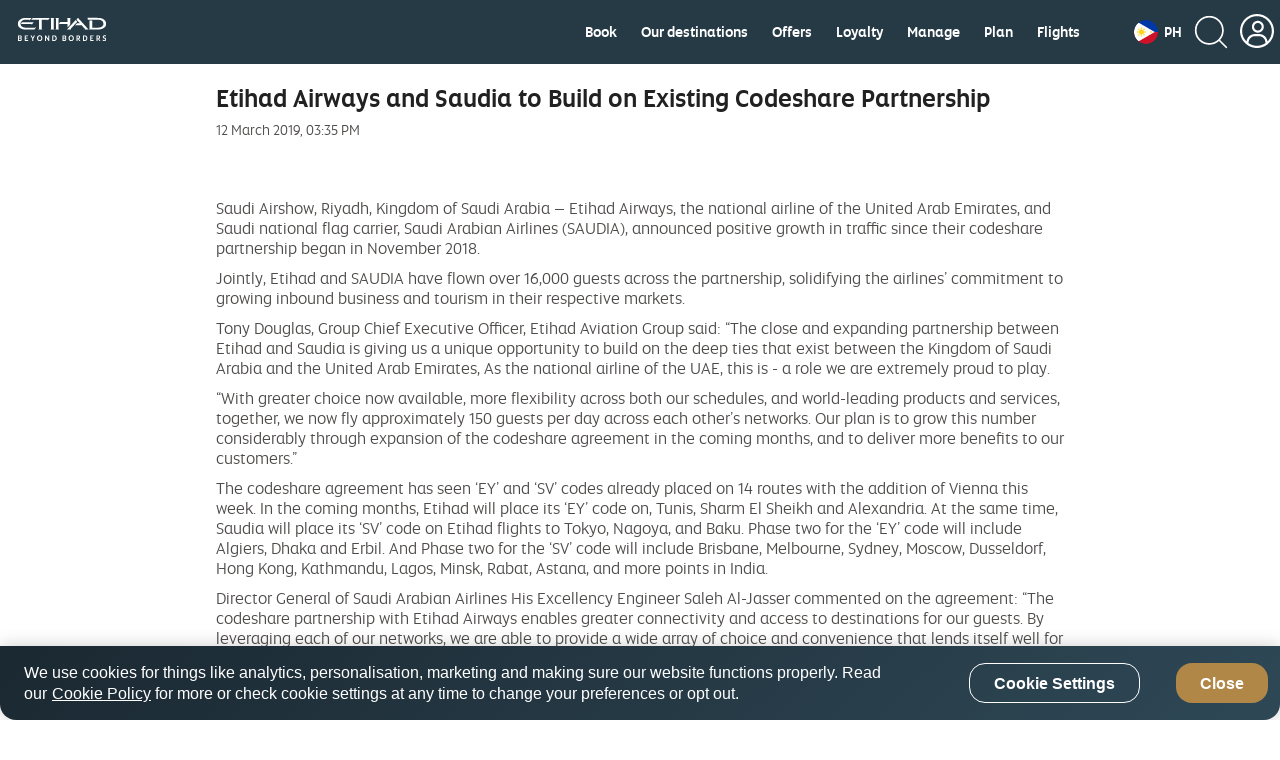

--- FILE ---
content_type: application/javascript
request_url: https://www.etihad.com/kf6kzjeBYnIkc2c-ZfiMMm4v/u9S1VSfc2VXNcD/QQcBPRwrSQ0/OFchKhpc/YBUB
body_size: 170885
content:
(function(){if(typeof Array.prototype.entries!=='function'){Object.defineProperty(Array.prototype,'entries',{value:function(){var index=0;const array=this;return {next:function(){if(index<array.length){return {value:[index,array[index++]],done:false};}else{return {done:true};}},[Symbol.iterator]:function(){return this;}};},writable:true,configurable:true});}}());(function(){Mr();Dc3();sY3();var lc=function(jq,Ng){return jq%Ng;};var zt=function(gc,Zz){return gc&Zz;};var z8=function(){return g9["window"]["navigator"]["userAgent"]["replace"](/\\|"/g,'');};var RB=function(Dq,kl){return Dq instanceof kl;};function Mr(){Qp=Object['\x63\x72\x65\x61\x74\x65'](Object['\x70\x72\x6f\x74\x6f\x74\x79\x70\x65']);if(typeof window!==[]+[][[]]){g9=window;}else if(typeof global!==''+[][[]]){g9=global;}else{g9=this;}}var Bz=function(){sq=["\x6c\x65\x6e\x67\x74\x68","\x41\x72\x72\x61\x79","\x63\x6f\x6e\x73\x74\x72\x75\x63\x74\x6f\x72","\x6e\x75\x6d\x62\x65\x72"];};var CF=function(){return bQ.apply(this,[zR,arguments]);};var m4=function(Yl){var nz='';for(var Vt=0;Vt<Yl["length"];Vt++){nz+=Yl[Vt]["toString"](16)["length"]===2?Yl[Vt]["toString"](16):"0"["concat"](Yl[Vt]["toString"](16));}return nz;};var Y2=function(KB){try{if(KB!=null&&!g9["isNaN"](KB)){var Lq=g9["parseFloat"](KB);if(!g9["isNaN"](Lq)){return Lq["toFixed"](2);}}}catch(Nt){}return -1;};var lQ=function(Ol,c6){return Ol in c6;};var b6=function(){return bQ.apply(this,[ZR,arguments]);};var bc=function(N6){var D1=N6%4;if(D1===2)D1=3;var HQ=42+D1;var F1;if(HQ===42){F1=function tQ(QT,xg){return QT*xg;};}else if(HQ===43){F1=function qq(EZ,LZ){return EZ+LZ;};}else{F1=function tB(n6,wA){return n6-wA;};}return F1;};var bz=function(rt,qB){return rt+qB;};var mt=function(fQ,gZ){return fQ<gZ;};var xF=function(Xz,zZ){return Xz*zZ;};var f4=function(){LQ=[")6","YO\x07","YQ","\n )n<W","ZVY","\r,1/X8E^E)70","m68","0>","-,/*8b%}{g=#>\r98*|\n7omK\n 9\r\x406[YE6+\bR$\x40X[shRUT`","Z","L","P8","**\tD9",";R","","\x40\fIg","\nH\x3fSD","L4SgK\x07","\b\r>\bL1EB^\b-)\t63G>\tZh","\bSCe>70\t\r^$+SDI10","N\x07&:\x07\vC2","3","<",")\rD2TE\v7+JN8\t_YOL7F}YE\v&+","i\x00*+JF1OWI\r6\v_K}\tCYI\x07+","\r$","/X4_CC\t","E3YVN\n","/H<","\x00","3Z[",">\x07WEk\x07","\t*))\tO3z^Y\x07\t\x00 -","uE\x00\v$1","\t","2:\b\b\rC+\nD",".<","\vO.","%exd","^/","\f{IERD\x00;\v","s(+->r}f{2-\b\\->o.|mI\v/8;->A9]\x00vh<./\b(/E*e{.-#-.M,wrc0=\t\x07+96k\f\x07xtk6%88(/=.gP^0-+\f;\v=i_v{.-#$.M,ubc2=\t5+)6z\f\btth%/7 />o8gPh0*+\f;\v\x07i*~{.-4#-=B9,wrc$=\t\x07(96k\f\b^tk6%!8(/9.gPp0-+\f;\v=i_v{-# .M,src2=\t!+)6~\f\bttk6%/88/>o!gPh0-^\f;5i*u{.-#-.M-,wrc!=\t\x07+\x076k\x07Rtk6%*8(/;o.gPN0-+\f\t;\v=iv{*-#\".M,ubc2=\tp+)6~\f\btto6%/70/>o-gPh0-\f;\vFi*q{.-4#-.M\x07,wrc\x3f=\t\x07,)6k\f\bttk6%+8(/<o.t_N0-+\f;\v=i*v{U-#$.M,wbc2=+)6o\f\bttn%/7</>o)gPh0-^\f;1i*|{.-\x00\n#-.B,wrc\x3f=\t\x07))6k\f\b\x07tk6%#8(/>A.g_x0-+\f\b;\v=i:vh\b-#>.M,s\x07c2=\t)+)6l\f\btto%/8 />o(gPh0*\f;-i*~{.-4#-.M,wrc1=\t\x07)\\6k\f\x07`tk6%\x3f8(/=o.gPZ0-+\f;\v=i*v{U-#$.M,rbc2.!+-&l9\bwtx\x400/.\x3f.~\x00A2-!p+*%hh)s\x00]-/#-)A\x07}/;\v;G\x00F\\~C%/4 \b\vC6LPk2=\t(4&kAM2(+((e tvk1;\v\">\v.kl2.!\x07+/,A/\x00ws2-)&;\v=.|Dg=/\x07m%m\v[bsK-/\x00+-9.pm2(+/]wv`6:}9\"Lkwvk]-:_^>k5_o2-/\x00_&kRN-,\v.M,dYH-/\v>iDXk6%/\x07+/-|3\x00ws2-m(->m\x3f(`Bp\x40>,^>k)aTI\x3f-/+\\\rC\t\bgvk\bs(^>k(RYs2-:-9.|I<\v/s(+->SrRPk0>(m+-5b>+AuN--4^>k)ac]1Z/9\\>k\x07tk;5/4NDe.wvk7(|m+-5l\n\tot-/+,^>k$e_&j-+->n/7ovk\b\\8(^>k\v-UY`\t\x3f(^P\f7|Ns+\x07V/.>k#wfk2-[=m+-5Y_vN-(\x07 &r6*wvN^&\t9\r.wuk\"-,\x07R->k,cx`A-/<GLQ`F/8+->k\b*wv`98\v\"B","3\v\v","1\v","\',\tH8","1ECk/0+Y);e","O)*ZRG68M[R","\r","CNI","L4\nZSY","\t\vh/\x40Ry\v\x00$3","%","7:\x00I8","O%YE^\x00","+C0\nYB^B-\r16\t","\x07\n","C3SE_"," >\t-O.\nBdC)\vE(","\rO0\x00\x40Rk\x00+3:3C.SYO","!05\t","k\v(:\f","316:\tC(iR\\\x00$+","53\vD.;SD^",",1\t\rb8Q_^","bNZ)70","e","F1\nQVFS1<L^)\n[G^","GYEC$+}YE^\r\x071v","N\t","L/\nE_"," \t36\t\t(E/SEx\v\x076+\r\vC2",")*0\r\x00\nDCBS<08G","/X2Sz7*N6X","\x07BCZI","8WUF\b>)*\r","\n","Z\r ,-\n^2YD^!\t","(",")0\r","$\x00|8E^E","9BV\x07.rNp_ZO","/E/WYI","SClU","\t*)/C1\v","\r0:","<^XI3:J\nX}+_EO7","\x006","\rO,_EO","C_\x40Bis","v","\vu8","9","}WCBNCUe:X8\vqX\x40NunJ*H}]S\\VoZVO}({c","\v3","\vK>","OYI:\v7>\r","<E^M","\x07","CX\n &","-\x00_Y^T&0\v\fOt","QZ%\r+",";rZe.#;.O+n0","L4_DB","\x00X\\O\n ,","+F8\x3fWNy,0","/\vE)FR","EC","<p)*","DmO]OmTdD#T","\t+M8:FSK\x07\t","0<","0\r","0H7\nUC","2[RY\x00\r\t ","b`6","\x00\\_r","lv\v\\,",",,F4OTB\t ","O1\n[RD\x07*)3#\b","","A","\fS3^RY=5:b<^","\'+)\v\x00N\x07WEK\v7X","6","brr\'-<\x00","B+0V","\rK+\n","1-\t\vk9\vDRY\x00","\r02\vg2\vS","\v2,9D<dRI ;","\x00$3","BXo\t 1",">\x00XYO",">ISEK\x07","0+G-SCO","\v++&C)-_XG,<+\vE-\x00EC","\v3","\bF)","63","0+\nF1","uSUN -5X4BhL\r16",":\nBpK\t$;","Y)_YM\n","\n(","Y4\r_[C\x07\r->\v","~",")>\nX0","O4\x00CN\x40YY|","\f","-QRH","E2_R","u,\v\';\tO/0SAK1:","\vYUO2-#:\t^","","0i\x40O\b,) Y>_G^,\n+<",".O[O","\b*<","2\x40XC\t&7\vO9",">\t\fE0CZ","\vK/bD","F2\fWCC","\t\f\"3X","\fZ<U_o\v\v5+","","\r","","/5/\t/K$<SC_","\v1*","N",";>_)\x00[V^\x000\rE1SE","L","\x07\v<,","^","*+\t\r","20","6:I88YEA","","3\x07+)\x07","P","^4SgF76\r\v","&","/\nF[K\t=1>\t","N\x00$\vY)[G","\b>_0OUVFL1>\t\x07_Y4SO\v\v ;\b","\v++","\fZ8\nU_y\n-:\f","_YL","\vK/",",=","r[","I1$;=E<XQKDZ#<0 I;ivX\r","8 X<YE\n\v6\v\n-YAC\tN$M","JY\f8R","\v\rk-;_ZO","(,\'\r\x07~2U_z\x001,","\x40iUG\\3\n$+\v","\r)\r^2","53R9_AO3+(\rZ8\v","SO^\r\r1\bb8DCH\r6\x07\t\f^<F","1,","\x3f&N","!*\t,_\x3f","#\x07++:\\8B","=0","0ZVY\x07;16<\rE0B","\fY[F:\tC(rV^",":[ZK","D9\nNxL","^SZ","FdV","E","EC",";{{c5(:/\x00G8B","\rC-\x3fDXR\n**2/\rE/","O)}RS","\"YS_\t","\x40","_\x00\t8\v","\re;-_E^","X))\b0Z)YYY","B\x07\x07B\x40Ct","FlL$D<_AOS!:7L","\r","50;K)",")","aX^^\\R","SUZR","\fC\x3fS","\f~4SX_\x07X/&+",")<\x00^8)f","\bd2bEK\x07",";I8\x3f_OO>16","c3BVF8,8\r\t\r","\t","","3->G","9X8\x3fY^D\x07L,70X}\x3fZBM^\x00","-\nO.{RN\r% &9\f^8wTI","U^\r","_Z_","ZVY\x07%\x00!:#","8O3\nDV^(01\tE3","\v\v1\rF8EuX -.\r\vK",""," ",")T","DRY\x006:","\x005\b\rC+\nDh_$/\t","#2\r\t\vu)DPO\x07",">K","QR^1\r1:","\fh/\x40R","dRK<$&_|8E^EL>)*\r","50\vO/\vY\x40D","","GF\v\x07+\v","\rM(QRY","\rZBO\x0717","&-\bD)W[Y",",;","L$D<_AOS!:7L"," 1\t\rO/","\f\n","^L\r G4[","I8\"YCC+3:","\b.\nXDE3\n$+\vNE","ORK",")\v\x00\nO\nXP^","\x00K9XP","8M|8RXX","87O<BUO:,2\vK0","**\tY","\t +.\t\tC>\nrV^","]Xq","<FaO\x07*1","5:","\t1>2"];};var LF=function(Jc,KT){return Jc>>KT;};var D2=function(T2,cZ){return T2^cZ;};var IZ=function(){return ["\x61\x70\x70\x6c\x79","\x66\x72\x6f\x6d\x43\x68\x61\x72\x43\x6f\x64\x65","\x53\x74\x72\x69\x6e\x67","\x63\x68\x61\x72\x43\x6f\x64\x65\x41\x74"];};var T4=function(N4){if(N4===undefined||N4==null){return 0;}var Bl=N4["toLowerCase"]()["replace"](/[^0-9]+/gi,'');return Bl["length"];};var Fg=function(){return bQ.apply(this,[F9,arguments]);};var k6=function(N2){if(N2==null)return -1;try{var Nl=0;for(var R8=0;R8<N2["length"];R8++){var s4=N2["charCodeAt"](R8);if(s4<128){Nl=Nl+s4;}}return Nl;}catch(EQ){return -2;}};function sY3(){cq=tr+k7*VY+gv*VY*VY+VY*VY*VY,f2=k7+rp*VY+gv*VY*VY+VY*VY*VY,OQ=C7+HV*VY+C7*VY*VY+VY*VY*VY,AM=UY+gv*VY+rp*VY*VY,rY=k7+C7*VY,F8=gv+kC*VY+C7*VY*VY+VY*VY*VY,jA=UY+C7*VY+k7*VY*VY+VY*VY*VY,p2=UY+k7*VY+UY*VY*VY+VY*VY*VY,cc=HV+HV*VY+VY*VY,w9=k7+tr*VY+k7*VY*VY,S4=UY+XX*VY+UY*VY*VY+VY*VY*VY,BM=k7+tr*VY+kC*VY*VY,m9=Dp+VY+gv*VY*VY,cR=HV+XX*VY+XX*VY*VY,A2=UY+UY*VY+gv*VY*VY+VY*VY*VY,O0=Dp+kC*VY+k7*VY*VY,NQ=Dp+HV*VY+rp*VY*VY+VY*VY*VY,KF=HV+XX*VY+VY*VY+VY*VY*VY,b4=tr+tr*VY+tr*VY*VY+VY*VY*VY,B4=gv+k7*VY+VY*VY+VY*VY*VY,x4=UY+rp*VY+C7*VY*VY+VY*VY*VY,Y6=XX+tr*VY+rp*VY*VY,HX=kC+UY*VY+rp*VY*VY,FQ=kC+XX*VY+k7*VY*VY,nr=rp+VY+kC*VY*VY,vF=rp+XX*VY+C7*VY*VY+VY*VY*VY,W4=rp+tr*VY+k7*VY*VY+VY*VY*VY,Hp=tr+gv*VY+k7*VY*VY,V6=k7+XX*VY+C7*VY*VY+VY*VY*VY,TQ=gv+HV*VY+k7*VY*VY+VY*VY*VY,rZ=Dp+gv*VY+UY*VY*VY+VY*VY*VY,kv=tr+VY+VY*VY,A8=HV+XX*VY+gv*VY*VY+VY*VY*VY,FZ=kC+rp*VY+rp*VY*VY,H1=gv+VY+VY*VY+VY*VY*VY,S=XX+tr*VY,j4=kC+HV*VY+kC*VY*VY+VY*VY*VY,mz=kC+gv*VY+VY*VY+VY*VY*VY,NJ=gv+XX*VY+kC*VY*VY,hG=UY+HV*VY+VY*VY+VY*VY*VY,pS=C7+k7*VY+C7*VY*VY,A0=tr+HV*VY+VY*VY,Og=rp+k7*VY+k7*VY*VY+VY*VY*VY,Xl=HV+gv*VY+k7*VY*VY+VY*VY*VY,pB=C7+k7*VY+UY*VY*VY+VY*VY*VY,ZG=HV+kC*VY+kC*VY*VY+VY*VY*VY,p8=Dp+VY+VY*VY+VY*VY*VY,JC=tr+gv*VY+k7*VY*VY+VY*VY*VY,x3=C7+k7*VY,Vg=tr+UY*VY+tr*VY*VY+VY*VY*VY,HC=Dp+C7*VY+gv*VY*VY,zG=tr+gv*VY+C7*VY*VY+VY*VY*VY,E4=k7+tr*VY+UY*VY*VY+VY*VY*VY,SC=XX+C7*VY+gv*VY*VY,v8=HV+gv*VY+k7*VY*VY,JX=tr+VY+k7*VY*VY,WB=kC+kC*VY+kC*VY*VY+VY*VY*VY,RQ=kC+rp*VY+gv*VY*VY+VY*VY*VY,jQ=k7+k7*VY+C7*VY*VY,YS=UY+kC*VY+k7*VY*VY,cF=tr+VY+k7*VY*VY+VY*VY*VY,Eh=C7+tr*VY+gv*VY*VY,Eq=gv+C7*VY+kC*VY*VY,vl=kC+XX*VY+tr*VY*VY+VY*VY*VY,Q=gv+gv*VY+kC*VY*VY,Y8=HV+UY*VY+gv*VY*VY+VY*VY*VY,D6=HV+kC*VY+VY*VY+VY*VY*VY,xG=rp+HV*VY+UY*VY*VY+VY*VY*VY,gB=k7+k7*VY+C7*VY*VY+VY*VY*VY,I4=rp+gv*VY+UY*VY*VY+VY*VY*VY,s3=UY+kC*VY+C7*VY*VY,OV=XX+UY*VY+tr*VY*VY,C0=XX+gv*VY+k7*VY*VY,Cl=XX+HV*VY+UY*VY*VY+VY*VY*VY,wc=rp+gv*VY+k7*VY*VY+VY*VY*VY,WF=XX+UY*VY+kC*VY*VY+VY*VY*VY,mG=C7+tr*VY+rp*VY*VY+VY*VY*VY,pz=XX+k7*VY+UY*VY*VY+VY*VY*VY,Wv=kC+VY,Z3=HV+C7*VY+k7*VY*VY,Cz=kC+HV*VY+VY*VY+VY*VY*VY,AQ=tr+XX*VY+rp*VY*VY+VY*VY*VY,TM=Dp+kC*VY,XR=XX+kC*VY+C7*VY*VY,tp=C7+rp*VY+rp*VY*VY,Mq=XX+C7*VY+UY*VY*VY+VY*VY*VY,wv=UY+kC*VY,bA=C7+gv*VY+k7*VY*VY,c2=UY+rp*VY+VY*VY+VY*VY*VY,Sp=kC+rp*VY,n2=UY+UY*VY+VY*VY,A4=k7+tr*VY+k7*VY*VY+VY*VY*VY,Uq=Dp+XX*VY+VY*VY,N7=kC+tr*VY+tr*VY*VY,tt=kC+tr*VY+k7*VY*VY+VY*VY*VY,ZA=gv+tr*VY+kC*VY*VY+VY*VY*VY,d7=UY+HV*VY+gv*VY*VY,Gz=gv+C7*VY+gv*VY*VY+gv*VY*VY*VY+tr*VY*VY*VY*VY,rr=k7+tr*VY+rp*VY*VY,xQ=rp+VY+k7*VY*VY+VY*VY*VY,pF=tr+tr*VY+rp*VY*VY,Dz=k7+XX*VY+UY*VY*VY+VY*VY*VY,dl=XX+UY*VY+gv*VY*VY+VY*VY*VY,bL=rp+rp*VY+UY*VY*VY+VY*VY*VY,DA=k7+rp*VY+rp*VY*VY+VY*VY*VY,JV=XX+k7*VY+tr*VY*VY,qg=UY+rp*VY+gv*VY*VY+VY*VY*VY,HL=C7+rp*VY+C7*VY*VY,jT=C7+kC*VY+kC*VY*VY,C4=Dp+kC*VY+XX*VY*VY+VY*VY*VY,F4=UY+XX*VY+VY*VY+VY*VY*VY,wG=k7+kC*VY+rp*VY*VY,W6=UY+k7*VY+rp*VY*VY+VY*VY*VY,E2=Dp+UY*VY+k7*VY*VY,ZB=C7+C7*VY+gv*VY*VY+VY*VY*VY,CL=Dp+XX*VY+VY*VY+VY*VY*VY,LX=gv+rp*VY+gv*VY*VY,XG=HV+kC*VY+gv*VY*VY+VY*VY*VY,XC=tr+HV*VY+rp*VY*VY,NM=gv+HV*VY+tr*VY*VY,MQ=HV+C7*VY+rp*VY*VY+VY*VY*VY,NX=Dp+VY,K6=kC+UY*VY+k7*VY*VY,Rl=XX+C7*VY+XX*VY*VY+VY*VY*VY,ng=UY+C7*VY+VY*VY+VY*VY*VY,fJ=kC+XX*VY+gv*VY*VY+VY*VY*VY,Bv=rp+tr*VY+tr*VY*VY,fA=tr+k7*VY+kC*VY*VY+VY*VY*VY,qc=kC+tr*VY+gv*VY*VY,j1=C7+tr*VY+C7*VY*VY+VY*VY*VY,q0=Dp+C7*VY+C7*VY*VY,xM=UY+XX*VY+C7*VY*VY,sJ=tr+UY*VY+k7*VY*VY,bR=HV+UY*VY+tr*VY*VY,WZ=rp+XX*VY+UY*VY*VY+VY*VY*VY,Ul=Dp+kC*VY+VY*VY+VY*VY*VY,x1=tr+rp*VY+k7*VY*VY+VY*VY*VY,gr=HV+C7*VY+kC*VY*VY,IX=HV+k7*VY,jt=XX+kC*VY+gv*VY*VY+VY*VY*VY,S6=XX+kC*VY+C7*VY*VY+VY*VY*VY,VS=C7+tr*VY+tr*VY*VY+VY*VY*VY,Sq=tr+kC*VY+rp*VY*VY+VY*VY*VY,DQ=kC+tr*VY+tr*VY*VY+VY*VY*VY,M6=kC+C7*VY+UY*VY*VY+VY*VY*VY,T3=rp+UY*VY+HV*VY*VY,DM=C7+k7*VY+kC*VY*VY,T6=kC+k7*VY+gv*VY*VY+VY*VY*VY,Jl=Dp+VY+C7*VY*VY+VY*VY*VY,lZ=HV+k7*VY+rp*VY*VY,rV=XX+rp*VY+tr*VY*VY,fz=C7+UY*VY+tr*VY*VY+VY*VY*VY,N=gv+kC*VY+VY*VY,It=gv+UY*VY+C7*VY*VY+VY*VY*VY,TA=XX+UY*VY+C7*VY*VY+VY*VY*VY,IA=HV+gv*VY+kC*VY*VY+VY*VY*VY,Yt=XX+tr*VY+VY*VY+VY*VY*VY,vg=gv+UY*VY+gv*VY*VY+VY*VY*VY,g4=Dp+UY*VY+C7*VY*VY+VY*VY*VY,Nh=C7+C7*VY,CT=tr+k7*VY+rp*VY*VY,R=gv+gv*VY,BZ=rp+XX*VY+rp*VY*VY+VY*VY*VY,dv=rp+VY+gv*VY*VY,Ez=HV+tr*VY+VY*VY,E3=XX+HV*VY+rp*VY*VY,F9=HV+gv*VY,BQ=k7+rp*VY+tr*VY*VY+VY*VY*VY,x8=gv+VY+UY*VY*VY+VY*VY*VY,E6=UY+HV*VY+UY*VY*VY+VY*VY*VY,OM=Dp+tr*VY,hQ=XX+HV*VY+VY*VY+VY*VY*VY,Q4=XX+VY+tr*VY*VY+VY*VY*VY,pA=C7+UY*VY+tr*VY*VY,x2=tr+k7*VY+tr*VY*VY+VY*VY*VY,sz=UY+HV*VY+C7*VY*VY+VY*VY*VY,Z4=gv+tr*VY+C7*VY*VY+VY*VY*VY,wQ=XX+tr*VY+UY*VY*VY+VY*VY*VY,k0=rp+k7*VY+C7*VY*VY,G2=tr+k7*VY+XX*VY*VY+VY*VY*VY,HG=XX+C7*VY+VY*VY,zB=XX+gv*VY+UY*VY*VY+VY*VY*VY,UB=UY+gv*VY+UY*VY*VY+VY*VY*VY,j6=gv+C7*VY+kC*VY*VY+VY*VY*VY,mr=gv+XX*VY+rp*VY*VY+VY*VY*VY,Z2=rp+C7*VY+UY*VY*VY+VY*VY*VY,KX=XX+C7*VY+tr*VY*VY,AF=XX+XX*VY+tr*VY*VY+VY*VY*VY,YT=XX+VY+kC*VY*VY+VY*VY*VY,Yq=XX+C7*VY+k7*VY*VY+VY*VY*VY,zL=tr+XX*VY+tr*VY*VY,YB=kC+XX*VY+tr*VY*VY,J4=Dp+VY+UY*VY*VY+VY*VY*VY,hz=k7+kC*VY+C7*VY*VY+VY*VY*VY,H8=C7+rp*VY+k7*VY*VY+VY*VY*VY,k2=Dp+gv*VY+k7*VY*VY+VY*VY*VY,z3=C7+UY*VY+kC*VY*VY,l8=k7+VY+k7*VY*VY+VY*VY*VY,Hg=UY+rp*VY+kC*VY*VY+VY*VY*VY,HT=gv+UY*VY+VY*VY+VY*VY*VY,TL=rp+tr*VY+C7*VY*VY,M8=k7+HV*VY+gv*VY*VY+VY*VY*VY,sA=rp+UY*VY+VY*VY+VY*VY*VY,V8=Dp+VY+gv*VY*VY+VY*VY*VY,tV=tr+tr*VY,Oz=gv+HV*VY+tr*VY*VY+VY*VY*VY,rQ=C7+UY*VY+UY*VY*VY+VY*VY*VY,CX=HV+k7*VY+gv*VY*VY,bB=Dp+rp*VY+gv*VY*VY+VY*VY*VY,w1=C7+VY+tr*VY*VY+VY*VY*VY,d4=C7+UY*VY+VY*VY+VY*VY*VY,tF=XX+gv*VY+rp*VY*VY+VY*VY*VY,f3=tr+XX*VY+kC*VY*VY,YA=C7+kC*VY+C7*VY*VY,ml=tr+k7*VY+C7*VY*VY+VY*VY*VY,jZ=C7+VY+k7*VY*VY+VY*VY*VY,wF=C7+XX*VY+kC*VY*VY+VY*VY*VY,pQ=Dp+kC*VY+HV*VY*VY+VY*VY*VY,lv=UY+XX*VY+k7*VY*VY,w3=gv+k7*VY+tr*VY*VY,tR=C7+HV*VY+VY*VY,U=C7+kC*VY+rp*VY*VY,kB=Dp+rp*VY+gv*VY*VY,UC=XX+tr*VY+k7*VY*VY+VY*VY*VY,hY=gv+tr*VY+gv*VY*VY,PF=rp+k7*VY+VY*VY+VY*VY*VY,Y1=C7+gv*VY+C7*VY*VY+VY*VY*VY,hX=UY+C7*VY+HV*VY*VY+VY*VY*VY,CG=XX+k7*VY+XX*VY*VY+VY*VY*VY,Cv=k7+HV*VY+gv*VY*VY,UV=kC+XX*VY+XX*VY*VY,pq=XX+kC*VY+rp*VY*VY+VY*VY*VY,H3=gv+UY*VY+k7*VY*VY,IC=XX+C7*VY+C7*VY*VY,mL=C7+VY,XL=UY+C7*VY+gv*VY*VY,WV=tr+UY*VY+VY*VY,sB=UY+UY*VY+kC*VY*VY+VY*VY*VY,Nz=XX+UY*VY+C7*VY*VY,QL=rp+C7*VY,gg=kC+UY*VY+kC*VY*VY+VY*VY*VY,ZS=tr+rp*VY+VY*VY,Jq=gv+gv*VY+kC*VY*VY+VY*VY*VY,Sz=Dp+VY+kC*VY*VY+VY*VY*VY,Cq=UY+kC*VY+tr*VY*VY+VY*VY*VY,vz=UY+tr*VY+VY*VY+VY*VY*VY,qT=C7+gv*VY+gv*VY*VY+VY*VY*VY,FF=k7+C7*VY+C7*VY*VY+VY*VY*VY,xA=tr+rp*VY+C7*VY*VY+VY*VY*VY,cC=tr+gv*VY+gv*VY*VY,nB=Dp+kC*VY+gv*VY*VY+VY*VY*VY,ZJ=gv+tr*VY+gv*VY*VY+VY*VY*VY,Bq=tr+rp*VY+kC*VY*VY+VY*VY*VY,qp=XX+XX*VY+gv*VY*VY,Wh=HV+tr*VY+tr*VY*VY,GB=gv+kC*VY+UY*VY*VY+VY*VY*VY,v9=UY+rp*VY+rp*VY*VY,vC=UY+VY+rp*VY*VY,zA=tr+HV*VY+C7*VY*VY+VY*VY*VY,RX=kC+rp*VY+tr*VY*VY,xL=C7+UY*VY+C7*VY*VY,dQ=HV+XX*VY+tr*VY*VY,wZ=UY+k7*VY+VY*VY+VY*VY*VY,Ig=C7+XX*VY+C7*VY*VY+VY*VY*VY,XB=tr+kC*VY+kC*VY*VY+VY*VY*VY,Rg=kC+C7*VY+k7*VY*VY+VY*VY*VY,xZ=XX+k7*VY+VY*VY+VY*VY*VY,QF=C7+VY+UY*VY*VY+VY*VY*VY,Vl=HV+kC*VY+UY*VY*VY+VY*VY*VY,sF=HV+tr*VY+k7*VY*VY+VY*VY*VY,Vq=rp+rp*VY+k7*VY*VY,tC=tr+gv*VY,C2=kC+kC*VY+C7*VY*VY+VY*VY*VY,AX=k7+C7*VY+gv*VY*VY+VY*VY*VY,Tz=k7+C7*VY+kC*VY*VY+VY*VY*VY,zS=tr+C7*VY+HV*VY*VY,rA=gv+k7*VY+kC*VY*VY+VY*VY*VY,Mv=gv+kC*VY+rp*VY*VY,TZ=C7+rp*VY+kC*VY*VY+VY*VY*VY,Nv=tr+k7*VY,c8=HV+k7*VY+gv*VY*VY+VY*VY*VY,tv=XX+gv*VY+VY*VY,U0=rp+tr*VY+kC*VY*VY,Ft=XX+rp*VY+kC*VY*VY+VY*VY*VY,lB=gv+gv*VY+rp*VY*VY+VY*VY*VY,U1=HV+kC*VY+tr*VY*VY+VY*VY*VY,Aq=XX+UY*VY+UY*VY*VY+VY*VY*VY,HA=C7+VY+HV*VY*VY+VY*VY*VY,P1=Dp+gv*VY+tr*VY*VY+VY*VY*VY,lG=rp+gv*VY+XX*VY*VY+VY*VY*VY,R9=HV+rp*VY,MF=gv+rp*VY+kC*VY*VY+VY*VY*VY,PT=Dp+gv*VY+kC*VY*VY+VY*VY*VY,gA=rp+C7*VY+k7*VY*VY+VY*VY*VY,YL=HV+HV*VY+tr*VY*VY,QB=HV+C7*VY+VY*VY+VY*VY*VY,Q0=C7+rp*VY+VY*VY,EJ=kC+HV*VY+XX*VY*VY,Ht=gv+HV*VY+C7*VY*VY+VY*VY*VY,K7=gv+XX*VY+kC*VY*VY+VY*VY*VY,tg=k7+UY*VY+tr*VY*VY,S8=Dp+rp*VY+k7*VY*VY+VY*VY*VY,EM=k7+gv*VY,zR=rp+UY*VY+gv*VY*VY,r6=gv+k7*VY+gv*VY*VY+VY*VY*VY,wS=C7+gv*VY+kC*VY*VY,z0=kC+HV*VY+VY*VY,Mg=gv+rp*VY+VY*VY+VY*VY*VY,p9=HV+rp*VY+k7*VY*VY,U6=tr+XX*VY+UY*VY*VY+VY*VY*VY,dz=kC+HV*VY+tr*VY*VY+VY*VY*VY,st=tr+VY+kC*VY*VY+VY*VY*VY,GC=k7+rp*VY+gv*VY*VY,DB=kC+rp*VY+k7*VY*VY,X4=tr+tr*VY+kC*VY*VY+VY*VY*VY,Z6=C7+C7*VY+VY*VY+VY*VY*VY,Qz=tr+XX*VY+gv*VY*VY+VY*VY*VY,w6=rp+kC*VY+XX*VY*VY+VY*VY*VY,tJ=tr+kC*VY+C7*VY*VY,gz=HV+VY+rp*VY*VY,Tl=k7+VY+tr*VY*VY+VY*VY*VY,wL=rp+gv*VY+k7*VY*VY,Fz=kC+k7*VY+UY*VY*VY+VY*VY*VY,l4=gv+gv*VY+XX*VY*VY+VY*VY*VY,IF=C7+XX*VY+UY*VY*VY+VY*VY*VY,c1=k7+UY*VY+k7*VY*VY+VY*VY*VY,tM=kC+gv*VY+C7*VY*VY,CB=Dp+C7*VY+k7*VY*VY+VY*VY*VY,Oc=C7+VY+gv*VY*VY+VY*VY*VY,gq=HV+tr*VY+gv*VY*VY+VY*VY*VY,G3=HV+rp*VY+tr*VY*VY,sS=rp+VY+rp*VY*VY,nZ=Dp+gv*VY+VY*VY+VY*VY*VY,YG=k7+C7*VY+XX*VY*VY+VY*VY*VY,H0=UY+VY+k7*VY*VY,YV=XX+HV*VY+tr*VY*VY+VY*VY*VY,Q8=HV+XX*VY+kC*VY*VY+VY*VY*VY,N3=Dp+C7*VY,mV=tr+k7*VY+VY*VY,dp=XX+kC*VY,Q6=gv+XX*VY+UY*VY*VY+VY*VY*VY,Iz=HV+VY+tr*VY*VY+VY*VY*VY,xR=C7+k7*VY+rp*VY*VY,UG=k7+tr*VY+gv*VY*VY+VY*VY*VY,dT=C7+rp*VY+XX*VY*VY+VY*VY*VY,Mh=Dp+gv*VY,qz=Dp+rp*VY+UY*VY*VY+VY*VY*VY,gQ=k7+HV*VY+k7*VY*VY+VY*VY*VY,rF=C7+HV*VY+tr*VY*VY+VY*VY*VY,WS=rp+gv*VY+rp*VY*VY,K1=XX+gv*VY+C7*VY*VY,p4=gv+k7*VY+XX*VY*VY+VY*VY*VY,FB=XX+rp*VY+VY*VY+VY*VY*VY,MG=Dp+UY*VY+UY*VY*VY+VY*VY*VY,sG=kC+tr*VY+UY*VY*VY+VY*VY*VY,Pc=rp+C7*VY+gv*VY*VY+VY*VY*VY,zF=kC+tr*VY+VY*VY+VY*VY*VY,xX=rp+rp*VY+C7*VY*VY,mA=k7+UY*VY+tr*VY*VY+VY*VY*VY,Lg=tr+VY,VQ=C7+k7*VY+VY*VY+VY*VY*VY,tG=kC+rp*VY+XX*VY*VY+VY*VY*VY,GG=HV+tr*VY+C7*VY*VY+VY*VY*VY,WY=rp+VY+HV*VY*VY,V1=Dp+kC*VY+UY*VY*VY+VY*VY*VY,kV=C7+tr*VY+rp*VY*VY,B3=C7+C7*VY+kC*VY*VY,JZ=C7+HV*VY+VY*VY+VY*VY*VY,Ch=rp+UY*VY+tr*VY*VY,sV=k7+k7*VY+gv*VY*VY,wg=HV+XX*VY+rp*VY*VY+VY*VY*VY,GT=k7+k7*VY+k7*VY*VY+VY*VY*VY,r1=UY+VY+kC*VY*VY+VY*VY*VY,G8=C7+rp*VY+VY*VY+VY*VY*VY,NT=tr+tr*VY+rp*VY*VY+VY*VY*VY,nC=C7+HV*VY+tr*VY*VY,rl=rp+k7*VY+XX*VY*VY+VY*VY*VY,IJ=XX+k7*VY+k7*VY*VY+VY*VY*VY,DY=UY+k7*VY,RZ=C7+gv*VY+VY*VY+VY*VY*VY,P6=gv+k7*VY+UY*VY*VY+VY*VY*VY,C=Dp+k7*VY+VY*VY,S2=C7+UY*VY+k7*VY*VY+VY*VY*VY,R1=kC+C7*VY+C7*VY*VY+VY*VY*VY,B2=C7+XX*VY+C7*VY*VY,vZ=HV+VY+C7*VY*VY+tr*VY*VY*VY+gv*VY*VY*VY*VY,MZ=UY+HV*VY+k7*VY*VY+VY*VY*VY,QS=rp+gv*VY+C7*VY*VY,TT=UY+XX*VY+k7*VY*VY+VY*VY*VY,wq=UY+gv*VY+VY*VY+VY*VY*VY,PB=HV+C7*VY+C7*VY*VY,ct=UY+kC*VY+C7*VY*VY+VY*VY*VY,kG=k7+k7*VY+gv*VY*VY+VY*VY*VY,t9=Dp+kC*VY+gv*VY*VY,JQ=C7+kC*VY+UY*VY*VY+VY*VY*VY,Ic=XX+tr*VY+gv*VY*VY+VY*VY*VY,W2=XX+gv*VY+VY*VY+VY*VY*VY,WQ=kC+VY+gv*VY*VY+VY*VY*VY,pg=UY+kC*VY+gv*VY*VY+VY*VY*VY,Uz=C7+C7*VY+rp*VY*VY+VY*VY*VY,Rv=UY+C7*VY+kC*VY*VY,AT=Dp+UY*VY+kC*VY*VY+VY*VY*VY,ZR=tr+rp*VY+gv*VY*VY,g3=Dp+kC*VY+VY*VY,k1=rp+XX*VY+k7*VY*VY,LM=HV+UY*VY+C7*VY*VY,Fc=Dp+C7*VY+UY*VY*VY+VY*VY*VY,MA=HV+tr*VY+kC*VY*VY+VY*VY*VY,BV=k7+VY+C7*VY*VY,Ml=HV+kC*VY+k7*VY*VY+VY*VY*VY,kg=tr+C7*VY+tr*VY*VY+VY*VY*VY,BA=k7+kC*VY+k7*VY*VY+VY*VY*VY,Yp=k7+k7*VY,wt=rp+HV*VY+rp*VY*VY+VY*VY*VY,m2=rp+XX*VY+gv*VY*VY,kq=UY+tr*VY+kC*VY*VY+VY*VY*VY,gS=kC+kC*VY+HV*VY*VY,q1=C7+C7*VY+tr*VY*VY+VY*VY*VY,sg=Dp+XX*VY+UY*VY*VY+VY*VY*VY,Wg=k7+XX*VY+k7*VY*VY+VY*VY*VY,LT=gv+tr*VY+VY*VY+VY*VY*VY,IG=gv+kC*VY+kC*VY*VY+VY*VY*VY,PM=Dp+XX*VY+k7*VY*VY,K4=rp+C7*VY+HV*VY*VY+VY*VY*VY,gT=kC+k7*VY+tr*VY*VY+VY*VY*VY,Lt=C7+kC*VY+k7*VY*VY,LV=Dp+k7*VY+tr*VY*VY,DR=UY+rp*VY,xz=XX+XX*VY+kC*VY*VY+VY*VY*VY,OA=k7+rp*VY+kC*VY*VY+VY*VY*VY,vc=rp+HV*VY+VY*VY+VY*VY*VY,fG=HV+VY+k7*VY*VY+VY*VY*VY,S0=rp+kC*VY,W3=gv+HV*VY+C7*VY*VY,IL=XX+VY+rp*VY*VY,Zg=tr+HV*VY+k7*VY*VY+gv*VY*VY*VY+gv*VY*VY*VY*VY,R2=HV+rp*VY+C7*VY*VY+VY*VY*VY,m1=tr+HV*VY+UY*VY*VY+VY*VY*VY,OX=gv+VY,rT=kC+k7*VY+k7*VY*VY+VY*VY*VY,M1=gv+rp*VY+rp*VY*VY+VY*VY*VY,C6=rp+kC*VY+k7*VY*VY,R0=rp+C7*VY+kC*VY*VY,NB=tr+rp*VY+VY*VY+VY*VY*VY,vq=XX+XX*VY+VY*VY+VY*VY*VY,JG=C7+VY+kC*VY*VY+VY*VY*VY,jJ=UY+HV*VY+kC*VY*VY,WT=kC+UY*VY+rp*VY*VY+VY*VY*VY,VF=Dp+C7*VY+VY*VY+VY*VY*VY,D4=HV+HV*VY+rp*VY*VY+VY*VY*VY,b1=gv+UY*VY+kC*VY*VY+VY*VY*VY,OF=kC+kC*VY+gv*VY*VY+VY*VY*VY,Jz=HV+rp*VY+kC*VY*VY+VY*VY*VY,l9=Dp+VY+k7*VY*VY,IY=k7+kC*VY+C7*VY*VY,xv=tr+rp*VY,Hv=HV+XX*VY,n3=UY+k7*VY+kC*VY*VY,w=tr+VY+C7*VY*VY+C7*VY*VY*VY,mZ=C7+UY*VY+kC*VY*VY+VY*VY*VY,pR=rp+k7*VY,IT=tr+UY*VY+XX*VY*VY+VY*VY*VY,Zl=k7+rp*VY+UY*VY*VY+VY*VY*VY,kz=C7+gv*VY+tr*VY*VY+VY*VY*VY,qZ=Dp+HV*VY+VY*VY+VY*VY*VY,Gh=gv+tr*VY+kC*VY*VY,H7=k7+HV*VY,lh=C7+C7*VY+k7*VY*VY,Nc=rp+C7*VY+gv*VY*VY,rC=XX+C7*VY+k7*VY*VY,sY=gv+rp*VY+kC*VY*VY,ZX=HV+k7*VY+k7*VY*VY,OT=XX+VY+gv*VY*VY+VY*VY*VY,xB=k7+XX*VY+gv*VY*VY+VY*VY*VY,gG=UY+HV*VY+kC*VY*VY+VY*VY*VY,cg=Dp+tr*VY+VY*VY+VY*VY*VY,wz=tr+UY*VY+kC*VY*VY+VY*VY*VY,A6=gv+XX*VY+C7*VY*VY+VY*VY*VY,QQ=kC+k7*VY+C7*VY*VY,xq=UY+k7*VY+k7*VY*VY+VY*VY*VY,VX=tr+kC*VY+VY*VY,MB=HV+tr*VY+VY*VY+VY*VY*VY,VR=rp+gv*VY+XX*VY*VY,bv=UY+kC*VY+gv*VY*VY,lF=kC+C7*VY+VY*VY+VY*VY*VY,Ql=gv+tr*VY+XX*VY*VY+VY*VY*VY,nV=C7+kC*VY+VY*VY,BS=tr+C7*VY+VY*VY,VA=gv+kC*VY+k7*VY*VY+VY*VY*VY,F3=k7+tr*VY+rp*VY*VY+VY*VY*VY,A1=HV+tr*VY+UY*VY*VY+VY*VY*VY,Dg=rp+rp*VY+C7*VY*VY+VY*VY*VY,VG=XX+kC*VY+VY*VY,PA=gv+rp*VY+UY*VY*VY+VY*VY*VY,Dt=C7+XX*VY+VY*VY+VY*VY*VY,I1=C7+kC*VY+rp*VY*VY+VY*VY*VY,mq=XX+rp*VY+k7*VY*VY+VY*VY*VY,zT=HV+HV*VY+kC*VY*VY+VY*VY*VY,I3=kC+kC*VY+VY*VY,YZ=kC+rp*VY+k7*VY*VY+VY*VY*VY,Fq=k7+UY*VY+rp*VY*VY+VY*VY*VY,zz=Dp+k7*VY+tr*VY*VY+VY*VY*VY,BF=HV+kC*VY+C7*VY*VY+VY*VY*VY,mv=XX+k7*VY,lY=kC+XX*VY+HV*VY*VY,r2=XX+XX*VY+rp*VY*VY+VY*VY*VY,c7=gv+UY*VY+VY*VY,kp=HV+C7*VY+VY*VY,Qc=gv+kC*VY+XX*VY*VY+VY*VY*VY,w2=C7+HV*VY+k7*VY*VY+VY*VY*VY,CA=Dp+k7*VY+C7*VY*VY+VY*VY*VY,Lr=C7+VY+VY*VY,WG=kC+UY*VY+XX*VY*VY+VY*VY*VY,TB=HV+gv*VY+VY*VY+VY*VY*VY,Eg=UY+kC*VY+UY*VY*VY+VY*VY*VY,SZ=tr+C7*VY+gv*VY*VY+VY*VY*VY,dV=tr+k7*VY+gv*VY*VY,Dr=k7+HV*VY+kC*VY*VY+VY*VY*VY,lg=XX+tr*VY+XX*VY*VY+VY*VY*VY,TF=k7+UY*VY+C7*VY*VY+VY*VY*VY,Kp=tr+k7*VY+C7*VY*VY,gX=gv+HV*VY+gv*VY*VY,p6=gv+rp*VY+tr*VY*VY+VY*VY*VY,ZQ=rp+rp*VY+tr*VY*VY+VY*VY*VY,l0=gv+kC*VY+gv*VY*VY+VY*VY*VY,Z1=C7+C7*VY+XX*VY*VY+VY*VY*VY,ql=XX+tr*VY+C7*VY*VY+VY*VY*VY,jl=k7+XX*VY+XX*VY*VY+VY*VY*VY,RG=gv+k7*VY+tr*VY*VY+VY*VY*VY,GJ=UY+rp*VY+C7*VY*VY,L2=kC+k7*VY+kC*VY*VY+VY*VY*VY,I6=rp+kC*VY+VY*VY+VY*VY*VY,Cp=HV+VY+kC*VY*VY,s6=Dp+XX*VY+gv*VY*VY+VY*VY*VY,Tg=XX+XX*VY+C7*VY*VY+VY*VY*VY,UR=C7+k7*VY+VY*VY,Z7=HV+kC*VY+VY*VY,zM=C7+kC*VY+gv*VY*VY+VY*VY*VY,bt=HV+HV*VY+C7*VY*VY+VY*VY*VY,OG=tr+k7*VY+UY*VY*VY+VY*VY*VY,Sc=XX+kC*VY+k7*VY*VY+VY*VY*VY,f1=C7+rp*VY+gv*VY*VY+VY*VY*VY,Hl=Dp+VY+k7*VY*VY+VY*VY*VY,qQ=UY+C7*VY+UY*VY*VY+VY*VY*VY,dq=UY+tr*VY+C7*VY*VY+VY*VY*VY,Pl=k7+VY+UY*VY*VY+VY*VY*VY,dg=HV+HV*VY+VY*VY+VY*VY*VY,MS=XX+tr*VY+k7*VY*VY,hB=UY+rp*VY+kC*VY*VY,Rz=UY+gv*VY+C7*VY*VY+VY*VY*VY,C9=gv+C7*VY+C7*VY*VY,OZ=k7+HV*VY+XX*VY*VY+VY*VY*VY,nM=rp+kC*VY+gv*VY*VY,Gg=tr+kC*VY+C7*VY*VY+VY*VY*VY,qA=XX+rp*VY,hv=rp+UY*VY+kC*VY*VY,Kc=HV+UY*VY+k7*VY*VY+VY*VY*VY,lt=tr+C7*VY+k7*VY*VY+VY*VY*VY,NA=gv+tr*VY+UY*VY*VY+VY*VY*VY,Wq=tr+UY*VY+k7*VY*VY+VY*VY*VY,QR=gv+VY+kC*VY*VY,MT=C7+gv*VY+kC*VY*VY+VY*VY*VY,IS=UY+tr*VY,DG=Dp+XX*VY+k7*VY*VY+VY*VY*VY,vX=rp+C7*VY+VY*VY,D0=XX+XX*VY+VY*VY,L6=kC+k7*VY+VY*VY+VY*VY*VY,pT=rp+XX*VY+kC*VY*VY+VY*VY*VY,qt=kC+VY+UY*VY*VY+VY*VY*VY,kJ=XX+gv*VY,L=kC+kC*VY+k7*VY*VY,nF=XX+UY*VY+VY*VY+VY*VY*VY,PS=tr+tr*VY+gv*VY*VY+VY*VY*VY,Jr=HV+XX*VY+tr*VY*VY+VY*VY*VY,YQ=tr+VY+VY*VY+VY*VY*VY,ll=kC+C7*VY+tr*VY*VY+VY*VY*VY,DT=Dp+C7*VY+gv*VY*VY+VY*VY*VY,Sl=Dp+VY+tr*VY*VY+VY*VY*VY,n4=gv+UY*VY+k7*VY*VY+VY*VY*VY,Ct=k7+tr*VY+VY*VY+VY*VY*VY,hF=Dp+C7*VY+kC*VY*VY+VY*VY*VY,Et=Dp+k7*VY+gv*VY*VY+VY*VY*VY,f7=tr+VY+kC*VY*VY,kQ=XX+kC*VY+UY*VY*VY+VY*VY*VY,ZV=kC+kC*VY,qF=Dp+HV*VY+C7*VY*VY+VY*VY*VY,EB=C7+tr*VY+VY*VY+VY*VY*VY,N8=gv+VY+k7*VY*VY+VY*VY*VY,jS=UY+C7*VY+k7*VY*VY,Ug=UY+kC*VY+kC*VY*VY+VY*VY*VY,nl=gv+tr*VY+tr*VY*VY+VY*VY*VY,b3=kC+C7*VY+rp*VY*VY+VY*VY*VY,mC=k7+VY+kC*VY*VY,n7=HV+C7*VY+C7*VY*VY+VY*VY*VY,Ll=rp+VY+tr*VY*VY+VY*VY*VY,TS=rp+k7*VY+kC*VY*VY,Qv=gv+k7*VY+C7*VY*VY,zl=HV+VY+VY*VY+VY*VY*VY,Dc=rp+VY+C7*VY*VY,X6=kC+kC*VY+k7*VY*VY+VY*VY*VY,NC=k7+XX*VY+gv*VY*VY,rB=UY+C7*VY+gv*VY*VY+VY*VY*VY,T7=UY+XX*VY+gv*VY*VY,gt=tr+C7*VY+HV*VY*VY+VY*VY*VY,Il=UY+k7*VY+HV*VY*VY+VY*VY*VY,I0=XX+C7*VY+gv*VY*VY+VY*VY*VY,Vc=gv+gv*VY+HV*VY*VY+VY*VY*VY,Qq=HV+C7*VY+HV*VY*VY+VY*VY*VY,KV=XX+VY,h8=Dp+UY*VY+gv*VY*VY+VY*VY*VY,jg=UY+UY*VY+k7*VY*VY+VY*VY*VY,UT=tr+kC*VY+tr*VY*VY+VY*VY*VY,Mc=gv+UY*VY+UY*VY*VY+VY*VY*VY,PG=UY+kC*VY+VY*VY+VY*VY*VY,BB=kC+C7*VY+kC*VY*VY+VY*VY*VY,Y4=k7+tr*VY+tr*VY*VY+VY*VY*VY,cQ=XX+XX*VY+rp*VY*VY,pY=HV+rp*VY+C7*VY*VY,dF=HV+gv*VY+UY*VY*VY+VY*VY*VY,f9=kC+k7*VY+gv*VY*VY,L8=Dp+C7*VY+C7*VY*VY+VY*VY*VY,dJ=rp+tr*VY,DF=tr+C7*VY+C7*VY*VY+VY*VY*VY,cl=gv+XX*VY+XX*VY*VY+VY*VY*VY,gF=Dp+kC*VY+tr*VY*VY+VY*VY*VY,LC=Dp+VY+kC*VY*VY,c4=kC+UY*VY+UY*VY*VY+VY*VY*VY,w0=HV+kC*VY+k7*VY*VY,AG=XX+rp*VY+XX*VY*VY+VY*VY*VY,v0=k7+gv*VY+kC*VY*VY,XQ=HV+XX*VY+UY*VY*VY+VY*VY*VY,pr=tr+kC*VY+gv*VY*VY,L1=rp+HV*VY+kC*VY*VY+VY*VY*VY,rc=tr+kC*VY+gv*VY*VY+VY*VY*VY,vL=rp+rp*VY+kC*VY*VY,r4=kC+HV*VY+gv*VY*VY+VY*VY*VY,CQ=kC+XX*VY+VY*VY,Np=kC+XX*VY+C7*VY*VY,HJ=gv+tr*VY+k7*VY*VY,B6=XX+rp*VY+tr*VY*VY+VY*VY*VY,RT=C7+gv*VY+gv*VY*VY,l2=gv+rp*VY+C7*VY*VY+VY*VY*VY,QA=C7+gv*VY+k7*VY*VY+VY*VY*VY,nA=k7+VY+C7*VY*VY+VY*VY*VY,lT=k7+tr*VY+kC*VY*VY+VY*VY*VY,AZ=gv+k7*VY+k7*VY*VY+VY*VY*VY,vY=Dp+HV*VY+UY*VY*VY+VY*VY*VY,vQ=C7+kC*VY+C7*VY*VY+VY*VY*VY,vv=kC+k7*VY+rp*VY*VY,vT=tr+XX*VY+C7*VY*VY+VY*VY*VY,pV=HV+kC*VY+kC*VY*VY,Kz=UY+gv*VY+kC*VY*VY+VY*VY*VY,J=kC+k7*VY+VY*VY,jc=kC+VY+VY*VY+VY*VY*VY,mT=UY+VY+k7*VY*VY+VY*VY*VY,jB=XX+C7*VY+rp*VY*VY,Yc=tr+tr*VY+C7*VY*VY+VY*VY*VY,PC=HV+k7*VY+VY*VY,S1=XX+rp*VY+C7*VY*VY+VY*VY*VY,bF=HV+k7*VY+VY*VY+VY*VY*VY,TG=Dp+k7*VY+UY*VY*VY+VY*VY*VY,J6=XX+C7*VY+rp*VY*VY+VY*VY*VY,p1=C7+rp*VY+C7*VY*VY+VY*VY*VY,Rq=HV+gv*VY+gv*VY*VY+VY*VY*VY,Gc=kC+rp*VY+VY*VY+VY*VY*VY,P2=UY+tr*VY+XX*VY*VY+VY*VY*VY,KZ=rp+k7*VY+UY*VY*VY+VY*VY*VY,n1=gv+XX*VY+tr*VY*VY+VY*VY*VY,g8=tr+k7*VY+k7*VY*VY+VY*VY*VY,cT=Dp+tr*VY+C7*VY*VY+VY*VY*VY,w4=C7+gv*VY+UY*VY*VY+VY*VY*VY,MX=gv+C7*VY,X3=kC+UY*VY+gv*VY*VY,QG=tr+VY+gv*VY*VY+VY*VY*VY,JB=rp+UY*VY+UY*VY*VY+VY*VY*VY,Iq=HV+rp*VY+UY*VY*VY+VY*VY*VY,ET=gv+tr*VY+k7*VY*VY+VY*VY*VY,M4=kC+XX*VY+C7*VY*VY+VY*VY*VY,vR=kC+kC*VY+VY*VY+VY*VY*VY,B8=gv+HV*VY+kC*VY*VY+VY*VY*VY,Lc=Dp+XX*VY+tr*VY*VY+VY*VY*VY,I2=kC+UY*VY+gv*VY*VY+VY*VY*VY,Wl=C7+VY+C7*VY*VY+VY*VY*VY,kt=rp+k7*VY+tr*VY*VY+VY*VY*VY,R4=k7+C7*VY+tr*VY*VY+VY*VY*VY,Wz=Dp+rp*VY+VY*VY+VY*VY*VY,wT=k7+rp*VY+k7*VY*VY+VY*VY*VY,Qt=k7+kC*VY+gv*VY*VY+VY*VY*VY,dB=UY+C7*VY+C7*VY*VY+VY*VY*VY,cG=kC+VY+tr*VY*VY+VY*VY*VY,tZ=kC+UY*VY+VY*VY+VY*VY*VY,vB=C7+C7*VY+C7*VY*VY+VY*VY*VY,zv=UY+VY+gv*VY*VY,Q2=kC+UY*VY+tr*VY*VY+VY*VY*VY,X7=HV+k7*VY+HV*VY*VY,EX=gv+C7*VY+VY*VY,fF=UY+XX*VY+C7*VY*VY+VY*VY*VY,HY=C7+UY*VY+k7*VY*VY,W1=kC+XX*VY+UY*VY*VY+VY*VY*VY,TV=k7+HV*VY+VY*VY,Op=UY+kC*VY+HV*VY*VY+VY*VY*VY,H6=gv+kC*VY+rp*VY*VY+VY*VY*VY,Fl=gv+VY+XX*VY*VY+VY*VY*VY,SA=UY+UY*VY+C7*VY*VY+VY*VY*VY,bM=k7+gv*VY+tr*VY*VY,g1=Dp+kC*VY+C7*VY*VY+VY*VY*VY,YY=gv+XX*VY,K3=XX+HV*VY+gv*VY*VY+VY*VY*VY,Xt=rp+kC*VY+kC*VY*VY+VY*VY*VY,Kt=rp+kC*VY+UY*VY*VY+VY*VY*VY,HF=XX+kC*VY+kC*VY*VY+VY*VY*VY,OJ=kC+UY*VY+kC*VY*VY,F6=rp+gv*VY+VY*VY+VY*VY*VY,zQ=tr+UY*VY+C7*VY*VY+VY*VY*VY,zp=gv+kC*VY,DZ=rp+UY*VY+k7*VY*VY+VY*VY*VY,Or=gv+kC*VY+tr*VY*VY+VY*VY*VY,LA=rp+C7*VY+kC*VY*VY+VY*VY*VY,RA=HV+XX*VY+XX*VY*VY+VY*VY*VY,sC=rp+C7*VY+k7*VY*VY,VB=C7+tr*VY+k7*VY*VY+VY*VY*VY,kT=tr+UY*VY+UY*VY*VY+VY*VY*VY,fg=UY+rp*VY+UY*VY*VY+VY*VY*VY,CZ=k7+UY*VY+kC*VY*VY+VY*VY*VY,Hz=C7+kC*VY+tr*VY*VY,Q9=HV+kC*VY,Ec=tr+rp*VY+rp*VY*VY+VY*VY*VY,UZ=Dp+UY*VY+VY*VY+VY*VY*VY,xt=gv+k7*VY+rp*VY*VY+VY*VY*VY,TR=rp+tr*VY+C7*VY*VY+VY*VY*VY,O4=gv+C7*VY+gv*VY*VY+VY*VY*VY,ES=kC+gv*VY,KQ=tr+XX*VY+kC*VY*VY+VY*VY*VY,Lz=rp+VY+C7*VY*VY+VY*VY*VY,d1=HV+XX*VY+kC*VY*VY,sh=kC+kC*VY+gv*VY*VY,C8=HV+C7*VY+k7*VY*VY+VY*VY*VY,EF=kC+rp*VY+kC*VY*VY+VY*VY*VY,P4=XX+k7*VY+rp*VY*VY+VY*VY*VY,bq=rp+tr*VY+gv*VY*VY+VY*VY*VY,jC=Dp+UY*VY+C7*VY*VY,ZT=C7+kC*VY+tr*VY*VY+VY*VY*VY,mS=gv+k7*VY+rp*VY*VY,Iv=gv+C7*VY+tr*VY*VY,HB=tr+C7*VY+gv*VY*VY+gv*VY*VY*VY+tr*VY*VY*VY*VY,ht=kC+kC*VY+UY*VY*VY+VY*VY*VY,Sr=k7+kC*VY,fX=C7+k7*VY+k7*VY*VY,cp=UY+XX*VY+VY*VY,dM=HV+C7*VY,X8=k7+UY*VY+VY*VY+VY*VY*VY,ZZ=UY+tr*VY+k7*VY*VY,KG=UY+k7*VY+C7*VY*VY+tr*VY*VY*VY+gv*VY*VY*VY*VY,tT=k7+gv*VY+k7*VY*VY+VY*VY*VY,nt=UY+rp*VY+tr*VY*VY+VY*VY*VY,xY=rp+XX*VY+VY*VY,d9=XX+XX*VY,A9=k7+kC*VY+UY*VY*VY+VY*VY*VY,Ut=k7+rp*VY+XX*VY*VY,sl=Dp+XX*VY,k9=UY+tr*VY+gv*VY*VY,AA=tr+UY*VY+gv*VY*VY+VY*VY*VY,q2=UY+kC*VY+k7*VY*VY+VY*VY*VY,hZ=tr+HV*VY+rp*VY*VY+VY*VY*VY,qL=kC+gv*VY+k7*VY*VY,F2=C7+rp*VY+UY*VY*VY+VY*VY*VY,R3=UY+gv*VY,O2=gv+gv*VY+VY*VY+VY*VY*VY,Kl=C7+k7*VY+kC*VY*VY+VY*VY*VY,Cc=rp+UY*VY+kC*VY*VY+VY*VY*VY,OS=XX+k7*VY+C7*VY*VY,mQ=C7+kC*VY+kC*VY*VY+VY*VY*VY,r7=tr+C7*VY+kC*VY*VY,q8=Dp+tr*VY+tr*VY*VY+VY*VY*VY,E1=HV+k7*VY+tr*VY*VY+VY*VY*VY,Bt=k7+C7*VY+UY*VY*VY+VY*VY*VY,sR=UY+gv*VY+VY*VY,GS=XX+UY*VY+rp*VY*VY,Pg=kC+gv*VY+kC*VY*VY+VY*VY*VY,Rp=tr+HV*VY+tr*VY*VY,NF=C7+UY*VY+C7*VY*VY+VY*VY*VY,NS=kC+HV*VY+k7*VY*VY+VY*VY*VY,Az=XX+rp*VY+UY*VY*VY+VY*VY*VY,jV=HV+HV*VY+gv*VY*VY,W7=UY+tr*VY+gv*VY*VY+VY*VY*VY,g0=gv+gv*VY+VY*VY,G6=kC+gv*VY+UY*VY*VY+VY*VY*VY,lC=rp+gv*VY,l6=k7+UY*VY+gv*VY*VY+VY*VY*VY,HZ=C7+kC*VY+k7*VY*VY+VY*VY*VY,Jg=gv+gv*VY+UY*VY*VY+VY*VY*VY,Yg=gv+VY+tr*VY*VY+VY*VY*VY,wM=C7+gv*VY,A7=kC+k7*VY+C7*VY*VY+VY*VY*VY,U2=Dp+C7*VY+tr*VY*VY+VY*VY*VY,Pt=k7+C7*VY+rp*VY*VY+VY*VY*VY,pJ=tr+HV*VY+k7*VY*VY,wX=C7+tr*VY+kC*VY*VY,YF=gv+C7*VY+VY*VY+VY*VY*VY,Gt=XX+gv*VY+gv*VY*VY+VY*VY*VY,Z8=rp+tr*VY+UY*VY*VY+VY*VY*VY,NG=UY+VY+gv*VY*VY+VY*VY*VY,TY=k7+kC*VY+VY*VY,SQ=kC+rp*VY+UY*VY*VY+VY*VY*VY,Jt=HV+UY*VY+UY*VY*VY+VY*VY*VY,qC=UY+XX*VY+kC*VY*VY,IQ=k7+XX*VY+rp*VY*VY,O6=kC+VY+kC*VY*VY+VY*VY*VY,AB=kC+VY+rp*VY*VY+VY*VY*VY,B=kC+C7*VY,BT=XX+tr*VY+kC*VY*VY+VY*VY*VY,t4=C7+HV*VY+kC*VY*VY+VY*VY*VY,WR=UY+HV*VY+VY*VY,Xc=C7+VY+VY*VY+VY*VY*VY,xc=UY+HV*VY+rp*VY*VY,sr=Dp+rp*VY+tr*VY*VY,SX=UY+tr*VY+k7*VY*VY+VY*VY*VY,Xq=HV+kC*VY+XX*VY*VY+VY*VY*VY,z6=kC+tr*VY+gv*VY*VY+VY*VY*VY,Kq=rp+rp*VY+gv*VY*VY+VY*VY*VY,nc=C7+k7*VY+gv*VY*VY+VY*VY*VY,mF=C7+k7*VY+rp*VY*VY+VY*VY*VY,G9=tr+rp*VY+kC*VY*VY,Xv=gv+gv*VY+rp*VY*VY,t6=rp+rp*VY+k7*VY*VY+VY*VY*VY,VJ=Dp+rp*VY+k7*VY*VY,Ar=rp+gv*VY+kC*VY*VY,L4=XX+VY+VY*VY+VY*VY*VY,XZ=tr+tr*VY+VY*VY+VY*VY*VY,R6=HV+k7*VY+HV*VY*VY+VY*VY*VY,j2=UY+XX*VY+kC*VY*VY+VY*VY*VY,VT=tr+VY+C7*VY*VY+VY*VY*VY,Zc=Dp+kC*VY+rp*VY*VY+VY*VY*VY,Ag=C7+HV*VY+gv*VY*VY+VY*VY*VY,GY=UY+tr*VY+tr*VY*VY,Vp=rp+VY,fB=Dp+gv*VY+XX*VY*VY+VY*VY*VY,Lv=k7+XX*VY,SG=Dp+tr*VY+k7*VY*VY+VY*VY*VY,Qg=XX+k7*VY+k7*VY*VY,Pz=HV+UY*VY+C7*VY*VY+VY*VY*VY,tq=gv+UY*VY+kC*VY*VY,RY=rp+k7*VY+HV*VY*VY+VY*VY*VY,sM=tr+HV*VY,rG=k7+HV*VY+C7*VY*VY+VY*VY*VY,Wc=kC+C7*VY+gv*VY*VY+VY*VY*VY,sT=HV+HV*VY+C7*VY*VY,D3=HV+VY+k7*VY*VY,fC=rp+VY+kC*VY*VY+VY*VY*VY,PQ=rp+kC*VY+gv*VY*VY+VY*VY*VY,g6=tr+C7*VY+kC*VY*VY+VY*VY*VY,bT=UY+XX*VY+tr*VY*VY+VY*VY*VY,bX=XX+UY*VY+kC*VY*VY,H4=rp+VY+UY*VY*VY+VY*VY*VY,RF=Dp+gv*VY+gv*VY*VY+VY*VY*VY,GZ=UY+HV*VY+tr*VY*VY+VY*VY*VY,jF=HV+tr*VY+rp*VY*VY+VY*VY*VY,DL=C7+VY+kC*VY*VY,x6=C7+UY*VY+rp*VY*VY+VY*VY*VY,XV=C7+UY*VY+VY*VY,fT=rp+tr*VY+VY*VY+VY*VY*VY,bg=C7+kC*VY+XX*VY*VY+VY*VY*VY,N1=tr+rp*VY+gv*VY*VY+VY*VY*VY,FA=kC+XX*VY+VY*VY+VY*VY*VY,N9=Dp+UY*VY+kC*VY*VY,th=gv+rp*VY+tr*VY*VY,rz=UY+tr*VY+UY*VY*VY+VY*VY*VY,dZ=k7+C7*VY+VY*VY+VY*VY*VY,pZ=tr+tr*VY+UY*VY*VY+VY*VY*VY,c9=XX+VY+k7*VY*VY,Bg=rp+VY+rp*VY*VY+VY*VY*VY,m6=HV+HV*VY+k7*VY*VY+VY*VY*VY,SB=tr+gv*VY+UY*VY*VY+VY*VY*VY,kZ=XX+rp*VY+gv*VY*VY+VY*VY*VY,C1=k7+UY*VY+UY*VY*VY+VY*VY*VY,ST=k7+rp*VY+XX*VY*VY+VY*VY*VY,Dl=HV+rp*VY+k7*VY*VY+VY*VY*VY,Vh=UY+C7*VY,G4=kC+VY+C7*VY*VY+VY*VY*VY,nh=C7+rp*VY+k7*VY*VY,zc=HV+gv*VY+C7*VY*VY+VY*VY*VY,Oq=XX+k7*VY+C7*VY*VY+VY*VY*VY,bG=kC+gv*VY+k7*VY*VY+VY*VY*VY,bZ=C7+k7*VY+C7*VY*VY+VY*VY*VY,Tt=UY+gv*VY+rp*VY*VY+VY*VY*VY,f6=XX+XX*VY+UY*VY*VY+VY*VY*VY,z2=C7+XX*VY+rp*VY*VY+VY*VY*VY,K2=UY+VY+tr*VY*VY+VY*VY*VY,dc=C7+k7*VY+k7*VY*VY+VY*VY*VY,Rc=tr+C7*VY+VY*VY+VY*VY*VY,pG=rp+UY*VY+C7*VY*VY+VY*VY*VY,jv=C7+kC*VY,vA=k7+VY+VY*VY+VY*VY*VY,Xg=Dp+tr*VY+C7*VY*VY,U4=rp+gv*VY+C7*VY*VY+VY*VY*VY,OB=HV+VY+gv*VY*VY+VY*VY*VY,Tv=rp+XX*VY+tr*VY*VY,rg=kC+VY+k7*VY*VY+VY*VY*VY,Rt=k7+kC*VY+HV*VY*VY+VY*VY*VY,HR=HV+XX*VY+VY*VY,Zt=gv+C7*VY+UY*VY*VY+VY*VY*VY,GF=UY+UY*VY+VY*VY+VY*VY*VY,b9=XX+VY+kC*VY*VY,R7=rp+UY*VY+VY*VY,O7=kC+HV*VY+kC*VY*VY,Mt=Dp+tr*VY+UY*VY*VY+VY*VY*VY,bV=tr+rp*VY+rp*VY*VY,Cg=UY+gv*VY+k7*VY*VY+VY*VY*VY,kF=C7+XX*VY+gv*VY*VY+VY*VY*VY,C3=XX+VY+C7*VY*VY,XT=C7+C7*VY+HV*VY*VY+VY*VY*VY,hq=HV+C7*VY+UY*VY*VY+VY*VY*VY,t8=C7+C7*VY+k7*VY*VY+VY*VY*VY,p7=Dp+HV*VY+rp*VY*VY,QM=gv+XX*VY+gv*VY*VY,XA=Dp+k7*VY+k7*VY*VY+VY*VY*VY,O=tr+k7*VY+kC*VY*VY,Zq=tr+kC*VY+VY*VY+VY*VY*VY,J2=tr+C7*VY+UY*VY*VY+VY*VY*VY,jz=kC+kC*VY+tr*VY*VY+VY*VY*VY,qv=gv+UY*VY+rp*VY*VY+VY*VY*VY,sQ=rp+rp*VY+rp*VY*VY+VY*VY*VY,Tp=tr+tr*VY+C7*VY*VY,QZ=k7+C7*VY+k7*VY*VY+VY*VY*VY,jR=k7+XX*VY+C7*VY*VY,Uc=UY+VY+UY*VY*VY+VY*VY*VY,rS=gv+HV*VY+VY*VY,cA=HV+rp*VY+VY*VY+VY*VY*VY,nT=tr+kC*VY+UY*VY*VY+VY*VY*VY,T8=HV+rp*VY+rp*VY*VY,tl=XX+kC*VY+tr*VY*VY+VY*VY*VY,dR=XX+XX*VY+XX*VY*VY,Ur=HV+XX*VY+C7*VY*VY+VY*VY*VY,V2=rp+XX*VY,nQ=C7+VY+XX*VY*VY+VY*VY*VY,J0=Dp+k7*VY,T1=UY+C7*VY+kC*VY*VY+VY*VY*VY,vt=tr+HV*VY+k7*VY*VY+VY*VY*VY,KS=Dp+HV*VY,qX=gv+VY+gv*VY*VY,XF=k7+HV*VY+rp*VY*VY+VY*VY*VY,hg=rp+gv*VY+rp*VY*VY+VY*VY*VY,nL=kC+C7*VY+gv*VY*VY,CY=kC+gv*VY+tr*VY*VY,zq=k7+gv*VY+rp*VY*VY+VY*VY*VY,cz=k7+k7*VY+UY*VY*VY+VY*VY*VY,Sg=gv+UY*VY+tr*VY*VY+VY*VY*VY,XS=C7+tr*VY,wl=HV+HV*VY+UY*VY*VY+VY*VY*VY,U9=rp+rp*VY,jM=gv+C7*VY+k7*VY*VY,xT=XX+rp*VY+rp*VY*VY,Gq=UY+k7*VY+kC*VY*VY+VY*VY*VY,fq=Dp+HV*VY+tr*VY*VY+VY*VY*VY,Vz=rp+VY+VY*VY+VY*VY*VY,d6=rp+k7*VY+gv*VY*VY+VY*VY*VY,mg=kC+rp*VY+VY*VY,N0=HV+UY*VY+k7*VY*VY,l1=Dp+k7*VY+rp*VY*VY+VY*VY*VY,Al=rp+XX*VY+VY*VY+VY*VY*VY,QC=k7+UY*VY+k7*VY*VY,KL=HV+tr*VY,c3=kC+k7*VY+tr*VY*VY,lq=k7+kC*VY+kC*VY*VY+VY*VY*VY,WA=C7+HV*VY+UY*VY*VY+VY*VY*VY,Gl=tr+VY+rp*VY*VY+VY*VY*VY,JR=rp+rp*VY+VY*VY,g2=tr+UY*VY+VY*VY+VY*VY*VY,V4=HV+VY+UY*VY*VY+VY*VY*VY,GV=HV+VY,SF=UY+rp*VY+tr*VY*VY,s2=HV+k7*VY+k7*VY*VY+VY*VY*VY,q6=kC+tr*VY+kC*VY*VY+VY*VY*VY,vG=Dp+UY*VY+HV*VY*VY+VY*VY*VY,Pq=UY+VY+C7*VY*VY+VY*VY*VY,wp=Dp+k7*VY+k7*VY*VY,L0=rp+C7*VY+tr*VY*VY,hl=k7+kC*VY+rp*VY*VY+VY*VY*VY,L7=UY+UY*VY+gv*VY*VY,Pv=Dp+C7*VY+rp*VY*VY,RC=rp+tr*VY+gv*VY*VY,PZ=k7+gv*VY+UY*VY*VY+VY*VY*VY,dY=Dp+rp*VY+VY*VY,fR=XX+HV*VY+gv*VY*VY,qG=rp+kC*VY+C7*VY*VY+VY*VY*VY,hA=tr+VY+tr*VY*VY+VY*VY*VY,zg=gv+kC*VY+tr*VY*VY,G0=Dp+k7*VY+rp*VY*VY,T9=rp+gv*VY+gv*VY*VY,fr=rp+tr*VY+XX*VY*VY+VY*VY*VY,Jp=XX+HV*VY+C7*VY*VY,dG=tr+tr*VY+k7*VY*VY+VY*VY*VY,J9=kC+VY+k7*VY*VY,FT=XX+gv*VY+k7*VY*VY+VY*VY*VY,jG=kC+UY*VY+k7*VY*VY+VY*VY*VY,El=Dp+C7*VY+rp*VY*VY+VY*VY*VY,Q1=rp+kC*VY+k7*VY*VY+VY*VY*VY,r8=XX+k7*VY+gv*VY*VY+VY*VY*VY,O1=C7+C7*VY+VY*VY,cL=HV+C7*VY+kC*VY*VY+UY*VY*VY*VY+VY*VY*VY*VY,MC=gv+k7*VY,Fp=k7+rp*VY,J1=tr+gv*VY+gv*VY*VY+VY*VY*VY,z4=tr+gv*VY+VY*VY+VY*VY*VY,Tr=XX+tr*VY+tr*VY*VY,qV=rp+HV*VY+k7*VY*VY,UA=k7+VY+gv*VY*VY+VY*VY*VY,v4=XX+gv*VY+kC*VY*VY+VY*VY*VY,GQ=kC+XX*VY+XX*VY*VY+VY*VY*VY,lz=k7+XX*VY+kC*VY*VY+VY*VY*VY,EA=HV+UY*VY+VY*VY+VY*VY*VY,PJ=XX+HV*VY+k7*VY*VY,SS=HV+tr*VY+C7*VY*VY,q4=rp+HV*VY+XX*VY*VY+VY*VY*VY,UM=gv+UY*VY+rp*VY*VY,IB=rp+VY+XX*VY*VY+VY*VY*VY,LG=HV+gv*VY+rp*VY*VY+VY*VY*VY,rq=tr+HV*VY+VY*VY+VY*VY*VY,Er=rp+C7*VY+VY*VY+VY*VY*VY,vh=rp+tr*VY+rp*VY*VY,B1=C7+C7*VY+UY*VY*VY+VY*VY*VY,Hc=Dp+rp*VY+C7*VY*VY+VY*VY*VY,hT=tr+VY+UY*VY*VY+VY*VY*VY,k3=tr+VY+rp*VY*VY,rv=HV+k7*VY+tr*VY*VY,At=rp+HV*VY+tr*VY*VY+VY*VY*VY,JT=tr+rp*VY+tr*VY*VY+VY*VY*VY,Ot=kC+HV*VY+UY*VY*VY+VY*VY*VY,bl=Dp+k7*VY+VY*VY+VY*VY*VY,S9=XX+gv*VY+XX*VY*VY+VY*VY*VY,k4=Dp+XX*VY+C7*VY*VY,dA=rp+UY*VY+tr*VY*VY+VY*VY*VY,Yz=k7+HV*VY+UY*VY*VY+VY*VY*VY,Kg=k7+k7*VY+VY*VY+VY*VY*VY,M2=rp+XX*VY+k7*VY*VY+VY*VY*VY,tX=Dp+kC*VY+XX*VY*VY,z9=XX+VY+C7*VY*VY+VY*VY*VY,St=C7+tr*VY+gv*VY*VY+VY*VY*VY,Tc=XX+UY*VY+k7*VY*VY+VY*VY*VY,DS=C7+gv*VY+C7*VY*VY,Rh=k7+kC*VY+HV*VY*VY,xl=kC+gv*VY+XX*VY*VY+VY*VY*VY,Hq=gv+HV*VY+UY*VY*VY+VY*VY*VY,KA=rp+gv*VY+tr*VY*VY+VY*VY*VY,YR=XX+HV*VY+rp*VY*VY+VY*VY*VY,LB=k7+k7*VY+rp*VY*VY+VY*VY*VY,ZF=XX+UY*VY+tr*VY*VY+VY*VY*VY,gl=HV+UY*VY+kC*VY*VY+VY*VY*VY,Bc=rp+tr*VY+HV*VY*VY+VY*VY*VY,UQ=Dp+XX*VY+C7*VY*VY+VY*VY*VY,G1=gv+HV*VY+rp*VY*VY+VY*VY*VY,GA=k7+HV*VY+tr*VY*VY,X2=XX+HV*VY+kC*VY*VY+VY*VY*VY,pt=XX+C7*VY+C7*VY*VY+VY*VY*VY,J3=Dp+C7*VY+tr*VY*VY,kL=rp+HV*VY+kC*VY*VY,wB=XX+HV*VY+C7*VY*VY+VY*VY*VY,kr=rp+k7*VY+C7*VY*VY+VY*VY*VY,X1=UY+VY+HV*VY*VY+VY*VY*VY,cB=Dp+XX*VY+rp*VY*VY+VY*VY*VY,NZ=k7+VY+gv*VY*VY,H2=Dp+HV*VY+kC*VY*VY+VY*VY*VY,YJ=Dp+rp*VY+rp*VY*VY,jL=C7+tr*VY+VY*VY,F0=gv+k7*VY+VY*VY,EG=gv+k7*VY+C7*VY*VY+VY*VY*VY,Z0=kC+kC*VY+rp*VY*VY,Bp=Dp+k7*VY+C7*VY*VY,VZ=XX+kC*VY+VY*VY+VY*VY*VY,mB=gv+XX*VY+k7*VY*VY+VY*VY*VY,Mz=UY+VY+VY*VY+VY*VY*VY,ft=k7+kC*VY+VY*VY+VY*VY*VY,BG=kC+rp*VY+rp*VY*VY+VY*VY*VY,J8=gv+kC*VY+VY*VY+VY*VY*VY,FR=tr+C7*VY,gV=tr+kC*VY,v6=k7+tr*VY;}var fl=function(lA){if(g9["document"]["cookie"]){try{var K8=g9["document"]["cookie"]["split"]('; ');var JA=null;var kA=null;for(var JF=0;JF<K8["length"];JF++){var UF=K8[JF];if(UF["indexOf"](""["concat"](lA,"="))===0){var nq=UF["substring"](""["concat"](lA,"=")["length"]);if(nq["indexOf"]('~')!==-1||g9["decodeURIComponent"](nq)["indexOf"]('~')!==-1){JA=nq;}}else if(UF["startsWith"](""["concat"](lA,"_"))){var tA=UF["indexOf"]('=');if(tA!==-1){var nG=UF["substring"](tA+1);if(nG["indexOf"]('~')!==-1||g9["decodeURIComponent"](nG)["indexOf"]('~')!==-1){kA=nG;}}}}if(kA!==null){return kA;}if(JA!==null){return JA;}}catch(Tq){return false;}}return false;};var Wt=function(){return Ac.apply(this,[tV,arguments]);};var sZ=function(Nq){if(Nq===undefined||Nq==null){return 0;}var fZ=Nq["replace"](/[\w\s]/gi,'');return fZ["length"];};var wr=function(YD){return +YD;};var rj=function(U8,wf){return U8<<wf;};var Bs=function(){return bQ.apply(this,[vL,arguments]);};var bE=function(NP){return -NP;};var AD=function(vI,lE){return vI/lE;};var fW=function(zK){return void zK;};var VU=function(Ab){var lH=Ab[0]-Ab[1];var FW=Ab[2]-Ab[3];var TK=Ab[4]-Ab[5];var Cb=g9["Math"]["sqrt"](lH*lH+FW*FW+TK*TK);return g9["Math"]["floor"](Cb);};var Ef=function(Xf,RK){return Xf==RK;};var IK=function(ED){return !ED;};var wN=function(){return ["\x6c\x65\x6e\x67\x74\x68","\x41\x72\x72\x61\x79","\x63\x6f\x6e\x73\x74\x72\x75\x63\x74\x6f\x72","\x6e\x75\x6d\x62\x65\x72"];};var mf=function rH(xU,HW){'use strict';var Vb=rH;switch(xU){case FR:{var CE=HW[UY];var KN=HW[Dp];Md.push(cE);var OH=Ef(null,CE)?null:jU(QI()[nU(Px)].call(null,Td,LH,IK(Ex),VP,fd),typeof g9[KI()[Yf(Td)].call(null,zI,vx,ZK,HH,TH,UN)])&&CE[g9[KI()[Yf(Td)](zI,vx,IK(IK({})),HH,mE,IK(IK([])))][SP()[bK(zb)].apply(null,[IO,Dd,SI,BN])]]||CE[SP()[bK(PU)](mD,pP,Gw,Aw)];if(jU(null,OH)){var cw,bI,wI,ZU,UE=[],gU=IK(Ls[rW]),Gf=IK(Ex);try{var fU=Md.length;var JP=IK([]);if(wI=(OH=OH.call(CE))[nN()[ZW(GE)](Vs,KU)],Zs(Td,KN)){if(pb(g9[nN()[ZW(Qb)].apply(null,[gE,Ox])](OH),OH)){JP=IK(IK([]));return;}gU=IK(Ex);}else for(;IK(gU=(cw=wI.call(OH))[bx()[XU(sN)](fd,IK(Ex),xf,bb,DH,hj)])&&(UE[HD()[Ns(zI)](gH,jK)](cw[nN()[ZW(bU)](bs,gD)]),pb(UE[pb(typeof dI()[KO(mE)],bz([],[][[]]))?dI()[KO(Td)].call(null,SE,IK(Ex),H8,Tj):dI()[KO(VP)](Gj,MD,Pd,HH)],KN));gU=IK(Td));}catch(Wb){Gf=IK(Td),bI=Wb;}finally{Md.splice(xH(fU,Ex),Infinity,cE);try{var Fn=Md.length;var CW=IK(IK(UY));if(IK(gU)&&jU(null,OH[nN()[ZW(lb)].call(null,xn,zd)])&&(ZU=OH[nN()[ZW(lb)](xn,zd)](),pb(g9[nN()[ZW(Qb)](gE,Ox)](ZU),ZU))){CW=IK(IK([]));return;}}finally{Md.splice(xH(Fn,Ex),Infinity,cE);if(CW){Md.pop();}if(Gf)throw bI;}if(JP){Md.pop();}}var Sx;return Md.pop(),Sx=UE,Sx;}Md.pop();}break;case Nv:{var DW=HW[UY];var rI;Md.push(Tw);return rI=g9[nN()[ZW(Qb)](gE,kb)][Zs(typeof nN()[ZW(FH)],bz([],[][[]]))?nN()[ZW(Ex)](Kj,UK):nN()[ZW(bN)].call(null,Vw,hn)](DW)[HD()[Ns(cP)](LI,Cx)](function(qU){return DW[qU];})[Td],Md.pop(),rI;}break;case dp:{var Zx=HW[UY];Md.push(dU);var FI=Zx[HD()[Ns(cP)].apply(null,[cj,Cx])](function(DW){return rH.apply(this,[Nv,arguments]);});var bn;return bn=FI[pb(typeof HD()[Ns(xI)],bz('',[][[]]))?HD()[Ns(xI)](Sb,Xx):HD()[Ns(BD)](VW,jj)](nN()[ZW(hD)](sU,Kn)),Md.pop(),bn;}break;case Mh:{var Bf=HW[UY];Md.push(qO);var cU=HD()[Ns(fd)].call(null,Vg,hd);var NO=Zs(typeof nN()[ZW(xf)],'undefined')?nN()[ZW(Ex)].apply(null,[kx,Rw]):nN()[ZW(Tn)].apply(null,[vU,n8]);var WE=Td;var sj=Bf[HD()[Ns(hE)](LT,hs)]();while(mt(WE,sj[Zs(typeof dI()[KO(MI)],bz('',[][[]]))?dI()[KO(VP)](KK,AH,nb,Qb):dI()[KO(Td)](SE,hd,fz,Qb)])){if(YK(NO[nN()[ZW(IE)](cn,p1)](sj[nN()[ZW(zI)](Ln,h8)](WE)),Ls[rW])||YK(NO[nN()[ZW(IE)](cn,p1)](sj[nN()[ZW(zI)].apply(null,[Ln,h8])](bz(WE,Ex))),Td)){cU+=Ls[sN];}else{cU+=Td;}WE=bz(WE,Px);}var SO;return Md.pop(),SO=cU,SO;}break;case zp:{var lI;Md.push(nW);var Mb;var cI;for(lI=Td;mt(lI,HW[pb(typeof dI()[KO(UO)],'undefined')?dI()[KO(Td)](SE,IK(IK(Td)),dz,GE):dI()[KO(VP)](gn,IK(Ex),hD,Xj)]);lI+=Ex){cI=HW[lI];}Mb=cI[KI()[Yf(qP)].call(null,LU,OD,UN,zI,Td,FH)]();if(g9[dI()[KO(nf)].apply(null,[sx,IK(Ex),t6,IK(IK(Ex))])].bmak[dI()[KO(xN)](jE,Js,EU,ZK)][Mb]){g9[dI()[KO(nf)](sx,IK(IK(Ex)),t6,En)].bmak[dI()[KO(xN)].apply(null,[jE,rO,EU,zI])][Mb].apply(g9[dI()[KO(nf)](sx,sx,t6,Wx)].bmak[dI()[KO(xN)](jE,IK(Ex),EU,fd)],cI);}Md.pop();}break;case VY:{Md.push(rs);g9[dI()[KO(rN)].apply(null,[nD,jd,YU,Zb])](function(){return rH.apply(this,[MC,arguments]);},Ls[OU]);Md.pop();}break;case DY:{Md.push(lw);var Tx=g9[Zs(typeof dI()[KO(mE)],bz('',[][[]]))?dI()[KO(VP)](D8,vN,nH,IK(IK(Td))):dI()[KO(nf)].call(null,sx,hW,EP,mE)][Zs(typeof HD()[Ns(Bx)],'undefined')?HD()[Ns(BD)](ln,fE):HD()[Ns(bP)].call(null,Mg,BD)]?Ex:Ls[rW];var Xs=g9[dI()[KO(nf)].call(null,sx,Ux,EP,rd)][Cn()[kj(sx)](bU,Qb,IK([]),cD,Td)]?Ex:Td;var Kb=g9[dI()[KO(nf)].call(null,sx,IK(Td),EP,MI)][HD()[Ns(Od)].call(null,sO,LD)]?Ex:Td;var Gd=g9[dI()[KO(nf)](sx,Aw,EP,IK(IK({})))][pb(typeof dI()[KO(ms)],bz([],[][[]]))?dI()[KO(Tn)].apply(null,[xO,Ux,b8,ID]):dI()[KO(VP)](Xb,Ej,IH,IK(Td))]?Ex:Td;var pK=g9[dI()[KO(nf)](sx,IK(IK(Ex)),EP,OO)][Zs(typeof QI()[nU(BN)],'undefined')?QI()[nU(PO)].apply(null,[xs,qE,MN,JU,sN]):QI()[nU(QP)](WU,jO,hU,xI,Qb)]?Ex:Td;var dH=g9[dI()[KO(nf)](sx,Vs,EP,TH)][nN()[ZW(bP)](LN,mD)]?Ex:Td;var Id=g9[pb(typeof dI()[KO(Ex)],bz('',[][[]]))?dI()[KO(nf)].call(null,sx,Js,EP,DH):dI()[KO(VP)].call(null,TO,Ux,rK,nf)][pb(typeof HD()[Ns(Od)],'undefined')?HD()[Ns(E8)].apply(null,[dE,Wx]):HD()[Ns(BD)](ss,WD)]?Ls[sN]:Ls[rW];var AP=g9[dI()[KO(nf)].call(null,sx,WU,EP,En)][HD()[Ns(Dj)](IP,ld)]?Ex:Td;var Hj=g9[pb(typeof dI()[KO(GK)],bz('',[][[]]))?dI()[KO(nf)](sx,Ij,EP,IK(IK([]))):dI()[KO(VP)](gd,rd,TW,bU)][SP()[bK(QP)](zf,rK,lN,HH)]?Ex:Td;var KP=g9[pb(typeof dI()[KO(DK)],bz('',[][[]]))?dI()[KO(sU)](Lx,DH,FE,mN):dI()[KO(VP)](Ks,DK,QK,OO)][nN()[ZW(HH)].call(null,vD,JE)].bind?Ex:Td;var HN=g9[dI()[KO(nf)].apply(null,[sx,IK(IK([])),EP,IK(Ex)])][dI()[KO(nP)](zP,GH,fT,hd)]?Qp[pb(typeof SP()[bK(HH)],bz([],[][[]]))?SP()[bK(HH)](IN,ID,fN,PO):SP()[bK(bU)](EK,gs,BD,bN)]():Td;var QO=g9[dI()[KO(nf)](sx,rw,EP,DI)][nN()[ZW(lx)](E8,HU)]?Ex:Td;var zO;var jb;try{var Fj=Md.length;var hw=IK(IK(UY));zO=g9[dI()[KO(nf)](sx,Js,EP,jK)][HD()[Ns(FD)].apply(null,[p8,Kd])]?Ex:Td;}catch(AW){Md.splice(xH(Fj,Ex),Infinity,lw);zO=Td;}try{var bf=Md.length;var Es=IK(Dp);jb=g9[Zs(typeof dI()[KO(vP)],bz([],[][[]]))?dI()[KO(VP)](Jw,IK(IK(Td)),Rf,fN):dI()[KO(nf)].call(null,sx,sN,EP,ID)][dI()[KO(bH)](fK,hW,gI,MN)]?Ex:Td;}catch(vn){Md.splice(xH(bf,Ex),Infinity,lw);jb=Td;}var WP;return WP=bz(bz(bz(bz(bz(bz(bz(bz(bz(bz(bz(bz(bz(Tx,rj(Xs,Ls[sN])),rj(Kb,Px)),rj(Gd,PO)),rj(pK,fd)),rj(dH,zI)),rj(Id,HH)),rj(AP,rW)),rj(zO,BN)),rj(jb,VP)),rj(Hj,Qp[Zs(typeof dI()[KO(TI)],'undefined')?dI()[KO(VP)].apply(null,[rU,IK({}),WU,Wx]):dI()[KO(gE)](wW,IK(Ex),ON,GH)]())),rj(KP,BD)),rj(HN,zb)),rj(QO,PU)),Md.pop(),WP;}break;case EM:{var mW=HW[UY];Md.push(WO);if(g9[HD()[Ns(PU)](hz,IE)][dI()[KO(pW)](BK,IK([]),dF,Vs)](mW)){var mj;return Md.pop(),mj=mW,mj;}Md.pop();}break;case MC:{var YO=BW;Md.push(NW);var wH=HD()[Ns(fd)](lG,hd);for(var Kx=Td;mt(Kx,YO);Kx++){wH+=KI()[Yf(PU)].apply(null,[tK,KZ,SI,HH,mN,Wx]);YO++;}Md.pop();}break;case IS:{var NU=HW[UY];var gK=HW[Dp];Md.push(IE);if(Ef(gK,null)||FO(gK,NU[dI()[KO(Td)](SE,sN,V1,zb)]))gK=NU[dI()[KO(Td)].apply(null,[SE,TH,V1,bU])];for(var Sw=Td,UW=new (g9[Zs(typeof HD()[Ns(vU)],'undefined')?HD()[Ns(BD)](pj,ld):HD()[Ns(PU)].apply(null,[Lb,IE])])(gK);mt(Sw,gK);Sw++)UW[Sw]=NU[Sw];var hP;return Md.pop(),hP=UW,hP;}break;case jv:{Md.push(lj);try{var tE=Md.length;var tx=IK(Dp);var jH=bz(bz(bz(bz(bz(bz(bz(bz(bz(bz(bz(bz(bz(bz(bz(bz(bz(bz(bz(bz(bz(bz(bz(bz(g9[nN()[ZW(tN)](UO,Q8)](g9[HD()[Ns(rO)](Y8,xK)][nN()[ZW(QN)](kN,nT)]),rj(g9[nN()[ZW(tN)](UO,Q8)](g9[HD()[Ns(rO)].apply(null,[Y8,xK])][bx()[XU(sf)].call(null,bU,SI,bD,S4,Td,xI)]),Ex)),rj(g9[Zs(typeof nN()[ZW(mn)],bz('',[][[]]))?nN()[ZW(Ex)](GP,Sb):nN()[ZW(tN)](UO,Q8)](g9[HD()[Ns(rO)](Y8,xK)][nN()[ZW(xb)](FD,P6)]),Px)),rj(g9[nN()[ZW(tN)].apply(null,[UO,Q8])](g9[pb(typeof HD()[Ns(zb)],bz('',[][[]]))?HD()[Ns(rO)].call(null,Y8,xK):HD()[Ns(BD)](lD,Fd)][dI()[KO(MU)](Uj,JN,C4,DK)]),PO)),rj(g9[nN()[ZW(tN)](UO,Q8)](g9[dI()[KO(Qb)].apply(null,[vE,IK({}),fq,WU])][nN()[ZW(CD)].call(null,QN,wQ)]),fd)),rj(g9[nN()[ZW(tN)](UO,Q8)](g9[HD()[Ns(rO)](Y8,xK)][nN()[ZW(Xx)].call(null,pW,WB)]),Ls[W8])),rj(g9[nN()[ZW(tN)].apply(null,[UO,Q8])](g9[HD()[Ns(rO)](Y8,xK)][nN()[ZW(pD)](QH,R2)]),HH)),rj(g9[nN()[ZW(tN)](UO,Q8)](g9[HD()[Ns(rO)].call(null,Y8,xK)][dI()[KO(Ub)].call(null,sb,Xj,x6,IK(IK({})))]),rW)),rj(g9[nN()[ZW(tN)].call(null,UO,Q8)](g9[HD()[Ns(rO)].apply(null,[Y8,xK])][Zs(typeof HD()[Ns(OU)],bz([],[][[]]))?HD()[Ns(BD)].apply(null,[Nd,OW]):HD()[Ns(Zb)](Vc,Wd)]),Ls[bO])),rj(g9[nN()[ZW(tN)](UO,Q8)](g9[Zs(typeof HD()[Ns(pU)],'undefined')?HD()[Ns(BD)](SU,lD):HD()[Ns(rO)].apply(null,[Y8,xK])][dI()[KO(VH)](dD,IK(IK(Ex)),cA,vE)]),VP)),rj(g9[nN()[ZW(tN)].apply(null,[UO,Q8])](g9[HD()[Ns(rO)].call(null,Y8,xK)][HD()[Ns(cH)](fG,Vw)]),Aw)),rj(g9[nN()[ZW(tN)](UO,Q8)](g9[HD()[Ns(rO)](Y8,xK)][SP()[bK(xK)].call(null,Yz,hE,hs,AH)]),BD)),rj(g9[pb(typeof nN()[ZW(Db)],'undefined')?nN()[ZW(tN)](UO,Q8):nN()[ZW(Ex)].call(null,mE,Xb)](g9[HD()[Ns(rO)](Y8,xK)][QI()[nU(hj)].apply(null,[Eb,Yz,MD,AH,QP])]),zb)),rj(g9[nN()[ZW(tN)].apply(null,[UO,Q8])](g9[HD()[Ns(rO)](Y8,xK)][bx()[XU(Tj)](Js,IK(IK([])),sd,Yz,UN,mE)]),PU)),rj(g9[nN()[ZW(tN)].call(null,UO,Q8)](g9[HD()[Ns(rO)](Y8,xK)][KI()[Yf(sf)](vP,Hq,IK([]),BD,W8,IK(Ex))]),Qb)),rj(g9[nN()[ZW(tN)].call(null,UO,Q8)](g9[HD()[Ns(rO)](Y8,xK)][Zs(typeof dI()[KO(nD)],bz([],[][[]]))?dI()[KO(VP)].apply(null,[ZD,BN,Jf,Js]):dI()[KO(An)].call(null,bD,fd,jg,xK)]),bU)),rj(g9[nN()[ZW(tN)].apply(null,[UO,Q8])](g9[HD()[Ns(rO)](Y8,xK)][pb(typeof nN()[ZW(Wd)],bz([],[][[]]))?nN()[ZW(SE)](dn,MT):nN()[ZW(Ex)](qW,kn)]),Qp[dI()[KO(lx)].call(null,xN,jE,GG,Ex)]())),rj(g9[nN()[ZW(tN)](UO,Q8)](g9[pb(typeof HD()[Ns(XW)],bz('',[][[]]))?HD()[Ns(rO)].apply(null,[Y8,xK]):HD()[Ns(BD)](Bj,nE)][dI()[KO(fO)](Vw,bU,kT,UN)]),sN)),rj(g9[Zs(typeof nN()[ZW(dE)],bz([],[][[]]))?nN()[ZW(Ex)](O8,qH):nN()[ZW(tN)](UO,Q8)](g9[HD()[Ns(rO)](Y8,xK)][Zs(typeof KI()[Yf(tj)],bz(HD()[Ns(fd)](RY,hd),[][[]]))?KI()[Yf(Ex)](vw,Tb,s8,Rf,W8,EI):KI()[Yf(Tj)].apply(null,[xD,Cl,MD,Aw,mN,IK({})])]),W8)),rj(g9[nN()[ZW(tN)](UO,Q8)](g9[HD()[Ns(rO)](Y8,xK)][nN()[ZW(OO)](rN,ql)]),LE)),rj(g9[nN()[ZW(tN)].call(null,UO,Q8)](g9[HD()[Ns(rO)].call(null,Y8,xK)][dI()[KO(FD)](kO,IK([]),IB,OU)]),hd)),rj(g9[nN()[ZW(tN)](UO,Q8)](g9[HD()[Ns(rO)].apply(null,[Y8,xK])][dI()[KO(kN)](Wx,Oj,x2,MD)]),AH)),rj(g9[nN()[ZW(tN)](UO,Q8)](g9[HD()[Ns(rO)](Y8,xK)][KI()[Yf(bN)](vW,X8,IK(IK({})),xI,DK,UO)]),xI)),rj(g9[nN()[ZW(tN)].apply(null,[UO,Q8])](g9[bx()[XU(HH)].call(null,HH,Qb,xb,Mt,fd,hj)][Zs(typeof HD()[Ns(Vw)],bz('',[][[]]))?HD()[Ns(BD)].call(null,FP,KE):HD()[Ns(Aw)].apply(null,[B6,Qf])]),Ls[kO])),rj(g9[nN()[ZW(tN)].apply(null,[UO,Q8])](g9[Zs(typeof dI()[KO(Ej)],'undefined')?dI()[KO(VP)].call(null,bN,IK(Ex),XK,UN):dI()[KO(Qb)](vE,rP,fq,VP)][dI()[KO(bD)](Bx,ZK,FB,ID)]),DI));var UU;return Md.pop(),UU=jH,UU;}catch(Vf){Md.splice(xH(tE,Ex),Infinity,lj);var BU;return Md.pop(),BU=Td,BU;}Md.pop();}break;}};var Ps=function(){return [">*K\bP5","d;;GR*$;S9s<PGM<XE#P",">5Ok","*F\'GHC\x3f",";FzZ(7\\0P+","\"FSX30Y\r]%VI->3K.","-[!HEB#*6X",">/W","v-\v","KC\x3f\x3f\x40>F}hJZ3<","<U\x00",".C}W*","O_*3>","","J[K;<","YK(\v0HX#L",">GC+\"","\\#Xy 87W-(\x40*LGw","L.`*HMK(","<WV-VU","#!\x40\f\nU*G]j;8","].\x07+O0X!GC:7\x3fU","/_9E","_S9E","o$VD>l\n\"d","Z\x3f-ZT-","d;F)\x40T<\x3f$\x40\fm,A[","wz>:","3 W9","","I^>","-:7D\fJ&Z]G4\rR\tT>Q","B:ZA}.\x07-^","3W#[;LJZ/<","(8M\rV-V_<","22","EU:>\x40.\\;kPg>","E&M]F","I\x3fI\vF\x3fGB","^!;0W","!7GS!A;F","/W)\x40GK\n6KC8[","u-VU\x3f\x3f\x408$\x40\"H]","!S8H\x40Z","M","*A;gHC\x3f","^\x40\x40>\t.","9\x075W7T G^\'#\x3f","JB37O=","\v%Y!F^\x40",";W=H","QD!$7r)e&MLz(\x07:P\r_+gH-3\"Q$\\","&JF","HP/I|+8","+FJ[77O!])OU \"","\t&\b","\'GI>$7V\r","","-F*[eA9","&W\x07kA;H]K77ODF%VX!#&*F,A\tA(F\x3fR\nP NI","8LKE3^v-OU>76V","W!X","/FS76J/;].ZGH;QoKRn]-0>z.9]\"\x40ZK","!M^:>","U83<Q","^]6","F]3<","X\fT/IR!.","g9\x07m+LK[=9+^\nU)PU<\t;K$","=U9","`","\b.\\+F[","E|","\x40!%&D\b]+L","\tS\vE#rX!\"=F8F","\x3fWS-3!V","\x07^!R\\+\"7","KC#","H^*7_\'Y%NT","6YT/V","=^9vE,3ru>Ub\x40G","\"MG","\t6\\\bTlvQ\"=ru>U&G\tx3<TDc)LT+$7W","<O","#7*\b\t\"V;AmPnK","vvB;-lE%Ps!84L\f&","C&[#P","\x40/\v;^","#\x40ZZ7XX#LC",":","<U\x00|)QC/17","5\x00\x3f","+8O\f","A-PC+","!Q\x3fW","gh",";7Q$V","B;PD","=-~E)LC\'9<","^\"A\\\'59","R","3V\x07%Q","ZMz(\x07:^","CR<#\"Q","\f.A\x3fFG]\x3f2<C","s\rv`j",".K","6^","X]/d_ \"\x40\n9[,Z","H6\t6I","h","M;\n5^\x00a$C^:9\x3f","&\'W","R#\x3f<Q!","v J\\C\x3f\b-","83<A9","~\x40J\x3f0UM^:3<Q^W,[P^.6UD|#FE\"3","5-I\r_+","ALO",">GT;57","!^\x07D8K^)","]B","\x00zdd ","n.t$","r9QD!;W\f$\x40O]K( ,U\x07E%M^\r7>I","L\rS=HDg48W\rU",":+","\f","-.\bR5W\n^^jxY!g\x40","#;7f\x3f","\\#LD&4g9F\'","8GH:","F_#\'Q&S;\x40F\x40","A*ZZG5\b\nO\vC-EU","#S<y[G,\x07-^0^\'G^",":SCMT+","g","#9(d*\x40\"Z","\r","*H\f","B5OR!:","9LS(PY83 z\r(\x40&Y]q<\b","<YX8TY=\x3f0L\"F6JAO4<","\x3fEHZ<\t+V2T>QY!8","]jTm","/","e&GMA-yvU%C:3\\9E\\Iw7 H\"C]\'5ri%Yoe\x40L(\x07+B","9_X:GB3$D>S;L","F/WF\x40\x40.\'-",";\x40*_","ZLZ4^\vD8","&]#\x40","FU \x3f7A",")30","\v6Y\r])","X\v_\x3fVB;5&J\f","\\&]P\n\n8BC","/M^(\x3f H;&S&EhJ><H","<W-ne|\x3f\b=^T>","\x07C5RD!"," P\x3f[\"L","ZMK","A<NY-7&L%%H_O)+RE","W-K\\+2U\f\nB\fG]","\t7V\vD\x3fG]! 7","]\bu","7H\"^MM\\\x3f*","R)Y&]{z6<^r#L^+5&L%","J;8\\-I<3>J/","CS-3\"Q",":\t6L\r","=LX[\x3f-lZ)n_-=","R#LV\'1\'W)^*","7Z","q","S>GQ%","S*5\rD$c\x3fFH]4\x008\fRA*Aj;1Ca6DKA6","H54dD.OY:","8I|`","\v6NTMF+3Q","4p\vgo\f\x07w","\n9G*",".ZA","C#UC+$","dY\"3","\tP4v_;5:u\"\\;Z","\ty\b",">S",")3&l\n._","!Q9S(L","$W","5\x40\n\nF;[\x40L/<","hJ5<%R>MR/\"",".EE","EA9\x075h^>CW+","^>:",",*RX KD7&D\n.","O\\B6/=","3\vw","d","[!JE[>*","U9","\x40,OY","I3<U","69","WV(3 ","M.5pH","\x00T*CE\"\"","ZLZ-I\rS9VU","]!e\x40\x40\x3f",";-TX N","}\rs\x3f\x07g\n","X7&=Q","}V62 L\b.\x40L_O68O","t\nH}z","\v8W=`M","S<W-B\x40Zw\x07,O\vW%N\\","h/\b:O\r^\"","k","/<I\nP!G","[K4<IC~","8V\f-","`9KS%;Hkb#\\N3\b","<+^","^5-","8","[H\x40","^o\'I\rzsqd<\ns\r`Bg$z%`+cuF/,p}hhti\x07SAu>P\'h\x3fshjjr\\psq\r_$x\rsx/L&s\rcv-eVcwhhk\'~!p\rpA,d>P.\ns\rhxo$z\"R`C/\x3f\nw\rhhk\'iS~NEg\x3fs\raPK8\'z%p\rcv\ff) hf]\'x%IukUxNd\'b%p\'G\fl\f\vMad*4X\\p\rgrC4~Ahxo\'\v!p\rh}#5dH<sh|3-\bj%p\'gxj<\ns\fmj5\'b%pwv*1f(v hlg$z\'U&D_\vd\x3f \x07khomkp_\x3f\nx}gM\'z%pvY*1f!V\fhaw\'23s\rc{d:M |9snxL%pgqM,s\fmj7b%p sGxC,s\fMCHh\',H%p\rfB1\x3f\nxdb<,lH%pcq\x07`\x3f\nx}fIP.z%rHY\x07d\x3f%s8ho\'qf)Eq\ff-P hh\'4>\x07\r`\ffv hh\'Vp\rhD-5dH<sjpj32>j%p!Exj<\ns\f|aj5\'!p\rhH}5d*,ch|v5\'!p\rdwxj<\ns\fCH5\'!p\rh_}5d,s\f~l\'\bz%U+cs/<J\x3f\ncak \x3fkjQkx^/>&F<K}J,}R6d*86w^\fLCdh\'q5REq*1f-h\fhaw$5uTR!NE!g\x3f\nt\f`f\'b%p!E\fcyJ\x3fp{b\'~&p\rd\b\x07$KM\'i\rSdB`\x3f\nV5Mnh#ia\r`s\vd<\'|JDB/<.~&p\rdP){MNo3jiP^\x07d\x3f5dw\'7}0\x07\r`]+{{MNo2\fL&pcr*1g,.UMNo4\fr%U+cs=g\x3fs\rMNo4,\\%s\rcq1\x3f\nxJh$uS\vN\x00g\x3fs\rMNo03]\vp\r{q*1fb hlg$z\'ef_\vd\x3f\'p8khomkp_\x3f\nxJdM\'z%pyrYx!d\x3f2b&MNo03_Vp\rh}-%d/,p}hhd57.j%s`-d5\x3f\nwhhk<P.z%px{u],s\r{Gw\'\fb!p\rxCgK\fUwhqw\'2C^\bUr\'jd\x3f\ns\ff]\'uU\"{q:\v,s\f}aob\'r%U+cs/`\x3f\n`8Mq`56z&p\rcr}!d\x3f\n}\bxNl\'jb%p\'ZG!>\n\x3f\nsh<>z\'ef#!d\x3f\n~.^o%\fA\re+sq:\\H\np\x00khoiI\vp\tuw)U}N\'4a)\x07\r`\ff/b hl\'q3g9Eq1d\x3f&h8hl$z\'b\nr_f`\x3f\nx JfI2>j%p Ixj<\ns\fx|\\5\'!p\rhw-#5d*,chDPz!p\r`w>Ukho<WV`+`:Ny|~K~x/j%ulI$d<s~67j\\p\rgr\x3f\nx|z\\I7>m\'u|kv1`31|}hhd\b1\\%U+cu\nchEl6y\'p{q\fcM\fU\nhh`0jv\\p\rgr\x3f\nx\"}fI7>qVp\rhr}5d/,t\fjBg;7b%s\tX*5`\x3f\nh6p~1k\v\\p\rgr`/,p}hh|\x3fi\vs\rcv;*Sx{whhk\'~U+cs:0J\x3f{xNlh\'i*hp_\f`xt6MmY\'\b~%pks1f\x3f {MNo2}TP\rsqeS1Ehxk\'3uVp\rhb\"f\x3f{xNlh\'ShhJ>P\nw\rhhdh\'q6fEq1P,s\fsBT>z\'k\'X_!d\x3f\ng6MNo3Qp\rcvg\x3f\nx|zN _\bU\ttCcI%`5xGB\x3f_+h\\_<shh{57>A\tp\rcsa\b\x3f\nx\"JfIP.z%sxH*Ahhy827b%p\"F{\fj/`|BB0i\"i|`\x07\x3f-|`hho$C\'u\thF:8\vd\x3f Zhj(\'z\"E{q:\br,s\fx|c P.z%s(h*1f{]\nhhJ3\x3fu\bghz_<shhy471OVp\rh_-5d,s\fzt\'b%s l\x00-;>P$<w\rhhhh\'qfkq*1b+x`6H~4\'\b~%p{q8R/,p}hhtqS!Ar\x07g31|}hhd\x00)<\\%U+cs>f\x3fkhB\'\b~%p{q\x07_,s\r{LI>z&ckq*1f*]\rhxo>z\'`P_b,s\fx|A\'ak^*5\x3f(Qhho$6\rs\rcr\vd\x3f tdw\'2}/\x07\rcVx!d< \v\fhh\'4\n/\x07\r`s\f8\vd\x3f&Q^]\'z-agh\ff*H hl\'q/e)Eq1d\x3f&8hl$z\'S\bD_f`\x3f\nx7dI2>j%p!l~x\x3f\nx\rzGw\'4\n/a\rdh*UMNo\x07uVp\rh_!d<&J#KDJj\x07L&U+cs,#B.\nw\nhh^0\x07}`~[.\ns\rhxo>z\'b\'_\vd\x3f JxNl%2r%U+cy-\\ydKG\'\bz\'U+cs=cs,s\fsGlh\'q/eNY*1f\'1v haw\'2S0U+cs=a`,s\f}lV\'r/`+`:R\'x5s|B/~&p\rhsn\x00\x3f\nx}}Ch>z\'S\bD_\vd\x3f\'hMNo\x07xVU+cs=b_,s\f}lV\'r/`+`:R\'x5s|B/~&p\rhs\fnT,s\fJ}~5\'b%p!Jt\fb\fd:s|56}Vp\rhHe\vd\x3f&E|MNo\x3f#!E\'kq*1`*tHh\'k}\rR6Uq\x07d\x3f*p}hhd02<\\%U+cs/\x3f\nx%}|g7>K\'p{q\rM%|#z~j\'\b~%p\'kq*1`*tHh\'k}\rR6Uq\x07d\x3fE\rMNo3rU+csJ\x3f\t\v}hhd.5/b\'\x07;cq\f99`\x3f\np}hhd,\\%U+cs-\x3f\nh|H~1jX!p\rpY,W.\nw\nhhJ }U\npJ_/,p}hhtqS!Ar\x07g,s\fzt\'b%s l\x00-;>P$<w\rhhk >z\'S H_d<\ns\f|\\5\'b%p!i\fb\fd:s|56}Vp\rhd%1i\x3f\nsj}z32>j%p\"hcx\x3f\nx x^$4C\bS!F\x00/%g,s\f|^\'b%p!i\fb\'yZ\'JBhj6z&pcr1f= {MNo}R~tz,8g\x3fs\fFaw\'7q7\x07\r`J/xkhGd\t6}Vp\rhw-<\x3f\nx\bJ\\I.jb%p l{w1W\x3f\nsFqw\'5}U+cs8_,s\fKqj5\'p\rcz/\vd<%V\x3fKD|,.j%rX*;>K\'`9J[u\'z%pyEV}`\x3f\nxgI$z&k{q;cRH\ns)cPH7\'z.Wg{q>TK,shsM1\'b%p!G/7G\x3f\nchhh2$z\'U\'P_1","&","$\\)\x40[C","","FG\\\x3f\x07=BE-VU->3K.","1Z\nV)","4*",".F\x00^G~(\t)^E5fU=5 L\x3f]=Z","+z7","0O","Q{g","\n","C(","#L]Z\x3fT_8","\x07)","5=H\'W;LM","\'W!N]F","T\'%\"D\n(Z\n_L\x40.",":",".JB","*\x40+^H\\\x3f%6U\x07D>PU 5+","-#S=LMo(8B&D*DU<","=#!U%V*MpG\x3f\n=","\x40+ ","\r;p\rEaK^:35W.\x40;L\t~ ","1D\n(ZFJ","B\x3fb=F]A.)^+W","(4TTWB<3<Q-(\x40&Y]h(\t4+|","V)Vu\"3\x3f\x40\x3fA\rPgO7","UX+3>","\x3f;B#LyO##+I\vC","D-F","$7B8F*[y\\56X\v]C^*:7W","U 5=A",")\\EB\f+H\r^\"nY=\"",")OY:","R8KF+>\x40.\\;",")ZT\"V~!27",".K:Y","C-LT=","`","L\r\bS\x3f]\\\\\x3f5,K^>VU*;B*^","[4{4o1Se:","U=HGZ\x3f","\fu)piu\n\t\x00`0wl{q\r#|(","\x000IE\x00MQ*","7C.Q;\x40_K)^","-ZEPQ-=;K","AB)","O0","0H%C>CI","f","O*5B\"D\"A",";n)Q}!2\'I",":3K>S(L","9]\"","{#","7KE[\x40+","_;\"7W)\"V;A","U*]aG=UC#RI7>P8","\x00^/W]+8&","$7D2a;H]K"];};var zN=function(){return [];};var Qp;var EW=function DU(js,tb){'use strict';var gW=DU;switch(js){case mv:{var wD=function(gx,kP){Md.push(Hd);if(IK(XN)){for(var RW=Td;mt(RW,Xd);++RW){if(mt(RW,YW)||Zs(RW,Ls[Ex])||Zs(RW,Qp[Zs(typeof HD()[Ns(HH)],bz([],[][[]]))?HD()[Ns(BD)](bU,Yx):HD()[Ns(AH)].call(null,SA,pP)]())||Zs(RW,vE)){Sj[RW]=bE(Qp[SP()[bK(HH)](Zw,ID,rw,PO)]());}else{Sj[RW]=XN[dI()[KO(Td)].apply(null,[SE,lb,Or,PU])];XN+=g9[pb(typeof dI()[KO(DI)],bz([],[][[]]))?dI()[KO(PU)].apply(null,[gn,IK(IK(Ex)),Ts,sH]):dI()[KO(VP)](PK,IK({}),UD,ID)][KI()[Yf(BN)].call(null,VI,ZH,vE,zb,rO,UO)](RW);}}}var jP=HD()[Ns(fd)](tl,hd);for(var BO=Td;mt(BO,gx[dI()[KO(Td)](SE,mE,Or,lb)]);BO++){var wU=gx[pb(typeof nN()[ZW(hd)],'undefined')?nN()[ZW(zI)](Ln,zM):nN()[ZW(Ex)](mI,wx)](BO);var EO=zt(LF(kP,BN),Ls[Px]);kP*=Ls[PO];kP&=Ls[fd];kP+=Ls[zI];kP&=Ls[HH];var gN=Sj[gx[KI()[Yf(HH)].apply(null,[dU,wj,mn,Aw,MI,QU])](BO)];if(Zs(typeof wU[dI()[KO(Ln)].apply(null,[Xb,ZK,NF,Xj])],Zs(typeof Cn()[kj(rW)],'undefined')?Cn()[kj(fd)](OP,kb,WU,AE,rd):Cn()[kj(Px)](qH,BN,bs,ZH,QU))){var gP=wU[dI()[KO(Ln)].call(null,Xb,IK(IK(Td)),NF,BN)](Td);if(YK(gP,YW)&&mt(gP,Xd)){gN=Sj[gP];}}if(YK(gN,Ls[rW])){var vd=lc(EO,XN[dI()[KO(Td)](SE,IK(Ex),Or,Td)]);gN+=vd;gN%=XN[dI()[KO(Td)](SE,IK(IK([])),Or,bW)];wU=XN[gN];}jP+=wU;}var SD;return Md.pop(),SD=jP,SD;};var NE=function(GD){var CO=[0x428a2f98,0x71374491,0xb5c0fbcf,0xe9b5dba5,0x3956c25b,0x59f111f1,0x923f82a4,0xab1c5ed5,0xd807aa98,0x12835b01,0x243185be,0x550c7dc3,0x72be5d74,0x80deb1fe,0x9bdc06a7,0xc19bf174,0xe49b69c1,0xefbe4786,0x0fc19dc6,0x240ca1cc,0x2de92c6f,0x4a7484aa,0x5cb0a9dc,0x76f988da,0x983e5152,0xa831c66d,0xb00327c8,0xbf597fc7,0xc6e00bf3,0xd5a79147,0x06ca6351,0x14292967,0x27b70a85,0x2e1b2138,0x4d2c6dfc,0x53380d13,0x650a7354,0x766a0abb,0x81c2c92e,0x92722c85,0xa2bfe8a1,0xa81a664b,0xc24b8b70,0xc76c51a3,0xd192e819,0xd6990624,0xf40e3585,0x106aa070,0x19a4c116,0x1e376c08,0x2748774c,0x34b0bcb5,0x391c0cb3,0x4ed8aa4a,0x5b9cca4f,0x682e6ff3,0x748f82ee,0x78a5636f,0x84c87814,0x8cc70208,0x90befffa,0xa4506ceb,0xbef9a3f7,0xc67178f2];var MO=0x6a09e667;var vK=0xbb67ae85;var JD=0x3c6ef372;var CH=0xa54ff53a;var wO=0x510e527f;var jf=0x9b05688c;var db=0x1f83d9ab;var Nn=0x5be0cd19;var Cj=Qj(GD);var TU=Cj["length"]*8;Cj+=g9["String"]["fromCharCode"](0x80);var hN=Cj["length"]/4+2;var sI=g9["Math"]["ceil"](hN/16);var IW=new (g9["Array"])(sI);for(var gj=0;gj<sI;gj++){IW[gj]=new (g9["Array"])(16);for(var VO=0;VO<16;VO++){IW[gj][VO]=Cj["charCodeAt"](gj*64+VO*4)<<24|Cj["charCodeAt"](gj*64+VO*4+1)<<16|Cj["charCodeAt"](gj*64+VO*4+2)<<8|Cj["charCodeAt"](gj*64+VO*4+3)<<0;}}var Yw=TU/g9["Math"]["pow"](2,32);IW[sI-1][14]=g9["Math"]["floor"](Yw);IW[sI-1][15]=TU;for(var LW=0;LW<sI;LW++){var Mw=new (g9["Array"])(64);var PD=MO;var UH=vK;var hO=JD;var RP=CH;var wd=wO;var zU=jf;var Ed=db;var jN=Nn;for(var Zn=0;Zn<64;Zn++){var Yb=void 0,Kf=void 0,sK=void 0,qn=void 0,LP=void 0,Yj=void 0;if(Zn<16)Mw[Zn]=IW[LW][Zn];else{Yb=Qn(Mw[Zn-15],7)^Qn(Mw[Zn-15],18)^Mw[Zn-15]>>>3;Kf=Qn(Mw[Zn-2],17)^Qn(Mw[Zn-2],19)^Mw[Zn-2]>>>10;Mw[Zn]=Mw[Zn-16]+Yb+Mw[Zn-7]+Kf;}Kf=Qn(wd,6)^Qn(wd,11)^Qn(wd,25);sK=wd&zU^~wd&Ed;qn=jN+Kf+sK+CO[Zn]+Mw[Zn];Yb=Qn(PD,2)^Qn(PD,13)^Qn(PD,22);LP=PD&UH^PD&hO^UH&hO;Yj=Yb+LP;jN=Ed;Ed=zU;zU=wd;wd=RP+qn>>>0;RP=hO;hO=UH;UH=PD;PD=qn+Yj>>>0;}MO=MO+PD;vK=vK+UH;JD=JD+hO;CH=CH+RP;wO=wO+wd;jf=jf+zU;db=db+Ed;Nn=Nn+jN;}return [MO>>24&0xff,MO>>16&0xff,MO>>8&0xff,MO&0xff,vK>>24&0xff,vK>>16&0xff,vK>>8&0xff,vK&0xff,JD>>24&0xff,JD>>16&0xff,JD>>8&0xff,JD&0xff,CH>>24&0xff,CH>>16&0xff,CH>>8&0xff,CH&0xff,wO>>24&0xff,wO>>16&0xff,wO>>8&0xff,wO&0xff,jf>>24&0xff,jf>>16&0xff,jf>>8&0xff,jf&0xff,db>>24&0xff,db>>16&0xff,db>>8&0xff,db&0xff,Nn>>24&0xff,Nn>>16&0xff,Nn>>8&0xff,Nn&0xff];};var tP=function(){var Zd=z8();var mP=-1;if(Zd["indexOf"]('Trident/7.0')>-1)mP=11;else if(Zd["indexOf"]('Trident/6.0')>-1)mP=10;else if(Zd["indexOf"]('Trident/5.0')>-1)mP=9;else mP=0;return mP>=9;};var dO=function(){var Us=TN();var Zj=g9["Object"]["prototype"]["hasOwnProperty"].call(g9["Navigator"]["prototype"],'mediaDevices');var dd=g9["Object"]["prototype"]["hasOwnProperty"].call(g9["Navigator"]["prototype"],'serviceWorker');var nx=! !g9["window"]["browser"];var hb=typeof g9["ServiceWorker"]==='function';var cK=typeof g9["ServiceWorkerContainer"]==='function';var FK=typeof g9["frames"]["ServiceWorkerRegistration"]==='function';var Gn=g9["window"]["location"]&&g9["window"]["location"]["protocol"]==='http:';var Of=Us&&(!Zj||!dd||!hb||!nx||!cK||!FK)&&!Gn;return Of;};var TN=function(){var ks=z8();var Hb=/(iPhone|iPad).*AppleWebKit(?!.*(Version|CriOS))/i["test"](ks);var jW=g9["navigator"]["platform"]==='MacIntel'&&g9["navigator"]["maxTouchPoints"]>1&&/(Safari)/["test"](ks)&&!g9["window"]["MSStream"]&&typeof g9["navigator"]["standalone"]!=='undefined';return Hb||jW;};var MH=function(XO){var Hx=g9["Math"]["floor"](g9["Math"]["random"]()*100000+10000);var kI=g9["String"](XO*Hx);var tW=0;var EH=[];var k8=kI["length"]>=18?true:false;while(EH["length"]<6){EH["push"](g9["parseInt"](kI["slice"](tW,tW+2),10));tW=k8?tW+3:tW+2;}var Wj=VU(EH);return [Hx,Wj];};var lf=function(SK){if(SK===null||SK===undefined){return 0;}var hf=function Ob(Ax){return SK["toLowerCase"]()["includes"](Ax["toLowerCase"]());};var ND=0;(Nx&&Nx["fields"]||[])["some"](function(QW){var rf=QW["type"];var qN=QW["labels"];if(qN["some"](hf)){ND=pE[rf];if(QW["extensions"]&&QW["extensions"]["labels"]&&QW["extensions"]["labels"]["some"](function(Bb){return SK["toLowerCase"]()["includes"](Bb["toLowerCase"]());})){ND=pE[QW["extensions"]["type"]];}return true;}return false;});return ND;};var ZN=function(DO){if(DO===undefined||DO==null){return false;}var KH=function JO(Ys){return DO["toLowerCase"]()===Ys["toLowerCase"]();};return ZO["some"](KH);};var CP=function(BI){try{var XP=new (g9["Set"])(g9["Object"]["values"](pE));return BI["split"](';')["some"](function(rE){var wE=rE["split"](',');var qb=g9["Number"](wE[wE["length"]-1]);return XP["has"](qb);});}catch(ps){return false;}};var XD=function(OI){var VE='';var QD=0;if(OI==null||g9["document"]["activeElement"]==null){return EN(Mh,["elementFullId",VE,"elementIdType",QD]);}var AN=['id','name','for','placeholder','aria-label','aria-labelledby'];AN["forEach"](function(wn){if(!OI["hasAttribute"](wn)||VE!==''&&QD!==0){return;}var hH=OI["getAttribute"](wn);if(VE===''&&(hH!==null||hH!==undefined)){VE=hH;}if(QD===0){QD=lf(hH);}});return EN(Mh,["elementFullId",VE,"elementIdType",QD]);};var DP=function(GW){var qx;if(GW==null){qx=g9["document"]["activeElement"];}else qx=GW;if(g9["document"]["activeElement"]==null)return -1;var ZE=qx["getAttribute"]('name');if(ZE==null){var QE=qx["getAttribute"]('id');if(QE==null)return -1;else return k6(QE);}return k6(ZE);};var VD=function(rD){var tD=-1;var BP=[];if(! !rD&&typeof rD==='string'&&rD["length"]>0){var Bd=rD["split"](';');if(Bd["length"]>1&&Bd[Bd["length"]-1]===''){Bd["pop"]();}tD=g9["Math"]["floor"](g9["Math"]["random"]()*Bd["length"]);var LK=Bd[tD]["split"](',');for(var fD in LK){if(!g9["isNaN"](LK[fD])&&!g9["isNaN"](g9["parseInt"](LK[fD],10))){BP["push"](LK[fD]);}}}else{var LO=g9["String"](px(1,5));var tO='1';var kE=g9["String"](px(20,70));var rn=g9["String"](px(100,300));var fs=g9["String"](px(100,300));BP=[LO,tO,kE,rn,fs];}return [tD,BP];};var Rx=function(P8,Qs){var Mn=typeof P8==='string'&&P8["length"]>0;var Ms=!g9["isNaN"](Qs)&&(g9["Number"](Qs)===-1||ME()<g9["Number"](Qs));if(!(Mn&&Ms)){return false;}var qf='^([a-fA-F0-9]{31,32})$';return P8["search"](qf)!==-1;};var vO=function(WI,qw,ls){var Hs;do{Hs=NI(x3,[WI,qw]);}while(Zs(lc(Hs,ls),Td));return Hs;};var nO=function(Qw){Md.push(VK);var YE=TN(Qw);var Rn=g9[nN()[ZW(Qb)](gE,lU)][nN()[ZW(HH)](vD,TO)][SP()[bK(Td)].call(null,Uf,xn,Oj,Qb)].call(g9[dI()[KO(bW)](Ij,TP,BE,zW)][Zs(typeof nN()[ZW(qP)],bz('',[][[]]))?nN()[ZW(Ex)].call(null,Fw,Lj):nN()[ZW(HH)].call(null,vD,TO)],HD()[Ns(Zb)](VB,Wd));var NN=g9[nN()[ZW(Qb)].apply(null,[gE,lU])][nN()[ZW(HH)](vD,TO)][SP()[bK(Td)](Uf,xn,tj,Qb)].call(g9[dI()[KO(bW)].apply(null,[Ij,mE,BE,jK])][pb(typeof nN()[ZW(lN)],'undefined')?nN()[ZW(HH)](vD,TO):nN()[ZW(Ex)](Fs,nj)],pb(typeof nN()[ZW(UO)],bz([],[][[]]))?nN()[ZW(OO)](rN,Mj):nN()[ZW(Ex)](Cx,Jx));var Lw=IK(IK(g9[dI()[KO(nf)].call(null,sx,sN,wb,vE)][dI()[KO(TH)](Nf,hs,QK,rW)]));var RD=Zs(typeof g9[HD()[Ns(jK)](YN,xI)],Cn()[kj(Px)].call(null,qH,BN,IK({}),SN,fd));var Ix=Zs(typeof g9[KI()[Yf(Qb)](xb,XE,IK(IK({})),xI,fN,IK([]))],Cn()[kj(Px)](qH,BN,Tj,SN,DI));var Tf=Zs(typeof g9[KI()[Yf(nf)].apply(null,[ZP,SN,Px,HH,sx,jE])][nN()[ZW(ID)].apply(null,[hD,WA])],Zs(typeof Cn()[kj(VP)],'undefined')?Cn()[kj(fd)].apply(null,[Qd,Pn,dW,DN,Td]):Cn()[kj(Px)](qH,BN,sf,SN,gd));var kH=g9[dI()[KO(nf)](sx,W8,wb,sf)][pb(typeof nN()[ZW(nf)],bz('',[][[]]))?nN()[ZW(rw)].apply(null,[qE,gb]):nN()[ZW(Ex)].apply(null,[VN,MK])]&&Zs(g9[dI()[KO(nf)].call(null,sx,Oj,wb,ID)][nN()[ZW(rw)](qE,gb)][pb(typeof HD()[Ns(bU)],bz('',[][[]]))?HD()[Ns(mE)].call(null,Is,cx):HD()[Ns(BD)].call(null,cP,rU)],nN()[ZW(Wx)](cW,Mt));var kU=YE&&(IK(Rn)||IK(NN)||IK(RD)||IK(Lw)||IK(Ix)||IK(Tf))&&IK(kH);var qj;return Md.pop(),qj=kU,qj;};var xx=function(zx){var zH;Md.push(XH);return zH=mb()[dI()[KO(gd)].call(null,zE,bU,CN,GH)](function GI(qD){Md.push(HU);while(Ex)switch(qD[dI()[KO(hD)](GK,hU,Vx,IK({}))]=qD[nN()[ZW(GE)].apply(null,[Vs,Cs])]){case Ls[rW]:if(lQ(dI()[KO(rd)](hd,bN,Vd,rd),g9[HD()[Ns(rO)](tI,xK)])){qD[nN()[ZW(GE)](Vs,Cs)]=Px;break;}{var Rs;return Rs=qD[dI()[KO(fN)](xP,MD,vA,IK({}))](nN()[ZW(lb)](xn,b8),null),Md.pop(),Rs;}case Px:{var Gx;return Gx=qD[dI()[KO(fN)](xP,HH,vA,bU)](nN()[ZW(lb)].call(null,xn,b8),g9[HD()[Ns(rO)](tI,xK)][dI()[KO(rd)](hd,gd,Vd,Ej)][dI()[KO(bs)](WW,EI,AO,zI)](zx)),Md.pop(),Gx;}case PO:case dI()[KO(tN)](Aw,zW,Pj,JN):{var zn;return zn=qD[HD()[Ns(JN)].apply(null,[Fb,Fw])](),Md.pop(),zn;}}Md.pop();},null,null,null,g9[HD()[Ns(WU)](Un,gO)]),Md.pop(),zH;};var vs=function(){if(IK({})){}else if(IK(Dp)){}else if(IK([])){}else if(IK([])){}else if(IK(IK(Dp))){return function Rb(){var qd=z8();Md.push(XE);var lP=HD()[Ns(fd)](z9,hd);var GO=[];for(var kW=Td;mt(kW,Ls[W8]);kW++){var Ff=Ss(qd);GO[Zs(typeof HD()[Ns(Zb)],'undefined')?HD()[Ns(BD)](jD,gw):HD()[Ns(zI)](AI,jK)](Ff);lP=bz(lP,qd[Ff]);}var f8=[lP,GO];var CU;return CU=f8[HD()[Ns(xI)](Gj,Xx)](dI()[KO(SI)](IE,vN,Eg,PU)),Md.pop(),CU;};}else{}};var Sf=function(){Md.push(cN);try{var hK=Md.length;var sP=IK([]);var JW=Yd();var Mf=Ws()[nN()[ZW(hU)](ZK,dP)](new (g9[KI()[Yf(zb)].apply(null,[bP,mx,IK(IK(Ex)),HH,hd,BD])])(pb(typeof HD()[Ns(MI)],'undefined')?HD()[Ns(gd)](G1,Xn):HD()[Ns(BD)].apply(null,[lj,YI]),SP()[bK(W8)](rQ,DH,lN,Ex)),Cn()[kj(nf)](pw,Px,zI,gw,lb));var qI=Yd();var fH=xH(qI,JW);var IU;return IU=EN(Mh,[nN()[ZW(WU)](IE,Rz),Mf,Zs(typeof nN()[ZW(nf)],'undefined')?nN()[ZW(Ex)](HO,pf):nN()[ZW(Gw)](Cw,PQ),fH]),Md.pop(),IU;}catch(Vn){Md.splice(xH(hK,Ex),Infinity,cN);var lK;return Md.pop(),lK={},lK;}Md.pop();};var Ws=function(){Md.push(OE);var YP=g9[KI()[Yf(sN)].apply(null,[bj,AE,zb,HH,QU,UN])][HD()[Ns(TH)].apply(null,[HE,bU])]?g9[KI()[Yf(sN)](bj,AE,Td,HH,GE,cW)][HD()[Ns(TH)](HE,bU)]:bE(Ex);var DD=g9[KI()[Yf(sN)](bj,AE,OO,HH,Qb,BN)][HD()[Ns(rd)](Df,cH)]?g9[Zs(typeof KI()[Yf(Qb)],'undefined')?KI()[Yf(Ex)](cb,sW,jK,Fs,Ex,hU):KI()[Yf(sN)].apply(null,[bj,AE,IK(IK(Ex)),HH,fd,fN])][HD()[Ns(rd)](Df,cH)]:bE(Ex);var Gb=g9[pb(typeof HD()[Ns(QU)],'undefined')?HD()[Ns(rO)](TB,xK):HD()[Ns(BD)](I8,Od)][KI()[Yf(W8)](Aw,Xw,EI,PU,BD,tj)]?g9[HD()[Ns(rO)].call(null,TB,xK)][KI()[Yf(W8)].apply(null,[Aw,Xw,Td,PU,Xj,IK(Ex)])]:bE(Ex);var lO=g9[HD()[Ns(rO)](TB,xK)][Zs(typeof KI()[Yf(nf)],'undefined')?KI()[Yf(Ex)](On,qs,W8,DI,zb,MN):KI()[Yf(LE)](hj,sE,IK(Td),BD,TH,Ux)]?g9[HD()[Ns(rO)](TB,xK)][KI()[Yf(LE)].call(null,hj,sE,IK([]),BD,hW,xI)]():bE(Ex);var UI=g9[HD()[Ns(rO)].apply(null,[TB,xK])][nN()[ZW(LD)].apply(null,[Cx,qT])]?g9[pb(typeof HD()[Ns(cW)],bz('',[][[]]))?HD()[Ns(rO)](TB,xK):HD()[Ns(BD)].apply(null,[SH,Pf])][nN()[ZW(LD)](Cx,qT)]:bE(Ls[sN]);var fx=bE(Ls[sN]);var RO=[HD()[Ns(fd)].apply(null,[Kq,hd]),fx,KI()[Yf(hd)](MP,nd,EI,PO,JN,MI),NI(C7,[]),NI(Nh,[]),NI(EM,[]),NI(F9,[]),NI(IX,[]),NI(wM,[]),YP,DD,Gb,lO,UI];var Wn;return Wn=RO[HD()[Ns(xI)].apply(null,[CN,Xx])](nN()[ZW(DI)](ld,L2)),Md.pop(),Wn;};var KW=function(){Md.push(CK);var rb;return rb=NI(GV,[g9[dI()[KO(nf)](sx,bN,dN,Aw)]]),Md.pop(),rb;};var wK=function(){var pI=[Sd,Yn];Md.push(PP);var ws=fl(Jb);if(pb(ws,IK({}))){try{var Mx=Md.length;var Zf=IK([]);var FU=g9[HD()[Ns(zE)].call(null,KU,Bx)](ws)[nN()[ZW(UN)](Td,md)](HD()[Ns(pP)](If,zP));if(YK(FU[dI()[KO(Td)].call(null,SE,IK(IK([])),Q1,IK(Td))],fd)){var MW=g9[HD()[Ns(Aw)].call(null,MG,Qf)](FU[Px],Aw);MW=g9[HD()[Ns(hU)](Cl,VH)](MW)?Sd:MW;pI[Td]=MW;}}catch(lW){Md.splice(xH(Mx,Ex),Infinity,PP);}}var dK;return Md.pop(),dK=pI,dK;};var Sn=function(){var vf=[bE(Ex),bE(Ls[sN])];var Rj=fl(Ld);Md.push(SI);if(pb(Rj,IK([]))){try{var Ds=Md.length;var pn=IK(Dp);var cO=g9[HD()[Ns(zE)](sb,Bx)](Rj)[nN()[ZW(UN)](Td,gO)](HD()[Ns(pP)].call(null,vH,zP));if(YK(cO[dI()[KO(Td)](SE,Gw,pz,IK(IK([])))],fd)){var tH=g9[HD()[Ns(Aw)].apply(null,[nI,Qf])](cO[Ex],Aw);var fP=g9[HD()[Ns(Aw)](nI,Qf)](cO[PO],Qp[Zs(typeof dI()[KO(tj)],bz([],[][[]]))?dI()[KO(VP)].call(null,vb,Ux,fI,AH):dI()[KO(gE)](wW,fd,vj,TH)]());tH=g9[HD()[Ns(hU)].apply(null,[pN,VH])](tH)?bE(Ex):tH;fP=g9[HD()[Ns(hU)].apply(null,[pN,VH])](fP)?bE(Ex):fP;vf=[fP,tH];}}catch(Vj){Md.splice(xH(Ds,Ex),Infinity,SI);}}var pO;return Md.pop(),pO=vf,pO;};var Qx=function(){Md.push(j8);var xW=Zs(typeof HD()[Ns(pP)],'undefined')?HD()[Ns(BD)].call(null,Aj,zD):HD()[Ns(fd)](Iq,hd);var PN=fl(Ld);if(PN){try{var d8=Md.length;var RU=IK(IK(UY));var CI=g9[HD()[Ns(zE)].call(null,Af,Bx)](PN)[nN()[ZW(UN)].call(null,Td,fb)](HD()[Ns(pP)](mU,zP));xW=CI[Ls[rW]];}catch(tf){Md.splice(xH(d8,Ex),Infinity,j8);}}var Cf;return Md.pop(),Cf=xW,Cf;};var hx=function(){var KD=fl(Ld);Md.push(jI);if(KD){try{var As=Md.length;var Jn=IK({});var sD=g9[Zs(typeof HD()[Ns(Ij)],bz([],[][[]]))?HD()[Ns(BD)](zj,nj):HD()[Ns(zE)](Jj,Bx)](KD)[nN()[ZW(UN)].apply(null,[Td,OK])](Zs(typeof HD()[Ns(rw)],bz('',[][[]]))?HD()[Ns(BD)](GN,WK):HD()[Ns(pP)](Jg,zP));if(YK(sD[dI()[KO(Td)].call(null,SE,TH,Jl,IK(Td))],Qp[Zs(typeof HD()[Ns(jE)],'undefined')?HD()[Ns(BD)].call(null,cf,xj):HD()[Ns(hd)](GG,nP)]())){var NH=g9[HD()[Ns(Aw)].call(null,NA,Qf)](sD[Ls[LE]],Aw);var SW;return SW=g9[HD()[Ns(hU)].apply(null,[Ct,VH])](NH)||Zs(NH,bE(Qp[SP()[bK(HH)].apply(null,[AU,ID,cW,PO])]()))?bE(Ex):NH,Md.pop(),SW;}}catch(RE){Md.splice(xH(As,Ex),Infinity,jI);var GU;return Md.pop(),GU=bE(Ls[sN]),GU;}}var HI;return Md.pop(),HI=bE(Ex),HI;};var Hn=function(){var zs=fl(Ld);Md.push(gb);if(zs){try{var Pb=Md.length;var Nj=IK(Dp);var ZI=g9[HD()[Ns(zE)](Dn,Bx)](zs)[nN()[ZW(UN)](Td,gD)](HD()[Ns(pP)](l8,zP));if(Zs(ZI[Zs(typeof dI()[KO(Oj)],bz('',[][[]]))?dI()[KO(VP)].call(null,Cd,Gw,sn,W8):dI()[KO(Td)](SE,ZK,BT,IK([]))],BN)){var ds;return Md.pop(),ds=ZI[Ls[xI]],ds;}}catch(Wf){Md.splice(xH(Pb,Ex),Infinity,gb);var Ib;return Md.pop(),Ib=null,Ib;}}var RH;return Md.pop(),RH=null,RH;};var fj=function(In,Ud){Md.push(EK);for(var UP=Td;mt(UP,Ud[dI()[KO(Td)](SE,IK(IK({})),YG,LE)]);UP++){var Nb=Ud[UP];Nb[QI()[nU(Td)](pW,gw,JN,Aw,sf)]=Nb[QI()[nU(Td)].call(null,pW,gw,MI,Aw,bU)]||IK(Dp);Nb[dI()[KO(mn)].call(null,Cw,IK(IK({})),z2,TH)]=IK(IK([]));if(lQ(nN()[ZW(bU)](bs,Z6),Nb))Nb[HD()[Ns(LE)].apply(null,[hq,Tj])]=IK(IK([]));g9[nN()[ZW(Qb)].call(null,gE,Rz)][Zs(typeof dI()[KO(LD)],'undefined')?dI()[KO(VP)](Lf,GE,Qd,BN):dI()[KO(hd)].apply(null,[GE,cW,UA,dW])](In,EE(Nb[dI()[KO(TE)].apply(null,[xd,OU,fB,sN])]),Nb);}Md.pop();};var II=function(PE,rx,tU){Md.push(Os);if(rx)fj(PE[nN()[ZW(HH)].call(null,vD,kd)],rx);if(tU)fj(PE,tU);g9[nN()[ZW(Qb)].call(null,gE,AK)][dI()[KO(hd)].call(null,GE,TH,Eg,IK(Td))](PE,nN()[ZW(HH)](vD,kd),EN(Mh,[HD()[Ns(LE)](Hf,Tj),IK(IK(UY))]));var mO;return Md.pop(),mO=PE,mO;};var EE=function(mK){Md.push(xO);var jx=df(mK,HD()[Ns(nf)](kK,qP));var hI;return hI=Ef(dI()[KO(lN)].apply(null,[Ks,BN,kD,WN]),dx(jx))?jx:g9[dI()[KO(PU)](gn,fd,sd,JN)](jx),Md.pop(),hI;};var df=function(nn,JI){Md.push(DE);if(jU(dI()[KO(DI)](GH,tj,YT,AH),dx(nn))||IK(nn)){var JK;return Md.pop(),JK=nn,JK;}var zw=nn[g9[Zs(typeof KI()[Yf(AH)],'undefined')?KI()[Yf(Ex)].call(null,FN,RI,zb,Ej,rd,hs):KI()[Yf(Td)](zI,Ad,QU,HH,OU,JN)][nN()[ZW(nK)].call(null,Js,ql)]];if(pb(fW(Td),zw)){var Fx=zw.call(nn,JI||dI()[KO(Js)](cn,hW,kq,IK(Ex)));if(jU(dI()[KO(DI)](GH,IK([]),YT,rO),dx(Fx))){var Dx;return Md.pop(),Dx=Fx,Dx;}throw new (g9[nN()[ZW(W8)](fN,PW)])(HD()[Ns(xP)].call(null,nB,LU));}var wP;return wP=(Zs(pb(typeof HD()[Ns(MI)],bz([],[][[]]))?HD()[Ns(nf)](kd,qP):HD()[Ns(BD)](BH,tn),JI)?g9[Zs(typeof dI()[KO(Vs)],bz('',[][[]]))?dI()[KO(VP)](jn,YW,UK,IK(IK([]))):dI()[KO(PU)].apply(null,[gn,xI,YH,QU])]:g9[bx()[XU(HH)].apply(null,[HH,zW,xb,TD,vE,hj])])(nn),Md.pop(),wP;};var Bn=function(ff){if(IK(ff)){RN=MN;NK=IE;m8=QP;XI=hd;bd=Ls[hd];HK=Ls[hd];HP=hd;gf=hd;xE=hd;}};var mH=function(){Md.push(cs);WH=pb(typeof HD()[Ns(gd)],bz([],[][[]]))?HD()[Ns(fd)](kq,hd):HD()[Ns(BD)].apply(null,[kf,vH]);Rd=Td;JH=Td;Gs=Td;Jd=HD()[Ns(fd)].call(null,kq,hd);PH=Td;pH=Td;dj=Td;qK=HD()[Ns(fd)](kq,hd);w30=Td;r90=Ls[rW];f90=Td;I50=Td;sS0=Td;Md.pop();DL0=Ls[rW];};var lR0=function(){DS0=Td;Md.push(tJ0);CY0=HD()[Ns(fd)].call(null,Hl,hd);M50={};hh0=HD()[Ns(fd)].call(null,Hl,hd);Md.pop();b90=Td;T30=Ls[rW];};var bR0=function(qh0,FL0,g00){Md.push(mI);try{var E90=Md.length;var Ov0=IK({});var j70=Td;var mV0=IK(Dp);if(pb(FL0,Ex)&&YK(JH,m8)){if(IK(Wm[SP()[bK(xI)](GJ0,MD,QU,LE)])){mV0=IK(UY);Wm[SP()[bK(xI)](GJ0,MD,jd,LE)]=IK(IK([]));}var J50;return J50=EN(Mh,[nN()[ZW(hW)](LR0,tw),j70,Zs(typeof nN()[ZW(Zb)],bz('',[][[]]))?nN()[ZW(Ex)](hE,ZP):nN()[ZW(En)].apply(null,[j8,nS0]),mV0,dI()[KO(zj)](xf,Ej,tK,QU),Rd]),Md.pop(),J50;}if(Zs(FL0,Ex)&&mt(Rd,NK)||pb(FL0,Ex)&&mt(JH,m8)){var IJ0=qh0?qh0:g9[Zs(typeof dI()[KO(bW)],bz([],[][[]]))?dI()[KO(VP)].apply(null,[f70,hU,rh0,SI]):dI()[KO(nf)].apply(null,[sx,Aw,DN,BD])][dI()[KO(ss)](fN,Ej,zl,WN)];var Um=bE(Ex);var JC0=bE(Ex);if(IJ0&&IJ0[HD()[Ns(xd)](Iw,mN)]&&IJ0[HD()[Ns(XL0)](MJ0,cP)]){Um=g9[dI()[KO(Qb)].apply(null,[vE,Js,Bt,QP])][pb(typeof dI()[KO(cW)],'undefined')?dI()[KO(Ej)](QH,UO,Jj,tN):dI()[KO(VP)](wh0,IK(IK(Ex)),Nv0,Td)](IJ0[HD()[Ns(xd)].apply(null,[Iw,mN])]);JC0=g9[dI()[KO(Qb)].call(null,vE,mN,Bt,nK)][dI()[KO(Ej)](QH,IK(IK(Ex)),Jj,xK)](IJ0[HD()[Ns(XL0)](MJ0,cP)]);}else if(IJ0&&IJ0[HD()[Ns(CK)](l00,nD)]&&IJ0[dI()[KO(gn)](Tj,IK(IK([])),ln,bW)]){Um=g9[pb(typeof dI()[KO(jE)],bz('',[][[]]))?dI()[KO(Qb)](vE,LE,Bt,fN):dI()[KO(VP)](dh0,nK,l30,tN)][dI()[KO(Ej)].apply(null,[QH,DK,Jj,bN])](IJ0[HD()[Ns(CK)](l00,nD)]);JC0=g9[dI()[KO(Qb)].apply(null,[vE,Ij,Bt,MI])][pb(typeof dI()[KO(OU)],bz([],[][[]]))?dI()[KO(Ej)](QH,xK,Jj,mN):dI()[KO(VP)].call(null,Rv0,sx,rR0,jK)](IJ0[Zs(typeof dI()[KO(sf)],'undefined')?dI()[KO(VP)](t90,Wx,E30,WU):dI()[KO(gn)](Tj,rw,ln,Oj)]);}var jm=IJ0[pb(typeof nN()[ZW(WU)],'undefined')?nN()[ZW(DH)].apply(null,[tn,cA]):nN()[ZW(Ex)].apply(null,[z90,Zk])];if(Ef(jm,null))jm=IJ0[HD()[Ns(QH)](l00,FD)];var Xh0=DP(jm);j70=xH(Yd(),g00);var hp0=HD()[Ns(fd)](UC,hd)[HD()[Ns(QP)].apply(null,[zl,Aw])](I50,nN()[ZW(hD)](sU,Xw))[HD()[Ns(QP)](zl,Aw)](FL0,nN()[ZW(hD)](sU,Xw))[HD()[Ns(QP)].call(null,zl,Aw)](j70,nN()[ZW(hD)](sU,Xw))[HD()[Ns(QP)](zl,Aw)](Um,nN()[ZW(hD)].call(null,sU,Xw))[HD()[Ns(QP)](zl,Aw)](JC0);if(pb(FL0,Ex)){hp0=HD()[Ns(fd)](UC,hd)[HD()[Ns(QP)](zl,Aw)](hp0,nN()[ZW(hD)](sU,Xw))[HD()[Ns(QP)](zl,Aw)](Xh0);var qk=jU(typeof IJ0[KI()[Yf(DI)](sN,U30,IK(IK({})),zI,LE,rO)],QI()[nU(Px)](Td,TV0,EI,VP,rw))?IJ0[KI()[Yf(DI)].call(null,sN,U30,UO,zI,UO,WU)]:IJ0[Cn()[kj(xI)](BW,HH,sx,GJ0,AH)];if(jU(qk,null)&&pb(qk,Ex))hp0=HD()[Ns(fd)].apply(null,[UC,hd])[HD()[Ns(QP)](zl,Aw)](hp0,nN()[ZW(hD)](sU,Xw))[HD()[Ns(QP)].call(null,zl,Aw)](qk);}if(jU(typeof IJ0[KI()[Yf(QP)].apply(null,[j8,SH,lN,VP,mE,IK([])])],QI()[nU(Px)].apply(null,[Td,TV0,fN,VP,zW]))&&Zs(IJ0[Zs(typeof KI()[Yf(Ex)],bz(HD()[Ns(fd)].call(null,UC,hd),[][[]]))?KI()[Yf(Ex)].call(null,fd,v00,rd,xb,AH,SI):KI()[Yf(QP)](j8,SH,MN,VP,nK,bW)],IK(Dp)))hp0=HD()[Ns(fd)](UC,hd)[Zs(typeof HD()[Ns(zI)],bz('',[][[]]))?HD()[Ns(BD)](Wd,HS0):HD()[Ns(QP)].call(null,zl,Aw)](hp0,Zs(typeof dI()[KO(GE)],'undefined')?dI()[KO(VP)](nL0,IK(Ex),md,DH):dI()[KO(x90)](BN,OU,k2,ZK));hp0=HD()[Ns(fd)](UC,hd)[HD()[Ns(QP)](zl,Aw)](hp0,pb(typeof nN()[ZW(jE)],bz([],[][[]]))?nN()[ZW(DI)](ld,H1):nN()[ZW(Ex)](Sm,WD));Gs=bz(bz(bz(bz(bz(Gs,I50),FL0),j70),Um),JC0);WH=bz(WH,hp0);}if(Zs(FL0,Ex))Rd++;else JH++;I50++;var XV0;return XV0=EN(Mh,[Zs(typeof nN()[ZW(TE)],bz('',[][[]]))?nN()[ZW(Ex)].apply(null,[xp0,jV0]):nN()[ZW(hW)](LR0,tw),j70,nN()[ZW(En)].apply(null,[j8,nS0]),mV0,dI()[KO(zj)].apply(null,[xf,IK(IK(Ex)),tK,IK(IK([]))]),Rd]),Md.pop(),XV0;}catch(nw){Md.splice(xH(E90,Ex),Infinity,mI);}Md.pop();};var Dw=function(RY0,JY0,GR0){Md.push(XE);try{var Cp0=Md.length;var KJ0=IK(IK(UY));var Mp0=RY0?RY0:g9[Zs(typeof dI()[KO(fd)],'undefined')?dI()[KO(VP)](r30,IK(IK([])),m70,IK(IK([]))):dI()[KO(nf)].apply(null,[sx,sN,OC0,hj])][Zs(typeof dI()[KO(mE)],'undefined')?dI()[KO(VP)].call(null,JN,OO,rp0,mN):dI()[KO(ss)](fN,Td,MB,jE)];var Qv0=Td;var FV0=bE(Ex);var Xv0=Ex;var K50=IK(IK(UY));if(YK(b90,RN)){if(IK(Wm[Zs(typeof SP()[bK(AH)],'undefined')?SP()[bK(bU)].apply(null,[Iv0,ld,jd,BD]):SP()[bK(xI)](Z00,MD,tj,LE)])){K50=IK(IK(Dp));Wm[SP()[bK(xI)](Z00,MD,Tj,LE)]=IK(IK(Dp));}var b50;return b50=EN(Mh,[nN()[ZW(hW)].call(null,LR0,kL0),Qv0,nN()[ZW(EI)](WN,AI),FV0,nN()[ZW(En)](j8,jn),K50]),Md.pop(),b50;}if(mt(b90,RN)&&Mp0&&pb(Mp0[pb(typeof bx()[XU(Td)],bz(Zs(typeof HD()[Ns(HH)],bz('',[][[]]))?HD()[Ns(BD)].call(null,Cv0,bC0):HD()[Ns(fd)].call(null,z9,hd),[][[]]))?bx()[XU(Js)].call(null,rW,zI,XL0,Fh0,sH,IK(Ex)):bx()[XU(zI)].call(null,PU,lN,QM0,rw,rP,Px)],undefined)){FV0=Mp0[bx()[XU(Js)].call(null,rW,hs,XL0,Fh0,Ij,BN)];var hJ0=Mp0[Zs(typeof dI()[KO(Xj)],'undefined')?dI()[KO(VP)].apply(null,[WU,fN,TR0,jd]):dI()[KO(I90)](j8,DK,NF,bU)];var xh0=Mp0[HD()[Ns(j30)](Aq,IV0)]?Ls[sN]:Td;var zv0=Mp0[dI()[KO(cf)].call(null,F70,IK([]),dq,IK(IK(Td)))]?Ls[sN]:Td;var L90=Mp0[Zs(typeof nN()[ZW(w90)],bz('',[][[]]))?nN()[ZW(Ex)](sx,L70):nN()[ZW(WN)].apply(null,[Pm,Cv0])]?Ex:Qp[QI()[nU(BD)](L70,jV0,LE,PO,MD)]();var HR0=Mp0[HD()[Ns(w90)].apply(null,[mB,Qp0])]?Ex:Td;var p70=bz(bz(bz(xF(xh0,BN),xF(zv0,fd)),xF(L90,Px)),HR0);Qv0=xH(Yd(),GR0);var xV0=DP(null);var sL0=Ls[rW];if(hJ0&&FV0){if(pb(hJ0,Td)&&pb(FV0,Ls[rW])&&pb(hJ0,FV0))FV0=bE(Ls[sN]);else FV0=pb(FV0,Td)?FV0:hJ0;}if(Zs(zv0,Td)&&Zs(L90,Ls[rW])&&Zs(HR0,Td)&&FO(FV0,YW)){if(Zs(JY0,PO)&&YK(FV0,YW)&&HV0(FV0,Ls[QP]))FV0=bE(Px);else if(YK(FV0,UO)&&HV0(FV0,sf))FV0=bE(PO);else if(YK(FV0,gE)&&HV0(FV0,wW))FV0=bE(fd);else FV0=bE(Qp[HD()[Ns(gE)].call(null,I6,Ph0)]());}if(pb(xV0,fV0)){Cm=Td;fV0=xV0;}else Cm=bz(Cm,Ex);var PV0=tM0(FV0);if(Zs(PV0,Td)){var v70=HD()[Ns(fd)](z9,hd)[HD()[Ns(QP)](MB,Aw)](b90,nN()[ZW(hD)].call(null,sU,nI))[HD()[Ns(QP)](MB,Aw)](JY0,nN()[ZW(hD)](sU,nI))[HD()[Ns(QP)].call(null,MB,Aw)](Qv0,nN()[ZW(hD)](sU,nI))[HD()[Ns(QP)](MB,Aw)](FV0,nN()[ZW(hD)](sU,nI))[Zs(typeof HD()[Ns(LE)],'undefined')?HD()[Ns(BD)](Gw,IM0):HD()[Ns(QP)](MB,Aw)](sL0,nN()[ZW(hD)](sU,nI))[HD()[Ns(QP)].call(null,MB,Aw)](p70,nN()[ZW(hD)].call(null,sU,nI))[HD()[Ns(QP)].call(null,MB,Aw)](xV0);if(pb(typeof Mp0[KI()[Yf(QP)].call(null,j8,q70,IK({}),VP,nK,UO)],QI()[nU(Px)](Td,B50,IK(IK(Td)),VP,SI))&&Zs(Mp0[Zs(typeof KI()[Yf(zI)],bz([],[][[]]))?KI()[Yf(Ex)](EC0,Iv0,Ux,ZM0,UO,UO):KI()[Yf(QP)](j8,q70,nf,VP,rP,bO)],IK([])))v70=HD()[Ns(fd)].apply(null,[z9,hd])[HD()[Ns(QP)].call(null,MB,Aw)](v70,HD()[Ns(TE)](Nm,sb));v70=(pb(typeof HD()[Ns(xI)],'undefined')?HD()[Ns(fd)](z9,hd):HD()[Ns(BD)](Yx,QN))[HD()[Ns(QP)].call(null,MB,Aw)](v70,pb(typeof nN()[ZW(rw)],'undefined')?nN()[ZW(DI)].call(null,ld,LT):nN()[ZW(Ex)](sW,c50));hh0=bz(hh0,v70);T30=bz(bz(bz(bz(bz(bz(T30,b90),JY0),Qv0),FV0),p70),xV0);}else Xv0=Td;}if(Xv0&&Mp0&&Mp0[bx()[XU(Js)].apply(null,[rW,jK,XL0,Fh0,JN,sN])]){b90++;}var p90;return p90=EN(Mh,[nN()[ZW(hW)](LR0,kL0),Qv0,nN()[ZW(EI)].apply(null,[WN,AI]),FV0,nN()[ZW(En)].call(null,j8,jn),K50]),Md.pop(),p90;}catch(dV0){Md.splice(xH(Cp0,Ex),Infinity,XE);}Md.pop();};var Ep0=function(UJ0,fM0,hY0,KS0,xL0){Md.push(F90);try{var gM0=Md.length;var Yk=IK(Dp);var lJ0=IK(Dp);var k50=Td;var K90=dI()[KO(BN)](OO,TP,Lz,YW);var hR0=hY0;var j00=KS0;if(Zs(fM0,Ex)&&mt(w30,HK)||pb(fM0,Ex)&&mt(r90,HP)){var t70=UJ0?UJ0:g9[dI()[KO(nf)].call(null,sx,sf,D6,Ex)][dI()[KO(ss)](fN,IK(Ex),Gq,lN)];var LY0=bE(Qp[SP()[bK(HH)].apply(null,[tk,ID,vE,PO])]()),Lv0=bE(Ex);if(t70&&t70[HD()[Ns(xd)](Up0,mN)]&&t70[HD()[Ns(XL0)].apply(null,[wT,cP])]){LY0=g9[dI()[KO(Qb)](vE,IK(IK({})),vB,hd)][dI()[KO(Ej)].call(null,QH,hD,gJ0,Ux)](t70[HD()[Ns(xd)].call(null,Up0,mN)]);Lv0=g9[dI()[KO(Qb)](vE,W8,vB,jd)][dI()[KO(Ej)](QH,rO,gJ0,DI)](t70[HD()[Ns(XL0)].apply(null,[wT,cP])]);}else if(t70&&t70[HD()[Ns(CK)].call(null,jG,nD)]&&t70[dI()[KO(gn)](Tj,ID,K70,IK(IK({})))]){LY0=g9[dI()[KO(Qb)].apply(null,[vE,hj,vB,MN])][dI()[KO(Ej)](QH,zI,gJ0,IK({}))](t70[HD()[Ns(CK)](jG,nD)]);Lv0=g9[dI()[KO(Qb)].call(null,vE,sx,vB,OO)][dI()[KO(Ej)](QH,bW,gJ0,Px)](t70[pb(typeof dI()[KO(Gw)],'undefined')?dI()[KO(gn)](Tj,W8,K70,rO):dI()[KO(VP)](z70,dW,OW,fd)]);}else if(t70&&t70[nN()[ZW(jd)](r70,AM0)]&&Zs(I30(t70[nN()[ZW(jd)].call(null,r70,AM0)]),dI()[KO(DI)](GH,gd,Pg,LE))){if(FO(t70[Zs(typeof nN()[ZW(bW)],bz([],[][[]]))?nN()[ZW(Ex)](N90,Bh0):nN()[ZW(jd)].apply(null,[r70,AM0])][pb(typeof dI()[KO(DI)],bz([],[][[]]))?dI()[KO(Td)](SE,OO,PS,MI):dI()[KO(VP)](CK,DI,YU,OO)],Td)){var jL0=t70[nN()[ZW(jd)](r70,AM0)][Td];if(jL0&&jL0[HD()[Ns(xd)](Up0,mN)]&&jL0[Zs(typeof HD()[Ns(GE)],bz([],[][[]]))?HD()[Ns(BD)](Iv0,CL0):HD()[Ns(XL0)].apply(null,[wT,cP])]){LY0=g9[dI()[KO(Qb)].call(null,vE,jK,vB,VP)][dI()[KO(Ej)].apply(null,[QH,IK(IK({})),gJ0,Ej])](jL0[Zs(typeof HD()[Ns(Ux)],'undefined')?HD()[Ns(BD)](bm,vm):HD()[Ns(xd)](Up0,mN)]);Lv0=g9[dI()[KO(Qb)](vE,IK(IK(Td)),vB,hD)][dI()[KO(Ej)](QH,tj,gJ0,IK(Ex))](jL0[HD()[Ns(XL0)].apply(null,[wT,cP])]);}else if(jL0&&jL0[pb(typeof HD()[Ns(tS0)],bz([],[][[]]))?HD()[Ns(CK)](jG,nD):HD()[Ns(BD)](np0,Ij)]&&jL0[dI()[KO(gn)](Tj,OO,K70,IK([]))]){LY0=g9[dI()[KO(Qb)](vE,bW,vB,rO)][pb(typeof dI()[KO(Wx)],bz('',[][[]]))?dI()[KO(Ej)](QH,tj,gJ0,IK({})):dI()[KO(VP)](Wd,Ux,CN,Px)](jL0[HD()[Ns(CK)].call(null,jG,nD)]);Lv0=g9[dI()[KO(Qb)](vE,Aw,vB,zI)][dI()[KO(Ej)].apply(null,[QH,AH,gJ0,kO])](jL0[Zs(typeof dI()[KO(BN)],'undefined')?dI()[KO(VP)].apply(null,[bb,IK(Ex),YU,W8]):dI()[KO(gn)](Tj,IK([]),K70,EI)]);}K90=dI()[KO(zI)](MD,IK(Ex),Nd,BD);}else{lJ0=IK(IK(Dp));}}if(IK(lJ0)){k50=xH(Yd(),xL0);var LJ0=HD()[Ns(fd)](gq,hd)[pb(typeof HD()[Ns(xP)],bz('',[][[]]))?HD()[Ns(QP)](Gq,Aw):HD()[Ns(BD)](LI,Wk)](DL0,nN()[ZW(hD)](sU,B1))[HD()[Ns(QP)](Gq,Aw)](fM0,nN()[ZW(hD)].apply(null,[sU,B1]))[HD()[Ns(QP)].apply(null,[Gq,Aw])](k50,nN()[ZW(hD)].call(null,sU,B1))[HD()[Ns(QP)](Gq,Aw)](LY0,nN()[ZW(hD)].call(null,sU,B1))[HD()[Ns(QP)](Gq,Aw)](Lv0,nN()[ZW(hD)].call(null,sU,B1))[HD()[Ns(QP)](Gq,Aw)](K90);if(jU(typeof t70[Zs(typeof KI()[Yf(nf)],bz([],[][[]]))?KI()[Yf(Ex)](cb,xd,zI,SY0,rw,IK(Ex)):KI()[Yf(QP)](j8,YM0,IK(Td),VP,HH,VP)],QI()[nU(Px)](Td,Mv0,IK(IK(Ex)),VP,ID))&&Zs(t70[KI()[Yf(QP)](j8,YM0,OO,VP,Wx,IK(IK([])))],IK({})))LJ0=HD()[Ns(fd)](gq,hd)[HD()[Ns(QP)](Gq,Aw)](LJ0,HD()[Ns(TE)].apply(null,[AR0,sb]));qK=(Zs(typeof HD()[Ns(zj)],bz('',[][[]]))?HD()[Ns(BD)](gJ0,DE):HD()[Ns(fd)](gq,hd))[HD()[Ns(QP)](Gq,Aw)](bz(qK,LJ0),nN()[ZW(DI)](ld,st));f90=bz(bz(bz(bz(bz(f90,DL0),fM0),k50),LY0),Lv0);if(Zs(fM0,Ex))w30++;else r90++;DL0++;hR0=Td;j00=Td;}}var zm;return zm=EN(Mh,[pb(typeof nN()[ZW(En)],'undefined')?nN()[ZW(hW)].call(null,LR0,Wq):nN()[ZW(Ex)](fE,Df),k50,KI()[Yf(Js)](lx,Mk,bW,Qb,TP,Qb),hR0,HD()[Ns(UK)](vF,nR0),j00,HD()[Ns(zj)](Vp0,Ck),lJ0]),Md.pop(),zm;}catch(x70){Md.splice(xH(gM0,Ex),Infinity,F90);}Md.pop();};var Fv0=function(XM0,Hp0,xk){Md.push(Y70);try{var VV0=Md.length;var sm=IK(IK(UY));var fw=Td;var rv0=IK([]);if(Zs(Hp0,Ex)&&mt(PH,XI)||pb(Hp0,Ex)&&mt(pH,bd)){var rk=XM0?XM0:g9[Zs(typeof dI()[KO(ss)],'undefined')?dI()[KO(VP)].apply(null,[U70,s8,J00,Td]):dI()[KO(nf)](sx,PO,Et,cW)][dI()[KO(ss)].apply(null,[fN,sx,XF,IK(Td)])];if(rk&&pb(rk[pb(typeof HD()[Ns(gd)],bz([],[][[]]))?HD()[Ns(ss)].apply(null,[XT,pD]):HD()[Ns(BD)].apply(null,[sR0,f70])],HD()[Ns(gn)](Tl,IP))){rv0=IK(UY);var AL0=bE(Ls[sN]);var V90=bE(Ex);if(rk&&rk[Zs(typeof HD()[Ns(Zb)],'undefined')?HD()[Ns(BD)].apply(null,[gR0,nh0]):HD()[Ns(xd)].apply(null,[dg,mN])]&&rk[HD()[Ns(XL0)](jz,cP)]){AL0=g9[Zs(typeof dI()[KO(dW)],bz([],[][[]]))?dI()[KO(VP)](pv0,ZK,M30,IK(IK([]))):dI()[KO(Qb)](vE,vN,qv,bs)][dI()[KO(Ej)].apply(null,[QH,VP,S2,IK(Td)])](rk[HD()[Ns(xd)](dg,mN)]);V90=g9[dI()[KO(Qb)](vE,Gw,qv,ZK)][dI()[KO(Ej)](QH,Ex,S2,LD)](rk[HD()[Ns(XL0)].apply(null,[jz,cP])]);}else if(rk&&rk[Zs(typeof HD()[Ns(jK)],bz('',[][[]]))?HD()[Ns(BD)](jJ0,xI):HD()[Ns(CK)](N1,nD)]&&rk[dI()[KO(gn)].call(null,Tj,IK([]),C1,IK(Ex))]){AL0=g9[dI()[KO(Qb)].call(null,vE,bO,qv,PU)][pb(typeof dI()[KO(XL0)],'undefined')?dI()[KO(Ej)](QH,xI,S2,Wx):dI()[KO(VP)](qO,Aw,gb,OU)](rk[HD()[Ns(CK)].call(null,N1,nD)]);V90=g9[dI()[KO(Qb)](vE,IK(IK([])),qv,MI)][dI()[KO(Ej)](QH,Ij,S2,WN)](rk[dI()[KO(gn)](Tj,IK({}),C1,qP)]);}fw=xH(Yd(),xk);var sv0=HD()[Ns(fd)](pQ,hd)[HD()[Ns(QP)].call(null,XF,Aw)](sS0,nN()[ZW(hD)].apply(null,[sU,b1]))[HD()[Ns(QP)].call(null,XF,Aw)](Hp0,pb(typeof nN()[ZW(rw)],bz([],[][[]]))?nN()[ZW(hD)](sU,b1):nN()[ZW(Ex)].apply(null,[Jk,tK]))[Zs(typeof HD()[Ns(TE)],bz([],[][[]]))?HD()[Ns(BD)].call(null,DI,kp0):HD()[Ns(QP)](XF,Aw)](fw,nN()[ZW(hD)](sU,b1))[pb(typeof HD()[Ns(EI)],'undefined')?HD()[Ns(QP)](XF,Aw):HD()[Ns(BD)](KE,rm)](AL0,nN()[ZW(hD)](sU,b1))[Zs(typeof HD()[Ns(LD)],bz('',[][[]]))?HD()[Ns(BD)].apply(null,[kS0,qS0]):HD()[Ns(QP)].apply(null,[XF,Aw])](V90);if(pb(typeof rk[KI()[Yf(QP)](j8,X8,DH,VP,PO,PU)],QI()[nU(Px)](Td,jc,TP,VP,Ex))&&Zs(rk[KI()[Yf(QP)].apply(null,[j8,X8,rO,VP,MD,hW])],IK({})))sv0=HD()[Ns(fd)](pQ,hd)[HD()[Ns(QP)](XF,Aw)](sv0,pb(typeof HD()[Ns(EI)],'undefined')?HD()[Ns(TE)].apply(null,[G6,sb]):HD()[Ns(BD)](fE,Od));dj=bz(bz(bz(bz(bz(dj,sS0),Hp0),fw),AL0),V90);Jd=HD()[Ns(fd)].apply(null,[pQ,hd])[pb(typeof HD()[Ns(hd)],bz('',[][[]]))?HD()[Ns(QP)](XF,Aw):HD()[Ns(BD)](QH,km)](bz(Jd,sv0),Zs(typeof nN()[ZW(LE)],'undefined')?nN()[ZW(Ex)](Oh0,Z70):nN()[ZW(DI)](ld,r2));if(Zs(Hp0,Ex))PH++;else pH++;}}if(Zs(Hp0,Ls[sN]))PH++;else pH++;sS0++;var K00;return K00=EN(Mh,[nN()[ZW(hW)](LR0,kZ),fw,nN()[ZW(Oj)](sf,KF),rv0]),Md.pop(),K00;}catch(A30){Md.splice(xH(VV0,Ex),Infinity,Y70);}Md.pop();};var V50=function(lM0,bw,tL0){Md.push(p50);try{var Y90=Md.length;var SR0=IK([]);var b00=Td;var wS0=IK(Dp);if(YK(DS0,gf)){if(IK(Wm[SP()[bK(xI)](ZP,MD,LE,LE)])){wS0=IK(IK(Dp));Wm[SP()[bK(xI)](ZP,MD,DH,LE)]=IK(IK({}));}var F00;return F00=EN(Mh,[nN()[ZW(hW)].call(null,LR0,Sk),b00,nN()[ZW(En)].call(null,j8,TW),wS0]),Md.pop(),F00;}var fC0=lM0?lM0:g9[dI()[KO(nf)].call(null,sx,dW,S50,IK([]))][dI()[KO(ss)](fN,hj,J8,IK({}))];var lh0=fC0[nN()[ZW(DH)](tn,n4)];if(Ef(lh0,null))lh0=fC0[Zs(typeof HD()[Ns(QP)],'undefined')?HD()[Ns(BD)].call(null,d90,MU):HD()[Ns(QH)](Dk,FD)];var Im=ZN(lh0[nN()[ZW(Ln)](Kd,MJ0)]);var pR0=pb(t00[pb(typeof nN()[ZW(QU)],'undefined')?nN()[ZW(IE)](cn,Mt):nN()[ZW(Ex)](k90,Cv0)](lM0&&lM0[pb(typeof nN()[ZW(bN)],bz('',[][[]]))?nN()[ZW(Ln)](Kd,MJ0):nN()[ZW(Ex)](Sk,Dm)]),bE(Ex));if(IK(Im)&&IK(pR0)){var lS0;return lS0=EN(Mh,[nN()[ZW(hW)].apply(null,[LR0,Sk]),b00,nN()[ZW(En)](j8,TW),wS0]),Md.pop(),lS0;}var RM0=DP(lh0);var Pw=HD()[Ns(fd)](NS,hd);var RC0=HD()[Ns(fd)].apply(null,[NS,hd]);var MV0=HD()[Ns(fd)](NS,hd);var tV0=HD()[Ns(fd)].apply(null,[NS,hd]);if(Zs(bw,Ls[W8])){Pw=fC0[nN()[ZW(zE)](HC0,Rh0)];RC0=fC0[HD()[Ns(x90)](Hv0,EI)];MV0=fC0[dI()[KO(mh0)].apply(null,[Px,DI,XR0,IK(IK({}))])];tV0=fC0[pb(typeof HD()[Ns(DI)],'undefined')?HD()[Ns(I90)](Lf,Dh0):HD()[Ns(BD)].call(null,Kn,Kj)];}b00=xH(Yd(),tL0);var nJ0=HD()[Ns(fd)](NS,hd)[HD()[Ns(QP)].call(null,J8,Aw)](DS0,nN()[ZW(hD)].apply(null,[sU,EP]))[HD()[Ns(QP)](J8,Aw)](bw,nN()[ZW(hD)](sU,EP))[HD()[Ns(QP)](J8,Aw)](Pw,Zs(typeof nN()[ZW(mE)],bz([],[][[]]))?nN()[ZW(Ex)].apply(null,[Lh0,Bv0]):nN()[ZW(hD)].call(null,sU,EP))[HD()[Ns(QP)](J8,Aw)](RC0,nN()[ZW(hD)](sU,EP))[HD()[Ns(QP)](J8,Aw)](MV0,nN()[ZW(hD)](sU,EP))[HD()[Ns(QP)].call(null,J8,Aw)](tV0,nN()[ZW(hD)].apply(null,[sU,EP]))[pb(typeof HD()[Ns(AH)],bz([],[][[]]))?HD()[Ns(QP)].apply(null,[J8,Aw]):HD()[Ns(BD)](XK,mM0)](b00,nN()[ZW(hD)](sU,EP))[HD()[Ns(QP)].call(null,J8,Aw)](RM0);CY0=HD()[Ns(fd)](NS,hd)[HD()[Ns(QP)].apply(null,[J8,Aw])](bz(CY0,nJ0),nN()[ZW(DI)](ld,Ul));DS0++;var cL0;return cL0=EN(Mh,[nN()[ZW(hW)].call(null,LR0,Sk),b00,Zs(typeof nN()[ZW(HH)],'undefined')?nN()[ZW(Ex)].call(null,Q90,NW):nN()[ZW(En)](j8,TW),wS0]),Md.pop(),cL0;}catch(GM0){Md.splice(xH(Y90,Ex),Infinity,p50);}Md.pop();};var Hk=function(Hh0,c30){Md.push(XY0);try{var p00=Md.length;var X00=IK({});var hV0=Td;var M90=IK({});if(YK(g9[nN()[ZW(Qb)].call(null,gE,hq)][Zs(typeof nN()[ZW(WN)],'undefined')?nN()[ZW(Ex)].apply(null,[PO,pW]):nN()[ZW(bN)](Vw,lm)](M50)[pb(typeof dI()[KO(Tj)],bz('',[][[]]))?dI()[KO(Td)](SE,PO,Et,sH):dI()[KO(VP)](rs,Oj,LM0,rd)],xE)){var vv0;return vv0=EN(Mh,[nN()[ZW(hW)].apply(null,[LR0,cg]),hV0,nN()[ZW(En)](j8,vR),M90]),Md.pop(),vv0;}var N70=Hh0?Hh0:g9[dI()[KO(nf)].call(null,sx,QP,tZ,IK({}))][dI()[KO(ss)](fN,mn,l2,PO)];var cR0=N70[nN()[ZW(DH)](tn,j6)];if(Ef(cR0,null))cR0=N70[HD()[Ns(QH)](TB,FD)];if(cR0[bx()[XU(OU)].call(null,rW,TP,DR0,f70,AH,zW)]&&pb(cR0[bx()[XU(OU)](rW,hj,DR0,f70,Qb,LD)][KI()[Yf(OU)](KM0,f70,PO,BD,UN,rW)](),HD()[Ns(cf)](Hq,QN))){var EJ0;return EJ0=EN(Mh,[pb(typeof nN()[ZW(vN)],'undefined')?nN()[ZW(hW)](LR0,cg):nN()[ZW(Ex)].call(null,nh0,OM0),hV0,nN()[ZW(En)](j8,vR),M90]),Md.pop(),EJ0;}var Eh0=XD(cR0);var Tm=Eh0[Zs(typeof nN()[ZW(dW)],bz([],[][[]]))?nN()[ZW(Ex)](BM0,s70):nN()[ZW(pP)](x90,ZL0)];var vJ0=Eh0[Zs(typeof HD()[Ns(cf)],'undefined')?HD()[Ns(BD)](qY0,ph0):HD()[Ns(mh0)](qg,VP)];var ck=DP(cR0);var Bm=Td;var Kw=Td;var zS0=Td;var UC0=Td;if(pb(vJ0,Px)&&pb(vJ0,nf)){Bm=Zs(cR0[nN()[ZW(bU)](bs,Uv0)],undefined)?Ls[rW]:cR0[pb(typeof nN()[ZW(lN)],'undefined')?nN()[ZW(bU)].call(null,bs,Uv0):nN()[ZW(Ex)](MC0,wC0)][dI()[KO(Td)](SE,jK,Et,sH)];Kw=sZ(cR0[Zs(typeof nN()[ZW(jd)],bz('',[][[]]))?nN()[ZW(Ex)](pS0,H30):nN()[ZW(bU)](bs,Uv0)]);zS0=DM0(cR0[nN()[ZW(bU)].apply(null,[bs,Uv0])]);UC0=T4(cR0[nN()[ZW(bU)](bs,Uv0)]);}if(vJ0){if(IK(NS0[vJ0])){NS0[vJ0]=Tm;}else if(pb(NS0[vJ0],Tm)){vJ0=pE[nN()[ZW(MD)].call(null,lC0,q50)];}}hV0=xH(Yd(),c30);if(cR0[nN()[ZW(bU)].call(null,bs,Uv0)]&&cR0[nN()[ZW(bU)](bs,Uv0)][dI()[KO(Td)].apply(null,[SE,UN,Et,IK(IK([]))])]){M50[Tm]=EN(Mh,[pb(typeof HD()[Ns(MN)],bz([],[][[]]))?HD()[Ns(Yv0)](Jl,bP):HD()[Ns(BD)](LE,On),ck,dI()[KO(Yv0)].call(null,VJ0,zb,Dm,tj),Tm,nN()[ZW(xP)](tJ0,kD),Bm,QI()[nU(zb)](cE,tm,FH,nf,Px),Kw,Zs(typeof dI()[KO(hW)],'undefined')?dI()[KO(VP)](If,IK({}),J30,QP):dI()[KO(wW)].call(null,CD,Ej,d4,UO),zS0,HD()[Ns(wW)](jh0,vW),UC0,nN()[ZW(hW)](LR0,cg),hV0,HD()[Ns(pV0)].call(null,NM0,vU),vJ0]);}else{delete M50[Tm];}var zC0;return zC0=EN(Mh,[nN()[ZW(hW)].call(null,LR0,cg),hV0,nN()[ZW(En)](j8,vR),M90]),Md.pop(),zC0;}catch(w00){Md.splice(xH(p00,Ex),Infinity,XY0);}Md.pop();};var G00=function(){return [T30,Gs,f90,dj];};var YC0=function(){return [b90,I50,DL0,sS0];};var Gh0=function(){Md.push(kS0);var A90=g9[nN()[ZW(Qb)].apply(null,[gE,nI])][HD()[Ns(FH)](JE,gE)](M50)[dI()[KO(pV0)](I90,IK(Td),xM0,MI)](function(FR0,VL0){return NI.apply(this,[UV,arguments]);},HD()[Ns(fd)](W4,hd));var rL0;return Md.pop(),rL0=[hh0,WH,qK,Jd,CY0,A90],rL0;};var tM0=function(HJ0){Md.push(xs);var cm=g9[dI()[KO(bU)](ES0,JN,BF,sf)][dI()[KO(zk)](R70,cW,YJ0,Td)];if(Ef(g9[dI()[KO(bU)](ES0,Td,BF,ZK)][dI()[KO(zk)](R70,QP,YJ0,W8)],null)){var V30;return Md.pop(),V30=Td,V30;}var MR0=cm[dI()[KO(UD)](bS0,LE,Ok,Ej)](pb(typeof nN()[ZW(lN)],bz('',[][[]]))?nN()[ZW(Ln)].call(null,Kd,cA):nN()[ZW(Ex)](Av0,Jh0));var Vm=Ef(MR0,null)?bE(Ex):kv0(MR0);if(Zs(Vm,Ex)&&FO(Cm,zb)&&Zs(HJ0,bE(Qp[HD()[Ns(gE)].apply(null,[L8,Ph0])]()))){var ZC0;return Md.pop(),ZC0=Ls[sN],ZC0;}else{var ww;return Md.pop(),ww=Td,ww;}Md.pop();};var J70=function(mL0){var AJ0=IK(Dp);var EV0=Sd;Md.push(xP);var BV0=Yn;var P70=Td;var s50=Ex;var sM0=NI(U0,[]);var s90=IK({});var S70=fl(Jb);if(mL0||S70){var vp0;return vp0=EN(Mh,[Zs(typeof nN()[ZW(hW)],bz('',[][[]]))?nN()[ZW(Ex)].apply(null,[Gj,tC0]):nN()[ZW(bN)](Vw,KV0),wK(),HD()[Ns(zb)].call(null,HC0,Bv0),S70||sM0,dI()[KO(Xd)].call(null,zk,sH,QK,IK(IK(Td))),AJ0,Zs(typeof Cn()[kj(fd)],'undefined')?Cn()[kj(fd)].apply(null,[Xk,zJ0,hd,Bx,BN]):Cn()[kj(UN)](Mm,LE,IK(IK({})),zP,Ej),s90]),Md.pop(),vp0;}if(NI(NJ,[])){var WV0=g9[pb(typeof dI()[KO(OO)],bz([],[][[]]))?dI()[KO(nf)](sx,IK(IK(Td)),LV0,IK([])):dI()[KO(VP)].apply(null,[VP,IK(Td),U00,tj])][dI()[KO(Oj)].apply(null,[l70,W8,wp0,vE])][dI()[KO(Tv0)](Tw,IK([]),bL0,bO)](bz(P00,NJ0));var l90=g9[dI()[KO(nf)](sx,IK(IK(Ex)),LV0,SI)][Zs(typeof dI()[KO(BN)],'undefined')?dI()[KO(VP)](OC0,EI,QU,QP):dI()[KO(Oj)].apply(null,[l70,YW,wp0,vN])][dI()[KO(Tv0)](Tw,bO,bL0,IK(Td))](bz(P00,v30));var sC0=g9[dI()[KO(nf)].apply(null,[sx,IK(Td),LV0,jd])][dI()[KO(Oj)](l70,IK(Td),wp0,AH)][dI()[KO(Tv0)](Tw,IK(IK([])),bL0,Zb)](bz(P00,N00));if(IK(WV0)&&IK(l90)&&IK(sC0)){s90=IK(IK({}));var Pk;return Pk=EN(Mh,[nN()[ZW(bN)](Vw,KV0),[EV0,BV0],HD()[Ns(zb)].call(null,HC0,Bv0),sM0,dI()[KO(Xd)](zk,mE,QK,En),AJ0,Cn()[kj(UN)].apply(null,[Mm,LE,Js,zP,tj]),s90]),Md.pop(),Pk;}else{if(WV0&&pb(WV0[pb(typeof nN()[ZW(AH)],'undefined')?nN()[ZW(IE)](cn,EM0):nN()[ZW(Ex)].apply(null,[FN,ss])](HD()[Ns(pP)](Jx,zP)),bE(Ls[sN]))&&IK(g9[HD()[Ns(hU)].call(null,Pp0,VH)](g9[HD()[Ns(Aw)].call(null,pY0,Qf)](WV0[nN()[ZW(UN)].apply(null,[Td,nD])](HD()[Ns(pP)].apply(null,[Jx,zP]))[Td],Ls[Js])))&&IK(g9[HD()[Ns(hU)].apply(null,[Pp0,VH])](g9[pb(typeof HD()[Ns(PO)],bz('',[][[]]))?HD()[Ns(Aw)](pY0,Qf):HD()[Ns(BD)](hj,lY0)](WV0[nN()[ZW(UN)].call(null,Td,nD)](Zs(typeof HD()[Ns(gd)],bz('',[][[]]))?HD()[Ns(BD)](VW,Gv0):HD()[Ns(pP)].call(null,Jx,zP))[Ex],Aw)))){P70=g9[HD()[Ns(Aw)](pY0,Qf)](WV0[nN()[ZW(UN)](Td,nD)](HD()[Ns(pP)](Jx,zP))[Qp[QI()[nU(BD)](L70,Tw,IK(Ex),PO,Ij)]()],Aw);s50=g9[HD()[Ns(Aw)](pY0,Qf)](WV0[Zs(typeof nN()[ZW(WN)],bz('',[][[]]))?nN()[ZW(Ex)](Nh0,Pj):nN()[ZW(UN)].call(null,Td,nD)](HD()[Ns(pP)].apply(null,[Jx,zP]))[Ex],Aw);}else{AJ0=IK(IK({}));}if(l90&&pb(l90[pb(typeof nN()[ZW(TP)],bz([],[][[]]))?nN()[ZW(IE)](cn,EM0):nN()[ZW(Ex)].call(null,ER0,RJ0)](HD()[Ns(pP)].call(null,Jx,zP)),bE(Ex))&&IK(g9[Zs(typeof HD()[Ns(rd)],bz([],[][[]]))?HD()[Ns(BD)](rP,U50):HD()[Ns(hU)](Pp0,VH)](g9[pb(typeof HD()[Ns(Oj)],bz('',[][[]]))?HD()[Ns(Aw)](pY0,Qf):HD()[Ns(BD)].apply(null,[Lm,E30])](l90[nN()[ZW(UN)](Td,nD)](HD()[Ns(pP)](Jx,zP))[Td],Aw)))&&IK(g9[HD()[Ns(hU)].call(null,Pp0,VH)](g9[HD()[Ns(Aw)](pY0,Qf)](l90[nN()[ZW(UN)].call(null,Td,nD)](pb(typeof HD()[Ns(sN)],bz('',[][[]]))?HD()[Ns(pP)].apply(null,[Jx,zP]):HD()[Ns(BD)].apply(null,[DI,Lf]))[Qp[SP()[bK(HH)](Tw,ID,gd,PO)]()],Aw)))){EV0=g9[HD()[Ns(Aw)].call(null,pY0,Qf)](l90[Zs(typeof nN()[ZW(Wx)],bz('',[][[]]))?nN()[ZW(Ex)].apply(null,[ss,pW]):nN()[ZW(UN)](Td,nD)](HD()[Ns(pP)](Jx,zP))[Td],Aw);}else{AJ0=IK(IK([]));}if(sC0&&Zs(typeof sC0,HD()[Ns(nf)](CC0,qP))){sM0=sC0;}else{AJ0=IK(UY);sM0=sC0||sM0;}}}else{P70=ZR0;s50=DC0;EV0=SL0;BV0=Dp0;sM0=YY0;}if(IK(AJ0)){if(FO(Yd(),xF(P70,QL0))){s90=IK(IK(Dp));var Y50;return Y50=EN(Mh,[Zs(typeof nN()[ZW(MI)],'undefined')?nN()[ZW(Ex)].call(null,sR0,CL0):nN()[ZW(bN)].call(null,Vw,KV0),[Sd,Yn],HD()[Ns(zb)].apply(null,[HC0,Bv0]),NI(U0,[]),dI()[KO(Xd)].apply(null,[zk,rP,QK,nf]),AJ0,Cn()[kj(UN)](Mm,LE,IK(Td),zP,Px),s90]),Md.pop(),Y50;}else{if(FO(Yd(),xH(xF(P70,Ls[OU]),AD(xF(xF(Aw,s50),QL0),IE)))){s90=IK(UY);}var rS0;return rS0=EN(Mh,[nN()[ZW(bN)](Vw,KV0),[EV0,BV0],HD()[Ns(zb)](HC0,Bv0),sM0,dI()[KO(Xd)].call(null,zk,hd,QK,UN),AJ0,Cn()[kj(UN)].apply(null,[Mm,LE,IK(IK([])),zP,vN]),s90]),Md.pop(),rS0;}}var vh0;return vh0=EN(Mh,[nN()[ZW(bN)](Vw,KV0),[EV0,BV0],HD()[Ns(zb)].apply(null,[HC0,Bv0]),sM0,dI()[KO(Xd)](zk,EI,QK,rO),AJ0,Cn()[kj(UN)].apply(null,[Mm,LE,PO,zP,JN]),s90]),Md.pop(),vh0;};var IS0=function(){Md.push(pY0);var bv0=FO(arguments[dI()[KO(Td)](SE,IK(IK({})),MQ,IK(Td))],Ls[rW])&&pb(arguments[Td],undefined)?arguments[Td]:IK([]);TL0=HD()[Ns(fd)](hl,hd);ZY0=bE(Ls[sN]);var Lk=NI(NJ,[]);if(IK(bv0)){if(Lk){g9[pb(typeof dI()[KO(IE)],bz('',[][[]]))?dI()[KO(nf)](sx,UN,gB,EI):dI()[KO(VP)](r70,W8,Tp0,Px)][dI()[KO(Oj)].apply(null,[l70,nf,EB,mE])][Zs(typeof HD()[Ns(Qb)],bz([],[][[]]))?HD()[Ns(BD)](m50,jv0):HD()[Ns(zk)].apply(null,[fF,MI])](X90);g9[pb(typeof dI()[KO(bs)],bz('',[][[]]))?dI()[KO(nf)](sx,Aw,gB,hs):dI()[KO(VP)].call(null,s30,vE,L00,lb)][dI()[KO(Oj)](l70,rW,EB,DK)][HD()[Ns(zk)](fF,MI)](rV0);}var wR0;return Md.pop(),wR0=IK(Dp),wR0;}var h70=Qx();if(h70){if(Rx(h70,nN()[ZW(MI)].call(null,Uj,qQ))){TL0=h70;ZY0=bE(Ls[sN]);if(Lk){var qM0=g9[dI()[KO(nf)](sx,xK,gB,MI)][dI()[KO(Oj)](l70,kO,EB,qP)][dI()[KO(Tv0)].call(null,Tw,Qb,WQ,IK(IK([])))](X90);var G70=g9[dI()[KO(nf)](sx,IK({}),gB,SI)][dI()[KO(Oj)](l70,IK(Ex),EB,MI)][dI()[KO(Tv0)](Tw,IK(Ex),WQ,bO)](rV0);if(pb(TL0,qM0)||IK(Rx(qM0,G70))){g9[dI()[KO(nf)](sx,tj,gB,Wx)][dI()[KO(Oj)].apply(null,[l70,MI,EB,jd])][nN()[ZW(tS0)].call(null,rK,GZ)](X90,TL0);g9[dI()[KO(nf)](sx,TP,gB,UO)][dI()[KO(Oj)].apply(null,[l70,jE,EB,jE])][pb(typeof nN()[ZW(rW)],bz('',[][[]]))?nN()[ZW(tS0)].apply(null,[rK,GZ]):nN()[ZW(Ex)](xv0,rC0)](rV0,ZY0);}}}else if(Lk){var L30=g9[dI()[KO(nf)].call(null,sx,Oj,gB,bW)][pb(typeof dI()[KO(zk)],bz('',[][[]]))?dI()[KO(Oj)](l70,ZK,EB,rW):dI()[KO(VP)].apply(null,[CC0,PO,QU,hU])][dI()[KO(Tv0)](Tw,zb,WQ,Gw)](rV0);if(L30&&Zs(L30,nN()[ZW(MI)].apply(null,[Uj,qQ]))){g9[dI()[KO(nf)](sx,zW,gB,TP)][dI()[KO(Oj)].call(null,l70,Zb,EB,TP)][pb(typeof HD()[Ns(PU)],bz('',[][[]]))?HD()[Ns(zk)](fF,MI):HD()[Ns(BD)].call(null,TR0,Dn)](X90);g9[dI()[KO(nf)](sx,gd,gB,IK(IK(Td)))][dI()[KO(Oj)](l70,IK(Td),EB,rd)][Zs(typeof HD()[Ns(mE)],'undefined')?HD()[Ns(BD)](Hf,nj):HD()[Ns(zk)](fF,MI)](rV0);TL0=HD()[Ns(fd)].call(null,hl,hd);ZY0=bE(Ex);}}}if(Lk){TL0=g9[dI()[KO(nf)](sx,cW,gB,IK(Ex))][dI()[KO(Oj)](l70,IK(IK([])),EB,GH)][dI()[KO(Tv0)].call(null,Tw,hd,WQ,OO)](X90);ZY0=g9[Zs(typeof dI()[KO(DK)],bz('',[][[]]))?dI()[KO(VP)](q00,MI,dh0,ID):dI()[KO(nf)](sx,W8,gB,IK(IK(Td)))][Zs(typeof dI()[KO(vD)],bz([],[][[]]))?dI()[KO(VP)].apply(null,[Pd,nK,X70,DI]):dI()[KO(Oj)].apply(null,[l70,YW,EB,TP])][pb(typeof dI()[KO(wW)],bz('',[][[]]))?dI()[KO(Tv0)](Tw,En,WQ,IK(Ex)):dI()[KO(VP)].apply(null,[OM0,IK(IK(Td)),qE,bU])](rV0);if(IK(Rx(TL0,ZY0))){g9[dI()[KO(nf)](sx,Ex,gB,En)][dI()[KO(Oj)].call(null,l70,IK(IK(Td)),EB,tj)][HD()[Ns(zk)].apply(null,[fF,MI])](X90);g9[dI()[KO(nf)](sx,bN,gB,Gw)][dI()[KO(Oj)](l70,fd,EB,AH)][HD()[Ns(zk)](fF,MI)](rV0);TL0=HD()[Ns(fd)].call(null,hl,hd);ZY0=bE(Ex);}}var QC0;return Md.pop(),QC0=Rx(TL0,ZY0),QC0;};var gV0=function(D50){Md.push(zR0);if(D50[SP()[bK(Td)](mR0,xn,OU,Qb)](mC0)){var LC0=D50[mC0];if(IK(LC0)){Md.pop();return;}var jp0=LC0[nN()[ZW(UN)].apply(null,[Td,K30])](HD()[Ns(pP)].call(null,D6,zP));if(YK(jp0[dI()[KO(Td)].apply(null,[SE,mE,b1,Zb])],Px)){TL0=jp0[Td];ZY0=jp0[Ex];if(NI(NJ,[])){try{var r00=Md.length;var pp0=IK([]);g9[Zs(typeof dI()[KO(OO)],'undefined')?dI()[KO(VP)].call(null,d50,rO,pU,Ej):dI()[KO(nf)](sx,IK(IK(Ex)),n90,UO)][Zs(typeof dI()[KO(JN)],bz('',[][[]]))?dI()[KO(VP)].call(null,BS0,Ux,hk,sx):dI()[KO(Oj)](l70,ZK,km,bO)][nN()[ZW(tS0)].call(null,rK,zG)](X90,TL0);g9[dI()[KO(nf)](sx,Ex,n90,VP)][dI()[KO(Oj)].call(null,l70,En,km,QP)][nN()[ZW(tS0)].call(null,rK,zG)](rV0,ZY0);}catch(wJ0){Md.splice(xH(r00,Ex),Infinity,zR0);}}}}Md.pop();};var Yp0=function(OV0,TC0){Md.push(Xk);var A00=x00;var bV0=m30(TC0);var HL0=HD()[Ns(fd)].apply(null,[hX,hd])[HD()[Ns(QP)](cB,Aw)](g9[dI()[KO(bU)].call(null,ES0,IK(IK(Td)),sQ,vN)][pb(typeof nN()[ZW(hd)],'undefined')?nN()[ZW(rw)](qE,GT):nN()[ZW(Ex)](Ah0,Tw)][HD()[Ns(mE)](t8,cx)],HD()[Ns(UD)](Rq,zW))[HD()[Ns(QP)](cB,Aw)](g9[dI()[KO(bU)].apply(null,[ES0,rO,sQ,Ex])][nN()[ZW(rw)].call(null,qE,GT)][pb(typeof Cn()[kj(VP)],bz(pb(typeof HD()[Ns(Aw)],bz('',[][[]]))?HD()[Ns(fd)](hX,hd):HD()[Ns(BD)](C70,A50),[][[]]))?Cn()[kj(DI)].call(null,Zb,BN,Oj,E6,sf):Cn()[kj(fd)].call(null,Up0,qC0,hj,Pf,jE)],HD()[Ns(Xd)](kD,pU))[pb(typeof HD()[Ns(wW)],bz('',[][[]]))?HD()[Ns(QP)].call(null,cB,Aw):HD()[Ns(BD)](sU,Dh0)](OV0,HD()[Ns(Tv0)](Gg,J30))[HD()[Ns(QP)](cB,Aw)](A00);if(bV0){HL0+=(Zs(typeof HD()[Ns(UN)],bz([],[][[]]))?HD()[Ns(BD)].apply(null,[xC0,R90]):HD()[Ns(xf)].call(null,EF,WS0))[Zs(typeof HD()[Ns(CK)],'undefined')?HD()[Ns(BD)].call(null,Rv0,dR0):HD()[Ns(QP)](cB,Aw)](bV0);}var S30=dp0();S30[KI()[Yf(mn)].call(null,dv0,xG,rO,fd,Ux,GE)](nN()[ZW(XL0)](HH,jZ),HL0,IK(IK([])));S30[dI()[KO(Op0)](Qf,hD,fg,xK)]=function(){Md.push(R50);FO(S30[dI()[KO(tn)](r30,xI,QJ0,MN)],PO)&&sV0&&sV0(S30);Md.pop();};S30[bx()[XU(mn)](fd,HH,hd,UZ,mn,DI)]();Md.pop();};var k70=function(bh0){Md.push(QY0);var JM0=FO(arguments[dI()[KO(Td)](SE,hs,TT,bO)],Ex)&&pb(arguments[Ex],undefined)?arguments[Ex]:IK({});var fJ0=FO(arguments[dI()[KO(Td)](SE,IK(IK([])),TT,IK([]))],Px)&&pb(arguments[Ls[BD]],undefined)?arguments[Px]:IK(IK(UY));var PR0=new (g9[nN()[ZW(CK)].apply(null,[Xb,HZ])])();if(JM0){PR0[HD()[Ns(Op0)](H8,Cd)](dI()[KO(nM0)](Xj,IK(Ex),cF,lN));}if(fJ0){PR0[HD()[Ns(Op0)].call(null,H8,Cd)](SP()[bK(UN)].call(null,XK,nv0,vN,BN));}if(FO(PR0[nN()[ZW(QH)].call(null,BD,OS0)],Td)){try{var XC0=Md.length;var cv0=IK(Dp);Yp0(g9[Zs(typeof HD()[Ns(PO)],bz('',[][[]]))?HD()[Ns(BD)](tj,vV0):HD()[Ns(PU)](qZ,IE)][dI()[KO(GN)](q90,s8,Mh0,FH)](PR0)[Zs(typeof HD()[Ns(Xj)],'undefined')?HD()[Ns(BD)].apply(null,[JU,gI]):HD()[Ns(xI)].call(null,qp0,Xx)](Zs(typeof nN()[ZW(gd)],bz([],[][[]]))?nN()[ZW(Ex)].apply(null,[xw,rs]):nN()[ZW(hD)](sU,hM0)),bh0);}catch(h00){Md.splice(xH(XC0,Ex),Infinity,QY0);}}Md.pop();};var C90=function(){return TL0;};var m30=function(d70){var PS0=null;Md.push(zY0);try{var T70=Md.length;var A70=IK({});if(d70){PS0=Hn();}if(IK(PS0)&&NI(NJ,[])){PS0=g9[pb(typeof dI()[KO(Oj)],'undefined')?dI()[KO(nf)].apply(null,[sx,IK(IK([])),g4,IK(IK(Ex))]):dI()[KO(VP)](Kv0,OU,M00,bs)][dI()[KO(Oj)](l70,AH,ft,mn)][dI()[KO(Tv0)](Tw,GH,t4,AH)](bz(P00,z50));}}catch(Uw){Md.splice(xH(T70,Ex),Infinity,zY0);var IC0;return Md.pop(),IC0=null,IC0;}var Th0;return Md.pop(),Th0=PS0,Th0;};var g30=function(ZJ0){Md.push(gn);var dk=EN(Mh,[dI()[KO(Ub)](sb,LD,ZS0,IK(IK([]))),NI(Wh,[ZJ0]),HD()[Ns(CR0)].call(null,VS0,w90),ZJ0[pb(typeof HD()[Ns(rd)],bz('',[][[]]))?HD()[Ns(rO)](hL0,xK):HD()[Ns(BD)](Sp0,r50)]&&ZJ0[HD()[Ns(rO)].call(null,hL0,xK)][bx()[XU(UN)](rW,rd,Td,XW,zI,Px)]?ZJ0[pb(typeof HD()[Ns(MD)],'undefined')?HD()[Ns(rO)](hL0,xK):HD()[Ns(BD)](UM0,N30)][bx()[XU(UN)](rW,IK([]),Td,XW,mE,zb)][dI()[KO(Td)](SE,IK(IK({})),zB,mn)]:bE(Ex),pb(typeof nN()[ZW(Zb)],bz('',[][[]]))?nN()[ZW(gE)].apply(null,[Gw,qv0]):nN()[ZW(Ex)].apply(null,[kC0,NM0]),NI(Iv,[ZJ0]),pb(typeof KI()[Yf(Ln)],bz([],[][[]]))?KI()[Yf(Ln)](BS0,T90,GE,VP,WN,IK([])):KI()[Yf(Ex)](Ej,Hw,OO,I90,s8,IK(Ex)),Zs(BC0(ZJ0[SP()[bK(QP)].apply(null,[T90,rK,rW,HH])]),dI()[KO(DI)](GH,JN,z70,IK(IK({}))))?Ex:Ls[rW],KI()[Yf(MD)](AH,Lx,IK(IK({})),zb,sx,SI),NI(wX,[ZJ0]),QI()[nU(PU)](Ck,m70,IK(IK([])),VP,Ux),NI(Hv,[ZJ0])]);var GS0;return Md.pop(),GS0=dk,GS0;};var Pv0=function(WR0){Md.push(Fs);if(IK(WR0)||IK(WR0[Zs(typeof HD()[Ns(xI)],bz([],[][[]]))?HD()[Ns(BD)](W30,Jh0):HD()[Ns(dD)](YS0,pV0)])){var pk;return Md.pop(),pk=[],pk;}var g70=WR0[Zs(typeof HD()[Ns(Vs)],bz('',[][[]]))?HD()[Ns(BD)](L00,p30):HD()[Ns(dD)](YS0,pV0)];var j90=NI(GV,[g70]);var w70=g30(g70);var kJ0=g30(g9[dI()[KO(nf)](sx,MN,OJ0,IK(Ex))]);var mJ0=w70[QI()[nU(PU)](Ck,Sv0,W8,VP,hW)];var QV0=kJ0[QI()[nU(PU)].call(null,Ck,Sv0,xK,VP,SI)];var OL0=(Zs(typeof HD()[Ns(cf)],bz([],[][[]]))?HD()[Ns(BD)].apply(null,[Q70,pS0]):HD()[Ns(fd)](tT,hd))[HD()[Ns(QP)](d4,Aw)](w70[dI()[KO(Ub)](sb,PO,pz,hj)],nN()[ZW(hD)](sU,gL0))[HD()[Ns(QP)].apply(null,[d4,Aw])](w70[pb(typeof HD()[Ns(gO)],bz('',[][[]]))?HD()[Ns(CR0)](kQ,w90):HD()[Ns(BD)](f00,sf)],nN()[ZW(hD)](sU,gL0))[HD()[Ns(QP)].call(null,d4,Aw)](w70[KI()[Yf(Ln)](BS0,MP,sx,VP,fd,rd)][HD()[Ns(Gw)](XJ0,HU)](),nN()[ZW(hD)].apply(null,[sU,gL0]))[HD()[Ns(QP)].apply(null,[d4,Aw])](w70[pb(typeof nN()[ZW(I90)],bz([],[][[]]))?nN()[ZW(gE)].apply(null,[Gw,wl]):nN()[ZW(Ex)].apply(null,[JL0,fv0])],pb(typeof nN()[ZW(zI)],bz('',[][[]]))?nN()[ZW(hD)].apply(null,[sU,gL0]):nN()[ZW(Ex)](b70,OC0))[HD()[Ns(QP)](d4,Aw)](w70[KI()[Yf(MD)](AH,kK,HH,zb,rW,IK(IK({})))]);var dJ0=(Zs(typeof HD()[Ns(Xj)],'undefined')?HD()[Ns(BD)](sd,ZK):HD()[Ns(fd)](tT,hd))[Zs(typeof HD()[Ns(IE)],bz([],[][[]]))?HD()[Ns(BD)](jK,md):HD()[Ns(QP)](d4,Aw)](kJ0[dI()[KO(Ub)].call(null,sb,qP,pz,IK(IK(Ex)))],nN()[ZW(hD)].call(null,sU,gL0))[HD()[Ns(QP)](d4,Aw)](kJ0[HD()[Ns(CR0)](kQ,w90)],nN()[ZW(hD)].apply(null,[sU,gL0]))[Zs(typeof HD()[Ns(QU)],bz([],[][[]]))?HD()[Ns(BD)](k00,sH):HD()[Ns(QP)].apply(null,[d4,Aw])](kJ0[KI()[Yf(Ln)](BS0,MP,jE,VP,tN,Xj)][HD()[Ns(Gw)].apply(null,[XJ0,HU])](),nN()[ZW(hD)](sU,gL0))[HD()[Ns(QP)].call(null,d4,Aw)](kJ0[nN()[ZW(gE)].apply(null,[Gw,wl])],nN()[ZW(hD)].apply(null,[sU,gL0]))[Zs(typeof HD()[Ns(VP)],bz('',[][[]]))?HD()[Ns(BD)](rM0,Nk):HD()[Ns(QP)].call(null,d4,Aw)](kJ0[KI()[Yf(MD)](AH,kK,hd,zb,bW,IK({}))]);var sh0=mJ0[Zs(typeof HD()[Ns(jE)],bz('',[][[]]))?HD()[Ns(BD)](U00,g90):HD()[Ns(j8)](J00,TI)];var g50=QV0[HD()[Ns(j8)](J00,TI)];var pC0=mJ0[HD()[Ns(j8)](J00,TI)];var mv0=QV0[pb(typeof HD()[Ns(mh0)],bz([],[][[]]))?HD()[Ns(j8)](J00,TI):HD()[Ns(BD)](pM0,hn)];var Tk=HD()[Ns(fd)].call(null,tT,hd)[HD()[Ns(QP)].apply(null,[d4,Aw])](pC0,QI()[nU(Qb)].call(null,On,fE,jE,zI,BN))[Zs(typeof HD()[Ns(hs)],bz([],[][[]]))?HD()[Ns(BD)].call(null,C70,jM0):HD()[Ns(QP)](d4,Aw)](g50);var pL0=HD()[Ns(fd)].apply(null,[tT,hd])[HD()[Ns(QP)].call(null,d4,Aw)](sh0,Zs(typeof Cn()[kj(Ex)],bz([],[][[]]))?Cn()[kj(fd)](B30,fL0,IK(IK({})),qC0,rw):Cn()[kj(Js)].apply(null,[fd,zI,dW,fE,MD]))[HD()[Ns(QP)].call(null,d4,Aw)](mv0);var qL0;return qL0=[EN(Mh,[nN()[ZW(TE)](Px,Zp0),OL0]),EN(Mh,[nN()[ZW(UK)](BL0,JJ0),dJ0]),EN(Mh,[pb(typeof HD()[Ns(Yv0)],'undefined')?HD()[Ns(pU)](NC0,mE):HD()[Ns(BD)](kL0,V00),Tk]),EN(Mh,[HD()[Ns(Ub)].apply(null,[F4,lN]),pL0]),EN(Mh,[HD()[Ns(Ks)](cb,Hw),j90])],Md.pop(),qL0;};var kh0=function(zM0){return MM0(zM0)||NI(tX,[zM0])||v90(zM0)||NI(GC,[]);};var v90=function(BR0,gv0){Md.push(Nw);if(IK(BR0)){Md.pop();return;}if(Zs(typeof BR0,HD()[Ns(nf)](IF,qP))){var cM0;return Md.pop(),cM0=NI(p7,[BR0,gv0]),cM0;}var WJ0=g9[nN()[ZW(Qb)](gE,zA)][nN()[ZW(HH)](vD,QA)][HD()[Ns(Gw)](xB,HU)].call(BR0)[nN()[ZW(kO)].apply(null,[pU,TA])](BN,bE(Ls[sN]));if(Zs(WJ0,nN()[ZW(Qb)](gE,zA))&&BR0[dI()[KO(zb)](vY0,JN,d6,BD)])WJ0=BR0[dI()[KO(zb)](vY0,hs,d6,xI)][SP()[bK(Px)].call(null,Kt,Rw,sN,fd)];if(Zs(WJ0,dI()[KO(Ks)](Xx,YW,WB,BD))||Zs(WJ0,nN()[ZW(CK)](Xb,C4))){var XS0;return XS0=g9[HD()[Ns(PU)](wg,IE)][dI()[KO(GN)].apply(null,[q90,IK(IK([])),L1,WN])](BR0),Md.pop(),XS0;}if(Zs(WJ0,Zs(typeof nN()[ZW(Tv0)],bz([],[][[]]))?nN()[ZW(Ex)](JJ0,lD):nN()[ZW(zj)](Wx,A2))||new (g9[KI()[Yf(zb)](bP,V4,IK({}),HH,qP,OU)])(QI()[nU(nf)](IP,Fc,SI,Xj,sf))[nN()[ZW(j30)].call(null,dW,WT)](WJ0)){var Ow;return Md.pop(),Ow=NI(p7,[BR0,gv0]),Ow;}Md.pop();};var MM0=function(Ym){Md.push(Ik);if(g9[HD()[Ns(PU)].call(null,XA,IE)][dI()[KO(pW)](BK,rd,jn,IK(Ex))](Ym)){var T00;return Md.pop(),T00=NI(p7,[Ym]),T00;}Md.pop();};var h50=function(){Md.push(bL0);try{var KC0=Md.length;var xm=IK(IK(UY));if(tP()||dO()){var Ch0;return Md.pop(),Ch0=[],Ch0;}var Km=g9[dI()[KO(nf)](sx,Aw,vQ,Ij)][dI()[KO(bU)](ES0,LD,K2,DI)][HD()[Ns(GN)].call(null,D8,hE)](HD()[Ns(RJ0)](kZ,Uj));Km[pb(typeof nN()[ZW(sf)],bz('',[][[]]))?nN()[ZW(ss)].apply(null,[vY0,lT]):nN()[ZW(Ex)](jI,GC0)][dI()[KO(RJ0)].apply(null,[Td,IK(IK(Ex)),XB,AH])]=Cn()[kj(OU)](Wd,fd,jK,Dk,rd);g9[Zs(typeof dI()[KO(pV0)],bz([],[][[]]))?dI()[KO(VP)](MC0,lN,Kd,IK(IK(Td))):dI()[KO(nf)](sx,IK(IK(Td)),vQ,Ln)][dI()[KO(bU)].apply(null,[ES0,OO,K2,fd])][pb(typeof HD()[Ns(bO)],'undefined')?HD()[Ns(VI)].call(null,mQ,HH):HD()[Ns(BD)].apply(null,[vV0,jJ0])][dI()[KO(VI)].apply(null,[rO,WU,rT,TP])](Km);var RS0=Km[HD()[Ns(dD)](A7,pV0)];var jw=NI(cR,[Km]);var Zm=UL0(RS0);var fR0=NI(sh,[RS0]);Km[nN()[ZW(gn)](nk,jA)]=pb(typeof HD()[Ns(UO)],bz([],[][[]]))?HD()[Ns(Hw)].call(null,Y4,l70):HD()[Ns(BD)].call(null,gs,Gm);var sJ0=Pv0(Km);Km[SP()[bK(AH)](YV0,BW,cW,HH)]();var ML0=[][HD()[Ns(QP)](cG,Aw)](kh0(jw),[EN(Mh,[dI()[KO(Hw)].call(null,ZK,hW,xB,OU),Zm]),EN(Mh,[Cn()[kj(mn)](mn,PO,rd,YU,rw),fR0])],kh0(sJ0),[EN(Mh,[pb(typeof HD()[Ns(MN)],'undefined')?HD()[Ns(ld)].apply(null,[P1,UD]):HD()[Ns(BD)](O90,hv0),HD()[Ns(fd)].apply(null,[mG,hd])])]);var L50;return Md.pop(),L50=ML0,L50;}catch(D00){Md.splice(xH(KC0,Ex),Infinity,bL0);var J90;return Md.pop(),J90=[],J90;}Md.pop();};var UL0=function(I70){Md.push(xS0);if(I70[SP()[bK(QP)].apply(null,[WC0,rK,hs,HH])]&&FO(g9[nN()[ZW(Qb)].apply(null,[gE,fv0])][nN()[ZW(bN)].apply(null,[Vw,YR0])](I70[SP()[bK(QP)].call(null,WC0,rK,GH,HH)])[dI()[KO(Td)].call(null,SE,hW,AZ,rd)],Qp[Zs(typeof QI()[nU(rW)],'undefined')?QI()[nU(PO)].call(null,wC0,AM0,gd,n30,bW):QI()[nU(BD)](L70,Ik,IK([]),PO,W8)]())){var gm=[];for(var j50 in I70[SP()[bK(QP)].call(null,WC0,rK,LD,HH)]){if(g9[pb(typeof nN()[ZW(vD)],bz([],[][[]]))?nN()[ZW(Qb)](gE,fv0):nN()[ZW(Ex)](vR0,vW)][nN()[ZW(HH)].apply(null,[vD,D90])][SP()[bK(Td)].apply(null,[kC0,xn,WN,Qb])].call(I70[Zs(typeof SP()[bK(LE)],bz(HD()[Ns(fd)](IJ,hd),[][[]]))?SP()[bK(bU)](F90,Eb,sx,BS0):SP()[bK(QP)](WC0,rK,UN,HH)],j50)){gm[HD()[Ns(zI)].apply(null,[ph0,jK])](j50);}}var dC0=m4(NE(gm[HD()[Ns(xI)].call(null,f00,Xx)](pb(typeof nN()[ZW(wW)],bz('',[][[]]))?nN()[ZW(hD)].call(null,sU,b70):nN()[ZW(Ex)](n90,XK))));var O50;return Md.pop(),O50=dC0,O50;}else{var dM0;return dM0=HD()[Ns(IE)].apply(null,[sF,GN]),Md.pop(),dM0;}Md.pop();};var US0=function(){Md.push(hD);var f30=pb(typeof dI()[KO(xI)],bz([],[][[]]))?dI()[KO(Xb)](Pm,rd,VR0,vE):dI()[KO(VP)](cV0,cW,Qb,OU);try{var zp0=Md.length;var xJ0=IK({});var zh0=Vk(kC,[]);var Fk=nN()[ZW(mh0)](jC0,jn);if(g9[dI()[KO(nf)].call(null,sx,tj,qV0,IK(IK(Td)))][nN()[ZW(Yv0)](bW,DJ0)]&&g9[dI()[KO(nf)].apply(null,[sx,lN,qV0,SI])][pb(typeof nN()[ZW(xP)],'undefined')?nN()[ZW(Yv0)](bW,DJ0):nN()[ZW(Ex)](Ak,lC0)][bx()[XU(mN)](HH,OU,UN,GC0,kO,IK([]))]){var ch0=g9[pb(typeof dI()[KO(I90)],bz([],[][[]]))?dI()[KO(nf)].apply(null,[sx,vN,qV0,Qb]):dI()[KO(VP)](km,IK(IK([])),Yh0,UN)][nN()[ZW(Yv0)](bW,DJ0)][bx()[XU(mN)].apply(null,[HH,BD,UN,GC0,tj,UO])];Fk=(Zs(typeof HD()[Ns(DK)],bz('',[][[]]))?HD()[Ns(BD)](UK,Fd):HD()[Ns(fd)].call(null,qt,hd))[HD()[Ns(QP)](vm,Aw)](ch0[HD()[Ns(vU)](lL0,bS0)],nN()[ZW(hD)](sU,qC0))[HD()[Ns(QP)].call(null,vm,Aw)](ch0[pb(typeof HD()[Ns(cW)],bz([],[][[]]))?HD()[Ns(Xb)](kk,ms):HD()[Ns(BD)](Q00,jh0)],nN()[ZW(hD)].apply(null,[sU,qC0]))[HD()[Ns(QP)].call(null,vm,Aw)](ch0[HD()[Ns(GK)](zj,JR0)]);}var QR0=HD()[Ns(fd)](qt,hd)[HD()[Ns(QP)].apply(null,[vm,Aw])](Fk,nN()[ZW(hD)](sU,qC0))[HD()[Ns(QP)](vm,Aw)](zh0);var F30;return Md.pop(),F30=QR0,F30;}catch(Kh0){Md.splice(xH(zp0,Ex),Infinity,hD);var SS0;return Md.pop(),SS0=f30,SS0;}Md.pop();};var kw=function(){var R30=Vk(pR,[]);var t30=Vk(TM,[]);var C00=Vk(GV,[]);Md.push(Z90);var FM0=HD()[Ns(fd)](RZ,hd)[HD()[Ns(QP)](c4,Aw)](R30,nN()[ZW(hD)](sU,Om))[HD()[Ns(QP)](c4,Aw)](t30,nN()[ZW(hD)](sU,Om))[HD()[Ns(QP)].apply(null,[c4,Aw])](C00);var Z50;return Md.pop(),Z50=FM0,Z50;};var JV0=function(){Md.push(wj);var LL0=function(){return Vk.apply(this,[F9,arguments]);};var b30=function(){return Vk.apply(this,[wv,arguments]);};var CM0=function gk(){var pm=[];Md.push(bM0);for(var NV0 in g9[dI()[KO(nf)].apply(null,[sx,qP,AI,zW])][SP()[bK(QP)](WO,rK,BD,HH)][dI()[KO(nD)](qE,Wx,U00,bN)]){if(g9[nN()[ZW(Qb)](gE,k00)][nN()[ZW(HH)].call(null,vD,HM0)][SP()[bK(Td)](f50,xn,bN,Qb)].call(g9[dI()[KO(nf)].call(null,sx,Xj,AI,Xj)][SP()[bK(QP)](WO,rK,gd,HH)][pb(typeof dI()[KO(Ej)],bz([],[][[]]))?dI()[KO(nD)].apply(null,[qE,gd,U00,HH]):dI()[KO(VP)].call(null,RJ0,DI,AC0,Px)],NV0)){pm[HD()[Ns(zI)].call(null,h30,jK)](NV0);for(var Xm in g9[dI()[KO(nf)].apply(null,[sx,fd,AI,IK(Td)])][SP()[bK(QP)](WO,rK,dW,HH)][dI()[KO(nD)].apply(null,[qE,hd,U00,IK(IK({}))])][NV0]){if(g9[nN()[ZW(Qb)](gE,k00)][nN()[ZW(HH)].apply(null,[vD,HM0])][SP()[bK(Td)](f50,xn,Wx,Qb)].call(g9[Zs(typeof dI()[KO(Js)],bz('',[][[]]))?dI()[KO(VP)].apply(null,[SV0,UO,LD,bs]):dI()[KO(nf)](sx,IK(IK({})),AI,jE)][SP()[bK(QP)](WO,rK,jK,HH)][dI()[KO(nD)](qE,Xj,U00,TP)][NV0],Xm)){pm[HD()[Ns(zI)](h30,jK)](Xm);}}}}var AV0;return AV0=m4(NE(g9[nN()[ZW(xd)](tj,E00)][pb(typeof nN()[ZW(rd)],bz([],[][[]]))?nN()[ZW(Tv0)](RJ0,g1):nN()[ZW(Ex)].apply(null,[N30,XR0])](pm))),Md.pop(),AV0;};if(IK(IK(g9[dI()[KO(nf)](sx,Ux,kr,IK(Ex))][SP()[bK(QP)](Hm,rK,lb,HH)]))&&IK(IK(g9[dI()[KO(nf)].call(null,sx,Td,kr,cW)][pb(typeof SP()[bK(Ln)],bz([],[][[]]))?SP()[bK(QP)].apply(null,[Hm,rK,FH,HH]):SP()[bK(bU)].apply(null,[tv0,WL0,Xj,MS0])][dI()[KO(nD)](qE,zW,RI,IK(IK(Td)))]))){if(IK(IK(g9[dI()[KO(nf)].call(null,sx,gd,kr,QP)][SP()[bK(QP)].apply(null,[Hm,rK,zW,HH])][dI()[KO(nD)].apply(null,[qE,hd,RI,fd])][dI()[KO(Mm)].call(null,MN,IK([]),U2,OU)]))&&IK(IK(g9[dI()[KO(nf)](sx,Ux,kr,Ij)][pb(typeof SP()[bK(BN)],'undefined')?SP()[bK(QP)].apply(null,[Hm,rK,BD,HH]):SP()[bK(bU)](Hv0,jK,cW,BD)][dI()[KO(nD)](qE,sx,RI,UN)][nN()[ZW(Xd)].call(null,nM0,S6)]))){if(Zs(typeof g9[Zs(typeof dI()[KO(EI)],bz([],[][[]]))?dI()[KO(VP)].apply(null,[nm,LE,tK,IK(IK(Ex))]):dI()[KO(nf)].call(null,sx,IK(Ex),kr,IK(Td))][SP()[bK(QP)](Hm,rK,MI,HH)][dI()[KO(nD)](qE,Gw,RI,MN)][dI()[KO(Mm)](MN,IK(IK(Ex)),U2,TP)],Cn()[kj(Px)].apply(null,[qH,BN,IK(Ex),tw,bs]))&&Zs(typeof g9[dI()[KO(nf)](sx,rW,kr,IK(Td))][Zs(typeof SP()[bK(BD)],bz([],[][[]]))?SP()[bK(bU)].call(null,Ux,SY0,zb,x50):SP()[bK(QP)].apply(null,[Hm,rK,vE,HH])][dI()[KO(nD)].call(null,qE,IK(IK([])),RI,bN)][dI()[KO(Mm)](MN,tN,U2,bs)],Cn()[kj(Px)].apply(null,[qH,BN,SI,tw,BN]))){var Ww=LL0()&&b30()?CM0():dI()[KO(BN)](OO,GE,B8,rd);var Gp0=Ww[Zs(typeof HD()[Ns(dW)],bz([],[][[]]))?HD()[Ns(BD)].call(null,QN,FN):HD()[Ns(Gw)](HF,HU)]();var n00;return Md.pop(),n00=Gp0,n00;}}}var W70;return W70=nN()[ZW(MI)].apply(null,[Uj,Zt]),Md.pop(),W70;};var fh0=function(Vv0){Md.push(wp0);try{var d30=Md.length;var sw=IK(IK(UY));Vv0();throw g9[dI()[KO(MD)].apply(null,[mN,QP,Uh0,nf])](FC0);}catch(gS0){Md.splice(xH(d30,Ex),Infinity,wp0);var Jp0=gS0[SP()[bK(Px)](rM0,Rw,OU,fd)],rJ0=gS0[bx()[XU(Td)](rW,sN,TE,ER0,xK,gd)],dL0=gS0[nN()[ZW(xf)].apply(null,[En,Rc])];var Kp0;return Kp0=EN(Mh,[dI()[KO(vY0)](hs,IK(IK(Ex)),pY0,s8),dL0[nN()[ZW(UN)].apply(null,[Td,hn])](dI()[KO(WS0)](nK,UO,dc,mE))[pb(typeof dI()[KO(WN)],bz([],[][[]]))?dI()[KO(Td)](SE,IK(IK([])),gl,Tj):dI()[KO(VP)](Jv0,DI,hS0,bs)],SP()[bK(Px)].call(null,rM0,Rw,Oj,fd),Jp0,bx()[XU(Td)](rW,PO,TE,ER0,bU,Oj),rJ0]),Md.pop(),Kp0;}Md.pop();};var V70=function(){var Ih0;Md.push(zL0);try{var dS0=Md.length;var Q30=IK(IK(UY));Ih0=lQ(HD()[Ns(vY0)](SZ,hU),g9[dI()[KO(nf)](sx,fd,mB,sH)]);Ih0=NI(x3,[Ih0?Ls[Ln]:Ls[mN],Ih0?Ls[UO]:Ls[YW]]);}catch(VM0){Md.splice(xH(dS0,Ex),Infinity,zL0);Ih0=pb(typeof HD()[Ns(rP)],'undefined')?HD()[Ns(zb)](xR0,Bv0):HD()[Ns(BD)](mx,bJ0);}var CV0;return CV0=Ih0[HD()[Ns(Gw)].call(null,wz,HU)](),Md.pop(),CV0;};var S90=function(){Md.push(xS0);var CS0;try{var fk=Md.length;var WM0=IK(Dp);CS0=IK(IK(g9[dI()[KO(nf)](sx,IK({}),FP,Gw)][HD()[Ns(WS0)](t8,r70)]))&&Zs(g9[dI()[KO(nf)](sx,zI,FP,IK(Td))][pb(typeof HD()[Ns(mh0)],bz('',[][[]]))?HD()[Ns(WS0)](t8,r70):HD()[Ns(BD)](gs,nb)][dI()[KO(qE)](bU,LE,Vl,FH)],dI()[KO(cp0)](s70,IK(IK([])),Y30,JN));CS0=CS0?xF(Ls[zb],NI(x3,[Ex,Ls[hj]])):vO(Ex,Ls[Ij],Ls[zb]);}catch(W90){Md.splice(xH(fk,Ex),Infinity,xS0);CS0=HD()[Ns(zb)].apply(null,[d00,Bv0]);}var X50;return X50=CS0[HD()[Ns(Gw)].apply(null,[Dk,HU])](),Md.pop(),X50;};var fS0=function(){Md.push(bM0);var Ew;try{var h90=Md.length;var jR0=IK(IK(UY));Ew=IK(IK(g9[dI()[KO(nf)](sx,mE,AI,DH)][dI()[KO(OR0)](FD,IK(IK([])),Lp0,jE)]))||IK(IK(g9[dI()[KO(nf)].apply(null,[sx,LE,AI,hj])][nN()[ZW(gO)](tS0,A7)]))||IK(IK(g9[dI()[KO(nf)](sx,FH,AI,sN)][nN()[ZW(j8)](Fw,D30)]))||IK(IK(g9[pb(typeof dI()[KO(vD)],bz([],[][[]]))?dI()[KO(nf)](sx,Xj,AI,MD):dI()[KO(VP)](Qd,IK(IK(Td)),QP,Ex)][pb(typeof HD()[Ns(MN)],bz([],[][[]]))?HD()[Ns(fp0)](BA,CC0):HD()[Ns(BD)].apply(null,[EL0,D90])]));Ew=NI(x3,[Ew?Ex:Qp[dI()[KO(ms)].apply(null,[OU,BN,m00,PO])](),Ew?Zv0:qJ0]);}catch(qR0){Md.splice(xH(h90,Ex),Infinity,bM0);Ew=HD()[Ns(zb)](Bk,Bv0);}var Ek;return Ek=Ew[HD()[Ns(Gw)].apply(null,[J2,HU])](),Md.pop(),Ek;};var cC0=function(){var tp0;Md.push(TV0);try{var mw=Md.length;var FJ0=IK([]);var CJ0=g9[dI()[KO(bU)](ES0,rW,QZ,sN)][HD()[Ns(GN)](Q00,hE)](HD()[Ns(Qk)](Tg,T90));CJ0[dI()[KO(Fp0)](rK,hU,F90,hs)](nN()[ZW(Ln)].apply(null,[Kd,E4]),HD()[Ns(TI)](PG,PC0));CJ0[dI()[KO(Fp0)].apply(null,[rK,hj,F90,WN])](HD()[Ns(qE)](k2,MU),bx()[XU(VP)](fd,bN,[DJ0,PO],xs,YW,IK(Ex)));tp0=pb(CJ0[HD()[Ns(qE)](k2,MU)],undefined);tp0=tp0?xF(IR0,NI(x3,[Ex,Oj])):vO(Ls[sN],Ls[Ij],IR0);}catch(Rk){Md.splice(xH(mw,Ex),Infinity,TV0);tp0=pb(typeof HD()[Ns(TE)],bz('',[][[]]))?HD()[Ns(zb)].apply(null,[I00,Bv0]):HD()[Ns(BD)](QP,JJ0);}var FS0;return FS0=tp0[HD()[Ns(Gw)](U6,HU)](),Md.pop(),FS0;};var G90=function(){var Y00;var lk;var vL0;var ZV0;Md.push(D30);return ZV0=H90()[dI()[KO(gd)].call(null,zE,xI,Yg,QP)](function B00(t50){Md.push(bM0);while(Ex)switch(t50[dI()[KO(hD)].call(null,GK,IK(IK({})),Ts,IK({}))]=t50[nN()[ZW(GE)](Vs,wm)]){case Td:if(IK(lQ(dI()[KO(MU)].call(null,Uj,jK,Ml,DH),g9[HD()[Ns(rO)](DV0,xK)])&&lQ(HD()[Ns(cp0)](vB,BK),g9[HD()[Ns(rO)](DV0,xK)][dI()[KO(MU)](Uj,mN,Ml,IK([]))]))){t50[nN()[ZW(GE)](Vs,wm)]=Ls[QU];break;}t50[dI()[KO(hD)](GK,nK,Ts,IK([]))]=Ex;t50[Zs(typeof nN()[ZW(TE)],bz([],[][[]]))?nN()[ZW(Ex)](wV0,kf):nN()[ZW(GE)].apply(null,[Vs,wm])]=fd;{var NR0;return NR0=H90()[HD()[Ns(Wx)](cV0,UK)](g9[HD()[Ns(rO)](DV0,xK)][pb(typeof dI()[KO(QH)],bz('',[][[]]))?dI()[KO(MU)].apply(null,[Uj,Ux,Ml,IK(IK({}))]):dI()[KO(VP)].call(null,dE,IK(Td),jC0,SI)][HD()[Ns(cp0)](vB,BK)]()),Md.pop(),NR0;}case fd:Y00=t50[Zs(typeof nN()[ZW(TP)],'undefined')?nN()[ZW(Ex)](mx,vD):nN()[ZW(Vs)].call(null,XH,GT)];lk=Y00[HD()[Ns(OR0)].call(null,Xp0,tj)];vL0=Y00[QI()[nU(LE)](ss,YL0,bU,zI,sH)];{var PL0;return PL0=t50[pb(typeof dI()[KO(QU)],bz('',[][[]]))?dI()[KO(fN)](xP,rw,ET,xK):dI()[KO(VP)](n90,Ij,xM0,MN)](nN()[ZW(lb)](xn,l50),AD(vL0,xF(xF(Ls[zb],Ls[zb]),Qp[Zs(typeof nN()[ZW(hU)],'undefined')?nN()[ZW(Ex)](lL0,wk):nN()[ZW(dD)](UK,c70)]()))[HD()[Ns(ms)].apply(null,[vS0,Cw])](Qp[HD()[Ns(gE)](zF,Ph0)]())),Md.pop(),PL0;}case Aw:t50[dI()[KO(hD)](GK,PO,Ts,tN)]=Aw;t50[dI()[KO(Fw)].apply(null,[vN,mn,B90,rO])]=t50[bx()[XU(hd)].call(null,zI,IK(IK([])),[On,PO],WO,mn,QU)](Ex);{var lV0;return lV0=t50[dI()[KO(fN)](xP,bO,ET,MN)](nN()[ZW(lb)].apply(null,[xn,l50]),HD()[Ns(zb)](Bk,Bv0)),Md.pop(),lV0;}case PU:t50[nN()[ZW(GE)].apply(null,[Vs,wm])]=nf;break;case bU:{var jS0;return jS0=t50[dI()[KO(fN)](xP,IK(Td),ET,tj)](nN()[ZW(lb)](xn,l50),HD()[Ns(IE)].apply(null,[xA,GN])),Md.pop(),jS0;}case nf:case dI()[KO(tN)].apply(null,[Aw,IK([]),S4,IK(IK(Td))]):{var P30;return P30=t50[HD()[Ns(JN)].apply(null,[Ak,Fw])](),Md.pop(),P30;}}Md.pop();},null,null,[[Ex,Aw]],g9[HD()[Ns(WU)].apply(null,[AB,gO])]),Md.pop(),ZV0;};var kM0=function(fm,gC0){return Vk(IS,[fm])||Vk(G3,[fm,gC0])||lv0(fm,gC0)||Vk(U9,[]);};var lv0=function(mm,IL0){Md.push(Ex);if(IK(mm)){Md.pop();return;}if(Zs(typeof mm,pb(typeof HD()[Ns(tN)],bz('',[][[]]))?HD()[Ns(nf)](vU,qP):HD()[Ns(BD)](z00,JS0))){var T50;return Md.pop(),T50=Vk(zS,[mm,IL0]),T50;}var Sh0=g9[nN()[ZW(Qb)](gE,m90)][nN()[ZW(HH)].apply(null,[vD,W50])][HD()[Ns(Gw)].call(null,TJ0,HU)].call(mm)[nN()[ZW(kO)](pU,Cs)](BN,bE(Ex));if(Zs(Sh0,nN()[ZW(Qb)].apply(null,[gE,m90]))&&mm[Zs(typeof dI()[KO(Xj)],bz([],[][[]]))?dI()[KO(VP)](zk,hs,UN,rw):dI()[KO(zb)](vY0,s8,Tb,Gw)])Sh0=mm[pb(typeof dI()[KO(VI)],bz([],[][[]]))?dI()[KO(zb)].apply(null,[vY0,jE,Tb,IK(IK([]))]):dI()[KO(VP)].call(null,wV0,Gw,GK,bW)][SP()[bK(Px)].apply(null,[w90,Rw,bO,fd])];if(Zs(Sh0,dI()[KO(Ks)](Xx,QU,mk,OO))||Zs(Sh0,nN()[ZW(CK)](Xb,tw))){var C30;return C30=g9[HD()[Ns(PU)](Qm,IE)][dI()[KO(GN)].call(null,q90,hW,zd,Ln)](mm),Md.pop(),C30;}if(Zs(Sh0,pb(typeof nN()[ZW(jd)],bz([],[][[]]))?nN()[ZW(zj)](Wx,Bk):nN()[ZW(Ex)](wL0,Is))||new (g9[KI()[Yf(zb)].call(null,bP,rd,rw,HH,QU,IK(IK([])))])(QI()[nU(nf)](IP,DH,BD,Xj,rO))[Zs(typeof nN()[ZW(Tj)],bz('',[][[]]))?nN()[ZW(Ex)](bs,Ip0):nN()[ZW(j30)].apply(null,[dW,Z30])](Sh0)){var VY0;return Md.pop(),VY0=Vk(zS,[mm,IL0]),VY0;}Md.pop();};var PJ0=function(){var Wp0;var W00;var Wh0;var Rp0;var Bw;var Qh0;var UR0;var q30;var O70;Md.push(MI);var hC0;var KR0;return KR0=Vh0()[dI()[KO(gd)](zE,OU,fv0,LD)](function bk(KL0){Md.push(jv0);while(Ex)switch(KL0[dI()[KO(hD)].apply(null,[GK,zI,g2,DI])]=KL0[Zs(typeof nN()[ZW(Js)],bz('',[][[]]))?nN()[ZW(Ex)](kb,zb):nN()[ZW(GE)].apply(null,[Vs,pN])]){case Td:Bw=function R00(BJ0,n50){Md.push(n70);var wM0=[pb(typeof nN()[ZW(WS0)],bz('',[][[]]))?nN()[ZW(hW)].call(null,LR0,gg):nN()[ZW(Ex)].apply(null,[zI,jM0]),HD()[Ns(MU)](l1,BL0),nN()[ZW(pU)](nR0,Sz),HD()[Ns(Fw)].call(null,IA,Tw),pb(typeof nN()[ZW(Qb)],'undefined')?nN()[ZW(Ub)](fd,G4):nN()[ZW(Ex)].apply(null,[qJ0,E70]),nN()[ZW(Ks)].call(null,VI,sg),HD()[Ns(xn)].call(null,W4,rW),nN()[ZW(pW)].call(null,Ex,wF),dI()[KO(xn)](Ph0,xK,DQ,IK(IK([]))),Cn()[kj(mN)].apply(null,[tj,Px,zI,P90,fd]),nN()[ZW(w90)](SE,CZ)];var Q50=[HD()[Ns(Ck)].call(null,gF,I90),HD()[Ns(O30)](T1,Ub),nN()[ZW(RJ0)].call(null,nP,AI),pb(typeof HD()[Ns(gd)],'undefined')?HD()[Ns(nR0)](qF,ss):HD()[Ns(BD)].apply(null,[G50,GJ0])];var c90={};var zV0=QP;if(pb(typeof n50[pb(typeof dI()[KO(rd)],bz([],[][[]]))?dI()[KO(nD)].call(null,qE,FH,SC0,IK(Td)):dI()[KO(VP)](Wk,SI,lD,ID)],QI()[nU(Px)](Td,kx,TH,VP,hj))){c90[dI()[KO(Ck)](WN,IK(Ex),YF,tN)]=n50[Zs(typeof dI()[KO(Ln)],bz([],[][[]]))?dI()[KO(VP)].apply(null,[Yh0,mn,CC0,GH]):dI()[KO(nD)].apply(null,[qE,lb,SC0,Td])];}if(BJ0[pb(typeof dI()[KO(LE)],'undefined')?dI()[KO(nD)].apply(null,[qE,Ln,SC0,HH]):dI()[KO(VP)].apply(null,[Jv0,hU,GL0,ID])]){c90[HD()[Ns(Vw)](nT,q90)]=BJ0[pb(typeof dI()[KO(sU)],bz([],[][[]]))?dI()[KO(nD)](qE,JN,SC0,QU):dI()[KO(VP)](Pm,IK(IK(Td)),MY0,jd)];}if(Zs(BJ0[HD()[Ns(Cw)].call(null,xM0,Ex)],Td)){for(var Ev0 in wM0){c90[HD()[Ns(lC0)](qv,fO)[HD()[Ns(QP)].call(null,Q4,Aw)](zV0)]=Rp0(BJ0[nN()[ZW(VI)](QP,bl)][wM0[Ev0]]);zV0+=Ls[sN];if(Zs(n50[HD()[Ns(Cw)].call(null,xM0,Ex)],Td)){c90[HD()[Ns(lC0)].apply(null,[qv,fO])[HD()[Ns(QP)](Q4,Aw)](zV0)]=Rp0(n50[nN()[ZW(VI)].apply(null,[QP,bl])][wM0[Ev0]]);}zV0+=Ex;}zV0=sf;var lp0=BJ0[nN()[ZW(VI)](QP,bl)][dI()[KO(O30)](kN,bU,Mg,mN)];var H70=n50[pb(typeof nN()[ZW(O30)],bz([],[][[]]))?nN()[ZW(VI)].apply(null,[QP,bl]):nN()[ZW(Ex)](Hm,gH)][dI()[KO(O30)].apply(null,[kN,En,Mg,hj])];for(var th0 in Wp0){if(lp0){c90[HD()[Ns(lC0)].call(null,qv,fO)[HD()[Ns(QP)](Q4,Aw)](zV0)]=Rp0(lp0[Wp0[th0]]);}zV0+=Ex;if(Zs(n50[HD()[Ns(Cw)](xM0,Ex)],Td)&&H70){c90[HD()[Ns(lC0)].call(null,qv,fO)[HD()[Ns(QP)](Q4,Aw)](zV0)]=Rp0(H70[Wp0[th0]]);}zV0+=Ex;}zV0=Ux;for(var Jm in Q50){c90[(Zs(typeof HD()[Ns(x90)],bz([],[][[]]))?HD()[Ns(BD)](mR0,gd):HD()[Ns(lC0)](qv,fO))[HD()[Ns(QP)](Q4,Aw)](zV0)]=Rp0(BJ0[nN()[ZW(VI)].apply(null,[QP,bl])][HD()[Ns(PM0)](H4,B70)][Q50[Jm]]);zV0+=Ex;if(Zs(n50[HD()[Ns(Cw)](xM0,Ex)],Td)){c90[(Zs(typeof HD()[Ns(Ex)],bz('',[][[]]))?HD()[Ns(BD)].call(null,jI,hW):HD()[Ns(lC0)](qv,fO))[HD()[Ns(QP)].apply(null,[Q4,Aw])](zV0)]=Rp0(n50[nN()[ZW(VI)](QP,bl)][HD()[Ns(PM0)](H4,B70)][Q50[Jm]]);}zV0+=Ls[sN];}}if(BJ0[nN()[ZW(VI)](QP,bl)]&&BJ0[nN()[ZW(VI)](QP,bl)][dI()[KO(nR0)](mn,vE,W7,VP)]){c90[HD()[Ns(rN)](XJ0,OU)]=BJ0[Zs(typeof nN()[ZW(rP)],bz([],[][[]]))?nN()[ZW(Ex)].apply(null,[M70,PP]):nN()[ZW(VI)](QP,bl)][dI()[KO(nR0)](mn,IK(IK([])),W7,gd)];}if(n50[nN()[ZW(VI)].apply(null,[QP,bl])]&&n50[nN()[ZW(VI)](QP,bl)][dI()[KO(nR0)](mn,jE,W7,IK(Td))]){c90[QI()[nU(hd)](dw,jn,MI,UN,sN)]=n50[nN()[ZW(VI)].call(null,QP,bl)][dI()[KO(nR0)](mn,IK([]),W7,BD)];}var Kk;return Kk=EN(Mh,[HD()[Ns(Cw)](xM0,Ex),BJ0[HD()[Ns(Cw)].call(null,xM0,Ex)]||n50[HD()[Ns(Cw)].call(null,xM0,Ex)],pb(typeof nN()[ZW(ss)],'undefined')?nN()[ZW(VI)].apply(null,[QP,bl]):nN()[ZW(Ex)](z30,vk),c90]),Md.pop(),Kk;};Rp0=function(tR0){return Vk.apply(this,[SC,arguments]);};Wh0=function N50(Ap0,RL0){Md.push(Gk);var nV0;return nV0=new (g9[HD()[Ns(WU)](fA,gO)])(function(sp0){Md.push(X30);try{var SJ0=Md.length;var D70=IK({});var O00=Td;var Np0;var vM0=Ap0?Ap0[Zs(typeof HD()[Ns(Hw)],'undefined')?HD()[Ns(BD)](kb,Pm):HD()[Ns(wC0)].apply(null,[LT,BS0])]:g9[HD()[Ns(wC0)](LT,BS0)];if(IK(vM0)||pb(vM0[pb(typeof nN()[ZW(Js)],'undefined')?nN()[ZW(HH)].apply(null,[vD,Q00]):nN()[ZW(Ex)].apply(null,[qP,Am])][dI()[KO(zb)](vY0,rw,Jx,YW)][SP()[bK(Px)](Fs,Rw,fN,fd)],HD()[Ns(wC0)](LT,BS0))){var kV0;return kV0=sp0(EN(Mh,[HD()[Ns(Cw)](N30,Ex),Ls[dW],pb(typeof nN()[ZW(zk)],bz('',[][[]]))?nN()[ZW(VI)](QP,AC0):nN()[ZW(Ex)](Em,pN),{},dI()[KO(nD)](qE,IK(IK([])),Rv0,bU),bE(Ex)])),Md.pop(),kV0;}var Bp0=Yd();if(Zs(RL0,Zs(typeof KI()[Yf(BD)],bz([],[][[]]))?KI()[Yf(Ex)](EM0,wL0,DH,nR0,hD,OU):KI()[Yf(Ij)].apply(null,[YW,bp0,PU,fd,MN,Gw]))){Np0=new vM0(g9[pb(typeof dI()[KO(zI)],bz('',[][[]]))?dI()[KO(Vw)].apply(null,[X30,tj,KU,PU]):dI()[KO(VP)].apply(null,[MJ0,PO,jh0,Ej])][Zs(typeof KI()[Yf(mN)],'undefined')?KI()[Yf(Ex)](tI,Sp0,tN,nH,hU,IK(IK({}))):KI()[Yf(hj)].apply(null,[Eb,vj,Ij,bU,rO,s8])](new (g9[dI()[KO(Cw)].call(null,Mm,GH,LH,hj)])([HD()[Ns(B70)].apply(null,[Rc,SE])],EN(Mh,[nN()[ZW(Ln)](Kd,bL0),dI()[KO(lC0)].apply(null,[OR0,Td,Gk,rw])]))));}else{Np0=new vM0(RL0);}Np0[Zs(typeof dI()[KO(j8)],bz([],[][[]]))?dI()[KO(VP)].call(null,Zp0,hW,OU,cW):dI()[KO(PM0)](hE,sN,FA,IK({}))][nN()[ZW(Hw)](Ph0,WL0)]();O00=xH(Yd(),Bp0);Np0[dI()[KO(PM0)].call(null,hE,IK(Td),FA,zb)][pb(typeof nN()[ZW(xP)],bz('',[][[]]))?nN()[ZW(ld)].apply(null,[TE,B50]):nN()[ZW(Ex)].apply(null,[M70,nW])]=function(jk){Md.push(cf);Np0[dI()[KO(PM0)](hE,sH,g2,IK(IK([])))][Zs(typeof HD()[Ns(rN)],bz([],[][[]]))?HD()[Ns(BD)](kR0,RV0):HD()[Ns(P50)](Bj,MY0)]();sp0(EN(Mh,[HD()[Ns(Cw)].call(null,GN,Ex),Td,nN()[ZW(VI)].apply(null,[QP,gh0]),jk[Zs(typeof nN()[ZW(hd)],bz([],[][[]]))?nN()[ZW(Ex)](UV0,E30):nN()[ZW(VI)](QP,gh0)],dI()[KO(nD)](qE,rP,N90,hj),O00]));Md.pop();};g9[dI()[KO(rN)](nD,IK(Td),cD,sH)](function(){var U90;Md.push(kK);return U90=sp0(EN(Mh,[HD()[Ns(Cw)](xC0,Ex),J30,Zs(typeof nN()[ZW(tN)],bz('',[][[]]))?nN()[ZW(Ex)](Vx,RV0):nN()[ZW(VI)](QP,Wv0),{},dI()[KO(nD)](qE,MN,Ak,GH),O00])),Md.pop(),U90;},Ls[tj]);}catch(pJ0){Md.splice(xH(SJ0,Ex),Infinity,X30);var NL0;return NL0=sp0(EN(Mh,[HD()[Ns(Cw)].call(null,N30,Ex),H00,nN()[ZW(VI)](QP,AC0),EN(Mh,[dI()[KO(nR0)](mn,IK(IK([])),dP,bN),NI(TM,[pJ0&&pJ0[nN()[ZW(xf)](En,Zk)]?pJ0[pb(typeof nN()[ZW(Xj)],bz([],[][[]]))?nN()[ZW(xf)].apply(null,[En,Zk]):nN()[ZW(Ex)](CL0,wm)]:g9[dI()[KO(PU)](gn,IK([]),On,fd)](pJ0)])]),Zs(typeof dI()[KO(zW)],bz([],[][[]]))?dI()[KO(VP)].call(null,E50,tN,Fm,IK(IK(Ex))):dI()[KO(nD)](qE,DK,Rv0,Gw),bE(Ex)])),Md.pop(),NL0;}Md.pop();}),Md.pop(),nV0;};W00=function qm(){var VC0;var H50;var GV0;var SM0;var nC0;var LS0;var RR0;var Zh0;var hm;var S00;Md.push(VR0);var TM0;var c00;var x30;var TS0;var k30;var C50;var mp0;var Rm;var v50;var AS0;var w50;var QS0;return QS0=Vh0()[pb(typeof dI()[KO(ld)],bz('',[][[]]))?dI()[KO(gd)].call(null,zE,cW,H4,WN):dI()[KO(VP)](wv0,IK(IK(Ex)),J00,MD)](function rY0(Uk){Md.push(Nd);while(Ex)switch(Uk[dI()[KO(hD)].apply(null,[GK,MN,nZ,DH])]=Uk[nN()[ZW(GE)].call(null,Vs,YU)]){case Ls[rW]:H50=function(){return Vk.apply(this,[f3,arguments]);};VC0=function(){return Vk.apply(this,[g0,arguments]);};Uk[dI()[KO(hD)](GK,Oj,nZ,zb)]=Qp[HD()[Ns(gE)].apply(null,[St,Ph0])]();GV0=g9[nN()[ZW(Yv0)](bW,YU)][pb(typeof dI()[KO(O30)],bz([],[][[]]))?dI()[KO(nk)](bW,IK(Ex),I1,jK):dI()[KO(VP)].call(null,Sm,nf,tw,OU)]();Uk[pb(typeof nN()[ZW(sN)],bz([],[][[]]))?nN()[ZW(GE)](Vs,YU):nN()[ZW(Ex)](Op0,tS0)]=HH;{var G30;return G30=Vh0()[HD()[Ns(Wx)](Bh0,UK)](g9[Zs(typeof HD()[Ns(Hw)],'undefined')?HD()[Ns(BD)].apply(null,[N30,ZP]):HD()[Ns(WU)].apply(null,[PQ,gO])][dI()[KO(s00)](nv0,Tj,Dv0,Ux)]([xx(Wp0),VC0()])),Md.pop(),G30;}case HH:SM0=Uk[nN()[ZW(Vs)](XH,zz)];nC0=kM0(SM0,Px);LS0=nC0[Td];RR0=nC0[Ex];Zh0=H50();hm=g9[HD()[Ns(nk)].call(null,F3,wC0)][dI()[KO(fb)].call(null,lb,En,QM0,Td)]()[nN()[ZW(GK)](g90,q1)]()[HD()[Ns(s00)].apply(null,[Mt,GK])];S00=new (g9[HD()[Ns(Ej)].apply(null,[NT,jd])])()[HD()[Ns(Gw)].call(null,j6,HU)]();TM0=g9[HD()[Ns(rO)](VT,xK)],c00=TM0[Zs(typeof HD()[Ns(qE)],'undefined')?HD()[Ns(BD)](Tv0,np0):HD()[Ns(MU)](AF,BL0)],x30=TM0[pb(typeof KI()[Yf(Aw)],bz([],[][[]]))?KI()[Yf(MD)].apply(null,[AH,gp0,IK({}),zb,Ex,PO]):KI()[Yf(Ex)](d90,kb,bN,mS0,UN,DI)],TS0=TM0[dI()[KO(Ub)].call(null,sb,jd,NG,IK([]))],k30=TM0[dI()[KO(Nf)](Dd,jd,Og,mn)],C50=TM0[Zs(typeof nN()[ZW(vN)],bz('',[][[]]))?nN()[ZW(Ex)].apply(null,[Xp0,gh0]):nN()[ZW(nD)].apply(null,[fO,EB])],mp0=TM0[nN()[ZW(Mm)](Rw,WK)],Rm=TM0[pb(typeof nN()[ZW(wW)],bz('',[][[]]))?nN()[ZW(s70)].call(null,Lx,H6):nN()[ZW(Ex)].apply(null,[Ub,s00])],v50=TM0[nN()[ZW(sU)](Qp0,w2)];AS0=g9[nN()[ZW(Yv0)].apply(null,[bW,YU])][dI()[KO(nk)](bW,Ij,I1,zb)]();w50=g9[dI()[KO(Qb)](vE,IK(Td),X2,bO)][QI()[nU(AH)](gE,F50,tj,zI,nK)](xH(AS0,GV0));{var cS0;return cS0=Uk[dI()[KO(fN)](xP,PU,DQ,lb)](nN()[ZW(lb)](xn,V4),EN(Mh,[HD()[Ns(Cw)].apply(null,[wj,Ex]),Ls[rW],nN()[ZW(VI)](QP,f6),EN(Mh,[nN()[ZW(hW)](LR0,Hc),S00,HD()[Ns(MU)].call(null,AF,BL0),c00?c00:null,pb(typeof nN()[ZW(gn)],bz([],[][[]]))?nN()[ZW(pU)].call(null,nR0,S1):nN()[ZW(Ex)](Zv0,jV0),hm,Zs(typeof HD()[Ns(tj)],bz([],[][[]]))?HD()[Ns(BD)].apply(null,[vC0,l70]):HD()[Ns(Fw)].apply(null,[fA,Tw]),k30,nN()[ZW(Ub)](fd,DG),C50,nN()[ZW(Ks)].call(null,VI,kQ),x30?x30:null,HD()[Ns(xn)].apply(null,[Rg,rW]),TS0,nN()[ZW(pW)](Ex,Kz),Zh0,dI()[KO(xn)](Ph0,QU,U2,TP),Rm,pb(typeof Cn()[kj(hd)],bz(HD()[Ns(fd)](b3,hd),[][[]]))?Cn()[kj(mN)](tj,Px,IK({}),GA0,vN):Cn()[kj(fd)](ZH,jh0,WN,cJ0,cW),v50,nN()[ZW(w90)](SE,GG),mp0,dI()[KO(O30)].call(null,kN,IK(Td),ft,IK(Td)),LS0,HD()[Ns(PM0)].apply(null,[vR0,B70]),RR0]),dI()[KO(nD)](qE,IK(IK(Ex)),Cc0,BD),w50])),Md.pop(),cS0;}case LE:Uk[dI()[KO(hD)].call(null,GK,Ej,nZ,SI)]=Ls[sH];Uk[Zs(typeof dI()[KO(AH)],bz([],[][[]]))?dI()[KO(VP)].call(null,Cd,MI,Ts,Ln):dI()[KO(Fw)].call(null,vN,UO,fq0,HH)]=Uk[bx()[XU(hd)](zI,bO,[On,PO],mX0,TP,Ej)](Ls[BD]);{var IY0;return IY0=Uk[pb(typeof dI()[KO(FH)],bz('',[][[]]))?dI()[KO(fN)](xP,AH,DQ,Ex):dI()[KO(VP)].call(null,Kj,UN,t20,IK([]))](nN()[ZW(lb)].call(null,xn,V4),EN(Mh,[HD()[Ns(Cw)].apply(null,[wj,Ex]),Ls[Xj],nN()[ZW(VI)].call(null,QP,f6),EN(Mh,[dI()[KO(nR0)](mn,Ij,d6,IK(Td)),NI(TM,[Uk[dI()[KO(Fw)].call(null,vN,rW,fq0,EI)]&&Uk[dI()[KO(Fw)](vN,Wx,fq0,rw)][nN()[ZW(xf)](En,v4)]?Uk[dI()[KO(Fw)].apply(null,[vN,GH,fq0,DK])][nN()[ZW(xf)].apply(null,[En,v4])]:g9[dI()[KO(PU)].call(null,gn,rW,k90,IK(IK(Ex)))](Uk[dI()[KO(Fw)].apply(null,[vN,hD,fq0,hs])])])])])),Md.pop(),IY0;}case xI:case pb(typeof dI()[KO(rN)],bz('',[][[]]))?dI()[KO(tN)].apply(null,[Aw,MD,Jz,Ij]):dI()[KO(VP)](Aj,Ux,Qb,IK(IK([]))):{var j40;return j40=Uk[Zs(typeof HD()[Ns(Ks)],bz('',[][[]]))?HD()[Ns(BD)](Kn,sX0):HD()[Ns(JN)](TR0,Fw)](),Md.pop(),j40;}}Md.pop();},null,null,[[Ls[BD],LE]],g9[HD()[Ns(WU)](YQ,gO)]),Md.pop(),QS0;};Wp0=[dI()[KO(XH)].call(null,Dj,YW,FN,s8),dI()[KO(kO)].apply(null,[WS0,Ln,NW,lb]),dI()[KO(bP)](UO,BD,mZ,TH),HD()[Ns(fb)].apply(null,[Fm,s00]),dI()[KO(Db)](zb,bs,dg,ZK),nN()[ZW(Mm)].call(null,Rw,sn),dI()[KO(Ph0)](VI,mN,xz,LE),nN()[ZW(WS0)](GH,dF),Zs(typeof nN()[ZW(rP)],'undefined')?nN()[ZW(Ex)](PU,SE):nN()[ZW(vY0)](IV0,gG),dI()[KO(Tw)].apply(null,[bH,IK(IK({})),f40,sN])];KL0[dI()[KO(hD)](GK,hd,g2,sN)]=zI;if(IK(nO(IK(IK({}))))){KL0[nN()[ZW(GE)].call(null,Vs,pN)]=BN;break;}{var Tz0;return Tz0=KL0[dI()[KO(fN)](xP,IK(IK(Ex)),Iz,IK({}))](nN()[ZW(lb)].apply(null,[xn,Jw]),EN(Mh,[HD()[Ns(Cw)](EP,Ex),IP,nN()[ZW(VI)](QP,JQ),{}])),Md.pop(),Tz0;}case BN:KL0[nN()[ZW(GE)](Vs,pN)]=Aw;{var O20;return O20=Vh0()[HD()[Ns(Wx)].call(null,Fg0,UK)](g9[HD()[Ns(WU)](l6,gO)][pb(typeof dI()[KO(sx)],bz('',[][[]]))?dI()[KO(s00)].call(null,nv0,bU,Df,Wx):dI()[KO(VP)](Wk,mE,W8,GE)]([W00(),Wh0(g9[dI()[KO(nf)](sx,bW,sF,lN)],KI()[Yf(Ij)].apply(null,[YW,cQ0,Aw,fd,bO,IK(IK([]))]))])),Md.pop(),O20;}case Aw:Qh0=KL0[Zs(typeof nN()[ZW(rN)],bz([],[][[]]))?nN()[ZW(Ex)](zg0,JN):nN()[ZW(Vs)].call(null,XH,N1)];UR0=kM0(Qh0,Px);q30=UR0[Td];O70=UR0[Ex];hC0=Bw(q30,O70);{var JG0;return JG0=KL0[dI()[KO(fN)].call(null,xP,rW,Iz,IK(IK({})))](nN()[ZW(lb)].call(null,xn,Jw),hC0),Md.pop(),JG0;}case W8:KL0[dI()[KO(hD)](GK,gd,g2,Js)]=W8;KL0[dI()[KO(Fw)].call(null,vN,IK({}),DV0,Ux)]=KL0[Zs(typeof bx()[XU(mn)],bz(HD()[Ns(fd)](Jr,hd),[][[]]))?bx()[XU(zI)](km,s8,HU,x20,fd,nf):bx()[XU(hd)](zI,Aw,[On,PO],Dc0,bO,mE)](zI);{var wg0;return wg0=KL0[dI()[KO(fN)].apply(null,[xP,Ux,Iz,HH])](Zs(typeof nN()[ZW(hd)],'undefined')?nN()[ZW(Ex)](FD,VJ0):nN()[ZW(lb)](xn,Jw),EN(Mh,[HD()[Ns(Cw)](EP,Ex),Ls[GE],nN()[ZW(VI)](QP,JQ),EN(Mh,[dI()[KO(nR0)](mn,IK(IK([])),lz,Zb),NI(TM,[KL0[dI()[KO(Fw)](vN,HH,DV0,IK(Ex))]&&KL0[dI()[KO(Fw)].call(null,vN,IK(IK({})),DV0,hj)][nN()[ZW(xf)](En,JG)]?KL0[dI()[KO(Fw)].call(null,vN,EI,DV0,nf)][nN()[ZW(xf)](En,JG)]:g9[dI()[KO(PU)].call(null,gn,hU,nm,xI)](KL0[dI()[KO(Fw)](vN,IK({}),DV0,rO)])])])])),Md.pop(),wg0;}case AH:case dI()[KO(tN)](Aw,kO,BB,OO):{var rT0;return rT0=KL0[HD()[Ns(JN)].call(null,P90,Fw)](),Md.pop(),rT0;}}Md.pop();},null,null,[[zI,W8]],g9[pb(typeof HD()[Ns(bs)],bz('',[][[]]))?HD()[Ns(WU)].apply(null,[CN,gO]):HD()[Ns(BD)].apply(null,[Qm,pQ0])]),Md.pop(),KR0;};var sz0=function(){Md.push(ZM0);if(A10){Md.pop();return;}A10=function(kr0){return Vk.apply(this,[Tp,arguments]);};g9[Zs(typeof dI()[KO(WU)],bz('',[][[]]))?dI()[KO(VP)].call(null,cF0,Ex,md,xK):dI()[KO(bU)](ES0,zW,sg,rP)][HD()[Ns(bP)].apply(null,[CB,BD])](HD()[Ns(Qk)](gA,T90),A10);Md.pop();};var QX0=function(){Md.push(R70);if(A10){g9[dI()[KO(bU)](ES0,GH,G6,rO)][nN()[ZW(TI)].apply(null,[YW,tJ0])](pb(typeof HD()[Ns(jK)],bz([],[][[]]))?HD()[Ns(Qk)](mT,T90):HD()[Ns(BD)].call(null,IM0,MS0),A10);A10=null;}Md.pop();};var v10=function(vX0,kX0){return mf(EM,[vX0])||mf(FR,[vX0,kX0])||IX0(vX0,kX0)||Vk(dR,[]);};var IX0=function(Gr0,Ll0){Md.push(mE);if(IK(Gr0)){Md.pop();return;}if(Zs(typeof Gr0,HD()[Ns(nf)].call(null,Bv0,qP))){var V20;return Md.pop(),V20=mf(IS,[Gr0,Ll0]),V20;}var QT0=g9[nN()[ZW(Qb)](gE,kk)][nN()[ZW(HH)].apply(null,[vD,SN])][HD()[Ns(Gw)](JF0,HU)].call(Gr0)[nN()[ZW(kO)](pU,ZP)](BN,bE(Ex));if(Zs(QT0,nN()[ZW(Qb)](gE,kk))&&Gr0[dI()[KO(zb)].call(null,vY0,IK(Td),TD,IK(IK({})))])QT0=Gr0[dI()[KO(zb)].call(null,vY0,rW,TD,tN)][SP()[bK(Px)].call(null,Ph0,Rw,PO,fd)];if(Zs(QT0,dI()[KO(Ks)](Xx,Px,Pz0,Qb))||Zs(QT0,nN()[ZW(CK)].call(null,Xb,SC0))){var Q60;return Q60=g9[HD()[Ns(PU)](Dk,IE)][dI()[KO(GN)].call(null,q90,IK([]),YH,Px)](Gr0),Md.pop(),Q60;}if(Zs(QT0,nN()[ZW(zj)](Wx,SU))||new (g9[KI()[Yf(zb)].apply(null,[bP,TI,lN,HH,ID,PU])])(pb(typeof QI()[nU(mN)],bz([],[][[]]))?QI()[nU(nf)].apply(null,[IP,Vw,IK(IK([])),Xj,Ex]):QI()[nU(PO)].apply(null,[xv0,fO,nK,G50,DH]))[nN()[ZW(j30)](dW,Dc0)](QT0)){var Y10;return Md.pop(),Y10=mf(IS,[Gr0,Ll0]),Y10;}Md.pop();};var vF0=function(Yg0,rA0){Md.push(Jz0);var kA0=Ep0(Yg0,rA0,I10,MG0,g9[dI()[KO(nf)](sx,rW,Jw,OU)].bmak[nN()[ZW(s00)](TI,p2)]);if(kA0&&IK(kA0[HD()[Ns(zj)].apply(null,[wV0,Ck])])){I10=kA0[KI()[Yf(Js)].apply(null,[lx,JE,bU,Qb,Qb,ZK])];MG0=kA0[HD()[Ns(UK)].apply(null,[l8,nR0])];Lz0+=kA0[nN()[ZW(hW)](LR0,Fc)];if(l20&&Zs(rA0,Px)&&mt(FQ0,Ex)){Kz0=zI;Pr0(IK(IK(UY)));FQ0++;}}Md.pop();};var OQ0=function(HF0,ZQ0){Md.push(Tr0);var DG0=bR0(HF0,ZQ0,g9[dI()[KO(nf)].apply(null,[sx,En,GF,sN])].bmak[nN()[ZW(s00)](TI,Zq)]);if(DG0){Lz0+=DG0[pb(typeof nN()[ZW(E8)],bz([],[][[]]))?nN()[ZW(hW)](LR0,F6):nN()[ZW(Ex)].apply(null,[xq0,Od])];if(l20&&DG0[nN()[ZW(En)].call(null,j8,PG)]){Kz0=fd;Pr0(IK(Dp),DG0[nN()[ZW(En)](j8,PG)]);}else if(l20&&Zs(ZQ0,PO)){Kz0=Ex;DA0=IK(IK({}));Pr0(IK(IK(UY)));}if(l20&&IK(DA0)&&Zs(DG0[dI()[KO(zj)].call(null,xf,xI,pc0,nf)],AH)){Kz0=BD;Pr0(IK([]));}}Md.pop();};var V10=function(wz0,hz0){Md.push(Zk);var NY0=V50(wz0,hz0,g9[dI()[KO(nf)](sx,hU,sz,IK(IK(Td)))].bmak[nN()[ZW(s00)].apply(null,[TI,g6])]);if(NY0){Lz0+=NY0[nN()[ZW(hW)].apply(null,[LR0,Xt])];if(l20&&NY0[Zs(typeof nN()[ZW(pP)],bz('',[][[]]))?nN()[ZW(Ex)](nF0,gA0):nN()[ZW(En)](j8,T1)]){Kz0=Ls[DK];Pr0(IK({}),NY0[pb(typeof nN()[ZW(l70)],'undefined')?nN()[ZW(En)].apply(null,[j8,T1]):nN()[ZW(Ex)].call(null,FA0,WD)]);}}Md.pop();};var EX0=function(bF0){Md.push(R90);var xY0=Hk(bF0,g9[pb(typeof dI()[KO(Oj)],bz([],[][[]]))?dI()[KO(nf)].call(null,sx,ID,dP,Px):dI()[KO(VP)](nv0,mN,Lh0,Ex)].bmak[nN()[ZW(s00)].call(null,TI,SC0)]);if(xY0){Lz0+=xY0[nN()[ZW(hW)](LR0,gw)];if(l20&&xY0[pb(typeof nN()[ZW(E8)],bz([],[][[]]))?nN()[ZW(En)](j8,Pl0):nN()[ZW(Ex)].apply(null,[mM0,fO])]){Kz0=fd;Pr0(IK([]),xY0[Zs(typeof nN()[ZW(WN)],bz('',[][[]]))?nN()[ZW(Ex)](vb,D40):nN()[ZW(En)](j8,Pl0)]);}}Md.pop();};var tl0=function(DQ0,CF0){Md.push(Dh0);var BF0=Dw(DQ0,CF0,g9[dI()[KO(nf)](sx,Ij,gL0,Ln)].bmak[nN()[ZW(s00)].apply(null,[TI,dl0])]);if(BF0){Lz0+=BF0[Zs(typeof nN()[ZW(Tj)],'undefined')?nN()[ZW(Ex)](Jj,kc0):nN()[ZW(hW)](LR0,Sp0)];if(l20&&BF0[nN()[ZW(En)].apply(null,[j8,VG0])]){Kz0=fd;Pr0(IK(IK(UY)),BF0[pb(typeof nN()[ZW(BN)],bz('',[][[]]))?nN()[ZW(En)](j8,VG0):nN()[ZW(Ex)](rd,HU)]);}else if(l20&&Zs(CF0,Ex)&&(Zs(BF0[nN()[ZW(EI)].call(null,WN,nd)],PU)||Zs(BF0[pb(typeof nN()[ZW(dW)],bz('',[][[]]))?nN()[ZW(EI)].call(null,WN,nd):nN()[ZW(Ex)].call(null,JL0,SA0)],VP))){Kz0=PO;Pr0(IK({}));}}Md.pop();};var Lr0=function(FG0,LX0){Md.push(U00);var VA0=Fv0(FG0,LX0,g9[dI()[KO(nf)](sx,LE,F2,Px)].bmak[nN()[ZW(s00)](TI,zl)]);if(VA0){Lz0+=VA0[nN()[ZW(hW)].apply(null,[LR0,ng])];if(l20&&Zs(LX0,Qp[nN()[ZW(fb)].call(null,BW,Z30)]())&&VA0[nN()[ZW(Oj)](sf,BQ0)]){Kz0=Px;Pr0(IK({}));}}Md.pop();};var qc0=function(Pc0){var bQ0=rZ0[Pc0];if(pb(Yr0,bQ0)){if(Zs(bQ0,TT0)){T10();}else if(Zs(bQ0,X10)){gq0();}Yr0=bQ0;}};var E60=function(qX0){Md.push(PP);qc0(qX0);try{var BX0=Md.length;var lg0=IK(IK(UY));var I60=l20?IE:hd;if(mt(Sl0,I60)){var cq0=xH(Yd(),g9[dI()[KO(nf)](sx,lb,M70,xI)].bmak[nN()[ZW(s00)].call(null,TI,Vp0)]);var NX0=HD()[Ns(fd)](Cg,hd)[HD()[Ns(QP)].call(null,UZ,Aw)](qX0,nN()[ZW(hD)](sU,hv0))[pb(typeof HD()[Ns(vN)],bz('',[][[]]))?HD()[Ns(QP)](UZ,Aw):HD()[Ns(BD)](hF0,K30)](cq0,nN()[ZW(DI)](ld,xG));X60=bz(X60,NX0);}Sl0++;}catch(Vl0){Md.splice(xH(BX0,Ex),Infinity,PP);}Md.pop();};var gq0=function(){Md.push(I90);if(wY0){var jr0=EN(Mh,[nN()[ZW(Ln)].call(null,Kd,ZD),QI()[nU(HH)](ZZ0,Qf,IK({}),VP,vE),nN()[ZW(DH)](tn,Jw),g9[dI()[KO(bU)].call(null,ES0,nf,Zp0,hU)][pb(typeof HD()[Ns(ms)],bz([],[][[]]))?HD()[Ns(Bv0)](BE,BN):HD()[Ns(BD)].call(null,wC0,nb)],HD()[Ns(QH)](jM0,FD),g9[dI()[KO(bU)].apply(null,[ES0,fN,Zp0,IK(IK({}))])][dI()[KO(xb)](hU,MN,HS0,WU)]]);V10(jr0,rW);}Md.pop();};var T10=function(){Md.push(cP);if(wY0){var c20=EN(Mh,[nN()[ZW(Ln)](Kd,Eg0),nN()[ZW(Js)](GK,CN),nN()[ZW(DH)].call(null,tn,Pl),g9[dI()[KO(bU)](ES0,BD,Cc0,bW)][HD()[Ns(Bv0)](C20,BN)],HD()[Ns(QH)](qG0,FD),g9[dI()[KO(bU)].apply(null,[ES0,xI,Cc0,EI])][pb(typeof dI()[KO(BD)],bz([],[][[]]))?dI()[KO(xb)].call(null,hU,rO,hF0,FH):dI()[KO(VP)](Fd,IK(IK([])),TH,IK(IK(Ex)))]]);V10(c20,BN);}Md.pop();};var dG0=function(){Md.push(Cc0);if(IK(FX0)){try{var EG0=Md.length;var Qc0=IK(IK(UY));j60=bz(j60,SP()[bK(W8)].apply(null,[rZ,DH,rd,Ex]));var LF0=g9[dI()[KO(bU)](ES0,vE,MQ,IK(Td))][HD()[Ns(GN)](TG,hE)](KI()[Yf(Px)](b10,rz,vN,Ex,UN,ZK));if(pb(LF0[KI()[Yf(xK)].call(null,Td,zB,IK(Td),BN,rw,Px)],undefined)){j60=bz(j60,Zs(typeof dI()[KO(kO)],bz([],[][[]]))?dI()[KO(VP)](fN,MN,nI,IK(IK(Ex))):dI()[KO(zP)](CR0,EI,q8,mn));jY0*=w90;}else{j60=bz(j60,HD()[Ns(AZ0)](jc,vP));jY0*=Kq0;}}catch(zz0){Md.splice(xH(EG0,Ex),Infinity,Cc0);j60=bz(j60,dI()[KO(F70)](pU,lN,dA,Js));jY0*=Ls[sx];}FX0=IK(IK({}));}var kF0=HD()[Ns(fd)](OZ,hd);var EQ0=HD()[Ns(vP)].call(null,mx,N30);if(pb(typeof g9[dI()[KO(bU)].call(null,ES0,qP,MQ,W8)][SP()[bK(Xj)](PZ,cp0,Td,HH)],Zs(typeof QI()[nU(BN)],'undefined')?QI()[nU(PO)](Zb,A20,bW,D90,UO):QI()[nU(Px)].call(null,Td,NA,ZK,VP,OO))){EQ0=SP()[bK(Xj)].call(null,PZ,cp0,Qb,HH);kF0=Zs(typeof nN()[ZW(TE)],bz('',[][[]]))?nN()[ZW(Ex)].call(null,LI,jj):nN()[ZW(T90)](Hw,dG);}else if(pb(typeof g9[Zs(typeof dI()[KO(hW)],bz([],[][[]]))?dI()[KO(VP)](gb,rd,bb,bU):dI()[KO(bU)].apply(null,[ES0,IK(Td),MQ,tj])][Cn()[kj(tj)].call(null,bD,VP,Tj,I4,hD)],pb(typeof QI()[nU(HH)],bz([],[][[]]))?QI()[nU(Px)](Td,NA,fN,VP,UN):QI()[nU(PO)](L70,Oz0,ID,Xd,SI))){EQ0=Cn()[kj(tj)].call(null,bD,VP,WU,I4,kO);kF0=dI()[KO(dn)].apply(null,[zI,PO,RF,En]);}else if(pb(typeof g9[dI()[KO(bU)].apply(null,[ES0,TH,MQ,Gw])][SP()[bK(GE)].call(null,I4,WS0,DI,BN)],QI()[nU(Px)].apply(null,[Td,NA,ZK,VP,rw]))){EQ0=SP()[bK(GE)](I4,WS0,rO,BN);kF0=nN()[ZW(Lx)].apply(null,[gn,Yz]);}else if(pb(typeof g9[dI()[KO(bU)].apply(null,[ES0,xK,MQ,IK(IK({}))])][bx()[XU(Vs)](zb,IK(IK(Td)),cn,Z8,sH,Wx)],QI()[nU(Px)](Td,NA,OU,VP,fd))){EQ0=bx()[XU(Vs)](zb,Xj,cn,Z8,MD,zW);kF0=dI()[KO(HU)].call(null,RJ0,IK({}),QG,IK(IK(Td)));}if(g9[dI()[KO(bU)](ES0,hD,MQ,OU)][HD()[Ns(bP)].apply(null,[RA,BD])]&&pb(EQ0,HD()[Ns(vP)].call(null,mx,N30))){OG0=CG0.bind(null,EQ0);s60=O10.bind(null,Px);dQ0=O10.bind(null,PO);g9[dI()[KO(bU)](ES0,tj,MQ,WN)][HD()[Ns(bP)](RA,BD)](kF0,OG0,IK(IK([])));g9[dI()[KO(nf)].call(null,sx,IK(IK(Ex)),OA,PU)][HD()[Ns(bP)](RA,BD)](HD()[Ns(g60)](U1,Qb),s60,IK(IK([])));g9[dI()[KO(nf)](sx,hW,OA,zb)][HD()[Ns(bP)](RA,BD)](nN()[ZW(qH)](fp0,x2),dQ0,IK(UY));}Md.pop();};var Hg0=function(){Md.push(j30);if(Zs(P10,Td)&&g9[dI()[KO(nf)].call(null,sx,tj,BM0,fN)][HD()[Ns(bP)](rZ,BD)]){g9[dI()[KO(nf)](sx,Tj,BM0,W8)][HD()[Ns(bP)](rZ,BD)](Cn()[kj(Xj)].call(null,sH,sN,WN,cx,Aw),G40,IK(IK({})));g9[dI()[KO(nf)](sx,IK(IK(Td)),BM0,nK)][HD()[Ns(bP)].call(null,rZ,BD)](nN()[ZW(Bv0)](hd,Dn),Br0,IK(IK(Dp)));P10=Ex;}I10=Ls[rW];Md.pop();MG0=Td;};var MX0=function(){Md.push(gw);if(IK(gX0)){try{var YQ0=Md.length;var WT0=IK(Dp);j60=bz(j60,dI()[KO(OU)](ld,bW,pq,DI));if(IK(IK(g9[dI()[KO(nf)].apply(null,[sx,nK,QG,IK(Td)])]))){j60=bz(j60,dI()[KO(zP)](CR0,PO,qv,sN));jY0=bz(jY0,sN);}else{j60=bz(j60,HD()[Ns(AZ0)](W2,vP));jY0=bz(jY0,jK);}}catch(rr0){Md.splice(xH(YQ0,Ex),Infinity,gw);j60=bz(j60,pb(typeof dI()[KO(Mm)],bz([],[][[]]))?dI()[KO(F70)].call(null,pU,fN,P1,SI):dI()[KO(VP)](Tr0,IK(IK([])),Cx,xK));jY0=bz(jY0,Ls[bN]);}gX0=IK(IK({}));}var sg0=HD()[Ns(fd)].apply(null,[gt,hd]);var l60=bE(Ex);var QA0=g9[Zs(typeof dI()[KO(UD)],bz([],[][[]]))?dI()[KO(VP)].call(null,vC0,hs,IR0,GE):dI()[KO(bU)](ES0,cW,z2,zI)][nN()[ZW(XW)](sx,HA)](HD()[Ns(Qk)].apply(null,[Qq,T90]));for(var qZ0=Td;mt(qZ0,QA0[dI()[KO(Td)](SE,IK(IK(Td)),XT,LD)]);qZ0++){var MZ0=QA0[qZ0];var Yc0=k6(MZ0[dI()[KO(UD)](bS0,Wx,UB,Xj)](SP()[bK(Px)](X8,Rw,ID,fd)));var zQ0=k6(MZ0[dI()[KO(UD)](bS0,YW,UB,bs)](nN()[ZW(tj)](bD,wt)));var mZ0=MZ0[dI()[KO(UD)].apply(null,[bS0,Gw,UB,IK([])])](pb(typeof nN()[ZW(Xd)],'undefined')?nN()[ZW(Cx)](SI,Ht):nN()[ZW(Ex)](MP,IH));var PF0=Ef(mZ0,null)?Td:Ex;var b60=MZ0[dI()[KO(UD)](bS0,IK(IK({})),UB,Px)](nN()[ZW(Ln)].call(null,Kd,w1));var S10=Ef(b60,null)?bE(Ls[sN]):kv0(b60);var kT0=MZ0[dI()[KO(UD)].call(null,bS0,Gw,UB,IK(IK({})))](nN()[ZW(Qf)].call(null,gO,cG));if(Ef(kT0,null))l60=bE(Ex);else{kT0=kT0[HD()[Ns(hE)](B8,hs)]();if(Zs(kT0,dI()[KO(tC0)].call(null,s8,Td,Jz,Px)))l60=Td;else if(Zs(kT0,HD()[Ns(SE)].apply(null,[tT,E8])))l60=Ex;else l60=Px;}var xc0=MZ0[HD()[Ns(dE)](YG,WU)];var ll0=MZ0[nN()[ZW(bU)].apply(null,[bs,Rg])];var v60=Td;var F60=Qp[QI()[nU(BD)](L70,bL,vN,PO,Oj)]();if(xc0&&pb(xc0[dI()[KO(Td)](SE,lN,XT,jE)],Td)){F60=Ex;}if(ll0&&pb(ll0[dI()[KO(Td)](SE,WU,XT,Aw)],Ls[rW])&&(IK(F60)||pb(ll0,xc0))){v60=Ex;}if(pb(S10,Ls[BD])){sg0=HD()[Ns(fd)].apply(null,[gt,hd])[HD()[Ns(QP)](BZ,Aw)](bz(sg0,S10),pb(typeof nN()[ZW(QU)],'undefined')?nN()[ZW(hD)](sU,sB):nN()[ZW(Ex)](DR0,ZL0))[Zs(typeof HD()[Ns(Xb)],bz([],[][[]]))?HD()[Ns(BD)](nF0,Wd):HD()[Ns(QP)](BZ,Aw)](l60,nN()[ZW(hD)](sU,sB))[HD()[Ns(QP)].call(null,BZ,Aw)](v60,nN()[ZW(hD)](sU,sB))[HD()[Ns(QP)](BZ,Aw)](PF0,nN()[ZW(hD)](sU,sB))[HD()[Ns(QP)](BZ,Aw)](zQ0,pb(typeof nN()[ZW(sb)],bz('',[][[]]))?nN()[ZW(hD)].call(null,sU,sB):nN()[ZW(Ex)](Ts,Sq0))[HD()[Ns(QP)](BZ,Aw)](Yc0,nN()[ZW(hD)].call(null,sU,sB))[HD()[Ns(QP)](BZ,Aw)](F60,pb(typeof nN()[ZW(Bv0)],'undefined')?nN()[ZW(DI)](ld,z2):nN()[ZW(Ex)](nM0,Dk));}}var pl0;return Md.pop(),pl0=sg0,pl0;};var U60=function(){Md.push(jd);if(IK(w40)){try{var rQ0=Md.length;var br0=IK({});j60=bz(j60,SP()[bK(Tj)].call(null,vW,ID,En,Ex));if(IK(IK(g9[pb(typeof dI()[KO(hj)],'undefined')?dI()[KO(bU)].call(null,ES0,UO,mX0,IK(Td)):dI()[KO(VP)](pN,hd,P50,IK([]))]))){j60=bz(j60,Zs(typeof dI()[KO(fN)],bz('',[][[]]))?dI()[KO(VP)].apply(null,[Q20,SI,On,IK(Ex)]):dI()[KO(zP)](CR0,hU,q50,jd));jY0*=mE;}else{j60=bz(j60,HD()[Ns(AZ0)].apply(null,[LN,vP]));jY0*=CN;}}catch(JZ0){Md.splice(xH(rQ0,Ex),Infinity,jd);j60=bz(j60,Zs(typeof dI()[KO(Db)],bz('',[][[]]))?dI()[KO(VP)](lm,SI,On,QU):dI()[KO(F70)].call(null,pU,MN,fX0,Td));jY0*=CN;}w40=IK(IK(Dp));}var Rl0=g9[dI()[KO(nf)](sx,vN,mG0,IK([]))][nN()[ZW(fO)].apply(null,[vW,pj])]?Ex:Td;var GY0=g9[dI()[KO(nf)].apply(null,[sx,IK({}),mG0,IK(IK([]))])][pb(typeof QI()[nU(QU)],'undefined')?QI()[nU(tj)](t20,ms,IK(Ex),PU,gd):QI()[nU(PO)](Yx,mT0,QP,q70,Gw)]&&lQ(QI()[nU(tj)].apply(null,[t20,ms,mE,PU,DI]),g9[dI()[KO(nf)].apply(null,[sx,Xj,mG0,OO])])?Ex:Qp[pb(typeof QI()[nU(AH)],bz(HD()[Ns(fd)](A9,hd),[][[]]))?QI()[nU(BD)](L70,Nf,IK(Ex),PO,jE):QI()[nU(PO)](Ck,s10,bN,qG0,QP)]();var hG0=Ef(typeof g9[dI()[KO(bU)].apply(null,[ES0,bO,mX0,Ux])][nN()[ZW(FD)](Tv0,pD)],dI()[KO(sH)].apply(null,[SI,OU,Pz0,IK(IK({}))]))?Ex:Td;var tq0=g9[dI()[KO(nf)](sx,MI,mG0,QP)][pb(typeof SP()[bK(MD)],'undefined')?SP()[bK(QP)].apply(null,[VJ0,rK,Tj,HH]):SP()[bK(bU)].call(null,CC0,Hf,hs,AK)]&&g9[Zs(typeof dI()[KO(hW)],'undefined')?dI()[KO(VP)](f40,rO,rF0,hj):dI()[KO(nf)].call(null,sx,GE,mG0,JN)][SP()[bK(QP)].call(null,VJ0,rK,Aw,HH)][pb(typeof HD()[Ns(rN)],bz('',[][[]]))?HD()[Ns(tJ0)].apply(null,[qT0,AZ0]):HD()[Ns(BD)](xp0,b70)]?Ex:Td;var Yz0=g9[HD()[Ns(rO)](sl0,xK)][Zs(typeof dI()[KO(lb)],bz('',[][[]]))?dI()[KO(VP)](mT0,IK(IK([])),l40,IK(IK([]))):dI()[KO(mT0)](Z90,IK({}),ZD,bN)]?Ls[sN]:Td;var BY0=g9[dI()[KO(nf)](sx,sf,mG0,Tj)][dI()[KO(r70)](bO,QP,Xp0,IK(Td))]?Ex:Td;var Ol0=pb(typeof g9[nN()[ZW(kN)].apply(null,[zJ0,nk])],QI()[nU(Px)](Td,hk,sH,VP,MD))?Ls[sN]:Td;var O40=g9[dI()[KO(nf)].apply(null,[sx,MD,mG0,zW])][Cn()[kj(sf)].apply(null,[tJ0,BD,tj,nR0,Td])]&&FO(g9[nN()[ZW(Qb)](gE,XR0)][Zs(typeof nN()[ZW(bN)],bz('',[][[]]))?nN()[ZW(Ex)].apply(null,[Qf,Xp0]):nN()[ZW(HH)].apply(null,[vD,z60])][pb(typeof HD()[Ns(X30)],bz('',[][[]]))?HD()[Ns(Gw)](fv0,HU):HD()[Ns(BD)].apply(null,[xd,nk])].call(g9[pb(typeof dI()[KO(rP)],bz('',[][[]]))?dI()[KO(nf)](sx,bO,mG0,hs):dI()[KO(VP)](E70,Ux,Nm,HH)][Cn()[kj(sf)](tJ0,BD,sf,nR0,mE)])[nN()[ZW(IE)](cn,B30)](KI()[Yf(ZK)](Xj,MU,Ln,BD,Ux,Ex)),Td)?Ex:Td;var zF0=Zs(typeof g9[dI()[KO(nf)].apply(null,[sx,jK,mG0,Xj])][KI()[Yf(xI)](rh0,nk,ZK,sN,GE,IK(IK(Ex)))],Cn()[kj(Px)].apply(null,[qH,BN,LE,BW,QP]))||Zs(typeof g9[dI()[KO(nf)].apply(null,[sx,GH,mG0,Td])][SP()[bK(hd)](cn,TE,xI,hd)],Zs(typeof Cn()[kj(LE)],bz(HD()[Ns(fd)].apply(null,[A9,hd]),[][[]]))?Cn()[kj(fd)](Xj,vl0,UN,D30,vN):Cn()[kj(Px)](qH,BN,tN,BW,Zb))||Zs(typeof g9[dI()[KO(nf)](sx,IK(Td),mG0,DH)][dI()[KO(WN)].apply(null,[xn,bU,dn,Js])],Cn()[kj(Px)].call(null,qH,BN,rd,BW,Vs))?Ex:Ls[rW];var wX0=lQ(dI()[KO(JR0)].apply(null,[sN,PU,Op0,hD]),g9[dI()[KO(nf)].call(null,sx,fN,mG0,hD)])?g9[dI()[KO(nf)].apply(null,[sx,bW,mG0,IK(IK(Ex))])][pb(typeof dI()[KO(Pm)],bz('',[][[]]))?dI()[KO(JR0)](sN,hj,Op0,IK(IK(Td))):dI()[KO(VP)].apply(null,[Xp0,LD,tw,hD])]:Td;var FF0=Zs(typeof g9[Zs(typeof HD()[Ns(MN)],bz('',[][[]]))?HD()[Ns(BD)].call(null,WD,KM0):HD()[Ns(rO)](sl0,xK)][pb(typeof HD()[Ns(UV0)],'undefined')?HD()[Ns(Tn)].call(null,VK,UV0):HD()[Ns(BD)].apply(null,[QJ0,Qb])],Cn()[kj(Px)](qH,BN,JN,BW,Px))?Ls[sN]:Td;var S60=Zs(typeof g9[HD()[Ns(rO)](sl0,xK)][pb(typeof nN()[ZW(gd)],bz('',[][[]]))?nN()[ZW(bD)](IP,jz0):nN()[ZW(Ex)](YN,x90)],Cn()[kj(Px)].apply(null,[qH,BN,HH,BW,Px]))?Ex:Ls[rW];var KG0=IK(g9[HD()[Ns(PU)](LA0,IE)][Zs(typeof nN()[ZW(DJ0)],bz([],[][[]]))?nN()[ZW(Ex)](xr0,Ij):nN()[ZW(HH)].apply(null,[vD,z60])][Cn()[kj(BD)](WW,rW,PO,BW,kO)])?Ex:Td;var p10=lQ(dI()[KO(IV0)](W8,zW,fp0,JN),g9[Zs(typeof dI()[KO(cP)],'undefined')?dI()[KO(VP)](Qz0,hd,jK,PO):dI()[KO(nf)](sx,mn,mG0,IK(IK([])))])?Ex:Qp[QI()[nU(BD)](L70,Nf,GH,PO,fd)]();var wT0=HD()[Ns(nP)](JF0,tN)[HD()[Ns(QP)](ml0,Aw)](Rl0,pb(typeof nN()[ZW(nD)],bz('',[][[]]))?nN()[ZW(MY0)].apply(null,[TH,cT0]):nN()[ZW(Ex)](lG0,OC0))[HD()[Ns(QP)](ml0,Aw)](GY0,dI()[KO(Qp0)](qP,hs,OK,Ux))[pb(typeof HD()[Ns(hW)],bz('',[][[]]))?HD()[Ns(QP)].call(null,ml0,Aw):HD()[Ns(BD)](Lh0,Vx)](hG0,HD()[Ns(mT0)](FE,ZK))[HD()[Ns(QP)](ml0,Aw)](tq0,nN()[ZW(bH)](zk,A9))[HD()[Ns(QP)].call(null,ml0,Aw)](Yz0,QI()[nU(sH)](cf,RJ0,jK,zI,AH))[HD()[Ns(QP)].call(null,ml0,Aw)](BY0,Zs(typeof HD()[Ns(zI)],bz([],[][[]]))?HD()[Ns(BD)].apply(null,[m50,TW]):HD()[Ns(r70)].call(null,Ad,vD))[Zs(typeof HD()[Ns(RJ0)],bz([],[][[]]))?HD()[Ns(BD)](Zk,W60):HD()[Ns(QP)].call(null,ml0,Aw)](Ol0,nN()[ZW(xO)](bU,AR0))[HD()[Ns(QP)].call(null,ml0,Aw)](O40,HD()[Ns(JR0)](Nv0,qE))[HD()[Ns(QP)].call(null,ml0,Aw)](zF0,HD()[Ns(IV0)](F2,OR0))[HD()[Ns(QP)](ml0,Aw)](wX0,pb(typeof KI()[Yf(xI)],bz(HD()[Ns(fd)](A9,hd),[][[]]))?KI()[Yf(hs)](R90,RJ0,vN,zI,Td,FH):KI()[Yf(Ex)].call(null,xn,zf,IK(Ex),xp0,Oj,Wx))[HD()[Ns(QP)](ml0,Aw)](FF0,nN()[ZW(R70)](Fp0,PC0))[HD()[Ns(QP)].call(null,ml0,Aw)](S60,Cn()[kj(Tj)](Td,zI,IK(Ex),RJ0,DI))[HD()[Ns(QP)].apply(null,[ml0,Aw])](KG0,pb(typeof nN()[ZW(fp0)],bz('',[][[]]))?nN()[ZW(LN)].apply(null,[Tj,gD]):nN()[ZW(Ex)].call(null,Wd,YW))[HD()[Ns(QP)](ml0,Aw)](p10);var tA0;return Md.pop(),tA0=wT0,tA0;};var MA0=function(){var Zr0;var Y20;Md.push(EK);return Y20=Rg0()[dI()[KO(gd)](zE,Gw,XG,Ij)](function RZ0(nY0){Md.push(nk);while(Ex)switch(nY0[dI()[KO(hD)].call(null,GK,Zb,EF0,sN)]=nY0[nN()[ZW(GE)].apply(null,[Vs,Eb])]){case Td:nY0[dI()[KO(hD)](GK,vN,EF0,DK)]=Td;nY0[nN()[ZW(GE)].call(null,Vs,Eb)]=Qp[nN()[ZW(fb)](BW,wh0)]();{var WY0;return WY0=Rg0()[HD()[Ns(Wx)].apply(null,[EL0,UK])](PJ0()),Md.pop(),WY0;}case PO:Zr0=nY0[nN()[ZW(Vs)](XH,J4)];g9[pb(typeof nN()[ZW(lb)],bz([],[][[]]))?nN()[ZW(Qb)].call(null,gE,BE):nN()[ZW(Ex)](OM0,EC0)][nN()[ZW(sN)].apply(null,[EI,RT0])](s20,Zr0[nN()[ZW(VI)](QP,qC0)],EN(Mh,[dI()[KO(DJ0)](Hw,nK,vS0,Zb),Zr0[HD()[Ns(Cw)](nv0,Ex)]]));nY0[nN()[ZW(GE)].call(null,Vs,Eb)]=VP;break;case Ls[LE]:nY0[dI()[KO(hD)](GK,MI,EF0,EI)]=rW;nY0[dI()[KO(Fw)](vN,DH,bj,LD)]=nY0[pb(typeof bx()[XU(Px)],bz([],[][[]]))?bx()[XU(hd)](zI,IK({}),[On,PO],Xn,fd,rw):bx()[XU(zI)](E40,mn,vD,WS0,jd,WN)](Td);case VP:case dI()[KO(tN)](Aw,IK(IK([])),lL0,PO):{var Cr0;return Cr0=nY0[HD()[Ns(JN)](t20,Fw)](),Md.pop(),Cr0;}}Md.pop();},null,null,[[Td,rW]],g9[HD()[Ns(WU)].apply(null,[tl,gO])]),Md.pop(),Y20;};var s40=function(){var H10=hx();Md.push(ss);if(pb(H10,bE(Ex))&&pb(H10,g9[Zs(typeof bx()[XU(dW)],bz([],[][[]]))?bx()[XU(zI)].call(null,zr0,xI,Iw,PC0,ZK,IK([])):bx()[XU(HH)].call(null,HH,Td,xb,l70,Qb,kO)][pb(typeof dI()[KO(Aw)],bz('',[][[]]))?dI()[KO(BK)](N30,lb,YR0,rW):dI()[KO(VP)](Cd,sx,wm,hd)])&&FO(H10,Q10)){Q10=H10;var sQ0=ME();var Jq0=xF(xH(H10,sQ0),QL0);YF0(Jq0);}Md.pop();};var Jc0=function(kY0){Md.push(MP);var JA0=FO(arguments[dI()[KO(Td)](SE,IK({}),S6,rW)],Ls[sN])&&pb(arguments[Ex],undefined)?arguments[Ex]:IK([]);if(IK(JA0)||Ef(kY0,null)){Md.pop();return;}Wm[SP()[bK(xI)](gs,MD,nf,LE)]=IK(Dp);bA0=IK({});var x10=kY0[HD()[Ns(Cw)](O90,Ex)];var xT0=kY0[dI()[KO(N90)](tS0,nf,kb,TH)];var Vz0;if(pb(xT0,undefined)&&FO(xT0[dI()[KO(Td)].call(null,SE,mE,S6,TP)],Td)){try{var sY0=Md.length;var KZ0=IK(IK(UY));Vz0=g9[nN()[ZW(xd)](tj,fF0)][dI()[KO(xf)](hW,SI,dr0,sN)](xT0);}catch(kl0){Md.splice(xH(sY0,Ex),Infinity,MP);}}if(pb(x10,undefined)&&Zs(x10,AZ0)&&pb(Vz0,undefined)&&Vz0[dI()[KO(Xn)](Zb,DI,p2,vE)]&&Zs(Vz0[dI()[KO(Xn)].apply(null,[Zb,IK({}),p2,Qb])],IK(IK(Dp)))){bA0=IK(IK([]));var RQ0=nz0(fl(Ld));var Mz0=g9[Zs(typeof HD()[Ns(fp0)],bz([],[][[]]))?HD()[Ns(BD)].apply(null,[ZP,qE]):HD()[Ns(Aw)](X8,Qf)](AD(Yd(),QL0),Aw);if(pb(RQ0,undefined)&&IK(g9[HD()[Ns(hU)](dg,VH)](RQ0))&&FO(RQ0,Qp[QI()[nU(BD)](L70,Mg0,cW,PO,WU)]())){if(pb(El0[pb(typeof nN()[ZW(Js)],bz('',[][[]]))?nN()[ZW(vE)].call(null,nv0,Ts):nN()[ZW(Ex)](ml0,gO)],undefined)){g9[HD()[Ns(Cd)](FE,hW)](El0[pb(typeof nN()[ZW(Pm)],bz('',[][[]]))?nN()[ZW(vE)].apply(null,[nv0,Ts]):nN()[ZW(Ex)].call(null,mT0,hk)]);}if(FO(Mz0,Td)&&FO(RQ0,Mz0)){El0[nN()[ZW(vE)].apply(null,[nv0,Ts])]=g9[dI()[KO(nf)](sx,jE,Sk,zb)][dI()[KO(rN)].apply(null,[nD,IK(Td),v00,mn])](function(){Bg0();},xF(xH(RQ0,Mz0),QL0));}else{El0[nN()[ZW(vE)](nv0,Ts)]=g9[dI()[KO(nf)].call(null,sx,WN,Sk,WU)][dI()[KO(rN)](nD,rd,v00,xI)](function(){Bg0();},xF(V40,QL0));}}}Md.pop();if(bA0){mH();}};var nZ0=function(){Md.push(bU);var n10=FO(zt(El0[HD()[Ns(vD)].apply(null,[kD,XH])],cg0),Td)||FO(zt(El0[Zs(typeof HD()[Ns(nk)],'undefined')?HD()[Ns(BD)](m20,r70):HD()[Ns(vD)].call(null,kD,XH)],Vr0),Td)||FO(zt(El0[HD()[Ns(vD)].call(null,kD,XH)],LG0),Td)||FO(zt(El0[HD()[Ns(vD)].call(null,kD,XH)],Wq0),Td);var Ag0;return Md.pop(),Ag0=n10,Ag0;};var QF0=function(){Md.push(x50);var J60=FO(zt(El0[HD()[Ns(vD)].call(null,R4,XH)],Y60),Td);var wc0;return Md.pop(),wc0=J60,wc0;};var Wg0=function(){Md.push(pv0);var t10=IK(Dp);var nG0=nZ0();var f60=QF0();if(Zs(El0[Cn()[kj(AH)](lw,PU,sN,JL0,W8)],IK(Dp))&&f60){El0[pb(typeof Cn()[kj(PO)],'undefined')?Cn()[kj(AH)](lw,PU,GE,JL0,bO):Cn()[kj(fd)](AF0,kC0,TP,fF0,Wx)]=IK(IK({}));t10=IK(UY);}El0[HD()[Ns(vD)].call(null,Z1,XH)]=Td;var Yt0=dp0();Yt0[KI()[Yf(mn)](dv0,TR0,IK({}),fd,MD,IK(IK(Td)))](KI()[Yf(hU)](AF0,xR0,HH,fd,hd,jK),g40,IK(IK([])));Yt0[Zs(typeof nN()[ZW(P50)],bz([],[][[]]))?nN()[ZW(Ex)].apply(null,[zG0,bm]):nN()[ZW(Od)].call(null,OU,ZF)]=function(){GQ0&&GQ0(Yt0,t10,nG0);};var Ec0=g9[pb(typeof nN()[ZW(Nf)],bz([],[][[]]))?nN()[ZW(xd)](tj,Ct):nN()[ZW(Ex)](xD,Ub)][nN()[ZW(Tv0)](RJ0,WG)](wq0);var rX0=nN()[ZW(Dj)](Od,rA)[HD()[Ns(QP)].apply(null,[U1,Aw])](Ec0,nN()[ZW(tJ0)](dE,r6));Yt0[Zs(typeof bx()[XU(Aw)],bz(HD()[Ns(fd)].apply(null,[YR,hd]),[][[]]))?bx()[XU(zI)](vw,vN,rs,bU,bN,IK(IK({}))):bx()[XU(mn)](fd,jE,hd,G20,tN,rw)](rX0);Md.pop();};var qr0=function(hT0){if(hT0)return IK(IK(Dp));var Pg0=Gh0();var I40=Pg0&&Pg0[zI];return I40&&CP(I40);};var Bg0=function(){Md.push(EU);El0[bx()[XU(QP)].call(null,W8,FH,GH,AK,vN,Ij)]=IK(Dp);Md.pop();Pr0(IK(UY));};var wQ0=tb[UY];var wG0=tb[Dp];var NZ0=tb[k7];var Mr0=function(NF0){"@babel/helpers - typeof";Md.push(Pp0);Mr0=Ef(Cn()[kj(Px)].call(null,qH,BN,tN,Y70,s8),typeof g9[KI()[Yf(Td)](zI,C70,nK,HH,TP,IK(IK(Td)))])&&Ef(dI()[KO(lN)](Ks,s8,kt,DK),typeof g9[KI()[Yf(Td)].apply(null,[zI,C70,IK(IK({})),HH,Ex,VP])][SP()[bK(zb)].call(null,QL0,Dd,sx,BN)])?function(Or0){return D60.apply(this,[DY,arguments]);}:function(GZ0){return D60.apply(this,[F9,arguments]);};var SG0;return Md.pop(),SG0=Mr0(NF0),SG0;};var mb=function(){"use strict";var mF0=function(Oc0,YG0,hr0){return EN.apply(this,[bV,arguments]);};var l10=function(Oq0,x40,mQ0,HZ0){Md.push(kf);var T20=x40&&RB(x40[nN()[ZW(HH)](vD,NW)],M10)?x40:M10;var Ez0=g9[nN()[ZW(Qb)].call(null,gE,SB)][pb(typeof dI()[KO(PO)],'undefined')?dI()[KO(QP)](Qb,jd,bl,hW):dI()[KO(VP)](xn,UN,n90,Oj)](T20[nN()[ZW(HH)](vD,NW)]);var QQ0=new CT0(HZ0||[]);RF0(Ez0,nN()[ZW(Xj)](B70,jn),EN(Mh,[nN()[ZW(bU)](bs,OS0),Al0(Oq0,mQ0,QQ0)]));var Lq0;return Md.pop(),Lq0=Ez0,Lq0;};var M10=function(){};var PG0=function(){};var Zl0=function(){};var Cl0=function(jc0,jZ0){function sT0(lA0,Bc0,fz0,NG0){Md.push(Zw);var Xr0=D60(Vp,[jc0[lA0],jc0,Bc0]);if(pb(SP()[bK(Qb)].call(null,tw,Wx,Qb,zI),Xr0[nN()[ZW(Ln)](Kd,r1)])){var lT0=Xr0[HD()[Ns(xK)](kL0,PO)],XZ0=lT0[nN()[ZW(bU)].apply(null,[bs,Fc])];var n40;return n40=XZ0&&Ef(dI()[KO(DI)](GH,lb,Q4,OU),Mr0(XZ0))&&EZ0.call(XZ0,dI()[KO(WU)].apply(null,[Vs,sN,G20,Px]))?jZ0[HD()[Ns(sx)].apply(null,[wB,dW])](XZ0[dI()[KO(WU)](Vs,bO,G20,lb)])[Cn()[kj(zb)](zP,fd,ZK,tw,Aw)](function(LZ0){Md.push(wv0);sT0(nN()[ZW(GE)].apply(null,[Vs,I4]),LZ0,fz0,NG0);Md.pop();},function(jF0){Md.push(cx);sT0(SP()[bK(Qb)].call(null,JX0,Wx,mE,zI),jF0,fz0,NG0);Md.pop();}):jZ0[HD()[Ns(sx)].apply(null,[wB,dW])](XZ0)[Cn()[kj(zb)].apply(null,[zP,fd,gd,tw,TP])](function(Xl0){Md.push(ZZ0);lT0[nN()[ZW(bU)].call(null,bs,DE)]=Xl0,fz0(lT0);Md.pop();},function(Vt0){var H40;Md.push(hU);return H40=sT0(SP()[bK(Qb)](nR0,Wx,GH,zI),Vt0,fz0,NG0),Md.pop(),H40;}),Md.pop(),n40;}NG0(Xr0[HD()[Ns(xK)](kL0,PO)]);Md.pop();}var KX0;Md.push(jO);RF0(this,nN()[ZW(Xj)](B70,hL0),EN(Mh,[nN()[ZW(bU)](bs,HO),function pr0(mA0,S20){var k40=function(){return new jZ0(function(pg0,Hr0){sT0(mA0,S20,pg0,Hr0);});};var bc0;Md.push(GC0);return bc0=KX0=KX0?KX0[Cn()[kj(zb)](zP,fd,mE,Af,Td)](k40,k40):k40(),Md.pop(),bc0;}]));Md.pop();};var bG0=function(Gg0){return EN.apply(this,[Qv,arguments]);};var XX0=function(K20){return EN.apply(this,[d7,arguments]);};var CT0=function(N40){Md.push(IH);this[Zs(typeof bx()[XU(BN)],'undefined')?bx()[XU(zI)](Oj,sx,Sp0,Uc0,rP,hD):bx()[XU(LE)].call(null,Aw,VP,Db,km,FH,Ux)]=[EN(Mh,[nN()[ZW(sx)].call(null,jd,Bj),HD()[Ns(hs)](MJ0,Nf)])],N40[Zs(typeof Cn()[kj(Aw)],'undefined')?Cn()[kj(fd)](PM0,d00,zW,zD,sN):Cn()[kj(BD)](WW,rW,sf,wb,Oj)](bG0,this),this[dI()[KO(TP)].apply(null,[nf,hd,mM0,tj])](IK(Ls[rW]));Md.pop();};var TF0=function(HT0){Md.push(xf);if(HT0||Zs(HD()[Ns(fd)](F2,hd),HT0)){var vG0=HT0[CQ0];if(vG0){var Tc0;return Md.pop(),Tc0=vG0.call(HT0),Tc0;}if(Ef(Cn()[kj(Px)](qH,BN,Qb,Qf,Ux),typeof HT0[nN()[ZW(GE)].apply(null,[Vs,R70])])){var U40;return Md.pop(),U40=HT0,U40;}if(IK(g9[HD()[Ns(hU)](Eq0,VH)](HT0[dI()[KO(Td)](SE,BN,fg,xI)]))){var dA0=bE(Ls[sN]),Tq0=function t40(){Md.push(fv0);for(;mt(++dA0,HT0[dI()[KO(Td)](SE,TH,vl,HH)]);)if(EZ0.call(HT0,dA0)){var kZ0;return t40[nN()[ZW(bU)].apply(null,[bs,Qz0])]=HT0[dA0],t40[bx()[XU(sN)].apply(null,[fd,jE,xf,cQ0,bU,QP])]=IK(Ex),Md.pop(),kZ0=t40,kZ0;}t40[nN()[ZW(bU)](bs,Qz0)]=EA0;t40[pb(typeof bx()[XU(BN)],'undefined')?bx()[XU(sN)].apply(null,[fd,IK(Td),xf,cQ0,Qb,rd]):bx()[XU(zI)](dv0,gd,B30,XR0,Oj,JN)]=IK(Td);var Zz0;return Md.pop(),Zz0=t40,Zz0;};var gT0;return gT0=Tq0[pb(typeof nN()[ZW(fd)],bz('',[][[]]))?nN()[ZW(GE)].call(null,Vs,R70):nN()[ZW(Ex)](xb,W50)]=Tq0,Md.pop(),gT0;}}throw new (g9[nN()[ZW(W8)](fN,mk)])(bz(Mr0(HT0),pb(typeof HD()[Ns(Aw)],bz([],[][[]]))?HD()[Ns(qP)].call(null,jV0,rN):HD()[Ns(BD)](FN,Sm)));};Md.push(D90);mb=function mg0(){return jg0;};var EA0;var jg0={};var jX0=g9[nN()[ZW(Qb)](gE,dF)][nN()[ZW(HH)].apply(null,[vD,Gv0])];var EZ0=jX0[SP()[bK(Td)].apply(null,[Hd,xn,zb,Qb])];var RF0=g9[nN()[ZW(Qb)](gE,dF)][dI()[KO(hd)](GE,UO,XA,DH)]||function(S40,m40,Kl0){return D60.apply(this,[R3,arguments]);};var Wz0=Ef(Cn()[kj(Px)].apply(null,[qH,BN,fd,MS0,ID]),typeof g9[KI()[Yf(Td)](zI,r10,Td,HH,YW,vE)])?g9[Zs(typeof KI()[Yf(BD)],bz([],[][[]]))?KI()[Yf(Ex)](TI,Dn,IK(IK([])),xn,sx,PO):KI()[Yf(Td)](zI,r10,UN,HH,Wx,LD)]:{};var CQ0=Wz0[SP()[bK(zb)].call(null,KK,Dd,Ex,BN)]||SP()[bK(PU)](nb,pP,Aw,Aw);var IQ0=Wz0[nN()[ZW(sH)].call(null,GN,BB)]||bx()[XU(PU)](bU,IK(IK([])),EI,nb,vE,IK(IK(Ex)));var ZA0=Wz0[dI()[KO(AH)].apply(null,[fd,mN,Ig,xI])]||(Zs(typeof bx()[XU(Qb)],'undefined')?bx()[XU(zI)](I8,MD,q00,bD,ID,cW):bx()[XU(Qb)].call(null,PU,gd,dW,nb,hW,kO));try{var Wl0=Md.length;var mz0=IK([]);mF0({},pb(typeof HD()[Ns(sx)],bz([],[][[]]))?HD()[Ns(fd)].apply(null,[OF,hd]):HD()[Ns(BD)].apply(null,[P90,Kg0]));}catch(dX0){Md.splice(xH(Wl0,Ex),Infinity,D90);mF0=function(TQ0,pz0,WG0){return D60.apply(this,[S0,arguments]);};}jg0[Zs(typeof bx()[XU(rW)],bz([],[][[]]))?bx()[XU(zI)](dz0,AH,zJ0,Oh0,PO,HH):bx()[XU(nf)].apply(null,[fd,hW,xp0,r50,QP,TP])]=l10;var Ic0=SP()[bK(nf)].apply(null,[fF0,UV0,Vs,Qb]);var Nc0=dI()[KO(OO)](CC0,IK(IK(Td)),m1,rP);var b20=dI()[KO(ID)].call(null,cf,rw,Z30,xK);var p60=dI()[KO(rw)].apply(null,[pD,Ej,cj,Oj]);var sG0={};var Hz0={};mF0(Hz0,CQ0,function(){return D60.apply(this,[zp,arguments]);});var VF0=g9[nN()[ZW(Qb)](gE,dF)][Zs(typeof dI()[KO(DI)],bz([],[][[]]))?dI()[KO(VP)](hF0,lN,fN,Aw):dI()[KO(Wx)].apply(null,[VH,bs,UM0,QP])];var Xc0=VF0&&VF0(VF0(TF0([])));Xc0&&pb(Xc0,jX0)&&EZ0.call(Xc0,CQ0)&&(Hz0=Xc0);var RX0=Zl0[nN()[ZW(HH)].apply(null,[vD,Gv0])]=M10[nN()[ZW(HH)].apply(null,[vD,Gv0])]=g9[nN()[ZW(Qb)].call(null,gE,dF)][dI()[KO(QP)](Qb,LD,L6,lN)](Hz0);function hZ0(HX0){Md.push(RJ0);[nN()[ZW(GE)].apply(null,[Vs,HC0]),SP()[bK(Qb)](kN,Wx,lb,zI),Zs(typeof nN()[ZW(Wx)],'undefined')?nN()[ZW(Ex)](A20,tj):nN()[ZW(lb)].call(null,xn,OP)][Cn()[kj(BD)].call(null,WW,rW,lb,dE,sx)](function(pZ0){mF0(HX0,pZ0,function(m60){Md.push(vq0);var Hq0;return Hq0=this[nN()[ZW(Xj)].apply(null,[B70,ml0])](pZ0,m60),Md.pop(),Hq0;});});Md.pop();}function Al0(Gq0,WA0,g10){var PX0=Ic0;return function(YT0,r60){Md.push(W30);if(Zs(PX0,b20))throw new (g9[dI()[KO(MD)].call(null,mN,EI,mz,PO)])(HD()[Ns(sf)].apply(null,[wc,An]));if(Zs(PX0,p60)){if(Zs(SP()[bK(Qb)](MG,Wx,GH,zI),YT0))throw r60;var Sr0;return Sr0=EN(Mh,[nN()[ZW(bU)].call(null,bs,PF),EA0,bx()[XU(sN)](fd,rP,xf,Qz0,W8,Xj),IK(Ls[rW])]),Md.pop(),Sr0;}for(g10[Zs(typeof dI()[KO(kO)],bz([],[][[]]))?dI()[KO(VP)].apply(null,[Hf,lb,pW,IK(Td)]):dI()[KO(Gw)].apply(null,[EI,IK(IK({})),lT,DH])]=YT0,g10[pb(typeof HD()[Ns(Qb)],'undefined')?HD()[Ns(xK)](rZ,PO):HD()[Ns(BD)](Z00,OE)]=r60;;){var pq0=g10[dI()[KO(LD)](LE,QP,Uz,rd)];if(pq0){var Iz0=c10(pq0,g10);if(Iz0){if(Zs(Iz0,sG0))continue;var d20;return Md.pop(),d20=Iz0,d20;}}if(Zs(nN()[ZW(GE)](Vs,V4),g10[Zs(typeof dI()[KO(BD)],'undefined')?dI()[KO(VP)](U50,IK(Ex),UX0,Vs):dI()[KO(Gw)](EI,EI,lT,IK(IK(Ex)))]))g10[nN()[ZW(Vs)](XH,Gl)]=g10[HD()[Ns(Tj)](pZ,Rw)]=g10[HD()[Ns(xK)](rZ,PO)];else if(Zs(SP()[bK(Qb)](MG,Wx,LD,zI),g10[pb(typeof dI()[KO(Wx)],bz('',[][[]]))?dI()[KO(Gw)](EI,IK(Ex),lT,rd):dI()[KO(VP)](cr0,nf,O30,IK(IK([])))])){if(Zs(PX0,Ic0))throw PX0=p60,g10[HD()[Ns(xK)](rZ,PO)];g10[nN()[ZW(DK)].apply(null,[OR0,tG])](g10[HD()[Ns(xK)](rZ,PO)]);}else Zs(nN()[ZW(lb)](xn,jc),g10[dI()[KO(Gw)](EI,ZK,lT,WN)])&&g10[pb(typeof dI()[KO(lN)],bz([],[][[]]))?dI()[KO(fN)](xP,IK(IK({})),LG,BN):dI()[KO(VP)].call(null,kL0,Wx,OW,TH)](nN()[ZW(lb)](xn,jc),g10[HD()[Ns(xK)].apply(null,[rZ,PO])]);PX0=b20;var vz0=D60(Vp,[Gq0,WA0,g10]);if(Zs(Zs(typeof HD()[Ns(qP)],bz([],[][[]]))?HD()[Ns(BD)](Dc0,NQ0):HD()[Ns(DK)](Qc,rd),vz0[nN()[ZW(Ln)].apply(null,[Kd,AA])])){if(PX0=g10[bx()[XU(sN)](fd,JN,xf,Qz0,sx,kO)]?p60:Nc0,Zs(vz0[pb(typeof HD()[Ns(Td)],bz([],[][[]]))?HD()[Ns(xK)].apply(null,[rZ,PO]):HD()[Ns(BD)](I8,Hm)],sG0))continue;var MT0;return MT0=EN(Mh,[Zs(typeof nN()[ZW(UO)],'undefined')?nN()[ZW(Ex)](mN,YS0):nN()[ZW(bU)](bs,PF),vz0[HD()[Ns(xK)](rZ,PO)],bx()[XU(sN)].call(null,fd,xK,xf,Qz0,WU,sf),g10[bx()[XU(sN)].call(null,fd,EI,xf,Qz0,Wx,WN)]]),Md.pop(),MT0;}Zs(SP()[bK(Qb)].apply(null,[MG,Wx,hs,zI]),vz0[nN()[ZW(Ln)].call(null,Kd,AA)])&&(PX0=p60,g10[dI()[KO(Gw)].call(null,EI,Aw,lT,mn)]=SP()[bK(Qb)].apply(null,[MG,Wx,UO,zI]),g10[HD()[Ns(xK)].call(null,rZ,PO)]=vz0[HD()[Ns(xK)](rZ,PO)]);}Md.pop();};}function c10(rG0,tr0){Md.push(mn);var lZ0=tr0[pb(typeof dI()[KO(tj)],bz([],[][[]]))?dI()[KO(Gw)](EI,IK(IK(Td)),d40,IK({})):dI()[KO(VP)](EM0,sN,RI,lb)];var GG0=rG0[SP()[bK(zb)](GN,Dd,HH,BN)][lZ0];if(Zs(GG0,EA0)){var Nz0;return tr0[dI()[KO(LD)].apply(null,[LE,Wx,Vp0,hj])]=null,Zs(SP()[bK(Qb)](Hw,Wx,Tj,zI),lZ0)&&rG0[SP()[bK(zb)].call(null,GN,Dd,dW,BN)][pb(typeof nN()[ZW(Ln)],bz([],[][[]]))?nN()[ZW(lb)].apply(null,[xn,FD]):nN()[ZW(Ex)].apply(null,[Lm,nr0])]&&(tr0[Zs(typeof dI()[KO(W8)],bz([],[][[]]))?dI()[KO(VP)](tg0,W8,gE,rd):dI()[KO(Gw)](EI,DI,d40,xI)]=nN()[ZW(lb)].call(null,xn,FD),tr0[pb(typeof HD()[Ns(OU)],bz('',[][[]]))?HD()[Ns(xK)].call(null,l70,PO):HD()[Ns(BD)].apply(null,[KQ0,vl0])]=EA0,c10(rG0,tr0),Zs(SP()[bK(Qb)](Hw,Wx,Qb,zI),tr0[pb(typeof dI()[KO(PO)],'undefined')?dI()[KO(Gw)](EI,IK([]),d40,bW):dI()[KO(VP)](KE,rd,Mt0,tj)]))||pb(nN()[ZW(lb)].apply(null,[xn,FD]),lZ0)&&(tr0[dI()[KO(Gw)].apply(null,[EI,HH,d40,DH])]=SP()[bK(Qb)].call(null,Hw,Wx,dW,zI),tr0[HD()[Ns(xK)](l70,PO)]=new (g9[nN()[ZW(W8)](fN,MP)])(bz(bz(nN()[ZW(xK)](bS0,FD),lZ0),pb(typeof bx()[XU(W8)],bz([],[][[]]))?bx()[XU(W8)].call(null,BN,HH,FH,Ux,xI,IK(Ex)):bx()[XU(zI)](kN,hj,fd,Dj,Aw,sx)))),Md.pop(),Nz0=sG0,Nz0;}var w20=D60(Vp,[GG0,rG0[Zs(typeof SP()[bK(bU)],bz(HD()[Ns(fd)].call(null,tg0,hd),[][[]]))?SP()[bK(bU)].call(null,Pp0,dg0,Ij,fd):SP()[bK(zb)](GN,Dd,jE,BN)],tr0[HD()[Ns(xK)](l70,PO)]]);if(Zs(Zs(typeof SP()[bK(fd)],bz([],[][[]]))?SP()[bK(bU)](k60,gc0,sf,qv0):SP()[bK(Qb)].apply(null,[Hw,Wx,YW,zI]),w20[nN()[ZW(Ln)].call(null,Kd,L20)])){var jQ0;return tr0[dI()[KO(Gw)](EI,rO,d40,VP)]=SP()[bK(Qb)].apply(null,[Hw,Wx,DH,zI]),tr0[HD()[Ns(xK)](l70,PO)]=w20[Zs(typeof HD()[Ns(sx)],'undefined')?HD()[Ns(BD)].apply(null,[GC0,OR0]):HD()[Ns(xK)].apply(null,[l70,PO])],tr0[dI()[KO(LD)](LE,sN,Vp0,YW)]=null,Md.pop(),jQ0=sG0,jQ0;}var B60=w20[HD()[Ns(xK)](l70,PO)];var q40;return q40=B60?B60[bx()[XU(sN)].call(null,fd,xK,xf,Tv0,Ej,IK([]))]?(tr0[rG0[HD()[Ns(bO)](lC0,j8)]]=B60[pb(typeof nN()[ZW(VP)],bz('',[][[]]))?nN()[ZW(bU)](bs,mT0):nN()[ZW(Ex)].call(null,tm,Tw)],tr0[pb(typeof nN()[ZW(MD)],bz('',[][[]]))?nN()[ZW(GE)].call(null,Vs,OR0):nN()[ZW(Ex)](XA0,GE)]=rG0[HD()[Ns(kO)](rm,lb)],pb(nN()[ZW(lb)].apply(null,[xn,FD]),tr0[dI()[KO(Gw)](EI,kO,d40,bN)])&&(tr0[dI()[KO(Gw)](EI,Ux,d40,IK(IK([])))]=nN()[ZW(GE)].apply(null,[Vs,OR0]),tr0[HD()[Ns(xK)](l70,PO)]=EA0),tr0[dI()[KO(LD)](LE,Gw,Vp0,bs)]=null,sG0):B60:(tr0[dI()[KO(Gw)](EI,YW,d40,BD)]=SP()[bK(Qb)](Hw,Wx,MN,zI),tr0[HD()[Ns(xK)].apply(null,[l70,PO])]=new (g9[nN()[ZW(W8)](fN,MP)])(HD()[Ns(bN)].apply(null,[Ah0,WN])),tr0[dI()[KO(LD)](LE,lb,Vp0,QP)]=null,sG0),Md.pop(),q40;}PG0[nN()[ZW(HH)](vD,Gv0)]=Zl0;RF0(RX0,dI()[KO(zb)].call(null,vY0,rw,hG,mE),EN(Mh,[Zs(typeof nN()[ZW(ZK)],'undefined')?nN()[ZW(Ex)].call(null,c50,Mm):nN()[ZW(bU)].call(null,bs,CN),Zl0,dI()[KO(mn)].apply(null,[Cw,bW,Dr,s8]),IK(Td)]));RF0(Zl0,dI()[KO(zb)](vY0,xI,hG,xK),EN(Mh,[nN()[ZW(bU)](bs,CN),PG0,pb(typeof dI()[KO(mn)],bz('',[][[]]))?dI()[KO(mn)](Cw,IK(IK([])),Dr,cW):dI()[KO(VP)].apply(null,[Lj,Gw,Mm,sx]),IK(Td)]));PG0[pb(typeof HD()[Ns(bO)],bz('',[][[]]))?HD()[Ns(lN)].apply(null,[L4,sH]):HD()[Ns(BD)].apply(null,[jK,M30])]=mF0(Zl0,ZA0,HD()[Ns(OO)](IG,TE));jg0[nN()[ZW(sf)].call(null,Xx,ZG)]=function(GF0){Md.push(Ij);var Fc0=Ef(Cn()[kj(Px)](qH,BN,IK([]),CR0,Oj),typeof GF0)&&GF0[Zs(typeof dI()[KO(TP)],bz('',[][[]]))?dI()[KO(VP)].call(null,jD,cW,hd,zW):dI()[KO(zb)].call(null,vY0,DI,sl0,mn)];var zc0;return zc0=IK(IK(Fc0))&&(Zs(Fc0,PG0)||Zs(HD()[Ns(OO)].call(null,pN,TE),Fc0[HD()[Ns(lN)](vq0,sH)]||Fc0[SP()[bK(Px)](Hw,Rw,mN,fd)])),Md.pop(),zc0;};jg0[HD()[Ns(ID)](vF,pW)]=function(xF0){Md.push(s30);g9[nN()[ZW(Qb)].call(null,gE,vc)][HD()[Ns(rw)](TG,XL0)]?g9[nN()[ZW(Qb)](gE,vc)][HD()[Ns(rw)].call(null,TG,XL0)](xF0,Zl0):(xF0[KI()[Yf(BD)].apply(null,[zR0,mc0,bO,VP,hW,IK([])])]=Zl0,mF0(xF0,ZA0,HD()[Ns(OO)](kF,TE)));xF0[nN()[ZW(HH)](vD,G6)]=g9[nN()[ZW(Qb)].call(null,gE,vc)][dI()[KO(QP)](Qb,hW,A4,Ux)](RX0);var OT0;return Md.pop(),OT0=xF0,OT0;};jg0[HD()[Ns(Wx)](r50,UK)]=function(fA0){return D60.apply(this,[gv,arguments]);};hZ0(Cl0[nN()[ZW(HH)](vD,Gv0)]);mF0(Cl0[nN()[ZW(HH)](vD,Gv0)],IQ0,function(){return D60.apply(this,[dM,arguments]);});jg0[nN()[ZW(Tj)](DH,LV0)]=Cl0;jg0[dI()[KO(gd)].call(null,zE,Xj,FT,IK(IK({})))]=function(h60,Ug0,wZ0,Yl0,Kc0){Md.push(YR0);Zs(fW(Td),Kc0)&&(Kc0=g9[HD()[Ns(WU)].call(null,ql,gO)]);var w10=new Cl0(l10(h60,Ug0,wZ0,Yl0),Kc0);var tz0;return tz0=jg0[nN()[ZW(sf)].apply(null,[Xx,kq])](Ug0)?w10:w10[nN()[ZW(GE)](Vs,jv0)]()[Cn()[kj(zb)](zP,fd,PU,UX0,xI)](function(Ir0){var B20;Md.push(Jv0);return B20=Ir0[bx()[XU(sN)](fd,Xj,xf,qW,vE,IK(Td))]?Ir0[nN()[ZW(bU)].call(null,bs,fF0)]:w10[Zs(typeof nN()[ZW(fd)],'undefined')?nN()[ZW(Ex)].call(null,IH,HE):nN()[ZW(GE)](Vs,TO)](),Md.pop(),B20;}),Md.pop(),tz0;};hZ0(RX0);mF0(RX0,ZA0,SP()[bK(sN)](L00,fN,AH,VP));mF0(RX0,CQ0,function(){return D60.apply(this,[UY,arguments]);});mF0(RX0,Zs(typeof HD()[Ns(hj)],'undefined')?HD()[Ns(BD)].call(null,qG0,Xz0):HD()[Ns(Gw)].call(null,VA,HU),function(){return D60.apply(this,[rY,arguments]);});jg0[nN()[ZW(bN)](Vw,Pj)]=function(DX0){return D60.apply(this,[Wv,arguments]);};jg0[HD()[Ns(FH)].apply(null,[Up0,gE])]=TF0;CT0[pb(typeof nN()[ZW(ID)],'undefined')?nN()[ZW(HH)](vD,Gv0):nN()[ZW(Ex)](tT0,dg0)]=EN(Mh,[pb(typeof dI()[KO(bN)],bz('',[][[]]))?dI()[KO(zb)](vY0,hU,hG,sN):dI()[KO(VP)](jq0,En,W50,VP),CT0,dI()[KO(TP)](nf,IK(Td),IH,xK),function h20(bl0){Md.push(g20);if(this[Zs(typeof dI()[KO(tj)],bz([],[][[]]))?dI()[KO(VP)](fd,IK([]),RV0,Vs):dI()[KO(hD)].call(null,GK,GE,Zt,Td)]=Td,this[nN()[ZW(GE)](Vs,FP)]=Td,this[Zs(typeof nN()[ZW(sx)],bz([],[][[]]))?nN()[ZW(Ex)](cV0,ml0):nN()[ZW(Vs)](XH,vg)]=this[HD()[Ns(Tj)].apply(null,[WD,Rw])]=EA0,this[bx()[XU(sN)](fd,hW,xf,tY0,s8,HH)]=IK(Ex),this[dI()[KO(LD)](LE,vE,kG,Ij)]=null,this[dI()[KO(Gw)](EI,IK(IK([])),k2,IK(IK({})))]=nN()[ZW(GE)].call(null,Vs,FP),this[Zs(typeof HD()[Ns(BD)],'undefined')?HD()[Ns(BD)].apply(null,[JJ0,gR0]):HD()[Ns(xK)](r40,PO)]=EA0,this[bx()[XU(LE)].call(null,Aw,WU,Db,Nd,GE,Aw)][Cn()[kj(BD)].apply(null,[WW,rW,IK(IK(Td)),EU,SI])](XX0),IK(bl0))for(var dq0 in this)Zs(pb(typeof dI()[KO(tj)],bz([],[][[]]))?dI()[KO(UN)].call(null,HU,Gw,r4,IK(IK([]))):dI()[KO(VP)].call(null,mr0,JN,nD,QU),dq0[nN()[ZW(zI)](Ln,Oc)](Td))&&EZ0.call(this,dq0)&&IK(g9[HD()[Ns(hU)](X4,VH)](wr(dq0[nN()[ZW(kO)](pU,GB)](Ls[sN]))))&&(this[dq0]=EA0);Md.pop();},HD()[Ns(JN)].apply(null,[IM0,Fw]),function(){return D60.apply(this,[lC,arguments]);},nN()[ZW(DK)](OR0,A8),function rq0(k20){Md.push(sX0);if(this[bx()[XU(sN)].apply(null,[fd,rP,xf,ht,zI,hD])])throw k20;var hg0=this;function UG0(Gz0,Hc0){Md.push(rc0);f20[nN()[ZW(Ln)](Kd,Wg)]=SP()[bK(Qb)](zY0,Wx,sH,zI);f20[pb(typeof HD()[Ns(bU)],bz('',[][[]]))?HD()[Ns(xK)](Up0,PO):HD()[Ns(BD)].call(null,XR0,Gj)]=k20;hg0[nN()[ZW(GE)](Vs,NC0)]=Gz0;Hc0&&(hg0[dI()[KO(Gw)].call(null,EI,W8,Yq,gd)]=nN()[ZW(GE)](Vs,NC0),hg0[HD()[Ns(xK)](Up0,PO)]=EA0);var Uq0;return Md.pop(),Uq0=IK(IK(Hc0)),Uq0;}for(var Fr0=xH(this[bx()[XU(LE)](Aw,IK(IK([])),Db,rz,WU,bs)][dI()[KO(Td)].apply(null,[SE,mE,cl,IK([])])],Ex);YK(Fr0,Td);--Fr0){var Vq0=this[bx()[XU(LE)].apply(null,[Aw,Ij,Db,rz,jE,DH])][Fr0],f20=Vq0[HD()[Ns(ZK)].apply(null,[NQ,En])];if(Zs(HD()[Ns(hs)].apply(null,[c1,Nf]),Vq0[nN()[ZW(sx)].call(null,jd,g8)])){var W10;return W10=UG0(dI()[KO(tN)].call(null,Aw,lN,q1,gd)),Md.pop(),W10;}if(HV0(Vq0[nN()[ZW(sx)].apply(null,[jd,g8])],this[dI()[KO(hD)](GK,TH,It,IK({}))])){var Zg0=EZ0.call(Vq0,dI()[KO(FH)].call(null,cH,Qb,lz,Ej)),n60=EZ0.call(Vq0,dI()[KO(JN)](HH,BD,Or,cW));if(Zg0&&n60){if(mt(this[dI()[KO(hD)](GK,ID,It,IK({}))],Vq0[dI()[KO(FH)].apply(null,[cH,UO,lz,DH])])){var fT0;return fT0=UG0(Vq0[Zs(typeof dI()[KO(tN)],'undefined')?dI()[KO(VP)](mI,OU,jd,OO):dI()[KO(FH)](cH,fN,lz,zW)],IK(Td)),Md.pop(),fT0;}if(mt(this[dI()[KO(hD)](GK,hU,It,BD)],Vq0[dI()[KO(JN)].call(null,HH,bW,Or,PO)])){var U20;return U20=UG0(Vq0[dI()[KO(JN)].apply(null,[HH,bU,Or,Xj])]),Md.pop(),U20;}}else if(Zg0){if(mt(this[dI()[KO(hD)](GK,mE,It,tN)],Vq0[dI()[KO(FH)](cH,DK,lz,Js)])){var Zc0;return Zc0=UG0(Vq0[dI()[KO(FH)](cH,IK(IK({})),lz,IK(IK(Td)))],IK(Td)),Md.pop(),Zc0;}}else{if(IK(n60))throw new (g9[dI()[KO(MD)].apply(null,[mN,gd,jZ,sN])])(Zs(typeof dI()[KO(mn)],bz('',[][[]]))?dI()[KO(VP)](q60,DI,SV0,s8):dI()[KO(vN)](rw,IK(IK({})),E4,mn));if(mt(this[dI()[KO(hD)].call(null,GK,VP,It,vN)],Vq0[Zs(typeof dI()[KO(DK)],bz('',[][[]]))?dI()[KO(VP)](QH,Tj,l00,gd):dI()[KO(JN)](HH,IK(IK(Ex)),Or,GE)])){var Dz0;return Dz0=UG0(Vq0[dI()[KO(JN)](HH,jd,Or,rO)]),Md.pop(),Dz0;}}}}Md.pop();},dI()[KO(fN)].apply(null,[xP,zb,EF,rP]),function YA0(Z10,LQ0){Md.push(WD);for(var IT0=xH(this[Zs(typeof bx()[XU(Qb)],'undefined')?bx()[XU(zI)](Qd,JN,kD,rw,cW,WU):bx()[XU(LE)](Aw,TP,Db,MJ0,Aw,IK(IK(Ex)))][dI()[KO(Td)](SE,nK,hZ,Gw)],Ex);YK(IT0,Td);--IT0){var cA0=this[bx()[XU(LE)](Aw,IK(IK([])),Db,MJ0,tj,Aw)][IT0];if(HV0(cA0[Zs(typeof nN()[ZW(YW)],'undefined')?nN()[ZW(Ex)].apply(null,[vQ0,AO]):nN()[ZW(sx)].call(null,jd,Er)],this[Zs(typeof dI()[KO(W8)],bz('',[][[]]))?dI()[KO(VP)].apply(null,[DN,VP,HS0,EI]):dI()[KO(hD)](GK,IK(IK(Td)),cF,IK(Ex))])&&EZ0.call(cA0,dI()[KO(JN)].apply(null,[HH,YW,J1,IK(Ex)]))&&mt(this[pb(typeof dI()[KO(DI)],'undefined')?dI()[KO(hD)].apply(null,[GK,Gw,cF,WN]):dI()[KO(VP)](fL0,ID,OS0,jK)],cA0[dI()[KO(JN)].call(null,HH,IK({}),J1,hD)])){var AA0=cA0;break;}}AA0&&(Zs(dI()[KO(cW)].call(null,rN,tN,W4,Gw),Z10)||Zs(pb(typeof HD()[Ns(JN)],bz([],[][[]]))?HD()[Ns(TP)](FT,xb):HD()[Ns(BD)](Y30,Wv0),Z10))&&HV0(AA0[nN()[ZW(sx)].apply(null,[jd,Er])],LQ0)&&HV0(LQ0,AA0[dI()[KO(JN)].call(null,HH,fd,J1,Ex)])&&(AA0=null);var XT0=AA0?AA0[Zs(typeof HD()[Ns(BN)],bz('',[][[]]))?HD()[Ns(BD)].apply(null,[W50,QN]):HD()[Ns(ZK)](Fq,En)]:{};XT0[nN()[ZW(Ln)].apply(null,[Kd,Bq])]=Z10;XT0[pb(typeof HD()[Ns(xI)],bz('',[][[]]))?HD()[Ns(xK)](TG,PO):HD()[Ns(BD)].call(null,mE,Nf)]=LQ0;var C10;return C10=AA0?(this[dI()[KO(Gw)](EI,HH,Tz,Qb)]=nN()[ZW(GE)](Vs,pS0),this[nN()[ZW(GE)](Vs,pS0)]=AA0[dI()[KO(JN)](HH,DI,J1,hU)],sG0):this[dI()[KO(rP)](jK,rW,G2,HH)](XT0),Md.pop(),C10;},pb(typeof dI()[KO(DK)],bz('',[][[]]))?dI()[KO(rP)](jK,IK(Td),bB,En):dI()[KO(VP)](sq0,sf,OP,FH),function Wr0(qq0,St0){Md.push(fF0);if(Zs(SP()[bK(Qb)](gJ0,Wx,Ux,zI),qq0[nN()[ZW(Ln)].apply(null,[Kd,DF])]))throw qq0[HD()[Ns(xK)](Zq0,PO)];Zs(dI()[KO(cW)](rN,TP,PF,Ij),qq0[nN()[ZW(Ln)](Kd,DF)])||Zs(Zs(typeof HD()[Ns(hs)],bz('',[][[]]))?HD()[Ns(BD)](zP,C70):HD()[Ns(TP)].call(null,L4,xb),qq0[nN()[ZW(Ln)].call(null,Kd,DF)])?this[Zs(typeof nN()[ZW(bU)],'undefined')?nN()[ZW(Ex)].call(null,r10,KV0):nN()[ZW(GE)](Vs,sn)]=qq0[HD()[Ns(xK)].apply(null,[Zq0,PO])]:Zs(nN()[ZW(lb)](xn,sX0),qq0[Zs(typeof nN()[ZW(vN)],'undefined')?nN()[ZW(Ex)](r70,ZD):nN()[ZW(Ln)](Kd,DF)])?(this[HD()[Ns(Ux)](TB,zb)]=this[HD()[Ns(xK)].call(null,Zq0,PO)]=qq0[pb(typeof HD()[Ns(hs)],bz('',[][[]]))?HD()[Ns(xK)].call(null,Zq0,PO):HD()[Ns(BD)].call(null,Gk,Nw)],this[dI()[KO(Gw)].call(null,EI,DI,gQ,Qb)]=nN()[ZW(lb)](xn,sX0),this[nN()[ZW(GE)](Vs,sn)]=dI()[KO(tN)](Aw,xK,gg,IK(IK(Ex)))):Zs(pb(typeof HD()[Ns(sN)],'undefined')?HD()[Ns(DK)](p6,rd):HD()[Ns(BD)].apply(null,[Dr0,Uv0]),qq0[nN()[ZW(Ln)].call(null,Kd,DF)])&&St0&&(this[nN()[ZW(GE)].call(null,Vs,sn)]=St0);var v20;return Md.pop(),v20=sG0,v20;},pb(typeof nN()[ZW(DK)],bz('',[][[]]))?nN()[ZW(ZK)](pP,k00):nN()[ZW(Ex)].apply(null,[Up0,rN]),function TA0(bY0){Md.push(l40);for(var Cq0=xH(this[bx()[XU(LE)](Aw,DK,Db,QM0,xI,vN)][dI()[KO(Td)](SE,Aw,kt,nf)],Ex);YK(Cq0,Td);--Cq0){var Lc0=this[bx()[XU(LE)].call(null,Aw,IK(IK(Td)),Db,QM0,ZK,Aw)][Cq0];if(Zs(Lc0[dI()[KO(JN)].call(null,HH,hd,vF,MN)],bY0)){var SX0;return this[dI()[KO(rP)](jK,zI,KA,GH)](Lc0[pb(typeof HD()[Ns(TP)],'undefined')?HD()[Ns(ZK)](ZB,En):HD()[Ns(BD)].call(null,U50,nL0)],Lc0[Zs(typeof dI()[KO(hs)],'undefined')?dI()[KO(VP)](Vg0,IK([]),zA0,IK(IK({}))):dI()[KO(Ux)].apply(null,[ID,jK,g8,PU])]),XX0(Lc0),Md.pop(),SX0=sG0,SX0;}}Md.pop();},bx()[XU(hd)](zI,Js,[On,PO],E00,OO,zI),function Er0(N60){Md.push(bU);for(var RA0=xH(this[bx()[XU(LE)](Aw,IK([]),Db,tn,BD,jK)][dI()[KO(Td)].apply(null,[SE,zb,ZL0,TP])],Ex);YK(RA0,Td);--RA0){var q20=this[bx()[XU(LE)](Aw,Ej,Db,tn,FH,IK({}))][RA0];if(Zs(q20[nN()[ZW(sx)].apply(null,[jd,vj])],N60)){var F20=q20[HD()[Ns(ZK)](IR0,En)];if(Zs(SP()[bK(Qb)](tn,Wx,bO,zI),F20[nN()[ZW(Ln)](Kd,n30)])){var jl0=F20[pb(typeof HD()[Ns(Ln)],bz([],[][[]]))?HD()[Ns(xK)](s00,PO):HD()[Ns(BD)](YS0,lx)];XX0(q20);}var xl0;return Md.pop(),xl0=jl0,xl0;}}throw new (g9[dI()[KO(MD)].apply(null,[mN,TP,xS0,rO])])(nN()[ZW(hs)].call(null,JN,kG0));},bx()[XU(AH)](PU,vE,BN,jJ0,nf,IK(IK([]))),function OA0(zl0,M40,GT0){Md.push(Z30);this[dI()[KO(LD)](LE,QP,hA,IK(IK(Ex)))]=EN(Mh,[SP()[bK(zb)](gH,Dd,hU,BN),TF0(zl0),HD()[Ns(bO)].call(null,NW,j8),M40,HD()[Ns(kO)](YQ,lb),GT0]);Zs(nN()[ZW(GE)](Vs,Hm),this[dI()[KO(Gw)].call(null,EI,jE,F8,OO)])&&(this[HD()[Ns(xK)](xR0,PO)]=EA0);var lQ0;return Md.pop(),lQ0=sG0,lQ0;}]);var J10;return Md.pop(),J10=jg0,J10;};var dx=function(fG0){"@babel/helpers - typeof";Md.push(Fz0);dx=Ef(Cn()[kj(Px)](qH,BN,Px,jj,vN),typeof g9[pb(typeof KI()[Yf(Td)],'undefined')?KI()[Yf(Td)](zI,OK,PO,HH,Js,Qb):KI()[Yf(Ex)](Y70,sU,rW,DH,MI,MD)])&&Ef(dI()[KO(lN)](Ks,jE,pZ,qP),typeof g9[KI()[Yf(Td)](zI,OK,OO,HH,En,hU)][SP()[bK(zb)].call(null,dU,Dd,FH,BN)])?function(m10){return D60.apply(this,[tr,arguments]);}:function(wF0){return D60.apply(this,[Vh,arguments]);};var MQ0;return Md.pop(),MQ0=dx(fG0),MQ0;};var I30=function(HG0){"@babel/helpers - typeof";Md.push(nQ0);I30=Ef(Cn()[kj(Px)].apply(null,[qH,BN,rW,zA0,Ex]),typeof g9[Zs(typeof KI()[Yf(W8)],'undefined')?KI()[Yf(Ex)].call(null,cQ0,hW,Vs,OJ0,MN,Zb):KI()[Yf(Td)].call(null,zI,zR0,s8,HH,LE,fN)])&&Ef(Zs(typeof dI()[KO(FH)],'undefined')?dI()[KO(VP)](lY0,rW,W60,YW):dI()[KO(lN)](Ks,Oj,Xc,FH),typeof g9[KI()[Yf(Td)].call(null,zI,zR0,Px,HH,Oj,sH)][SP()[bK(zb)](DZ0,Dd,ID,BN)])?function(R60){return D60.apply(this,[SC,arguments]);}:function(NT0){return D60.apply(this,[kC,arguments]);};var p40;return Md.pop(),p40=I30(HG0),p40;};var sV0=function(Nr0){Md.push(Ok);if(Nr0[nN()[ZW(vD)](On,Jf)]){var D20=g9[nN()[ZW(xd)].apply(null,[tj,YU])][dI()[KO(xf)](hW,hs,vq,QP)](Nr0[nN()[ZW(vD)].call(null,On,Jf)]);if(D20[SP()[bK(Td)].apply(null,[p30,xn,Zb,Qb])](v30)&&D20[SP()[bK(Td)](p30,xn,hd,Qb)](NJ0)&&D20[SP()[bK(Td)].call(null,p30,xn,WU,Qb)](N00)){var QG0=D20[v30][nN()[ZW(UN)](Td,Pf)](pb(typeof HD()[Ns(Td)],bz([],[][[]]))?HD()[Ns(pP)](g4,zP):HD()[Ns(BD)](lN,Qf));var BG0=D20[NJ0][nN()[ZW(UN)].call(null,Td,Pf)](HD()[Ns(pP)](g4,zP));SL0=g9[HD()[Ns(Aw)](Jl,Qf)](QG0[Td],Aw);ZR0=g9[HD()[Ns(Aw)](Jl,Qf)](BG0[Td],Aw);DC0=g9[HD()[Ns(Aw)](Jl,Qf)](BG0[Ex],Aw);YY0=D20[N00];if(NI(NJ,[])){try{var cX0=Md.length;var Cg0=IK(Dp);g9[dI()[KO(nf)].call(null,sx,sN,PG,lN)][dI()[KO(Oj)](l70,DK,SC0,IK(IK(Ex)))][nN()[ZW(tS0)].call(null,rK,dl)](bz(P00,v30),D20[v30]);g9[dI()[KO(nf)].call(null,sx,IK({}),PG,IK(IK(Td)))][dI()[KO(Oj)].call(null,l70,lb,SC0,nf)][nN()[ZW(tS0)].apply(null,[rK,dl])](bz(P00,NJ0),D20[NJ0]);g9[dI()[KO(nf)].apply(null,[sx,PO,PG,vE])][dI()[KO(Oj)](l70,IK(IK(Ex)),SC0,ZK)][nN()[ZW(tS0)](rK,dl)](bz(P00,N00),D20[N00]);}catch(tG0){Md.splice(xH(cX0,Ex),Infinity,Ok);}}}if(D20[Zs(typeof SP()[bK(BN)],bz(HD()[Ns(fd)](W7,hd),[][[]]))?SP()[bK(bU)].call(null,tJ0,f00,hs,fr0):SP()[bK(Td)](p30,xn,BN,Qb)](z50)){var gY0=D20[z50];if(NI(NJ,[])){try{var Ur0=Md.length;var Fq0=IK(Dp);g9[Zs(typeof dI()[KO(bN)],bz('',[][[]]))?dI()[KO(VP)](nc0,En,JJ0,Ux):dI()[KO(nf)].apply(null,[sx,IK(IK(Td)),PG,rd])][dI()[KO(Oj)](l70,dW,SC0,rd)][nN()[ZW(tS0)](rK,dl)](bz(P00,z50),gY0);}catch(lc0){Md.splice(xH(Ur0,Ex),Infinity,Ok);}}}gV0(D20);}Md.pop();};var BC0=function(DY0){"@babel/helpers - typeof";Md.push(Hv0);BC0=Ef(Cn()[kj(Px)].apply(null,[qH,BN,YW,VG0,MI]),typeof g9[KI()[Yf(Td)].call(null,zI,Uh0,IK(Ex),HH,LE,LE)])&&Ef(dI()[KO(lN)](Ks,mE,vT,rd),typeof g9[pb(typeof KI()[Yf(HH)],bz(pb(typeof HD()[Ns(BN)],bz('',[][[]]))?HD()[Ns(fd)](K3,hd):HD()[Ns(BD)](sn,mE),[][[]]))?KI()[Yf(Td)].apply(null,[zI,Uh0,W8,HH,JN,Vs]):KI()[Yf(Ex)](U50,vS0,IK(IK(Td)),KQ0,bW,IK(IK([])))][SP()[bK(zb)](d50,Dd,Tj,BN)])?function(F40){return D60.apply(this,[Lv,arguments]);}:function(M20){return D60.apply(this,[HR,arguments]);};var PA0;return Md.pop(),PA0=BC0(DY0),PA0;};var pG0=function(tX0){"@babel/helpers - typeof";Md.push(Nm);pG0=Ef(pb(typeof Cn()[kj(zI)],'undefined')?Cn()[kj(Px)].call(null,qH,BN,IK(IK(Td)),dh0,SI):Cn()[kj(fd)].apply(null,[fv0,R10,BD,If,Zb]),typeof g9[KI()[Yf(Td)](zI,Q00,IK(IK(Ex)),HH,Wx,rw)])&&Ef(dI()[KO(lN)](Ks,Ij,EB,OU),typeof g9[KI()[Yf(Td)].apply(null,[zI,Q00,jd,HH,Ij,IK(IK([]))])][pb(typeof SP()[bK(YW)],bz([],[][[]]))?SP()[bK(zb)](kk,Dd,bO,BN):SP()[bK(bU)].call(null,GE,Zk,fd,gw)])?function(PT0){return D60.apply(this,[w0,arguments]);}:function(fY0){return D60.apply(this,[WY,arguments]);};var M60;return Md.pop(),M60=pG0(tX0),M60;};var H90=function(){"use strict";var R40=function(v40,P60,VQ0){return EN.apply(this,[hY,arguments]);};var mY0=function(fZ0,E20,RG0,FT0){Md.push(gn);var vr0=E20&&RB(E20[Zs(typeof nN()[ZW(nM0)],bz('',[][[]]))?nN()[ZW(Ex)](Gj,YM0):nN()[ZW(HH)](vD,mS0)],j20)?E20:j20;var AG0=g9[pb(typeof nN()[ZW(w90)],bz([],[][[]]))?nN()[ZW(Qb)](gE,Tr0):nN()[ZW(Ex)].apply(null,[Q70,Ik])][dI()[KO(QP)](Qb,MD,vV0,hD)](vr0[pb(typeof nN()[ZW(Ux)],'undefined')?nN()[ZW(HH)](vD,mS0):nN()[ZW(Ex)].call(null,lm,pN)]);var Rt0=new hA0(FT0||[]);cz0(AG0,nN()[ZW(Xj)](B70,U10),EN(Mh,[Zs(typeof nN()[ZW(ss)],'undefined')?nN()[ZW(Ex)](cY0,hv0):nN()[ZW(bU)](bs,VR0),kQ0(fZ0,RG0,Rt0)]));var SQ0;return Md.pop(),SQ0=AG0,SQ0;};var j20=function(){};var BA0=function(){};var Rc0=function(){};var wA0=function(zZ0,gg0){function nq0(ZG0,c40,Iq0,L10){Md.push(YN);var VT0=D60(E3,[zZ0[ZG0],zZ0,c40]);if(pb(Zs(typeof SP()[bK(VP)],bz(HD()[Ns(fd)](Op,hd),[][[]]))?SP()[bK(bU)](Xw,r20,bO,Oh0):SP()[bK(Qb)](vA,Wx,zW,zI),VT0[nN()[ZW(Ln)].call(null,Kd,Ll)])){var qg0=VT0[HD()[Ns(xK)](Ct,PO)],bZ0=qg0[nN()[ZW(bU)](bs,Yq)];var lr0;return lr0=bZ0&&Ef(dI()[KO(DI)](GH,Ij,p4,mn),pG0(bZ0))&&tQ0.call(bZ0,dI()[KO(WU)](Vs,IK(Td),NB,W8))?gg0[Zs(typeof HD()[Ns(TP)],bz('',[][[]]))?HD()[Ns(BD)](Xx,ES0):HD()[Ns(sx)](Sg,dW)](bZ0[pb(typeof dI()[KO(Ex)],bz('',[][[]]))?dI()[KO(WU)](Vs,Td,NB,vN):dI()[KO(VP)](dw,IK([]),gQ0,hW)])[Cn()[kj(zb)](zP,fd,mE,vA,bO)](function(tF0){Md.push(Mm);nq0(nN()[ZW(GE)](Vs,fK),tF0,Iq0,L10);Md.pop();},function(OF0){Md.push(q70);nq0(Zs(typeof SP()[bK(Qb)],'undefined')?SP()[bK(bU)](b8,D8,kO,gA0):SP()[bK(Qb)].apply(null,[SA0,Wx,WN,zI]),OF0,Iq0,L10);Md.pop();}):gg0[HD()[Ns(sx)].apply(null,[Sg,dW])](bZ0)[Cn()[kj(zb)](zP,fd,sN,vA,bU)](function(vt0){Md.push(Pd);qg0[nN()[ZW(bU)].call(null,bs,F10)]=vt0,Iq0(qg0);Md.pop();},function(zq0){Md.push(Db);var ET0;return ET0=nq0(SP()[bK(Qb)].apply(null,[jO,Wx,zI,zI]),zq0,Iq0,L10),Md.pop(),ET0;}),Md.pop(),lr0;}L10(VT0[HD()[Ns(xK)].call(null,Ct,PO)]);Md.pop();}Md.push(dR0);var nX0;cz0(this,nN()[ZW(Xj)](B70,AX0),EN(Mh,[pb(typeof nN()[ZW(mN)],bz('',[][[]]))?nN()[ZW(bU)].call(null,bs,XY0):nN()[ZW(Ex)](Tw,Dk),function tZ0(E10,ZF0){var qF0=function(){return new gg0(function(G60,kq0){nq0(E10,ZF0,G60,kq0);});};var nA0;Md.push(Uj);return nA0=nX0=nX0?nX0[pb(typeof Cn()[kj(W8)],bz([],[][[]]))?Cn()[kj(zb)](zP,fd,Js,l30,En):Cn()[kj(fd)].call(null,Vd,B10,rP,JE,sN)](qF0,qF0):qF0(),Md.pop(),nA0;}]));Md.pop();};var UF0=function(XF0){return EN.apply(this,[VR,arguments]);};var HA0=function(Sg0){return EN.apply(this,[J0,arguments]);};var hA0=function(wr0){Md.push(O30);this[bx()[XU(LE)].call(null,Aw,DI,Db,fK,Wx,IK(IK({})))]=[EN(Mh,[nN()[ZW(sx)].call(null,jd,FA0),HD()[Ns(hs)](Sv0,Nf)])],wr0[Cn()[kj(BD)](WW,rW,zW,r70,zW)](UF0,this),this[dI()[KO(TP)](nf,IK(Ex),q90,zb)](IK(Td));Md.pop();};var X20=function(G10){Md.push(lN);if(G10||Zs(HD()[Ns(fd)](QL0,hd),G10)){var Rz0=G10[hX0];if(Rz0){var CA0;return Md.pop(),CA0=Rz0.call(G10),CA0;}if(Ef(pb(typeof Cn()[kj(UN)],bz(HD()[Ns(fd)](QL0,hd),[][[]]))?Cn()[kj(Px)].call(null,qH,BN,IK(IK(Ex)),Qk,LD):Cn()[kj(fd)](wk,IZ0,IK([]),jE,dW),typeof G10[nN()[ZW(GE)].apply(null,[Vs,BS0])])){var ZX0;return Md.pop(),ZX0=G10,ZX0;}if(IK(g9[HD()[Ns(hU)].apply(null,[DN,VH])](G10[dI()[KO(Td)](SE,OU,Y70,IK(IK(Ex)))]))){var V60=bE(Qp[SP()[bK(HH)].call(null,pW,ID,hd,PO)]()),fg0=function WZ0(){Md.push(BW);for(;mt(++V60,G10[dI()[KO(Td)](SE,IK(Td),Ul,EI)]);)if(tQ0.call(G10,V60)){var Ar0;return WZ0[pb(typeof nN()[ZW(WN)],bz([],[][[]]))?nN()[ZW(bU)].call(null,bs,XK):nN()[ZW(Ex)].apply(null,[Pl0,DV0])]=G10[V60],WZ0[pb(typeof bx()[XU(rW)],bz(HD()[Ns(fd)](vR,hd),[][[]]))?bx()[XU(sN)].call(null,fd,IK(IK([])),xf,H00,GH,bN):bx()[XU(zI)](O8,xI,F10,nR0,Gw,mE)]=IK(Ex),Md.pop(),Ar0=WZ0,Ar0;}WZ0[nN()[ZW(bU)](bs,XK)]=MF0;WZ0[bx()[XU(sN)].call(null,fd,IK([]),xf,H00,Td,Ln)]=IK(Td);var HY0;return Md.pop(),HY0=WZ0,HY0;};var EY0;return EY0=fg0[pb(typeof nN()[ZW(xP)],'undefined')?nN()[ZW(GE)](Vs,BS0):nN()[ZW(Ex)](T90,TZ0)]=fg0,Md.pop(),EY0;}}throw new (g9[nN()[ZW(W8)].apply(null,[fN,tT0])])(bz(pG0(G10),pb(typeof HD()[Ns(Wx)],bz([],[][[]]))?HD()[Ns(qP)](lq0,rN):HD()[Ns(BD)](bp0,x50)));};Md.push(Aj);H90=function Sc0(){return jA0;};var MF0;var jA0={};var JT0=g9[nN()[ZW(Qb)].call(null,gE,S4)][nN()[ZW(HH)].call(null,vD,Nw)];var tQ0=JT0[SP()[bK(Td)](Mk,xn,bO,Qb)];var cz0=g9[nN()[ZW(Qb)](gE,S4)][dI()[KO(hd)](GE,Ux,BA,lb)]||function(H20,lz0,bT0){return D60.apply(this,[bR,arguments]);};var Ct0=Ef(Zs(typeof Cn()[kj(Js)],bz(HD()[Ns(fd)](ZJ,hd),[][[]]))?Cn()[kj(fd)].apply(null,[OP,Mg0,TP,Hf,jd]):Cn()[kj(Px)](qH,BN,IK(IK({})),hQ0,fd),typeof g9[KI()[Yf(Td)].call(null,zI,Hd,Wx,HH,VP,kO)])?g9[Zs(typeof KI()[Yf(MD)],bz(HD()[Ns(fd)](ZJ,hd),[][[]]))?KI()[Yf(Ex)](cs,Mm,Ex,D90,DI,SI):KI()[Yf(Td)].call(null,zI,Hd,PO,HH,Wx,FH)]:{};var hX0=Ct0[SP()[bK(zb)](vS0,Dd,lN,BN)]||(pb(typeof SP()[bK(sN)],bz(Zs(typeof HD()[Ns(PO)],'undefined')?HD()[Ns(BD)](EP,xn):HD()[Ns(fd)](ZJ,hd),[][[]]))?SP()[bK(PU)](A40,pP,Qb,Aw):SP()[bK(bU)].call(null,ld,nk,GH,fv0));var bq0=Ct0[nN()[ZW(sH)](GN,Jq)]||(Zs(typeof bx()[XU(Ex)],bz([],[][[]]))?bx()[XU(zI)](En,IK({}),PQ0,sE,TH,Aw):bx()[XU(PU)](bU,tj,EI,A40,hj,IK({})));var Tl0=Ct0[dI()[KO(AH)](fd,AH,gg,W8)]||(Zs(typeof bx()[XU(Td)],bz([],[][[]]))?bx()[XU(zI)](Lb,IK(IK([])),vP,Yq0,jK,HH):bx()[XU(Qb)](PU,rO,dW,A40,JN,OU));try{var dc0=Md.length;var hc0=IK({});R40({},pb(typeof HD()[Ns(hd)],'undefined')?HD()[Ns(fd)](ZJ,hd):HD()[Ns(BD)].call(null,kO,Pp0));}catch(Og0){Md.splice(xH(dc0,Ex),Infinity,Aj);R40=function(Q40,Rr0,H60){return D60.apply(this,[Mv,arguments]);};}jA0[bx()[XU(nf)].call(null,fd,bN,xp0,ZD,HH,Aw)]=mY0;var ht0=SP()[bK(nf)](qG0,UV0,Js,Qb);var bz0=dI()[KO(OO)](CC0,IK(IK([])),Vz,Aw);var AQ0=dI()[KO(ID)].call(null,cf,Zb,Zw,rd);var BT0=dI()[KO(rw)].apply(null,[pD,TH,BH,MI]);var q10={};var Y40={};R40(Y40,hX0,function(){return D60.apply(this,[R9,arguments]);});var hl0=g9[nN()[ZW(Qb)](gE,S4)][dI()[KO(Wx)](VH,vN,SU,YW)];var z40=hl0&&hl0(hl0(X20([])));z40&&pb(z40,JT0)&&tQ0.call(z40,hX0)&&(Y40=z40);var FZ0=Rc0[nN()[ZW(HH)].call(null,vD,Nw)]=j20[nN()[ZW(HH)].call(null,vD,Nw)]=g9[nN()[ZW(Qb)].apply(null,[gE,S4])][dI()[KO(QP)](Qb,Qb,J8,zb)](Y40);function TY0(Mq0){Md.push(dD);[nN()[ZW(GE)].apply(null,[Vs,r70]),SP()[bK(Qb)](VH,Wx,Xj,zI),nN()[ZW(lb)](xn,dg0)][Cn()[kj(BD)].call(null,WW,rW,hs,QN,Ex)](function(cc0){R40(Mq0,cc0,function(WQ0){var CX0;Md.push(Jf);return CX0=this[nN()[ZW(Xj)].call(null,B70,Yq)](cc0,WQ0),Md.pop(),CX0;});});Md.pop();}function kQ0(Il0,cZ0,qz0){var Vc0=ht0;return function(JQ0,XG0){Md.push(Un);if(Zs(Vc0,AQ0))throw new (g9[Zs(typeof dI()[KO(s8)],bz('',[][[]]))?dI()[KO(VP)](LD,Td,lY0,kO):dI()[KO(MD)].call(null,mN,MN,mT,Gw)])(HD()[Ns(sf)](Wl,An));if(Zs(Vc0,BT0)){if(Zs(SP()[bK(Qb)].call(null,I4,Wx,jE,zI),JQ0))throw XG0;var Jt0;return Jt0=EN(Mh,[nN()[ZW(bU)](bs,Dt),MF0,bx()[XU(sN)].call(null,fd,IK(IK(Ex)),xf,V1,bO,DK),IK(Td)]),Md.pop(),Jt0;}for(qz0[dI()[KO(Gw)](EI,Td,OT,BD)]=JQ0,qz0[HD()[Ns(xK)].apply(null,[sA,PO])]=XG0;;){var d10=qz0[dI()[KO(LD)].call(null,LE,lN,wg,zI)];if(d10){var nT0=xg0(d10,qz0);if(nT0){if(Zs(nT0,q10))continue;var jT0;return Md.pop(),jT0=nT0,jT0;}}if(Zs(nN()[ZW(GE)].apply(null,[Vs,PA]),qz0[dI()[KO(Gw)].call(null,EI,zb,OT,mn)]))qz0[nN()[ZW(Vs)](XH,DA)]=qz0[HD()[Ns(Tj)](Kg,Rw)]=qz0[HD()[Ns(xK)](sA,PO)];else if(Zs(pb(typeof SP()[bK(DI)],'undefined')?SP()[bK(Qb)](I4,Wx,Tj,zI):SP()[bK(bU)](fQ0,cY0,Ej,U70),qz0[dI()[KO(Gw)](EI,OU,OT,hD)])){if(Zs(Vc0,ht0))throw Vc0=BT0,qz0[HD()[Ns(xK)].call(null,sA,PO)];qz0[nN()[ZW(DK)](OR0,hX)](qz0[HD()[Ns(xK)](sA,PO)]);}else Zs(pb(typeof nN()[ZW(Qb)],bz('',[][[]]))?nN()[ZW(lb)](xn,c2):nN()[ZW(Ex)](nQ0,Mg0),qz0[dI()[KO(Gw)](EI,sx,OT,hD)])&&qz0[dI()[KO(fN)](xP,Vs,Fl,MN)](nN()[ZW(lb)](xn,c2),qz0[HD()[Ns(xK)](sA,PO)]);Vc0=AQ0;var UA0=D60(E3,[Il0,cZ0,qz0]);if(Zs(HD()[Ns(DK)](vG,rd),UA0[nN()[ZW(Ln)].call(null,Kd,UG)])){if(Vc0=qz0[bx()[XU(sN)].call(null,fd,IK({}),xf,V1,mE,Xj)]?BT0:bz0,Zs(UA0[HD()[Ns(xK)].apply(null,[sA,PO])],q10))continue;var OZ0;return OZ0=EN(Mh,[nN()[ZW(bU)](bs,Dt),UA0[HD()[Ns(xK)].call(null,sA,PO)],bx()[XU(sN)].apply(null,[fd,bW,xf,V1,Oj,kO]),qz0[bx()[XU(sN)](fd,IK(IK([])),xf,V1,WN,hD)]]),Md.pop(),OZ0;}Zs(SP()[bK(Qb)].call(null,I4,Wx,xK,zI),UA0[nN()[ZW(Ln)].call(null,Kd,UG)])&&(Vc0=BT0,qz0[dI()[KO(Gw)](EI,LD,OT,hj)]=SP()[bK(Qb)](I4,Wx,DI,zI),qz0[HD()[Ns(xK)](sA,PO)]=UA0[Zs(typeof HD()[Ns(WU)],bz([],[][[]]))?HD()[Ns(BD)].apply(null,[Wd,k60]):HD()[Ns(xK)](sA,PO)]);}Md.pop();};}function xg0(p20,sA0){Md.push(xK);var pt0=sA0[pb(typeof dI()[KO(hW)],bz('',[][[]]))?dI()[KO(Gw)].call(null,EI,OO,mG0,jd):dI()[KO(VP)](E8,DI,Wd,IK({}))];var FY0=p20[SP()[bK(zb)](nD,Dd,BD,BN)][pt0];if(Zs(FY0,MF0)){var IA0;return sA0[Zs(typeof dI()[KO(vE)],bz([],[][[]]))?dI()[KO(VP)].apply(null,[zg0,bs,qP,vE]):dI()[KO(LD)].apply(null,[LE,dW,ml0,GE])]=null,Zs(SP()[bK(Qb)](cp0,Wx,HH,zI),pt0)&&p20[SP()[bK(zb)](nD,Dd,zW,BN)][nN()[ZW(lb)](xn,Qp0)]&&(sA0[pb(typeof dI()[KO(MI)],bz([],[][[]]))?dI()[KO(Gw)].call(null,EI,IK({}),mG0,hj):dI()[KO(VP)](vm,JN,tN,rd)]=nN()[ZW(lb)](xn,Qp0),sA0[HD()[Ns(xK)](N30,PO)]=MF0,xg0(p20,sA0),Zs(SP()[bK(Qb)].apply(null,[cp0,Wx,bs,zI]),sA0[pb(typeof dI()[KO(mh0)],'undefined')?dI()[KO(Gw)](EI,zb,mG0,sN):dI()[KO(VP)].call(null,dn,hs,JF0,sH)]))||pb(nN()[ZW(lb)](xn,Qp0),pt0)&&(sA0[dI()[KO(Gw)].apply(null,[EI,gd,mG0,IK(IK(Td))])]=SP()[bK(Qb)](cp0,Wx,QP,zI),sA0[HD()[Ns(xK)].call(null,N30,PO)]=new (g9[nN()[ZW(W8)](fN,xz0)])(bz(bz(Zs(typeof nN()[ZW(LE)],'undefined')?nN()[ZW(Ex)].call(null,J30,GN):nN()[ZW(xK)].call(null,bS0,Qp0),pt0),pb(typeof bx()[XU(DI)],bz([],[][[]]))?bx()[XU(W8)].apply(null,[BN,mn,FH,bs,dW,Tj]):bx()[XU(zI)](QJ0,sf,Fs,GE,rP,IK(Td))))),Md.pop(),IA0=q10,IA0;}var Mc0=D60(E3,[FY0,p20[pb(typeof SP()[bK(Qb)],'undefined')?SP()[bK(zb)](nD,Dd,MI,BN):SP()[bK(bU)].call(null,Kv0,Lj,xI,AO)],sA0[HD()[Ns(xK)](N30,PO)]]);if(Zs(SP()[bK(Qb)](cp0,Wx,bU,zI),Mc0[pb(typeof nN()[ZW(MI)],bz([],[][[]]))?nN()[ZW(Ln)](Kd,bm):nN()[ZW(Ex)](YZ0,Uv0)])){var R20;return sA0[dI()[KO(Gw)].apply(null,[EI,IK([]),mG0,IK(Ex)])]=SP()[bK(Qb)](cp0,Wx,bN,zI),sA0[HD()[Ns(xK)](N30,PO)]=Mc0[HD()[Ns(xK)](N30,PO)],sA0[dI()[KO(LD)](LE,nK,ml0,Aw)]=null,Md.pop(),R20=q10,R20;}var Jr0=Mc0[pb(typeof HD()[Ns(s8)],'undefined')?HD()[Ns(xK)](N30,PO):HD()[Ns(BD)].call(null,hj,lm)];var dT0;return dT0=Jr0?Jr0[bx()[XU(sN)](fd,rO,xf,ld,TH,tN)]?(sA0[p20[HD()[Ns(bO)](BS0,j8)]]=Jr0[nN()[ZW(bU)].call(null,bs,ES0)],sA0[nN()[ZW(GE)].call(null,Vs,GC0)]=p20[HD()[Ns(kO)](SN,lb)],pb(nN()[ZW(lb)].apply(null,[xn,Qp0]),sA0[dI()[KO(Gw)](EI,OU,mG0,IK(IK([])))])&&(sA0[dI()[KO(Gw)].apply(null,[EI,IK(IK([])),mG0,Ln])]=Zs(typeof nN()[ZW(MN)],'undefined')?nN()[ZW(Ex)](Ts,Iw):nN()[ZW(GE)](Vs,GC0),sA0[HD()[Ns(xK)](N30,PO)]=MF0),sA0[dI()[KO(LD)](LE,fN,ml0,Qb)]=null,q10):Jr0:(sA0[dI()[KO(Gw)](EI,OU,mG0,Xj)]=Zs(typeof SP()[bK(fd)],bz(pb(typeof HD()[Ns(VP)],bz('',[][[]]))?HD()[Ns(fd)](pS0,hd):HD()[Ns(BD)].apply(null,[Ex,EC0]),[][[]]))?SP()[bK(bU)](cs,WC0,Td,YI):SP()[bK(Qb)](cp0,Wx,bW,zI),sA0[HD()[Ns(xK)](N30,PO)]=new (g9[nN()[ZW(W8)](fN,xz0)])(pb(typeof HD()[Ns(MN)],bz('',[][[]]))?HD()[Ns(bN)](Vd,WN):HD()[Ns(BD)].apply(null,[FA0,W40])),sA0[dI()[KO(LD)](LE,Ex,ml0,QP)]=null,q10),Md.pop(),dT0;}BA0[nN()[ZW(HH)].apply(null,[vD,Nw])]=Rc0;cz0(FZ0,pb(typeof dI()[KO(mE)],bz('',[][[]]))?dI()[KO(zb)](vY0,PU,Hl,lb):dI()[KO(VP)].apply(null,[LI,JN,PK,WU]),EN(Mh,[nN()[ZW(bU)](bs,gF0),Rc0,dI()[KO(mn)].call(null,Cw,UO,Oc,IK({})),IK(Td)]));cz0(Rc0,dI()[KO(zb)](vY0,hU,Hl,hU),EN(Mh,[nN()[ZW(bU)](bs,gF0),BA0,dI()[KO(mn)].call(null,Cw,vN,Oc,W8),IK(Td)]));BA0[HD()[Ns(lN)].call(null,QB,sH)]=R40(Rc0,Tl0,HD()[Ns(OO)](X4,TE));jA0[Zs(typeof nN()[ZW(xf)],bz('',[][[]]))?nN()[ZW(Ex)](Vs,ld):nN()[ZW(sf)](Xx,Hg)]=function(XQ0){Md.push(cH);var w60=Ef(Cn()[kj(Px)](qH,BN,DI,IF0,zW),typeof XQ0)&&XQ0[dI()[KO(zb)].apply(null,[vY0,MD,CN,Xj])];var qQ0;return qQ0=IK(IK(w60))&&(Zs(w60,BA0)||Zs(HD()[Ns(OO)](xG,TE),w60[HD()[Ns(lN)].call(null,OX0,sH)]||w60[SP()[bK(Px)].apply(null,[pQ0,Rw,tN,fd])])),Md.pop(),qQ0;};jA0[HD()[Ns(ID)](WF,pW)]=function(I20){Md.push(lD);g9[Zs(typeof nN()[ZW(tj)],bz([],[][[]]))?nN()[ZW(Ex)].call(null,zA0,W20):nN()[ZW(Qb)](gE,UZ)][HD()[Ns(rw)](M30,XL0)]?g9[nN()[ZW(Qb)](gE,UZ)][HD()[Ns(rw)].apply(null,[M30,XL0])](I20,Rc0):(I20[KI()[Yf(BD)].apply(null,[zR0,Uh0,IK(Ex),VP,hD,Zb])]=Rc0,R40(I20,Tl0,HD()[Ns(OO)](pT,TE)));I20[nN()[ZW(HH)](vD,rU)]=g9[pb(typeof nN()[ZW(Vs)],bz('',[][[]]))?nN()[ZW(Qb)](gE,UZ):nN()[ZW(Ex)](Gj,X30)][dI()[KO(QP)].call(null,Qb,tj,XZ,Ln)](FZ0);var f10;return Md.pop(),f10=I20,f10;};jA0[HD()[Ns(Wx)](ZD,UK)]=function(Uz0){return D60.apply(this,[jM,arguments]);};TY0(wA0[nN()[ZW(HH)](vD,Nw)]);R40(wA0[nN()[ZW(HH)](vD,Nw)],bq0,function(){return D60.apply(this,[Sp,arguments]);});jA0[nN()[ZW(Tj)].call(null,DH,Sb)]=wA0;jA0[dI()[KO(gd)].apply(null,[zE,IK(Td),Dl,Ln])]=function(NA0,k10,Ul0,dF0,ST0){Md.push(rl0);Zs(fW(Td),ST0)&&(ST0=g9[HD()[Ns(WU)](B4,gO)]);var Qq0=new wA0(mY0(NA0,k10,Ul0,dF0),ST0);var TG0;return TG0=jA0[pb(typeof nN()[ZW(w90)],bz([],[][[]]))?nN()[ZW(sf)].call(null,Xx,xQ):nN()[ZW(Ex)](M00,qE)](k10)?Qq0:Qq0[nN()[ZW(GE)].apply(null,[Vs,Jl0])]()[Cn()[kj(zb)].apply(null,[zP,fd,Xj,dz0,sf])](function(Bl0){var sr0;Md.push(XK);return sr0=Bl0[bx()[XU(sN)].call(null,fd,tN,xf,nj,Px,IK(IK({})))]?Bl0[nN()[ZW(bU)].call(null,bs,UQ0)]:Qq0[Zs(typeof nN()[ZW(lN)],'undefined')?nN()[ZW(Ex)].apply(null,[NW,RT0]):nN()[ZW(GE)].apply(null,[Vs,Tr0])](),Md.pop(),sr0;}),Md.pop(),TG0;};TY0(FZ0);R40(FZ0,Tl0,SP()[bK(sN)](b70,fN,JN,VP));R40(FZ0,hX0,function(){return D60.apply(this,[Sr,arguments]);});R40(FZ0,HD()[Ns(Gw)](dG,HU),function(){return mq0.apply(this,[MC,arguments]);});jA0[Zs(typeof nN()[ZW(Ux)],bz([],[][[]]))?nN()[ZW(Ex)].call(null,cY0,tj):nN()[ZW(bN)].call(null,Vw,Cc0)]=function(Z40){return mq0.apply(this,[Vh,arguments]);};jA0[HD()[Ns(FH)].call(null,DN,gE)]=X20;hA0[nN()[ZW(HH)](vD,Nw)]=EN(Mh,[dI()[KO(zb)](vY0,DI,Hl,IK(IK(Td))),hA0,dI()[KO(TP)].call(null,nf,SI,sR0,IK(Td)),function Az0(z10){Md.push(sn);if(this[dI()[KO(hD)](GK,ID,mT,IK(Ex))]=Td,this[nN()[ZW(GE)](Vs,lj)]=Td,this[nN()[ZW(Vs)].apply(null,[XH,bT])]=this[HD()[Ns(Tj)].apply(null,[qQ,Rw])]=MF0,this[bx()[XU(sN)](fd,IK(IK({})),xf,Ip0,dW,PO)]=IK(Ex),this[dI()[KO(LD)].call(null,LE,hd,At,HH)]=null,this[dI()[KO(Gw)].apply(null,[EI,xK,fA,fN])]=nN()[ZW(GE)](Vs,lj),this[pb(typeof HD()[Ns(VP)],'undefined')?HD()[Ns(xK)](x8,PO):HD()[Ns(BD)].apply(null,[Sv0,bb])]=MF0,this[bx()[XU(LE)](Aw,AH,Db,TR0,YW,LD)][Cn()[kj(BD)].call(null,WW,rW,IK(Td),JL0,jd)](HA0),IK(z10))for(var IG0 in this)Zs(dI()[KO(UN)](HU,ID,jF,EI),IG0[nN()[ZW(zI)].apply(null,[Ln,AF])](Td))&&tQ0.call(this,IG0)&&IK(g9[Zs(typeof HD()[Ns(UK)],'undefined')?HD()[Ns(BD)](wh0,Lg0):HD()[Ns(hU)](gF,VH)](wr(IG0[nN()[ZW(kO)](pU,xq)](Ex))))&&(this[IG0]=MF0);Md.pop();},HD()[Ns(JN)](FN,Fw),function(){return mq0.apply(this,[wM,arguments]);},nN()[ZW(DK)](OR0,K2),function KA0(ZT0){Md.push(Hf);if(this[bx()[XU(sN)].call(null,fd,IK({}),xf,TD,En,jK)])throw ZT0;var AY0=this;function vc0(bg0,rz0){Md.push(TW);SF0[nN()[ZW(Ln)].apply(null,[Kd,O4])]=Zs(typeof SP()[bK(mN)],bz(HD()[Ns(fd)](S9,hd),[][[]]))?SP()[bK(bU)].apply(null,[kR0,j8,mn,On]):SP()[bK(Qb)](qQ,Wx,Xj,zI);SF0[HD()[Ns(xK)](S4,PO)]=ZT0;AY0[nN()[ZW(GE)](Vs,kQ)]=bg0;rz0&&(AY0[dI()[KO(Gw)](EI,IK(IK(Td)),H2,LE)]=Zs(typeof nN()[ZW(MI)],'undefined')?nN()[ZW(Ex)](xb,fO):nN()[ZW(GE)](Vs,kQ),AY0[HD()[Ns(xK)](S4,PO)]=MF0);var d60;return Md.pop(),d60=IK(IK(rz0)),d60;}for(var OY0=xH(this[bx()[XU(LE)](Aw,nf,Db,r10,QP,IK([]))][dI()[KO(Td)](SE,sH,dl,hj)],Ls[sN]);YK(OY0,Td);--OY0){var HQ0=this[pb(typeof bx()[XU(mN)],bz([],[][[]]))?bx()[XU(LE)].apply(null,[Aw,mn,Db,r10,sH,bs]):bx()[XU(zI)].apply(null,[J30,IK(Td),H30,PQ0,rw,IK(Ex)])][OY0],SF0=HQ0[HD()[Ns(ZK)](O6,En)];if(Zs(HD()[Ns(hs)](ph0,Nf),HQ0[nN()[ZW(sx)].apply(null,[jd,sn])])){var Cz0;return Cz0=vc0(dI()[KO(tN)].apply(null,[Aw,IK(Td),JC,HH])),Md.pop(),Cz0;}if(HV0(HQ0[nN()[ZW(sx)](jd,sn)],this[dI()[KO(hD)].apply(null,[GK,hj,Df,IK(Td)])])){var Bq0=tQ0.call(HQ0,dI()[KO(FH)](cH,hs,HT,jK)),KT0=tQ0.call(HQ0,Zs(typeof dI()[KO(tS0)],bz([],[][[]]))?dI()[KO(VP)].call(null,B90,Tj,C40,Vs):dI()[KO(JN)].call(null,HH,IK(IK(Td)),UC,mE));if(Bq0&&KT0){if(mt(this[dI()[KO(hD)].call(null,GK,IK([]),Df,xI)],HQ0[dI()[KO(FH)](cH,jK,HT,Aw)])){var KY0;return KY0=vc0(HQ0[dI()[KO(FH)].apply(null,[cH,rO,HT,hD])],IK(Td)),Md.pop(),KY0;}if(mt(this[Zs(typeof dI()[KO(ZK)],bz([],[][[]]))?dI()[KO(VP)](GE,IK(Td),An,Ej):dI()[KO(hD)].call(null,GK,QP,Df,QU)],HQ0[dI()[KO(JN)](HH,bN,UC,hd)])){var KF0;return KF0=vc0(HQ0[Zs(typeof dI()[KO(DH)],'undefined')?dI()[KO(VP)](ON,Aw,rC0,hd):dI()[KO(JN)].apply(null,[HH,dW,UC,FH])]),Md.pop(),KF0;}}else if(Bq0){if(mt(this[dI()[KO(hD)](GK,AH,Df,YW)],HQ0[dI()[KO(FH)](cH,JN,HT,IK(IK(Ex)))])){var Dg0;return Dg0=vc0(HQ0[dI()[KO(FH)](cH,VP,HT,IK([]))],IK(Td)),Md.pop(),Dg0;}}else{if(IK(KT0))throw new (g9[dI()[KO(MD)](mN,rW,xM0,GE)])(dI()[KO(vN)](rw,IK([]),A40,IK([])));if(mt(this[dI()[KO(hD)](GK,Js,Df,zW)],HQ0[dI()[KO(JN)].call(null,HH,JN,UC,IK(IK([])))])){var pA0;return pA0=vc0(HQ0[Zs(typeof dI()[KO(Xj)],'undefined')?dI()[KO(VP)](nr0,xK,QU,hj):dI()[KO(JN)](HH,LE,UC,nK)]),Md.pop(),pA0;}}}}Md.pop();},dI()[KO(fN)].apply(null,[xP,Vs,B8,jK]),function K60(TX0,vT0){Md.push(Sz0);for(var vg0=xH(this[bx()[XU(LE)](Aw,rO,Db,Q00,MD,IK({}))][dI()[KO(Td)](SE,vE,n7,hd)],Ex);YK(vg0,Ls[rW]);--vg0){var Aq0=this[bx()[XU(LE)](Aw,Px,Db,Q00,rw,IK(Td))][vg0];if(HV0(Aq0[nN()[ZW(sx)](jd,Lg0)],this[dI()[KO(hD)](GK,zb,d50,cW)])&&tQ0.call(Aq0,dI()[KO(JN)](HH,DI,wl,hj))&&mt(this[dI()[KO(hD)].apply(null,[GK,IK(IK([])),d50,IK(IK([]))])],Aq0[dI()[KO(JN)](HH,En,wl,tN)])){var Qg0=Aq0;break;}}Qg0&&(Zs(dI()[KO(cW)](rN,IK(Ex),ng0,ID),TX0)||Zs(HD()[Ns(TP)].call(null,dZ0,xb),TX0))&&HV0(Qg0[nN()[ZW(sx)].apply(null,[jd,Lg0])],vT0)&&HV0(vT0,Qg0[dI()[KO(JN)].call(null,HH,SI,wl,qP)])&&(Qg0=null);var Ig0=Qg0?Qg0[Zs(typeof HD()[Ns(Px)],'undefined')?HD()[Ns(BD)].call(null,OJ0,cH):HD()[Ns(ZK)](VA,En)]:{};Ig0[nN()[ZW(Ln)](Kd,V4)]=TX0;Ig0[pb(typeof HD()[Ns(mN)],bz('',[][[]]))?HD()[Ns(xK)].apply(null,[Bk,PO]):HD()[Ns(BD)].call(null,IO,pw)]=vT0;var zT0;return zT0=Qg0?(this[dI()[KO(Gw)](EI,Px,Pl0,WU)]=nN()[ZW(GE)](Vs,UZ0),this[nN()[ZW(GE)](Vs,UZ0)]=Qg0[Zs(typeof dI()[KO(hj)],bz([],[][[]]))?dI()[KO(VP)].call(null,mX0,mE,X70,W8):dI()[KO(JN)].call(null,HH,sf,wl,BD)],q10):this[dI()[KO(rP)](jK,DH,GG,bU)](Ig0),Md.pop(),zT0;},dI()[KO(rP)].call(null,jK,Js,M8,Wx),function wl0(nl0,D10){Md.push(HS0);if(Zs(SP()[bK(Qb)](Mq,Wx,SI,zI),nl0[nN()[ZW(Ln)](Kd,zM)]))throw nl0[HD()[Ns(xK)](f6,PO)];Zs(dI()[KO(cW)](rN,Aw,R1,Td),nl0[nN()[ZW(Ln)].apply(null,[Kd,zM])])||Zs(HD()[Ns(TP)](EG,xb),nl0[nN()[ZW(Ln)].apply(null,[Kd,zM])])?this[nN()[ZW(GE)].apply(null,[Vs,SB])]=nl0[HD()[Ns(xK)](f6,PO)]:Zs(Zs(typeof nN()[ZW(Rw)],'undefined')?nN()[ZW(Ex)](Vx,Xk):nN()[ZW(lb)](xn,nZ),nl0[nN()[ZW(Ln)](Kd,zM)])?(this[HD()[Ns(Ux)].apply(null,[Yc,zb])]=this[HD()[Ns(xK)].call(null,f6,PO)]=nl0[HD()[Ns(xK)](f6,PO)],this[pb(typeof dI()[KO(Px)],bz([],[][[]]))?dI()[KO(Gw)](EI,Td,zT,IK([])):dI()[KO(VP)].apply(null,[AI,IK(IK(Td)),N30,IK(Td)])]=pb(typeof nN()[ZW(CK)],'undefined')?nN()[ZW(lb)].apply(null,[xn,nZ]):nN()[ZW(Ex)](DI,Rv0),this[nN()[ZW(GE)].apply(null,[Vs,SB])]=dI()[KO(tN)](Aw,IK(IK({})),Sl,sx)):Zs(pb(typeof HD()[Ns(ZK)],bz('',[][[]]))?HD()[Ns(DK)].apply(null,[jl,rd]):HD()[Ns(BD)](zX0,NW),nl0[nN()[ZW(Ln)].apply(null,[Kd,zM])])&&D10&&(this[pb(typeof nN()[ZW(ZK)],bz('',[][[]]))?nN()[ZW(GE)].call(null,Vs,SB):nN()[ZW(Ex)].call(null,pQ0,Gl0)]=D10);var Xg0;return Md.pop(),Xg0=q10,Xg0;},nN()[ZW(ZK)](pP,cY0),function QZ0(qA0){Md.push(dv0);for(var Hl0=xH(this[bx()[XU(LE)].apply(null,[Aw,Td,Db,Fh0,hj,cW])][dI()[KO(Td)](SE,jK,zQ,IK(IK({})))],Ex);YK(Hl0,Td);--Hl0){var LT0=this[bx()[XU(LE)](Aw,IK(IK([])),Db,Fh0,ID,WN)][Hl0];if(Zs(LT0[dI()[KO(JN)](HH,jd,pZ,Ej)],qA0)){var ql0;return this[pb(typeof dI()[KO(pW)],'undefined')?dI()[KO(rP)](jK,Aw,DF,IK(IK(Ex))):dI()[KO(VP)].call(null,Ck,fd,gp0,WU)](LT0[HD()[Ns(ZK)].call(null,l8,En)],LT0[dI()[KO(Ux)](ID,Wx,tw,MI)]),Md.pop(),HA0(LT0),ql0=q10,ql0;}}Md.pop();},pb(typeof bx()[XU(YW)],bz([],[][[]]))?bx()[XU(hd)](zI,zb,[On,PO],p30,TP,IK(Td)):bx()[XU(zI)](dR0,IK(IK(Td)),Ad,ZD,TP,DI),function hq0(Pq0){Md.push(Pj);for(var Wc0=xH(this[bx()[XU(LE)].apply(null,[Aw,bs,Db,JQ,mE,qP])][dI()[KO(Td)](SE,Aw,lg,DH)],Ex);YK(Wc0,Td);--Wc0){var Xq0=this[bx()[XU(LE)](Aw,IK(IK(Td)),Db,JQ,MI,lN)][Wc0];if(Zs(Xq0[nN()[ZW(sx)].call(null,jd,Kc)],Pq0)){var Kr0=Xq0[Zs(typeof HD()[Ns(RJ0)],bz([],[][[]]))?HD()[Ns(BD)].apply(null,[r40,L60]):HD()[Ns(ZK)](BG,En)];if(Zs(SP()[bK(Qb)](JQ,Wx,En,zI),Kr0[nN()[ZW(Ln)](Kd,jt)])){var CZ0=Kr0[HD()[Ns(xK)](WA,PO)];HA0(Xq0);}var cl0;return Md.pop(),cl0=CZ0,cl0;}}throw new (g9[pb(typeof dI()[KO(Tv0)],'undefined')?dI()[KO(MD)](mN,s8,rq,s8):dI()[KO(VP)](mn,qP,XW,IK(Ex))])(nN()[ZW(hs)](JN,gT));},bx()[XU(AH)](PU,MI,BN,fQ0,hj,nf),function gZ0(fl0,PY0,A60){Md.push(VK);this[dI()[KO(LD)].call(null,LE,UO,QB,mN)]=EN(Mh,[SP()[bK(zb)].call(null,mD,Dd,DK,BN),X20(fl0),HD()[Ns(bO)](jj,j8),PY0,HD()[Ns(kO)](BE,lb),A60]);Zs(pb(typeof nN()[ZW(MN)],bz('',[][[]]))?nN()[ZW(GE)].apply(null,[Vs,gQ0]):nN()[ZW(Ex)].apply(null,[l30,xD]),this[pb(typeof dI()[KO(PO)],bz([],[][[]]))?dI()[KO(Gw)](EI,WN,OD,Js):dI()[KO(VP)](WW,IK([]),Z20,IK(IK([])))])&&(this[HD()[Ns(xK)].apply(null,[d00,PO])]=MF0);var tc0;return Md.pop(),tc0=q10,tc0;}]);var Ml0;return Md.pop(),Ml0=jA0,Ml0;};var SZ0=function(Bz0){"@babel/helpers - typeof";Md.push(VS0);SZ0=Ef(Cn()[kj(Px)].call(null,qH,BN,xK,G50,rd),typeof g9[KI()[Yf(Td)].call(null,zI,kx,TP,HH,WN,IK({}))])&&Ef(dI()[KO(lN)](Ks,WN,A8,rd),typeof g9[KI()[Yf(Td)].apply(null,[zI,kx,En,HH,BN,W8])][SP()[bK(zb)](fq0,Dd,vE,BN)])?function(Nl0){return mq0.apply(this,[dp,arguments]);}:function(xQ0){return mq0.apply(this,[B,arguments]);};var sF0;return Md.pop(),sF0=SZ0(Bz0),sF0;};var Vh0=function(){"use strict";var Ng0=function(N20,C60,J40){return EN.apply(this,[T3,arguments]);};var P40=function(c60,Qr0,j10,sZ0){Md.push(s70);var pF0=Qr0&&RB(Qr0[nN()[ZW(HH)](vD,wp0)],PZ0)?Qr0:PZ0;var AT0=g9[nN()[ZW(Qb)](gE,YR0)][dI()[KO(QP)](Qb,zI,Mj,IK(IK(Ex)))](pF0[nN()[ZW(HH)](vD,wp0)]);var h10=new VX0(sZ0||[]);Dl0(AT0,nN()[ZW(Xj)].call(null,B70,f00),EN(Mh,[nN()[ZW(bU)](bs,s10),YX0(c60,j10,h10)]));var L40;return Md.pop(),L40=AT0,L40;};var PZ0=function(){};var B40=function(){};var Gc0=function(){};var Ac0=function(K40,t60){function Z60(lF0,DT0,gz0,gr0){var gl0=mq0(NX,[K40[lF0],K40,DT0]);Md.push(Vd);if(pb(SP()[bK(Qb)].call(null,B50,Wx,Ln,zI),gl0[nN()[ZW(Ln)](Kd,YN)])){var GX0=gl0[HD()[Ns(xK)].apply(null,[EF0,PO])],Fl0=GX0[nN()[ZW(bU)](bs,Om)];var Nq0;return Nq0=Fl0&&Ef(dI()[KO(DI)].call(null,GH,PU,jG,mN),SZ0(Fl0))&&vZ0.call(Fl0,dI()[KO(WU)](Vs,kO,q60,Wx))?t60[Zs(typeof HD()[Ns(rO)],bz('',[][[]]))?HD()[Ns(BD)](SI,Mm):HD()[Ns(sx)].apply(null,[vR0,dW])](Fl0[pb(typeof dI()[KO(rO)],bz('',[][[]]))?dI()[KO(WU)].apply(null,[Vs,mn,q60,xK]):dI()[KO(VP)].call(null,YR0,Wx,nS0,mN)])[Cn()[kj(zb)](zP,fd,IK(IK(Ex)),B50,BN)](function(x60){Md.push(KK);Z60(nN()[ZW(GE)](Vs,OS0),x60,gz0,gr0);Md.pop();},function(sc0){Md.push(s8);Z60(SP()[bK(Qb)](cn,Wx,AH,zI),sc0,gz0,gr0);Md.pop();}):t60[HD()[Ns(sx)].call(null,vR0,dW)](Fl0)[pb(typeof Cn()[kj(BD)],'undefined')?Cn()[kj(zb)](zP,fd,xK,B50,Ln):Cn()[kj(fd)](mT0,hQ0,UN,SU,QP)](function(Lt0){Md.push(ER0);GX0[nN()[ZW(bU)].call(null,bs,bL0)]=Lt0,gz0(GX0);Md.pop();},function(T40){var O60;Md.push(EU);return O60=Z60(SP()[bK(Qb)](D8,Wx,Xj,zI),T40,gz0,gr0),Md.pop(),O60;}),Md.pop(),Nq0;}gr0(gl0[HD()[Ns(xK)](EF0,PO)]);Md.pop();}var xA0;Md.push(O8);Dl0(this,nN()[ZW(Xj)](B70,ZL0),EN(Mh,[nN()[ZW(bU)](bs,VS0),function dY0(gG0,T60){var fc0=function(){return new t60(function(Jg0,rg0){Z60(gG0,T60,Jg0,rg0);});};Md.push(lb);var WF0;return WF0=xA0=xA0?xA0[Cn()[kj(zb)](zP,fd,MN,Qk,rd)](fc0,fc0):fc0(),Md.pop(),WF0;}]));Md.pop();};var h40=function(BZ0){return EN.apply(this,[C0,arguments]);};var kg0=function(P20){return EN.apply(this,[LV,arguments]);};var VX0=function(lX0){Md.push(J20);this[bx()[XU(LE)].apply(null,[Aw,rd,Db,wV0,cW,Oj])]=[EN(Mh,[pb(typeof nN()[ZW(xK)],bz([],[][[]]))?nN()[ZW(sx)](jd,rC0):nN()[ZW(Ex)].apply(null,[FH,MI]),HD()[Ns(hs)](cQ0,Nf)])],lX0[Cn()[kj(BD)](WW,rW,MD,Dn,fd)](h40,this),this[dI()[KO(TP)](nf,IK(IK([])),jM0,IK([]))](IK(Qp[QI()[nU(BD)](L70,zr0,DK,PO,rw)]()));Md.pop();};var K10=function(xX0){Md.push(DJ0);if(xX0||Zs(HD()[Ns(fd)].call(null,VZ,hd),xX0)){var UT0=xX0[cG0];if(UT0){var UY0;return Md.pop(),UY0=UT0.call(xX0),UY0;}if(Ef(Cn()[kj(Px)](qH,BN,hj,PP,zb),typeof xX0[nN()[ZW(GE)].apply(null,[Vs,dR0])])){var kz0;return Md.pop(),kz0=xX0,kz0;}if(IK(g9[HD()[Ns(hU)].call(null,YN,VH)](xX0[dI()[KO(Td)](SE,Xj,J8,SI)]))){var DF0=bE(Ex),vA0=function n20(){Md.push(L00);for(;mt(++DF0,xX0[dI()[KO(Td)](SE,Ij,Tl,WU)]);)if(vZ0.call(xX0,DF0)){var b40;return n20[nN()[ZW(bU)].apply(null,[bs,NW])]=xX0[DF0],n20[bx()[XU(sN)](fd,mE,xf,QJ0,W8,gd)]=IK(Ex),Md.pop(),b40=n20,b40;}n20[nN()[ZW(bU)].apply(null,[bs,NW])]=Tg0;n20[bx()[XU(sN)](fd,IK({}),xf,QJ0,qP,Wx)]=IK(Td);var z20;return Md.pop(),z20=n20,z20;};var WX0;return WX0=vA0[nN()[ZW(GE)](Vs,dR0)]=vA0,Md.pop(),WX0;}}throw new (g9[pb(typeof nN()[ZW(Px)],'undefined')?nN()[ZW(W8)](fN,Gj):nN()[ZW(Ex)](TZ0,tK)])(bz(SZ0(xX0),pb(typeof HD()[Ns(Js)],'undefined')?HD()[Ns(qP)].apply(null,[pT0,rN]):HD()[Ns(BD)](rc0,nI)));};Md.push(c70);Vh0=function xZ0(){return bX0;};var Tg0;var bX0={};var X40=g9[Zs(typeof nN()[ZW(mE)],'undefined')?nN()[ZW(Ex)](fQ0,NW):nN()[ZW(Qb)].call(null,gE,hz)][nN()[ZW(HH)](vD,dg)];var vZ0=X40[SP()[bK(Td)](hS0,xn,FH,Qb)];var Dl0=g9[nN()[ZW(Qb)](gE,hz)][dI()[KO(hd)](GE,hU,I2,Px)]||function(N10,Dq0,xG0){return mq0.apply(this,[kJ,arguments]);};var VZ0=Ef(Cn()[kj(Px)].apply(null,[qH,BN,GE,Qz0,xK]),typeof g9[KI()[Yf(Td)](zI,Ql0,Wx,HH,MD,Zb)])?g9[KI()[Yf(Td)](zI,Ql0,tN,HH,s8,SI)]:{};var cG0=VZ0[SP()[bK(zb)].apply(null,[n90,Dd,AH,BN])]||SP()[bK(PU)](pX0,pP,hU,Aw);var Rq0=VZ0[nN()[ZW(sH)].call(null,GN,Bg)]||bx()[XU(PU)].apply(null,[bU,bW,EI,pX0,Wx,BN]);var jG0=VZ0[dI()[KO(AH)](fd,hU,b4,LD)]||bx()[XU(Qb)](PU,DI,dW,pX0,hj,jd);try{var xb0=Md.length;var qf0=IK(IK(UY));Ng0({},HD()[Ns(fd)].call(null,rl,hd));}catch(WP0){Md.splice(xH(xb0,Ex),Infinity,c70);Ng0=function(Jd0,zs0,TB0){return mq0.apply(this,[jv,arguments]);};}bX0[bx()[XU(nf)].call(null,fd,OO,xp0,C1,BN,IK(IK(Td)))]=P40;var jx0=SP()[bK(nf)](np0,UV0,BN,Qb);var HN0=pb(typeof dI()[KO(HH)],bz([],[][[]]))?dI()[KO(OO)](CC0,Tj,R2,Ex):dI()[KO(VP)](wk,ZK,jK0,IK({}));var AH0=dI()[KO(ID)].apply(null,[cf,IK([]),rZ,bU]);var MI0=dI()[KO(rw)](pD,IK(Ex),S4,cW);var JK0={};var M80={};Ng0(M80,cG0,function(){return mq0.apply(this,[Q9,arguments]);});var db0=g9[nN()[ZW(Qb)].call(null,gE,hz)][dI()[KO(Wx)](VH,IK(IK({})),Hm,zW)];var bt0=db0&&db0(db0(K10([])));bt0&&pb(bt0,X40)&&vZ0.call(bt0,cG0)&&(M80=bt0);var An0=Gc0[nN()[ZW(HH)](vD,dg)]=PZ0[nN()[ZW(HH)].apply(null,[vD,dg])]=g9[nN()[ZW(Qb)].apply(null,[gE,hz])][dI()[KO(QP)](Qb,rW,Cc,MD)](M80);function kP0(Gd0){Md.push(nv0);[nN()[ZW(GE)](Vs,pf),SP()[bK(Qb)](DD0,Wx,AH,zI),nN()[ZW(lb)](xn,GJ0)][Zs(typeof Cn()[kj(MD)],'undefined')?Cn()[kj(fd)](vW,qY0,MD,FH,DK):Cn()[kj(BD)].apply(null,[WW,rW,Xj,Af,GE])](function(sx0){Ng0(Gd0,sx0,function(Dd0){Md.push(Ip0);var vs0;return vs0=this[nN()[ZW(Xj)].call(null,B70,MZ)](sx0,Dd0),Md.pop(),vs0;});});Md.pop();}function YX0(hW0,m80,DO0){var Nj0=jx0;return function(IH0,Wb0){Md.push(YU);if(Zs(Nj0,AH0))throw new (g9[dI()[KO(MD)](mN,WN,JZ,mE)])(HD()[Ns(sf)](vt,An));if(Zs(Nj0,MI0)){if(Zs(pb(typeof SP()[bK(Ex)],bz([],[][[]]))?SP()[bK(Qb)](Eg,Wx,DK,zI):SP()[bK(bU)].call(null,d50,Dd,TP,j8),IH0))throw Wb0;var LN0;return LN0=EN(Mh,[Zs(typeof nN()[ZW(Tj)],'undefined')?nN()[ZW(Ex)].apply(null,[rc0,dN]):nN()[ZW(bU)].call(null,bs,XZ),Tg0,bx()[XU(sN)].apply(null,[fd,QP,xf,Fz,bO,jK]),IK(Td)]),Md.pop(),LN0;}for(DO0[dI()[KO(Gw)].call(null,EI,IK(Ex),h8,vE)]=IH0,DO0[HD()[Ns(xK)].call(null,E6,PO)]=Wb0;;){var DP0=DO0[dI()[KO(LD)].apply(null,[LE,HH,DA,Ux])];if(DP0){var rN0=CI0(DP0,DO0);if(rN0){if(Zs(rN0,JK0))continue;var W80;return Md.pop(),W80=rN0,W80;}}if(Zs(nN()[ZW(GE)](Vs,zB),DO0[dI()[KO(Gw)](EI,EI,h8,Ij)]))DO0[pb(typeof nN()[ZW(cP)],'undefined')?nN()[ZW(Vs)].call(null,XH,lB):nN()[ZW(Ex)](Lh0,L00)]=DO0[Zs(typeof HD()[Ns(ss)],bz([],[][[]]))?HD()[Ns(BD)](vk,HE):HD()[Ns(Tj)].call(null,HT,Rw)]=DO0[HD()[Ns(xK)](E6,PO)];else if(Zs(SP()[bK(Qb)].apply(null,[Eg,Wx,FH,zI]),DO0[dI()[KO(Gw)].apply(null,[EI,IK({}),h8,IK([])])])){if(Zs(Nj0,jx0))throw Nj0=MI0,DO0[HD()[Ns(xK)](E6,PO)];DO0[pb(typeof nN()[ZW(zj)],bz('',[][[]]))?nN()[ZW(DK)].call(null,OR0,HA):nN()[ZW(Ex)].call(null,ER0,tm)](DO0[HD()[Ns(xK)].apply(null,[E6,PO])]);}else Zs(nN()[ZW(lb)].apply(null,[xn,RZ]),DO0[pb(typeof dI()[KO(Ub)],bz('',[][[]]))?dI()[KO(Gw)](EI,W8,h8,Ij):dI()[KO(VP)](b10,bN,jv0,MN)])&&DO0[dI()[KO(fN)].call(null,xP,IK(IK(Td)),YR,IK(Ex))](pb(typeof nN()[ZW(qP)],'undefined')?nN()[ZW(lb)](xn,RZ):nN()[ZW(Ex)](sN,TW),DO0[Zs(typeof HD()[Ns(DH)],'undefined')?HD()[Ns(BD)].apply(null,[Dj,bM0]):HD()[Ns(xK)](E6,PO)]);Nj0=AH0;var kx0=mq0(NX,[hW0,m80,DO0]);if(Zs(HD()[Ns(DK)].apply(null,[GQ,rd]),kx0[Zs(typeof nN()[ZW(lb)],bz('',[][[]]))?nN()[ZW(Ex)](dg0,xI):nN()[ZW(Ln)](Kd,l0)])){if(Nj0=DO0[bx()[XU(sN)](fd,IK({}),xf,Fz,Qb,s8)]?MI0:HN0,Zs(kx0[HD()[Ns(xK)](E6,PO)],JK0))continue;var If0;return If0=EN(Mh,[nN()[ZW(bU)](bs,XZ),kx0[HD()[Ns(xK)](E6,PO)],bx()[XU(sN)].apply(null,[fd,OU,xf,Fz,ZK,rw]),DO0[bx()[XU(sN)].apply(null,[fd,dW,xf,Fz,vN,xI])]]),Md.pop(),If0;}Zs(SP()[bK(Qb)].call(null,Eg,Wx,mN,zI),kx0[nN()[ZW(Ln)].call(null,Kd,l0)])&&(Nj0=MI0,DO0[dI()[KO(Gw)](EI,IK(Td),h8,zI)]=pb(typeof SP()[bK(UN)],bz([],[][[]]))?SP()[bK(Qb)].apply(null,[Eg,Wx,bU,zI]):SP()[bK(bU)](pM0,zj,zW,vO0),DO0[HD()[Ns(xK)](E6,PO)]=kx0[HD()[Ns(xK)](E6,PO)]);}Md.pop();};}function CI0(xf0,fj0){Md.push(s8);var kj0=fj0[dI()[KO(Gw)](EI,UO,dP0,Js)];var jd0=xf0[pb(typeof SP()[bK(HH)],'undefined')?SP()[bK(zb)](vW,Dd,jd,BN):SP()[bK(bU)].apply(null,[Eg0,tx0,gd,Sm])][kj0];if(Zs(jd0,Tg0)){var hD0;return fj0[dI()[KO(LD)].apply(null,[LE,IK(IK({})),nL0,Qb])]=null,Zs(SP()[bK(Qb)](cn,Wx,nK,zI),kj0)&&xf0[SP()[bK(zb)](vW,Dd,sH,BN)][nN()[ZW(lb)](xn,Rf0)]&&(fj0[dI()[KO(Gw)](EI,Ex,dP0,IK(Ex))]=nN()[ZW(lb)](xn,Rf0),fj0[HD()[Ns(xK)](FD,PO)]=Tg0,CI0(xf0,fj0),Zs(SP()[bK(Qb)](cn,Wx,ID,zI),fj0[dI()[KO(Gw)](EI,IK(IK([])),dP0,bW)]))||pb(nN()[ZW(lb)](xn,Rf0),kj0)&&(fj0[Zs(typeof dI()[KO(OO)],bz('',[][[]]))?dI()[KO(VP)](JN,Ux,N30,WU):dI()[KO(Gw)](EI,jK,dP0,Ij)]=SP()[bK(Qb)].call(null,cn,Wx,vE,zI),fj0[HD()[Ns(xK)](FD,PO)]=new (g9[nN()[ZW(W8)](fN,Dr0)])(bz(bz(nN()[ZW(xK)](bS0,Rf0),kj0),bx()[XU(W8)].apply(null,[BN,mE,FH,Op0,Oj,Gw])))),Md.pop(),hD0=JK0,hD0;}var mb0=mq0(NX,[jd0,xf0[SP()[bK(zb)](vW,Dd,DI,BN)],fj0[pb(typeof HD()[Ns(fd)],bz('',[][[]]))?HD()[Ns(xK)](FD,PO):HD()[Ns(BD)].call(null,zI,bf0)]]);if(Zs(SP()[bK(Qb)].apply(null,[cn,Wx,nf,zI]),mb0[nN()[ZW(Ln)].call(null,Kd,kG0)])){var mB0;return fj0[dI()[KO(Gw)](EI,hj,dP0,PU)]=SP()[bK(Qb)].apply(null,[cn,Wx,cW,zI]),fj0[HD()[Ns(xK)].apply(null,[FD,PO])]=mb0[HD()[Ns(xK)](FD,PO)],fj0[pb(typeof dI()[KO(TE)],bz([],[][[]]))?dI()[KO(LD)](LE,IK([]),nL0,BD):dI()[KO(VP)](BS0,ID,Lx,fd)]=null,Md.pop(),mB0=JK0,mB0;}var SI0=mb0[HD()[Ns(xK)].call(null,FD,PO)];var Bx0;return Bx0=SI0?SI0[bx()[XU(sN)].apply(null,[fd,IK(IK(Ex)),xf,bS0,EI,mE])]?(fj0[xf0[HD()[Ns(bO)].call(null,m70,j8)]]=SI0[nN()[ZW(bU)](bs,zf)],fj0[nN()[ZW(GE)].apply(null,[Vs,vP])]=xf0[HD()[Ns(kO)](dU,lb)],pb(nN()[ZW(lb)](xn,Rf0),fj0[Zs(typeof dI()[KO(jK)],bz('',[][[]]))?dI()[KO(VP)].apply(null,[Uv0,gd,LI,bs]):dI()[KO(Gw)](EI,SI,dP0,IK(Ex))])&&(fj0[dI()[KO(Gw)].call(null,EI,sf,dP0,JN)]=nN()[ZW(GE)](Vs,vP),fj0[HD()[Ns(xK)].apply(null,[FD,PO])]=Tg0),fj0[dI()[KO(LD)](LE,Ln,nL0,VP)]=null,JK0):SI0:(fj0[dI()[KO(Gw)](EI,hU,dP0,IK(IK({})))]=SP()[bK(Qb)].call(null,cn,Wx,MN,zI),fj0[HD()[Ns(xK)].apply(null,[FD,PO])]=new (g9[nN()[ZW(W8)](fN,Dr0)])(HD()[Ns(bN)](xC0,WN)),fj0[dI()[KO(LD)](LE,IK(IK(Td)),nL0,WU)]=null,JK0),Md.pop(),Bx0;}B40[nN()[ZW(HH)](vD,dg)]=Gc0;Dl0(An0,dI()[KO(zb)](vY0,PU,TZ,mn),EN(Mh,[nN()[ZW(bU)].call(null,bs,B4),Gc0,pb(typeof dI()[KO(rP)],'undefined')?dI()[KO(mn)](Cw,vN,M1,QP):dI()[KO(VP)](Oz0,IK(Td),xf,IK(Td)),IK(Td)]));Dl0(Gc0,dI()[KO(zb)].apply(null,[vY0,IK(IK([])),TZ,AH]),EN(Mh,[nN()[ZW(bU)].call(null,bs,B4),B40,dI()[KO(mn)](Cw,LD,M1,nf),IK(Td)]));B40[HD()[Ns(lN)](AT,sH)]=Ng0(Gc0,jG0,HD()[Ns(OO)].call(null,P4,TE));bX0[nN()[ZW(sf)].call(null,Xx,Pt)]=function(RI0){Md.push(FH);var Ws0=Ef(Cn()[kj(Px)].apply(null,[qH,BN,dW,xn,hW]),typeof RI0)&&RI0[dI()[KO(zb)](vY0,IK(IK(Td)),Yh0,YW)];var wK0;return wK0=IK(IK(Ws0))&&(Zs(Ws0,B40)||Zs(Zs(typeof HD()[Ns(DH)],'undefined')?HD()[Ns(BD)].call(null,WC0,QN):HD()[Ns(OO)](Zp0,TE),Ws0[Zs(typeof HD()[Ns(ZK)],bz('',[][[]]))?HD()[Ns(BD)](TI,r40):HD()[Ns(lN)](Gj,sH)]||Ws0[SP()[bK(Px)](rN,Rw,DI,fd)])),Md.pop(),wK0;};bX0[HD()[Ns(ID)](nt,pW)]=function(kf0){Md.push(rM0);g9[nN()[ZW(Qb)](gE,Z2)][HD()[Ns(rw)](Ix0,XL0)]?g9[nN()[ZW(Qb)].call(null,gE,Z2)][HD()[Ns(rw)].call(null,Ix0,XL0)](kf0,Gc0):(kf0[KI()[Yf(BD)](zR0,bJ0,LD,VP,MD,IK(Td))]=Gc0,Ng0(kf0,jG0,HD()[Ns(OO)].call(null,Kl,TE)));kf0[nN()[ZW(HH)](vD,WK)]=g9[Zs(typeof nN()[ZW(TH)],bz('',[][[]]))?nN()[ZW(Ex)].apply(null,[hF0,L60]):nN()[ZW(Qb)](gE,Z2)][dI()[KO(QP)].apply(null,[Qb,IK(IK(Td)),X8,sH])](An0);var mn0;return Md.pop(),mn0=kf0,mn0;};bX0[HD()[Ns(Wx)].call(null,C1,UK)]=function(gH0){return mq0.apply(this,[EM,arguments]);};kP0(Ac0[nN()[ZW(HH)].call(null,vD,dg)]);Ng0(Ac0[nN()[ZW(HH)](vD,dg)],Rq0,function(){return mq0.apply(this,[OX,arguments]);});bX0[nN()[ZW(Tj)].call(null,DH,Zp0)]=Ac0;bX0[dI()[KO(gd)].call(null,zE,EI,nB,FH)]=function(n80,SN0,Mn0,rs0,zx0){Md.push(Kj);Zs(fW(Td),zx0)&&(zx0=g9[HD()[Ns(WU)].apply(null,[Ul,gO])]);var kK0=new Ac0(P40(n80,SN0,Mn0,rs0),zx0);var XH0;return XH0=bX0[nN()[ZW(sf)](Xx,t8)](SN0)?kK0:kK0[nN()[ZW(GE)](Vs,qt0)]()[Cn()[kj(zb)](zP,fd,IK([]),FE,sf)](function(wD0){Md.push(hj);var nH0;return nH0=wD0[bx()[XU(sN)](fd,AH,xf,j8,UN,s8)]?wD0[nN()[ZW(bU)](bs,BK)]:kK0[nN()[ZW(GE)].apply(null,[Vs,O30])](),Md.pop(),nH0;}),Md.pop(),XH0;};kP0(An0);Ng0(An0,jG0,SP()[bK(sN)](Gl0,fN,Ij,VP));Ng0(An0,cG0,function(){return mq0.apply(this,[gV,arguments]);});Ng0(An0,HD()[Ns(Gw)](r8,HU),function(){return mq0.apply(this,[FR,arguments]);});bX0[Zs(typeof nN()[ZW(zI)],bz('',[][[]]))?nN()[ZW(Ex)](nb0,A20):nN()[ZW(bN)].call(null,Vw,mT)]=function(jn0){return mq0.apply(this,[mv,arguments]);};bX0[pb(typeof HD()[Ns(j8)],bz('',[][[]]))?HD()[Ns(FH)].call(null,Mz,gE):HD()[Ns(BD)](d90,zG0)]=K10;VX0[nN()[ZW(HH)](vD,dg)]=EN(Mh,[dI()[KO(zb)](vY0,IK(IK(Ex)),TZ,hj),VX0,dI()[KO(TP)](nf,Ex,YN,qP),function Qd0(ND0){Md.push(nd);if(this[dI()[KO(hD)](GK,lb,Ot,hs)]=Td,this[nN()[ZW(GE)].apply(null,[Vs,rC0])]=Td,this[nN()[ZW(Vs)].apply(null,[XH,z6])]=this[HD()[Ns(Tj)](TW,Rw)]=Tg0,this[bx()[XU(sN)].apply(null,[fd,IK(IK(Td)),xf,mc0,rW,qP])]=IK(Ex),this[dI()[KO(LD)].call(null,LE,hs,s6,cW)]=null,this[dI()[KO(Gw)](EI,VP,Pq,jK)]=nN()[ZW(GE)](Vs,rC0),this[HD()[Ns(xK)](Mh0,PO)]=Tg0,this[bx()[XU(LE)].apply(null,[Aw,rd,Db,sn,rw,IK(Td)])][pb(typeof Cn()[kj(xI)],'undefined')?Cn()[kj(BD)](WW,rW,EI,nf0,MN):Cn()[kj(fd)](bf0,dW,hs,If,xI)](kg0),IK(ND0))for(var cd0 in this)Zs(Zs(typeof dI()[KO(UO)],'undefined')?dI()[KO(VP)](dg0,hd,cb,hD):dI()[KO(UN)](HU,sH,kz,zb),cd0[nN()[ZW(zI)].call(null,Ln,f2)](Td))&&vZ0.call(this,cd0)&&IK(g9[HD()[Ns(hU)].apply(null,[r6,VH])](wr(cd0[nN()[ZW(kO)](pU,tZ)](Ex))))&&(this[cd0]=Tg0);Md.pop();},HD()[Ns(JN)](zB,Fw),function(){return mq0.apply(this,[rY,arguments]);},nN()[ZW(DK)](OR0,ST),function b80(B80){Md.push(CK);if(this[bx()[XU(sN)].apply(null,[fd,Ij,xf,rK,Ij,IK([])])])throw B80;var IB0=this;function MO0(sW0,Qf0){Md.push(nj);tj0[nN()[ZW(Ln)](Kd,EB)]=SP()[bK(Qb)].apply(null,[Ld0,Wx,gd,zI]);tj0[HD()[Ns(xK)](ps0,PO)]=B80;IB0[nN()[ZW(GE)].call(null,Vs,Mj)]=sW0;Qf0&&(IB0[Zs(typeof dI()[KO(bW)],bz([],[][[]]))?dI()[KO(VP)](YL0,UO,Gs0,OO):dI()[KO(Gw)](EI,lb,zl,IK([]))]=nN()[ZW(GE)](Vs,Mj),IB0[HD()[Ns(xK)].call(null,ps0,PO)]=Tg0);var ct0;return Md.pop(),ct0=IK(IK(Qf0)),ct0;}for(var jN0=xH(this[bx()[XU(LE)](Aw,Qb,Db,hE,tN,Ln)][Zs(typeof dI()[KO(rW)],bz([],[][[]]))?dI()[KO(VP)].apply(null,[BE,LD,VS0,UO]):dI()[KO(Td)](SE,IK(IK({})),Vl,sH)],Ls[sN]);YK(jN0,Td);--jN0){var rK0=this[bx()[XU(LE)](Aw,JN,Db,hE,rP,Ij)][jN0],tj0=rK0[HD()[Ns(ZK)].apply(null,[kL0,En])];if(Zs(HD()[Ns(hs)](dg0,Nf),rK0[nN()[ZW(sx)].apply(null,[jd,b10])])){var BW0;return BW0=MO0(dI()[KO(tN)](Aw,YW,cj,rW)),Md.pop(),BW0;}if(HV0(rK0[nN()[ZW(sx)].apply(null,[jd,b10])],this[dI()[KO(hD)](GK,HH,wP0,lb)])){var VI0=vZ0.call(rK0,dI()[KO(FH)](cH,bN,TJ0,vN)),sH0=vZ0.call(rK0,dI()[KO(JN)].apply(null,[HH,DK,B30,MN]));if(VI0&&sH0){if(mt(this[dI()[KO(hD)](GK,IK(IK(Td)),wP0,bO)],rK0[pb(typeof dI()[KO(MD)],bz([],[][[]]))?dI()[KO(FH)].call(null,cH,AH,TJ0,hD):dI()[KO(VP)].apply(null,[s10,LE,xR0,bO])])){var KK0;return KK0=MO0(rK0[dI()[KO(FH)](cH,WN,TJ0,IK(Ex))],IK(Td)),Md.pop(),KK0;}if(mt(this[dI()[KO(hD)](GK,En,wP0,IK(IK({})))],rK0[dI()[KO(JN)].apply(null,[HH,cW,B30,rP])])){var Kj0;return Kj0=MO0(rK0[dI()[KO(JN)](HH,MN,B30,ZK)]),Md.pop(),Kj0;}}else if(VI0){if(mt(this[dI()[KO(hD)](GK,jE,wP0,IK(Td))],rK0[Zs(typeof dI()[KO(DK)],'undefined')?dI()[KO(VP)](f50,DH,BK,bN):dI()[KO(FH)](cH,VP,TJ0,IK([]))])){var mf0;return mf0=MO0(rK0[pb(typeof dI()[KO(mn)],bz('',[][[]]))?dI()[KO(FH)](cH,MI,TJ0,Qb):dI()[KO(VP)](MP,nf,jV0,zW)],IK(Td)),Md.pop(),mf0;}}else{if(IK(sH0))throw new (g9[dI()[KO(MD)](mN,IK(IK(Td)),Gs0,hW)])(dI()[KO(vN)](rw,DH,g60,s8));if(mt(this[dI()[KO(hD)].call(null,GK,IK(IK([])),wP0,lN)],rK0[dI()[KO(JN)].apply(null,[HH,mN,B30,lb])])){var Sf0;return Sf0=MO0(rK0[Zs(typeof dI()[KO(tn)],bz([],[][[]]))?dI()[KO(VP)].apply(null,[xv0,hU,qs,YW]):dI()[KO(JN)].apply(null,[HH,Js,B30,MN])]),Md.pop(),Sf0;}}}}Md.pop();},dI()[KO(fN)].call(null,xP,nf,hg,IK(IK(Td))),function Xn0(BD0,V80){Md.push(mG0);for(var bb0=xH(this[pb(typeof bx()[XU(PU)],bz(pb(typeof HD()[Ns(HH)],bz('',[][[]]))?HD()[Ns(fd)].apply(null,[PS,hd]):HD()[Ns(BD)](nk,gD),[][[]]))?bx()[XU(LE)](Aw,Zb,Db,s30,nK,xK):bx()[XU(zI)](xR0,BD,Lx,r70,Gw,zb)][dI()[KO(Td)](SE,zW,St,qP)],Ex);YK(bb0,Td);--bb0){var fN0=this[pb(typeof bx()[XU(mn)],bz([],[][[]]))?bx()[XU(LE)](Aw,JN,Db,s30,mn,Js):bx()[XU(zI)](bS0,ID,mD,YI0,lN,MI)][bb0];if(HV0(fN0[pb(typeof nN()[ZW(mh0)],bz('',[][[]]))?nN()[ZW(sx)](jd,F50):nN()[ZW(Ex)].apply(null,[hL0,DN])],this[dI()[KO(hD)](GK,IK(Ex),lj,ID)])&&vZ0.call(fN0,pb(typeof dI()[KO(RJ0)],bz('',[][[]]))?dI()[KO(JN)].call(null,HH,nf,bZ,IK(Td)):dI()[KO(VP)](t90,BD,XY0,GH))&&mt(this[dI()[KO(hD)](GK,bO,lj,lb)],fN0[dI()[KO(JN)].apply(null,[HH,mn,bZ,mn])])){var Qs0=fN0;break;}}Qs0&&(Zs(dI()[KO(cW)](rN,MD,M6,W8),BD0)||Zs(HD()[Ns(TP)].apply(null,[P6,xb]),BD0))&&HV0(Qs0[nN()[ZW(sx)](jd,F50)],V80)&&HV0(V80,Qs0[pb(typeof dI()[KO(HH)],bz([],[][[]]))?dI()[KO(JN)](HH,IK(IK({})),bZ,YW):dI()[KO(VP)].apply(null,[J30,sx,Nd,UN])])&&(Qs0=null);var PD0=Qs0?Qs0[HD()[Ns(ZK)](MA,En)]:{};PD0[nN()[ZW(Ln)](Kd,HZ)]=BD0;PD0[HD()[Ns(xK)].call(null,Jx,PO)]=V80;var DB0;return DB0=Qs0?(this[dI()[KO(Gw)](EI,Ux,dg,TP)]=nN()[ZW(GE)](Vs,VG0),this[nN()[ZW(GE)](Vs,VG0)]=Qs0[Zs(typeof dI()[KO(mh0)],'undefined')?dI()[KO(VP)](Ok,Oj,Pm,EI):dI()[KO(JN)].call(null,HH,rw,bZ,Js)],JK0):this[pb(typeof dI()[KO(kO)],bz('',[][[]]))?dI()[KO(rP)](jK,nf,Ag,IK({})):dI()[KO(VP)].call(null,En,UO,QU,IK(IK(Td)))](PD0),Md.pop(),DB0;},dI()[KO(rP)](jK,LE,xl,IK({})),function bH0(Rj0,Rx0){Md.push(qt0);if(Zs(SP()[bK(Qb)](BM0,Wx,DK,zI),Rj0[nN()[ZW(Ln)].apply(null,[Kd,QB])]))throw Rj0[HD()[Ns(xK)].apply(null,[UQ0,PO])];Zs(dI()[KO(cW)].apply(null,[rN,vE,FH0,xI]),Rj0[nN()[ZW(Ln)](Kd,QB)])||Zs(HD()[Ns(TP)](Eq0,xb),Rj0[nN()[ZW(Ln)].call(null,Kd,QB)])?this[nN()[ZW(GE)].apply(null,[Vs,VK0])]=Rj0[pb(typeof HD()[Ns(qP)],bz([],[][[]]))?HD()[Ns(xK)].apply(null,[UQ0,PO]):HD()[Ns(BD)](LE,dR0)]:Zs(nN()[ZW(lb)](xn,hM0),Rj0[nN()[ZW(Ln)](Kd,QB)])?(this[HD()[Ns(Ux)](fq0,zb)]=this[HD()[Ns(xK)](UQ0,PO)]=Rj0[pb(typeof HD()[Ns(Gw)],bz('',[][[]]))?HD()[Ns(xK)](UQ0,PO):HD()[Ns(BD)](xd,m70)],this[dI()[KO(Gw)](EI,SI,Hq,mn)]=nN()[ZW(lb)].apply(null,[xn,hM0]),this[nN()[ZW(GE)].call(null,Vs,VK0)]=dI()[KO(tN)](Aw,IK(IK({})),DZ,Ij)):Zs(HD()[Ns(DK)](Ft,rd),Rj0[nN()[ZW(Ln)](Kd,QB)])&&Rx0&&(this[nN()[ZW(GE)](Vs,VK0)]=Rx0);var FP0;return Md.pop(),FP0=JK0,FP0;},nN()[ZW(ZK)](pP,Z6),function wW0(lt0){Md.push(cr0);for(var bD0=xH(this[bx()[XU(LE)].call(null,Aw,rw,Db,SU,Px,kO)][dI()[KO(Td)].apply(null,[SE,bW,ZA,IK({})])],Ls[sN]);YK(bD0,Td);--bD0){var SO0=this[bx()[XU(LE)].apply(null,[Aw,nf,Db,SU,VP,s8])][bD0];if(Zs(SO0[dI()[KO(JN)](HH,jK,AZ,rW)],lt0)){var nD0;return this[dI()[KO(rP)](jK,fd,B8,sf)](SO0[HD()[Ns(ZK)](Hc,En)],SO0[dI()[KO(Ux)](ID,GE,sG,bs)]),Md.pop(),kg0(SO0),nD0=JK0,nD0;}}Md.pop();},bx()[XU(hd)](zI,zb,[On,PO],mx,bO,ID),function CP0(lI0){Md.push(jd);for(var P80=xH(this[bx()[XU(LE)].apply(null,[Aw,lN,Db,Pm,Ux,IK(Td)])][dI()[KO(Td)].call(null,SE,sH,hq,IK(Td))],Ex);YK(P80,Td);--P80){var Nd0=this[bx()[XU(LE)].apply(null,[Aw,kO,Db,Pm,bN,Qb])][P80];if(Zs(Nd0[Zs(typeof nN()[ZW(j8)],'undefined')?nN()[ZW(Ex)](OX0,mT0):nN()[ZW(sx)].call(null,jd,KM0)],lI0)){var hN0=Nd0[HD()[Ns(ZK)].apply(null,[Df0,En])];if(Zs(SP()[bK(Qb)].call(null,Pm,Wx,jK,zI),hN0[pb(typeof nN()[ZW(vN)],'undefined')?nN()[ZW(Ln)].call(null,Kd,r50):nN()[ZW(Ex)](Uj,Mv0)])){var dO0=hN0[HD()[Ns(xK)](LN,PO)];kg0(Nd0);}var Ms0;return Md.pop(),Ms0=dO0,Ms0;}}throw new (g9[dI()[KO(MD)].call(null,mN,rd,fE,MD)])(pb(typeof nN()[ZW(rO)],bz([],[][[]]))?nN()[ZW(hs)](JN,NC0):nN()[ZW(Ex)].call(null,cW,JJ0));},bx()[XU(AH)](PU,QU,BN,lj,hs,IK(IK(Ex))),function rj0(ms0,X80,Af0){Md.push(Lm);this[dI()[KO(LD)](LE,En,S8,TP)]=EN(Mh,[pb(typeof SP()[bK(Td)],bz(HD()[Ns(fd)](TR,hd),[][[]]))?SP()[bK(zb)].call(null,Am,Dd,UO,BN):SP()[bK(bU)](EP,cB0,En,ES0),K10(ms0),HD()[Ns(bO)](mR0,j8),X80,HD()[Ns(kO)].call(null,QJ0,lb),Af0]);Zs(nN()[ZW(GE)](Vs,XR0),this[dI()[KO(Gw)].apply(null,[EI,rw,QL0,UN])])&&(this[HD()[Ns(xK)].apply(null,[DE,PO])]=Tg0);var L80;return Md.pop(),L80=JK0,L80;}]);var GO0;return Md.pop(),GO0=bX0,GO0;};var Cj0=function(dH0){"@babel/helpers - typeof";Md.push(Uf);Cj0=Ef(Cn()[kj(Px)](qH,BN,sN,Yx,AH),typeof g9[pb(typeof KI()[Yf(hj)],bz(HD()[Ns(fd)](n7,hd),[][[]]))?KI()[Yf(Td)].call(null,zI,qC0,IK(IK(Ex)),HH,DH,xI):KI()[Yf(Ex)](zJ0,PQ0,IK(Ex),Tw,Js,IK(IK({})))])&&Ef(dI()[KO(lN)].apply(null,[Ks,rd,PF,IK(IK(Ex))]),typeof g9[KI()[Yf(Td)](zI,qC0,zb,HH,OU,En)][SP()[bK(zb)](FE,Dd,WU,BN)])?function(bW0){return mq0.apply(this,[zR,arguments]);}:function(gI0){return mq0.apply(this,[KX,arguments]);};var Kd0;return Md.pop(),Kd0=Cj0(dH0),Kd0;};var Rg0=function(){"use strict";var tK0=function(NI0,Zn0,Px0){return OP0.apply(this,[Vp,arguments]);};var DN0=function(Uf0,D80,cH0,OK0){Md.push(vP);var lb0=D80&&RB(D80[nN()[ZW(HH)].apply(null,[vD,EF0])],WW0)?D80:WW0;var bB0=g9[nN()[ZW(Qb)](gE,UQ0)][dI()[KO(QP)](Qb,bU,Kq0,OO)](lb0[nN()[ZW(HH)](vD,EF0)]);var Ex0=new Jf0(OK0||[]);pP0(bB0,nN()[ZW(Xj)](B70,Ak),EN(Mh,[nN()[ZW(bU)].call(null,bs,b8),lN0(Uf0,cH0,Ex0)]));var UP0;return Md.pop(),UP0=bB0,UP0;};var WW0=function(){};var LW0=function(){};var UD0=function(){};var Jn0=function(c80,HW0){function bI0(lK0,NP0,GP0,nn0){var FD0=mq0(Rv,[c80[lK0],c80,NP0]);Md.push(fX0);if(pb(SP()[bK(Qb)](gH,Wx,tj,zI),FD0[nN()[ZW(Ln)].call(null,Kd,S1)])){var VP0=FD0[HD()[Ns(xK)](wv0,PO)],pW0=VP0[nN()[ZW(bU)](bs,qJ0)];var kn0;return kn0=pW0&&Ef(dI()[KO(DI)].apply(null,[GH,sf,Qz,xK]),Cj0(pW0))&&Zb0.call(pW0,dI()[KO(WU)].call(null,Vs,IK(IK(Td)),Nw,Vs))?HW0[HD()[Ns(sx)].apply(null,[Yc,dW])](pW0[dI()[KO(WU)](Vs,rO,Nw,sN)])[pb(typeof Cn()[kj(Qb)],'undefined')?Cn()[kj(zb)].apply(null,[zP,fd,Oj,gH,zW]):Cn()[kj(fd)](zd0,dU,TP,SA0,Tj)](function(KO0){Md.push(l40);bI0(pb(typeof nN()[ZW(Ph0)],bz([],[][[]]))?nN()[ZW(GE)](Vs,mU):nN()[ZW(Ex)](UQ0,IP),KO0,GP0,nn0);Md.pop();},function(SU0){Md.push(ZP);bI0(SP()[bK(Qb)](Bk,Wx,lb,zI),SU0,GP0,nn0);Md.pop();}):HW0[HD()[Ns(sx)].call(null,Yc,dW)](pW0)[Cn()[kj(zb)](zP,fd,IK({}),gH,AH)](function(Fn0){Md.push(dE);VP0[Zs(typeof nN()[ZW(Qb)],bz([],[][[]]))?nN()[ZW(Ex)](WU,Id0):nN()[ZW(bU)].apply(null,[bs,DZ0])]=Fn0,GP0(VP0);Md.pop();},function(QD0){var pn0;Md.push(dN);return pn0=bI0(SP()[bK(Qb)].apply(null,[AE,Wx,rw,zI]),QD0,GP0,nn0),Md.pop(),pn0;}),Md.pop(),kn0;}nn0(FD0[HD()[Ns(xK)].apply(null,[wv0,PO])]);Md.pop();}var ED0;Md.push(Dh0);pP0(this,Zs(typeof nN()[ZW(GC0)],bz([],[][[]]))?nN()[ZW(Ex)](Oh0,lL0):nN()[ZW(Xj)](B70,dh0),EN(Mh,[pb(typeof nN()[ZW(gO)],bz('',[][[]]))?nN()[ZW(bU)].call(null,bs,GL0):nN()[ZW(Ex)].apply(null,[Sk,Up0]),function FO0(wI0,Dt0){var XP0=function(){return new HW0(function(Ob0,SP0){bI0(wI0,Dt0,Ob0,SP0);});};Md.push(KV0);var RB0;return RB0=ED0=ED0?ED0[pb(typeof Cn()[kj(MD)],bz([],[][[]]))?Cn()[kj(zb)].apply(null,[zP,fd,rW,LI,cW]):Cn()[kj(fd)](vn0,nv0,fN,gQ0,DI)](XP0,XP0):XP0(),Md.pop(),RB0;}]));Md.pop();};var Oj0=function(As0){return OP0.apply(this,[F9,arguments]);};var Nf0=function(Nt0){return OP0.apply(this,[FR,arguments]);};var Jf0=function(JB0){Md.push(MI);this[bx()[XU(LE)](Aw,Aw,Db,AZ0,WU,IK(IK(Ex)))]=[EN(Mh,[nN()[ZW(sx)].call(null,jd,fE),HD()[Ns(hs)](Oh0,Nf)])],JB0[Cn()[kj(BD)].apply(null,[WW,rW,Js,Ph0,Td])](Oj0,this),this[dI()[KO(TP)].apply(null,[nf,hU,X30,tj])](IK(Td));Md.pop();};var cf0=function(OB0){Md.push(Uh0);if(OB0||Zs(HD()[Ns(fd)](Lc,hd),OB0)){var ZH0=OB0[KH0];if(ZH0){var VD0;return Md.pop(),VD0=ZH0.call(OB0),VD0;}if(Ef(Cn()[kj(Px)](qH,BN,EI,OS0,Zb),typeof OB0[nN()[ZW(GE)].call(null,Vs,cY0)])){var CW0;return Md.pop(),CW0=OB0,CW0;}if(IK(g9[HD()[Ns(hU)].apply(null,[c8,VH])](OB0[pb(typeof dI()[KO(pV0)],bz('',[][[]]))?dI()[KO(Td)](SE,IK(IK(Ex)),B6,IK(IK({}))):dI()[KO(VP)](EF0,cW,gs,bO)]))){var wb0=bE(Ex),ns0=function QN0(){Md.push(Ej);for(;mt(++wb0,OB0[pb(typeof dI()[KO(Cw)],bz([],[][[]]))?dI()[KO(Td)](SE,hs,TG,Js):dI()[KO(VP)].call(null,cH,bN,bM0,WU)]);)if(Zb0.call(OB0,wb0)){var JW0;return QN0[Zs(typeof nN()[ZW(tS0)],bz([],[][[]]))?nN()[ZW(Ex)](xd,F90):nN()[ZW(bU)](bs,cD)]=OB0[wb0],QN0[bx()[XU(sN)](fd,vN,xf,nk,VP,sf)]=IK(Ex),Md.pop(),JW0=QN0,JW0;}QN0[nN()[ZW(bU)].apply(null,[bs,cD])]=TI0;QN0[bx()[XU(sN)](fd,hW,xf,nk,OU,cW)]=IK(Td);var tH0;return Md.pop(),tH0=QN0,tH0;};var qs0;return qs0=ns0[nN()[ZW(GE)](Vs,cY0)]=ns0,Md.pop(),qs0;}}throw new (g9[nN()[ZW(W8)](fN,YQ)])(bz(Cj0(OB0),HD()[Ns(qP)].apply(null,[Z8,rN])));};Md.push(mX0);Rg0=function st0(){return Ns0;};var TI0;var Ns0={};var mD0=g9[nN()[ZW(Qb)](gE,S6)][nN()[ZW(HH)].call(null,vD,n4)];var Zb0=mD0[pb(typeof SP()[bK(dW)],'undefined')?SP()[bK(Td)].call(null,r20,xn,LD,Qb):SP()[bK(bU)].apply(null,[Zf0,Z00,YW,Fw])];var pP0=g9[nN()[ZW(Qb)](gE,S6)][dI()[KO(hd)](GE,TH,NG,Gw)]||function(PK0,w80,Xx0){return mq0.apply(this,[HY,arguments]);};var Gn0=Ef(Cn()[kj(Px)].apply(null,[qH,BN,zW,If,Ln]),typeof g9[KI()[Yf(Td)].apply(null,[zI,tg0,jE,HH,Tj,JN])])?g9[KI()[Yf(Td)](zI,tg0,AH,HH,sH,IK([]))]:{};var KH0=Gn0[SP()[bK(zb)].apply(null,[kD,Dd,OO,BN])]||SP()[bK(PU)](XJ0,pP,LE,Aw);var h80=Gn0[nN()[ZW(sH)].apply(null,[GN,mF])]||bx()[XU(PU)](bU,IK(IK(Td)),EI,XJ0,bs,QU);var ln0=Gn0[dI()[KO(AH)](fd,vN,BQ,nf)]||bx()[XU(Qb)](PU,mN,dW,XJ0,Ej,UO);try{var vj0=Md.length;var Aj0=IK(IK(UY));tK0({},HD()[Ns(fd)].call(null,Z1,hd));}catch(ZI0){Md.splice(xH(vj0,Ex),Infinity,mX0);tK0=function(nN0,Xf0,hn0){return mq0.apply(this,[X7,arguments]);};}Ns0[bx()[XU(nf)].apply(null,[fd,kO,xp0,Aq,DH,IK([])])]=DN0;var wd0=SP()[bK(nf)](c4,UV0,dW,Qb);var bs0=dI()[KO(OO)](CC0,s8,A6,Ux);var jO0=dI()[KO(ID)](cf,QU,I4,mN);var Ls0=dI()[KO(rw)](pD,xI,U6,IK(IK(Td)));var Xt0={};var On0={};tK0(On0,KH0,function(){return mq0.apply(this,[Lr,arguments]);});var Q80=g9[pb(typeof nN()[ZW(tN)],'undefined')?nN()[ZW(Qb)](gE,S6):nN()[ZW(Ex)](ZH,UO)][dI()[KO(Wx)].call(null,VH,GH,qv0,IK(IK({})))];var Fx0=Q80&&Q80(Q80(cf0([])));Fx0&&pb(Fx0,mD0)&&Zb0.call(Fx0,KH0)&&(On0=Fx0);var PN0=UD0[nN()[ZW(HH)](vD,n4)]=WW0[nN()[ZW(HH)](vD,n4)]=g9[nN()[ZW(Qb)](gE,S6)][pb(typeof dI()[KO(Xd)],bz('',[][[]]))?dI()[KO(QP)](Qb,mn,JG,W8):dI()[KO(VP)].apply(null,[LE,VP,BM0,IK(IK({}))])](On0);function nW0(sn0){Md.push(qv0);[nN()[ZW(GE)](Vs,A9),SP()[bK(Qb)](Fz,Wx,qP,zI),pb(typeof nN()[ZW(Dh0)],'undefined')?nN()[ZW(lb)].apply(null,[xn,Er]):nN()[ZW(Ex)].apply(null,[N90,ld])][Cn()[kj(BD)].apply(null,[WW,rW,Td,Uc,FH])](function(Bj0){tK0(sn0,Bj0,function(sP0){Md.push(M70);var mO0;return mO0=this[nN()[ZW(Xj)](B70,Wz)](Bj0,sP0),Md.pop(),mO0;});});Md.pop();}function lN0(CN0,kB0,gs0){var Of0=wd0;return function(LI0,IN0){Md.push(B50);if(Zs(Of0,jO0))throw new (g9[dI()[KO(MD)].apply(null,[mN,nf,J00,hW])])(Zs(typeof HD()[Ns(w90)],bz([],[][[]]))?HD()[Ns(BD)].call(null,xC0,WU):HD()[Ns(sf)](gF0,An));if(Zs(Of0,Ls0)){if(Zs(SP()[bK(Qb)].apply(null,[TO,Wx,WN,zI]),LI0))throw IN0;var Kx0;return Kx0=EN(Mh,[nN()[ZW(bU)](bs,nd),TI0,bx()[XU(sN)](fd,tj,xf,Tb,cW,IK(IK(Ex))),IK(Td)]),Md.pop(),Kx0;}for(gs0[dI()[KO(Gw)].apply(null,[EI,Ex,wQ,PU])]=LI0,gs0[HD()[Ns(xK)](d90,PO)]=IN0;;){var RD0=gs0[pb(typeof dI()[KO(Uj)],bz('',[][[]]))?dI()[KO(LD)].apply(null,[LE,dW,n7,IK([])]):dI()[KO(VP)](jh0,IK(IK({})),hD,cW)];if(RD0){var fO0=xW0(RD0,gs0);if(fO0){if(Zs(fO0,Xt0))continue;var Cb0;return Md.pop(),Cb0=fO0,Cb0;}}if(Zs(nN()[ZW(GE)](Vs,F90),gs0[dI()[KO(Gw)].apply(null,[EI,qP,wQ,QP])]))gs0[Zs(typeof nN()[ZW(mN)],'undefined')?nN()[ZW(Ex)](pS0,Xd):nN()[ZW(Vs)](XH,gB)]=gs0[HD()[Ns(Tj)].call(null,Ad,Rw)]=gs0[HD()[Ns(xK)].apply(null,[d90,PO])];else if(Zs(SP()[bK(Qb)](TO,Wx,WN,zI),gs0[dI()[KO(Gw)].call(null,EI,jd,wQ,Ej)])){if(Zs(Of0,wd0))throw Of0=Ls0,gs0[HD()[Ns(xK)].apply(null,[d90,PO])];gs0[Zs(typeof nN()[ZW(zj)],'undefined')?nN()[ZW(Ex)].call(null,vk,zI):nN()[ZW(DK)](OR0,j2)](gs0[pb(typeof HD()[Ns(vE)],bz([],[][[]]))?HD()[Ns(xK)](d90,PO):HD()[Ns(BD)](bj,zk)]);}else Zs(nN()[ZW(lb)](xn,p30),gs0[dI()[KO(Gw)].call(null,EI,TH,wQ,rP)])&&gs0[dI()[KO(fN)].call(null,xP,xI,Z4,rw)](nN()[ZW(lb)](xn,p30),gs0[HD()[Ns(xK)](d90,PO)]);Of0=jO0;var wj0=mq0(Rv,[CN0,kB0,gs0]);if(Zs(HD()[Ns(DK)](PT,rd),wj0[nN()[ZW(Ln)].call(null,Kd,vA)])){if(Of0=gs0[bx()[XU(sN)](fd,IK(IK({})),xf,Tb,lN,Ex)]?Ls0:bs0,Zs(wj0[HD()[Ns(xK)](d90,PO)],Xt0))continue;var vN0;return vN0=EN(Mh,[nN()[ZW(bU)](bs,nd),wj0[HD()[Ns(xK)](d90,PO)],bx()[XU(sN)](fd,nK,xf,Tb,fN,Aw),gs0[bx()[XU(sN)](fd,HH,xf,Tb,mn,IK(IK({})))]]),Md.pop(),vN0;}Zs(SP()[bK(Qb)].apply(null,[TO,Wx,sH,zI]),wj0[pb(typeof nN()[ZW(Xd)],bz([],[][[]]))?nN()[ZW(Ln)](Kd,vA):nN()[ZW(Ex)].apply(null,[GP,GC0])])&&(Of0=Ls0,gs0[Zs(typeof dI()[KO(XH)],bz('',[][[]]))?dI()[KO(VP)].apply(null,[Rf,IK(Ex),AO,bW]):dI()[KO(Gw)](EI,mN,wQ,jd)]=SP()[bK(Qb)](TO,Wx,cW,zI),gs0[HD()[Ns(xK)].apply(null,[d90,PO])]=wj0[HD()[Ns(xK)].call(null,d90,PO)]);}Md.pop();};}function xW0(OH0,WH0){Md.push(O90);var rH0=WH0[dI()[KO(Gw)].apply(null,[EI,FH,Y70,MI])];var cn0=OH0[SP()[bK(zb)].call(null,wm,Dd,ID,BN)][rH0];if(Zs(cn0,TI0)){var Ot0;return WH0[dI()[KO(LD)](LE,vE,UC,OO)]=null,Zs(Zs(typeof SP()[bK(Aw)],'undefined')?SP()[bK(bU)].apply(null,[s30,lx,vN,Un]):SP()[bK(Qb)].call(null,kk,Wx,ID,zI),rH0)&&OH0[SP()[bK(zb)](wm,Dd,rw,BN)][pb(typeof nN()[ZW(gn)],bz('',[][[]]))?nN()[ZW(lb)](xn,L20):nN()[ZW(Ex)].apply(null,[zA0,Ip0])]&&(WH0[dI()[KO(Gw)](EI,hj,Y70,W8)]=nN()[ZW(lb)](xn,L20),WH0[Zs(typeof HD()[Ns(jK)],bz('',[][[]]))?HD()[Ns(BD)](QK,A80):HD()[Ns(xK)](Kv0,PO)]=TI0,xW0(OH0,WH0),Zs(SP()[bK(Qb)](kk,Wx,Wx,zI),WH0[pb(typeof dI()[KO(BW)],bz('',[][[]]))?dI()[KO(Gw)](EI,UO,Y70,QU):dI()[KO(VP)](wb,tj,z90,GE)]))||pb(nN()[ZW(lb)].apply(null,[xn,L20]),rH0)&&(WH0[dI()[KO(Gw)].call(null,EI,jK,Y70,hj)]=SP()[bK(Qb)].call(null,kk,Wx,tj,zI),WH0[HD()[Ns(xK)].call(null,Kv0,PO)]=new (g9[nN()[ZW(W8)](fN,A80)])(bz(bz(pb(typeof nN()[ZW(Ph0)],bz('',[][[]]))?nN()[ZW(xK)].apply(null,[bS0,L20]):nN()[ZW(Ex)].apply(null,[kN,m90]),rH0),bx()[XU(W8)](BN,UN,FH,jV0,sf,IK(IK({})))))),Md.pop(),Ot0=Xt0,Ot0;}var tI0=mq0(Rv,[cn0,OH0[SP()[bK(zb)](wm,Dd,BN,BN)],WH0[pb(typeof HD()[Ns(mN)],'undefined')?HD()[Ns(xK)].apply(null,[Kv0,PO]):HD()[Ns(BD)].apply(null,[G20,K70])]]);if(Zs(SP()[bK(Qb)](kk,Wx,QP,zI),tI0[nN()[ZW(Ln)].apply(null,[Kd,V1])])){var tW0;return WH0[Zs(typeof dI()[KO(cP)],bz([],[][[]]))?dI()[KO(VP)](DI,GE,mE,IK(Td)):dI()[KO(Gw)].call(null,EI,HH,Y70,MN)]=SP()[bK(Qb)](kk,Wx,OO,zI),WH0[HD()[Ns(xK)].apply(null,[Kv0,PO])]=tI0[HD()[Ns(xK)].call(null,Kv0,PO)],WH0[dI()[KO(LD)](LE,Ln,UC,En)]=null,Md.pop(),tW0=Xt0,tW0;}var fK0=tI0[HD()[Ns(xK)].apply(null,[Kv0,PO])];var zD0;return zD0=fK0?fK0[bx()[XU(sN)].apply(null,[fd,rw,xf,AO,Ex,zb])]?(WH0[OH0[HD()[Ns(bO)](J80,j8)]]=fK0[nN()[ZW(bU)].call(null,bs,qO)],WH0[nN()[ZW(GE)](Vs,R50)]=OH0[HD()[Ns(kO)](Z30,lb)],pb(pb(typeof nN()[ZW(GC0)],bz([],[][[]]))?nN()[ZW(lb)](xn,L20):nN()[ZW(Ex)].call(null,B90,QK),WH0[dI()[KO(Gw)].call(null,EI,IK({}),Y70,IK({}))])&&(WH0[dI()[KO(Gw)].apply(null,[EI,bO,Y70,IK(Ex)])]=nN()[ZW(GE)].apply(null,[Vs,R50]),WH0[HD()[Ns(xK)](Kv0,PO)]=TI0),WH0[dI()[KO(LD)](LE,Td,UC,IK(Ex))]=null,Xt0):fK0:(WH0[pb(typeof dI()[KO(Wx)],'undefined')?dI()[KO(Gw)].call(null,EI,IK(IK([])),Y70,IK(IK(Ex))):dI()[KO(VP)](jI,Ij,Eg0,DH)]=SP()[bK(Qb)](kk,Wx,GH,zI),WH0[Zs(typeof HD()[Ns(xd)],'undefined')?HD()[Ns(BD)](ON,EL0):HD()[Ns(xK)](Kv0,PO)]=new (g9[Zs(typeof nN()[ZW(xK)],bz([],[][[]]))?nN()[ZW(Ex)](rU,Qp0):nN()[ZW(W8)].apply(null,[fN,A80])])(HD()[Ns(bN)](lU,WN)),WH0[dI()[KO(LD)](LE,vE,UC,IK(IK({})))]=null,Xt0),Md.pop(),zD0;}LW0[nN()[ZW(HH)](vD,n4)]=UD0;pP0(PN0,dI()[KO(zb)](vY0,Wx,Jz,Wx),EN(Mh,[nN()[ZW(bU)].call(null,bs,VF),UD0,dI()[KO(mn)].call(null,Cw,IK(Ex),cB,IK(IK(Td))),IK(Td)]));pP0(UD0,Zs(typeof dI()[KO(sU)],bz([],[][[]]))?dI()[KO(VP)](l70,FH,YJ0,Wx):dI()[KO(zb)].apply(null,[vY0,IK(Ex),Jz,IK(IK({}))]),EN(Mh,[nN()[ZW(bU)](bs,VF),LW0,pb(typeof dI()[KO(mN)],bz('',[][[]]))?dI()[KO(mn)](Cw,IK(Td),cB,MN):dI()[KO(VP)].call(null,JU,hU,UI0,TP),IK(Ls[rW])]));LW0[HD()[Ns(lN)](Cc,sH)]=tK0(UD0,ln0,HD()[Ns(OO)].apply(null,[b3,TE]));Ns0[nN()[ZW(sf)].apply(null,[Xx,J6])]=function(Rs0){Md.push(kx);var XW0=Ef(pb(typeof Cn()[kj(LE)],'undefined')?Cn()[kj(Px)].apply(null,[qH,BN,fd,A9,lN]):Cn()[kj(fd)].apply(null,[gA0,x20,WU,d50,TP]),typeof Rs0)&&Rs0[dI()[KO(zb)].call(null,vY0,IK(IK(Ex)),rB,DH)];var nt0;return nt0=IK(IK(XW0))&&(Zs(XW0,LW0)||Zs(pb(typeof HD()[Ns(s00)],bz([],[][[]]))?HD()[Ns(OO)].apply(null,[mr,TE]):HD()[Ns(BD)].apply(null,[WS0,PK]),XW0[HD()[Ns(lN)].call(null,v4,sH)]||XW0[SP()[bK(Px)](UB,Rw,lN,fd)])),Md.pop(),nt0;};Ns0[HD()[Ns(ID)].call(null,JT,pW)]=function(qd0){Md.push(l40);g9[Zs(typeof nN()[ZW(vW)],bz('',[][[]]))?nN()[ZW(Ex)].apply(null,[nc0,jz0]):nN()[ZW(Qb)].apply(null,[gE,J8])][HD()[Ns(rw)](G20,XL0)]?g9[nN()[ZW(Qb)](gE,J8)][HD()[Ns(rw)].apply(null,[G20,XL0])](qd0,UD0):(qd0[KI()[Yf(BD)].call(null,zR0,JS0,jE,VP,WU,vN)]=UD0,tK0(qd0,ln0,HD()[Ns(OO)].call(null,DT,TE)));qd0[nN()[ZW(HH)](vD,C1)]=g9[nN()[ZW(Qb)](gE,J8)][dI()[KO(QP)](Qb,Wx,mT,tj)](PN0);var NK0;return Md.pop(),NK0=qd0,NK0;};Ns0[HD()[Ns(Wx)](Aq,UK)]=function(RK0){return mq0.apply(this,[IC,arguments]);};nW0(Jn0[nN()[ZW(HH)].call(null,vD,n4)]);tK0(Jn0[nN()[ZW(HH)].call(null,vD,n4)],h80,function(){return mq0.apply(this,[Z0,arguments]);});Ns0[pb(typeof nN()[ZW(xn)],bz('',[][[]]))?nN()[ZW(Tj)](DH,Gv0):nN()[ZW(Ex)](k60,AB0)]=Jn0;Ns0[dI()[KO(gd)](zE,xI,PQ,UN)]=function(pO0,zt0,Vf0,ts0,EI0){Md.push(Am);Zs(fW(Td),EI0)&&(EI0=g9[HD()[Ns(WU)](mB,gO)]);var rt0=new Jn0(DN0(pO0,zt0,Vf0,ts0),EI0);var Sj0;return Sj0=Ns0[Zs(typeof nN()[ZW(bP)],bz([],[][[]]))?nN()[ZW(Ex)](Px,hF0):nN()[ZW(sf)](Xx,Dg)](zt0)?rt0:rt0[nN()[ZW(GE)](Vs,qO)]()[Cn()[kj(zb)](zP,fd,sf,m50,Td)](function(Zt0){var MP0;Md.push(Bj);return MP0=Zt0[bx()[XU(sN)](fd,Ex,xf,Hq,Px,jE)]?Zt0[nN()[ZW(bU)](bs,gA)]:rt0[pb(typeof nN()[ZW(VJ0)],bz([],[][[]]))?nN()[ZW(GE)].apply(null,[Vs,bF]):nN()[ZW(Ex)](tK,xO)](),Md.pop(),MP0;}),Md.pop(),Sj0;};nW0(PN0);tK0(PN0,ln0,SP()[bK(sN)](hF0,fN,bs,VP));tK0(PN0,KH0,function(){return mq0.apply(this,[gS,arguments]);});tK0(PN0,Zs(typeof HD()[Ns(CR0)],'undefined')?HD()[Ns(BD)].call(null,rl0,GJ0):HD()[Ns(Gw)](Wc,HU),function(){return mq0.apply(this,[mV,arguments]);});Ns0[pb(typeof nN()[ZW(mE)],bz('',[][[]]))?nN()[ZW(bN)].apply(null,[Vw,cF]):nN()[ZW(Ex)](AC0,Fs)]=function(fB0){return mq0.apply(this,[jJ,arguments]);};Ns0[pb(typeof HD()[Ns(vY0)],bz([],[][[]]))?HD()[Ns(FH)].call(null,YQ,gE):HD()[Ns(BD)](mR0,fE)]=cf0;Jf0[nN()[ZW(HH)](vD,n4)]=EN(Mh,[dI()[KO(zb)].call(null,vY0,hs,Jz,IK([])),Jf0,dI()[KO(TP)].apply(null,[nf,MI,C1,BN]),function FI0(Dn0){Md.push(TH);if(this[dI()[KO(hD)](GK,PO,U30,IK(IK(Ex)))]=Ls[rW],this[nN()[ZW(GE)](Vs,T90)]=Td,this[nN()[ZW(Vs)](XH,NW)]=this[HD()[Ns(Tj)](R70,Rw)]=TI0,this[bx()[XU(sN)](fd,PU,xf,fb,UO,ZK)]=IK(Ex),this[Zs(typeof dI()[KO(WU)],bz([],[][[]]))?dI()[KO(VP)](mR0,IK(IK({})),EK,Vs):dI()[KO(LD)].call(null,LE,UO,FH0,xI)]=null,this[dI()[KO(Gw)](EI,mn,qs,Xj)]=nN()[ZW(GE)].apply(null,[Vs,T90]),this[HD()[Ns(xK)].apply(null,[tC0,PO])]=TI0,this[bx()[XU(LE)].apply(null,[Aw,sN,Db,X30,lb,IK(Ex)])][Cn()[kj(BD)](WW,rW,mN,XH,rP)](Nf0),IK(Dn0))for(var Ax0 in this)Zs(dI()[KO(UN)].call(null,HU,rw,C1,IK({})),Ax0[nN()[ZW(zI)](Ln,Eq0)](Td))&&Zb0.call(this,Ax0)&&IK(g9[HD()[Ns(hU)].call(null,S50,VH)](wr(Ax0[pb(typeof nN()[ZW(zW)],'undefined')?nN()[ZW(kO)](pU,xD):nN()[ZW(Ex)](lD,qC0)](Ex))))&&(this[Ax0]=TI0);Md.pop();},HD()[Ns(JN)](sG,Fw),function(){return mq0.apply(this,[EJ,arguments]);},nN()[ZW(DK)](OR0,AG),function xP0(cO0){Md.push(C20);if(this[bx()[XU(sN)].apply(null,[fd,IK(IK(Ex)),xf,zY0,vE,Ex])])throw cO0;var Ux0=this;function sd0(Gf0,Yn0){Md.push(Js);VN0[nN()[ZW(Ln)](Kd,kb)]=SP()[bK(Qb)](RJ0,Wx,sH,zI);VN0[Zs(typeof HD()[Ns(Ln)],bz('',[][[]]))?HD()[Ns(BD)](AM0,Y30):HD()[Ns(xK)].call(null,Dh0,PO)]=cO0;Ux0[nN()[ZW(GE)].call(null,Vs,qE)]=Gf0;Yn0&&(Ux0[dI()[KO(Gw)](EI,YW,YZ0,hW)]=Zs(typeof nN()[ZW(Op0)],bz([],[][[]]))?nN()[ZW(Ex)](BD,MY0):nN()[ZW(GE)].call(null,Vs,qE),Ux0[HD()[Ns(xK)](Dh0,PO)]=TI0);var Pn0;return Md.pop(),Pn0=IK(IK(Yn0)),Pn0;}for(var Lj0=xH(this[bx()[XU(LE)].call(null,Aw,PU,Db,nm,bs,MD)][dI()[KO(Td)].call(null,SE,QU,Q4,sf)],Ls[sN]);YK(Lj0,Td);--Lj0){var rD0=this[bx()[XU(LE)](Aw,IK([]),Db,nm,DK,EI)][Lj0],VN0=rD0[Zs(typeof HD()[Ns(UD)],bz([],[][[]]))?HD()[Ns(BD)](SH,Bf0):HD()[Ns(ZK)].call(null,T6,En)];if(Zs(pb(typeof HD()[Ns(P50)],'undefined')?HD()[Ns(hs)].apply(null,[dP,Nf]):HD()[Ns(BD)](LB0,Pm),rD0[nN()[ZW(sx)].call(null,jd,G50)])){var Yf0;return Yf0=sd0(dI()[KO(tN)].apply(null,[Aw,vN,Yc,rW])),Md.pop(),Yf0;}if(HV0(rD0[nN()[ZW(sx)].apply(null,[jd,G50])],this[dI()[KO(hD)].apply(null,[GK,MN,Mq,IK(IK({}))])])){var RO0=Zb0.call(rD0,dI()[KO(FH)](cH,Ij,N8,IK(IK([])))),pD0=Zb0.call(rD0,dI()[KO(JN)].call(null,HH,YW,S1,Ej));if(RO0&&pD0){if(mt(this[dI()[KO(hD)].apply(null,[GK,sx,Mq,bO])],rD0[dI()[KO(FH)].call(null,cH,rO,N8,IK(IK({})))])){var gf0;return gf0=sd0(rD0[dI()[KO(FH)].apply(null,[cH,DK,N8,QU])],IK(Td)),Md.pop(),gf0;}if(mt(this[dI()[KO(hD)].apply(null,[GK,IK({}),Mq,Ij])],rD0[Zs(typeof dI()[KO(DI)],bz([],[][[]]))?dI()[KO(VP)](wk,lb,q70,sH):dI()[KO(JN)].call(null,HH,rP,S1,Xj)])){var mH0;return mH0=sd0(rD0[dI()[KO(JN)].call(null,HH,LE,S1,IK({}))]),Md.pop(),mH0;}}else if(RO0){if(mt(this[dI()[KO(hD)](GK,IK([]),Mq,IK(IK({})))],rD0[dI()[KO(FH)](cH,Oj,N8,IK(IK(Td)))])){var EO0;return EO0=sd0(rD0[dI()[KO(FH)].call(null,cH,IK(IK(Td)),N8,IK(IK(Ex)))],IK(Td)),Md.pop(),EO0;}}else{if(IK(pD0))throw new (g9[dI()[KO(MD)].apply(null,[mN,nf,z70,PU])])(Zs(typeof dI()[KO(rN)],'undefined')?dI()[KO(VP)].apply(null,[IH,lN,hj,zb]):dI()[KO(vN)].apply(null,[rw,IK([]),NC0,rw]));if(mt(this[Zs(typeof dI()[KO(GK)],bz([],[][[]]))?dI()[KO(VP)](xb,IK({}),jd,SI):dI()[KO(hD)](GK,sN,Mq,TP)],rD0[pb(typeof dI()[KO(jE)],bz([],[][[]]))?dI()[KO(JN)](HH,Px,S1,LE):dI()[KO(VP)].call(null,lG0,tj,N90,BD)])){var k80;return k80=sd0(rD0[dI()[KO(JN)](HH,GH,S1,vN)]),Md.pop(),k80;}}}}Md.pop();},dI()[KO(fN)](xP,rw,mG,zW),function Eb0(pN0,Gb0){Md.push(YN);for(var vP0=xH(this[bx()[XU(LE)](Aw,WN,Db,vA,JN,Aw)][dI()[KO(Td)](SE,En,K4,Oj)],Ex);YK(vP0,Td);--vP0){var vx0=this[pb(typeof bx()[XU(QP)],bz(HD()[Ns(fd)](Op,hd),[][[]]))?bx()[XU(LE)](Aw,hW,Db,vA,zW,QP):bx()[XU(zI)].apply(null,[xR0,DI,cY0,Bt0,lb,IK(IK(Ex))])][vP0];if(HV0(vx0[nN()[ZW(sx)](jd,mq)],this[Zs(typeof dI()[KO(Dh0)],bz('',[][[]]))?dI()[KO(VP)](jv0,Wx,R70,IK(IK(Ex))):dI()[KO(hD)](GK,mN,U4,DH)])&&Zb0.call(vx0,dI()[KO(JN)](HH,rO,At,sf))&&mt(this[dI()[KO(hD)](GK,hD,U4,BN)],vx0[dI()[KO(JN)].apply(null,[HH,Ux,At,Zb])])){var HH0=vx0;break;}}HH0&&(Zs(dI()[KO(cW)].call(null,rN,IK([]),WF,MD),pN0)||Zs(HD()[Ns(TP)](bt,xb),pN0))&&HV0(HH0[nN()[ZW(sx)](jd,mq)],Gb0)&&HV0(Gb0,HH0[dI()[KO(JN)](HH,QU,At,IK(IK(Td)))])&&(HH0=null);var tf0=HH0?HH0[HD()[Ns(ZK)](bg,En)]:{};tf0[nN()[ZW(Ln)](Kd,Ll)]=pN0;tf0[Zs(typeof HD()[Ns(bS0)],bz('',[][[]]))?HD()[Ns(BD)](TJ0,d90):HD()[Ns(xK)].apply(null,[Ct,PO])]=Gb0;var Dx0;return Dx0=HH0?(this[dI()[KO(Gw)](EI,PU,f1,TH)]=nN()[ZW(GE)].apply(null,[Vs,ng]),this[nN()[ZW(GE)](Vs,ng)]=HH0[dI()[KO(JN)](HH,sN,At,JN)],Xt0):this[dI()[KO(rP)].apply(null,[jK,IK(IK({})),Bc,jE])](tf0),Md.pop(),Dx0;},dI()[KO(rP)].apply(null,[jK,jE,P2,WU]),function FW0(AW0,dB0){Md.push(YU);if(Zs(SP()[bK(Qb)](Eg,Wx,Oj,zI),AW0[nN()[ZW(Ln)](Kd,l0)]))throw AW0[HD()[Ns(xK)](E6,PO)];Zs(dI()[KO(cW)](rN,IK(IK({})),DF,rW),AW0[nN()[ZW(Ln)](Kd,l0)])||Zs(HD()[Ns(TP)].apply(null,[kr,xb]),AW0[Zs(typeof nN()[ZW(xn)],bz('',[][[]]))?nN()[ZW(Ex)].call(null,mR0,tN):nN()[ZW(Ln)].apply(null,[Kd,l0])])?this[nN()[ZW(GE)](Vs,zB)]=AW0[HD()[Ns(xK)].call(null,E6,PO)]:Zs(nN()[ZW(lb)](xn,RZ),AW0[pb(typeof nN()[ZW(bU)],'undefined')?nN()[ZW(Ln)].call(null,Kd,l0):nN()[ZW(Ex)].call(null,Tw,UD)])?(this[Zs(typeof HD()[Ns(nk)],bz([],[][[]]))?HD()[Ns(BD)](tC0,vl0):HD()[Ns(Ux)](ql,zb)]=this[HD()[Ns(xK)](E6,PO)]=AW0[HD()[Ns(xK)].call(null,E6,PO)],this[Zs(typeof dI()[KO(LR0)],bz('',[][[]]))?dI()[KO(VP)].apply(null,[n70,IK(IK(Td)),hO0,QU]):dI()[KO(Gw)].apply(null,[EI,Oj,h8,IK({})])]=nN()[ZW(lb)](xn,RZ),this[nN()[ZW(GE)].call(null,Vs,zB)]=dI()[KO(tN)](Aw,nf,w1,xI)):Zs(HD()[Ns(DK)](GQ,rd),AW0[nN()[ZW(Ln)].call(null,Kd,l0)])&&dB0&&(this[nN()[ZW(GE)].call(null,Vs,zB)]=dB0);var Cn0;return Md.pop(),Cn0=Xt0,Cn0;},pb(typeof nN()[ZW(QU)],'undefined')?nN()[ZW(ZK)].apply(null,[pP,QB]):nN()[ZW(Ex)](MJ0,Xz0),function qO0(qn0){Md.push(E00);for(var Hd0=xH(this[bx()[XU(LE)](Aw,UN,Db,wb,Zb,MN)][dI()[KO(Td)](SE,IK(IK(Ex)),Cq,tj)],Ex);YK(Hd0,Td);--Hd0){var XO0=this[bx()[XU(LE)](Aw,mN,Db,wb,Zb,IK(Td))][Hd0];if(Zs(XO0[dI()[KO(JN)](HH,hd,sB,rO)],qn0)){var lP0;return this[dI()[KO(rP)](jK,IK([]),nt,IK(IK(Ex)))](XO0[HD()[Ns(ZK)](rc,En)],XO0[dI()[KO(Ux)].call(null,ID,zW,C8,hs)]),Md.pop(),Nf0(XO0),lP0=Xt0,lP0;}}Md.pop();},bx()[XU(hd)](zI,vE,[On,PO],n90,Px,GE),function JI0(K80){Md.push(XA0);for(var FN0=xH(this[bx()[XU(LE)](Aw,rO,Db,Mj,DH,nK)][dI()[KO(Td)].apply(null,[SE,ID,h8,GH])],Ex);YK(FN0,Td);--FN0){var UW0=this[bx()[XU(LE)](Aw,IK(IK(Td)),Db,Mj,bU,IK(IK([])))][FN0];if(Zs(UW0[nN()[ZW(sx)](jd,CN)],K80)){var t80=UW0[pb(typeof HD()[Ns(Db)],'undefined')?HD()[Ns(ZK)](Cc,En):HD()[Ns(BD)](Rf,TI)];if(Zs(SP()[bK(Qb)](Mj,Wx,jK,zI),t80[pb(typeof nN()[ZW(Ux)],'undefined')?nN()[ZW(Ln)].call(null,Kd,CL):nN()[ZW(Ex)].call(null,M30,GC0)])){var KB0=t80[HD()[Ns(xK)](vS0,PO)];Nf0(UW0);}var IO0;return Md.pop(),IO0=KB0,IO0;}}throw new (g9[dI()[KO(MD)](mN,mE,km,LD)])(nN()[ZW(hs)](JN,wc));},bx()[XU(AH)](PU,PU,BN,pS0,Js,bN),function kI0(dd0,Wt0,mI0){Md.push(Ik);this[dI()[KO(LD)](LE,Ln,xQ,fN)]=EN(Mh,[SP()[bK(zb)].call(null,Av0,Dd,nf,BN),cf0(dd0),HD()[Ns(bO)].apply(null,[Q00,j8]),Wt0,Zs(typeof HD()[Ns(w90)],'undefined')?HD()[Ns(BD)](Dh0,Jj):HD()[Ns(kO)].call(null,Oz0,lb),mI0]);Zs(nN()[ZW(GE)](Vs,KN0),this[dI()[KO(Gw)].call(null,EI,Px,z70,IK(IK(Ex)))])&&(this[HD()[Ns(xK)](vw,PO)]=TI0);var Xb0;return Md.pop(),Xb0=Xt0,Xb0;}]);var mW0;return Md.pop(),mW0=Ns0,mW0;};var xN0=function(){var kH0=Td;if(hd0)kH0|=Ex;if(vW0)kH0|=Px;if(WB0)kH0|=Ls[DK];if(Tj0)kH0|=BN;return kH0;};var YB0=function(qD0){Md.push(JS0);var Sx0=FO(arguments[dI()[KO(Td)](SE,hD,LB,PU)],Ex)&&pb(arguments[Ex],undefined)?arguments[Ex]:IK(IK({}));if(pb(typeof qD0,HD()[Ns(nf)](Pj,qP))){var tb0;return tb0=EN(Mh,[SP()[bK(UO)].call(null,gp0,sf,nf,PO),Td,nN()[ZW(Nf)](w90,GA0),bx()[XU(sH)].call(null,Px,Qb,qH,tv0,bW,tN)]),Md.pop(),tb0;}var bn0=Qp[QI()[nU(BD)](L70,Zk,Gw,PO,nf)]();var xD0=pb(typeof bx()[XU(rW)],bz([],[][[]]))?bx()[XU(sH)].apply(null,[Px,lb,qH,tv0,W8,mN]):bx()[XU(zI)](pv0,MI,O90,O8,Gw,UO);if(Sx0&&pb(QH0,HD()[Ns(fd)](xt,hd))){if(pb(qD0,QH0)){bn0=Ex;xD0=QH0;}}if(Sx0){QH0=qD0;}var zI0;return zI0=EN(Mh,[pb(typeof SP()[bK(PO)],'undefined')?SP()[bK(UO)].apply(null,[gp0,sf,BN,PO]):SP()[bK(bU)].call(null,vH,Jf,bU,kG0),bn0,nN()[ZW(Nf)](w90,GA0),xD0]),Md.pop(),zI0;};var TD0=function(md0,TP0){Md.push(kW0);BH0(pb(typeof SP()[bK(Px)],'undefined')?SP()[bK(Ij)](Cs,xI,GE,zI):SP()[bK(bU)].apply(null,[Vs,Fw,Td,l70]));var kd0=Td;var Fs0={};try{var Ej0=Md.length;var r80=IK({});kd0=Yd();var TW0=xH(Yd(),g9[pb(typeof dI()[KO(nK)],bz([],[][[]]))?dI()[KO(nf)](sx,jE,xM0,Vs):dI()[KO(VP)].call(null,O8,IK(Td),Ad,mE)].bmak[nN()[ZW(s00)](TI,jb0)]);var mx0=g9[dI()[KO(nf)].apply(null,[sx,Tj,xM0,rO])][Zs(typeof QI()[nU(LE)],bz(HD()[Ns(fd)].apply(null,[JC,hd]),[][[]]))?QI()[nU(PO)](f70,VK,Zb,gF0,DI):QI()[nU(QP)].apply(null,[WU,KM0,IK([]),xI,Px])]?nN()[ZW(XH)].apply(null,[rw,m6]):QI()[nU(Js)](qE,I8,IK([]),HH,Gw);var BP0=g9[dI()[KO(nf)](sx,IK({}),xM0,fN)][nN()[ZW(bP)].apply(null,[LN,Av0])]?dI()[KO(cn)](JN,IK([]),g2,dW):bx()[XU(Xj)](HH,Td,YW,I8,PU,WU);var zK0=g9[dI()[KO(nf)](sx,DI,xM0,IK(IK([])))][HD()[Ns(E8)](cD,Wx)]?nN()[ZW(Db)].apply(null,[MN,pB]):pb(typeof dI()[KO(MN)],bz('',[][[]]))?dI()[KO(rK)](nR0,MN,jq0,Wx):dI()[KO(VP)].apply(null,[OD,HH,ln,vN]);var qI0=HD()[Ns(fd)](JC,hd)[Zs(typeof HD()[Ns(cP)],bz('',[][[]]))?HD()[Ns(BD)](ld,Nx0):HD()[Ns(QP)](sA,Aw)](mx0,nN()[ZW(hD)](sU,p30))[HD()[Ns(QP)](sA,Aw)](BP0,nN()[ZW(hD)](sU,p30))[HD()[Ns(QP)].apply(null,[sA,Aw])](zK0);var Kb0=MX0();var xO0=g9[dI()[KO(bU)](ES0,Ex,d4,Px)][dI()[KO(Vw)](X30,DK,XY0,rW)][Zs(typeof nN()[ZW(sH)],bz([],[][[]]))?nN()[ZW(Ex)].call(null,qJ0,JR0):nN()[ZW(hU)](ZK,ZZ0)](new (g9[KI()[Yf(zb)].call(null,bP,s10,BD,HH,LE,bN)])(nN()[ZW(Ph0)](nK,Sc),pb(typeof SP()[bK(AH)],bz([],[][[]]))?SP()[bK(W8)](vx,DH,TH,Ex):SP()[bK(bU)](bH,zE,Qb,Lf)),HD()[Ns(fd)].apply(null,[JC,hd]));var sI0=HD()[Ns(fd)](JC,hd)[HD()[Ns(QP)](sA,Aw)](Kz0,nN()[ZW(hD)](sU,p30))[HD()[Ns(QP)].apply(null,[sA,Aw])](cj0);if(IK(PO0[pb(typeof QI()[nU(mN)],bz([],[][[]]))?QI()[nU(OU)](H00,z60,UO,bU,zI):QI()[nU(PO)].apply(null,[cj,fX0,vN,lq0,Ex])])&&(Zs(l20,IK([]))||YK(cj0,Td))){PO0=g9[nN()[ZW(Qb)](gE,QJ0)][pb(typeof nN()[ZW(Gw)],bz('',[][[]]))?nN()[ZW(sN)].apply(null,[EI,f00]):nN()[ZW(Ex)].call(null,EC0,WS0)](PO0,Sf(),EN(Mh,[QI()[nU(OU)](H00,z60,ZK,bU,Ln),IK(IK({}))]));}var YD0=G00(),lB0=v10(YD0,fd),Tt0=lB0[Td],YN0=lB0[Ex],En0=lB0[Px],Lx0=lB0[PO];var BI0=YC0(),JH0=v10(BI0,Ls[DK]),nx0=JH0[Ls[rW]],Xj0=JH0[Ex],EH0=JH0[Px],Vs0=JH0[PO];var CH0=Gh0(),QP0=v10(CH0,HH),Vd0=QP0[Td],Tb0=QP0[Ex],Wf0=QP0[Px],GW0=QP0[PO],PB0=QP0[fd],Pt0=QP0[zI];lR0();var VU0=bz(bz(bz(bz(bz(Tt0,YN0),Yd0),rI0),En0),Lx0);var Ud0=nN()[ZW(Tw)](XL0,Ct);var BK0=MH(g9[dI()[KO(nf)](sx,IK(Td),xM0,Oj)].bmak[nN()[ZW(s00)].call(null,TI,jb0)]);var pj0=xH(Yd(),g9[Zs(typeof dI()[KO(MD)],bz('',[][[]]))?dI()[KO(VP)](zj,Gw,Td,Td):dI()[KO(nf)].call(null,sx,rO,xM0,Vs)].bmak[pb(typeof nN()[ZW(nf)],'undefined')?nN()[ZW(s00)](TI,jb0):nN()[ZW(Ex)].apply(null,[mM0,hE])]);var BO0=g9[Zs(typeof HD()[Ns(Fp0)],bz([],[][[]]))?HD()[Ns(BD)](R10,Qb0):HD()[Ns(Aw)](JB,Qf)](AD(pB0,Ls[xI]),Aw);var vB0=mf(jv,[]);var OI0=Yd();var jD0=HD()[Ns(fd)].apply(null,[JC,hd])[pb(typeof HD()[Ns(TI)],bz([],[][[]]))?HD()[Ns(QP)](sA,Aw):HD()[Ns(BD)](pV0,q00)](k6(PO0[nN()[ZW(WU)].apply(null,[IE,dl0])]));var H80=Qx();var jI0=YB0(H80,l20);if(g9[pb(typeof dI()[KO(rK)],bz('',[][[]]))?dI()[KO(nf)].call(null,sx,lb,xM0,GE):dI()[KO(VP)](SE,hj,IH,IK(IK(Ex)))].bmak[dI()[KO(Z90)](JR0,IK({}),p2,IK(Ex))]){Rn0();vf0();JD0=Vk(ZV,[]);hI0=Vk(Nv,[]);cN0=Vk(HV,[]);vd0=Vk(OX,[]);}var v80=Fj0();var RU0=vs()(EN(Mh,[dI()[KO(cx)].apply(null,[AH,jK,Yq,IK(IK([]))]),g9[dI()[KO(nf)].apply(null,[sx,hj,xM0,hW])].bmak[pb(typeof nN()[ZW(TP)],bz('',[][[]]))?nN()[ZW(s00)](TI,jb0):nN()[ZW(Ex)](gn0,O30)],nN()[ZW(Uj)].apply(null,[PO,AK]),mf(dp,[v80]),dI()[KO(N30)](GC0,YW,wZ,dW),Tb0,HD()[Ns(BL0)](kk,Xb),VU0,Zs(typeof nN()[ZW(s00)],bz([],[][[]]))?nN()[ZW(Ex)](Tv0,Os):nN()[ZW(BS0)](fb,Lh0),TW0]));df0=vJ(TW0,RU0,cj0,VU0);var zH0=xH(Yd(),OI0);var MD0=[EN(Mh,[pb(typeof KI()[Yf(YW)],bz(HD()[Ns(fd)].call(null,JC,hd),[][[]]))?KI()[Yf(tj)](A50,Os,IK({}),fd,sN,TP):KI()[Yf(Ex)].apply(null,[OC0,cn,zb,KQ0,fN,TH]),bz(Tt0,Ex)]),EN(Mh,[HD()[Ns(DJ0)].apply(null,[EA,fb]),bz(YN0,YW)]),EN(Mh,[HD()[Ns(zP)].call(null,vY,jC0),bz(En0,YW)]),EN(Mh,[dI()[KO(Bx)].call(null,rW,hj,BE,hj),Yd0]),EN(Mh,[dI()[KO(PC0)](xI,bs,nI0,dW),rI0]),EN(Mh,[HD()[Ns(F70)](dG,nv0),Lx0]),EN(Mh,[bx()[XU(GE)](fd,ZK,Yv0,UH0,LE,tN),VU0]),EN(Mh,[nN()[ZW(bS0)].call(null,dD,jb0),TW0]),EN(Mh,[pb(typeof nN()[ZW(O30)],'undefined')?nN()[ZW(Dh0)](Qb,q2):nN()[ZW(Ex)].call(null,x20,tg0),EW0]),EN(Mh,[pb(typeof nN()[ZW(LR0)],bz([],[][[]]))?nN()[ZW(nv0)].call(null,MD,Wg):nN()[ZW(Ex)](Z90,YL0),g9[Zs(typeof dI()[KO(xd)],bz('',[][[]]))?dI()[KO(VP)].call(null,QM0,qP,jd,Ej):dI()[KO(nf)].call(null,sx,Ex,xM0,Td)].bmak[nN()[ZW(s00)](TI,jb0)]]),EN(Mh,[nN()[ZW(l70)].apply(null,[Aw,O2]),PO0[pb(typeof nN()[ZW(qP)],bz([],[][[]]))?nN()[ZW(Gw)](Cw,G50):nN()[ZW(Ex)](UQ0,Hw)]]),EN(Mh,[KI()[Yf(sH)](LM0,I8,UO,PO,Qb,BN),pB0]),EN(Mh,[nN()[ZW(Mt0)](QU,Vz),nx0]),EN(Mh,[Zs(typeof HD()[Ns(hs)],'undefined')?HD()[Ns(BD)].apply(null,[gc0,jj]):HD()[Ns(cn)].apply(null,[hv0,PM0]),Xj0]),EN(Mh,[HD()[Ns(rK)].call(null,cr0,bO),BO0]),EN(Mh,[dI()[KO(Pm)](UV0,hj,Eg,jd),Vs0]),EN(Mh,[Zs(typeof nN()[ZW(pW)],bz('',[][[]]))?nN()[ZW(Ex)](YM0,Xp0):nN()[ZW(vW)](An,wL0),EH0]),EN(Mh,[nN()[ZW(VJ0)](zW,GF),pj0]),EN(Mh,[Cn()[kj(UO)].call(null,T90,PO,EI,UH0,Qb),Lz0]),EN(Mh,[HD()[Ns(Ux)].call(null,VG0,zb),PO0[pb(typeof SP()[bK(YW)],bz(HD()[Ns(fd)].apply(null,[JC,hd]),[][[]]))?SP()[bK(YW)](Z20,Mm,hD,fd):SP()[bK(bU)].apply(null,[z00,cj,nK,BH])]]),EN(Mh,[pb(typeof dI()[KO(mE)],bz([],[][[]]))?dI()[KO(hk)](E8,IK(Ex),IF0,DH):dI()[KO(VP)].call(null,fF0,IK(IK(Ex)),WC0,QP),PO0[QI()[nU(DI)](SE,Z20,ZK,fd,xK)]]),EN(Mh,[QI()[nU(mn)](Aw,GJ0,ID,fd,hW),vB0]),EN(Mh,[KI()[Yf(Xj)](vx,gh0,tN,fd,rP,Ij),Ud0]),EN(Mh,[pb(typeof dI()[KO(Mt0)],bz('',[][[]]))?dI()[KO(T90)](Cd,AH,RV0,QP):dI()[KO(VP)](Xw,QP,Dj,OU),BK0[Td]]),EN(Mh,[HD()[Ns(Z90)].apply(null,[GT,fd]),BK0[Ex]]),EN(Mh,[HD()[Ns(cx)](dl0,g60),NI(R3,[])]),EN(Mh,[HD()[Ns(N30)].call(null,XE,UO),KW()]),EN(Mh,[dI()[KO(Lx)](x90,IK(IK({})),JC,bW),HD()[Ns(fd)](JC,hd)]),EN(Mh,[Zs(typeof nN()[ZW(LE)],'undefined')?nN()[ZW(Ex)](DH,XB0):nN()[ZW(X30)].apply(null,[wf0,hs0]),HD()[Ns(fd)](JC,hd)[HD()[Ns(QP)].apply(null,[sA,Aw])](df0,nN()[ZW(hD)].call(null,sU,p30))[HD()[Ns(QP)].apply(null,[sA,Aw])](zH0,nN()[ZW(hD)].apply(null,[sU,p30]))[pb(typeof HD()[Ns(fp0)],bz([],[][[]]))?HD()[Ns(QP)](sA,Aw):HD()[Ns(BD)].call(null,xd,Ex)](j60)]),EN(Mh,[nN()[ZW(LR0)].apply(null,[ms,mt0]),JD0])];if(g9[dI()[KO(jd)].call(null,GN,gd,gD,Td)]){MD0[pb(typeof HD()[Ns(qE)],bz('',[][[]]))?HD()[Ns(zI)].call(null,Qm,jK):HD()[Ns(BD)](xf,XJ0)](EN(Mh,[Cn()[kj(Ij)](gn,PO,Tj,UH0,qP),g9[dI()[KO(jd)](GN,IK(Ex),gD,IK({}))][Zs(typeof dI()[KO(Td)],bz('',[][[]]))?dI()[KO(VP)](BM0,vE,fE,bU):dI()[KO(Tv0)](Tw,hD,pz,sN)](zN0)||HD()[Ns(fd)](JC,hd)]));}if(IK(MN0)&&(Zs(l20,IK(Dp))||FO(cj0,Td))){DW0();MN0=IK(UY);}var Td0=Od0();var qx0=vK0();var tO0,EN0,fI0;if(Zs0){tO0=[][HD()[Ns(QP)](sA,Aw)](sB0)[HD()[Ns(QP)](sA,Aw)]([EN(Mh,[KI()[Yf(GE)](Y30,O90,IK(IK(Td)),PO,bU,bU),xd0]),EN(Mh,[QI()[nU(MD)].apply(null,[A50,Sv0,sx,PO,hs]),HD()[Ns(fd)](JC,hd)])]);EN0=HD()[Ns(fd)](JC,hd)[pb(typeof HD()[Ns(Ph0)],bz('',[][[]]))?HD()[Ns(QP)].call(null,sA,Aw):HD()[Ns(BD)](tY0,pU)](HD0,nN()[ZW(hD)](sU,p30))[Zs(typeof HD()[Ns(bs)],bz('',[][[]]))?HD()[Ns(BD)](l70,nH):HD()[Ns(QP)].call(null,sA,Aw)](nP0,nN()[ZW(hD)](sU,p30))[HD()[Ns(QP)].apply(null,[sA,Aw])](DI0,nN()[ZW(hD)](sU,p30))[HD()[Ns(QP)].apply(null,[sA,Aw])](Xd0,nN()[ZW(BW)].call(null,jE,xj))[HD()[Ns(QP)](sA,Aw)](hI0,nN()[ZW(hD)].apply(null,[sU,p30]))[HD()[Ns(QP)](sA,Aw)](cN0);fI0=HD()[Ns(fd)](JC,hd)[HD()[Ns(QP)].call(null,sA,Aw)](gb0,dI()[KO(qH)].call(null,tJ0,Wx,B4,Gw))[Zs(typeof HD()[Ns(cW)],bz('',[][[]]))?HD()[Ns(BD)].apply(null,[OO,D90]):HD()[Ns(QP)](sA,Aw)](vd0,Zs(typeof nN()[ZW(Ej)],'undefined')?nN()[ZW(Ex)].call(null,Ik,Gj):nN()[ZW(hD)](sU,p30));}Fs0=EN(Mh,[nN()[ZW(AZ0)](hE,L4),x00,HD()[Ns(Bx)].call(null,bF,hk),PO0[nN()[ZW(WU)].call(null,IE,dl0)],dI()[KO(g90)](QN,LD,YR0,WN),jD0,SP()[bK(hj)](Tp0,hd,DH,PO),RU0,Cn()[kj(hj)](GK,PO,MI,I8,zW),v80,nN()[ZW(E8)](pw,I6),qI0,dI()[KO(jC0)](mh0,FH,mG0,EI),Kb0,nN()[ZW(BL0)].call(null,CR0,Fc),X60,nN()[ZW(DJ0)].apply(null,[Db,nd]),xj0,dI()[KO(Cd)](HC0,sH,gh0,QU),sI0,nN()[ZW(zP)].apply(null,[cf,Kn]),Vd0,nN()[ZW(F70)](TP,Sk),QI0,Zs(typeof nN()[ZW(mN)],bz([],[][[]]))?nN()[ZW(Ex)](BH,RV0):nN()[ZW(cn)].apply(null,[hW,E50]),Tb0,dI()[KO(wf0)].apply(null,[BS0,FH,h30,IK(IK(Td))]),dj0,dI()[KO(Bv0)].call(null,gE,IK(Ex),MB,bU),xO0,dI()[KO(hE)](IP,IK(IK(Ex)),pX0,YW),GW0,nN()[ZW(rK)](N30,tY0),MD0,Zs(typeof Cn()[kj(zI)],bz(HD()[Ns(fd)].apply(null,[JC,hd]),[][[]]))?Cn()[kj(fd)](Gl0,MN,vE,ES0,Aw):Cn()[kj(QU)](On,Px,JN,Lm,OO),Yx0,KI()[Yf(lb)].apply(null,[Fs,UH0,bW,PO,TH,fN]),Wf0,dI()[KO(vP)].call(null,cp0,bN,kk,BD),qx0,dI()[KO(g60)](AZ0,IK(IK({})),If,Qb),LO0,HD()[Ns(PC0)](zX0,Dd),tO0,dI()[KO(Wd)].apply(null,[FH,cW,t6,YW]),EN0,dI()[KO(Id0)](Kd,ID,Nw,IK(IK([]))),fI0,HD()[Ns(Pm)](nd,LE),Ed0,Zs(typeof dI()[KO(rO)],bz([],[][[]]))?dI()[KO(VP)](WW,UO,nh0,IK(IK(Ex))):dI()[KO(XW)].apply(null,[XL0,OO,dZ0,FH]),PB0,Zs(typeof SP()[bK(nf)],'undefined')?SP()[bK(bU)](IP,S50,sf,Zp0):SP()[bK(QU)](OK,dE,Ux,Px),Pt0,KI()[Yf(Vs)](kW0,xz0,En,PO,Px,LD),qP0,nN()[ZW(Z90)](xO,H8),Os0,SP()[bK(dW)].call(null,Sv0,GK,PO,PO),s20,nN()[ZW(cx)](UV0,UM0),SK0,HD()[Ns(hk)].call(null,hL0,F70),Bd0?Ex:Td,SP()[bK(UO)].call(null,xC0,sf,WU,PO),jI0[SP()[bK(UO)](xC0,sf,UO,PO)],nN()[ZW(Nf)].apply(null,[w90,gh0]),jI0[nN()[ZW(Nf)](w90,gh0)]]);if((nZ0()||QF0())&&IK(wY0)){Fs0[nN()[ZW(cn)].apply(null,[hW,E50])]=HD()[Ns(fd)](JC,hd);}if(Zs0){Fs0[nN()[ZW(N30)].call(null,zj,C1)]=CO0;Fs0[SP()[bK(tj)].call(null,Sv0,TP,W8,fd)]=s80;Fs0[dI()[KO(Cx)].apply(null,[dn,QU,OG,hW])]=Pf0;Fs0[KI()[Yf(DK)].call(null,Z00,Sv0,jd,fd,dW,HH)]=gt0;Fs0[SP()[bK(sH)].apply(null,[Sv0,Js,rw,fd])]=AI0;Fs0[Zs(typeof HD()[Ns(bS0)],bz([],[][[]]))?HD()[Ns(BD)](TE,WW):HD()[Ns(T90)](Bk,LR0)]=PI0;Fs0[nN()[ZW(Bx)](xd,gQ0)]=jB0;Fs0[bx()[XU(lb)](fd,jE,UD,Sv0,gd,lb)]=p80;}if(Jj0){Fs0[Zs(typeof Cn()[kj(sH)],'undefined')?Cn()[kj(fd)].apply(null,[VK,MU,IK(Ex),z00,xK]):Cn()[kj(dW)].call(null,hs,PO,HH,R90,BN)]=dI()[KO(zI)](MD,Tj,Qd,Xj);}else{Fs0[nN()[ZW(PC0)](PU,Z8)]=Td0;}}catch(fP0){Md.splice(xH(Ej0,Ex),Infinity,kW0);var Fb0=pb(typeof HD()[Ns(cn)],bz([],[][[]]))?HD()[Ns(fd)].apply(null,[JC,hd]):HD()[Ns(BD)].call(null,gP0,kc0);try{if(fP0[Zs(typeof nN()[ZW(vP)],bz([],[][[]]))?nN()[ZW(Ex)].apply(null,[XE,wC0]):nN()[ZW(xf)](En,Tf0)]&&Ef(typeof fP0[nN()[ZW(xf)](En,Tf0)],HD()[Ns(nf)](U10,qP))){Fb0=fP0[nN()[ZW(xf)](En,Tf0)];}else if(Zs(typeof fP0,pb(typeof HD()[Ns(xP)],bz('',[][[]]))?HD()[Ns(nf)](U10,qP):HD()[Ns(BD)](Q90,fp0))){Fb0=fP0;}else if(RB(fP0,g9[dI()[KO(MD)].apply(null,[mN,qP,wx,IK(IK({}))])])&&Ef(typeof fP0[bx()[XU(Td)].call(null,rW,vN,TE,xC0,mn,zb)],HD()[Ns(nf)](U10,qP))){Fb0=fP0[bx()[XU(Td)](rW,xK,TE,xC0,zb,fN)];}Fb0=NI(TM,[Fb0]);BH0(HD()[Ns(Lx)](LM0,JN)[HD()[Ns(QP)].apply(null,[sA,Aw])](Fb0));Fs0=EN(Mh,[Cn()[kj(hj)].call(null,GK,PO,IK(IK(Ex)),I8,OU),z8(),HD()[Ns(qH)](Al,Xd),Fb0]);}catch(cb0){Md.splice(xH(Ej0,Ex),Infinity,kW0);if(cb0[pb(typeof nN()[ZW(zb)],bz([],[][[]]))?nN()[ZW(xf)](En,Tf0):nN()[ZW(Ex)](Cw,YM0)]&&Ef(typeof cb0[nN()[ZW(xf)].apply(null,[En,Tf0])],HD()[Ns(nf)].apply(null,[U10,qP]))){Fb0=cb0[nN()[ZW(xf)].call(null,En,Tf0)];}else if(Zs(typeof cb0,HD()[Ns(nf)](U10,qP))){Fb0=cb0;}Fb0=NI(TM,[Fb0]);BH0((pb(typeof HD()[Ns(CK)],'undefined')?HD()[Ns(g90)].apply(null,[Xw,Ij]):HD()[Ns(BD)](np0,dP))[Zs(typeof HD()[Ns(DH)],bz('',[][[]]))?HD()[Ns(BD)](UI0,rp0):HD()[Ns(QP)].apply(null,[sA,Aw])](Fb0));Fs0[HD()[Ns(qH)].apply(null,[Al,Xd])]=Fb0;}}try{var dI0=Md.length;var Gj0=IK([]);var EK0=Td;var SD0=md0||wK();if(Zs(SD0[Td],Sd)){var Mf0=HD()[Ns(jC0)].apply(null,[bj,MN]);Fs0[HD()[Ns(qH)].apply(null,[Al,Xd])]=Mf0;}wq0=g9[nN()[ZW(xd)](tj,l50)][Zs(typeof nN()[ZW(Vw)],bz('',[][[]]))?nN()[ZW(Ex)].call(null,vw,Zb):nN()[ZW(Tv0)](RJ0,A4)](Fs0);var CB0=Yd();wq0=NI(Wv,[wq0,SD0[Ex]]);CB0=xH(Yd(),CB0);var j80=Yd();wq0=wD(wq0,SD0[Ls[rW]]);j80=xH(Yd(),j80);var Vn0=HD()[Ns(fd)](JC,hd)[HD()[Ns(QP)](sA,Aw)](xH(Yd(),kd0),pb(typeof nN()[ZW(JN)],'undefined')?nN()[ZW(hD)].apply(null,[sU,p30]):nN()[ZW(Ex)].apply(null,[zk,JS0]))[HD()[Ns(QP)](sA,Aw)](bj0,nN()[ZW(hD)].apply(null,[sU,p30]))[HD()[Ns(QP)](sA,Aw)](EK0,nN()[ZW(hD)](sU,p30))[HD()[Ns(QP)](sA,Aw)](CB0,nN()[ZW(hD)](sU,p30))[HD()[Ns(QP)].apply(null,[sA,Aw])](j80,nN()[ZW(hD)].call(null,sU,p30))[pb(typeof HD()[Ns(MI)],bz('',[][[]]))?HD()[Ns(QP)](sA,Aw):HD()[Ns(BD)](MN,QM0)](C80);var fD0=pb(TP0,undefined)&&Zs(TP0,IK(UY))?Md0(SD0):Ht0(SD0);wq0=HD()[Ns(fd)].apply(null,[JC,hd])[HD()[Ns(QP)].call(null,sA,Aw)](fD0,nN()[ZW(DI)].call(null,ld,d4))[Zs(typeof HD()[Ns(Wd)],bz([],[][[]]))?HD()[Ns(BD)](x50,vO0):HD()[Ns(QP)](sA,Aw)](Vn0,nN()[ZW(DI)](ld,d4))[HD()[Ns(QP)](sA,Aw)](wq0);}catch(ID0){Md.splice(xH(dI0,Ex),Infinity,kW0);}BH0(nN()[ZW(Pm)].apply(null,[g60,mk]));Md.pop();};var U80=function(){Md.push(qp0);var PP0=FO(arguments[dI()[KO(Td)].apply(null,[SE,PO,Q8,Tj])],Td)&&pb(arguments[Td],undefined)?arguments[Td]:IK([]);var IP0=FO(arguments[dI()[KO(Td)](SE,SI,Q8,IK(IK(Ex)))],Ex)&&pb(arguments[Ex],undefined)?arguments[Ex]:Bn0;SK0=Td;if(hd0){g9[HD()[Ns(Cd)](vV0,hW)](FB0);hd0=IK({});SK0|=Ex;}if(vW0){g9[Zs(typeof HD()[Ns(nv0)],bz('',[][[]]))?HD()[Ns(BD)](Op0,sU):HD()[Ns(Cd)](vV0,hW)](gx0);vW0=IK(IK(UY));SK0|=Px;}if(WB0){g9[HD()[Ns(Cd)](vV0,hW)](ss0);WB0=IK(IK(UY));SK0|=fd;}if(Tj0){g9[pb(typeof HD()[Ns(TH)],'undefined')?HD()[Ns(Cd)].apply(null,[vV0,hW]):HD()[Ns(BD)](l40,sq0)](G80);Tj0=IK({});SK0|=BN;}if(JP0){g9[HD()[Ns(Cd)].call(null,vV0,hW)](JP0);}if(IK(fH0)){try{var BB0=Md.length;var zB0=IK({});j60=bz(j60,dI()[KO(LE)].apply(null,[ld,sH,KF,HH]));if(pb(g9[dI()[KO(bU)](ES0,Td,n7,EI)][dI()[KO(Qf)](QU,WU,Mv0,HH)],undefined)){j60=bz(j60,dI()[KO(zP)].apply(null,[CR0,Gw,SG,SI]));jY0*=zI;}else{j60=bz(j60,HD()[Ns(AZ0)](hv0,vP));jY0*=Qp[dI()[KO(zJ0)](xb,jE,IJ,sx)]();}}catch(MB0){Md.splice(xH(BB0,Ex),Infinity,qp0);j60=bz(j60,dI()[KO(F70)].call(null,pU,s8,DZ,IK(IK({}))));jY0*=SI;}fH0=IK(IK([]));}g9[dI()[KO(nf)].call(null,sx,IK(Ex),Zl,Gw)].bmak[nN()[ZW(s00)].call(null,TI,L4)]=Yd();dj0=HD()[Ns(fd)](Dr,hd);Ss0=Td;Yd0=Ls[rW];QI0=HD()[Ns(fd)](Dr,hd);tn0=Td;rI0=Td;X60=HD()[Ns(fd)].apply(null,[Dr,hd]);Sl0=Ls[rW];cj0=Td;Z80=Td;El0[HD()[Ns(vD)](d6,XH)]=Td;Vx0=Td;cx0=Td;LO0=HD()[Ns(fd)](Dr,hd);MN0=IK([]);RH0=pb(typeof HD()[Ns(IE)],'undefined')?HD()[Ns(fd)](Dr,hd):HD()[Ns(BD)](XW,PW);Wn0=HD()[Ns(fd)](Dr,hd);nO0=bE(Ex);sB0=[];HD0=HD()[Ns(fd)].call(null,Dr,hd);Ed0=HD()[Ns(fd)](Dr,hd);nP0=HD()[Ns(fd)](Dr,hd);DI0=HD()[Ns(fd)](Dr,hd);xd0=HD()[Ns(fd)](Dr,hd);gb0=pb(typeof HD()[Ns(Cx)],'undefined')?HD()[Ns(fd)](Dr,hd):HD()[Ns(BD)].apply(null,[bL0,OX0]);Xd0=HD()[Ns(fd)].apply(null,[Dr,hd]);CO0=pb(typeof HD()[Ns(lb)],bz('',[][[]]))?HD()[Ns(fd)].apply(null,[Dr,hd]):HD()[Ns(BD)](Cv0,mR0);s80=HD()[Ns(fd)].call(null,Dr,hd);PI0=HD()[Ns(fd)](Dr,hd);Zs0=IK(Dp);qP0=Td;Pf0=HD()[Ns(fd)](Dr,hd);gt0=HD()[Ns(fd)](Dr,hd);AI0=pb(typeof HD()[Ns(pW)],bz([],[][[]]))?HD()[Ns(fd)](Dr,hd):HD()[Ns(BD)](tv0,FA0);jB0=HD()[Ns(fd)](Dr,hd);p80=pb(typeof HD()[Ns(sN)],'undefined')?HD()[Ns(fd)].apply(null,[Dr,hd]):HD()[Ns(BD)].call(null,Jx,JU);Q10=bE(Ex);DK0=IK([]);mH();DA0=IK({});s20=EN(Mh,[dI()[KO(DJ0)].apply(null,[Hw,kO,Ot,MD]),bE(Ex)]);Bd0=IK({});g9[dI()[KO(rN)](nD,hD,Ad,IK(IK(Ex)))](function(){IP0();},QL0);Md.pop();if(PP0){Kz0=bE(Ex);}else{Kz0=Ls[rW];}};var YF0=function(cK0){Md.push(j8);if(JP0){g9[HD()[Ns(Cd)].apply(null,[Id0,hW])](JP0);}if(mt(cK0,Td)){cK0=Td;}JP0=g9[dI()[KO(rN)].call(null,nD,VP,bD,IK(IK([])))](function(){var td0=hx();if(pb(td0,bE(Ex))){Kz0=zb;zb0=IK(IK({}));Pr0(IK([]));}},cK0);Md.pop();};var Ht0=function(Kt0){Md.push(fx0);var TN0=Zs(typeof dI()[KO(Xb)],'undefined')?dI()[KO(VP)](Xj,lb,ss,Wx):dI()[KO(PO)].apply(null,[DK,vE,VK0,vN]);var pU0=dI()[KO(BN)].call(null,OO,Aw,vR0,VP);var VW0=Ex;var js0=El0[HD()[Ns(vD)](S8,XH)];var gK0=x00;var qH0=[TN0,pU0,VW0,js0,Kt0[Td],gK0];var ZK0=qH0[HD()[Ns(xI)](z30,Xx)](Kf0);var qK0;return Md.pop(),qK0=ZK0,qK0;};var Md0=function(kb0){Md.push(lq0);var kt0=dI()[KO(PO)].apply(null,[DK,fd,pj,UO]);var jt0=dI()[KO(zI)](MD,VP,fL0,IK([]));var pb0=dI()[KO(Aw)](qH,rW,Bj,IK(IK({})));var HB0=El0[HD()[Ns(vD)](Z4,XH)];var Ks0=x00;var l80=[kt0,jt0,pb0,HB0,kb0[Td],Ks0];var RW0=l80[HD()[Ns(xI)].apply(null,[SA0,Xx])](Kf0);var BN0;return Md.pop(),BN0=RW0,BN0;};var BH0=function(At0){Md.push(Wd);if(l20){Md.pop();return;}var Ps0=At0;if(Zs(typeof g9[dI()[KO(nf)](sx,mE,E70,Tj)][Zs(typeof dI()[KO(xf)],bz('',[][[]]))?dI()[KO(VP)].call(null,Oj,IK(Ex),p50,ID):dI()[KO(pw)].call(null,pP,BD,Uc,zb)],HD()[Ns(nf)](dw,qP))){g9[dI()[KO(nf)](sx,MN,E70,rd)][dI()[KO(pw)](pP,cW,Uc,IK(Td))]=bz(g9[dI()[KO(nf)](sx,vE,E70,LD)][dI()[KO(pw)](pP,rP,Uc,kO)],Ps0);}else{g9[dI()[KO(nf)](sx,bW,E70,BD)][Zs(typeof dI()[KO(LE)],bz('',[][[]]))?dI()[KO(VP)](Tv0,IK(IK({})),s8,rd):dI()[KO(pw)].call(null,pP,rw,Uc,Td)]=Ps0;}Md.pop();};var gW0=function(OD0){vF0(OD0,Ls[sN]);};var HP0=function(qj0){vF0(qj0,Ls[BD]);};var Cs0=function(Cd0){vF0(Cd0,PO);};var rn0=function(Sd0){vF0(Sd0,fd);};var lO0=function(SH0){OQ0(SH0,Ex);};var Is0=function(jj0){OQ0(jj0,Px);};var gN0=function(MW0){OQ0(MW0,PO);};var dD0=function(ft0){OQ0(ft0,fd);};var dt0=function(qb0){Lr0(qb0,PO);};var qB0=function(O80){Lr0(O80,fd);};var NN0=function(WK0){Md.push(DE);tl0(WK0,Ex);if(lW0&&l20&&(Zs(WK0[dI()[KO(TE)].call(null,xd,Oj,XG,En)],HD()[Ns(wf0)].apply(null,[QL0,mh0]))||Zs(WK0[bx()[XU(Js)].call(null,rW,qP,XL0,f70,Aw,Qb)],PU))){Pr0(IK({}),IK([]),IK([]),IK([]),IK(IK([])));}Md.pop();};var wN0=function(QK0){tl0(QK0,Px);};var F80=function(GD0){tl0(GD0,PO);};var CG0=function(pf0){Md.push(GC0);try{var Hb0=Md.length;var Us0=IK({});var Yj0=Ex;if(g9[Zs(typeof dI()[KO(pP)],bz('',[][[]]))?dI()[KO(VP)](tS0,MD,fb,hW):dI()[KO(bU)].call(null,ES0,IK({}),Rh0,IK(IK(Td)))][pf0]){Yj0=Td;DK0=IK(IK([]));}else if(DK0){DK0=IK({});s40();}E60(Yj0);}catch(VO0){Md.splice(xH(Hb0,Ex),Infinity,GC0);}Md.pop();};var O10=function(Ad0,jf0){Md.push(WK);try{var fd0=Md.length;var Et0=IK(IK(UY));if(Zs(jf0[HD()[Ns(QH)](TZ,FD)],g9[dI()[KO(nf)].call(null,sx,OU,YT,Ej)])){if(Zs(Ad0,Ls[BD])){DK0=IK(UY);}else if(Zs(Ad0,PO)){if(Zs(g9[dI()[KO(bU)](ES0,bO,n1,MI)][dI()[KO(lw)].apply(null,[vW,IK(IK({})),bl,PU])],nN()[ZW(hk)](Wd,TQ))&&DK0){DK0=IK(IK(UY));s40();}}E60(Ad0);}}catch(z80){Md.splice(xH(fd0,Ex),Infinity,WK);}Md.pop();};var Pb0=function(xn0){V10(xn0,Ls[sN]);};var PW0=function(Wd0){V10(Wd0,Px);};var Qn0=function(ON0){V10(ON0,PO);};var PH0=function(WD0){V10(WD0,Ls[DK]);};var Hs0=function(Un0){V10(Un0,Oj);};var vH0=function(Vb0){V10(Vb0,zI);};var xI0=function(wn0){Md.push(Zq0);var ZD0=wn0&&wn0[HD()[Ns(QH)](kq,FD)]&&wn0[HD()[Ns(QH)].call(null,kq,FD)][bx()[XU(OU)].apply(null,[rW,TP,DR0,Y70,rd,Vs])];var CD0=ZD0&&(Zs(ZD0[pb(typeof HD()[Ns(bW)],'undefined')?HD()[Ns(hE)].call(null,M4,hs):HD()[Ns(BD)](VI,Jh0)](),HD()[Ns(Qk)](CG,T90))||Zs(ZD0[HD()[Ns(hE)].call(null,M4,hs)](),dI()[KO(m70)](QP,sH,KZ,DK)));Md.pop();if(lW0&&l20&&CD0){Pr0(IK([]),IK([]),IK(Dp),IK(IK({})));}};var sD0=function(GI0){EX0(GI0);};var Ln0=function(lj0){V10(lj0,HH);if(l20){Kz0=fd;Pr0(IK({}),IK([]),IK(UY));bd0=bU;}};var Br0=function(GN0){Md.push(MY0);try{var ks0=Md.length;var CK0=IK([]);if(mt(tn0,Aw)&&mt(MG0,Px)&&GN0){var Uj0=xH(Yd(),g9[dI()[KO(nf)].call(null,sx,IK(IK(Td)),Zx0,Wx)].bmak[nN()[ZW(s00)](TI,M70)]);var xt0=bE(Ex),WI0=bE(Ex),Nn0=bE(Qp[SP()[bK(HH)].apply(null,[z00,ID,mN,PO])]());if(GN0[HD()[Ns(Wd)](mX0,dD)]){xt0=Y2(GN0[HD()[Ns(Wd)](mX0,dD)][nN()[ZW(g90)](kO,K30)]);WI0=Y2(GN0[HD()[Ns(Wd)](mX0,dD)][HD()[Ns(Id0)].apply(null,[W20,Dj])]);Nn0=Y2(GN0[HD()[Ns(Wd)].apply(null,[mX0,dD])][nN()[ZW(jC0)](P50,hn)]);}var px0=bE(Ls[sN]),Js0=bE(Ls[sN]),Qx0=bE(Ex);if(GN0[HD()[Ns(XW)].call(null,D90,vY0)]){px0=Y2(GN0[pb(typeof HD()[Ns(lC0)],bz([],[][[]]))?HD()[Ns(XW)].call(null,D90,vY0):HD()[Ns(BD)].call(null,kW0,dZ0)][nN()[ZW(g90)](kO,K30)]);Js0=Y2(GN0[HD()[Ns(XW)](D90,vY0)][HD()[Ns(Id0)](W20,Dj)]);Qx0=Y2(GN0[HD()[Ns(XW)].apply(null,[D90,vY0])][nN()[ZW(jC0)](P50,hn)]);}var hP0=bE(Ex),WN0=bE(Ex),GK0=Ex;if(GN0[Cn()[kj(sH)](sb,zb,zb,XE,rW)]){hP0=Y2(GN0[Cn()[kj(sH)].apply(null,[sb,zb,bW,XE,nf])][nN()[ZW(Cd)].call(null,CC0,UI0)]);WN0=Y2(GN0[Cn()[kj(sH)].call(null,sb,zb,Zb,XE,hj)][dI()[KO(QN)](rd,YW,IJ,IK(Td))]);GK0=Y2(GN0[Cn()[kj(sH)](sb,zb,ID,XE,QP)][nN()[ZW(wf0)](F70,Cv0)]);}var Nb0=HD()[Ns(fd)].call(null,jG,hd)[HD()[Ns(QP)].call(null,Jg,Aw)](tn0,nN()[ZW(hD)](sU,dP0))[HD()[Ns(QP)].call(null,Jg,Aw)](Uj0,pb(typeof nN()[ZW(nk)],bz('',[][[]]))?nN()[ZW(hD)](sU,dP0):nN()[ZW(Ex)].call(null,vH,mX0))[HD()[Ns(QP)](Jg,Aw)](xt0,nN()[ZW(hD)](sU,dP0))[Zs(typeof HD()[Ns(Tj)],bz([],[][[]]))?HD()[Ns(BD)](jz0,wm):HD()[Ns(QP)](Jg,Aw)](WI0,pb(typeof nN()[ZW(GK)],bz([],[][[]]))?nN()[ZW(hD)].apply(null,[sU,dP0]):nN()[ZW(Ex)](PC0,jE))[HD()[Ns(QP)].call(null,Jg,Aw)](Nn0,nN()[ZW(hD)](sU,dP0))[Zs(typeof HD()[Ns(zP)],bz([],[][[]]))?HD()[Ns(BD)](pw,W8):HD()[Ns(QP)](Jg,Aw)](px0,nN()[ZW(hD)].call(null,sU,dP0))[HD()[Ns(QP)](Jg,Aw)](Js0,nN()[ZW(hD)](sU,dP0))[pb(typeof HD()[Ns(OU)],bz([],[][[]]))?HD()[Ns(QP)](Jg,Aw):HD()[Ns(BD)](sR0,kL0)](Qx0,nN()[ZW(hD)].apply(null,[sU,dP0]))[HD()[Ns(QP)](Jg,Aw)](hP0,pb(typeof nN()[ZW(Lx)],bz('',[][[]]))?nN()[ZW(hD)].apply(null,[sU,dP0]):nN()[ZW(Ex)].call(null,vk,Nh0))[HD()[Ns(QP)](Jg,Aw)](WN0,nN()[ZW(hD)].call(null,sU,dP0))[HD()[Ns(QP)](Jg,Aw)](GK0);if(jU(typeof GN0[KI()[Yf(QP)](j8,dv0,TP,VP,DK,IK([]))],Zs(typeof QI()[nU(Ex)],'undefined')?QI()[nU(PO)].call(null,Px,IH,IK(IK(Td)),D40,TP):QI()[nU(Px)].call(null,Td,Gs0,bO,VP,OO))&&Zs(GN0[KI()[Yf(QP)].call(null,j8,dv0,IK({}),VP,BD,UO)],IK(IK(UY))))Nb0=HD()[Ns(fd)](jG,hd)[HD()[Ns(QP)](Jg,Aw)](Nb0,HD()[Ns(TE)](W50,sb));QI0=HD()[Ns(fd)](jG,hd)[HD()[Ns(QP)](Jg,Aw)](bz(QI0,Nb0),nN()[ZW(DI)].apply(null,[ld,rZ]));Lz0+=Uj0;rI0=bz(bz(rI0,tn0),Uj0);tn0++;}if(l20&&FO(tn0,Qp[SP()[bK(HH)].apply(null,[z00,ID,JN,PO])]())&&mt(cx0,Ex)){Kz0=Ls[LE];Pr0(IK([]));cx0++;}MG0++;}catch(rW0){Md.splice(xH(ks0,Ex),Infinity,MY0);}Md.pop();};var G40=function(Es0){Md.push(sq0);try{var Bb0=Md.length;var KW0=IK(IK(UY));if(mt(Ss0,tN0)&&mt(I10,Px)&&Es0){var KP0=xH(Yd(),g9[Zs(typeof dI()[KO(lb)],bz('',[][[]]))?dI()[KO(VP)].apply(null,[RJ0,sf,Hd,BD]):dI()[KO(nf)].apply(null,[sx,vE,jc,sH])].bmak[nN()[ZW(s00)].call(null,TI,vz)]);var Gt0=Y2(Es0[nN()[ZW(Cd)](CC0,JC)]);var d80=Y2(Es0[dI()[KO(QN)].apply(null,[rd,IK([]),Gt,mN])]);var S80=Y2(Es0[nN()[ZW(wf0)](F70,n4)]);var AN0=HD()[Ns(fd)](Wc,hd)[HD()[Ns(QP)](A6,Aw)](Ss0,nN()[ZW(hD)].call(null,sU,np0))[HD()[Ns(QP)].apply(null,[A6,Aw])](KP0,nN()[ZW(hD)].call(null,sU,np0))[HD()[Ns(QP)](A6,Aw)](Gt0,nN()[ZW(hD)](sU,np0))[Zs(typeof HD()[Ns(MI)],'undefined')?HD()[Ns(BD)].apply(null,[Ak,Nw]):HD()[Ns(QP)](A6,Aw)](d80,nN()[ZW(hD)].call(null,sU,np0))[HD()[Ns(QP)](A6,Aw)](S80);if(pb(typeof Es0[KI()[Yf(QP)](j8,tm,YW,VP,bU,IK(IK([])))],QI()[nU(Px)].call(null,Td,HM0,vN,VP,Zb))&&Zs(Es0[KI()[Yf(QP)].apply(null,[j8,tm,xI,VP,PO,Xj])],IK(IK(UY))))AN0=HD()[Ns(fd)](Wc,hd)[HD()[Ns(QP)](A6,Aw)](AN0,Zs(typeof HD()[Ns(Hw)],'undefined')?HD()[Ns(BD)](f40,Ln):HD()[Ns(TE)].apply(null,[kb,sb]));dj0=HD()[Ns(fd)].apply(null,[Wc,hd])[HD()[Ns(QP)](A6,Aw)](bz(dj0,AN0),nN()[ZW(DI)](ld,UQ));Lz0+=KP0;Yd0=bz(bz(Yd0,Ss0),KP0);Ss0++;}if(l20&&FO(Ss0,Ls[sN])&&mt(Vx0,Ex)){Kz0=HH;Pr0(IK([]));Vx0++;}I10++;}catch(hb0){Md.splice(xH(Bb0,Ex),Infinity,sq0);}Md.pop();};var TO0=function(Ef0){Md.push(zP);try{var nd0=Md.length;var rf0=IK({});s20=Ef0[HD()[Ns(Cx)].apply(null,[M30,GE])]||HD()[Ns(fd)](D6,hd);if(pb(s20,HD()[Ns(fd)].apply(null,[D6,hd]))){s20=g9[nN()[ZW(xd)].call(null,tj,gc0)][dI()[KO(xf)].call(null,hW,IK([]),zY0,rw)](s20);}Bd0=IK(IK([]));var T80=Td;var zf0=fd;var ld0=g9[HD()[Ns(Qf)](jq0,Gw)](function(){Md.push(hd);var Db0=new (g9[HD()[Ns(Nf)](vR0,nK)])(dI()[KO(CD)].call(null,On,tj,Oh0,IK(IK([]))),EN(Mh,[HD()[Ns(Cx)](ZD,GE),dI()[KO(CD)].call(null,On,Ex,Oh0,hU)]));g9[dI()[KO(nf)](sx,OO,HO,IK(Ex))][dI()[KO(bS0)](dE,Js,DH,nf)](Db0);T80++;if(YK(T80,zf0)){g9[bx()[XU(DK)](PU,QP,hs,I90,DK,Tj)](ld0);}Md.pop();},Ls[sf]);}catch(cP0){Md.splice(xH(nd0,Ex),Infinity,zP);Bd0=IK({});s20=pb(typeof HD()[Ns(Tv0)],bz([],[][[]]))?HD()[Ns(zb)].apply(null,[Y30,Bv0]):HD()[Ns(BD)](Ex,Jj);}Md.pop();};var cW0=function(){Md.push(qV0);if(IK(Pd0)){try{var Ts0=Md.length;var VB0=IK({});j60=bz(j60,HD()[Ns(zb)](rp0,Bv0));var YW0=g9[dI()[KO(bU)](ES0,sH,A6,ID)][Zs(typeof HD()[Ns(WS0)],'undefined')?HD()[Ns(BD)](Oj,NQ0):HD()[Ns(GN)](TD,hE)](HD()[Ns(zJ0)](pv0,VI));if(pb(YW0[HD()[Ns(pw)](k2,lw)],undefined)){j60=bz(j60,pb(typeof dI()[KO(bS0)],bz([],[][[]]))?dI()[KO(zP)](CR0,ZK,pG,IK([])):dI()[KO(VP)].call(null,pM0,IK(IK(Td)),Fz0,YW));jY0=g9[Zs(typeof dI()[KO(O30)],bz([],[][[]]))?dI()[KO(VP)].apply(null,[vY0,IK([]),SC0,dW]):dI()[KO(Qb)](vE,IK(IK(Ex)),TF,mE)][Zs(typeof nN()[ZW(qE)],'undefined')?nN()[ZW(Ex)].call(null,mk,Os):nN()[ZW(hE)].call(null,xI,cq)](AD(jY0,Px));}else{j60=bz(j60,Zs(typeof HD()[Ns(hj)],bz([],[][[]]))?HD()[Ns(BD)](Jl0,qt0):HD()[Ns(AZ0)].call(null,J00,vP));jY0=g9[pb(typeof dI()[KO(rW)],bz([],[][[]]))?dI()[KO(Qb)].apply(null,[vE,Ij,TF,zW]):dI()[KO(VP)](b8,BD,Iv0,hd)][nN()[ZW(hE)].apply(null,[xI,cq])](AD(jY0,Ls[Tj]));}}catch(Rd0){Md.splice(xH(Ts0,Ex),Infinity,qV0);j60=bz(j60,dI()[KO(F70)].call(null,pU,ZK,QA,YW));jY0=g9[dI()[KO(Qb)].apply(null,[vE,IK(Td),TF,MD])][nN()[ZW(hE)].call(null,xI,cq)](AD(jY0,Ls[Tj]));}Pd0=IK(IK({}));}Hg0();lD0=g9[HD()[Ns(Qf)](Nh0,Gw)](function(){Hg0();},Ls[mN]);if(Wj0&&g9[dI()[KO(nf)](sx,rd,L4,hj)][HD()[Ns(bP)](O4,BD)]){g9[dI()[KO(nf)].call(null,sx,zI,L4,Xj)][HD()[Ns(bP)].call(null,O4,BD)](Cn()[kj(GE)].apply(null,[Cx,fd,Px,cI0,gd]),TO0,IK(IK(Dp)));}if(g9[dI()[KO(bU)](ES0,IK(Td),A6,OU)][HD()[Ns(bP)].apply(null,[O4,BD])]){g9[pb(typeof dI()[KO(UK)],bz([],[][[]]))?dI()[KO(bU)](ES0,Js,A6,Tj):dI()[KO(VP)].apply(null,[mM0,kO,nW,vN])][pb(typeof HD()[Ns(P50)],'undefined')?HD()[Ns(bP)].call(null,O4,BD):HD()[Ns(BD)](PW,Cc0)](SP()[bK(lb)](tk,pU,Wx,VP),gW0,IK(IK(Dp)));g9[dI()[KO(bU)](ES0,hj,A6,cW)][HD()[Ns(bP)].call(null,O4,BD)](Zs(typeof QI()[nU(VP)],'undefined')?QI()[nU(PO)](LM0,A20,IK(IK([])),zb,hU):QI()[nU(mN)](fI,tk,Px,Aw,dW),HP0,IK(UY));g9[dI()[KO(bU)].apply(null,[ES0,tj,A6,IK({})])][HD()[Ns(bP)].call(null,O4,BD)](nN()[ZW(vP)](zb,vS0),Cs0,IK(UY));g9[Zs(typeof dI()[KO(GE)],bz('',[][[]]))?dI()[KO(VP)].apply(null,[Kn,IK(Ex),DI,rd]):dI()[KO(bU)].call(null,ES0,IK(Td),A6,Aw)][HD()[Ns(bP)](O4,BD)](Zs(typeof QI()[nU(YW)],bz(HD()[Ns(fd)](I0,hd),[][[]]))?QI()[nU(PO)](Cv0,Sk,rw,Nk,En):QI()[nU(Ln)](nD,tk,lN,BD,Oj),rn0,IK(IK({})));g9[dI()[KO(bU)].call(null,ES0,jK,A6,IK(IK({})))][Zs(typeof HD()[Ns(WN)],bz('',[][[]]))?HD()[Ns(BD)](Bj,xz0):HD()[Ns(bP)](O4,BD)](HD()[Ns(lw)](Qb0,kO),lO0,IK(UY));g9[dI()[KO(bU)](ES0,Ux,A6,UO)][HD()[Ns(bP)].apply(null,[O4,BD])](bx()[XU(xK)].call(null,zI,zW,mn,qY0,Zb,PU),Is0,IK(IK(Dp)));g9[dI()[KO(bU)].call(null,ES0,jK,A6,BN)][HD()[Ns(bP)].apply(null,[O4,BD])](pb(typeof HD()[Ns(s70)],'undefined')?HD()[Ns(xb)](zc,tC0):HD()[Ns(BD)](Jx,x90),gN0,IK(IK({})));g9[dI()[KO(bU)](ES0,PU,A6,gd)][HD()[Ns(bP)](O4,BD)](pb(typeof HD()[Ns(hD)],'undefined')?HD()[Ns(m70)].apply(null,[G6,GC0]):HD()[Ns(BD)].apply(null,[tI,jn]),dD0,IK(IK(Dp)));g9[dI()[KO(bU)](ES0,IK(IK(Ex)),A6,DI)][HD()[Ns(bP)].call(null,O4,BD)](nN()[ZW(g60)](VH,zl),dt0,IK(UY));g9[dI()[KO(bU)].apply(null,[ES0,tj,A6,Vs])][Zs(typeof HD()[Ns(EI)],bz([],[][[]]))?HD()[Ns(BD)].call(null,mP0,Tp0):HD()[Ns(bP)](O4,BD)](nN()[ZW(Wd)](lN,OC0),qB0,IK(IK({})));g9[dI()[KO(bU)](ES0,xK,A6,HH)][HD()[Ns(bP)](O4,BD)](HD()[Ns(dn)](OS0,CD),NN0,IK(IK([])));g9[dI()[KO(bU)].apply(null,[ES0,rP,A6,SI])][HD()[Ns(bP)](O4,BD)](dI()[KO(Xx)].apply(null,[Od,hD,W60,IK({})]),wN0,IK(UY));g9[dI()[KO(bU)].apply(null,[ES0,QP,A6,zI])][HD()[Ns(bP)].call(null,O4,BD)](pb(typeof dI()[KO(xP)],bz('',[][[]]))?dI()[KO(pD)](lN,zW,d6,IK({})):dI()[KO(VP)](qv0,rW,rm,IK(IK(Td))),F80,IK(UY));if(lW0){g9[Zs(typeof dI()[KO(j30)],bz([],[][[]]))?dI()[KO(VP)](Z30,sN,x90,GH):dI()[KO(bU)](ES0,UO,A6,mN)][HD()[Ns(bP)](O4,BD)](Zs(typeof nN()[ZW(BD)],bz('',[][[]]))?nN()[ZW(Ex)].apply(null,[wL0,SC0]):nN()[ZW(qH)](fp0,wT),Pb0,IK(IK({})));g9[Zs(typeof dI()[KO(pV0)],bz('',[][[]]))?dI()[KO(VP)](Kg0,mn,cr0,IK(IK({}))):dI()[KO(bU)](ES0,Xj,A6,YW)][HD()[Ns(bP)](O4,BD)](HD()[Ns(HU)](Pj,Qk),Qn0,IK(IK(Dp)));g9[dI()[KO(bU)](ES0,OO,A6,Ej)][HD()[Ns(bP)](O4,BD)](HD()[Ns(g60)].apply(null,[TQ,Qb]),xI0,IK(IK({})));g9[dI()[KO(bU)].call(null,ES0,ZK,A6,gd)][HD()[Ns(bP)](O4,BD)](HD()[Ns(Qk)](nB,T90),sD0,IK(UY));sz0();g9[dI()[KO(bU)](ES0,IK(Td),A6,hd)][HD()[Ns(bP)](O4,BD)](nN()[ZW(Qk)].apply(null,[Ub,cF]),PH0,IK(IK([])));g9[dI()[KO(bU)](ES0,zI,A6,TP)][pb(typeof HD()[Ns(GN)],'undefined')?HD()[Ns(bP)](O4,BD):HD()[Ns(BD)](t90,cp0)](pb(typeof dI()[KO(ld)],bz('',[][[]]))?dI()[KO(Dh0)](bN,ZK,WQ,Zb):dI()[KO(VP)](nM0,zI,RI,IK(IK([]))),Hs0,IK(UY));if(g9[dI()[KO(jd)](GN,IK(IK([])),sO,hD)]&&g9[Zs(typeof dI()[KO(xI)],bz('',[][[]]))?dI()[KO(VP)].apply(null,[hM0,zW,Cs,TH]):dI()[KO(SE)].call(null,TI,IK(Ex),Qz0,TH)]&&g9[dI()[KO(SE)](TI,hD,Qz0,IK(IK(Ex)))][HD()[Ns(QN)](zG0,LN)]){var XI0=g9[dI()[KO(jd)].apply(null,[GN,lN,sO,FH])][dI()[KO(Tv0)].call(null,Tw,lb,Pq,IK(Ex))](zN0);if(IK(XI0)){XI0=g9[dI()[KO(SE)].apply(null,[TI,En,Qz0,IK(IK([]))])][pb(typeof HD()[Ns(bO)],bz([],[][[]]))?HD()[Ns(QN)].call(null,zG0,LN):HD()[Ns(BD)](bp0,rl0)]();g9[dI()[KO(jd)].call(null,GN,IK([]),sO,mn)][pb(typeof nN()[ZW(rK)],bz([],[][[]]))?nN()[ZW(tS0)](rK,KQ):nN()[ZW(Ex)].apply(null,[OK,BM0])](zN0,XI0);}}}if(wY0){g9[dI()[KO(bU)].apply(null,[ES0,DK,A6,rW])][HD()[Ns(bP)](O4,BD)](dI()[KO(dE)].call(null,fO,IK(IK(Ex)),WF,IK(IK([]))),vH0,IK(IK(Dp)));g9[dI()[KO(bU)](ES0,zb,A6,ZK)][HD()[Ns(bP)].call(null,O4,BD)](dI()[KO(UV0)].call(null,zJ0,dW,AR0,IK(Td)),PW0,IK(IK([])));g9[dI()[KO(bU)].apply(null,[ES0,Ux,A6,FH])][HD()[Ns(bP)](O4,BD)](HD()[Ns(mN)].call(null,F50,Z90),Ln0,IK(IK({})));}}else if(g9[Zs(typeof dI()[KO(fp0)],'undefined')?dI()[KO(VP)](nQ0,HH,m00,lN):dI()[KO(bU)].apply(null,[ES0,bO,A6,Xj])][SP()[bK(Vs)].call(null,hK0,cx,Vs,BD)]){g9[dI()[KO(bU)](ES0,Gw,A6,xI)][SP()[bK(Vs)](hK0,cx,mn,BD)](dI()[KO(On)](Fp0,Aw,JF0,IK(IK(Ex))),lO0);g9[dI()[KO(bU)].call(null,ES0,tN,A6,LD)][SP()[bK(Vs)].call(null,hK0,cx,mn,BD)](dI()[KO(sb)].call(null,Oj,IK(IK([])),g8,BN),Is0);g9[dI()[KO(bU)].call(null,ES0,xK,A6,Tj)][SP()[bK(Vs)].call(null,hK0,cx,Js,BD)](HD()[Ns(CD)](Lz,CK),gN0);g9[pb(typeof dI()[KO(xP)],bz('',[][[]]))?dI()[KO(bU)](ES0,rd,A6,ID):dI()[KO(VP)](UD,hD,cV0,sx)][SP()[bK(Vs)].call(null,hK0,cx,UO,BD)](HD()[Ns(Xx)].apply(null,[FT,QU]),dD0);g9[pb(typeof dI()[KO(GN)],bz('',[][[]]))?dI()[KO(bU)].apply(null,[ES0,IK(IK([])),A6,OU]):dI()[KO(VP)].call(null,dU,IK(Ex),wV0,zW)][SP()[bK(Vs)](hK0,cx,sH,BD)](HD()[Ns(pD)].call(null,Y1,DK),NN0);g9[Zs(typeof dI()[KO(VJ0)],bz([],[][[]]))?dI()[KO(VP)].call(null,Hf,nK,E50,hU):dI()[KO(bU)](ES0,rd,A6,nK)][SP()[bK(Vs)].apply(null,[hK0,cx,BD,BD])](QI()[nU(YW)](fE,KK,YW,rW,UN),wN0);g9[dI()[KO(bU)](ES0,rd,A6,tj)][SP()[bK(Vs)](hK0,cx,GE,BD)](nN()[ZW(Id0)].call(null,xP,BH),F80);if(lW0){g9[dI()[KO(bU)](ES0,Ij,A6,rW)][SP()[bK(Vs)](hK0,cx,zW,BD)](dI()[KO(dE)](fO,IK(IK(Td)),WF,sf),vH0);g9[dI()[KO(bU)].call(null,ES0,DK,A6,lb)][pb(typeof SP()[bK(DK)],bz(HD()[Ns(fd)](I0,hd),[][[]]))?SP()[bK(Vs)](hK0,cx,QP,BD):SP()[bK(bU)](Hd,zb,DK,XE)](nN()[ZW(qH)](fp0,wT),Pb0);g9[dI()[KO(bU)](ES0,Qb,A6,lN)][SP()[bK(Vs)](hK0,cx,Gw,BD)](dI()[KO(UV0)].apply(null,[zJ0,IK({}),AR0,DI]),PW0);g9[dI()[KO(bU)].apply(null,[ES0,zI,A6,QP])][SP()[bK(Vs)].call(null,hK0,cx,nf,BD)](pb(typeof HD()[Ns(X30)],'undefined')?HD()[Ns(HU)](Pj,Qk):HD()[Ns(BD)](A40,dD),Qn0);g9[dI()[KO(bU)].call(null,ES0,nK,A6,zW)][SP()[bK(Vs)].apply(null,[hK0,cx,jd,BD])](HD()[Ns(g60)](TQ,Qb),xI0);g9[dI()[KO(bU)].call(null,ES0,IK(Td),A6,hd)][pb(typeof SP()[bK(sN)],bz([],[][[]]))?SP()[bK(Vs)](hK0,cx,mN,BD):SP()[bK(bU)](qO,YU,hs,xD)](HD()[Ns(mN)](F50,Z90),Ln0);}}dG0();xj0=MX0();if(l20){Kz0=Td;Pr0(IK(IK(UY)));}g9[dI()[KO(nf)].call(null,sx,FH,L4,IK([]))].bmak[dI()[KO(Z90)](JR0,Ux,TF,OO)]=IK([]);Md.pop();};var vf0=function(){Md.push(jq0);if(IK(IK(g9[dI()[KO(nf)].apply(null,[sx,hW,vA,sH])][nN()[ZW(zJ0)](bP,If)]))&&IK(IK(g9[dI()[KO(nf)].apply(null,[sx,YW,vA,Ij])][nN()[ZW(zJ0)](bP,If)][Zs(typeof Cn()[kj(Vs)],bz(HD()[Ns(fd)](AX,hd),[][[]]))?Cn()[kj(fd)].apply(null,[Iw,Od,sN,JS0,MN]):Cn()[kj(lb)](mN,VP,hD,hK0,Td)]))){ZW0();if(pb(g9[dI()[KO(nf)].apply(null,[sx,W8,vA,rd])][nN()[ZW(zJ0)].apply(null,[bP,If])][nN()[ZW(pw)](cP,hL0)],undefined)){g9[dI()[KO(nf)].call(null,sx,rd,vA,Qb)][nN()[ZW(zJ0)](bP,If)][nN()[ZW(pw)](cP,hL0)]=ZW0;}}else{Wn0=HD()[Ns(sN)](PZ,QP);}Md.pop();};var ZW0=function(){Md.push(Ys0);var sN0=g9[dI()[KO(nf)].call(null,sx,DH,mq,IK([]))][nN()[ZW(zJ0)].apply(null,[bP,F6])][pb(typeof Cn()[kj(PU)],bz(HD()[Ns(fd)](YV,hd),[][[]]))?Cn()[kj(lb)](mN,VP,TP,VS0,sN):Cn()[kj(fd)](Qb,fX0,IK([]),Mj,PO)]();if(FO(sN0[dI()[KO(Td)].call(null,SE,rW,Oz,SI)],Td)){var sj0=HD()[Ns(fd)](YV,hd);for(var E80=Td;mt(E80,sN0[dI()[KO(Td)](SE,Gw,Oz,hD)]);E80++){sj0+=HD()[Ns(fd)](YV,hd)[HD()[Ns(QP)].call(null,XG,Aw)](sN0[E80][pb(typeof SP()[bK(AH)],bz([],[][[]]))?SP()[bK(DK)](MC0,DH,BN,BN):SP()[bK(bU)](Dc0,t90,YW,sN)],dI()[KO(CC0)].call(null,LR0,kO,DQ,IK(IK({}))))[HD()[Ns(QP)](XG,Aw)](sN0[E80][bx()[XU(sx)](fd,Td,I90,IR0,jd,En)]);}nO0=sN0[dI()[KO(Td)](SE,Aw,Oz,EI)];Wn0=m4(NE(sj0));}else{Wn0=dI()[KO(BN)](OO,DK,XB,IK(IK([])));}Md.pop();};var DW0=function(){Md.push(ZN0);try{var Sn0=Md.length;var EB0=IK({});RH0=lQ(pb(typeof nN()[ZW(LE)],bz([],[][[]]))?nN()[ZW(lw)](Qf,MZ):nN()[ZW(Ex)].call(null,vq0,Ln),g9[dI()[KO(nf)](sx,Aw,OD,IK(IK(Td)))])&&pb(typeof g9[dI()[KO(nf)].apply(null,[sx,HH,OD,sH])][nN()[ZW(lw)].apply(null,[Qf,MZ])],QI()[nU(Px)].call(null,Td,rP0,IK(IK(Ex)),VP,Ln))?g9[dI()[KO(nf)].call(null,sx,AH,OD,xI)][nN()[ZW(lw)](Qf,MZ)]:bE(Ex);}catch(rB0){Md.splice(xH(Sn0,Ex),Infinity,ZN0);RH0=bE(Ex);}Md.pop();};var Rn0=function(){var Tn0=[];Md.push(Vx);var rx0=[HD()[Ns(UV0)](bB,bD),QI()[nU(UO)].apply(null,[PU,E00,cW,BD,DH]),nN()[ZW(xb)].call(null,FD,vV0),HD()[Ns(On)](vH,Mm),HD()[Ns(sb)].apply(null,[UG,xf]),HD()[Ns(tC0)](L6,XW),Cn()[kj(Vs)](Uj,zb,OO,ps0,SI),Zs(typeof KI()[Yf(AH)],bz([],[][[]]))?KI()[Yf(Ex)].call(null,JN,UZ0,MI,j30,sN,hD):KI()[Yf(sx)](Lx,jM0,YW,VP,AH,cW),HD()[Ns(CC0)](l0,fN)];try{var sf0=Md.length;var lH0=IK(Dp);if(IK(g9[HD()[Ns(rO)](B4,xK)][KI()[Yf(sf)].call(null,vP,E40,GE,BD,OU,Ij)])){LO0=nN()[ZW(fd)](VP,PZ);Md.pop();return;}LO0=nN()[ZW(PO)].call(null,FH,pc0);var ZP0=function mj0(Rb0,ZO0){var pd0;Md.push(Yq0);return pd0=g9[HD()[Ns(rO)].call(null,qt,xK)][KI()[Yf(sf)](vP,D90,LE,BD,xK,Aw)][QI()[nU(Ij)].call(null,SY0,Jh0,Zb,zI,kO)](EN(Mh,[SP()[bK(Px)](NM0,Rw,Js,fd),Rb0]))[Cn()[kj(zb)](zP,fd,xK,L60,HH)](function(LU0){Md.push(hn);switch(LU0[Zs(typeof dI()[KO(BS0)],bz('',[][[]]))?dI()[KO(VP)].apply(null,[Nk,zW,UK,IK(Ex)]):dI()[KO(IP)].call(null,En,LE,QF,vE)]){case HD()[Ns(IP)](Zt,zJ0):Tn0[ZO0]=Ex;break;case dI()[KO(LU)].call(null,mT0,xK,ER0,W8):Tn0[ZO0]=Px;break;case dI()[KO(cp0)](s70,IK(IK(Td)),jD,s8):Tn0[ZO0]=Td;break;default:Tn0[ZO0]=zI;}Md.pop();})[bx()[XU(hd)](zI,IK(IK([])),[On,PO],V00,LE,WU)](function(Mj0){Md.push(Qk);Tn0[ZO0]=pb(Mj0[bx()[XU(Td)].call(null,rW,hW,TE,tJ0,fN,IK([]))][nN()[ZW(IE)](cn,lL0)](Zs(typeof HD()[Ns(lN)],bz('',[][[]]))?HD()[Ns(BD)].call(null,Q70,zD):HD()[Ns(LU)].call(null,nP,AH)),bE(Ex))?fd:PO;Md.pop();}),Md.pop(),pd0;};var Yb0=rx0[HD()[Ns(cP)](D30,Cx)](function(IW0,bK0){return ZP0(IW0,bK0);});g9[Zs(typeof HD()[Ns(cP)],bz([],[][[]]))?HD()[Ns(BD)](nD,Qp0):HD()[Ns(WU)].call(null,zG,gO)][dI()[KO(s00)](nv0,Wx,nI,IK({}))](Yb0)[Cn()[kj(zb)](zP,fd,Ux,fF0,Ej)](function(){Md.push(xC0);LO0=nN()[ZW(m70)](Z90,WK)[Zs(typeof HD()[Ns(Js)],bz('',[][[]]))?HD()[Ns(BD)].apply(null,[tC0,J20]):HD()[Ns(QP)](cF,Aw)](Tn0[pb(typeof nN()[ZW(I90)],bz('',[][[]]))?nN()[ZW(kO)].apply(null,[pU,YI0]):nN()[ZW(Ex)](OE,Wk)](Td,Ls[BD])[pb(typeof HD()[Ns(Fw)],bz([],[][[]]))?HD()[Ns(xI)](K70,Xx):HD()[Ns(BD)](Ys0,Jw)](HD()[Ns(fd)].call(null,Z4,hd)),dI()[KO(rW)].call(null,hD,JN,Cg,GH))[Zs(typeof HD()[Ns(wC0)],'undefined')?HD()[Ns(BD)](dw,gn0):HD()[Ns(QP)].call(null,cF,Aw)](Tn0[Px],dI()[KO(rW)].call(null,hD,FH,Cg,hD))[Zs(typeof HD()[Ns(RJ0)],'undefined')?HD()[Ns(BD)].apply(null,[dE,UN]):HD()[Ns(QP)](cF,Aw)](Tn0[Zs(typeof nN()[ZW(Xd)],bz('',[][[]]))?nN()[ZW(Ex)](Oh0,Dk):nN()[ZW(kO)](pU,YI0)](PO)[pb(typeof HD()[Ns(En)],bz([],[][[]]))?HD()[Ns(xI)](K70,Xx):HD()[Ns(BD)](pQ0,U50)](HD()[Ns(fd)].call(null,Z4,hd)),dI()[KO(cH)](MU,DI,Z00,TH));Md.pop();});}catch(Sb0){Md.splice(xH(sf0,Ex),Infinity,Vx);LO0=HD()[Ns(PO)](r8,mT0);}Md.pop();};var zO0=function(){Md.push(KM0);if(g9[HD()[Ns(rO)](sW,xK)][nN()[ZW(dn)].apply(null,[UD,wT])]){g9[Zs(typeof HD()[Ns(MI)],bz('',[][[]]))?HD()[Ns(BD)](bU,X70):HD()[Ns(rO)](sW,xK)][nN()[ZW(dn)](UD,wT)][nN()[ZW(HU)](LU,Gc)]()[Zs(typeof Cn()[kj(DK)],bz(HD()[Ns(fd)].call(null,A7,hd),[][[]]))?Cn()[kj(fd)].apply(null,[Jk,mS0,fd,KK,sx]):Cn()[kj(zb)].call(null,zP,fd,DI,AC0,GH)](function(Mx0){Ub0=Mx0?Ls[sN]:Td;})[bx()[XU(hd)](zI,IK(Ex),[On,PO],q70,tN,MD)](function(QO0){Ub0=Td;});}Md.pop();};var vK0=function(){return OP0.apply(this,[OX,arguments]);};var Fj0=function(){Md.push(EF0);if(IK(I80)){try{var zW0=Md.length;var Qj0=IK([]);j60=bz(j60,Zs(typeof nN()[ZW(Op0)],bz([],[][[]]))?nN()[ZW(Ex)].apply(null,[c70,RT0]):nN()[ZW(Aw)](AH,VQ));if(pb(g9[dI()[KO(bU)](ES0,IK(Td),FF,Td)][nN()[ZW(rw)].call(null,qE,zY0)],undefined)){j60=bz(j60,dI()[KO(zP)].apply(null,[CR0,hU,bG,cW]));jY0-=q60;}else{j60=bz(j60,HD()[Ns(AZ0)].apply(null,[HM0,vP]));jY0-=Ls[ZK];}}catch(wH0){Md.splice(xH(zW0,Ex),Infinity,EF0);j60=bz(j60,dI()[KO(F70)].call(null,pU,DH,jg,hj));jY0-=mx;}I80=IK(IK(Dp));}var rb0=z8();var nB0=HD()[Ns(fd)].call(null,K7,hd)[HD()[Ns(QP)](DF,Aw)](k6(rb0));var g80=AD(g9[dI()[KO(nf)](sx,IK([]),NA,IK({}))].bmak[nN()[ZW(s00)](TI,p8)],Qp[HD()[Ns(gE)].apply(null,[G4,Ph0])]());var dx0=bE(Ex);var Cx0=bE(Ex);var ds0=bE(Ex);var f80=bE(Ls[sN]);var UK0=bE(Ex);var ff0=bE(Ex);var Ut0=bE(Ex);var Hn0=bE(Ex);try{var pI0=Md.length;var bO0=IK(Dp);Hn0=g9[bx()[XU(HH)](HH,mn,xb,UM0,FH,UO)](lQ(SP()[bK(Js)](VK0,LN,rW,zb),g9[dI()[KO(nf)](sx,IK(Td),NA,IK(IK(Td)))])||FO(g9[HD()[Ns(rO)].apply(null,[Z8,xK])][dI()[KO(Qk)](bP,MD,XK0,DI)],Td)||FO(g9[Zs(typeof HD()[Ns(Xj)],'undefined')?HD()[Ns(BD)].apply(null,[pX0,jD]):HD()[Ns(rO)](Z8,xK)][pb(typeof nN()[ZW(CK)],bz('',[][[]]))?nN()[ZW(tn)](l70,f40):nN()[ZW(Ex)](tx0,IP)],Td));}catch(ws0){Md.splice(xH(pI0,Ex),Infinity,EF0);Hn0=bE(Ls[sN]);}try{var YO0=Md.length;var pK0=IK(Dp);dx0=g9[dI()[KO(nf)](sx,Td,NA,sN)][KI()[Yf(sN)](bj,WL0,IK(IK({})),HH,UN,IK(IK({})))]?g9[dI()[KO(nf)](sx,IK(Td),NA,hd)][KI()[Yf(sN)](bj,WL0,OO,HH,UN,nf)][HD()[Ns(An)](qs,Id0)]:bE(Qp[SP()[bK(HH)](Dj0,ID,Js,PO)]());}catch(ls0){Md.splice(xH(YO0,Ex),Infinity,EF0);dx0=bE(Qp[SP()[bK(HH)](Dj0,ID,GE,PO)]());}try{var xK0=Md.length;var fn0=IK(IK(UY));Cx0=g9[dI()[KO(nf)](sx,qP,NA,IK(IK([])))][pb(typeof KI()[Yf(tj)],bz([],[][[]]))?KI()[Yf(sN)](bj,WL0,IK(IK(Ex)),HH,ID,DH):KI()[Yf(Ex)](AH,b8,dW,AI,hj,DI)]?g9[dI()[KO(nf)](sx,ZK,NA,hs)][KI()[Yf(sN)](bj,WL0,WN,HH,bs,bs)][pb(typeof KI()[Yf(mn)],bz([],[][[]]))?KI()[Yf(bO)](rl0,TZ0,jK,BD,Zb,IK(IK(Td))):KI()[Yf(Ex)](Un,N30,sH,pW,SI,rW)]:bE(Ex);}catch(cs0){Md.splice(xH(xK0,Ex),Infinity,EF0);Cx0=bE(Ls[sN]);}try{var fb0=Md.length;var Pj0=IK({});ds0=g9[dI()[KO(nf)].call(null,sx,AH,NA,IK(IK({})))][pb(typeof KI()[Yf(bN)],bz([],[][[]]))?KI()[Yf(sN)](bj,WL0,zI,HH,vE,Tj):KI()[Yf(Ex)](DR0,Am,jK,wm,Aw,hs)]?g9[dI()[KO(nf)].call(null,sx,fd,NA,Gw)][KI()[Yf(sN)].apply(null,[bj,WL0,PO,HH,mE,PO])][Zs(typeof dI()[KO(VI)],'undefined')?dI()[KO(VP)](OP,cW,Sv0,UN):dI()[KO(MY0)].call(null,dW,Aw,lj,IK(IK([])))]:bE(Ex);}catch(vD0){Md.splice(xH(fb0,Ex),Infinity,EF0);ds0=bE(Ex);}try{var bx0=Md.length;var zn0=IK({});f80=g9[dI()[KO(nf)].apply(null,[sx,rO,NA,IK(IK([]))])][KI()[Yf(sN)](bj,WL0,zW,HH,zb,UN)]?g9[Zs(typeof dI()[KO(Ks)],bz([],[][[]]))?dI()[KO(VP)].call(null,Pj,IK(Td),Sk,IK(IK(Td))):dI()[KO(nf)].apply(null,[sx,mN,NA,QU])][KI()[Yf(sN)].call(null,bj,WL0,IK(IK({})),HH,nK,DH)][HD()[Ns(lx)](t90,tn)]:bE(Ex);}catch(YP0){Md.splice(xH(bx0,Ex),Infinity,EF0);f80=bE(Ex);}try{var Y80=Md.length;var gd0=IK({});UK0=g9[dI()[KO(nf)].call(null,sx,lN,NA,mn)][nN()[ZW(UV0)].apply(null,[LD,YM0])]||(g9[dI()[KO(bU)](ES0,W8,FF,qP)][HD()[Ns(Bv0)].call(null,Mt,BN)]&&lQ(HD()[Ns(fO)].apply(null,[Df,X30]),g9[dI()[KO(bU)].apply(null,[ES0,IK([]),FF,LD])][HD()[Ns(Bv0)](Mt,BN)])?g9[dI()[KO(bU)](ES0,BN,FF,s8)][HD()[Ns(Bv0)](Mt,BN)][HD()[Ns(fO)](Df,X30)]:g9[dI()[KO(bU)].call(null,ES0,nf,FF,IK(IK([])))][Zs(typeof dI()[KO(jE)],bz('',[][[]]))?dI()[KO(VP)](pY0,BD,sb,MI):dI()[KO(xb)](hU,rP,C2,mN)]&&lQ(HD()[Ns(fO)](Df,X30),g9[dI()[KO(bU)].call(null,ES0,QP,FF,ZK)][dI()[KO(xb)].apply(null,[hU,PO,C2,Aw])])?g9[dI()[KO(bU)].call(null,ES0,BN,FF,MI)][dI()[KO(xb)].call(null,hU,YW,C2,rW)][HD()[Ns(fO)].apply(null,[Df,X30])]:bE(Ex));}catch(Ds0){Md.splice(xH(Y80,Ex),Infinity,EF0);UK0=bE(Ex);}try{var AP0=Md.length;var bP0=IK(IK(UY));ff0=g9[dI()[KO(nf)](sx,Ln,NA,nK)][HD()[Ns(FD)](YT,Kd)]||(g9[dI()[KO(bU)].call(null,ES0,IK(Ex),FF,UO)][HD()[Ns(Bv0)](Mt,BN)]&&lQ(HD()[Ns(kN)].call(null,kG,xO),g9[dI()[KO(bU)].call(null,ES0,gd,FF,MI)][HD()[Ns(Bv0)](Mt,BN)])?g9[dI()[KO(bU)](ES0,IK([]),FF,sN)][HD()[Ns(Bv0)].apply(null,[Mt,BN])][HD()[Ns(kN)](kG,xO)]:g9[dI()[KO(bU)].call(null,ES0,BD,FF,IK(Td))][dI()[KO(xb)](hU,hU,C2,hU)]&&lQ(HD()[Ns(kN)].call(null,kG,xO),g9[dI()[KO(bU)](ES0,IK([]),FF,rW)][dI()[KO(xb)](hU,VP,C2,IK(Td))])?g9[dI()[KO(bU)](ES0,IK({}),FF,QU)][dI()[KO(xb)].call(null,hU,QP,C2,Zb)][pb(typeof HD()[Ns(Ck)],'undefined')?HD()[Ns(kN)](kG,xO):HD()[Ns(BD)](n30,XE)]:bE(Ex));}catch(hH0){Md.splice(xH(AP0,Ex),Infinity,EF0);ff0=bE(Ex);}try{var Qt0=Md.length;var Ij0=IK([]);Ut0=lQ(dI()[KO(bH)].call(null,fK,GE,YN,qP),g9[dI()[KO(nf)].apply(null,[sx,sH,NA,PO])])&&pb(typeof g9[dI()[KO(nf)](sx,IK({}),NA,hD)][dI()[KO(bH)].call(null,fK,lb,YN,IK(Ex))],QI()[nU(Px)].call(null,Td,Ld0,TH,VP,qP))?g9[dI()[KO(nf)].call(null,sx,ID,NA,LE)][dI()[KO(bH)].apply(null,[fK,EI,YN,IK([])])]:bE(Ex);}catch(lx0){Md.splice(xH(Qt0,Ex),Infinity,EF0);Ut0=bE(Ex);}SB0=g9[HD()[Ns(Aw)](lt,Qf)](AD(g9[pb(typeof dI()[KO(kO)],bz([],[][[]]))?dI()[KO(nf)](sx,zb,NA,hs):dI()[KO(VP)].call(null,pM0,ZK,vk,mE)].bmak[nN()[ZW(s00)](TI,p8)],xF(Zj0,Zj0)),Aw);pB0=g9[Zs(typeof HD()[Ns(bS0)],'undefined')?HD()[Ns(BD)](Nf,vW):HD()[Ns(Aw)].call(null,lt,Qf)](AD(SB0,UN),Aw);var vI0=g9[dI()[KO(Qb)](vE,WN,Ml,IK({}))][pb(typeof KI()[Yf(lb)],'undefined')?KI()[Yf(PU)](tK,Yh0,nK,HH,DI,IK(Td)):KI()[Yf(Ex)](dn,Vp0,HH,CC0,MD,mN)]();var KI0=g9[HD()[Ns(Aw)].call(null,lt,Qf)](AD(xF(vI0,QL0),Px),Aw);var sK0=HD()[Ns(fd)](K7,hd)[HD()[Ns(QP)](DF,Aw)](vI0);sK0=bz(sK0[nN()[ZW(kO)](pU,gP0)](Td,BD),KI0);zO0();var LD0=DH0();var N80=v10(LD0,Qp[HD()[Ns(bD)].apply(null,[jb0,R70])]());var KD0=N80[Qp[pb(typeof QI()[nU(BN)],bz(pb(typeof HD()[Ns(fd)],bz([],[][[]]))?HD()[Ns(fd)].apply(null,[K7,hd]):HD()[Ns(BD)].apply(null,[kk,IV0]),[][[]]))?QI()[nU(BD)](L70,Dj0,IK(Ex),PO,rP):QI()[nU(PO)](hj,nj,WN,fr0,UO)]()];var dn0=N80[Ex];var rd0=N80[Px];var q80=N80[PO];var OW0=g9[dI()[KO(nf)](sx,IK(IK({})),NA,zW)][pb(typeof nN()[ZW(qE)],bz([],[][[]]))?nN()[ZW(On)](xb,sG):nN()[ZW(Ex)](Tp0,pc0)]?Ex:Td;var Ox0=g9[dI()[KO(nf)](sx,LE,NA,IK(IK({})))][nN()[ZW(bs)](hj,Kg)]?Ex:Td;var xs0=g9[dI()[KO(nf)](sx,WN,NA,vN)][Zs(typeof dI()[KO(AH)],bz([],[][[]]))?dI()[KO(VP)](lU,Gw,ES0,DK):dI()[KO(xO)].call(null,nM0,zI,Mg,nf)]?Ex:Td;var JO0=[EN(Mh,[dI()[KO(xn)](Ph0,Tj,V6,IK(Ex)),rb0]),EN(Mh,[HD()[Ns(MY0)](q6,dE),mf(DY,[])]),EN(Mh,[dI()[KO(R70)](pw,Wx,f40,PU),KD0]),EN(Mh,[nN()[ZW(sb)](Op0,Q1),dn0]),EN(Mh,[dI()[KO(LN)](lC0,bU,Pq,BN),rd0]),EN(Mh,[dI()[KO(Od)](Mt0,IK(IK(Ex)),g6,Ex),q80]),EN(Mh,[HD()[Ns(bH)].call(null,SA0,TP),OW0]),EN(Mh,[HD()[Ns(Ks)].call(null,vY,Hw),Ox0]),EN(Mh,[SP()[bK(sf)](vV0,w90,PU,PO),xs0]),EN(Mh,[HD()[Ns(xO)](r6,fp0),SB0]),EN(Mh,[nN()[ZW(tC0)].call(null,qP,S2),wO0]),EN(Mh,[pb(typeof nN()[ZW(cW)],'undefined')?nN()[ZW(CC0)].apply(null,[MU,KF]):nN()[ZW(Ex)].apply(null,[Eb,J20]),dx0]),EN(Mh,[dI()[KO(Dj)].call(null,fb,MD,tI,lb),Cx0]),EN(Mh,[bx()[XU(bN)].apply(null,[PO,cW,HH,WL0,rO,Zb]),ds0]),EN(Mh,[Zs(typeof QI()[nU(bU)],bz(Zs(typeof HD()[Ns(PO)],'undefined')?HD()[Ns(BD)](qs,JL0):HD()[Ns(fd)](K7,hd),[][[]]))?QI()[nU(PO)].apply(null,[Ux,wC0,IK(Td),O8,hs]):QI()[nU(dW)].apply(null,[BN,WL0,MN,PO,zb]),f80]),EN(Mh,[KI()[Yf(kO)].call(null,Tp0,U70,bW,PO,Wx,Xj),ff0]),EN(Mh,[Zs(typeof Cn()[kj(QU)],bz([],[][[]]))?Cn()[kj(fd)].call(null,XY0,LV0,nK,gh0,Wx):Cn()[kj(DK)](Bv0,PO,Zb,U70,WU),UK0]),EN(Mh,[nN()[ZW(IP)](mE,c8),Ut0]),EN(Mh,[Cn()[kj(xK)](vP,PO,IK([]),TZ0,Js),U60()]),EN(Mh,[Zs(typeof nN()[ZW(YW)],'undefined')?nN()[ZW(Ex)].call(null,pX0,kx):nN()[ZW(LU)].apply(null,[j30,Gg]),nB0]),EN(Mh,[Zs(typeof dI()[KO(fO)],bz('',[][[]]))?dI()[KO(VP)](Dm,ZK,TP,IK(IK(Td))):dI()[KO(tJ0)].call(null,g60,YW,ZA,lN),sK0]),EN(Mh,[Zs(typeof HD()[Ns(zJ0)],bz('',[][[]]))?HD()[Ns(BD)](pN,Pz0):HD()[Ns(R70)](Rc,hD),g80]),EN(Mh,[Zs(typeof nN()[ZW(An)],bz('',[][[]]))?nN()[ZW(Ex)](Gk,kW0):nN()[ZW(cH)](Tw,OC0),Ub0])];var dN0=IM(JO0,jY0);var dK0;return Md.pop(),dK0=dN0,dK0;};var DH0=function(){return OP0.apply(this,[wv,arguments]);};var Od0=function(){var wB0;Md.push(nI0);return wB0=[EN(Mh,[HD()[Ns(Qp0)](XB,rK),HD()[Ns(fd)].apply(null,[Pc,hd])]),EN(Mh,[dI()[KO(Kd)].call(null,WU,IK(IK([])),F90,rP),RH0?RH0[HD()[Ns(Gw)].apply(null,[Yq,HU])]():pb(typeof HD()[Ns(GC0)],bz([],[][[]]))?HD()[Ns(fd)](Pc,hd):HD()[Ns(BD)](l40,mS0)]),EN(Mh,[dI()[KO(HC0)].apply(null,[Ub,Ln,QK,IK(IK({}))]),Wn0||HD()[Ns(fd)].call(null,Pc,hd)])],Md.pop(),wB0;};var lf0=function(){Md.push(lx);if(PO0&&IK(PO0[QI()[nU(OU)](H00,AF0,JN,bU,hs)])){PO0=g9[pb(typeof nN()[ZW(m70)],bz([],[][[]]))?nN()[ZW(Qb)](gE,hv0):nN()[ZW(Ex)](cp0,VI)][pb(typeof nN()[ZW(O30)],bz([],[][[]]))?nN()[ZW(sN)].apply(null,[EI,jj]):nN()[ZW(Ex)](Xn,mh0)](PO0,Sf(),EN(Mh,[QI()[nU(OU)].apply(null,[H00,AF0,IK(IK({})),bU,rw]),IK(IK([]))]));}Md.pop();};var Bn0=function(){Md.push(Oj);Zs0=IK(IK(Dp));var FK0=Yd();FB0=g9[dI()[KO(rN)].apply(null,[nD,mE,Bv0,lN])](function(){sB0=h50();Md.push(Ys0);CO0=Vk(Q9,[]);s80=V70();gx0=g9[dI()[KO(rN)].apply(null,[nD,IK(Ex),AK,hD])](function Hx0(){Md.push(CR0);var GB0;return GB0=Rg0()[dI()[KO(gd)](zE,dW,Xz0,bW)](function dW0(mN0){Md.push(cf);while(Ex)switch(mN0[dI()[KO(hD)](GK,Ij,Fh0,Tj)]=mN0[nN()[ZW(GE)].call(null,Vs,An)]){case Td:xd0=Vk(S0,[]);PI0=Vk(WY,[]);HD0=HD()[Ns(fd)](sG,hd)[HD()[Ns(QP)].call(null,AI,Aw)](US0(),nN()[ZW(hD)](sU,Am))[pb(typeof HD()[Ns(DH)],bz('',[][[]]))?HD()[Ns(QP)].call(null,AI,Aw):HD()[Ns(BD)].apply(null,[Jk,HK0])](nO0);nP0=kw();DI0=Vk(Yp,[]);Pf0=S90();gt0=fS0();jB0=cC0();mN0[nN()[ZW(GE)].call(null,Vs,An)]=Aw;{var Fd0;return Fd0=Rg0()[HD()[Ns(Wx)].call(null,QN,UK)](G90()),Md.pop(),Fd0;}case Aw:p80=mN0[nN()[ZW(Vs)](XH,JL0)];ss0=g9[dI()[KO(rN)](nD,GH,dE,tj)](function(){Md.push(bO);Xd0=Vk(x3,[]);gb0=JV0();Ed0=Vk(N3,[]);AI0=Vk(Ar,[]);G80=g9[dI()[KO(rN)].call(null,nD,JN,PM0,IK(IK([])))](function zP0(){var tB0;Md.push(Tj);var jW0;return jW0=Rg0()[Zs(typeof dI()[KO(AZ0)],'undefined')?dI()[KO(VP)](sE,sx,vm,lb):dI()[KO(gd)].apply(null,[zE,SI,Wv0,xK])](function tD0(HI0){Md.push(xS0);while(Ex)switch(HI0[dI()[KO(hD)](GK,nK,kc0,IK(IK(Td)))]=HI0[nN()[ZW(GE)](Vs,gh0)]){case Td:if(Bd0){HI0[nN()[ZW(GE)](Vs,gh0)]=PO;break;}HI0[nN()[ZW(GE)](Vs,gh0)]=PO;{var Jb0;return Jb0=Rg0()[pb(typeof HD()[Ns(g90)],bz('',[][[]]))?HD()[Ns(Wx)].apply(null,[kp0,UK]):HD()[Ns(BD)](jM0,xp0)](MA0()),Md.pop(),Jb0;}case PO:tB0=Yd();C80=xH(tB0,FK0);if(l20){Kz0=Aw;Pr0(IK([]));}Tj0=IK([]);case rW:case pb(typeof dI()[KO(sN)],bz('',[][[]]))?dI()[KO(tN)](Aw,LD,Dv0,EI):dI()[KO(VP)](rh0,bN,rR0,bN):{var Bs0;return Bs0=HI0[HD()[Ns(JN)](jV0,Fw)](),Md.pop(),Bs0;}}Md.pop();},null,null,null,g9[HD()[Ns(WU)](JJ0,gO)]),Md.pop(),jW0;},Td);Tj0=IK(UY);Md.pop();WB0=IK({});},Td);WB0=IK(UY);vW0=IK(IK(UY));case Qb:case dI()[KO(tN)].call(null,Aw,IK(Ex),B30,bO):{var sb0;return sb0=mN0[HD()[Ns(JN)].call(null,Af,Fw)](),Md.pop(),sb0;}}Md.pop();},null,null,null,g9[HD()[Ns(WU)].call(null,ml0,gO)]),Md.pop(),GB0;},Td);Md.pop();vW0=IK(IK([]));hd0=IK({});},Td);Md.pop();hd0=IK(IK(Dp));};var TH0=function(){Md.push(Pf);var AK0=Sn();var NW0=AK0[Td];var gB0=AK0[Qp[SP()[bK(HH)].call(null,AE,ID,hj,PO)]()];if(IK(bA0)&&(FO(NW0,bE(Ls[sN]))||FO(cj0,BD))){U80();bA0=IK(IK([]));}if(Zs(gB0,bE(Ex))||mt(Z80,gB0)||zb0){zb0=IK({});var rO0;return Md.pop(),rO0=IK(IK(Dp)),rO0;}var QW0;return Md.pop(),QW0=IK(IK(UY)),QW0;};var GQ0=function(YK0,xB0){Md.push(qT0);var hj0=FO(arguments[dI()[KO(Td)](SE,Ej,Hg,hU)],Px)&&pb(arguments[Ls[BD]],undefined)?arguments[Px]:IK(IK(UY));Z80++;bA0=IK({});s40();if(Zs(xB0,IK(IK(Dp)))){El0[Cn()[kj(AH)].call(null,lw,PU,IK(Ex),Dj0,Wx)]=IK({});var gD0=IK(Dp);var bN0=YK0[pb(typeof HD()[Ns(Xj)],'undefined')?HD()[Ns(Cw)](nj,Ex):HD()[Ns(BD)].apply(null,[wW,bW])];var gj0=YK0[dI()[KO(N90)].call(null,tS0,sN,nH,BD)];var In0;if(pb(gj0,undefined)&&FO(gj0[pb(typeof dI()[KO(s00)],'undefined')?dI()[KO(Td)](SE,IK(IK(Ex)),Hg,QP):dI()[KO(VP)](AO,IK(Ex),E00,sf)],Td)){try{var SW0=Md.length;var jH0=IK(Dp);In0=g9[nN()[ZW(xd)](tj,ZS0)][dI()[KO(xf)](hW,Aw,UZ,Td)](gj0);}catch(UB0){Md.splice(xH(SW0,Ex),Infinity,qT0);}}if(pb(bN0,undefined)&&Zs(bN0,AZ0)&&pb(In0,undefined)&&In0[dI()[KO(Xn)](Zb,Zb,ft,Xj)]&&Zs(In0[dI()[KO(Xn)](Zb,BN,ft,IK({}))],IK(UY))){gD0=IK(UY);El0[dI()[KO(UK)].apply(null,[ms,EI,JS0,IK(IK([]))])]=Td;var Hf0=nz0(fl(Ld));var xx0=g9[HD()[Ns(Aw)].apply(null,[rT,Qf])](AD(Yd(),Ls[OU]),Aw);El0[pb(typeof nN()[ZW(Qp0)],bz([],[][[]]))?nN()[ZW(s8)](xK,rg):nN()[ZW(Ex)](hF0,bJ0)]=xx0;if(pb(Hf0,undefined)&&IK(g9[HD()[Ns(hU)](CA,VH)](Hf0))&&FO(Hf0,Ls[rW])){if(FO(xx0,Td)&&FO(Hf0,xx0)){El0[nN()[ZW(vE)](nv0,S50)]=g9[dI()[KO(nf)](sx,IK(Td),w4,Zb)][dI()[KO(rN)].call(null,nD,IK(IK(Ex)),x50,IK(Ex))](function(){Bg0();},xF(xH(Hf0,xx0),QL0));}else{El0[nN()[ZW(vE)](nv0,S50)]=g9[dI()[KO(nf)].apply(null,[sx,QU,w4,sx])][dI()[KO(rN)](nD,hU,x50,kO)](function(){Bg0();},xF(V40,QL0));}}else{El0[pb(typeof nN()[ZW(Qb)],bz([],[][[]]))?nN()[ZW(vE)].call(null,nv0,S50):nN()[ZW(Ex)].apply(null,[RT0,qY0])]=g9[dI()[KO(nf)](sx,Xj,w4,IK([]))][dI()[KO(rN)](nD,zI,x50,Qb)](function(){Bg0();},xF(V40,QL0));}}if(Zs(gD0,IK(IK(UY)))){El0[dI()[KO(UK)].call(null,ms,hj,JS0,IK(Td))]++;if(mt(El0[pb(typeof dI()[KO(lw)],'undefined')?dI()[KO(UK)](ms,YW,JS0,jE):dI()[KO(VP)](wv0,Ux,cJ0,OU)],Ls[VP])){El0[nN()[ZW(vE)].apply(null,[nv0,S50])]=g9[pb(typeof dI()[KO(GC0)],'undefined')?dI()[KO(nf)].call(null,sx,WN,w4,VP):dI()[KO(VP)](Vx,IK([]),J00,Ex)][dI()[KO(rN)](nD,rW,x50,bU)](function(){Bg0();},QL0);}else{El0[nN()[ZW(vE)](nv0,S50)]=g9[Zs(typeof dI()[KO(s00)],bz([],[][[]]))?dI()[KO(VP)](S50,PO,pw,ZK):dI()[KO(nf)](sx,IK({}),w4,JN)][Zs(typeof dI()[KO(Pm)],bz([],[][[]]))?dI()[KO(VP)](pN,DI,Oh0,En):dI()[KO(rN)](nD,mE,x50,Px)](function(){Bg0();},Ls[hs]);El0[bx()[XU(QP)](W8,IK({}),GH,Lp0,YW,hd)]=IK(IK([]));El0[pb(typeof dI()[KO(s8)],bz('',[][[]]))?dI()[KO(UK)](ms,bs,JS0,Gw):dI()[KO(VP)].call(null,IH,hs,Tr0,IK(Ex))]=Td;}}}else if(hj0){Jc0(YK0,hj0);}Md.pop();};var Pr0=function(QB0){Md.push(dr0);var zj0=FO(arguments[dI()[KO(Td)].apply(null,[SE,VP,Il,ZK])],Ex)&&pb(arguments[Ex],undefined)?arguments[Ex]:IK([]);var NO0=FO(arguments[dI()[KO(Td)](SE,Px,Il,EI)],Px)&&pb(arguments[Ls[BD]],undefined)?arguments[Ls[BD]]:IK({});var qW0=FO(arguments[dI()[KO(Td)](SE,IK({}),Il,IK([]))],PO)&&pb(arguments[PO],undefined)?arguments[PO]:IK(Dp);var x80=FO(arguments[dI()[KO(Td)](SE,jd,Il,rO)],fd)&&pb(arguments[fd],undefined)?arguments[Ls[DK]]:IK(IK(UY));var qN0=IK([]);var Ff0=lW0&&hB0(zj0,NO0,qW0,x80);var fs0=IK(Ff0)&&LK0(QB0);var NH0=TH0();if(x80&&IK(Ff0)){Md.pop();return;}if(Ff0){TD0();Wg0();cj0=bz(cj0,Ex);qN0=IK(IK({}));XN0--;bd0--;}else if(pb(QB0,undefined)&&Zs(QB0,IK(IK({})))){if(fs0){TD0();Wg0();cj0=bz(cj0,Ex);qN0=IK(IK(Dp));}}else if(fs0||NH0){TD0();Wg0();cj0=bz(cj0,Ex);qN0=IK(IK({}));}Md.pop();if(Ft0){if(IK(qN0)){TD0();Wg0();}}};var LK0=function(sO0){Md.push(Iv0);var RN0=bE(Qp[SP()[bK(HH)](rQ,ID,lN,PO)]());var wt0=bE(Ex);var tt0=IK(IK(UY));if(Vj0){try{var OO0=Md.length;var Lb0=IK([]);if(Zs(El0[Cn()[kj(AH)](lw,PU,lb,x8,QP)],IK({}))&&Zs(El0[bx()[XU(QP)].apply(null,[W8,TP,GH,p2,Xj,rW])],IK({}))){RN0=g9[HD()[Ns(Aw)](w1,Qf)](AD(Yd(),Ls[OU]),Aw);var Zd0=xH(RN0,El0[Zs(typeof nN()[ZW(rK)],'undefined')?nN()[ZW(Ex)](lL0,Dj):nN()[ZW(s8)](xK,fz)]);wt0=vb0();var Xs0=IK(Dp);if(Zs(wt0,g9[bx()[XU(HH)](HH,Ln,xb,YN,DH,IK(IK(Ex)))][dI()[KO(BK)](N30,Qb,JG,vE)])||FO(wt0,Td)&&HV0(wt0,bz(RN0,LP0))){Xs0=IK(IK([]));}if(Zs(sO0,IK(IK([])))){if(Zs(Xs0,IK([]))){if(pb(El0[nN()[ZW(vE)](nv0,VB)],undefined)&&pb(El0[nN()[ZW(vE)](nv0,VB)],null)){g9[Zs(typeof dI()[KO(bS0)],bz('',[][[]]))?dI()[KO(VP)](Gl0,Ex,wp0,nf):dI()[KO(nf)].call(null,sx,GH,lq,Oj)][Zs(typeof HD()[Ns(LN)],'undefined')?HD()[Ns(BD)].call(null,m20,pU):HD()[Ns(Cd)](J4,hW)](El0[pb(typeof nN()[ZW(vW)],'undefined')?nN()[ZW(vE)](nv0,VB):nN()[ZW(Ex)](OU,kC0)]);}El0[nN()[ZW(vE)](nv0,VB)]=g9[dI()[KO(nf)](sx,BD,lq,vE)][dI()[KO(rN)].apply(null,[nD,gd,A9,IK(IK(Td))])](function(){Bg0();},xF(xH(wt0,RN0),QL0));El0[Zs(typeof dI()[KO(Op0)],bz([],[][[]]))?dI()[KO(VP)].apply(null,[rM0,IK([]),PQ0,LD]):dI()[KO(UK)](ms,UN,c2,IK(IK(Td)))]=Td;}else{tt0=IK(IK(Dp));}}else{var Ib0=IK(IK(UY));if(FO(El0[nN()[ZW(s8)](xK,fz)],Qp[QI()[nU(BD)](L70,rQ,BD,PO,Td)]())&&mt(Zd0,xH(V40,LP0))){Ib0=IK(IK({}));}if(Zs(Xs0,IK([]))){var Jx0=xF(xH(wt0,RN0),Ls[OU]);if(pb(El0[nN()[ZW(vE)](nv0,VB)],undefined)&&pb(El0[nN()[ZW(vE)].apply(null,[nv0,VB])],null)){g9[dI()[KO(nf)](sx,IK(Td),lq,IK(IK(Ex)))][HD()[Ns(Cd)].call(null,J4,hW)](El0[Zs(typeof nN()[ZW(MU)],bz([],[][[]]))?nN()[ZW(Ex)].apply(null,[q00,TH]):nN()[ZW(vE)](nv0,VB)]);}El0[nN()[ZW(vE)](nv0,VB)]=g9[dI()[KO(nf)](sx,ID,lq,LE)][Zs(typeof dI()[KO(Od)],'undefined')?dI()[KO(VP)].apply(null,[jd,bO,MY0,IK(IK({}))]):dI()[KO(rN)](nD,IK(IK({})),A9,cW)](function(){Bg0();},xF(xH(wt0,RN0),QL0));}else if((Zs(El0[nN()[ZW(s8)](xK,fz)],bE(Ex))||Zs(Ib0,IK([])))&&(Zs(wt0,bE(Ex))||Xs0)){if(pb(El0[nN()[ZW(vE)](nv0,VB)],undefined)&&pb(El0[nN()[ZW(vE)](nv0,VB)],null)){g9[dI()[KO(nf)](sx,MI,lq,sx)][HD()[Ns(Cd)](J4,hW)](El0[nN()[ZW(vE)].apply(null,[nv0,VB])]);}tt0=IK(IK([]));}}}}catch(fW0){Md.splice(xH(OO0,Ex),Infinity,Iv0);}}if(Zs(tt0,IK(IK([])))){El0[HD()[Ns(vD)](q4,XH)]|=Y60;}var wx0;return Md.pop(),wx0=tt0,wx0;};var hB0=function(NB0,hf0,kN0,xH0){var Lf0=IK(IK(UY));var AO0=FO(bd0,Td);var ZB0=FO(XN0,Td);var Hj0=NB0||kN0||xH0;var EP0=Hj0?AO0&&ZB0:ZB0;Md.push(Dj);var XD0=Hj0||hf0;if(Vj0&&XD0&&EP0&&qr0(hf0)){Lf0=IK(IK(Dp));if(hf0){El0[HD()[Ns(vD)](VA,XH)]|=Vr0;}else if(NB0){El0[HD()[Ns(vD)](VA,XH)]|=cg0;}else if(kN0){El0[HD()[Ns(vD)].call(null,VA,XH)]|=LG0;}else if(xH0){El0[HD()[Ns(vD)].apply(null,[VA,XH])]|=Wq0;}}var R80;return Md.pop(),R80=Lf0,R80;};var vb0=function(){var AD0=nz0(fl(Ld));Md.push(Q20);AD0=Zs(AD0,undefined)||g9[HD()[Ns(hU)].apply(null,[x6,VH])](AD0)||Zs(AD0,bE(Ex))?g9[bx()[XU(HH)].apply(null,[HH,xK,xb,pS0,nf,ID])][pb(typeof dI()[KO(Ij)],bz([],[][[]]))?dI()[KO(BK)](N30,TP,wz,xI):dI()[KO(VP)].call(null,I90,IK(IK(Td)),bO,EI)]:AD0;var mK0;return Md.pop(),mK0=AD0,mK0;};var nz0=function(RP0){return OP0.apply(this,[DY,arguments]);};var cD0=function(){Md.push(nd);var nK0=Qp[HD()[Ns(q90)](Rz,ID)]();g9[dI()[KO(rN)].apply(null,[nD,IK(IK({})),VS0,IK(Ex)])](function(){YH0();},nK0);Md.pop();};var YH0=function(){Md.push(Px);try{var GH0=Md.length;var jP0=IK([]);var II0=HD()[Ns(fd)].apply(null,[z70,hd]);var Ab0;if(g9[dI()[KO(bU)].apply(null,[ES0,WU,nm,Td])][SP()[bK(kO)](zE,fO,JN,PU)])Ab0=g9[dI()[KO(bU)].apply(null,[ES0,rW,nm,lb])][SP()[bK(kO)].call(null,zE,fO,Wx,PU)];if(IK(Ab0)){var VH0=g9[dI()[KO(bU)](ES0,Oj,nm,sN)][Zs(typeof nN()[ZW(cW)],'undefined')?nN()[ZW(Ex)](wW,XL0):nN()[ZW(XW)](sx,wv0)](HD()[Ns(xN)](xD,nf));if(VH0[dI()[KO(Td)].call(null,SE,lN,Gm,LE)])Ab0=VH0[xH(VH0[dI()[KO(Td)](SE,IK({}),Gm,zb)],Ls[sN])];}if(Ab0&&Ab0[nN()[ZW(gn)](nk,Fb)]){II0=Ab0[nN()[ZW(gn)](nk,Fb)];}else if(g40&&pb(g40,Zs(typeof HD()[Ns(xN)],'undefined')?HD()[Ns(BD)].apply(null,[nm,jK]):HD()[Ns(BW)](AE,Op0))&&pb(g40,Zs(typeof HD()[Ns(GE)],bz('',[][[]]))?HD()[Ns(BD)](Tj,Jl0):HD()[Ns(Hw)](kO0,l70))){II0=g40;}else{g9[Zs(typeof dI()[KO(On)],'undefined')?dI()[KO(VP)](Wx,zb,HE,DK):dI()[KO(rN)](nD,IK(IK(Td)),UD,IK([]))](function(){YH0();},Ls[hs]);Md.pop();return;}var hx0=dp0();hx0[KI()[Yf(mn)](dv0,TE,bU,fd,sf,IK([]))](nN()[ZW(XL0)].call(null,HH,XW),HD()[Ns(fd)](z70,hd)[HD()[Ns(QP)](cj,Aw)](II0,HD()[Ns(xS0)](G20,Mt0))[HD()[Ns(QP)].call(null,cj,Aw)](g9[HD()[Ns(Ej)].call(null,C70,jd)][dI()[KO(nk)].call(null,bW,IK(IK({})),kL0,gd)]()),IK(UY));hx0[dI()[KO(Op0)](Qf,IK({}),zW,cW)]=function(){Md.push(SV0);if(Zs(hx0[dI()[KO(tn)](r30,IK(IK({})),F4,Px)],fd)){if(Zs(hx0[HD()[Ns(Cw)](xw,Ex)],BW)){try{var Wx0=Md.length;var MK0=IK([]);Gx0();nj0();LH0();Kn0();g9[Zs(typeof dI()[KO(gO)],'undefined')?dI()[KO(VP)](d50,jd,YV0,UN):dI()[KO(rN)].apply(null,[nD,IK(IK([])),WZ,LD])](function(){Md.push(nm);var HO0=g9[pb(typeof dI()[KO(E8)],bz([],[][[]]))?dI()[KO(bU)].call(null,ES0,BD,fJ,IK(IK([]))):dI()[KO(VP)].apply(null,[FE,IK([]),pS0,IK(IK({}))])][HD()[Ns(GN)](Zk,hE)](pb(typeof HD()[Ns(QP)],'undefined')?HD()[Ns(xN)].call(null,X6,nf):HD()[Ns(BD)].call(null,CD,En));HO0[nN()[ZW(Ln)].apply(null,[Kd,O6])]=KI()[Yf(OO)].apply(null,[b10,Bh0,sN,bU,tj,rw]);HO0[dI()[KO(tj)](tn,AH,z70,ZK)]=hx0[pb(typeof dI()[KO(bS0)],bz('',[][[]]))?dI()[KO(N90)].call(null,tS0,sf,B1,GH):dI()[KO(VP)](Om,rP,VP,rd)];HO0[dI()[KO(Fp0)](rK,Js,Nh0,Qb)](dI()[KO(WW)](Ck,IK(IK(Td)),Iq,LE),dI()[KO(ES0)].apply(null,[s00,UN,gH,bO]));HO0[dI()[KO(Fp0)].apply(null,[rK,sx,Nh0,hs])](nN()[ZW(Kd)](Ej,F50),g9[HD()[Ns(Ej)](jF,jd)][pb(typeof dI()[KO(PC0)],bz([],[][[]]))?dI()[KO(nk)](bW,gd,Sq,IK(IK(Ex))):dI()[KO(VP)].apply(null,[q50,Ux,MD,IK(IK([]))])]());g9[dI()[KO(bU)](ES0,bW,fJ,TH)][pb(typeof HD()[Ns(Cd)],bz([],[][[]]))?HD()[Ns(VI)](fC,HH):HD()[Ns(BD)](kd,Ij)][dI()[KO(VI)](rO,Ij,hQ,OO)](HO0);Md.pop();},Ls[ID]);}catch(UN0){Md.splice(xH(Wx0,Ex),Infinity,SV0);g9[dI()[KO(rN)](nD,IK(IK({})),WZ,Zb)](function(){YH0();},Ls[hs]);}}else{g9[dI()[KO(rN)](nD,lb,WZ,hj)](function(){YH0();},Ls[hs]);}}Md.pop();};hx0[bx()[XU(mn)].apply(null,[fd,GH,hd,gn,DI,sN])]();}catch(kD0){Md.splice(xH(GH0,Ex),Infinity,Px);g9[Zs(typeof dI()[KO(bO)],bz('',[][[]]))?dI()[KO(VP)](Zv0,mn,Yv0,zb):dI()[KO(rN)].call(null,nD,IK(IK({})),UD,jd)](function(){YH0();},Qp[bx()[XU(bO)].apply(null,[VP,IK([]),JU,SI,SI,AH])]());}Md.pop();};var Gx0=function(){Md.push(Zk);try{var MH0=Md.length;var WO0=IK({});if(IK(g9[Zs(typeof dI()[KO(Ln)],bz([],[][[]]))?dI()[KO(VP)].call(null,Zf0,dW,Pj,Oj):dI()[KO(bU)].call(null,ES0,QU,KA,AH)][pb(typeof nN()[ZW(dn)],bz([],[][[]]))?nN()[ZW(TI)](YW,Tx0):nN()[ZW(Ex)].apply(null,[lD,cT0])])){Md.pop();return;}g9[dI()[KO(bU)](ES0,nK,KA,s8)][Zs(typeof nN()[ZW(TE)],bz([],[][[]]))?nN()[ZW(Ex)](EK,Kn):nN()[ZW(TI)](YW,Tx0)](SP()[bK(lb)].call(null,mx,pU,hs,VP),gW0,IK(IK([])));g9[dI()[KO(bU)].apply(null,[ES0,bO,KA,zb])][nN()[ZW(TI)].apply(null,[YW,Tx0])](QI()[nU(mN)](fI,mx,hU,Aw,EI),HP0,IK(IK([])));g9[dI()[KO(bU)](ES0,IK(IK(Ex)),KA,IK({}))][nN()[ZW(TI)].apply(null,[YW,Tx0])](nN()[ZW(vP)](zb,np0),Cs0,IK(IK(Dp)));g9[dI()[KO(bU)](ES0,sf,KA,Ex)][nN()[ZW(TI)].call(null,YW,Tx0)](pb(typeof QI()[nU(bN)],'undefined')?QI()[nU(Ln)].apply(null,[nD,mx,Px,BD,rO]):QI()[nU(PO)](n90,mn,MI,Kq0,SI),rn0,IK(UY));g9[dI()[KO(bU)].call(null,ES0,bW,KA,mE)][Zs(typeof nN()[ZW(CR0)],bz('',[][[]]))?nN()[ZW(Ex)].call(null,Xd,d50):nN()[ZW(TI)](YW,Tx0)](HD()[Ns(lw)](Nw,kO),lO0,IK(IK(Dp)));g9[dI()[KO(bU)].call(null,ES0,zI,KA,mn)][nN()[ZW(TI)].apply(null,[YW,Tx0])](bx()[XU(xK)].call(null,zI,mn,mn,TR0,zb,ZK),Is0,IK(UY));g9[dI()[KO(bU)](ES0,sH,KA,IK(IK(Ex)))][Zs(typeof nN()[ZW(Z90)],bz('',[][[]]))?nN()[ZW(Ex)](Am,IP):nN()[ZW(TI)].apply(null,[YW,Tx0])](HD()[Ns(xb)].call(null,U2,tC0),gN0,IK(IK([])));g9[dI()[KO(bU)](ES0,DI,KA,Vs)][nN()[ZW(TI)](YW,Tx0)](HD()[Ns(m70)](ml,GC0),dD0,IK(UY));g9[dI()[KO(bU)](ES0,jE,KA,IK(Td))][nN()[ZW(TI)].call(null,YW,Tx0)](nN()[ZW(g60)].apply(null,[VH,qF]),dt0,IK(IK(Dp)));g9[dI()[KO(bU)](ES0,nK,KA,PO)][nN()[ZW(TI)](YW,Tx0)](nN()[ZW(Wd)](lN,c2),qB0,IK(IK([])));g9[Zs(typeof dI()[KO(x90)],bz('',[][[]]))?dI()[KO(VP)].call(null,dg0,cW,VH,fd):dI()[KO(bU)](ES0,En,KA,mn)][nN()[ZW(TI)](YW,Tx0)](HD()[Ns(dn)].call(null,p8,CD),NN0,IK(IK({})));g9[dI()[KO(bU)].call(null,ES0,tN,KA,MN)][Zs(typeof nN()[ZW(Uj)],'undefined')?nN()[ZW(Ex)].call(null,bW,Z00):nN()[ZW(TI)](YW,Tx0)](dI()[KO(Xx)](Od,Qb,g2,VP),wN0,IK(IK(Dp)));g9[dI()[KO(bU)](ES0,IK({}),KA,hs)][nN()[ZW(TI)].call(null,YW,Tx0)](dI()[KO(pD)](lN,Tj,D4,IK(IK([]))),F80,IK(IK({})));if(lW0){g9[dI()[KO(bU)].apply(null,[ES0,TH,KA,rd])][nN()[ZW(TI)](YW,Tx0)](nN()[ZW(qH)](fp0,OF),Pb0,IK(IK(Dp)));g9[dI()[KO(bU)](ES0,JN,KA,tj)][nN()[ZW(TI)].apply(null,[YW,Tx0])](HD()[Ns(HU)].apply(null,[dg,Qk]),Qn0,IK(IK(Dp)));g9[pb(typeof dI()[KO(QP)],bz([],[][[]]))?dI()[KO(bU)](ES0,Aw,KA,zI):dI()[KO(VP)].call(null,Z30,jE,NW,WN)][nN()[ZW(TI)](YW,Tx0)](HD()[Ns(g60)].call(null,bq,Qb),xI0,IK(IK([])));g9[dI()[KO(bU)].call(null,ES0,SI,KA,IK(IK({})))][nN()[ZW(TI)](YW,Tx0)](HD()[Ns(Qk)](nQ,T90),sD0,IK(IK({})));g9[dI()[KO(bU)](ES0,mE,KA,IK(IK(Td)))][nN()[ZW(TI)](YW,Tx0)](Zs(typeof nN()[ZW(I90)],bz([],[][[]]))?nN()[ZW(Ex)](Ph0,Hd):nN()[ZW(Qk)](Ub,xz),PH0,IK(UY));g9[dI()[KO(bU)](ES0,bW,KA,hU)][nN()[ZW(TI)](YW,Tx0)](dI()[KO(Dh0)](bN,IK({}),AQ,TH),Hs0,IK(IK({})));}if(wY0){g9[Zs(typeof dI()[KO(Wd)],bz('',[][[]]))?dI()[KO(VP)].apply(null,[tv0,IK(Ex),AK,QP]):dI()[KO(bU)](ES0,IK({}),KA,sx)][Zs(typeof nN()[ZW(xb)],bz([],[][[]]))?nN()[ZW(Ex)](fb,vO0):nN()[ZW(TI)](YW,Tx0)](dI()[KO(dE)].call(null,fO,IK({}),bT,jE),vH0,IK(IK([])));g9[dI()[KO(bU)].call(null,ES0,nf,KA,OO)][pb(typeof nN()[ZW(zE)],'undefined')?nN()[ZW(TI)](YW,Tx0):nN()[ZW(Ex)].call(null,IM0,q60)](dI()[KO(UV0)](zJ0,QU,Gl0,AH),PW0,IK(IK({})));g9[dI()[KO(bU)](ES0,GH,KA,Js)][nN()[ZW(TI)].apply(null,[YW,Tx0])](HD()[Ns(mN)](NB,Z90),Ln0,IK(UY));}if(g9[pb(typeof dI()[KO(mN)],bz([],[][[]]))?dI()[KO(nf)](sx,sx,sz,Oj):dI()[KO(VP)].apply(null,[Db,Js,Cc0,jE])][nN()[ZW(TI)](YW,Tx0)]){g9[pb(typeof dI()[KO(wf0)],bz('',[][[]]))?dI()[KO(nf)].call(null,sx,sN,sz,TP):dI()[KO(VP)](pc0,IK([]),D40,hD)][nN()[ZW(TI)](YW,Tx0)](Cn()[kj(Xj)].apply(null,[sH,sN,BD,Ql0,rW]),G40,IK(IK([])));g9[dI()[KO(nf)].apply(null,[sx,FH,sz,WU])][nN()[ZW(TI)].apply(null,[YW,Tx0])](nN()[ZW(Bv0)](hd,mQ),Br0,IK(IK(Dp)));if(s60){g9[pb(typeof dI()[KO(vY0)],'undefined')?dI()[KO(nf)](sx,lN,sz,IK(Ex)):dI()[KO(VP)].call(null,Mt0,IK(IK(Ex)),I90,Vs)][nN()[ZW(TI)].apply(null,[YW,Tx0])](pb(typeof HD()[Ns(cp0)],bz('',[][[]]))?HD()[Ns(g60)](bq,Qb):HD()[Ns(BD)](wL0,jv0),s60,IK(IK(Dp)));}if(dQ0){g9[dI()[KO(nf)].apply(null,[sx,fN,sz,IK([])])][nN()[ZW(TI)](YW,Tx0)](nN()[ZW(qH)](fp0,OF),dQ0,IK(IK({})));}if(Wj0){g9[dI()[KO(nf)].apply(null,[sx,Ex,sz,GE])][nN()[ZW(TI)](YW,Tx0)](Cn()[kj(GE)](Cx,fd,IK(Td),G20,bW),TO0,IK(IK(Dp)));}}if(OG0){g9[dI()[KO(bU)].call(null,ES0,IK(IK(Ex)),KA,bs)][nN()[ZW(TI)](YW,Tx0)](nN()[ZW(T90)](Hw,FA),OG0,IK(IK([])));g9[dI()[KO(bU)](ES0,ZK,KA,Wx)][nN()[ZW(TI)](YW,Tx0)](dI()[KO(dn)](zI,En,MA,En),OG0,IK(IK(Dp)));g9[dI()[KO(bU)].call(null,ES0,IK(IK(Td)),KA,IK(IK({})))][nN()[ZW(TI)].apply(null,[YW,Tx0])](nN()[ZW(Lx)](gn,Uc),OG0,IK(IK({})));g9[dI()[KO(bU)](ES0,zW,KA,WU)][Zs(typeof nN()[ZW(j30)],bz([],[][[]]))?nN()[ZW(Ex)](P50,Z00):nN()[ZW(TI)](YW,Tx0)](dI()[KO(HU)](RJ0,rW,BB,WU),OG0,IK(IK({})));}if(g9[dI()[KO(bU)](ES0,hU,KA,VP)][KI()[Yf(ID)](MU,Ql0,IK(IK(Ex)),BD,gd,TP)]){g9[pb(typeof dI()[KO(UO)],bz([],[][[]]))?dI()[KO(bU)](ES0,IK({}),KA,IK(Ex)):dI()[KO(VP)].call(null,Mb0,hW,Gl0,IK(Td))][KI()[Yf(ID)].apply(null,[MU,Ql0,lb,BD,TH,ZK])](dI()[KO(On)].apply(null,[Fp0,Tj,kD,IK(Td)]),lO0);g9[dI()[KO(bU)].call(null,ES0,fN,KA,bO)][KI()[Yf(ID)].call(null,MU,Ql0,fN,BD,gd,xK)](pb(typeof dI()[KO(rN)],bz('',[][[]]))?dI()[KO(sb)](Oj,tj,X2,sN):dI()[KO(VP)].apply(null,[CD,SI,AE,Vs]),Is0);g9[dI()[KO(bU)].call(null,ES0,IK(IK([])),KA,IK([]))][KI()[Yf(ID)].call(null,MU,Ql0,tj,BD,HH,Aw)](Zs(typeof HD()[Ns(UN)],bz('',[][[]]))?HD()[Ns(BD)].apply(null,[cD,dr0]):HD()[Ns(CD)].apply(null,[A8,CK]),gN0);g9[dI()[KO(bU)].apply(null,[ES0,IK(IK(Td)),KA,IK(IK({}))])][KI()[Yf(ID)].call(null,MU,Ql0,bO,BD,Js,IK(IK({})))](pb(typeof HD()[Ns(nK)],bz([],[][[]]))?HD()[Ns(Xx)].apply(null,[rB,QU]):HD()[Ns(BD)].apply(null,[SY0,Eg0]),dD0);g9[dI()[KO(bU)](ES0,hs,KA,Ij)][KI()[Yf(ID)](MU,Ql0,rO,BD,sH,rw)](HD()[Ns(pD)].call(null,RG,DK),NN0);g9[dI()[KO(bU)](ES0,IK(Ex),KA,DI)][KI()[Yf(ID)](MU,Ql0,IK(IK(Ex)),BD,FH,QU)](QI()[nU(YW)].call(null,fE,Nh0,BD,rW,hj),wN0);g9[dI()[KO(bU)].call(null,ES0,OU,KA,IK({}))][KI()[Yf(ID)](MU,Ql0,IK(IK(Ex)),BD,TP,rw)](nN()[ZW(Id0)](xP,E6),F80);if(lW0){g9[dI()[KO(bU)].apply(null,[ES0,LE,KA,OO])][pb(typeof KI()[Yf(Js)],'undefined')?KI()[Yf(ID)].call(null,MU,Ql0,bU,BD,xI,jE):KI()[Yf(Ex)].apply(null,[TD,YZ0,bO,B30,ZK,PO])](dI()[KO(dE)](fO,IK(IK([])),bT,IK(Ex)),vH0);g9[dI()[KO(bU)].apply(null,[ES0,UN,KA,IK(IK(Ex))])][KI()[Yf(ID)].apply(null,[MU,Ql0,QU,BD,rd,bs])](nN()[ZW(qH)](fp0,OF),Pb0);g9[dI()[KO(bU)](ES0,Ux,KA,Ej)][pb(typeof KI()[Yf(xK)],bz([],[][[]]))?KI()[Yf(ID)](MU,Ql0,IK([]),BD,sN,lN):KI()[Yf(Ex)](k90,Af,hD,HU,rd,IK(Td))](dI()[KO(UV0)](zJ0,IK(Td),Gl0,Qb),PW0);g9[dI()[KO(bU)](ES0,JN,KA,fN)][KI()[Yf(ID)](MU,Ql0,zI,BD,fN,kO)](pb(typeof HD()[Ns(Hw)],bz('',[][[]]))?HD()[Ns(HU)].apply(null,[dg,Qk]):HD()[Ns(BD)].apply(null,[FN,cI0]),Qn0);g9[dI()[KO(bU)].apply(null,[ES0,Vs,KA,QP])][KI()[Yf(ID)].apply(null,[MU,Ql0,IK(IK({})),BD,rd,UN])](HD()[Ns(g60)](bq,Qb),xI0);g9[dI()[KO(bU)].call(null,ES0,lb,KA,kO)][KI()[Yf(ID)].apply(null,[MU,Ql0,vN,BD,Qb,IK(IK(Td))])](HD()[Ns(mN)](NB,Z90),Ln0);}}QX0();}catch(IK0){Md.splice(xH(MH0,Ex),Infinity,Zk);}Md.pop();};var nj0=function(){Md.push(U10);try{var tP0=Md.length;var pH0=IK(Dp);if(El0&&El0[nN()[ZW(vE)](nv0,wj)]){g9[pb(typeof HD()[Ns(Aw)],bz([],[][[]]))?HD()[Ns(Cd)](fL0,hW):HD()[Ns(BD)].apply(null,[AE,tJ0])](El0[nN()[ZW(vE)].apply(null,[nv0,wj])]);}if(pb(typeof FB0,QI()[nU(Px)](Td,cB0,hD,VP,nK))){g9[HD()[Ns(Cd)](fL0,hW)](FB0);}if(pb(typeof gx0,Zs(typeof QI()[nU(fd)],bz([],[][[]]))?QI()[nU(PO)].apply(null,[Jh0,J30,Xj,UO0,hU]):QI()[nU(Px)].call(null,Td,cB0,Ex,VP,xK))){g9[HD()[Ns(Cd)].call(null,fL0,hW)](gx0);}if(pb(typeof ss0,QI()[nU(Px)].call(null,Td,cB0,ZK,VP,mn))){g9[pb(typeof HD()[Ns(xn)],bz('',[][[]]))?HD()[Ns(Cd)].call(null,fL0,hW):HD()[Ns(BD)](Ad,fr0)](ss0);}if(pb(typeof G80,QI()[nU(Px)].apply(null,[Td,cB0,FH,VP,PO]))){g9[HD()[Ns(Cd)](fL0,hW)](G80);}if(pb(typeof JP0,pb(typeof QI()[nU(Js)],bz([],[][[]]))?QI()[nU(Px)](Td,cB0,hW,VP,bW):QI()[nU(PO)](Fs,Nm,bN,xC0,Xj))){g9[Zs(typeof HD()[Ns(Qp0)],bz('',[][[]]))?HD()[Ns(BD)].call(null,Xw,tm):HD()[Ns(Cd)](fL0,hW)](JP0);}if(pb(lD0,null)){g9[bx()[XU(DK)].apply(null,[PU,bs,hs,XR0,Js,DK])](lD0);lD0=null;}if(pb(gO0,null)){g9[Zs(typeof bx()[XU(hd)],'undefined')?bx()[XU(zI)](Jv0,zb,f70,PC0,WN,ZK):bx()[XU(DK)](PU,IK(IK({})),hs,XR0,qP,zI)](gO0);gO0=null;}}catch(Cf0){Md.splice(xH(tP0,Ex),Infinity,U10);}Md.pop();};var LH0=function(){Md.push(tJ0);try{var TK0=Md.length;var JN0=IK({});var It0;if(g9[dI()[KO(bU)](ES0,jE,zB,zW)][SP()[bK(kO)](dg0,fO,tj,PU)]){It0=g9[dI()[KO(bU)](ES0,lN,zB,Aw)][Zs(typeof SP()[bK(xI)],'undefined')?SP()[bK(bU)](tK,cI0,GH,IN):SP()[bK(kO)].call(null,dg0,fO,UN,PU)];}else{var HC3=g9[dI()[KO(bU)](ES0,PU,zB,MD)][nN()[ZW(XW)](sx,vq)](HD()[Ns(xN)](Jk,nf));for(var vU0=xH(HC3[dI()[KO(Td)](SE,IK(IK(Td)),Tc,PU)],Ex);YK(vU0,Td);vU0--){var OM3=HC3[vU0][nN()[ZW(gn)](nk,W20)];if(OM3&&(OM3[dI()[KO(ld)](BW,OO,gI,Oj)](g40)||OM3[dI()[KO(ld)].call(null,BW,WN,gI,hj)](nN()[ZW(JR0)].call(null,Mt0,YF))||Zs(OM3,g40))){It0=HC3[vU0];break;}}}if(It0&&It0[dI()[KO(r30)](LN,VP,ZL0,nK)]){It0[dI()[KO(r30)](LN,Ux,ZL0,IK(IK([])))][Zs(typeof nN()[ZW(Bv0)],'undefined')?nN()[ZW(Ex)].apply(null,[QN,wv0]):nN()[ZW(HC0)](rd,Pf)](It0);}}catch(kM3){Md.splice(xH(TK0,Ex),Infinity,tJ0);}Md.pop();};var Kn0=function(){Md.push(gD);try{var t33=Md.length;var sL3=IK(IK(UY));delete g9[dI()[KO(16)](46,54,1098,84)].bmak;delete g9[dI()[KO(16)](46,47,1098,79)]._cf;delete g9[dI()[KO(16)](46,89,1098,93)][dI()[KO(233)].call(null,102,81,1357,IK({}))];if(pb(typeof FG,QI()[nU(Px)].apply(null,[Td,hK0,nK,VP,TP]))&&FG[KI()[Yf(lN)](sd,bJ0,PO,PO,sf,IK(IK({})))]){delete FG[KI()[Yf(56)](310,673,73,3,65,IK(IK({})))];}if(M53&&Zs(typeof M53[SP()[bK(AH)](nh0,BW,GE,HH)],Cn()[kj(Px)].apply(null,[qH,BN,Px,Mj,fN]))){M53[SP()[bK(AH)](nh0,BW,PU,HH)]();M53=null;}}catch(Q33){Md.splice(xH(t33,Ex),Infinity,gD);}Md.pop();};var Ch3=function(){XN0=Ex;bd0=bU;};var vS3=function(){var Hw0=NI(ES,[]);if(pb(Hw0,VS3)){U80();Pr0(IK(Dp));VS3=Hw0;}};Md.push(tS0);NZ0[HD()[Ns(bU)](nP,Fp0)](wG0);var NC3=NZ0(Td);var Sj=new (g9[HD()[Ns(PU)](ZL0,IE)])(Xd);var XN=pb(typeof HD()[Ns(zI)],'undefined')?HD()[Ns(fd)](kQ,hd):HD()[Ns(BD)](MK,zP);var Sd=Ls[BN];var v30=KI()[Yf(VP)](rl0,N30,fN,Ex,LD,mE);var NJ0=dI()[KO(UN)](HU,lb,Fz,Ij);var N00=HD()[Ns(zb)].call(null,BK,Bv0);var z50=bx()[XU(Px)].call(null,Ex,MI,EI,cx,mn,OU);var P00=dI()[KO(UO)](TE,OU,q70,sx);var Jb=dI()[KO(Ij)](mE,QU,qT0,IK({}));var Ld=HD()[Ns(UN)].call(null,GA0,tJ0);var mm0=Ls[VP];var Kf0=nN()[ZW(DI)](ld,Pp0);var FC0=dI()[KO(hj)].apply(null,[pV0,DH,cs,sH]);var PR3=HD()[Ns(DI)](CL0,Yv0);var mC0=dI()[KO(OU)](ld,MN,nR3,GH);var YL3=nN()[ZW(QP)](Ck,JR0);var zN0=dI()[KO(QU)](vD,UO,NA,hd);var X10=Cn()[kj(HH)](BK,Aw,hD,XH,Ex);var TT0=dI()[KO(dW)](nk,jK,cB0,EI);var X90=bz(PR3,mC0);var rV0=bz(PR3,YL3);var Yn=g9[bx()[XU(HH)].call(null,HH,hW,xb,fb,Qb,hU)]((Zs(typeof HD()[Ns(Ln)],'undefined')?HD()[Ns(BD)].call(null,nW,Ph0):HD()[Ns(fd)](kQ,hd))[HD()[Ns(QP)](Mh0,Aw)](Ls[Aw]));var x00=HD()[Ns(fd)](kQ,hd)[pb(typeof HD()[Ns(HH)],bz([],[][[]]))?HD()[Ns(QP)](Mh0,Aw):HD()[Ns(BD)].apply(null,[kR0,nL0])](HD()[Ns(Js)].apply(null,[UM0,j30]));var LS3=Ex;var Zw0=Ls[BD];var vE0=fd;var B53=BN;var A33=YW;var xE0=fN;var bh3=Tv0;var vJ3=nb0;var qE0=Ls[zb];var Y60=Ls[PU];var V40=Ls[Qb];var LP0=Wx;var Vr0=Qp[pb(typeof HD()[Ns(UN)],'undefined')?HD()[Ns(OU)].call(null,D40,MD):HD()[Ns(BD)](Hd,XK0)]();var cg0=Qp[bx()[XU(rW)].call(null,HH,YW,fI,Uj,VP,W8)]();var LG0=Ls[bU];var Wq0=Ls[nf];var ZO=[dI()[KO(tj)].apply(null,[tn,Ux,FD,kO]),HD()[Ns(mn)](Z30,vE),dI()[KO(sH)](SI,Oj,sq0,TH),bx()[XU(BN)].apply(null,[zI,Wx,bN,zP,MD,BD]),HD()[Ns(MD)](Rv0,sx),SP()[bK(rW)].apply(null,[DJ0,zP,rw,fd]),HD()[Ns(mN)](z60,Z90)];var t00=[pb(typeof QI()[nU(VP)],'undefined')?QI()[nU(HH)](ZZ0,T90,Ej,VP,OO):QI()[nU(PO)](pW,wW,Gw,Lg0,OU),nN()[ZW(Js)](GK,Zw),HD()[Ns(mN)](z60,Z90)];var pE=EN(Mh,[dI()[KO(Xj)].apply(null,[g90,sH,wR3,HH]),Ls[sN],HD()[Ns(mn)].call(null,Z30,vE),Px,dI()[KO(GE)](Fw,W8,Hm,sH),PO,HD()[Ns(Ln)](Fd,xn),fd,dI()[KO(lb)](xK,Td,Dc0,zb),zI,HD()[Ns(YW)](xG,DH),HH,nN()[ZW(OU)](Xd,j30),rW,HD()[Ns(UO)](UX0,N90),BN,Zs(typeof dI()[KO(hj)],'undefined')?dI()[KO(VP)](Op0,fN,kR0,Xj):dI()[KO(Vs)].call(null,m70,IK(IK({})),vn0,BD),VP,HD()[Ns(Ij)](Zf0,Db),Aw,KI()[Yf(Aw)](SH,vP,Js,BD,tj,mN),BD,pb(typeof dI()[KO(sH)],bz('',[][[]]))?dI()[KO(DK)](Op0,WU,Ok,LD):dI()[KO(VP)].call(null,fI,jd,q90,IK(IK({}))),zb,Zs(typeof nN()[ZW(PO)],bz('',[][[]]))?nN()[ZW(Ex)](Ip0,XY0):nN()[ZW(mn)](qH,YS0),PU,HD()[Ns(hj)].apply(null,[BQ0,OO]),Qb,dI()[KO(xK)].apply(null,[cP,vE,d90,s8]),bU,QI()[nU(rW)](jd,BL0,IK([]),bU,sN),nf,HD()[Ns(QU)].apply(null,[nI0,s8]),sN,HD()[Ns(mN)](z60,Z90),W8,Cn()[kj(rW)].call(null,VI,rW,HH,AZ0,Qb),LE,Zs(typeof nN()[ZW(zb)],bz('',[][[]]))?nN()[ZW(Ex)].call(null,TE,Jj):nN()[ZW(MD)](lC0,JU),hd]);var Wj0=IK([]);var Nx=EN(Mh,[nN()[ZW(mN)].apply(null,[bN,Pm]),[EN(Mh,[nN()[ZW(Ln)](Kd,Mk),Zs(typeof dI()[KO(Ln)],bz([],[][[]]))?dI()[KO(VP)](V00,Td,gb,hW):dI()[KO(Xj)](g90,mE,wR3,Aw),HD()[Ns(dW)](lq0,SI),[Zs(typeof dI()[KO(hd)],bz('',[][[]]))?dI()[KO(VP)](sq0,JN,qV0,kO):dI()[KO(Xj)].apply(null,[g90,LE,wR3,tN]),dI()[KO(sx)](hk,IK(IK([])),Hd,UN),bx()[XU(VP)](fd,jd,[DJ0,PO],Cd,OU,MD),nN()[ZW(YW)](rO,Z90),SP()[bK(BN)](Bx,Ph0,nK,rW)]]),EN(Mh,[nN()[ZW(Ln)](Kd,Mk),HD()[Ns(mn)](Z30,vE),Zs(typeof HD()[Ns(YW)],'undefined')?HD()[Ns(BD)].call(null,N90,wv0):HD()[Ns(dW)](lq0,SI),[HD()[Ns(mn)](Z30,vE),HD()[Ns(tj)].call(null,mr0,Px)],HD()[Ns(sH)](Wd,PU),EN(Mh,[pb(typeof nN()[ZW(fd)],bz([],[][[]]))?nN()[ZW(Ln)].call(null,Kd,Mk):nN()[ZW(Ex)](GK,vm),QI()[nU(rW)].call(null,jd,BL0,Ij,bU,xK),HD()[Ns(dW)](lq0,SI),[dI()[KO(sf)].call(null,XW,IK(IK(Td)),KQ0,Ex),bx()[XU(Aw)](PO,IK(IK(Td)),xN,Pm,MN,Ux)]])]),EN(Mh,[nN()[ZW(Ln)].call(null,Kd,Mk),dI()[KO(GE)](Fw,EI,Hm,hd),HD()[Ns(dW)](lq0,SI),[bx()[XU(BN)](zI,Td,bN,zP,UN,FH)],HD()[Ns(sH)](Wd,PU),EN(Mh,[nN()[ZW(Ln)](Kd,Mk),dI()[KO(xK)](cP,IK(IK(Td)),d90,zI),HD()[Ns(dW)](lq0,SI),[dI()[KO(sf)](XW,Aw,KQ0,IK(IK(Td))),bx()[XU(Aw)](PO,nK,xN,Pm,xI,rd)]])]),EN(Mh,[nN()[ZW(Ln)](Kd,Mk),HD()[Ns(Ln)](Fd,xn),HD()[Ns(dW)].call(null,lq0,SI),[HD()[Ns(Xj)].apply(null,[TZ0,vN]),nN()[ZW(UO)](Zb,CN),dI()[KO(Tj)](BL0,zb,nD,rP),dI()[KO(bN)](sH,dW,rR0,PO)]]),EN(Mh,[nN()[ZW(Ln)](Kd,Mk),dI()[KO(lb)].call(null,xK,sx,Dc0,DH),HD()[Ns(dW)](lq0,SI),[nN()[ZW(Ij)](lb,Aq),bx()[XU(BD)](Px,rd,zk,Bx,rW,zI),HD()[Ns(GE)](Lx,RJ0),dI()[KO(bO)](zW,LD,hL0,EI),Cn()[kj(BN)].apply(null,[BN,BN,QU,AZ0,gd])]]),EN(Mh,[nN()[ZW(Ln)](Kd,Mk),HD()[Ns(YW)].call(null,xG,DH),HD()[Ns(dW)].apply(null,[lq0,SI]),[SP()[bK(VP)](T90,XL0,hs,zI),dI()[KO(kO)](WS0,mn,JR0,Vs),nN()[ZW(hj)].call(null,wC0,kc0),HD()[Ns(MD)].call(null,Rv0,sx)]]),EN(Mh,[nN()[ZW(Ln)](Kd,Mk),HD()[Ns(UO)].apply(null,[UX0,N90]),HD()[Ns(dW)](lq0,SI),[pb(typeof HD()[Ns(zI)],bz('',[][[]]))?HD()[Ns(UO)].apply(null,[UX0,N90]):HD()[Ns(BD)](f33,hF0),nN()[ZW(QU)].apply(null,[sH,U00])]]),EN(Mh,[nN()[ZW(Ln)](Kd,Mk),dI()[KO(Vs)](m70,nf,vn0,GH),Zs(typeof HD()[Ns(OU)],bz([],[][[]]))?HD()[Ns(BD)].apply(null,[B50,Kv0]):HD()[Ns(dW)](lq0,SI),[dI()[KO(Vs)](m70,IK([]),vn0,Wx),SP()[bK(Aw)](qH,IV0,ID,HH)]]),EN(Mh,[nN()[ZW(Ln)](Kd,Mk),HD()[Ns(Ij)](Zf0,Db),HD()[Ns(dW)](lq0,SI),[QI()[nU(BN)](AB0,g60,bU,PO,GE),dI()[KO(ZK)](cW,dW,UM0,OU)]]),EN(Mh,[pb(typeof nN()[ZW(zb)],bz('',[][[]]))?nN()[ZW(Ln)](Kd,Mk):nN()[ZW(Ex)](q50,R50),nN()[ZW(OU)].call(null,Xd,j30),HD()[Ns(dW)].call(null,lq0,SI),[Cn()[kj(VP)](mh0,HH,LE,g90,sH)]]),EN(Mh,[nN()[ZW(Ln)](Kd,Mk),KI()[Yf(Aw)](SH,vP,GE,BD,mN,Px),HD()[Ns(dW)].call(null,lq0,SI),[pb(typeof nN()[ZW(ZK)],bz([],[][[]]))?nN()[ZW(dW)](Dj,YH):nN()[ZW(Ex)](cn,Jf)]]),EN(Mh,[nN()[ZW(Ln)](Kd,Mk),dI()[KO(DK)](Op0,IK(IK(Ex)),Ok,sH),HD()[Ns(dW)](lq0,SI),[Zs(typeof dI()[KO(rW)],bz([],[][[]]))?dI()[KO(VP)].call(null,nc0,MI,Sk,IK(Ex)):dI()[KO(hs)](LD,rP,BK,QU)]]),EN(Mh,[pb(typeof nN()[ZW(hs)],bz([],[][[]]))?nN()[ZW(Ln)].apply(null,[Kd,Mk]):nN()[ZW(Ex)](ZH,BW),nN()[ZW(mn)].call(null,qH,YS0),HD()[Ns(dW)](lq0,SI),[SP()[bK(rW)].call(null,DJ0,zP,bU,fd),Zs(typeof HD()[Ns(Vs)],bz('',[][[]]))?HD()[Ns(BD)](Fb,YL0):HD()[Ns(lb)].apply(null,[wL0,P50])]]),EN(Mh,[nN()[ZW(Ln)](Kd,Mk),Zs(typeof HD()[Ns(HH)],'undefined')?HD()[Ns(BD)].apply(null,[qV3,Mv0]):HD()[Ns(QU)](nI0,s8),HD()[Ns(dW)].call(null,lq0,SI),[HD()[Ns(QU)].apply(null,[nI0,s8]),dI()[KO(hU)](O30,Aw,Y30,MI),Zs(typeof dI()[KO(sN)],bz('',[][[]]))?dI()[KO(VP)].apply(null,[BE,hj,jM0,jK]):dI()[KO(qP)](Ux,QP,sR0,zb)]]),EN(Mh,[nN()[ZW(Ln)].apply(null,[Kd,Mk]),HD()[Ns(mN)].call(null,z60,Z90),HD()[Ns(dW)](lq0,SI),[HD()[Ns(mN)](z60,Z90),Zs(typeof HD()[Ns(lb)],bz([],[][[]]))?HD()[Ns(BD)](mk,IZ0):HD()[Ns(Vs)].call(null,Bx,cf)]]),EN(Mh,[nN()[ZW(Ln)](Kd,Mk),dI()[KO(Xj)](g90,hW,wR3,xI),HD()[Ns(dW)](lq0,SI),[bx()[XU(zb)](Px,SI,Mm,Cd,nK,hD),Zs(typeof nN()[ZW(bO)],bz('',[][[]]))?nN()[ZW(Ex)](mU,JL0):nN()[ZW(tj)].call(null,bD,Bh0)]]),EN(Mh,[nN()[ZW(Ln)](Kd,Mk),pb(typeof HD()[Ns(Td)],'undefined')?HD()[Ns(mn)](Z30,vE):HD()[Ns(BD)](qJ0,ZN0),HD()[Ns(dW)].apply(null,[lq0,SI]),[Cn()[kj(Aw)](fO,fd,tN,T90,FH),SP()[bK(BD)].call(null,T90,Fw,zI,Px)]]),EN(Mh,[Zs(typeof nN()[ZW(UN)],'undefined')?nN()[ZW(Ex)](Bh0,A40):nN()[ZW(Ln)].apply(null,[Kd,Mk]),Cn()[kj(rW)].apply(null,[VI,rW,fd,AZ0,AH]),HD()[Ns(dW)](lq0,SI),[Cn()[kj(rW)](VI,rW,Aw,AZ0,PO)]])]]);var g53={};var KL3=g53[SP()[bK(Td)].call(null,rK,xn,qP,Qb)];var RC3=function(){var fp3=function(){NI(FR,[this,fp3]);};Md.push(vW);II(fp3,[EN(Mh,[pb(typeof dI()[KO(ZK)],bz([],[][[]]))?dI()[KO(TE)](xd,JN,z4,cW):dI()[KO(VP)](km,lb,cB0,sN),Zs(typeof nN()[ZW(pP)],bz([],[][[]]))?nN()[ZW(Ex)](mD,Jf):nN()[ZW(MN)].call(null,DK,CL),nN()[ZW(bU)](bs,wU0),function Th3(KV3,Ap3){Md.push(Zx0);if(IK(KL3.call(g53,KV3)))g53[KV3]=[];var gJ3=xH(g53[KV3][HD()[Ns(zI)](EG,jK)](Ap3),Ex);var NM3;return NM3=EN(Mh,[SP()[bK(AH)](OC0,BW,SI,HH),function vL3(){delete g53[KV3][gJ3];}]),Md.pop(),NM3;}]),EN(Mh,[dI()[KO(TE)](xd,IK({}),z4,QP),Zs(typeof HD()[Ns(BN)],bz([],[][[]]))?HD()[Ns(BD)](UV0,A80):HD()[Ns(tS0)].call(null,pT0,Pm),nN()[ZW(bU)].call(null,bs,wU0),function lp3(ww0,tV3){Md.push(GN);if(IK(KL3.call(g53,ww0))){Md.pop();return;}g53[ww0][pb(typeof Cn()[kj(VP)],bz(Zs(typeof HD()[Ns(HH)],'undefined')?HD()[Ns(BD)](D30,mc0):HD()[Ns(fd)](bL,hd),[][[]]))?Cn()[kj(BD)].call(null,WW,rW,IK(IK(Td)),xb,Ex):Cn()[kj(fd)].apply(null,[MY0,KE,sN,m70,s8])](function(LM3){LM3(pb(tV3,undefined)?tV3:{});});Md.pop();}])]);var rm0;return Md.pop(),rm0=fp3,rm0;}();var El0=EN(Mh,[HD()[Ns(vD)].call(null,IF,XH),Qp[QI()[nU(BD)](L70,Uj,OO,PO,BD)](),Zs(typeof nN()[ZW(zI)],bz([],[][[]]))?nN()[ZW(Ex)].call(null,Cs,Kg0):nN()[ZW(s8)].apply(null,[xK,Zw]),bE(Ex),pb(typeof Cn()[kj(BD)],'undefined')?Cn()[kj(AH)](lw,PU,BN,AZ0,dW):Cn()[kj(fd)](jd,c70,IK(Td),kx,Aw),IK(IK(UY)),nN()[ZW(vE)](nv0,LH),undefined,dI()[KO(UK)](ms,IK({}),Rv0,GE),Td,bx()[XU(QP)].apply(null,[W8,IK(IK(Ex)),GH,F70,zW,IK(IK([]))]),IK(Dp)]);var Wm=EN(Mh,[SP()[bK(xI)](E8,MD,lN,LE),IK([])]);var hh0=HD()[Ns(fd)](kQ,hd);var b90=Td;var T30=Td;var WH=HD()[Ns(fd)](kQ,hd);var Rd=Td;var JH=Td;var Gs=Td;var Jd=HD()[Ns(fd)].call(null,kQ,hd);var PH=Td;var pH=Td;var dj=Td;var qK=HD()[Ns(fd)].call(null,kQ,hd);var w30=Td;var r90=Td;var f90=Td;var I50=Td;var sS0=Td;var DL0=Ls[rW];var RN=Ls[UN];var NK=IE;var m8=Zb;var XI=QP;var bd=QP;var HK=QP;var HP=QP;var fV0=bE(Ex);var Cm=Td;var CY0=HD()[Ns(fd)].apply(null,[kQ,hd]);var gf=Ls[DI];var DS0=Td;var M50={};var xE=QP;var NS0={};var SL0=Sd;var Dp0=Yn;var ZR0=Td;var DC0=Ex;var YY0=dI()[KO(BN)].call(null,OO,IK(IK(Ex)),FN,GE);var TL0=HD()[Ns(fd)](kQ,hd);var ZY0=bE(Ex);var w03=EN(Mh,[dI()[KO(PU)](gn,jK,s70,Td),function(){return OP0.apply(this,[R,arguments]);},HD()[Ns(Aw)].apply(null,[A80,Qf]),function(){return OP0.apply(this,[IX,arguments]);},dI()[KO(Qb)](vE,ID,XK0,mN),Math,dI()[KO(bU)](ES0,HH,Pp0,IK(IK(Ex))),document,Zs(typeof dI()[KO(rW)],bz([],[][[]]))?dI()[KO(VP)](KQ0,IK(IK(Ex)),vj,bU):dI()[KO(nf)](sx,IK(Td),LB0,WU),window]);var d03=new Ep();var LJ,XM,vJ,ML;d03[pb(typeof HD()[Ns(nf)],'undefined')?HD()[Ns(zb)](BK,Bv0):HD()[Ns(BD)](Dm,MI)](w03,dI()[KO(sN)].call(null,Wd,IK(IK(Td)),FP,UN),Td);({LJ:LJ,XM:XM,vJ:vJ,ML:ML}=w03);var A10=null;NZ0[dI()[KO(LE)](ld,Js,jv0,OU)](wG0,dI()[KO(TP)](nf,UO,Lx,VP),function(){return bA0;});NZ0[Zs(typeof dI()[KO(SI)],bz([],[][[]]))?dI()[KO(VP)](cN,jK,Fh0,IK(Td)):dI()[KO(LE)].apply(null,[ld,fN,jv0,UN])](wG0,HD()[Ns(Db)](OS0,QH),function(){return LO0;});NZ0[dI()[KO(LE)](ld,Js,jv0,jd)](wG0,HD()[Ns(Ph0)](B10,Ux),function(){return sB0;});NZ0[dI()[KO(LE)].call(null,ld,s8,jv0,IK(IK([])))](wG0,bx()[XU(Ij)](BN,zb,zd0,T90,qP,IK(IK([]))),function(){return HD0;});NZ0[dI()[KO(LE)].call(null,ld,OO,jv0,UO)](wG0,nN()[ZW(qE)](lx,gp0),function(){return nP0;});NZ0[dI()[KO(LE)](ld,nf,jv0,sN)](wG0,nN()[ZW(cp0)](sN,fO),function(){return DI0;});NZ0[dI()[KO(LE)].apply(null,[ld,QP,jv0,xK])](wG0,pb(typeof nN()[ZW(TH)],bz('',[][[]]))?nN()[ZW(OR0)](R70,zD):nN()[ZW(Ex)](UV0,dh0),function(){return xd0;});NZ0[dI()[KO(LE)](ld,bO,jv0,IK(IK(Td)))](wG0,SP()[bK(MD)](g90,xS0,hW,QP),function(){return PI0;});NZ0[dI()[KO(LE)](ld,WU,jv0,IK(IK(Td)))](wG0,nN()[ZW(ms)](GC0,N30),function(){return gb0;});NZ0[dI()[KO(LE)](ld,W8,jv0,IK({}))](wG0,bx()[XU(hj)](sN,IK(IK({})),g90,g90,mN,TP),function(){return Xd0;});NZ0[dI()[KO(LE)](ld,jE,jv0,IK({}))](wG0,HD()[Ns(Tw)].call(null,jO,sU),function(){return RH0;});NZ0[dI()[KO(LE)].call(null,ld,qP,jv0,zW)](wG0,nN()[ZW(Fp0)].call(null,mh0,d50),function(){return Wn0;});NZ0[dI()[KO(LE)].call(null,ld,SI,jv0,mN)](wG0,dI()[KO(l70)].apply(null,[BD,IK(IK(Ex)),LV0,DK]),function(){return Kz0;});NZ0[pb(typeof dI()[KO(VI)],bz([],[][[]]))?dI()[KO(LE)](ld,lb,jv0,IK(IK(Ex))):dI()[KO(VP)](MC0,JN,EL0,EI)](wG0,bx()[XU(QU)](Aw,IK(Ex),CD,g90,Ln,qP),function(){return wq0;});NZ0[dI()[KO(LE)](ld,Gw,jv0,mN)](wG0,nN()[ZW(MU)](s8,UB),function(){return PO0;});NZ0[dI()[KO(LE)].call(null,ld,GE,jv0,IK(Ex))](wG0,dI()[KO(Mt0)](Tn,IK(Td),jz0,LE),function(){return jB0;});NZ0[dI()[KO(LE)](ld,qP,jv0,sf)](wG0,HD()[Ns(Uj)](wx,rP),function(){return p80;});NZ0[Zs(typeof dI()[KO(fd)],bz([],[][[]]))?dI()[KO(VP)].apply(null,[JN,gd,Tv0,FH]):dI()[KO(LE)].apply(null,[ld,BN,jv0,nf])](wG0,nN()[ZW(Fw)].call(null,hU,vP),function(){return hd0;});NZ0[dI()[KO(LE)](ld,IK(IK([])),jv0,bs)](wG0,pb(typeof dI()[KO(nf)],'undefined')?dI()[KO(vW)](VP,sN,Z70,IK(IK([]))):dI()[KO(VP)].apply(null,[Zh3,Ex,xn,mE]),function(){return vW0;});NZ0[dI()[KO(LE)](ld,DH,jv0,bW)](wG0,SP()[bK(mN)](Z90,Td,FH,nf),function(){return WB0;});NZ0[dI()[KO(LE)].call(null,ld,Zb,jv0,IK(IK(Ex)))](wG0,nN()[ZW(xn)].call(null,Id0,g60),function(){return Tj0;});NZ0[pb(typeof dI()[KO(xd)],bz('',[][[]]))?dI()[KO(LE)](ld,Aw,jv0,DK):dI()[KO(VP)](Nm,IK(IK([])),ZZ0,Vs)](wG0,nN()[ZW(Ck)](xf,Vx),function(){return Bd0;});NZ0[dI()[KO(LE)].call(null,ld,IK(IK([])),jv0,fd)](wG0,QI()[nU(UN)](sx,cn,hU,hd,xK),function(){return xN0;});NZ0[dI()[KO(LE)].call(null,ld,cW,jv0,rw)](wG0,HD()[Ns(BS0)].apply(null,[bL0,s70]),function(){return YB0;});NZ0[dI()[KO(LE)](ld,PO,jv0,Gw)](wG0,bx()[XU(dW)](PU,Qb,Mt0,E8,Ex,Aw),function(){return TD0;});NZ0[pb(typeof dI()[KO(WS0)],'undefined')?dI()[KO(LE)](ld,ZK,jv0,QP):dI()[KO(VP)].apply(null,[jO,qP,kC0,rP])](wG0,HD()[Ns(bS0)].apply(null,[tw,gn]),function(){return U80;});NZ0[dI()[KO(LE)].apply(null,[ld,DH,jv0,qP])](wG0,nN()[ZW(O30)](OO,XR0),function(){return YF0;});NZ0[dI()[KO(LE)](ld,Oj,jv0,xI)](wG0,Cn()[kj(Ln)](TH,MD,IK(IK({})),cn,Xj),function(){return Ht0;});NZ0[dI()[KO(LE)](ld,IK(Ex),jv0,sH)](wG0,Cn()[kj(YW)](GN,OU,mn,cn,Px),function(){return Md0;});NZ0[Zs(typeof dI()[KO(bN)],bz('',[][[]]))?dI()[KO(VP)](SV0,Aw,r10,zI):dI()[KO(LE)].call(null,ld,sN,jv0,IK(Td))](wG0,dI()[KO(VJ0)](Qp0,IK(IK(Ex)),Xw,IK(IK(Ex))),function(){return cW0;});NZ0[dI()[KO(LE)].call(null,ld,hW,jv0,sN)](wG0,HD()[Ns(Dh0)](dr0,Tv0),function(){return vf0;});NZ0[dI()[KO(LE)].apply(null,[ld,WU,jv0,dW])](wG0,dI()[KO(X30)].apply(null,[CK,rO,z60,VP]),function(){return DW0;});NZ0[dI()[KO(LE)].call(null,ld,mn,jv0,YW)](wG0,pb(typeof HD()[Ns(xK)],'undefined')?HD()[Ns(nv0)].call(null,Sz0,Zb):HD()[Ns(BD)](Nw,nd),function(){return Rn0;});NZ0[pb(typeof dI()[KO(gn)],bz('',[][[]]))?dI()[KO(LE)](ld,rO,jv0,IK(Ex)):dI()[KO(VP)](pT0,hd,OS0,VP)](wG0,nN()[ZW(nR0)](bO,tJ0),function(){return zO0;});NZ0[Zs(typeof dI()[KO(qE)],bz([],[][[]]))?dI()[KO(VP)](bb,VP,mI,IK({})):dI()[KO(LE)].call(null,ld,EI,jv0,tj)](wG0,nN()[ZW(Vw)](zP,n30),function(){return vK0;});NZ0[dI()[KO(LE)](ld,W8,jv0,IK(Ex))](wG0,nN()[ZW(Cw)](JR0,hO0),function(){return Fj0;});NZ0[dI()[KO(LE)](ld,IK(Td),jv0,IK(IK(Ex)))](wG0,dI()[KO(LR0)](tj,UO,Op0,IK(Td)),function(){return DH0;});NZ0[dI()[KO(LE)](ld,IK(Ex),jv0,IK(IK([])))](wG0,nN()[ZW(lC0)](pD,B1),function(){return Od0;});NZ0[dI()[KO(LE)].call(null,ld,IK(Td),jv0,IK(IK([])))](wG0,nN()[ZW(PM0)].apply(null,[XW,dD]),function(){return lf0;});NZ0[dI()[KO(LE)](ld,LE,jv0,Js)](wG0,HD()[Ns(l70)](hn,sN),function(){return Bn0;});NZ0[dI()[KO(LE)].call(null,ld,Tj,jv0,zW)](wG0,HD()[Ns(Mt0)].apply(null,[Gv0,xd]),function(){return TH0;});NZ0[dI()[KO(LE)].apply(null,[ld,IK({}),jv0,kO])](wG0,nN()[ZW(rN)].apply(null,[jK,Gj]),function(){return GQ0;});NZ0[pb(typeof dI()[KO(zk)],bz([],[][[]]))?dI()[KO(LE)](ld,IK({}),jv0,mN):dI()[KO(VP)].apply(null,[rK,kO,lN,TP])](wG0,nN()[ZW(wC0)].call(null,Bv0,Mt0),function(){return Pr0;});NZ0[dI()[KO(LE)].apply(null,[ld,ID,jv0,MN])](wG0,KI()[Yf(QU)](rN,BL0,jd,bU,rd,bN),function(){return LK0;});NZ0[dI()[KO(LE)](ld,IK(Ex),jv0,IK(IK(Td)))](wG0,KI()[Yf(dW)].call(null,lY0,BL0,OO,hd,mN,FH),function(){return hB0;});NZ0[dI()[KO(LE)](ld,Ux,jv0,ID)](wG0,nN()[ZW(B70)].apply(null,[mT0,XK0]),function(){return vb0;});NZ0[dI()[KO(LE)](ld,zW,jv0,mN)](wG0,nN()[ZW(P50)](X30,Lx),function(){return nz0;});NZ0[pb(typeof dI()[KO(DK)],bz([],[][[]]))?dI()[KO(LE)].apply(null,[ld,dW,jv0,Ex]):dI()[KO(VP)](vE,TH,zL0,jd)](wG0,HD()[Ns(vW)](jM0,VJ0),function(){return cD0;});NZ0[dI()[KO(LE)].call(null,ld,hs,jv0,IK(IK(Ex)))](wG0,SP()[bK(Ln)].call(null,qH,nk,OU,zb),function(){return YH0;});NZ0[dI()[KO(LE)].apply(null,[ld,rd,jv0,fN])](wG0,nN()[ZW(GC0)](ID,LR0),function(){return Gx0;});NZ0[dI()[KO(LE)](ld,ID,jv0,IK([]))](wG0,dI()[KO(BW)].call(null,Ln,hs,P90,Qb),function(){return nj0;});NZ0[dI()[KO(LE)].call(null,ld,Qb,jv0,IK([]))](wG0,dI()[KO(AZ0)](An,mN,Nm,IK(Td)),function(){return LH0;});NZ0[dI()[KO(LE)](ld,IK(IK({})),jv0,MI)](wG0,HD()[Ns(VJ0)].apply(null,[Ot,Ln]),function(){return Kn0;});NZ0[dI()[KO(LE)](ld,IK(Ex),jv0,hW)](wG0,pb(typeof bx()[XU(PO)],'undefined')?bx()[XU(tj)](YW,jK,vY0,LR0,xK,WU):bx()[XU(zI)](LI,mN,hj,XY0,Xj,zb),function(){return Ch3;});NZ0[pb(typeof dI()[KO(Ub)],bz([],[][[]]))?dI()[KO(LE)].apply(null,[ld,IK(IK([])),jv0,IK([])]):dI()[KO(VP)].apply(null,[VS0,IK(Td),Rh0,QP])](wG0,dI()[KO(E8)](Bv0,MN,Tb,vE),function(){return vS3;});var IM3=g9[HD()[Ns(X30)].call(null,jM0,DI)];var QR3=IM3[dI()[KO(BL0)](YW,jE,nT,IK([]))];var Kk0=IM3[nN()[ZW(nk)].call(null,s00,wj)];var Qm0=new RC3();var Zj0=Ls[lb];var EW0=Qp[QI()[nU(BD)](L70,Uj,OU,PO,EI)]();var bj0=Ls[rW];var C80=Td;var g40=Zs(g9[dI()[KO(bU)].apply(null,[ES0,Ij,Pp0,IK(Td)])][nN()[ZW(rw)](qE,xq0)][HD()[Ns(mE)].call(null,nF0,cx)],pb(typeof HD()[Ns(Ux)],bz([],[][[]]))?HD()[Ns(LR0)](r20,On):HD()[Ns(BD)](cs,Ox))?Zs(typeof HD()[Ns(tn)],bz([],[][[]]))?HD()[Ns(BD)].call(null,fp0,qC0):HD()[Ns(Hw)].call(null,pX0,l70):HD()[Ns(BW)].call(null,k00,Op0);var Dh3=IK(Dp);var fS3=IK({});var bA0=IK({});var P10=Td;var LO0=HD()[Ns(fd)].call(null,kQ,hd);var nO0=bE(Ex);var sB0=[];var HD0=HD()[Ns(fd)](kQ,hd);var nP0=HD()[Ns(fd)].call(null,kQ,hd);var DI0=HD()[Ns(fd)](kQ,hd);var xd0=HD()[Ns(fd)].call(null,kQ,hd);var PI0=HD()[Ns(fd)](kQ,hd);var gb0=HD()[Ns(fd)](kQ,hd);var Xd0=pb(typeof HD()[Ns(Tj)],bz('',[][[]]))?HD()[Ns(fd)](kQ,hd):HD()[Ns(BD)](FH0,IH);var Ed0=HD()[Ns(fd)](kQ,hd);var RH0=HD()[Ns(fd)](kQ,hd);var MN0=IK([]);var Wn0=HD()[Ns(fd)](kQ,hd);var xj0=HD()[Ns(fd)](kQ,hd);var Os0=Zs(typeof HD()[Ns(sf)],bz('',[][[]]))?HD()[Ns(BD)](Y30,wL0):HD()[Ns(fd)].call(null,kQ,hd);var Ss0=Ls[rW];var tn0=Td;var tN0=Aw;var dj0=HD()[Ns(fd)](kQ,hd);var QI0=Zs(typeof HD()[Ns(sN)],bz([],[][[]]))?HD()[Ns(BD)](Kg0,nK):HD()[Ns(fd)](kQ,hd);var I10=Td;var MG0=Td;var cx0=Td;var Vx0=Td;var FQ0=Td;var rI0=Td;var Yd0=Ls[rW];var X60=HD()[Ns(fd)](kQ,hd);var Sl0=Td;var cj0=Td;var Kz0=bE(Ex);var wO0=Ls[rW];var Yx0=Qp[QI()[nU(BD)](L70,Uj,bO,PO,Zb)]();var Z80=Td;var l20=IK(IK(UY));var wq0=HD()[Ns(fd)](kQ,hd);var Lz0=Ls[rW];var pB0=Td;var SB0=Ls[rW];var PO0=EN(Mh,[nN()[ZW(WU)](IE,R50),nN()[ZW(MI)].call(null,Uj,k60),SP()[bK(YW)].apply(null,[qH,Mm,OO,fd]),nN()[ZW(MI)].call(null,Uj,k60),QI()[nU(DI)](SE,qH,PU,fd,mE),nN()[ZW(MI)](Uj,k60),nN()[ZW(Gw)](Cw,E70),bE(Ls[Vs])]);var jB0=HD()[Ns(fd)].apply(null,[kQ,hd]);var p80=Zs(typeof HD()[Ns(P50)],'undefined')?HD()[Ns(BD)](nR0,YZ0):HD()[Ns(fd)].apply(null,[kQ,hd]);var Jj0=IK([]);var Ft0=IK({});var Vj0=IK([]);var Ub0=Td;var QH0=Zs(typeof HD()[Ns(GE)],'undefined')?HD()[Ns(BD)](z60,EF0):HD()[Ns(fd)].apply(null,[kQ,hd]);var gp3=IK({});var pp3=IK(IK(UY));var gV3=IK(IK(UY));var Zs0=IK([]);var JD0=HD()[Ns(fd)](kQ,hd);var FB0;var gx0;var ss0;var G80;var hd0=IK([]);var vW0=IK({});var WB0=IK([]);var Tj0=IK(Dp);var hI0=HD()[Ns(fd)](kQ,hd);var cN0=pb(typeof HD()[Ns(GN)],'undefined')?HD()[Ns(fd)].call(null,kQ,hd):HD()[Ns(BD)](TI,fO);var vd0=pb(typeof HD()[Ns(Tw)],'undefined')?HD()[Ns(fd)].call(null,kQ,hd):HD()[Ns(BD)](mr0,tT0);var df0=HD()[Ns(fd)](kQ,hd);var lW0=IK([]);var CO0=HD()[Ns(fd)].apply(null,[kQ,hd]);var s80=HD()[Ns(fd)](kQ,hd);var Pf0=HD()[Ns(fd)].call(null,kQ,hd);var gt0=HD()[Ns(fd)].call(null,kQ,hd);var wY0=IK({});var lh3=IK({});var hv3=IK(IK(UY));var mv3=IK({});var M03=IK(Dp);var AV3=IK(Dp);var Rh3=IK([]);var fH0=IK(Dp);var Pd0=IK(IK(UY));var FX0=IK(Dp);var gX0=IK({});var I80=IK({});var w40=IK({});var jY0=Ex;var j60=HD()[Ns(fd)].call(null,kQ,hd);var qP0=Td;var AI0=pb(typeof HD()[Ns(ZK)],'undefined')?HD()[Ns(fd)](kQ,hd):HD()[Ns(BD)](AH,D8);var DA0=IK(Dp);var Yr0=TT0;var Q10=bE(Ex);var DK0=IK(Dp);var zb0=IK({});var JP0;var s20=EN(Mh,[dI()[KO(DJ0)](Hw,IK(IK(Td)),Jm0,QU),bE(Ex)]);var VS3=NI(ES,[]);var Bd0=IK([]);var rZ0=EN(Mh,[Td,TT0,Ex,X10,Px,TT0,PO,X10]);var SK0=Td;if(IK(lh3)){try{var CE0=Md.length;var b33=IK(Dp);j60=bz(j60,bx()[XU(Px)].apply(null,[Ex,TH,EI,cx,Ej,IK(IK(Ex))]));if(pb(g9[dI()[KO(bU)](ES0,bO,Pp0,Ex)][HD()[Ns(VI)].apply(null,[fr0,HH])],undefined)){j60=bz(j60,pb(typeof dI()[KO(nD)],'undefined')?dI()[KO(zP)].call(null,CR0,cW,cJ0,Ln):dI()[KO(VP)](Wd,fd,VN,rw));jY0*=zf;}else{j60=bz(j60,Zs(typeof HD()[Ns(Qb)],'undefined')?HD()[Ns(BD)](RJ0,l40):HD()[Ns(AZ0)](mT0,vP));jY0*=Cv0;}}catch(nM3){Md.splice(xH(CE0,Ex),Infinity,tS0);j60=bz(j60,dI()[KO(F70)](pU,TP,xv0,IK({})));jY0*=Ls[xK];}lh3=IK(IK(Dp));}var XN0=Ex;var bd0=bU;var OG0=null;var s60=null;var dQ0=null;var lD0=null;var gO0=null;var M53=null;var bU0=EN(Mh,[HD()[Ns(PU)](ZL0,IE),Array]);var GL3=new Ep();var IM;GL3[HD()[Ns(zb)](BK,Bv0)](bU0,Zs(typeof nN()[ZW(fd)],bz([],[][[]]))?nN()[ZW(Ex)].call(null,HK0,lq0):nN()[ZW(rW)](GE,vY),Vs);({IM:IM}=bU0);if(IK(hv3)){try{var hV3=Md.length;var lR3=IK(IK(UY));j60=bz(j60,dI()[KO(J30)](DK,ID,SV0,IK(IK([]))));if(IK(IK(g9[dI()[KO(nf)].call(null,sx,DH,LB0,IK([]))][Cn()[kj(sx)](bU,Qb,hD,Dh0,vN)]||g9[pb(typeof dI()[KO(UV0)],bz('',[][[]]))?dI()[KO(nf)](sx,Oj,LB0,vE):dI()[KO(VP)].apply(null,[mE,TP,JN,bU])][HD()[Ns(Od)].apply(null,[vS0,LD])]||g9[dI()[KO(nf)].call(null,sx,tj,LB0,IK(IK({})))][QI()[nU(tj)](t20,O30,jd,PU,PO)]))){j60=bz(j60,dI()[KO(zP)](CR0,SI,cJ0,hd));jY0+=Ls[hU];}else{j60=bz(j60,HD()[Ns(AZ0)].apply(null,[mT0,vP]));jY0+=g90;}}catch(cU0){Md.splice(xH(hV3,Ex),Infinity,tS0);j60=bz(j60,dI()[KO(F70)](pU,TH,xv0,QP));jY0+=Qp[SP()[bK(bN)](Uj,jC0,TP,zI)]();}hv3=IK(UY);}g9[Zs(typeof dI()[KO(lb)],bz('',[][[]]))?dI()[KO(VP)](Dd,Vs,jC0,OO):dI()[KO(nf)](sx,LE,LB0,TH)]._cf=g9[dI()[KO(nf)](sx,qP,LB0,Ej)]._cf||[];if(IK(mv3)){try{var GJ3=Md.length;var tE0=IK([]);j60=bz(j60,SP()[bK(bO)](F70,LN,JN,Ex));var Z53=g9[dI()[KO(bU)](ES0,Qb,Pp0,mn)][pb(typeof HD()[Ns(FH)],bz('',[][[]]))?HD()[Ns(GN)](B70,hE):HD()[Ns(BD)](Gk,Sq0)](pb(typeof HD()[Ns(xd)],bz('',[][[]]))?HD()[Ns(zJ0)](vQ0,VI):HD()[Ns(BD)](ZK,Y70));if(pb(Z53[nN()[ZW(ss)].apply(null,[vY0,hM0])],undefined)){j60=bz(j60,dI()[KO(zP)](CR0,IK({}),cJ0,MN));jY0=g9[dI()[KO(Qb)](vE,sN,XK0,kO)][nN()[ZW(hE)].call(null,xI,J2)](AD(jY0,Ls[qP]));}else{j60=bz(j60,pb(typeof HD()[Ns(tn)],'undefined')?HD()[Ns(AZ0)](mT0,vP):HD()[Ns(BD)](xz0,GA0));jY0=g9[dI()[KO(Qb)].apply(null,[vE,YW,XK0,FH])][nN()[ZW(hE)](xI,J2)](AD(jY0,Ls[lN]));}}catch(nm0){Md.splice(xH(GJ3,Ex),Infinity,tS0);j60=bz(j60,dI()[KO(F70)].call(null,pU,lb,xv0,BD));jY0=g9[dI()[KO(Qb)](vE,IK(IK([])),XK0,IK({}))][nN()[ZW(hE)](xI,J2)](AD(jY0,Qp[nN()[ZW(nP)](mn,UX0)]()));}mv3=IK(IK(Dp));}g9[pb(typeof dI()[KO(SI)],bz('',[][[]]))?dI()[KO(nf)](sx,Aw,LB0,Ln):dI()[KO(VP)].call(null,pw,lN,Fw,sH)].bmak=g9[dI()[KO(nf)].call(null,sx,IK(Ex),LB0,BD)].bmak&&g9[dI()[KO(nf)].call(null,sx,BN,LB0,QU)].bmak[SP()[bK(Td)](rK,xn,zW,Qb)](HD()[Ns(Kd)](kn,zE))&&g9[dI()[KO(nf)].apply(null,[sx,HH,LB0,QP])].bmak[SP()[bK(Td)](rK,xn,LE,Qb)](Zs(typeof dI()[KO(BD)],bz([],[][[]]))?dI()[KO(VP)](Hw,tN,Em,GE):dI()[KO(Z90)](JR0,IK(IK(Ex)),XK0,lb))?g9[dI()[KO(nf)].call(null,sx,IK(IK(Ex)),LB0,IK(IK({})))].bmak:function(){var mh3;Md.push(nD);return mh3=EN(Mh,[dI()[KO(Z90)].call(null,JR0,ZK,cb,Js),IK(IK([])),dI()[KO(Dd)](B70,Aw,MV3,lb),function TU0(){Md.push(Jh0);try{var cw0=Md.length;var z53=IK([]);var Vk0=IK(IS0(gp3));var HL3=J70(l20);var v33=HL3[Cn()[kj(UN)](Mm,LE,bs,Nv0,xI)];k70(v33,gp3&&Vk0);TD0(HL3[nN()[ZW(bN)](Vw,Df)],IK(UY));var HE0=m30(l20);var Ak0=NI(rp,[wq0]);var m33=HD()[Ns(fd)](l0,hd);if(HE0){m33=HD()[Ns(HC0)].apply(null,[lF,bs])[HD()[Ns(QP)](zA,Aw)](C90(),pb(typeof nN()[ZW(XW)],bz([],[][[]]))?nN()[ZW(mT0)](Dh0,H1):nN()[ZW(Ex)].call(null,BQ0,lq0))[HD()[Ns(QP)](zA,Aw)](NI(rp,[HL3[Zs(typeof HD()[Ns(hd)],bz('',[][[]]))?HD()[Ns(BD)].call(null,nb,AF0):HD()[Ns(zb)](tY0,Bv0)]]),nN()[ZW(r70)].apply(null,[Xj,vm]))[HD()[Ns(QP)](zA,Aw)](Ak0,HD()[Ns(BK)](Z2,cn))[HD()[Ns(QP)](zA,Aw)](HE0);}else{m33=(Zs(typeof HD()[Ns(cn)],'undefined')?HD()[Ns(BD)].call(null,ng0,GC0):HD()[Ns(HC0)](lF,bs))[HD()[Ns(QP)].apply(null,[zA,Aw])](C90(),nN()[ZW(mT0)].apply(null,[Dh0,H1]))[HD()[Ns(QP)](zA,Aw)](NI(rp,[HL3[HD()[Ns(zb)](tY0,Bv0)]]),pb(typeof nN()[ZW(xI)],'undefined')?nN()[ZW(r70)].call(null,Xj,vm):nN()[ZW(Ex)].apply(null,[Eq0,cI0]))[HD()[Ns(QP)].apply(null,[zA,Aw])](Ak0);}if(g9[dI()[KO(bU)].apply(null,[ES0,LD,rG,qP])][dI()[KO(Qf)].call(null,QU,Td,NC0,zW)](HD()[Ns(N90)].apply(null,[OB,Oj]))){g9[dI()[KO(bU)](ES0,dW,rG,WN)][dI()[KO(Qf)](QU,IK(IK(Ex)),NC0,BN)](HD()[Ns(N90)].apply(null,[OB,Oj]))[nN()[ZW(bU)].apply(null,[bs,cQ0])]=m33;}if(pb(typeof g9[dI()[KO(bU)].call(null,ES0,YW,rG,s8)][dI()[KO(q90)](lx,sH,Z6,xI)](HD()[Ns(N90)](OB,Oj)),pb(typeof QI()[nU(Aw)],bz(HD()[Ns(fd)].call(null,l0,hd),[][[]]))?QI()[nU(Px)].call(null,Td,Jk,hD,VP,lb):QI()[nU(PO)](kC0,nb0,qP,mc0,Gw))){var mL3=g9[dI()[KO(bU)](ES0,IK(IK(Ex)),rG,vE)][dI()[KO(q90)].apply(null,[lx,MD,Z6,WU])](HD()[Ns(N90)](OB,Oj));for(var jE0=Td;mt(jE0,mL3[pb(typeof dI()[KO(s8)],'undefined')?dI()[KO(Td)](SE,DH,Qt,Px):dI()[KO(VP)].apply(null,[bU,dW,E30,Aw])]);jE0++){mL3[jE0][nN()[ZW(bU)](bs,cQ0)]=m33;}}}catch(jV3){Md.splice(xH(cw0,Ex),Infinity,Jh0);BH0(HD()[Ns(Xn)](Pg,cW)[HD()[Ns(QP)](zA,Aw)](jV3,nN()[ZW(hD)].apply(null,[sU,Jt]))[HD()[Ns(QP)].apply(null,[zA,Aw])](wq0));}Md.pop();},HD()[Ns(Kd)].apply(null,[vQ0,zE]),function lE0(){Md.push(Js);var BE0=IK(IS0(gp3));var xw0=J70(l20);var PE0=xw0[Cn()[kj(UN)](Mm,LE,lb,Tv0,Ux)];k70(PE0,gp3&&BE0);TD0(xw0[nN()[ZW(bN)].apply(null,[Vw,md])],IK(UY));U80(IK(IK([])));var Iw0=NI(rp,[wq0]);var Gp3=m30(l20);if(Gp3){var I53;return I53=HD()[Ns(HC0)](Nk,bs)[Zs(typeof HD()[Ns(Xd)],bz([],[][[]]))?HD()[Ns(BD)](rK,B70):HD()[Ns(QP)].apply(null,[J33,Aw])](C90(),nN()[ZW(mT0)].call(null,Dh0,hs0))[HD()[Ns(QP)].call(null,J33,Aw)](xw0[HD()[Ns(zb)].apply(null,[LR0,Bv0])],nN()[ZW(r70)](Xj,ZM0))[HD()[Ns(QP)].call(null,J33,Aw)](Iw0,HD()[Ns(BK)](LM0,cn))[HD()[Ns(QP)](J33,Aw)](Gp3),Md.pop(),I53;}var PU0;return PU0=HD()[Ns(HC0)].call(null,Nk,bs)[HD()[Ns(QP)](J33,Aw)](C90(),nN()[ZW(mT0)](Dh0,hs0))[pb(typeof HD()[Ns(mh0)],'undefined')?HD()[Ns(QP)](J33,Aw):HD()[Ns(BD)](Od,JR0)](xw0[HD()[Ns(zb)](LR0,Bv0)],nN()[ZW(r70)](Xj,ZM0))[HD()[Ns(QP)](J33,Aw)](Iw0),Md.pop(),PU0;},Zs(typeof dI()[KO(Op0)],'undefined')?dI()[KO(VP)].apply(null,[GA0,Gw,nf0,DI]):dI()[KO(xN)](jE,W8,lC0,sx),EN(Mh,["_setFsp",function _setFsp(QE0){Dh3=QE0;Md.push(s00);if(Dh3){g40=g40[Zs(typeof nN()[ZW(rd)],'undefined')?nN()[ZW(Ex)](fv0,EC0):nN()[ZW(hU)].apply(null,[ZK,T90])](new (g9[KI()[Yf(zb)](bP,R70,EI,HH,EI,hj)])(dI()[KO(xS0)].call(null,DI,AH,vO0,bs),HD()[Ns(Qb)].apply(null,[vb,CR0])),HD()[Ns(Hw)](Fz,l70));}Md.pop();},"_setBm",function _setBm(MU0){Md.push(zE);fS3=MU0;if(fS3){g40=HD()[Ns(fd)](GB,hd)[HD()[Ns(QP)](tv0,Aw)](Dh3?HD()[Ns(LR0)].apply(null,[qV3,On]):g9[dI()[KO(bU)](ES0,OU,D8,bU)][nN()[ZW(rw)](qE,UO0)][HD()[Ns(mE)](A20,cx)],HD()[Ns(UD)](g20,zW))[HD()[Ns(QP)].apply(null,[tv0,Aw])](g9[dI()[KO(bU)](ES0,IK(IK({})),D8,Ej)][nN()[ZW(rw)](qE,UO0)][Cn()[kj(DI)].apply(null,[Zb,BN,zI,zP,JN])],nN()[ZW(JR0)](Mt0,G20));l20=IK(IK([]));}else{var jh3=J70(l20);pp3=jh3[pb(typeof Cn()[kj(PU)],bz([],[][[]]))?Cn()[kj(UN)](Mm,LE,MD,BL0,FH):Cn()[kj(fd)](S50,IZ0,TH,FD,rd)];}Md.pop();Bn(l20);},"_setAu",function _setAu(NJ3){Md.push(D40);if(Zs(typeof NJ3,HD()[Ns(nf)](f50,qP))){if(Zs(NJ3[nN()[ZW(IV0)](CD,dB)](nN()[ZW(Qp0)](cx,FA),Td),Ls[rW])){g40=HD()[Ns(fd)](w2,hd)[HD()[Ns(QP)].apply(null,[vR,Aw])](Dh3?HD()[Ns(LR0)](Yq,On):g9[dI()[KO(bU)](ES0,zI,PG,WU)][nN()[ZW(rw)](qE,J20)][Zs(typeof HD()[Ns(OO)],'undefined')?HD()[Ns(BD)](UI0,OS0):HD()[Ns(mE)].call(null,zD,cx)],HD()[Ns(UD)](HS0,zW))[HD()[Ns(QP)].call(null,vR,Aw)](g9[dI()[KO(bU)](ES0,UN,PG,lb)][nN()[ZW(rw)].call(null,qE,J20)][pb(typeof Cn()[kj(sf)],bz([],[][[]]))?Cn()[kj(DI)].call(null,Zb,BN,IK(IK({})),xD,Aw):Cn()[kj(fd)](Dd,CR0,sx,qV3,Ij)])[HD()[Ns(QP)](vR,Aw)](NJ3);}else{g40=NJ3;}}Md.pop();},HD()[Ns(J30)](zJ0,zj),function F53(wk0){qP0+=Ex;},"_setIpr",function _setIpr(bC3){Vj0=bC3;},"_setAkid",function _setAkid(mU0){gp3=mU0;gV3=IK(IS0(gp3));},"_enableBiometricEvent",function _enableBiometricEvent(qC3){lW0=qC3;},"_enableBiometricResearch",function _enableBiometricResearch(AE0){wY0=AE0;},"_fetchParams",function _fetchParams(JJ3){k70(pp3,gp3&&gV3);}]),dI()[KO(fK)](Xn,IK({}),Ok,Ex),function(){return mf.apply(this,[zp,arguments]);}]),Md.pop(),mh3;}();if(IK(M03)){try{var xC3=Md.length;var EL3=IK({});j60=bz(j60,KI()[Yf(VP)].apply(null,[rl0,N30,IK(IK([])),Ex,dW,IK(IK([]))]));if(IK(IK(g9[dI()[KO(bU)].call(null,ES0,Gw,Pp0,AH)][HD()[Ns(bP)](GB,BD)]||g9[dI()[KO(bU)].apply(null,[ES0,lb,Pp0,IK(IK({}))])][SP()[bK(Vs)](AZ0,cx,LD,BD)]))){j60=bz(j60,dI()[KO(zP)].call(null,CR0,IK([]),cJ0,sN));jY0=g9[dI()[KO(Qb)](vE,IK(Td),XK0,BD)][nN()[ZW(hE)](xI,J2)](AD(jY0,Qp[HD()[Ns(Dd)].call(null,Mt0,lC0)]()));}else{j60=bz(j60,HD()[Ns(AZ0)](mT0,vP));jY0=g9[pb(typeof dI()[KO(qH)],'undefined')?dI()[KO(Qb)].apply(null,[vE,IK([]),XK0,MD]):dI()[KO(VP)].call(null,YM0,IK(IK(Ex)),Vw,Aw)][nN()[ZW(hE)](xI,J2)](AD(jY0,Ls[OO]));}}catch(SL3){Md.splice(xH(xC3,Ex),Infinity,tS0);j60=bz(j60,dI()[KO(F70)](pU,Qb,xv0,jE));jY0=g9[dI()[KO(Qb)].call(null,vE,Ex,XK0,rW)][nN()[ZW(hE)](xI,J2)](AD(jY0,Ls[OO]));}M03=IK(UY);}FG[KI()[Yf(lN)](sd,BL0,hU,PO,BD,HH)]=function(US3){if(Zs(US3,g40)){Jj0=IK(UY);}};if(g9[dI()[KO(nf)].apply(null,[sx,HH,LB0,rW])].bmak[dI()[KO(Z90)].apply(null,[JR0,hd,XK0,W8])]){if(IK(AV3)){try{var NU0=Md.length;var BR3=IK([]);j60=bz(j60,Zs(typeof nN()[ZW(rN)],bz('',[][[]]))?nN()[ZW(Ex)].call(null,XY0,xv0):nN()[ZW(zb)].call(null,Ij,c70));if(IK(IK(g9[HD()[Ns(rO)].apply(null,[K70,xK])]))){j60=bz(j60,dI()[KO(zP)](CR0,WU,cJ0,cW));jY0*=wW;}else{j60=bz(j60,Zs(typeof HD()[Ns(hU)],'undefined')?HD()[Ns(BD)].apply(null,[Df,MN]):HD()[Ns(AZ0)].apply(null,[mT0,vP]));jY0*=zI;}}catch(P53){Md.splice(xH(NU0,Ex),Infinity,tS0);j60=bz(j60,dI()[KO(F70)](pU,Oj,xv0,GE));jY0*=zI;}AV3=IK(IK([]));}M53=Qm0[nN()[ZW(MN)].apply(null,[DK,XQ])](dI()[KO(fI)](UN,IK({}),s10,W8),BH0);BH0(pb(typeof nN()[ZW(tj)],bz('',[][[]]))?nN()[ZW(BK)](vP,m20):nN()[ZW(Ex)].call(null,Mj,Pp0));if(FO(g9[dI()[KO(nf)].apply(null,[sx,AH,LB0,WN])]._cf[dI()[KO(Td)](SE,En,GB,qP)],Td)){for(var pw0=Td;mt(pw0,g9[dI()[KO(nf)].call(null,sx,gd,LB0,lb)]._cf[dI()[KO(Td)](SE,IK(Td),GB,lb)]);pw0++){g9[pb(typeof dI()[KO(Wd)],bz('',[][[]]))?dI()[KO(nf)](sx,zW,LB0,vE):dI()[KO(VP)](bj,AH,TW,cW)].bmak[dI()[KO(fK)](Xn,nK,RV0,Wx)](g9[dI()[KO(nf)](sx,tN,LB0,hj)]._cf[pw0]);}g9[pb(typeof dI()[KO(Ln)],'undefined')?dI()[KO(nf)].apply(null,[sx,hU,LB0,Ln]):dI()[KO(VP)].call(null,TW,ZK,Sp0,sf)]._cf=EN(Mh,[HD()[Ns(zI)].call(null,kc0,jK),g9[dI()[KO(nf)](sx,IK(IK([])),LB0,MI)].bmak[pb(typeof dI()[KO(Wd)],bz('',[][[]]))?dI()[KO(fK)].apply(null,[Xn,IK(IK(Td)),RV0,Ij]):dI()[KO(VP)](Jj,JN,bO,kO)]]);}else{var BM3;if(g9[pb(typeof dI()[KO(Kd)],bz('',[][[]]))?dI()[KO(bU)](ES0,DK,Pp0,zb):dI()[KO(VP)](EF0,YW,Qp0,PU)][SP()[bK(kO)].apply(null,[BL0,fO,Xj,PU])])BM3=g9[dI()[KO(bU)](ES0,vN,Pp0,LE)][SP()[bK(kO)](BL0,fO,hW,PU)];if(IK(BM3)){var Ov3=g9[dI()[KO(bU)].call(null,ES0,WU,Pp0,xK)][Zs(typeof nN()[ZW(WU)],'undefined')?nN()[ZW(Ex)](Ak,xn):nN()[ZW(XW)](sx,P6)](HD()[Ns(xN)](q60,nf));if(Ov3[pb(typeof dI()[KO(fN)],'undefined')?dI()[KO(Td)](SE,hs,GB,WN):dI()[KO(VP)].call(null,gE,LD,tw,Zb)])BM3=Ov3[xH(Ov3[dI()[KO(Td)](SE,bO,GB,DH)],Ls[sN])];}if(BM3[nN()[ZW(gn)](nk,hn)]){var Hm0=BM3[nN()[ZW(gn)](nk,hn)];var dL3=Hm0[nN()[ZW(UN)](Td,Mm)](nN()[ZW(Qp0)](cx,nL0));if(YK(dL3[dI()[KO(Td)](SE,OU,GB,Vs)],fd))Os0=Hm0[nN()[ZW(UN)].apply(null,[Td,Mm])](nN()[ZW(Qp0)](cx,nL0))[nN()[ZW(kO)].apply(null,[pU,lY0])](bE(fd))[Td];if(Os0&&Zs(lc(Os0[pb(typeof dI()[KO(QN)],'undefined')?dI()[KO(Td)](SE,GE,GB,IK(IK({}))):dI()[KO(VP)](YZ0,OU,Mv0,IK(Ex))],Px),Td)){var Xm0=mf(Mh,[Os0]);if(FO(Xm0[dI()[KO(Td)](SE,BN,GB,DK)],Ls[VP])){g9[dI()[KO(nf)](sx,GH,LB0,kO)].bmak[dI()[KO(xN)](jE,zI,Xd,QU)]._setFsp(Zs(Xm0[nN()[ZW(zI)](Ln,Gm)](Td),pb(typeof dI()[KO(UO)],bz('',[][[]]))?dI()[KO(zI)](MD,TH,nP,Px):dI()[KO(VP)](RV0,IK([]),On,xI)));g9[Zs(typeof dI()[KO(Ub)],'undefined')?dI()[KO(VP)].call(null,cD,QP,gh0,W8):dI()[KO(nf)].call(null,sx,QP,LB0,QU)].bmak[dI()[KO(xN)](jE,AH,Xd,lN)]._setBm(Zs(Xm0[nN()[ZW(zI)](Ln,Gm)](Ex),dI()[KO(zI)](MD,tj,nP,QU)));g9[Zs(typeof dI()[KO(fN)],'undefined')?dI()[KO(VP)].apply(null,[hF0,sH,TZ0,IK(IK({}))]):dI()[KO(nf)].call(null,sx,fd,LB0,IK(Ex))].bmak[Zs(typeof dI()[KO(BN)],'undefined')?dI()[KO(VP)](AE,xK,Fm,Xj):dI()[KO(xN)](jE,Gw,Xd,rw)]._setIpr(Zs(Xm0[nN()[ZW(zI)](Ln,Gm)](PO),dI()[KO(zI)](MD,IK(Ex),nP,DH)));g9[pb(typeof dI()[KO(Dj)],bz('',[][[]]))?dI()[KO(nf)](sx,PO,LB0,VP):dI()[KO(VP)](lC0,rP,Dv0,bs)].bmak[dI()[KO(xN)](jE,IK(Td),Xd,IK({}))]._setAkid(Zs(Xm0[nN()[ZW(zI)].apply(null,[Ln,Gm])](fd),dI()[KO(zI)](MD,mE,nP,UN)));if(FO(Xm0[dI()[KO(Td)](SE,lN,GB,MD)],zI)){g9[dI()[KO(nf)](sx,bs,LB0,EI)].bmak[dI()[KO(xN)].call(null,jE,SI,Xd,TH)]._enableBiometricEvent(Zs(Xm0[nN()[ZW(zI)](Ln,Gm)](zI),dI()[KO(zI)](MD,zW,nP,bU)));}if(FO(Xm0[dI()[KO(Td)](SE,mn,GB,OU)],HH)){g9[dI()[KO(nf)](sx,jE,LB0,ZK)].bmak[pb(typeof dI()[KO(vW)],bz('',[][[]]))?dI()[KO(xN)](jE,PO,Xd,IK(IK(Td))):dI()[KO(VP)].call(null,rW,gd,d40,OO)]._enableBiometricResearch(Zs(Xm0[nN()[ZW(zI)].apply(null,[Ln,Gm])](HH),Zs(typeof dI()[KO(cf)],bz('',[][[]]))?dI()[KO(VP)].call(null,Pp0,bs,Hd,bU):dI()[KO(zI)].call(null,MD,IK(IK({})),nP,nf)));}g9[dI()[KO(nf)](sx,jd,LB0,bN)].bmak[dI()[KO(xN)].call(null,jE,tN,Xd,BN)]._fetchParams(IK(UY));g9[dI()[KO(nf)](sx,Tj,LB0,PU)].bmak[dI()[KO(xN)].call(null,jE,IK(Td),Xd,IK(IK([])))]._setAu(Hm0);}}}}try{var rV3=Md.length;var tk0=IK(IK(UY));if(IK(Rh3)){try{j60=bz(j60,HD()[Ns(Qb)](OK,CR0));if(pb(g9[dI()[KO(bU)](ES0,Td,Pp0,IK(Td))][Zs(typeof dI()[KO(sx)],'undefined')?dI()[KO(VP)](V00,BD,W8,IK(IK([]))):dI()[KO(VI)](rO,Js,Kg0,hU)],undefined)){j60=bz(j60,dI()[KO(zP)](CR0,bW,cJ0,GE));jY0-=Ls[rw];}else{j60=bz(j60,HD()[Ns(AZ0)](mT0,vP));jY0-=YW;}}catch(VV3){Md.splice(xH(rV3,Ex),Infinity,tS0);j60=bz(j60,dI()[KO(F70)](pU,TP,xv0,ID));jY0-=Ls[Wx];}Rh3=IK(IK(Dp));}U80(IK(UY));var Ow0=Yd();cW0();bj0=xH(Yd(),Ow0);gO0=g9[HD()[Ns(Qf)](GP,Gw)](function(){XN0=Ex;},QL0);g9[HD()[Ns(X30)](jM0,DI)][dI()[KO(BL0)].call(null,YW,DK,nT,IK(IK(Ex)))]=function(){Md.push(Wk);for(var hh3=arguments[dI()[KO(Td)](SE,Tj,vB,AH)],fL3=new (g9[HD()[Ns(PU)].call(null,X6,IE)])(hh3),Oh3=Ls[rW];mt(Oh3,hh3);Oh3++){fL3[Oh3]=arguments[Oh3];}var Iv3=QR3.apply(this,fL3);vS3();var XL3;return Md.pop(),XL3=Iv3,XL3;};g9[HD()[Ns(X30)](jM0,DI)][pb(typeof nN()[ZW(dW)],'undefined')?nN()[ZW(nk)].apply(null,[s00,wj]):nN()[ZW(Ex)].call(null,Tf0,Pl0)]=function(){Md.push(Kg0);for(var VJ3=arguments[dI()[KO(Td)].apply(null,[SE,WN,Kz,IK(Td)])],rS3=new (g9[HD()[Ns(PU)](cT,IE)])(VJ3),RM3=Td;mt(RM3,VJ3);RM3++){rS3[RM3]=arguments[RM3];}var Z33=Kk0.apply(this,rS3);vS3();var C33;return Md.pop(),C33=Z33,C33;};}catch(Eh3){Md.splice(xH(rV3,Ex),Infinity,tS0);}cD0();}Md.pop();}break;}};var p03=function(fw0,Zp3){return fw0[E53[PO]](Zp3);};var AR3=function(){return Ac.apply(this,[B,arguments]);};var DM0=function(CJ3){if(CJ3===undefined||CJ3==null){return 0;}var Ik0=CJ3["toLowerCase"]()["replace"](/[^a-z]+/gi,'');return Ik0["length"];};var pb=function(rE0,kv3){return rE0!==kv3;};var Up3=function(){return bQ.apply(this,[wv,arguments]);};var lU0=function(){return bQ.apply(this,[rY,arguments]);};var Ac=function R03(JE0,SC3){var rU0=R03;while(JE0!=v9){switch(JE0){case Dp:{A80=Px+BN*IE-PO;JE0+=cC;Qf=UO*Aw-IE-Px+PO;XK0=Ex+BN*IE+zI+HH;ES0=Aw*zI*HH-fd-VP;LB0=BN+HH*IE+Px*Aw;KQ0=Px+VP+rW*IE+UO;vj=PO*IE*Ex+HH-VP;Dm=Aw*IE-UO+zI-BN;}break;case KS:{pT0=UO+IE*zI-PO+fd;JE0=J3;GA0=IE*VP-Aw+PO-HH;CL0=IE*zI+UO-BN-HH;nR3=VP*IE-BN*Ex*zI;cB0=UO*PO*HH-VP-Aw;Mh0=UO*PO*VP+BN;}break;case QS:{q50=rW+Ex+BN*IE+PO;YH=UO+Ex+IE*HH+PO;nc0=IE*VP+rW-HH*BN;Sk=VP*UO*PO+BN*zI;Fb=PO+VP+Ex+IE*fd;YL0=IE+BN+Px*HH*UO;qV3=zI*UO*HH;JE0=jL;Mv0=zI*Aw-BN+IE*rW;}break;case S:{JE0+=GS;b70=rW*IE-zI-VP+HH;kf=VP-Px+HH*IE-Aw;RJ0=fd*UO+Px*BN-HH;vq0=Px*Aw*UO-IE-BN;Zw=rW*IE+VP*Aw-Ex;ZZ0=IE-UO+Aw*rW*fd;wv0=zI+PO*HH+VP*IE;}break;case vX:{s00=fd*VP*zI+PO-Px;fb=PO*Aw*HH+Px;Nf=rW+BN+PO+zI*UO;bP=IE+fd+BN*Aw+Ex;Ph0=Px*IE+Ex-Aw-fd;Tw=rW+Aw+zI*UO+HH;JE0-=BS;}break;case L7:{m50=zI*Aw+PO*UO*HH;Zh3=BN*Aw*zI-HH*PO;JE0=OJ;Nh0=Aw*IE+fd-VP*PO;KU=HH+zI*IE-UO-rW;md=zI*Aw*rW+fd-Ex;}break;case Yp:{YU=IE*VP+Aw+BN+HH;D40=rW*fd+UO*Aw-VP;J20=Ex-Px*BN+IE*HH;JE0=H3;DJ0=Ex+HH-IE+VP*UO;rM0=VP*IE-Aw*UO+BN;Kj=IE*fd-Aw-HH*Ex;hF0=Ex*HH*BN*fd*zI;K30=IE*zI-Ex+fd*PO;}break;case N7:{TD=fd*zI*UO*Ex+rW;LA0=BN*IE+PO*Aw*zI;MK=Px*UO*rW-zI-Ex;JE0-=KL;Yx=zI*UO*PO-Px+fd;}break;case LM:{if(YK(Jh3,Td)){do{var K03=lc(xH(bz(Jh3,rw0),Md[xH(Md.length,Ex)]),kp3.length);var Sm0=p03(cS3,Jh3);var Y33=p03(kp3,K03);cM3+=bQ(mL,[zt(dC3(zt(Sm0,Y33)),IR3(Sm0,Y33))]);Jh3--;}while(YK(Jh3,Td));}JE0=Cp;}break;case hv:{EC0=fd+IE*rW-UO+Aw;pS0=Aw*IE+fd-zI*PO;sb=Aw*fd*rW-UO;O30=Aw+PO*rW*HH+UO;BW=UO*PO*Px-fd+HH;cH=PO*fd+zI*BN*HH;lD=Px+rW+HH*IE+UO;JE0=J;rl0=zI*rW+Aw*UO+PO;}break;case Jp:{I8=BN+Aw+fd*IE-HH;JE0+=J;xR0=UO-HH+IE*VP+rW;P90=VP*BN*Aw+Px*IE;n90=Ex+Aw*IE-HH-rW;}break;case AM:{CN=VP*Ex+UO+BN*IE;JE0=QS;rR0=IE*BN-rW*PO;kc0=UO*PO*rW-HH*BN;f33=IE*HH+fd+Aw*VP;Kv0=PO*HH*UO-Px*fd;AB0=Aw*UO+BN*VP;}break;case LC:{Cd=VP*BN*PO+zI;wf0=VP*HH*fd-Ex+rW;hE=BN*UO-Aw*fd;g60=UO*HH+Aw*Px+BN;XW=HH+IE-VP+UO*fd;JE0=sY;qp0=PO*VP*Px*Aw+BN;}break;case xX:{JE0-=WR;XB0=UO+zI+fd+IE*VP;z90=Px+BN*IE+zI-PO;rh0=rW+fd+UO*Aw;nI=UO*HH*fd-rW-PO;nH=IE*BN+fd-Px-UO;f70=Px+rW*IE-zI-Ex;}break;case B3:{Z20=IE-Ex-PO+Aw*UO;UO0=Aw-PO+Px*UO*zI;ON=IE*zI+fd-Aw*HH;dZ0=Px-Ex+BN*IE;IO=IE+Px+UO*Aw+zI;JE0=tv;Bk=BN*UO+PO*Ex*IE;gp0=IE*Ex*VP-fd-HH;L60=VP-fd-Ex+HH*IE;}break;case wp:{Nd=BN*IE-rW-HH+PO;Gw=PO+Px*BN+UO+Aw;XK=HH-UO*BN+rW*IE;qv0=zI+PO+VP*Ex*IE;pP=zI+IE-fd-Ex+Px;B10=fd*IE+zI+rW-UO;JE0+=IY;}break;case SS:{LI=zI*IE+HH*BN-Px;Vx=Ex-rW+zI+HH*IE;C20=zI+BN*rW*PO*fd;JE0+=Hp;E00=zI+Ex+PO*UO*rW;XA0=IE*HH-BN*zI;lq0=IE*fd-HH-Aw+Px;cE=VP+Aw*UO-zI-Px;}break;case jC:{JE0=v9;if(mt(dR3,L33.length)){do{dI()[L33[dR3]]=IK(xH(dR3,VP))?function(){return EN.apply(this,[kJ,arguments]);}:function(){var O53=L33[dR3];return function(WJ3,mC3,Mk0,I33){var dS3=Up3(WJ3,hs,Mk0,sf);dI()[O53]=function(){return dS3;};return dS3;};}();++dR3;}while(mt(dR3,L33.length));}}break;case w9:{for(var JS3=Td;mt(JS3,l53.length);JS3++){var V33=p03(l53,JS3);var YS3=p03(Up3.n9,mS3++);Ep3+=bQ(mL,[zt(IR3(dC3(V33),dC3(YS3)),IR3(V33,YS3))]);}return Ep3;}break;case Cp:{return R03(RX,[cM3]);}break;case xY:{Fh0=zI*IE+Ex-Px*Aw;Dk=VP*IE+UO-BN+fd;JE0+=gV;Nv0=Ex*PO+rW*IE;Lh0=IE-Ex+PO*VP*BN;}break;case QR:{k90=IE*BN+Aw+UO-zI;Ah0=Aw+UO+rW*zI*VP;Ox=zI*IE+VP*UO-HH;JE0=N7;ph0=HH*PO+IE*BN+rW;h30=VP*IE+UO-Ex;UI0=VP*Ex*IE+UO-rW;AK=BN-UO+IE*VP+PO;G50=Aw*HH+VP*IE-Ex;}break;case I3:{LU=BN*UO-VP-zI+Ex;xC0=VP*rW*HH+Aw+UO;KM0=IE+zI*VP*HH+Aw;lj=HH*zI*UO-rW;VH=UO*rW+Px+zI*fd;An=HH*fd*Aw+rW*Px;lx=IE*PO-VP*zI;JE0=RC;}break;case nV:{JE0=v9;return hC3;}break;case w3:{WO=zI*IE+HH-VP-rW;BL0=rW+Px*IE*Ex-fd;JE0-=QC;zP=IE+VP+BN*HH*Px;F70=BN*rW+Aw*zI*PO;Jz0=zI*rW*Aw+IE;Tr0=IE*HH-BN*PO;Zk=Px*UO+IE*BN*Ex;}break;case J:{SH=Px*zI*HH*rW+VP;fK=Px-zI+BN*VP*fd;JE0=jV;Hf=IE*HH+rW-zI*BN;TW=zI+HH+IE*VP+PO;Sz0=IE*fd-Px;HS0=PO-zI+UO*rW*fd;dv0=UO*VP+Aw*HH+BN;lw=UO*rW-PO-Px+BN;}break;case CX:{CK=IE-HH+zI+BN+Ex;A40=BN*UO*PO-rW-IE;Tv0=UO+IE+Px-rW*Ex;zW=fd+Aw*VP-BN;jJ0=Aw*Px*BN*zI-IE;TP=rW*BN+Aw+Px*Ex;BD=HH+Aw-zI*Ex;sN=fd+BN-Ex+HH;JE0=Q;}break;case kV:{wV0=IE*rW+HH-VP+fd;Jf=VP*IE*Ex-PO;YN=Px-rW+Aw*IE+Ex;Pd=zI*IE-Aw-Ex-rW;JE0=pV;Db=IE+PO*UO-zI-BN;}break;case d9:{Bx=UO*HH-Px+VP+rW;Pm=fd+IE*Px+Ex+VP;hk=IE*Px+BN+fd+PO;Lx=rW+VP+Ex+Px*IE;JE0=LC;g90=fd*zI+UO*PO+IE;jC0=Ex+zI*UO+HH*VP;}break;case k3:{t90=IE*Ex+UO*rW*Px;JE0=C3;E30=PO*VP*UO-fd-IE;U30=Aw+Ex+VP*BN*HH;v00=IE*Px+Aw*UO+Ex;tk=VP+rW*UO*PO+BN;K70=rW*HH*PO*zI;}break;case DM:{U00=VP+rW+zI*IE+UO;JS0=BN*PO*UO-fd-rW;JE0-=C9;kW0=PO*IE+BN+fd;rK=zI-PO+HH+Px*IE;}break;case jV:{JE0=z0;vU=IE+VP*zI+Px;GK=VP+IE+fd*Px*zI;GL0=IE+Aw*UO+PO+Ex;nD=Aw+rW*Ex+UO+IE;jv0=VP-UO*BN+Aw*IE;zL0=PO+BN*IE-VP-UO;}break;case lv:{Em=IE*fd+Px-VP-HH;YJ0=VP*rW+zI*IE+HH;Tp0=IE*fd+VP*Ex;xv0=VP*Aw*rW+IE+UO;JE0=x3;rC0=VP*IE-rW*zI+Px;f00=zI*BN*VP+IE+UO;fr0=Aw*PO*HH*fd+BN;}break;case vh:{JE0-=c3;while(FO(RV3,Td)){if(pb(gh3[sq[Px]],g9[sq[Ex]])&&YK(gh3,VM3[sq[Td]])){if(Ef(VM3,JV3)){hC3+=bQ(mL,[kk0]);}return hC3;}if(Zs(gh3[sq[Px]],g9[sq[Ex]])){var tR3=Sh3[VM3[gh3[Td]][Td]];var d53=R03(HX,[gh3[Ex],bz(kk0,Md[xH(Md.length,Ex)]),hW,RV3,tR3,IK(IK(Td))]);hC3+=d53;gh3=gh3[Td];RV3-=EN(tC,[d53]);}else if(Zs(VM3[gh3][sq[Px]],g9[sq[Ex]])){var tR3=Sh3[VM3[gh3][Td]];var d53=R03(HX,[Td,bz(kk0,Md[xH(Md.length,Ex)]),PO,RV3,tR3,UN]);hC3+=d53;RV3-=EN(tC,[d53]);}else{hC3+=bQ(mL,[kk0]);kk0+=VM3[gh3];--RV3;};++gh3;}}break;case Z7:{WL0=Px-HH+UO*fd*zI;JE0+=jS;rP0=IE*zI-UO-Px-fd;YI0=UO*fd*PO*Px;f40=UO-Px-PO+BN*IE;}break;case G9:{Os=Aw+BN+Ex+fd*IE;JE0=HL;xO=HH+Ex-VP+BN*UO;DE=VP*rW*Aw-BN-UO;vW=Ex*IE+HH+VP*Aw;Zx0=UO*BN*PO-Ex-rW;GN=BN-zI-Px+UO*fd;D30=IE*Aw-Ex-VP-UO;}break;case t9:{Jj=IE*zI-PO+UO;Mk=BN*rW*Aw+UO*zI;V00=IE*HH-UO+zI*fd;mr0=rW*IE-HH-fd*Ex;TZ0=IE*HH+rW-Px+UO;JE0=AM;}break;case wv:{p50=VP*HH-fd+IE*PO;mh0=Aw+rW*zI*PO+HH;XY0=BN*zI+Aw*VP*HH;Yv0=Ex*IE+UO-Px-VP;wW=zI*UO-HH*rW;pV0=HH*fd+IE;Cs=VP*IE-Px*BN*UO;xs=fd*zI*UO-Px-IE;JE0+=qp;}break;case Tv:{bj=HH*Aw-zI+UO*VP;zf=rW*BN*fd+VP+IE;JE0-=O7;E70=BN*IE-UO-VP-rW;Ak=Px-VP*fd+IE*HH;mx=VP*IE+BN*Aw+Px;Gv0=Aw+VP*IE-Px+BN;E40=fd+HH+rW*IE+Ex;}break;case XL:{mX0=VP*Aw-Ex+IE*BN;Oj=rW+Aw*VP+BN-HH;J30=PO*IE-Aw*Px*Ex;RT0=BN+rW*Aw*zI+PO;JE0-=LM;OO=PO+rW+BN+HH+UO;qH=fd+Px*BN+UO*HH;mT0=UO*BN+rW-Ex;}break;case HL:{mc0=Px*Aw*BN*zI+UO;JE0=Kp;UK=IE+fd*HH-Aw*Ex;nQ0=Aw*rW*zI-Px+UO;wC0=rW+Aw*HH+IE+VP;cs=zI*Ex*IE+rW+VP;tJ0=Aw-zI+UO*BN-Px;}break;case pJ:{j8=Px*Aw*rW+Ex-HH;jI=Px+IE*zI-fd*UO;gb=VP*PO+zI*IE;JE0+=cp;Fz0=Aw*UO+Ex+zI-Px;MU=Ex+BN*UO-IE;zA0=IE+HH*VP*rW+zI;EK=Ex+VP*IE-zI*Px;TE=IE-Ex+Px*rW;}break;case m9:{gw0=zI*IE+VP*HH-UO;Q20=IE*VP+rW+fd;Qm=Ex+IE*VP-HH*BN;EM0=rW+PO+BN*IE+fd;PM0=fd*Ex+IE+Aw*rW;UZ0=BN+fd*HH+zI*IE;zJ0=HH*fd*Aw-Ex-rW;JE0=R7;hL0=IE*HH+rW+fd*VP;}break;case sM:{ER0=IE*HH-PO-fd*zI;EU=IE*BN-HH*fd;KK=Ex*Aw-zI+IE*rW;O8=PO+BN+IE*HH+fd;JE0=Yp;}break;case jR:{pc0=HH*IE+Px+Ex+VP;hs0=IE*zI+PO+UO+fd;mt0=Px+IE*PO+Aw+VP;JE0=TL;gP0=Px+Aw+VP*Ex*IE;}break;case c9:{mE=PO*fd*HH-Px+rW;JE0+=TL;sx=HH-Aw+VP+BN+UO;U50=fd+BN*UO*Px-VP;dh0=BN*Aw*rW-UO+HH;Ej=UO+Aw*zI+Ex-fd;bW=UO+Aw*fd+HH+Px;SE=Aw+VP+rW*BN*fd;}break;case tv:{zd=Ex+zI*BN*Px*rW;Yh0=rW*IE-UO-Aw-Px;z30=Px+fd+UO*zI*PO;jK0=rW+Px*BN*Aw*HH;JE0-=MX;}break;case g0:{JE0=kJ;fL0=BN+PO+HH*Aw*VP;Wv0=fd+IE*VP-UO*HH;gJ0=rW+BN*IE+fd*HH;Uv0=BN*IE-HH+fd*rW;k00=Aw+zI*HH*rW*fd;QM0=Aw+BN*IE-Px-HH;IR0=IE*VP-Ex-UO-fd;}break;case vC:{Xz0=PO+BN*IE-VP;Up0=UO*rW-fd+HH*IE;tT0=IE-Ex+rW*HH*BN;cV0=zI+Ex+rW*VP*BN;tY0=Aw+BN*UO+IE*zI;gR0=Aw*UO+IE+HH+fd;JE0-=ZS;Gj=IE*zI+VP*Aw-rW;NC0=PO-Px+BN*IE-HH;}break;case Pv:{l40=IE*rW-UO+Aw+VP;JE0=TV;Z30=HH*fd*UO-PO*BN;Ys0=BN*IE-Aw*fd-HH;xq0=Aw+Px*zI*UO;VK=UO*fd*Px+PO*VP;}break;case Bv:{JE0+=XV;return bQ(mv,[HJ3]);}break;case sV:{jn=Px+UO+VP*IE+PO;OS0=zI+IE*BN+UO+Ex;H30=zI*IE-Ex-fd-HH;pN=IE*VP+rW+zI-UO;JE0+=lh;zg0=PO*IE-zI+UO+Px;xp0=VP*UO+HH-fd+Px;dz0=IE*zI-BN*Px;Oh0=BN*HH*rW+zI+Px;}break;case PJ:{DV0=IE*VP+fd*zI-PO;JE0=B3;gF0=Ex*BN*IE+VP*rW;IF0=BN*UO-Ex+IE-VP;pQ0=IE*fd-PO-Px-UO;Sb=BN+IE+VP*Aw*HH;Jl0=IE*zI*Ex+Aw-BN;UQ0=IE+UO*PO*HH-Aw;cI0=IE*fd+VP*UO;}break;case Z3:{JF0=rW*VP*Aw-BN+IE;JE0=PJ;xz0=fd+rW*HH*Aw;FA0=zI*Aw+Ex+fd*IE;wk=UO*VP+IE+BN;}break;case f7:{fO=fd*UO+PO*BN+IE;Xp0=IE*zI+rW-PO-HH;BS0=zI+BN*fd*HH-rW;bS0=rW*UO-zI*BN;JE0=UM;Dh0=UO*HH+Ex-Aw+PO;R70=UO*BN*Ex+PO-fd;}break;case YY:{Lf=PO+BN*VP*rW;sd=zI*rW*HH*Ex+IE;Ad=Ex*rW*PO*BN*fd;PW=Aw*IE-BN*fd;mD=BN+Aw+rW*HH*VP;JE0=J9;wU0=zI+PO+IE+Aw*UO;OC0=UO*VP*PO+HH+Ex;}break;case UR:{Om=UO+IE*HH-Px*BN;UH0=Aw*rW*HH*Ex+BN;pj=IE*BN-Px*PO*VP;JE0+=Nv;HM0=fd+PO+rW*Ex*IE;f50=IE*zI-HH+Px-Ex;tv0=UO*PO*VP+zI*Ex;}break;case TS:{JE0=vX;Vw=IE*Ex+zI+Px*UO;lC0=Px*IE-PO-fd*HH;rN=BN+UO*zI+Px;X30=UO-PO+rW*HH*fd;B70=rW+BN+zI*UO-PO;P50=Ex-VP*HH+UO*rW;kK=zI+fd*IE+VP-HH;VR0=BN*UO-Ex+IE-fd;}break;case LX:{AF0=IE*fd-Px*zI-UO;JE0=QR;J80=UO+BN*VP*HH+IE;W40=BN*IE+UO-VP;BM0=HH*IE+zI-fd+UO;Dv0=IE*Px*zI-UO+HH;MJ0=UO*HH*zI-VP-Aw;}break;case xv:{Vp3=zI+VP+UO+fd*IE;SC0=zI*HH*UO-Px-rW;vP=UO*fd+IE-rW;B90=Aw*Ex*rW*BN+PO;M70=BN*IE+Aw+zI*fd;fX0=rW*Px*HH*VP+Ex;JE0=bv;}break;case lh:{AX0=VP+PO+IE*rW-UO;Pz0=zI*IE+Aw*BN+fd;Sv0=zI*IE-PO-rW*Aw;Lp0=rW*IE-UO*Px-PO;JE0=L7;nS0=IE*BN-Px+VP*Aw;xD=UO+zI*fd*PO*rW;hv0=rW*IE+BN+HH;Qh3=UO*Aw*Px+IE+HH;}break;case mS:{QK=rW-zI+Px*IE*PO;SN=Px*UO*HH+rW-Aw;VN=VP*BN*Px*PO+UO;rU=IE*VP+Px+rW*BN;Is=VP*UO*Px-BN*rW;JE0-=XL;b8=rW*Aw+IE+UO*VP;}break;case Cv:{rm=HH+IE+VP*PO*Aw;Df0=BN+fd+UO+IE*VP;pX0=VP*IE-Ex+HH*BN;Av0=BN*PO+VP*zI*Aw;JE0-=VJ;IM0=Aw+IE*HH+UO*zI;km=BN*IE+zI+HH*fd;Sp0=IE*BN+UO-HH*Aw;Uc0=HH*IE+Aw+zI+BN;}break;case kJ:{n30=IE*HH+zI*rW+Ex;kG0=PO*fd*HH*Aw-BN;gH=rW-UO+IE*VP-Ex;JE0=gr;tI=BN*IE-UO+HH-VP;xM0=VP*IE-Px*BN*fd;MC0=zI+VP*IE-UO;}break;case qX:{Uh0=IE*Px*fd-rW*VP;kx=IE+PO*rW*BN*zI;C40=Px*Aw*fd*zI;Bj=PO+IE*Aw-BN*Ex;JE0-=VX;SY0=rW*VP*HH-PO*zI;Pl0=rW-UO+Ex+IE*Aw;}break;case r7:{JJ0=IE*BN+VP+PO-rW;p30=Px*Ex*VP*zI*BN;JE0+=kp;FH0=Ex-fd+UO+VP*IE;hK0=IE*rW-VP*Ex;k60=Ex*BN*rW*HH;b10=HH*IE-PO*rW*Aw;}break;case Q:{Qb=Px+Ex+HH-fd+VP;JE0-=R7;tj=Ex*Px*PO+BN*fd;zb=HH-Aw+VP+BN-Ex;PU=Px+rW+fd;YW=zI-HH+fd*BN+Ex;bU=BN-rW+zI+VP;DI=fd*VP-Aw-zI+PO;AH=Aw*Px+HH-zI;}break;case nh:{JE=IE*zI+BN*HH+Px;VG0=rW*HH*Px*Ex*VP;JE0+=rp;tx0=IE*Ex*BN-zI-VP;GP=zI*PO*UO-Px-HH;XJ0=VP*IE+zI+HH*BN;Bt0=BN*IE-zI*fd*Ex;}break;case Xv:{cj=fd*IE*Px-HH+PO;A20=HH+PO*IE+VP+UO;ml0=IE*VP+PO-zI*Px;kL0=Aw*IE*Ex-VP*zI;JX0=PO*IE-HH-Ex+UO;HO=VP*HH*zI*Px+fd;Af=HH+VP*UO-Aw+Px;RI=IE*Aw-VP-HH*zI;JE0=zR;}break;case qC:{JE0-=O0;cY0=Ex*fd-UO+VP*IE;dw=VP*rW*HH-zI;SA0=fd-BN+IE*HH-Ex;fQ0=zI*fd+Ex+rW*IE;}break;case XV:{vR0=Aw*IE-PO-fd-VP;JE0=DY;Zp0=fd+IE*VP+HH;OX0=BN*IE-UO-fd+rW;ZS0=BN*IE+rW*fd+VP;kC0=UO*Aw+IE-HH*rW;gh0=PO+VP+fd*IE+HH;}break;case MS:{xd=BN+Px+Ex+IE-zI;XL0=VP+UO*Px+fd*BN;QH=Aw+IE-fd+Px+Ex;w90=PO+Aw+IE-rW+zI;d00=rW*VP+fd*IE-HH;PP=rW+zI+VP*UO-PO;gE=PO*UO+BN-Px+rW;JE0+=mv;}break;case N0:{JE0=wS;dW=zI*BN-PO*Ex;sf=BN+UO+HH;hj=UO+Ex-fd-Px+rW;bN=HH*PO*zI-UO-BN;Ij=Aw*PO+BN-fd;}break;case pS:{JE0=XL;Jh0=Px+zI+HH*UO*PO;LH=zI*IE-HH*VP+PO;Cx=IE+fd*UO+HH-BN;FP=Aw+rW-VP+IE*BN;gQ0=zI*rW*VP+IE+Aw;nk=IE+BN*HH-Ex+UO;}break;case l9:{T03=fd*PO*UO*Ex-rW;JE0+=dY;KN0=IE*zI*Ex-PO+HH;nF0=BN*fd*Aw-Px+UO;Jm0=Aw*zI*VP+IE*Px;}break;case GJ:{Mg0=zI*IE+Ex-HH-PO;Iw=IE*zI-VP+Px+UO;JE0+=tJ;wh0=IE+Aw-BN+VP*UO;ln=zI*Px*UO-Ex;}break;case dV:{wx=Ex+IE+BN*Aw*HH;g20=Px*UO*Aw+HH+BN;tw=VP*IE-rW+fd+BN;sX0=Aw*zI-HH+VP*IE;JE0=Pv;rc0=Px-UO-BN+rW*IE;WD=PO+VP*IE-HH*BN;fF0=rW*IE+zI+Px+BN;}break;case Nh:{Zb=VP*zI-Aw+rW+UO;Vs=Ex+HH+BN+fd*rW;nf=BN+zI+Ex+Px;QU=HH+rW+BN+Aw+zI;OU=BN+zI*fd-Ex;JE0+=p9;Xj=Px+BN+zI*HH;UN=zI+PO+Aw-Ex+HH;}break;case R0:{JE0-=D3;kn=zI+IE*PO+HH+rW;lN=BN+HH*Px+fd*VP;LD=UO*Px+Ex-fd;s8=Ex-fd-zI+UO*PO;cW=zI*Aw+PO*rW+Px;MI=HH+zI+BN*VP+Px;nP=fd+PO*IE-UO-Px;}break;case BM:{Kd=BN*UO-HH+Aw+rW;HC0=BN+rW*Aw+UO*HH;Pf=fd*IE-Ex+BN*UO;qT0=VP*PO+IE*zI+Px;x50=Px*Aw*UO-fd-PO;JE0+=R;pv0=VP*IE-HH-zI*BN;}break;case GY:{c70=UO*VP*PO-fd*Px;JE0=zL;Zv0=rW+Ex-VP+IE*zI;Q00=Ex+fd+VP+IE*zI;wL0=fd*HH*BN*PO-IE;nv0=IE+UO+HH*zI*Px;L20=Aw*UO*Px-HH-zI;PC0=Px*IE+fd+VP;jb0=IE*VP-fd*Px-Aw;}break;case mL:{var Tm0=SC3[UY];var dh3=bz([],[]);JE0+=WS;for(var JM3=xH(Tm0.length,Ex);YK(JM3,Td);JM3--){dh3+=Tm0[JM3];}return dh3;}break;case zR:{d40=Ex*HH*IE+VP-fd;Vp0=VP*IE-UO+fd+zI;nr0=rW+VP-Aw+IE*zI;vl0=Px-rW*PO+UO*Aw;JE0=Cv;KE=PO*VP+HH*IE+Px;gc0=VP+HH*fd*rW*PO;tm=IE*rW-Px*fd+PO;}break;case wS:{sH=Px+Aw*zI-fd-VP;kO=rW+HH+BN+PO*Aw;JE0-=n3;rP=PO+UO*Px+zI;jK=HH+PO+VP*rW+fd;MD=fd+HH*PO+Px+zI;rO=zI+Ex+BN*VP;hs=PO+HH*VP-fd;}break;case L0:{xN=Aw*Px+UO*BN-Ex;nW=IE+Aw*Px*UO-rW;rs=zI+BN*IE+Ex-HH;NW=Ex+rW+zI+IE*VP;SV0=Aw*IE-UO-fd;nm=IE*BN-fd+PO-HH;WW=VP*UO-HH-Aw+zI;JE0+=F0;U10=VP*Aw*zI+fd*Px;}break;case Rp:{MV3=UO*Aw*Px-fd-IE;JE0-=JX;WC0=fd*IE-VP-Ex-rW;Eb=zI+Aw*UO-PO*rW;R10=PO+Px+Aw*UO+rW;s10=UO*HH*Px-rW+zI;PQ0=PO*VP*UO-zI*BN;mS0=Aw*UO+IE+zI-Px;}break;case qV:{zR0=zI*Ex*IE-VP*fd;JE0-=jv;Xk=Px+PO*UO*Aw-HH;C70=BN-zI*HH+Aw*IE;A50=PO+HH+IE*fd-zI;}break;case H3:{JE0=NM;nd=Aw*VP*rW+PO+IE;qt0=IE*zI+rW*fd-Aw;nj=Ex+UO+zI*IE+BN;gD=zI+Aw*BN*rW+VP;}break;case W3:{N30=zI+HH+Px*IE;JE0+=HJ;AE=VP+HH+IE*rW+UO;Gs0=UO*HH*Px-Aw-VP;TV0=BN+IE+Aw*UO+PO;Fp0=UO*PO-rW+VP*BN;Fw=IE+Px-HH+rW*Aw;VS0=IE*BN+HH*fd+UO;}break;case sC:{LM0=Px-rW-UO+IE*zI;DR0=zI+IE+Ex+HH*UO;OM0=rW*Aw*VP-PO+BN;JE0=nh;qY0=UO*PO*rW;jh0=HH*IE+fd-PO+VP;NM0=HH*IE-rW+Aw-zI;}break;case Q9:{var mV3=SC3[UY];JE0+=G0;Up3.n9=R03(mL,[mV3]);while(mt(Up3.n9.length,w))Up3.n9+=Up3.n9;}break;case nC:{LE=Px*rW+HH-Ex;WU=HH*BN+PO*fd+Ex;TH=BN+fd*Ex+rW*Aw;qP=PO*Ex+VP*zI+rW;Ln=fd+HH+zI+Px*BN;JE0=N0;mN=VP*Px*Ex+PO*fd;}break;case C3:{AM0=UO*HH*fd-VP+Px;bm=rW*VP*Aw+UO+PO;np0=Ex*UO*Aw*PO+BN;JE0=YL;bb=IE+Aw*UO+Px;}break;case x3:{JE0=XV;mR0=HH+rW*UO*Px+IE;d50=zI*Aw+rW*IE+VP;qC0=Ex*Aw*HH*BN-Px;QJ0=rW-PO-UO+BN*IE;vV0=UO+BN+IE*Ex*HH;hM0=IE*rW-UO+BN*Aw;M00=HH*IE+Aw+Px-UO;}break;case pY:{JE0=tp;lG0=HH*IE-PO*BN-fd;EL0=HH*zI*Aw-Ex;m00=Px+PO+Aw*BN*HH;Tf0=BN+IE*Aw-UO+zI;Rf0=Aw*UO-rW*Ex-PO;}break;case zL:{JE0=sM;nb0=Ex+rW+fd+IE*zI;YI=PO*VP*UO-Ex-HH;Ip0=tn-L20+PC0+jb0-nb0+YI;Vd=VP*UO+BN+Aw*rW;}break;case z0:{Z90=Aw+rW+fd*BN*HH;Vg0=Px*BN+PO*IE;kd=BN+PO*VP+IE*rW;wj=HH-PO+fd*Px*IE;JE0=KV;BH=UO-zI-Aw+BN*IE;bM0=rW*UO+Px*Aw*BN;}break;case KV:{U70=Ex*UO*Px*Aw;JE0=CY;s70=IE+fd+Aw*zI-Px;Aw0=BN*Aw*rW-VP+Px;sU=UO+Aw*PO*fd*Ex;gn0=Px+zI*PO*UO-IE;bp0=Aw*zI*Ex*HH-fd;}break;case D0:{JE0=v9;for(var cE0=Td;mt(cE0,hR3.length);++cE0){nN()[hR3[cE0]]=IK(xH(cE0,Ex))?function(){return EN.apply(this,[jv,arguments]);}:function(){var s03=hR3[cE0];return function(Kw0,KE0){var DV3=Qw0(Kw0,KE0);nN()[s03]=function(){return DV3;};return DV3;};}();}}break;case TL:{mP0=BN*IE-zI-Px-Aw;sO=UO*zI-VP+IE*rW;Sq0=fd+Px*UO*BN+zI;nE=IE*HH-BN-zI*VP;JE0-=rC;Mb0=rW*HH*Aw-IE+BN;Dj0=fd*BN+Px*VP*UO;xr0=BN*UO*Px+HH+VP;rF0=Ex*Aw-UO+VP*IE;}break;case J3:{nL0=fd*rW*UO+HH+VP;UM0=IE*HH+Aw+VP;Rv0=VP*zI*BN-fd;z60=BN*Aw*zI+rW*Px;Lg0=VP*BN*Aw-UO-rW;wR3=IE*zI+rW*UO;JE0-=jJ;Hm=HH+PO-rW+VP*IE;}break;case Tr:{MP=zI*Ex*Aw*BN+rW;WS0=Px-VP+zI*UO-fd;JE0-=DR;IH=BN+IE*rW*Ex+zI;xf=BN*HH*Px+UO*Ex;}break;case T9:{BK=Ex+Px+UO*BN+Aw;Bv0=VP+fd+Aw*PO*rW;Wd=HH-Aw*Ex+UO*rW;JE0=f7;ZM0=VP*UO-HH+rW-BN;}break;case HC:{JL0=Ex+Aw*zI+VP*IE;ZL0=VP*IE*Ex+rW*BN;HK0=VP*HH*BN+Px-UO;r70=fd+UO*Aw-rW*VP;JR0=BN*Aw*PO+UO-Ex;Qp0=UO+Ex+PO*Aw*BN;JE0-=KL;nI0=Aw*Px*zI*HH-rW;}break;case gV:{Md.push(A40);JE0+=vv;sS3=function(Sw0){return R03.apply(this,[Q9,arguments]);};bQ.call(null,wv,[Tv0,zW,jJ0,TP]);Md.pop();}break;case ZV:{JE0+=HJ;var rw0=SC3[UY];var G03=SC3[Dp];var kp3=D53[tS0];var cM3=bz([],[]);var cS3=D53[G03];var Jh3=xH(cS3.length,Ex);}break;case Ch:{bC0=VP*BN*Aw+zI*rW;I90=HH+BN-zI+Aw+IE;cf=IE-HH-VP+rW*zI;F90=zI+HH*IE+Aw*Px;Y70=fd-VP+Px+Aw*IE;JE0-=RC;}break;case gX:{PK=PO*IE+HH-rW+BN;JE0-=X3;ZH=HH+BN*IE;OP=PO*IE+BN*VP-Ex;kb=HH*IE+fd+UO+Aw;RV0=IE*HH-UO+Px+Ex;}break;case DY:{JE0=rv;YZ0=IE*HH+VP*fd-UO;F50=BN-Ex-PO+IE*VP;x20=UO-BN-VP+fd*IE;Q70=Aw*HH*VP-Ex;}break;case bv:{dE=UO*rW+Aw+zI-Px;dN=Px*BN*UO+fd+IE;ZP=rW+UO+BN+IE*fd;KV0=IE*fd-VP+UO+HH;JE0=qX;B50=Px*IE-HH+UO*VP;O90=Px*PO*rW*Ex*Aw;gA0=Aw*fd-Ex+BN*UO;}break;case w0:{kS0=fd*BN*Aw-HH+VP;WN=UO*PO+HH+Ex-VP;kN=fd-Aw+UO*BN;q00=PO-Px+HH*IE-VP;Cw=rW+IE+UO+fd*BN;zG0=PO*IE*Px+BN;JE0+=GV;xP=Px*rW-Aw+IE-Ex;}break;case OV:{SI=Ex*UO+HH*VP;cN=Aw*PO*zI*HH;cn=zI-rW+VP+Px*IE;OE=Ex+Aw*rW*VP+Px;JE0+=XS;dD=Aw+rW+zI*fd+IE;jE=VP+Ex+Aw*rW+BN;}break;case QL:{var rC3=SC3[UY];var H33=bz([],[]);for(var Dv3=xH(rC3.length,Ex);YK(Dv3,Td);Dv3--){H33+=rC3[Dv3];}return H33;}break;case pr:{JE0+=C;if(YK(UJ3,Td)){do{var TV3=lc(xH(bz(UJ3,dM3),Md[xH(Md.length,Ex)]),wC3.length);var bk0=p03(LJ3,UJ3);var G53=p03(wC3,TV3);HJ3+=bQ(mL,[zt(IR3(dC3(bk0),dC3(G53)),IR3(bk0,G53))]);UJ3--;}while(YK(UJ3,Td));}}break;case rS:{dP=UO-zI+rW+VP*IE;pf=fd-rW+zI*Px*UO;Bf0=IE*Ex*Aw-UO*PO;Df=IE*VP-HH+Ex+UO;cb=IE*VP-fd*BN-Aw;sW=Px+BN+VP*IE-fd;JE0+=wL;}break;case nM:{JE0=xL;ZK=HH+UO+PO+Ex+VP;hd=VP+HH+zI;gd=BN*Aw+PO-zI-VP;rd=BN*Aw+Px+rW-HH;}break;case XC:{On=HH+UO*rW+VP;gw=UO*Aw*PO-fd+HH;tC0=rW*Px*PO*HH-fd;jq0=HH*IE-BN+Ex-zI;CC0=HH*UO+BN*rW-zI;ZN0=Px+PO*fd+Aw*UO;JE0-=bM;Yq0=zI*IE-Aw-PO+Ex;hn=Aw+Ex+rW*VP*BN;}break;case zv:{OK=UO*VP+fd*HH*zI;xj=IE*zI-BN*PO*Px;JE0=YY;AU=fd*IE+rW*BN-Ex;Kq0=Aw+UO+HH+IE*rW;lL0=Ex*Px+VP*IE-UO;}break;case DL:{qS0=fd+HH*IE-Ex+PO;JE0-=ZS;S50=UO*rW*fd-Aw*zI;Kn=IE*BN+VP+zI+UO;Q90=Ex*BN*IE+zI+Px;lm=BN+IE*VP+PO-fd;}break;case rY:{var CC3=SC3[UY];Qw0.gh=R03(QL,[CC3]);JE0=v9;while(mt(Qw0.gh.length,NS))Qw0.gh+=Qw0.gh;}break;case Kp:{mI=BN*rW*fd+IE;JE0+=PM;zj=UO*HH-IE+BN+VP;ss=Aw+VP-Px-Ex+IE;gn=VP*UO-HH*Aw*PO;Cv0=BN+IE*VP-UO;}break;case dv:{JE0=L0;dr0=fd-UO+IE*Aw+BN;Iv0=Aw+Ex+VP*IE+rW;r40=IE*VP-Aw*HH*Ex;qO=UO*fd*zI-BN+Aw;Dd=PO*IE-Ex-Aw-BN;q90=HH+UO*rW+VP*zI;}break;case bV:{cx=fd*PO*Ex+HH*UO;jO=HH-fd+PO+UO*VP;GC0=VP*Aw*Px-BN+rW;JE0=Tr;W30=PO*VP*UO-Px-fd;fN=VP*BN+Ex-zI-fd;tg0=Aw*IE+fd-UO+Ex;}break;case nL:{q60=HH*VP+IE*zI+Ex;l00=zI-BN+HH+IE*VP;Qd=UO*rW*Px+zI*PO;kD=fd+UO*PO*zI*Px;vQ0=VP*zI*Ex*BN+fd;JE0=g0;AO=zI*PO*fd*rW+IE;DN=IE*BN+Aw+zI+UO;}break;case dM:{Md.push(Fs);gL3=function(lk0){return R03.apply(this,[rY,arguments]);};JE0=v9;Qw0(zE,kn);Md.pop();}break;case bX:{JE0+=IX;vN=HH+rW*Aw*Ex-fd;FH=Px+rW-fd+HH*Aw;hU=UO+rW+fd+BN+Px;xK=fd*VP+Aw+Ex-Px;Fs=VP*zI-Ex+UO*BN;zE=BN-VP+PO-Ex+IE;}break;case sY:{dU=HH*IE+fd-UO*zI;fx0=PO+VP+BN*zI*rW;JE0+=MS;pw=zI*Aw*fd+UO;xb=fd-VP+PO*Aw*BN;}break;case O:{CD=zI*Ex*BN*Px*PO;qV0=HH*IE+Px-BN*Ex;JE0+=GJ;Xx=VP+rW*UO+fd-PO;pD=PO+rW*UO-Px+Aw;}break;case v0:{Xw=fd+rW*IE-zI+UO;sE=PO-UO*BN+IE*Aw;bJ0=rW*Aw+IE*HH+PO;JE0-=Q9;OD=VP*IE+HH-zI-UO;}break;case RC:{FD=UO*BN-VP+Px*Ex;bD=IE*PO-UO+Ex-VP;Qz0=IE*Aw-PO*zI*Ex;AC0=fd-BN+IE*zI*Ex;JE0=th;dl0=IE+fd*zI*UO+Px;}break;case EX:{Zf0=HH*IE-PO+rW+VP;pW=IE+HH+rW*zI;WK=Aw*IE-rW-PO*UO;Ik=UO+rW*fd*Px*HH;bL0=Px*zI+BN*IE+VP;VI=Px+fd*UO+VP;Hw=fd+Aw*rW*Px;JE0+=NC;}break;case QM:{Id0=UO*Aw-Px*Ex-IE;Gl0=IE*Aw-UO-fd-VP;z70=Aw*IE-HH*VP;j30=VP*PO+IE-rW-Aw;QL0=IE*Ex*Aw;dn=UO*rW+PO+VP-HH;JE0=k9;}break;case H0:{Ql0=HH+IE*Aw-BN*zI;tK=PO*IE+Aw*HH;JE0+=qX;zX0=fd+IE+zI*rW*Aw;lU=Px+BN*HH+rW*IE;Jx=IE*BN-HH+fd-Aw;Mj=Aw+HH+UO*zI*fd;}break;case CY:{l70=Ex+Px*IE+PO-Aw;fp0=UO*zI-fd+PO-BN;cP=Aw*HH+IE+zI-BN;pM0=Px-PO*VP+rW*IE;r50=PO-fd+VP*BN*Aw;Qk=IE-zI+PO+HH*Aw;TI=IE+VP+zI*Aw*Ex;JE0-=Gh;qE=Px*UO+Ex+IE-rW;}break;case L:{var LJ3=LQ[S53];JE0=pr;var UJ3=xH(LJ3.length,Ex);}break;case tM:{W60=PO*Aw+BN*IE+fd;JE0=kL;l50=Px+HH*IE+Aw+BN;vS0=HH+VP*BN*Px*zI;TJ0=UO*fd*zI-rW*Px;wm=PO*HH+IE*zI+rW;dg0=HH+Aw*VP*fd*Ex;IZ0=Px+IE*VP-HH-Aw;kR0=fd*IE+Px*Ex+BN;}break;case zp:{var MJ3=SC3[UY];var Ek0=bz([],[]);for(var p53=xH(MJ3.length,Ex);YK(p53,Td);p53--){Ek0+=MJ3[p53];}return Ek0;}break;case sR:{Sm=BN-VP*rW+HH*IE;jV0=zI*BN*VP+UO*PO;JE0-=XX;c50=HH*IE-BN-Aw;M30=Aw*IE-PO-VP*BN;sl0=IE*Px*PO+UO-VP;}break;case OJ:{If=fd-PO+HH*zI*UO;vH=zI-UO+IE*BN*Ex;JE0+=WV;vb=BN-Px*rW+IE*zI;IN=VP+Px*zI+IE*PO;H00=UO*VP+HH+Ex-fd;zr0=fd*UO*zI+VP+Ex;}break;case R7:{vm=Aw*IE-PO*zI*VP;JE0+=wp;Nx0=BN*IE-zI+PO*rW;gL0=HH+rW*IE+Aw*Ex;Hd=Ex*IE*rW-Px+HH;}break;case YJ:{if(Zs(typeof VM3,sq[PO])){VM3=JV3;}JE0=vh;var hC3=bz([],[]);kk0=xH(UR3,Md[xH(Md.length,Ex)]);}break;case rr:{JE0=tM;r30=VP*UO-HH-PO;fI=VP+BN*zI*rW;Wk=UO*Px*HH-zI+Ex;Kg0=Px+rW+zI*IE*Ex;}break;case sS:{ld=IE-VP+UO+PO*rW;Rw=Ex*IE+VP+fd+UO;JE0=kV;xS0=VP*Aw+Px*IE-HH;Nm=rW*zI+HH*UO*Px;l30=VP+IE*PO-Aw+HH;Aj=HH*IE-zI-rW+UO;EP=BN*IE+PO-zI*VP;xn=zI*Aw*Px-UO+IE;}break;case xL:{tN=fd*HH+rW*BN-VP;bs=fd+Aw+zI*rW*Px;GH=fd*PO*HH+BN-Ex;JN=zI+VP+rW*HH+Aw;Ux=BN*HH+Aw*Ex+VP;JE0=nC;}break;case U0:{vO0=BN-fd*PO+VP*UO;dP0=Ex*BN+Aw*Px*UO;Oz0=VP*Aw*BN-rW+fd;FE=zI*IE-Px+PO-Ex;JE0+=wL;vw=Px*UO*BN*Ex+rW;}break;case OS:{Lj=Aw*UO-PO-Px;Pp0=IE*VP*Ex+zI-Aw;IP=UO*BN-HH-zI-PO;D90=Aw*BN*zI+Px*IE;JE0=S;wP0=VP+zI*IE-rW-UO;}break;case tp:{Wp3=zI*IE-Aw*Px*Ex;I00=BN+HH*IE+Px+fd;fq0=VP*IE+Px*UO-fd;E50=BN+UO*rW*Px+Ex;JE0=U0;DD0=fd*PO+VP*UO;vk=UO+fd*IE+rW+HH;}break;case g3:{Dc0=IE*BN+VP*HH-Aw;UX0=Aw*BN*VP+rW;vn0=IE*VP-Px*fd*HH;YS0=PO+IE*BN+Aw*Ex;BQ0=IE*rW+UO+BN;d90=zI*UO*Ex*fd-PO;JU=VP+rW*BN*HH-Aw;JE0=t9;}break;case YS:{gO=Ex+VP*PO+HH+IE;CR0=zI+UO+BN+IE-Aw;pU=rW+Px+IE-fd+UO;Ub=HH+VP+PO*BN+IE;Am=IE+BN+rW*HH*Aw;JE0-=c7;Ks=rW+IE+UO;}break;case J9:{L70=IE+PO*UO*Px;JE0=GJ;OJ0=Px+IE*BN+UO-PO;lY0=Aw*UO+zI*VP+IE;DZ0=BN*HH*Aw+Px*PO;}break;case th:{EF0=VP*PO*fd*zI+Ex;bH=UO*BN-fd+Ex;kk=VP*Aw*Px*PO-fd;IV0=IE+UO+rW*Px*Aw;LN=UO*BN-Px+HH-fd;Od=PO+fd+UO*BN-HH;Dj=Aw+BN*UO-zI-PO;qs=zI*fd*UO-rW+HH;JE0-=I3;}break;case fR:{s30=rW*IE-fd+VP+UO;R90=IE*fd+BN+Ex+Px;JE0-=Fp;YR0=Ex*rW+HH*IE+fd;Jv0=zI*IE-PO*VP;VW=IE*zI+Aw*PO-BN;rp0=BN*UO+PO+zI*IE;}break;case NM:{cr0=zI+UO*Px*BN-VP;JE0-=MS;Lm=IE-BN+Aw*UO+Ex;Xn=BN*UO+zI+rW+PO;bf0=rW+BN+IE+Aw*UO;zd0=IE-rW+HH*UO+PO;n70=UO+IE*BN-Aw;Ck=PO*UO+Aw*rW-Ex;nR0=IE+Px*UO-fd+BN;}break;case Bp:{zD=HH*IE+Ex-PO-Px;mM0=BN*IE+VP*fd-Aw;Eq0=VP*IE*Ex+PO*rW;JE0-=dY;cQ0=BN*IE+Aw+UO;B30=HH*Ex+IE*BN+PO;W50=zI*HH-Aw+VP*UO;}break;case YL:{YM0=rW*IE-Px+UO-Ex;AR0=Aw+Px*rW*BN*HH;J00=IE+Aw*Px*UO;nh0=rW*IE-Aw-Px;kp0=VP*UO+Aw+IE-fd;JE0=DL;}break;case BV:{bO=BN*rW*Ex-VP+PO;GE=Ex+Px-PO+BN+UO;JE0+=sM;xI=Px+BN+rW+zI*Ex;Tj=Ex+UO+HH+BN;tS0=IE+rW+PO-HH*Ex;hW=rW*Aw+HH+VP+BN;Wx=Ex+PO*UO-BN*zI;QP=Px+PO*HH-zI+Aw;}break;case JR:{BN=rW-HH+fd*PO-zI;Aw=Ex*zI+VP-BN+fd;UO=Ex-PO+VP*zI-Aw;IE=UO+VP*BN+zI-Aw;Lb=Ex*IE*Aw-BN*HH;JE0=CX;Td=+[];}break;case k0:{x90=IE+Aw+BN;JE0=m9;Z00=HH*rW+IE+UO*Aw;F10=HH+Aw+BN+rW*IE;mG0=VP*zI*Px*rW-BN;UV0=zI*Ex+HH*fd*Aw;}break;case Np:{Jw=Aw*IE+Ex-VP*PO;Fg0=VP*IE+fd-UO-rW;jz0=IE*fd+rW*VP;JE0-=Q0;Rf=Aw+zI*IE+fd+PO;n8=BN*IE+zI+fd*VP;}break;case JV:{zk=Px-Aw+IE+UO;UD=IE+Aw+BN+rW+Ex;Xd=HH-rW-zI+UO+IE;JE0-=q0;pY0=zI-rW+IE*BN;Ok=VP+HH*IE+rW*Ex;}break;case C7:{var YM3=SC3[UY];Cv3.YX=R03(zp,[YM3]);JE0=v9;while(mt(Cv3.YX.length,cL))Cv3.YX+=Cv3.YX;}break;case PC:{cT0=rW+PO*IE+BN*UO;JE0=v9;m20=Aw*UO-HH*Px-zI;}break;case fX:{JE0=k0;NQ0=fd*PO*Aw*HH+VP;Z70=BN+Aw+HH*IE;Tx0=zI-Px-UO+IE*VP;Tn=PO*IE-UO+Ex;cJ0=Ex*Aw+rW+IE*BN;}break;case EM:{JE0+=IL;Md.push(U50);J03=function(xU0){return R03.apply(this,[C7,arguments]);};Cv3.call(null,dh0,Ej);Md.pop();}break;case U:{Zq0=IE*VP-zI-rW*Px;m70=Aw*BN*PO+Ex-zI;Cc0=VP*IE+BN*HH;JE0=O;MY0=BN*UO+HH-Aw;QN=BN-VP+Aw*HH*fd;sq0=IE*HH+PO-fd-VP;}break;case qL:{Op0=IE*Ex-zI+Px+UO;R50=rW*Aw*Ex*BN-HH;tn=PO*HH+VP+IE+fd;QY0=UO+IE*PO-Ex+rW;JE0+=NX;nM0=Ex*IE+BN*fd;sn=HH*VP+IE*BN-zI;}break;case Eh:{Ts=zI*fd*UO-BN+IE;L00=IE*fd+rW+BN*UO;JE0-=N;Nw=UO+zI-Ex+IE*VP;vD=fd+IE-BN+VP;vx=Px+HH+IE*fd+rW;OW=Aw+PO+HH+IE*VP;W20=IE*HH+rW*Aw+BN;z00=PO-BN+zI*Aw*rW;}break;case pV:{Mm=UO+HH+IE+PO*fd;JE0-=Sr;q70=VP*zI*Aw-fd+UO;dR0=zI+IE*Ex*PO+UO;Uj=HH+PO+VP*Px*Aw;Un=Aw*IE-PO-BN*rW;}break;case rv:{Nk=IE-PO+UO*Px*rW;J33=Aw+IE*BN+VP+Px;D8=IE*VP-Aw-Px+fd;JE0+=dJ;gs=Px+PO+zI*IE;Gm=IE*VP+PO+BN*zI;YV0=UO+Aw*VP*zI*Px;}break;case xM:{hS0=UO*HH*zI+fd-rW;Dr0=UO*Ex*Px*rW+BN;JE0+=tC;Fm=IE*VP+Px-rW*BN;AI=Aw+zI*Ex+IE*VP;Fd=Aw-VP+IE*rW+BN;wb=Aw+VP+IE*BN-fd;}break;case z3:{JE0=xX;X70=BN+HH*rW*VP-Ex;Eg0=rW*IE-Px+Aw*BN;Ld0=rW*IE-UO+Ex-Aw;fE=Ex+HH+fd*Aw*VP;GJ0=Px+PO*fd*zI*rW;Ix0=Px*VP*HH*BN-PO;Jk=Px*VP+rW*Ex*IE;hQ0=PO*UO*rW+zI*HH;}break;case gr:{cF0=zI+IE+UO*Px*Aw;cD=Aw+fd+BN+PO*IE;kO0=zI*Ex*VP+IE*BN;ng0=PO+IE*BN+Px+zI;JE0-=ZX;mM3=BN+fd*IE-rW+zI;}break;case UM:{Mt0=Px*IE+fd-VP;VJ0=Ex*BN+PO*rW*VP;LR0=Px*Ex*IE+BN-VP;AZ0=Px*IE-fd+Aw-zI;JE0=xv;E8=Px-Ex+UO*HH+PO;Uf=Px+UO*VP-fd+IE;}break;case b9:{fv0=VP+IE*BN-UO*Px;vY0=HH+IE+BN*zI+VP;JE0-=rS;gI=rW*IE-Aw+BN-VP;jd=Px+UO+VP*rW;Pj=Px*Aw*HH*BN-UO;ZD=IE*rW+BN+UO-Ex;}break;case vv:{nf0=rW*PO*fd*Aw-zI;ps0=rW*IE-Px+Aw;hO0=IE*HH+zI*rW*BN;JE0-=s3;m90=UO*fd*zI-IE*Px;Qb0=fd*IE+Ex+UO*BN;vC0=BN*rW*HH-VP+fd;}break;case sr:{nK=fd*BN+PO+VP*HH;vE=rW-Px+HH*VP+UO;En=VP*HH+UO-PO+Aw;DH=fd+Aw*VP-Ex+Px;EI=Px+fd*rW*PO+Aw;JE0=w0;G20=VP+BN*PO*fd*Aw;}break;case HR:{cp0=Px*UO+IE-Aw+zI;OR0=zI*UO-PO;ms=Ex+PO+zI*UO-HH;SU=IE+Aw*VP*HH;JE0+=sJ;}break;case TY:{jD=rW+BN*IE-UO*HH;Tb=IE*PO*Px-zI-fd;LV0=rW+HH*IE+fd*zI;qW=Px*VP*Aw*PO+UO;JE0=vC;TO=PO+BN+HH*IE-fd;HE=Aw*Px*UO-PO-HH;qG0=PO+UO+rW*IE;}break;case jL:{Y30=IE*fd-HH*zI+BN;JE0+=f9;sR0=UO-VP+Aw+IE*rW;BE=HH*BN*rW*Px-UO;jM0=zI-PO+rW*IE-fd;mk=fd*Px+IE*zI;Bh0=PO*UO+BN*IE+Aw;mU=Px*BN*VP*zI+IE;qJ0=Aw*IE-Ex;}break;case TV:{JE0=OV;XH=zI*UO+Aw+VP;HU=BN*UO-rW*fd+Px;XR0=zI*IE+VP*HH+PO;TR0=HH*Aw+IE*VP+zI;Xb=rW+UO+IE+PO+zI;XE=VP+Px*IE+UO*zI;}break;case k9:{Rh0=IE*Aw-zI*HH;JE0-=sC;jj=PO+IE*fd*Ex+UO;T90=rW+VP+Px*IE;VK0=Px*UO*Ex*Aw-BN;MN=rW+Px+Aw*BN+Ex;FN=PO+fd*Px*IE-rW;N90=IE*PO+rW+fd-UO;}break;case F0:{while(mt(bL3,NL3.length)){HD()[NL3[bL3]]=IK(xH(bL3,BD))?function(){return EN.apply(this,[wM,arguments]);}:function(){var Uk0=NL3[bL3];return function(Rv3,sV3){var hJ3=Cv3(Rv3,sV3);HD()[Uk0]=function(){return hJ3;};return hJ3;};}();++bL3;}JE0=v9;}break;case kL:{xw=zI-UO+fd+IE*Aw;Pn=fd+IE*VP+UO-Ex;t20=VP*Aw*fd*Ex-zI;r20=IE*Aw+fd-zI-HH;JE0=xM;}break;case HJ:{zY0=BN*IE+Aw-UO;Hv0=rW*BN*Aw+IE-HH;JE0=YS;wp0=HH*IE-UO*fd;Gk=VP+fd*zI*UO;}break;case XR:{mn=Ex+Px*rW+zI+BN;JE0=nM;DK=HH+Ex+Aw*rW-UO;W8=HH-Px+zI+VP;rw=Ex*zI*rW-VP+UO;ID=UO+VP*PO*Ex-Px;hD=VP*BN-Ex+zI-HH;lb=HH+Px+Ex+UO;Js=rW*fd+zI-Ex-HH;}break;case tR:{JE0=Jp;MS0=HH-zI+rW*IE+Ex;r10=PO*BN*UO-IE-VP;Dn=IE*rW+Ex-BN-HH;nb=rW*IE-Px*PO*HH;}break;case dp:{var S53=SC3[UY];JE0+=A0;var dM3=SC3[Dp];var wC3=LQ[CK];var HJ3=bz([],[]);}break;case OM:{JE0+=kv;Ex=+ ! ![];Px=Ex+Ex;PO=Ex+Px;fd=Px-Ex+PO;zI=PO+fd-Px;HH=Px*PO*Ex;VP=fd*zI-Px-PO-HH;rW=PO*Ex*fd-zI;}break;case mC:{for(var j33=Td;mt(j33,zC3.length);j33++){var YV3=p03(zC3,j33);var Wm0=p03(Cv3.YX,dV3++);MM3+=bQ(mL,[zt(dC3(zt(YV3,Wm0)),IR3(YV3,Wm0))]);}return MM3;}break;case B:{var hR3=SC3[UY];JE0=D0;gL3(hR3[Td]);}break;case NX:{JE0=v9;JV3=[Ex,bE(BD),Ex,bE(sN),[Qb],tj,bE(zb),bE(BD),PU,bE(PO),zb,Td,bE(fd),bE(Px),bE(fd),bE(YW),[Td],bE(bU),Ex,bE(HH),zI,Ex,sN,bE(PU),bE(HH),Px,bE(DI),DI,BN,Px,PO,rW,Aw,PO,bE(PU),bE(VP),AH,bE(AH),bE(mn),[Td],DK,bE(Ex),zI,Ex,bE(Px),PO,bE(W8),sN,bE(zI),PO,rw,W8,bE(zI),bE(Qb),bE(ID),bE(rW),hD,bE(zI),BN,PO,bE(rW),bE(Ex),bE(lb),bE(Js),ZK,hd,bE(PO),bE(gd),rd,Ex,bE(Px),bE(VP),zI,bE(rW),bE(tN),bs,bE(zI),bE(GH),JN,PO,bE(gd),gd,VP,bE(BD),zb,bE(BD),Ex,bE(Ex),bE(TP),Ux,zb,bE(Ex),HH,[BD],zI,bE(rd),Ux,zI,bE(rW),sN,bE(sN),Px,sN,bE(bU),PU,Ex,bE(rd),GH,HH,bE(Ex),bE(Ex),bE(Aw),bE(zI),Ex,bE(gd),GH,bE(VP),bE(hD),bs,bE(zb),bE(PO),bE(gd),DK,AH,LE,bE(BD),zI,bE(WU),bE(sN),TH,bE(sN),PU,bE(rW),bE(Px),bE(qP),Aw,bE(Ln),mN,PO,bE(Px),Ex,bE(bU),bE(Ex),zb,bE(PO),bE(Px),bE(lb),dW,bE(rW),sN,bE(sf),DK,bE(BD),Ex,bE(Px),PU,BN,bE(AH),W8,bE(fd),fd,bE(BN),bE(sN),[Qb],Qb,Ex,bU,bE(LE),Px,zI,bE(hj),bN,bE(sN),VP,HH,zI,bE(PO),bE(Px),BN,bE(Ij),sH,Px,bE(Ln),[HH],rW,LE,Px,bE(Ij),kO,bE(BN),zI,Aw,bE(PO),bE(Px),bE(BN),[Aw],bE(W8),bE(PO),VP,bE(Px),BD,bE(YW),sN,BN,PO,bE(Ex),PO,bE(sN),sN,rW,bE(tj),UO,bE(zI),PO,bE(sN),HH,bE(Px),VP,bE(PO),rW,bE(Qb),PU,bE(Qb),sN,bE(Qb),bE(BD),PU,bE(zI),bE(fd),Aw,Td,bE(Aw),HH,bE(Ex),zI,W8,PU,fd,bE(PU),bE(HH),Px,bE(Qb),DI,PO,bE(rW),bE(HH),[BN],HH,[BD],bE(VP),PU,bE(BD),Ex,bE(PO),Qb,BD,bE(Qb),bE(PU),hd,Aw,bE(PO),zI,Td,bE(BN),bE(rW),bE(bU),BD,BD,LE,bE(fd),BD,bE(mn),mn,bE(BD),DI,bE(hd),PU,bE(rP),jK,bE(rW),bE(TP),bE(VP),sH,bE(AH),bE(W8),DK,MD,PU,bE(sN),bE(Ij),[PO],bE(tN),DI,[Td],bE(TP),[VP],bE(ID),mn,dW,bE(rO),BN,BD,bE(Ex),bE(zI),hs,rW,BD,bE(Zb),bE(bU),sN,bE(bU),bU,zI,bE(Px),bU,bE(PU),bE(fd),LE,bE(bU),[Aw],bE(zI),bE(Px),sN,bE(Ln),bE(PO),bE(HH),Td,PU,bE(BD),W8,Ex,bE(MD),Aw,LE,bE(BD),VP,bE(bN),Vs,bE(rW),PU,Px,Px,bE(sN),PU,AH,Td,PU,bE(sf),[PO],bE(BD),HH,bE(Ex),bE(nf),bU,bE(PU),Td,VP,bE(Ex),fd,Ex,bE(sN),PU,bE(Aw),BD,bE(Px),Ex,bE(BD),VP,AH,bE(AH),BN,PO,bE(QU),MD,fd,bE(Px),Ex,zb,bE(BN),bU,bE(zI),bE(Js),OU,Td,bE(BD),PU,bE(sf),mN,W8,bE(Qb),bE(bU),LE,bE(fd),bE(gd),rw,bE(VP),AH,bE(AH),W8,bE(nf),bU,bE(VP),rW,fd,bE(HH),sN,bE(Aw),zI,Aw,bE(Qb),Qb,rP,bE(PU),bE(rW),bE(Xj),VP,bE(Ex),bE(zb),hd,bE(PU),BN,bE(zI),bE(Px),sN,bE(bs),[VP],Px,zI,bE(sN),bE(hd),bE(fd),sN,bE(hj),UN,bE(QU),sH,VP,Px,bE(zb),zI,bE(rW),sN,bE(sf),DK,bE(BD),Ex,bE(QU),kO,zb,bE(sN),zb,bE(BN),Qb,bE(Qb),VP,bE(Aw),bE(Ij),hj,bE(fd),Px,zb,bE(Ex),Td,bE(bO),Td,sN,Px,bE(PO),zI,bE(zI),bE(nf),Td,bE(JN),fd,bE(Px),zI,bE(PO),bE(Px),BN,bE(GE),sH,HH,bE(Px),bE(BN),bU,bE(Px),bE(VP),bE(HH),bE(nf),[HH]];}break;case pR:{JE0=v9;Sh3=[[GE,bE(PU),Ex,Aw,bE(rW),bE(Ex)],[],[],[DK,bE(Ex),Td,bE(VP),bE(Px),sN],[],[],[xI,bE(Px),rW,bE(PU),BD],[],[PU,bE(sf),DK,bE(Ex)],[Tj,mn,VP,bE(Qb)],[bE(xI),LE,BN],[bE(LE),BN,zI],[],[],[dW,bE(VP),bE(BD)]];}break;case HX:{var gh3=SC3[UY];var UR3=SC3[Dp];var ZE0=SC3[k7];JE0=YJ;var RV3=SC3[C7];var VM3=SC3[kC];var LC3=SC3[gv];}break;case H7:{NR3=[jK,bE(tN),Td,VP,Wx,bE(zI),bE(PU),bE(lb),bU,bE(BD),rW,Td,bE(PO),bE(zI),BD,bE(BD),bE(Ex),bE(fd),DK,Td,bE(fd),bE(mN),LE,zb,fd,bE(nf),Qb,Ex,bE(PO),Qb,bE(Px),bU,bE(mN),QP,bE(HH),bE(HH),Px,Qb,AH,Ex,sN,bE(PU),bE(HH),Px,Aw,PO,bE(VP),bE(fd),VP,HH,bE(LE),LE,[BN],nf,Ex,Ex,mn,bE(vN),LE,Js,bE(zb),W8,[Aw],bE(xI),bE(zI),Ex,Js,bE(PU),LE,bE(Px),zb,PO,bE(Qb),Ex,PU,rW,fd,Ex,bE(HH),bE(PU),zb,bE(BN),bE(Px),bU,[Td],PO,bE(bN),ZK,bE(Ex),bE(zI),Ex,bE(Ex),fd,Ex,Ij,BD,bE(sN),PO,Td,bE(BD),bE(FH),QU,UO,Ex,bE(zI),hd,bE(VP),BN,bE(bs),Tj,mn,VP,bE(Qb),bE(ID),Wx,zI,Aw,bE(BD),bE(zI),bE(Px),bU,Ex,bE(Px),bE(PU),Td,bU,zb,bE(Ex),Td,bE(VP),bE(Px),sN,[BN],bE(Px),bU,[Td],PO,bE(GE),dW,bE(Px),bE(PO),zI,bE(VP),PO,Td,Qb,bE(PU),Qb,Td,zI,zI,bE(Ex),bU,bE(sN),zI,bE(tj),qP,bE(bO),mN,bU,bE(QU),sN,sN,bE(sN),zb,HH,bE(bO),sf,bE(rW),bE(rW),bE(Ex),bE(zb),W8,bE(BN),bE(HH),bE(Ex),OU,bE(VP),bE(sN),VP,bE(Aw),BD,PO,PU,bE(BN),bE(W8),bE(PO),zI,zI,bE(zb),HH,rW,bE(VP),bU,bE(zI),bE(Px),bE(BN),bU,bE(bU),PU,LE,bE(Ex),Td,bE(zI),bE(Ex),bE(zb),bE(PO),VP,zI,bE(Aw),Ex,LE,bE(LE),bE(Ex),bE(YW),bE(Px),bE(Ex),Ex,bU,bE(rW),bE(BD),sN,[BN],bE(Qb),bE(Ex),PO,zb,Ex,bE(Ex),bE(VP),zb,fd,bE(fd),bE(ID),bU,Px,bE(bN),sf,bE(sH),dW,bE(Xj),tj,bE(PO),bE(Px),Ex,zb,bE(hU),bE(PO),zI,bE(LE),LE,[BN],bE(mn),bU,LE,bE(bU),bE(bU),W8,Td,Px,BD,bE(bO),UO,bE(zI),Td,Ex,VP,zb,bE(rW),bE(Ex),bE(rW),sH,bE(rW),BN,bE(BN),VP,HH,bE(bU),HH,bE(Px),Js,bE(QP),VP,bE(zb),W8,bE(Px),VP,PO,bE(xK),mn,Px,zI,Td,hd,bE(Qb),[Aw],xI,bE(rW),VP,bE(zI),bE(sN),bU,Td,bE(BD),bE(Ex)];JE0+=rV;}break;case Rh:{var Nv3=SC3[UY];var nv3=SC3[Dp];var VE0=SC3[k7];var Ok0=SC3[C7];var Ep3=bz([],[]);var mS3=lc(xH(VE0,Md[xH(Md.length,Ex)]),hd);var l53=x53[Nv3];JE0=w9;}break;case N9:{var Yw0=SC3[UY];JE0=v9;Up3=function(Pv3,Km0,Ih3,LR3){return R03.apply(this,[Rh,arguments]);};return sS3(Yw0);}break;case Fp:{JE0=v9;cm0=[[bE(YW),sN,rW,bE(rW),BN,bE(BN),bU,bE(Px),rW,bE(bN),MD,bE(fd),PO,Ex,PU,bE(DK),GE],[],[],[],[],[],[],[],[bE(BD),HH,bE(Ex)],[],[rW,bE(rW),VP,bE(zI),zb,bE(BN),bE(Qb)],[],[],[],[],[],[],[],[],[]];}break;case lY:{JE0=v9;return [bE(rW),bE(Aw),Ex,Ex,PO,zI,bE(VP),bE(Ex),bE(BD),bE(PO),bE(BN),bE(zI),W8,Ex,sN,[Td],bE(lN),Wx,zI,bE(BN),VP,bE(PO),VP,bE(BD),Td,bE(VP),PU,bE(LE),Px,PO,Td,zI,BD,[Ex],bE(PU),BD,bE(PU),BD,VP,bE(hd),PU,PO,bE(Qb),PO,Ex,bE(Ex),bE(Px),bU,bE(YW),AH,fd,bE(BN),Aw,HH,bE(Ex),bE(kO),[Px],bE(hj),sH,BD,bE(Ex),UO,sN,[Td],bE(xI),hj,bE(VP),bE(fd),VP,HH,bE(LE),LE,[Ex],bE(GE),bN,bE(sN),VP,HH,zI,zI,bE(Qb),PU,Px,bE(Ij),LE,BD,bE(fd),bE(BD),Px,Px,BN,bE(BN),VP,HH,bE(YW),sN,LE,bE(fd),zb,bE(Ex),bE(BN),PO,VP,bE(zI),bE(MD),sN,W8,Td,fd,bE(BN),PO,bE(Qb),bE(PO),HH,bE(rW),bE(Aw),fd,bE(HH),zI,bE(LE),Ux,Ex,bE(PU),bE(GE),bE(xI),LE,bE(BD),zI,bE(GE),kO,bE(BN),Px,bE(PU),Qb,Td,bE(Aw),HH,bE(Ex),bE(mn),LE,[PO],VP,rW,bE(BN),bE(BN),PU,bE(sN),Ex,Aw,bE(rW),bE(zI),HH,bE(W8),zI,bE(zI),bE(Px),PU,bE(BD),Px,rW,BD,bE(nf),zI,zI,Aw,bE(bU),LE,bE(zb),bE(W8),bE(PO),bE(OU),zI,bE(PO),dW,bE(BN),VP,bU,bE(rW),bE(BD),sN,[Ex],bE(rO),BN,LD,bE(Px),bU,bE(bs),VP,xI,QU,zb,bE(Ex),HH,bE(bU),VP,HH,bE(MD),W8,zI,bE(Aw),BD,BN,bE(GH),ZK,bE(ZK),ZK,bE(kO),Td,bE(VP),Wx,Ln,bE(rd),ZK,W8,bE(rO),s8,bE(vN),rP,bE(bs),xI,bE(Ln),Wx,bE(Ex),LE,bE(PU),LE,bE(BD),PU,bE(sN),bE(gd),Ux,zb,bE(BD),Ex,bE(VP),Ex,bE(Px),Ex,W8,bE(rO),WU,bE(Ex),UO,bE(sf),PO,Aw,Wx,bE(W8),sN,bE(rw),bE(hU),UN,bE(zI),OU,hd,LE,bE(kO),bE(YW),gd,HH,bE(jK),UN,bE(zI),bE(Px),TP,bE(Zb),zI,hD,bE(cW),bE(Ex),bE(VP),bE(Ex),UN,bE(zI),VP,GE,bE(BD),zb,PO,bE(BD),bE(Ex),bE(rw),xI,Px,bN,Td,bE(sN),DI,bE(MI),bE(zI),HH,bE(W8),zI,BD,Ex,bE(LE),sN,Px,bE(BD),mN,Aw,bE(Js),BD,BD,bE(GE),mN,BD,bE(VP),W8,bE(VP),bE(BD),LE,bE(bU),bE(Ex),Px,BD,bE(lb),DI,rW,bE(Ex),bE(VP),bE(UN),sH,bE(BN),bE(BD),PO,PU,bE(Ln),W8,PU,fd,[Td],bE(PO),bE(BD),bE(Px),HH,bE(BN),BD,bE(GE),dW,bE(rW),sN,bE(sf),DK,HH,bE(rW),HH,bE(bU),HH,bE(Px),Ex,VP,bE(zb),W8,bE(Px),[Px],bE(PU),bE(VP),LE,BN,bE(zI),bE(Px),sN,fd,bE(nf),PU,rW,bE(Ex),bE(PO),bE(HH),hd,bE(fd),bE(zI),bE(BD),bE(rW),sN,bE(PU),bE(Ex),bE(PU),DI,PO,bE(rW),bE(HH),PU,bE(GE),dW,bE(Px),bE(PO),zI,bE(VP),bE(YW),xK,Td,bE(PO),PO,bE(BN),sN,LE,bE(zb),bE(xI),LE,[PO],bE(sN),rW,Td,Ex];}break;case nr:{JE0+=DS;return [[bE(PU),bE(HH),Px],[bE(BD),HH,bE(Ex)],[Ij,sN,bE(BD),PU,bE(sN)],[Qb,Px,bE(VP),BN],[],[]];}break;case DR:{var gM3=SC3[UY];JE0=mC;var KC3=SC3[Dp];var MM3=bz([],[]);var dV3=lc(xH(gM3,Md[xH(Md.length,Ex)]),UN);var zC3=D53[KC3];}break;case RX:{var FE0=SC3[UY];JE0=v9;Cv3=function(Hv3,xJ3){return R03.apply(this,[DR,arguments]);};return J03(FE0);}break;case rC:{var L33=SC3[UY];sS3(L33[Td]);var dR3=Td;JE0=jC;}break;case T7:{NV3=[bE(fd),VP,bE(Qb),Px,zI,zI,fd,bE(Qb),Ex,rW,bE(rW),Px,bE(HH),LE,bE(bU),bE(zb),nf,bE(fd),rW,bE(BN),bE(Qb),VP,bE(Aw),bE(BN),BN,Px,PO,rW,VP,bE(PO),bE(HH),BN,VP,bE(Qb),zI,zI,Aw,Td,ZK,bE(zI),bE(mn),UO,bE(Px),bE(VP),zI,bE(rW),bE(LE),PU,HH,BN,bE(zb),BN,PO,VP,bE(rW),bE(fd),sN,bE(GE),dW,HH,bE(bU),PU,fd,bE(AH),BD,bE(rW),mE,bE(BN),bU,bE(zb),rW,bE(BD),zb,bE(Px),PO,bE(Ex),fd,bE(Qb),bE(Ex),bE(zI),BN,PO,bE(rW),bE(Ex),bE(hj),sf,Px,bE(bN),sf,bE(sx),Ln,Px,BN,fd,bE(VP),Td,Td,UO,[Td],bE(Js),Vs,bE(bU),PU,bE(sN),LE,bE(zI),PO,bE(HH),hd,bE(hU),DK,bE(BD),Ex,bE(BN),Qb,Td,bE(W8),HH,bE(Px),bE(BD),PU,bE(rW),bE(zI),rW,bE(Aw),Px,bE(JN),Ex,zI,BD,bE(Ex),bE(VP),LD,zI,Aw,bE(PO),bE(Px),bE(BN),bE(HH),Px,[Td],bE(nf),nf,bU,bE(VP),rW,fd,bE(Vs),dW,bE(BN),VP,bE(rW),Ex,xI,bE(AH),Td,LE,bE(PU),Qb,bE(Qb),bU,bE(bO),sH,HH,bE(Px),bE(BN),bU,bE(Px),bE(VP),bE(HH),bE(UN),MD,fd,bE(fd),BD,bE(Ex),bE(xK),GE,PO,bE(mN),sN,Qb,Ex,bE(BD),zI,bE(rW),bE(Px),rW,bE(ZK),GE,HH,bE(Px),bE(VP),bE(fd),Qb,LE,bE(zb),PO,bE(BN),bE(hd),Ln,fd,Ex,bE(Tj),[Ex],bE(Qb),PU,bE(W8),bE(PO),VP,bE(Px),BD,bE(DK),UO,bE(zI),Td,Ex,VP,bE(HH),bE(BD),bE(rW),sN,bE(PU),bE(Ex),bE(hj),bN,Td,bE(sN),DI,bE(qP),kO,bE(bU),Td,bE(Ex),PU,sH,bE(BN),bE(BD),PO,PU,bE(Qb),VP,zI,bE(fd),PO,bE(sx),[Ex],LE,bE(sN),zI,bE(zb),LE,bE(sN),zI,bE(OU),DI,bE(Ex),zI,bE(BN),bU,Td,bE(hj),mn,zI,Ex,PO,bE(mn),bU,PU,Ex,bE(Aw),HH,bE(Ex),dW,bE(Px),bE(BD),bE(OU),hd,PU,bE(PU),HH,bE(Px),PU,bE(VP),W8,bE(W8),bE(PO),zI,zI,bE(BD),bE(Px),bE(PO),nf,mn,bE(BD),PU,bE(zb),bE(dW),kO,Td,bE(Px),bE(zI),bE(sN),bU,bE(LE),HH,bE(QP),LE,zb,bE(BN),HH,bE(tj),hd,PU,bE(zI),rW,zI,bE(VP),bE(BD),LE,bE(BD),HH,bE(Ex),bE(DI),LE,bE(fd),W8,bE(fd),bE(sx),GE,bE(PU),Ex,Aw,bE(rW),bE(Ex),bE(BD),bE(QP),mN,QP,Td,Td,Td,Td];JE0=v9;}break;case tV:{var NL3=SC3[UY];JE0=F0;J03(NL3[Td]);var bL3=Td;}break;}}};var mq0=function Dw0(MS3,HR3){'use strict';var tC3=Dw0;switch(MS3){case MC:{var Dk0;Md.push(MU);return Dk0=HD()[Ns(LD)].apply(null,[r20,DJ0]),Md.pop(),Dk0;}break;case Vh:{var Z40=HR3[UY];Md.push(SH);var Gv3=g9[nN()[ZW(Qb)](gE,nS0)](Z40);var Nw0=[];for(var Am0 in Gv3)Nw0[HD()[Ns(zI)].call(null,Rh0,jK)](Am0);Nw0[HD()[Ns(fN)].call(null,zA,xN)]();var gC3;return gC3=function Ph3(){Md.push(fK);for(;Nw0[dI()[KO(Td)](SE,xK,g8,BN)];){var CV3=Nw0[nN()[ZW(bO)](lw,m50)]();if(lQ(CV3,Gv3)){var GE0;return Ph3[nN()[ZW(bU)](bs,gb)]=CV3,Ph3[pb(typeof bx()[XU(Ln)],'undefined')?bx()[XU(sN)](fd,WN,xf,X70,xI,rO):bx()[XU(zI)](Qd,IK(Ex),OW,Tb,sN,JN)]=IK(Ex),Md.pop(),GE0=Ph3,GE0;}}Ph3[pb(typeof bx()[XU(zI)],bz([],[][[]]))?bx()[XU(sN)](fd,Ex,xf,X70,MN,IK(Td)):bx()[XU(zI)].call(null,ZP,Tj,cI0,Z20,jE,fd)]=IK(Td);var AU0;return Md.pop(),AU0=Ph3,AU0;},Md.pop(),gC3;}break;case wM:{Md.push(dn);this[Zs(typeof bx()[XU(Js)],bz(HD()[Ns(fd)](CL,hd),[][[]]))?bx()[XU(zI)].apply(null,[GA0,IK(Ex),hF0,k60,tj,hj]):bx()[XU(sN)](fd,VP,xf,UO0,qP,IK(IK(Ex)))]=IK(Td);var EU0=this[Zs(typeof bx()[XU(zI)],'undefined')?bx()[XU(zI)](Mg0,IK(IK(Ex)),gs,zL0,JN,IK(IK(Td))):bx()[XU(LE)](Aw,IK(IK(Td)),Db,md,BD,IK({}))][Td][HD()[Ns(ZK)].apply(null,[W1,En])];if(Zs(SP()[bK(Qb)](md,Wx,gd,zI),EU0[nN()[ZW(Ln)](Kd,cb)]))throw EU0[HD()[Ns(xK)].apply(null,[kp0,PO])];var ZV3;return ZV3=this[HD()[Ns(Ux)](EC0,zb)],Md.pop(),ZV3;}break;case B:{var xQ0=HR3[UY];var RS3;Md.push(UD);return RS3=xQ0&&Ef(Cn()[kj(Px)](qH,BN,zW,Id0,PU),typeof g9[KI()[Yf(Td)](zI,Z90,BD,HH,Td,OO)])&&Zs(xQ0[dI()[KO(zb)].apply(null,[vY0,hd,gL0,hj])],g9[Zs(typeof KI()[Yf(PO)],bz([],[][[]]))?KI()[Yf(Ex)](E50,xn,bs,KM0,LE,IK(IK([]))):KI()[Yf(Td)](zI,Z90,IK(Td),HH,rw,zb)])&&pb(xQ0,g9[KI()[Yf(Td)](zI,Z90,zI,HH,MN,DI)][nN()[ZW(HH)](vD,XK)])?dI()[KO(lN)](Ks,IK({}),cb,IK([])):typeof xQ0,Md.pop(),RS3;}break;case dp:{var Nl0=HR3[UY];return typeof Nl0;}break;case kJ:{var N10=HR3[UY];var Dq0=HR3[Dp];var xG0=HR3[k7];Md.push(Zv0);N10[Dq0]=xG0[nN()[ZW(bU)](bs,BQ0)];Md.pop();}break;case jv:{var Jd0=HR3[UY];var zs0=HR3[Dp];var TB0=HR3[k7];return Jd0[zs0]=TB0;}break;case NX:{var C53=HR3[UY];var gv3=HR3[Dp];var JR3=HR3[k7];Md.push(wL0);try{var S33=Md.length;var fV3=IK([]);var FJ3;return FJ3=EN(Mh,[nN()[ZW(Ln)].call(null,Kd,xG),HD()[Ns(DK)](g6,rd),HD()[Ns(xK)](lD,PO),C53.call(gv3,JR3)]),Md.pop(),FJ3;}catch(pv3){Md.splice(xH(S33,Ex),Infinity,wL0);var hU0;return hU0=EN(Mh,[nN()[ZW(Ln)](Kd,xG),SP()[bK(Qb)].call(null,q00,Wx,OU,zI),HD()[Ns(xK)](lD,PO),pv3]),Md.pop(),hU0;}Md.pop();}break;case Q9:{return this;}break;case EM:{var gH0=HR3[UY];Md.push(OU);var O03;return O03=EN(Mh,[dI()[KO(WU)](Vs,MD,cn,bO),gH0]),Md.pop(),O03;}break;case OX:{return this;}break;case gV:{return this;}break;case FR:{Md.push(hF0);var Xk0;return Xk0=HD()[Ns(LD)](r2,DJ0),Md.pop(),Xk0;}break;case mv:{var jn0=HR3[UY];Md.push(K30);var H53=g9[Zs(typeof nN()[ZW(ld)],'undefined')?nN()[ZW(Ex)](N30,Db):nN()[ZW(Qb)].call(null,gE,Rh0)](jn0);var RL3=[];for(var sC3 in H53)RL3[HD()[Ns(zI)](PZ,jK)](sC3);RL3[Zs(typeof HD()[Ns(Fw)],'undefined')?HD()[Ns(BD)](vw,Am):HD()[Ns(fN)].call(null,Ft,xN)]();var nU0;return nU0=function wv3(){Md.push(EK);for(;RL3[dI()[KO(Td)].call(null,SE,Ij,YG,kO)];){var Yp3=RL3[nN()[ZW(bO)](lw,Cg)]();if(lQ(Yp3,H53)){var hM3;return wv3[nN()[ZW(bU)].call(null,bs,Z6)]=Yp3,wv3[bx()[XU(sN)](fd,lN,xf,If,hs,xK)]=IK(Ex),Md.pop(),hM3=wv3,hM3;}}wv3[bx()[XU(sN)](fd,PO,xf,If,lb,hW)]=IK(Ls[rW]);var SR3;return Md.pop(),SR3=wv3,SR3;},Md.pop(),nU0;}break;case rY:{Md.push(qt0);this[pb(typeof bx()[XU(hd)],bz([],[][[]]))?bx()[XU(sN)].apply(null,[fd,fN,xf,Z70,Oj,SI]):bx()[XU(zI)].apply(null,[sW,fN,f33,Qd,gd,EI])]=IK(Td);var pS3=this[bx()[XU(LE)].call(null,Aw,Wx,Db,BM0,SI,dW)][Td][HD()[Ns(ZK)](Z4,En)];if(Zs(SP()[bK(Qb)](BM0,Wx,DI,zI),pS3[nN()[ZW(Ln)](Kd,QB)]))throw pS3[HD()[Ns(xK)].call(null,UQ0,PO)];var H03;return H03=this[HD()[Ns(Ux)].call(null,fq0,zb)],Md.pop(),H03;}break;case KX:{var gI0=HR3[UY];Md.push(Vp3);var J53;return J53=gI0&&Ef(Cn()[kj(Px)](qH,BN,IK([]),U00,xI),typeof g9[KI()[Yf(Td)](zI,Jj,LE,HH,Wx,jd)])&&Zs(gI0[pb(typeof dI()[KO(JN)],bz([],[][[]]))?dI()[KO(zb)].call(null,vY0,ZK,Z2,OO):dI()[KO(VP)](PM0,jE,FH0,rw)],g9[KI()[Yf(Td)].apply(null,[zI,Jj,En,HH,bU,MD])])&&pb(gI0,g9[KI()[Yf(Td)](zI,Jj,MI,HH,hW,hd)][nN()[ZW(HH)](vD,xv0)])?dI()[KO(lN)](Ks,tN,cA,Px):typeof gI0,Md.pop(),J53;}break;case zR:{var bW0=HR3[UY];return typeof bW0;}break;case HY:{var PK0=HR3[UY];var w80=HR3[Dp];var Xx0=HR3[k7];Md.push(dn);PK0[w80]=Xx0[Zs(typeof nN()[ZW(rw)],'undefined')?nN()[ZW(Ex)](Rh0,ID):nN()[ZW(bU)](bs,q70)];Md.pop();}break;case X7:{var nN0=HR3[UY];var Xf0=HR3[Dp];var hn0=HR3[k7];return nN0[Xf0]=hn0;}break;case Rv:{var ZR3=HR3[UY];var gm0=HR3[Dp];var Op3=HR3[k7];Md.push(B90);try{var EM3=Md.length;var Rk0=IK([]);var cC3;return cC3=EN(Mh,[nN()[ZW(Ln)](Kd,FA),HD()[Ns(DK)](nc,rd),HD()[Ns(xK)](NQ0,PO),ZR3.call(gm0,Op3)]),Md.pop(),cC3;}catch(bS3){Md.splice(xH(EM3,Ex),Infinity,B90);var sv3;return sv3=EN(Mh,[nN()[ZW(Ln)](Kd,FA),SP()[bK(Qb)].call(null,AX0,Wx,mN,zI),HD()[Ns(xK)].call(null,NQ0,PO),bS3]),Md.pop(),sv3;}Md.pop();}break;case Lr:{return this;}break;case IC:{var RK0=HR3[UY];var QJ3;Md.push(C40);return QJ3=EN(Mh,[dI()[KO(WU)](Vs,hs,XY0,SI),RK0]),Md.pop(),QJ3;}break;case Z0:{return this;}break;case gS:{return this;}break;case mV:{var YR3;Md.push(SY0);return YR3=HD()[Ns(LD)].apply(null,[qZ,DJ0]),Md.pop(),YR3;}break;case jJ:{var fB0=HR3[UY];Md.push(Pl0);var Gm0=g9[pb(typeof nN()[ZW(DI)],bz([],[][[]]))?nN()[ZW(Qb)](gE,BB):nN()[ZW(Ex)](Vp3,zI)](fB0);var gS3=[];for(var Qk0 in Gm0)gS3[HD()[Ns(zI)].call(null,QG,jK)](Qk0);gS3[Zs(typeof HD()[Ns(cf)],bz([],[][[]]))?HD()[Ns(BD)](T03,tT0):HD()[Ns(fN)](Rt,xN)]();var gR3;return gR3=function zR3(){Md.push(LI);for(;gS3[dI()[KO(Td)](SE,IK(IK([])),pT,xK)];){var jm0=gS3[Zs(typeof nN()[ZW(hU)],bz([],[][[]]))?nN()[ZW(Ex)](np0,tg0):nN()[ZW(bO)].apply(null,[lw,tw])]();if(lQ(jm0,Gm0)){var BS3;return zR3[pb(typeof nN()[ZW(fd)],bz('',[][[]]))?nN()[ZW(bU)].apply(null,[bs,Jx]):nN()[ZW(Ex)].apply(null,[kx,Sb])]=jm0,zR3[Zs(typeof bx()[XU(Ln)],'undefined')?bx()[XU(zI)](QP,sx,GK,qG0,Wx,IK(IK(Ex))):bx()[XU(sN)](fd,AH,xf,TJ0,OO,bO)]=IK(Ex),Md.pop(),BS3=zR3,BS3;}}zR3[bx()[XU(sN)](fd,Xj,xf,TJ0,mN,nK)]=IK(Td);var IE0;return Md.pop(),IE0=zR3,IE0;},Md.pop(),gR3;}break;case EJ:{Md.push(Vx);this[bx()[XU(sN)](fd,Oj,xf,E00,MI,Zb)]=IK(Td);var KR3=this[bx()[XU(LE)](Aw,IK(IK(Td)),Db,fF0,QU,BN)][Qp[QI()[nU(BD)](L70,UQ0,tj,PO,mE)]()][Zs(typeof HD()[Ns(fp0)],'undefined')?HD()[Ns(BD)].call(null,SY0,zG0):HD()[Ns(ZK)].apply(null,[XB,En])];if(Zs(Zs(typeof SP()[bK(PO)],bz(HD()[Ns(fd)](zM,hd),[][[]]))?SP()[bK(bU)].call(null,jO,vQ0,Zb,hF0):SP()[bK(Qb)](fF0,Wx,dW,zI),KR3[nN()[ZW(Ln)](Kd,xq)]))throw KR3[HD()[Ns(xK)](cF0,PO)];var p33;return p33=this[HD()[Ns(Ux)](JQ,zb)],Md.pop(),p33;}break;}};var tv3=function(){return ["\x6c\x65\x6e\x67\x74\x68","\x41\x72\x72\x61\x79","\x63\x6f\x6e\x73\x74\x72\x75\x63\x74\x6f\x72","\x6e\x75\x6d\x62\x65\x72"];};var Vk=function Vm0(mE0,HM3){'use strict';var bE0=Vm0;switch(mE0){case N3:{Md.push(lw);var hm0=g9[nN()[ZW(Qb)](gE,qY0)][dI()[KO(vU)](lw,TP,SQ,sf)]?g9[nN()[ZW(Qb)](gE,qY0)][nN()[ZW(bN)](Vw,zd)](g9[nN()[ZW(Qb)](gE,qY0)][pb(typeof dI()[KO(Gw)],bz([],[][[]]))?dI()[KO(vU)](lw,s8,SQ,IK({})):dI()[KO(VP)](AF0,jK,O30,xI)](g9[HD()[Ns(rO)](J00,xK)]))[HD()[Ns(xI)](U30,Xx)](nN()[ZW(hD)](sU,lD)):HD()[Ns(fd)](FB,hd);var Cw0;return Md.pop(),Cw0=hm0,Cw0;}break;case kC:{Md.push(GL0);var qJ3=nN()[ZW(MI)](Uj,bm);try{var f03=Md.length;var fv3=IK(IK(UY));if(g9[HD()[Ns(rO)].apply(null,[hF0,xK])]&&g9[HD()[Ns(rO)].apply(null,[hF0,xK])][Cn()[kj(MD)](UD,Aw,sx,dh0,Gw)]&&g9[HD()[Ns(rO)].apply(null,[hF0,xK])][Cn()[kj(MD)](UD,Aw,mn,dh0,GH)][Zs(typeof HD()[Ns(xK)],bz([],[][[]]))?HD()[Ns(BD)](Dd,Z70):HD()[Ns(nD)].call(null,dF,wW)]){var j03=g9[HD()[Ns(rO)](hF0,xK)][Cn()[kj(MD)].apply(null,[UD,Aw,vE,dh0,Oj])][HD()[Ns(nD)](dF,wW)][HD()[Ns(Gw)](Iq,HU)]();var Vw0;return Md.pop(),Vw0=j03,Vw0;}else{var Yk0;return Md.pop(),Yk0=qJ3,Yk0;}}catch(Xv3){Md.splice(xH(f03,Ex),Infinity,GL0);var j53;return Md.pop(),j53=qJ3,j53;}Md.pop();}break;case pR:{Md.push(jv0);var WC3=nN()[ZW(MI)].call(null,Uj,Nh0);try{var DC3=Md.length;var jw0=IK(Dp);if(g9[HD()[Ns(rO)].call(null,S8,xK)][bx()[XU(UN)].call(null,rW,TP,Td,VS0,hs,IK(IK({})))]&&g9[HD()[Ns(rO)](S8,xK)][Zs(typeof bx()[XU(MD)],bz([],[][[]]))?bx()[XU(zI)].apply(null,[YW,IK(Ex),Af,Pz0,jK,zI]):bx()[XU(UN)].apply(null,[rW,s8,Td,VS0,Xj,MD])][Td]&&g9[HD()[Ns(rO)](S8,xK)][bx()[XU(UN)].call(null,rW,IK([]),Td,VS0,QP,Xj)][Td][Td]&&g9[HD()[Ns(rO)](S8,xK)][bx()[XU(UN)].call(null,rW,BN,Td,VS0,nf,MD)][Ls[rW]][Td][nN()[ZW(wW)](rP,YI)]){var OR3=Zs(g9[HD()[Ns(rO)].apply(null,[S8,xK])][bx()[XU(UN)].call(null,rW,LD,Td,VS0,JN,rw)][Td][Td][nN()[ZW(wW)].call(null,rP,YI)],g9[HD()[Ns(rO)](S8,xK)][bx()[XU(UN)](rW,bN,Td,VS0,ID,OU)][Td]);var xV3=OR3?dI()[KO(zI)](MD,FH,Zp0,mE):dI()[KO(BN)].call(null,OO,IK(IK([])),LA,rO);var rp3;return Md.pop(),rp3=xV3,rp3;}else{var K33;return Md.pop(),K33=WC3,K33;}}catch(UC3){Md.splice(xH(DC3,Ex),Infinity,jv0);var FM3;return Md.pop(),FM3=WC3,FM3;}Md.pop();}break;case TM:{Md.push(zL0);var qm0=nN()[ZW(MI)](Uj,r20);if(g9[HD()[Ns(rO)](M2,xK)]&&g9[HD()[Ns(rO)](M2,xK)][bx()[XU(UN)](rW,rP,Td,gH,vE,ID)]&&g9[HD()[Ns(rO)](M2,xK)][bx()[XU(UN)](rW,sH,Td,gH,LE,vE)][nN()[ZW(pV0)].apply(null,[gd,fG])]){var bv3=g9[HD()[Ns(rO)].apply(null,[M2,xK])][Zs(typeof bx()[XU(AH)],bz([],[][[]]))?bx()[XU(zI)](QP,W8,z30,Nf,sH,IK(IK(Td))):bx()[XU(UN)](rW,vE,Td,gH,xI,IK([]))][nN()[ZW(pV0)](gd,fG)];try{var r03=Md.length;var TM3=IK({});var JU0=g9[dI()[KO(Qb)](vE,vE,MA,IK({}))][dI()[KO(Ej)](QH,IK([]),jK0,mn)](xF(g9[dI()[KO(Qb)](vE,BN,MA,TP)][KI()[Yf(PU)](tK,Cv0,hD,HH,UO,IK(IK({})))](),QL0))[HD()[Ns(Gw)].apply(null,[wz,HU])]();g9[HD()[Ns(rO)].call(null,M2,xK)][bx()[XU(UN)](rW,WN,Td,gH,jE,Ln)][Zs(typeof nN()[ZW(W8)],bz([],[][[]]))?nN()[ZW(Ex)](Vp3,Xz0):nN()[ZW(pV0)](gd,fG)]=JU0;var fM3=Zs(g9[HD()[Ns(rO)](M2,xK)][bx()[XU(UN)].call(null,rW,dW,Td,gH,LD,ID)][nN()[ZW(pV0)].apply(null,[gd,fG])],JU0);var UV3=fM3?dI()[KO(zI)].apply(null,[MD,ZK,UI0,IK([])]):dI()[KO(BN)](OO,Ux,MT,LE);g9[HD()[Ns(rO)](M2,xK)][Zs(typeof bx()[XU(Ex)],bz(HD()[Ns(fd)].call(null,qv,hd),[][[]]))?bx()[XU(zI)].apply(null,[wL0,mE,ZM0,Ok,hd,IK({})]):bx()[XU(UN)](rW,DH,Td,gH,sH,TH)][nN()[ZW(pV0)](gd,fG)]=bv3;var Rp3;return Md.pop(),Rp3=UV3,Rp3;}catch(GR3){Md.splice(xH(r03,Ex),Infinity,zL0);if(pb(g9[Zs(typeof HD()[Ns(ss)],'undefined')?HD()[Ns(BD)].call(null,Ix0,YU):HD()[Ns(rO)](M2,xK)][bx()[XU(UN)].apply(null,[rW,Px,Td,gH,bW,UO])][nN()[ZW(pV0)].call(null,gd,fG)],bv3)){g9[HD()[Ns(rO)](M2,xK)][bx()[XU(UN)].call(null,rW,DH,Td,gH,En,mn)][pb(typeof nN()[ZW(sf)],bz('',[][[]]))?nN()[ZW(pV0)].apply(null,[gd,fG]):nN()[ZW(Ex)](C20,dZ0)]=bv3;}var Rw0;return Md.pop(),Rw0=qm0,Rw0;}}else{var zU0;return Md.pop(),zU0=qm0,zU0;}Md.pop();}break;case GV:{Md.push(Jv0);var sJ3=pb(typeof nN()[ZW(XL0)],bz('',[][[]]))?nN()[ZW(MI)].call(null,Uj,KK):nN()[ZW(Ex)](G50,LI);try{var fh3=Md.length;var dm0=IK(Dp);if(g9[HD()[Ns(rO)](qJ0,xK)][pb(typeof bx()[XU(zb)],bz([],[][[]]))?bx()[XU(UN)](rW,UO,Td,J20,ID,fN):bx()[XU(zI)](j8,VP,En,cf,bW,IK(IK(Ex)))]&&g9[HD()[Ns(rO)](qJ0,xK)][pb(typeof bx()[XU(zI)],bz(HD()[Ns(fd)](fC,hd),[][[]]))?bx()[XU(UN)](rW,Vs,Td,J20,bN,Xj):bx()[XU(zI)](Wx,TH,qP,Lj,kO,MD)][Td]){var gk0=Zs(g9[HD()[Ns(rO)].apply(null,[qJ0,xK])][bx()[XU(UN)](rW,BD,Td,J20,tj,dW)][HD()[Ns(Mm)](v00,hj)](Ls[MD]),g9[HD()[Ns(rO)].apply(null,[qJ0,xK])][Zs(typeof bx()[XU(VP)],'undefined')?bx()[XU(zI)].apply(null,[VH,bU,Xx,wk,gd,fN]):bx()[XU(UN)].apply(null,[rW,IK([]),Td,J20,Qb,VP])][Qp[QI()[nU(BD)].call(null,L70,xs,IK([]),PO,W8)]()]);var Kh3=gk0?dI()[KO(zI)](MD,IK({}),TZ0,IK(Td)):dI()[KO(BN)].apply(null,[OO,Ux,LT,bN]);var vV3;return Md.pop(),vV3=Kh3,vV3;}else{var vC3;return Md.pop(),vC3=sJ3,vC3;}}catch(CU0){Md.splice(xH(fh3,Ex),Infinity,Jv0);var xS3;return Md.pop(),xS3=sJ3,xS3;}Md.pop();}break;case Yp:{Md.push(Vg0);try{var Mm0=Md.length;var sR3=IK(IK(UY));var Y53=Td;var BU0=g9[nN()[ZW(Qb)](gE,IM0)][nN()[ZW(I90)](LE,bm)](g9[dI()[KO(GK)].apply(null,[XH,hU,UB,EI])][pb(typeof nN()[ZW(qP)],'undefined')?nN()[ZW(HH)](vD,dN):nN()[ZW(Ex)](CK,kC0)],QI()[nU(W8)].apply(null,[MU,UH0,hW,fd,fN]));if(BU0){Y53++;IK(IK(BU0[pb(typeof Cn()[kj(UN)],bz(HD()[Ns(fd)](SX,hd),[][[]]))?Cn()[kj(Td)].call(null,I90,PO,rW,Os,rO):Cn()[kj(fd)].apply(null,[vD,nf,bN,qW,TP])]))&&FO(BU0[Cn()[kj(Td)](I90,PO,Td,Os,zb)][HD()[Ns(Gw)].apply(null,[RI,HU])]()[pb(typeof nN()[ZW(VI)],'undefined')?nN()[ZW(IE)](cn,KZ):nN()[ZW(Ex)].apply(null,[xP,dP])](nN()[ZW(zk)](Cd,hv0)),bE(Ex))&&Y53++;}var EJ3=Y53[HD()[Ns(Gw)].apply(null,[RI,HU])]();var JC3;return Md.pop(),JC3=EJ3,JC3;}catch(tU0){Md.splice(xH(Mm0,Ex),Infinity,Vg0);var AC3;return AC3=nN()[ZW(MI)].apply(null,[Uj,qp0]),Md.pop(),AC3;}Md.pop();}break;case S0:{Md.push(kd);if(g9[dI()[KO(nf)].apply(null,[sx,nK,Xl,rO])][nN()[ZW(cf)](Bx,vA)]){if(g9[nN()[ZW(Qb)].call(null,gE,Cz)][nN()[ZW(I90)](LE,Q6)](g9[pb(typeof dI()[KO(rW)],bz('',[][[]]))?dI()[KO(nf)].call(null,sx,IK(IK(Td)),Xl,Vs):dI()[KO(VP)](mM0,MI,cs,cW)][nN()[ZW(cf)](Bx,vA)][nN()[ZW(HH)](vD,rZ)],nN()[ZW(UD)].call(null,Tn,E30))){var FL3;return FL3=dI()[KO(zI)](MD,rd,cN,Tj),Md.pop(),FL3;}var YJ3;return YJ3=HD()[Ns(IE)](W6,GN),Md.pop(),YJ3;}var D33;return D33=nN()[ZW(MI)].apply(null,[Uj,jK0]),Md.pop(),D33;}break;case F9:{Md.push(nK);var zw0;return zw0=IK(lQ(nN()[ZW(HH)](vD,wk),g9[dI()[KO(nf)](sx,IK(IK([])),Zf0,IK([]))][SP()[bK(QP)].call(null,Tw,rK,fN,HH)][dI()[KO(nD)].call(null,qE,rW,sb,lb)][dI()[KO(Mm)].apply(null,[MN,Ij,DV0,lN])])||lQ(Zs(typeof nN()[ZW(Qb)],bz([],[][[]]))?nN()[ZW(Ex)].apply(null,[W60,gQ0]):nN()[ZW(HH)](vD,wk),g9[dI()[KO(nf)].apply(null,[sx,hU,Zf0,kO])][SP()[bK(QP)](Tw,rK,rO,HH)][dI()[KO(nD)].call(null,qE,TP,sb,QP)][nN()[ZW(Xd)](nM0,BM0)])),Md.pop(),zw0;}break;case wv:{Md.push(BH);try{var T33=Md.length;var Mv3=IK(IK(UY));var Nm0=new (g9[dI()[KO(nf)].apply(null,[sx,Tj,hz,dW])][SP()[bK(QP)](DV0,rK,DK,HH)][dI()[KO(nD)].call(null,qE,JN,xw,IK({}))][dI()[KO(Mm)](MN,ID,UT,IK(IK([])))])();var bV3=new (g9[dI()[KO(nf)].apply(null,[sx,Oj,hz,hd])][Zs(typeof SP()[bK(LE)],bz([],[][[]]))?SP()[bK(bU)](kc0,BL0,lN,xz0):SP()[bK(QP)](DV0,rK,QP,HH)][Zs(typeof dI()[KO(Vs)],bz([],[][[]]))?dI()[KO(VP)].apply(null,[QN,hU,tK,s8]):dI()[KO(nD)](qE,GE,xw,Ux)][nN()[ZW(Xd)](nM0,j1)])();var U33;return Md.pop(),U33=IK(IK(UY)),U33;}catch(Pm0){Md.splice(xH(T33,Ex),Infinity,BH);var pR3;return pR3=Zs(Pm0[dI()[KO(zb)].call(null,vY0,AH,WF,Vs)][pb(typeof SP()[bK(Aw)],bz(HD()[Ns(fd)].apply(null,[F3,hd]),[][[]]))?SP()[bK(Px)].apply(null,[Df,Rw,rd,fd]):SP()[bK(bU)](Hd,OE,vN,pj)],nN()[ZW(W8)](fN,vc)),Md.pop(),pR3;}Md.pop();}break;case x3:{Md.push(U70);if(IK(g9[dI()[KO(nf)].apply(null,[sx,IK(IK([])),FA,Wx])][HD()[Ns(s70)].apply(null,[jM0,TH])])){var UL3=Zs(typeof g9[dI()[KO(nf)](sx,IK(IK(Ex)),FA,kO)][dI()[KO(s70)].apply(null,[tC0,Zb,vz,sx])],QI()[nU(Px)](Td,zY0,lb,VP,tN))?dI()[KO(zI)].call(null,MD,IK(IK({})),ph0,UO):HD()[Ns(IE)].apply(null,[Or,GN]);var qh3;return Md.pop(),qh3=UL3,qh3;}var jp3;return jp3=Zs(typeof nN()[ZW(lb)],'undefined')?nN()[ZW(Ex)](Mt0,Vx):nN()[ZW(MI)](Uj,D8),Md.pop(),jp3;}break;case ZV:{Md.push(Aw0);var Lv3=HD()[Ns(sN)](H4,QP);var nL3=IK(IK(UY));try{var jR3=Md.length;var Mp3=IK({});var wp3=Ls[rW];try{var rJ3=g9[dI()[KO(sU)].call(null,Lx,nf,bL0,TH)][nN()[ZW(HH)](vD,lL0)][HD()[Ns(Gw)].apply(null,[hQ,HU])];g9[nN()[ZW(Qb)].call(null,gE,Pl)][pb(typeof dI()[KO(hW)],bz([],[][[]]))?dI()[KO(QP)](Qb,Ex,bL,s8):dI()[KO(VP)](z70,dW,zP,DI)](rJ3)[HD()[Ns(Gw)].apply(null,[hQ,HU])]();}catch(ch3){Md.splice(xH(jR3,Ex),Infinity,Aw0);if(ch3[nN()[ZW(xf)](En,XA)]&&Zs(typeof ch3[nN()[ZW(xf)].call(null,En,XA)],HD()[Ns(nf)].apply(null,[E00,qP]))){ch3[nN()[ZW(xf)].call(null,En,XA)][nN()[ZW(UN)].apply(null,[Td,D90])](dI()[KO(WS0)].apply(null,[nK,mn,TA,bs]))[Cn()[kj(BD)].call(null,WW,rW,rd,Yh0,gd)](function(zE0){Md.push(gn0);if(zE0[dI()[KO(ld)](BW,MD,bL0,hs)](nN()[ZW(Op0)](PC0,YU))){nL3=IK(IK([]));}if(zE0[dI()[KO(ld)](BW,JN,bL0,QP)](HD()[Ns(sU)].apply(null,[vR0,UN]))){wp3++;}Md.pop();});}}Lv3=Zs(wp3,fd)||nL3?Zs(typeof dI()[KO(VP)],bz('',[][[]]))?dI()[KO(VP)](YN,bO,cb,zI):dI()[KO(zI)].call(null,MD,lb,Jk,GH):dI()[KO(BN)](OO,DK,VA,PO);}catch(l03){Md.splice(xH(jR3,Ex),Infinity,Aw0);Lv3=HD()[Ns(zb)].call(null,vS0,Bv0);}var R33;return Md.pop(),R33=Lv3,R33;}break;case Nv:{Md.push(bp0);var nJ3=Zs(typeof nN()[ZW(Ij)],bz([],[][[]]))?nN()[ZW(Ex)](cf,Qm):nN()[ZW(MI)](Uj,Am);try{var cV3=Md.length;var np3=IK({});nJ3=pb(typeof g9[pb(typeof bx()[XU(VP)],bz([],[][[]]))?bx()[XU(Ln)](BD,hj,IV0,rm,TP,IK(Td)):bx()[XU(zI)].call(null,MY0,rP,hn,f70,kO,IK(IK([])))],QI()[nU(Px)](Td,Fb,MN,VP,jd))?dI()[KO(zI)](MD,DK,rP0,W8):dI()[KO(BN)].apply(null,[OO,mE,n90,lb]);}catch(b53){Md.splice(xH(cV3,Ex),Infinity,bp0);nJ3=HD()[Ns(zb)].call(null,wP0,Bv0);}var Y03;return Md.pop(),Y03=nJ3,Y03;}break;case OX:{Md.push(l70);var IL3=nN()[ZW(MI)](Uj,Z20);try{var kV3=Md.length;var Av3=IK(Dp);IL3=g9[dI()[KO(fp0)](UK,LE,hT,DH)][Zs(typeof nN()[ZW(sH)],bz('',[][[]]))?nN()[ZW(Ex)].call(null,MY0,N90):nN()[ZW(HH)](vD,cV0)][SP()[bK(Td)].call(null,L70,xn,mn,Qb)](dI()[KO(cP)].apply(null,[gO,FH,lx,Qb]))?dI()[KO(zI)](MD,IK(IK({})),VR0,Js):dI()[KO(BN)].apply(null,[OO,IK(IK(Td)),IZ0,bs]);}catch(rk0){Md.splice(xH(kV3,Ex),Infinity,l70);IL3=HD()[Ns(zb)](fE,Bv0);}var Pw0;return Md.pop(),Pw0=IL3,Pw0;}break;case HV:{Md.push(pM0);var vp3=nN()[ZW(MI)](Uj,lm);try{var wM3=Md.length;var dU0=IK({});vp3=pb(typeof g9[HD()[Ns(WS0)](gT,r70)],QI()[nU(Px)](Td,YI0,Oj,VP,BN))?Zs(typeof dI()[KO(zk)],bz([],[][[]]))?dI()[KO(VP)].apply(null,[tS0,zI,J30,jE]):dI()[KO(zI)].apply(null,[MD,hU,r40,fd]):dI()[KO(BN)].call(null,OO,fN,TR,AH);}catch(Sv3){Md.splice(xH(wM3,Ex),Infinity,pM0);vp3=HD()[Ns(zb)](DN,Bv0);}var z03;return Md.pop(),z03=vp3,z03;}break;case Q9:{Md.push(r50);var Wv3=lQ(SP()[bK(Js)](M70,LN,vN,zb),g9[dI()[KO(nf)](sx,OO,HZ,AH)])||FO(g9[HD()[Ns(rO)].call(null,VA,xK)][dI()[KO(Qk)](bP,VP,qV3,lN)],Td)||FO(g9[HD()[Ns(rO)].call(null,VA,xK)][nN()[ZW(tn)](l70,kT)],Td);var pJ3=g9[dI()[KO(nf)].call(null,sx,MD,HZ,sN)][bx()[XU(YW)](Aw,IK(IK({})),IP,f40,bs,IK(Td))](nN()[ZW(nM0)](Oj,cQ0))[SP()[bK(OU)].call(null,f40,nM0,jE,rW)];var PM3=g9[dI()[KO(nf)](sx,IK(IK(Ex)),HZ,IK(IK({})))][bx()[XU(YW)](Aw,fd,IP,f40,GE,IK(Ex))](dI()[KO(TI)](bs,OO,WQ,W8))[SP()[bK(OU)](f40,nM0,qP,rW)];var dk0=g9[dI()[KO(nf)](sx,OU,HZ,qP)][Zs(typeof bx()[XU(fd)],bz(HD()[Ns(fd)](VS,hd),[][[]]))?bx()[XU(zI)](FH,Ej,lG0,QY0,YW,YW):bx()[XU(YW)].call(null,Aw,bs,IP,f40,fN,Gw)](nN()[ZW(GN)](Ux,RZ))[SP()[bK(OU)].call(null,f40,nM0,QU,rW)];var WE0;return WE0=HD()[Ns(fd)](VS,hd)[HD()[Ns(QP)].call(null,WQ,Aw)](Wv3?dI()[KO(zI)].apply(null,[MD,rd,YI,bO]):dI()[KO(BN)](OO,lb,Sz,zI),Zs(typeof nN()[ZW(sH)],bz([],[][[]]))?nN()[ZW(Ex)](xz0,kN):nN()[ZW(hD)](sU,PF))[HD()[Ns(QP)](WQ,Aw)](pJ3?dI()[KO(zI)](MD,Zb,YI,UO):dI()[KO(BN)](OO,DI,Sz,bN),nN()[ZW(hD)].call(null,sU,PF))[HD()[Ns(QP)].apply(null,[WQ,Aw])](PM3?dI()[KO(zI)](MD,tN,YI,mn):dI()[KO(BN)](OO,xK,Sz,IK(IK({}))),nN()[ZW(hD)](sU,PF))[HD()[Ns(QP)](WQ,Aw)](dk0?dI()[KO(zI)](MD,W8,YI,ZK):dI()[KO(BN)].call(null,OO,LE,Sz,zW)),Md.pop(),WE0;}break;case Ar:{Md.push(SU);try{var Q03=Md.length;var Yv3=IK(Dp);var EV3=Td;var dE0=g9[nN()[ZW(Qb)].apply(null,[gE,wl])][nN()[ZW(I90)](LE,qV3)](g9[pb(typeof dI()[KO(SI)],bz('',[][[]]))?dI()[KO(bU)](ES0,Tj,hF,VP):dI()[KO(VP)](vj,TP,rs,jE)],Zs(typeof HD()[Ns(Ub)],bz([],[][[]]))?HD()[Ns(BD)](rR0,f50):HD()[Ns(GN)](IH,hE));if(dE0){EV3++;if(dE0[nN()[ZW(bU)](bs,jb0)]){dE0=dE0[nN()[ZW(bU)].apply(null,[bs,jb0])];EV3+=bz(rj(dE0[Zs(typeof dI()[KO(hU)],'undefined')?dI()[KO(VP)].apply(null,[LB0,bs,xz0,QP]):dI()[KO(Td)](SE,IK(IK(Ex)),s6,PO)]&&Zs(dE0[dI()[KO(Td)].apply(null,[SE,hd,s6,WN])],Ls[sN]),Ex),rj(dE0[SP()[bK(Px)](lU,Rw,Js,fd)]&&Zs(dE0[pb(typeof SP()[bK(HH)],bz(HD()[Ns(fd)](fJ,hd),[][[]]))?SP()[bK(Px)](lU,Rw,TP,fd):SP()[bK(bU)].apply(null,[kC0,rR0,Js,AM0])],HD()[Ns(GN)](IH,hE)),Px));}}var CL3;return CL3=EV3[pb(typeof HD()[Ns(AH)],bz([],[][[]]))?HD()[Ns(Gw)].call(null,mB,HU):HD()[Ns(BD)].call(null,fF0,Tf0)](),Md.pop(),CL3;}catch(U03){Md.splice(xH(Q03,Ex),Infinity,SU);var bJ3;return bJ3=nN()[ZW(MI)](Uj,MC0),Md.pop(),bJ3;}Md.pop();}break;case xR:{var Uw0=HM3[UY];var Bw0;Md.push(AE);return Bw0=g9[nN()[ZW(Qb)](gE,DZ)][nN()[ZW(I90)].call(null,LE,Cl)](g9[HD()[Ns(rO)](YZ,xK)][KI()[Yf(BD)](zR0,cQ0,Td,VP,zW,IK(Td))],Uw0),Md.pop(),Bw0;}break;case WY:{Md.push(N30);var Ew0=function(Uw0){return Vm0.apply(this,[xR,arguments]);};var QC3=[bx()[XU(UN)](rW,sf,Td,kS0,jK,gd),KI()[Yf(UO)](TI,Rf0,IK(Ex),VP,nf,Ln)];var xk0=QC3[HD()[Ns(cP)].apply(null,[YJ0,Cx])](function(lM3){var P33=Ew0(lM3);Md.push(Gs0);if(IK(IK(P33))&&IK(IK(P33[Cn()[kj(Td)](I90,PO,IK(IK({})),Wp3,DK)]))&&IK(IK(P33[Cn()[kj(Td)](I90,PO,bO,Wp3,fd)][HD()[Ns(Gw)](cz,HU)]))){P33=P33[Cn()[kj(Td)](I90,PO,LD,Wp3,s8)][HD()[Ns(Gw)](cz,HU)]();var BV3=bz(Zs(P33[nN()[ZW(IE)](cn,f6)](nN()[ZW(CR0)].apply(null,[MY0,IR0])),bE(Ex)),rj(g9[nN()[ZW(tN)].apply(null,[UO,c70])](FO(P33[nN()[ZW(IE)].call(null,cn,f6)](nN()[ZW(lb)](xn,qS0)),bE(Ex))),Ex));var tS3;return Md.pop(),tS3=BV3,tS3;}else{var kE0;return kE0=nN()[ZW(MI)](Uj,jD),Md.pop(),kE0;}Md.pop();});var OJ3;return OJ3=xk0[HD()[Ns(xI)].call(null,O90,Xx)](HD()[Ns(fd)](O2,hd)),Md.pop(),OJ3;}break;case U9:{Md.push(BH);throw new (g9[nN()[ZW(W8)].apply(null,[fN,vc])])(HD()[Ns(Fp0)].apply(null,[hO0,mn]));}break;case zS:{var kL3=HM3[UY];var UU0=HM3[Dp];Md.push(Xn);if(Ef(UU0,null)||FO(UU0,kL3[dI()[KO(Td)](SE,jK,xq,fd)]))UU0=kL3[dI()[KO(Td)](SE,Ex,xq,lN)];for(var SV3=Td,FU0=new (g9[HD()[Ns(PU)].apply(null,[VF,IE])])(UU0);mt(SV3,UU0);SV3++)FU0[SV3]=kL3[SV3];var pM3;return Md.pop(),pM3=FU0,pM3;}break;case G3:{var P03=HM3[UY];var Ip3=HM3[Dp];Md.push(bf0);var ph3=Ef(null,P03)?null:jU(QI()[nU(Px)](Td,t90,IK(IK([])),VP,GE),typeof g9[KI()[Yf(Td)].apply(null,[zI,Am,DH,HH,Ex,lb])])&&P03[g9[KI()[Yf(Td)].apply(null,[zI,Am,LE,HH,ID,qP])][SP()[bK(zb)](JE,Dd,TP,BN)]]||P03[SP()[bK(PU)].apply(null,[Kg0,pP,Wx,Aw])];if(jU(null,ph3)){var Hk0,nV3,pL3,ZU0,Fk0=[],c33=IK(Td),qL3=IK(Ex);try{var Ck0=Md.length;var IC3=IK(IK(UY));if(pL3=(ph3=ph3.call(P03))[nN()[ZW(GE)](Vs,M00)],Zs(Td,Ip3)){if(pb(g9[pb(typeof nN()[ZW(MD)],bz('',[][[]]))?nN()[ZW(Qb)].call(null,gE,F50):nN()[ZW(Ex)](dE,CK)](ph3),ph3)){IC3=IK(IK({}));return;}c33=IK(Ls[sN]);}else for(;IK(c33=(Hk0=pL3.call(ph3))[bx()[XU(sN)].apply(null,[fd,jE,xf,Sm,lN,sf])])&&(Fk0[HD()[Ns(zI)](Xk,jK)](Hk0[nN()[ZW(bU)].apply(null,[bs,Dn])]),pb(Fk0[pb(typeof dI()[KO(dW)],'undefined')?dI()[KO(Td)].call(null,SE,GE,vT,bN):dI()[KO(VP)](z90,Ij,YM0,VP)],Ip3));c33=IK(Ls[rW]));}catch(mJ3){qL3=IK(Td),nV3=mJ3;}finally{Md.splice(xH(Ck0,Ex),Infinity,bf0);try{var DM3=Md.length;var jL3=IK(IK(UY));if(IK(c33)&&jU(null,ph3[nN()[ZW(lb)](xn,g20)])&&(ZU0=ph3[nN()[ZW(lb)](xn,g20)](),pb(g9[pb(typeof nN()[ZW(PO)],bz([],[][[]]))?nN()[ZW(Qb)].call(null,gE,F50):nN()[ZW(Ex)](tg0,ZD)](ZU0),ZU0))){jL3=IK(IK({}));return;}}finally{Md.splice(xH(DM3,Ex),Infinity,bf0);if(jL3){Md.pop();}if(qL3)throw nV3;}if(IC3){Md.pop();}}var V03;return Md.pop(),V03=Fk0,V03;}Md.pop();}break;case IS:{var nS3=HM3[UY];Md.push(zd0);if(g9[HD()[Ns(PU)](Zq,IE)][dI()[KO(pW)](BK,Ln,gF0,lb)](nS3)){var tw0;return Md.pop(),tw0=nS3,tw0;}Md.pop();}break;case SC:{var tR0=HM3[UY];return tR0;}break;case f3:{Md.push(Ip0);if(IK(lQ(Cn()[kj(MD)](UD,Aw,nf,kQ,WN),g9[HD()[Ns(rO)].apply(null,[MF,xK])]))){var Kp3;return Md.pop(),Kp3=null,Kp3;}var SM3=g9[HD()[Ns(rO)](MF,xK)][Cn()[kj(MD)](UD,Aw,MN,kQ,s8)];var Mh3=SM3[dI()[KO(wC0)](IV0,hj,Og,zI)];var Lp3=SM3[HD()[Ns(nD)](RQ,wW)];var Qv3=SM3[Zs(typeof nN()[ZW(Rw)],bz('',[][[]]))?nN()[ZW(Ex)](Sp0,P90):nN()[ZW(Ln)](Kd,qg)];var Ww0;return Ww0=[Mh3,Zs(Lp3,Td)?Td:FO(Lp3,Td)?bE(Ex):bE(Px),Qv3||nN()[ZW(Rw)](mN,IJ)],Md.pop(),Ww0;}break;case g0:{Md.push(Ex);var XU0={};var Cp3={};try{var zv3=Md.length;var zJ3=IK([]);var TC3=new (g9[HD()[Ns(GC0)].call(null,Hm,kN)])(Td,Td)[SP()[bK(DI)](tS0,bN,DI,Aw)](bx()[XU(MD)](zI,IK(IK([])),fK,cf,Aw,IK(IK(Ex))));var dJ3=TC3[dI()[KO(j8)](jd,IK(IK([])),zG0,vN)](dI()[KO(CR0)].apply(null,[TP,bU,BH,JN]));var r53=TC3[HD()[Ns(gO)](DJ0,HC0)](dJ3[Cn()[kj(QP)](O30,AH,GH,zW,BD)]);var C03=TC3[HD()[Ns(gO)](DJ0,HC0)](dJ3[pb(typeof dI()[KO(Tj)],bz([],[][[]]))?dI()[KO(dD)](r70,hd,lU,xK):dI()[KO(VP)](YV0,gd,TH,HH)]);XU0=EN(Mh,[dI()[KO(B70)](zj,Ln,d00,Js),r53,nN()[ZW(vU)](bH,Qb0),C03]);var LL3=new (g9[HD()[Ns(GC0)](Hm,kN)])(Td,Td)[SP()[bK(DI)](tS0,bN,rW,Aw)](nN()[ZW(Xb)](cp0,UO));var OC3=LL3[dI()[KO(j8)](jd,WU,zG0,IK([]))](dI()[KO(CR0)](TP,mE,BH,PU));var FS3=LL3[HD()[Ns(gO)].call(null,DJ0,HC0)](OC3[Cn()[kj(QP)](O30,AH,sH,zW,Gw)]);var bp3=LL3[HD()[Ns(gO)].apply(null,[DJ0,HC0])](OC3[dI()[KO(dD)](r70,GE,lU,UN)]);Cp3=EN(Mh,[dI()[KO(P50)](tN,Td,EF0,lb),FS3,dI()[KO(GC0)].call(null,jC0,IK(IK(Ex)),Kv0,mN),bp3]);}finally{Md.splice(xH(zv3,Ex),Infinity,Ex);var jU0;return jU0=EN(Mh,[Zs(typeof HD()[Ns(Vs)],'undefined')?HD()[Ns(BD)](hU,VK):HD()[Ns(Ck)](bL0,I90),XU0[pb(typeof dI()[KO(tS0)],bz([],[][[]]))?dI()[KO(B70)].apply(null,[zj,IK({}),d00,UN]):dI()[KO(VP)].apply(null,[rc0,IK({}),HM0,IK(IK(Ex))])]||null,HD()[Ns(O30)](zG0,Ub),XU0[Zs(typeof nN()[ZW(GH)],'undefined')?nN()[ZW(Ex)].call(null,n70,cH):nN()[ZW(vU)](bH,Qb0)]||null,nN()[ZW(RJ0)](nP,hW),Cp3[pb(typeof dI()[KO(nD)],bz('',[][[]]))?dI()[KO(P50)].call(null,tN,hW,EF0,mn):dI()[KO(VP)].call(null,Fm,Td,h30,sH)]||null,HD()[Ns(nR0)](YJ0,ss),Cp3[dI()[KO(GC0)].apply(null,[jC0,Oj,Kv0,rW])]||null]),Md.pop(),jU0;}Md.pop();}break;case Tp:{var kr0=HM3[UY];Md.push(fO);if(Zs([HD()[Ns(cf)](QJ0,QN),nN()[ZW(fp0)](pV0,fK),Zs(typeof SP()[bK(MD)],bz(HD()[Ns(fd)](jg,hd),[][[]]))?SP()[bK(bU)](xq0,fX0,nK,sR0):SP()[bK(mn)](QY0,N90,nK,HH)][nN()[ZW(IE)].apply(null,[cn,jK0])](kr0[HD()[Ns(QH)](nf0,FD)][bx()[XU(OU)](rW,hD,DR0,Cs,vN,rW)]),bE(Ex))){Md.pop();return;}g9[dI()[KO(rN)].call(null,nD,vN,KM0,OU)](function(){Md.push(Xp0);var R53=IK({});try{var EC3=Md.length;var Hp3=IK(Dp);if(IK(R53)&&kr0[Zs(typeof HD()[Ns(dD)],bz('',[][[]]))?HD()[Ns(BD)](l30,Gk):HD()[Ns(QH)](bL,FD)]&&(kr0[HD()[Ns(QH)](bL,FD)][SP()[bK(OU)](TO,nM0,JN,rW)](dI()[KO(Uj)](T90,hU,Uh0,IK(IK({}))))||kr0[HD()[Ns(QH)](bL,FD)][SP()[bK(OU)](TO,nM0,AH,rW)](dI()[KO(BS0)](cx,IK({}),X6,bs)))){R53=IK(IK([]));}}catch(tL3){Md.splice(xH(EC3,Ex),Infinity,Xp0);kr0[HD()[Ns(QH)](bL,FD)][dI()[KO(bS0)](dE,IK(Ex),qW,IK(IK(Td)))](new (g9[pb(typeof HD()[Ns(Db)],bz('',[][[]]))?HD()[Ns(Nf)].apply(null,[lT,nK]):HD()[Ns(BD)](rP0,xz0)])(dI()[KO(Dh0)](bN,YW,YT,EI),EN(Mh,[nN()[ZW(cP)](nf,cN),IK(UY),HD()[Ns(XH)](qG,cp0),IK([]),bx()[XU(UO)].apply(null,[BN,QU,vN,kf,jE,QP]),IK(UY)])));}if(IK(R53)&&Zs(kr0[dI()[KO(nv0)].call(null,xS0,IK(IK(Td)),vS0,IK(IK({})))],QI()[nU(xI)](rO,YZ0,IK(IK([])),AH,WU))){R53=IK(IK([]));}if(R53){kr0[HD()[Ns(QH)](bL,FD)][dI()[KO(bS0)].apply(null,[dE,zI,qW,LD])](new (g9[HD()[Ns(Nf)].call(null,lT,nK)])(nN()[ZW(Qk)](Ub,wZ),EN(Mh,[nN()[ZW(cP)](nf,cN),IK(IK({})),pb(typeof HD()[Ns(AH)],bz('',[][[]]))?HD()[Ns(XH)].call(null,qG,cp0):HD()[Ns(BD)](H30,Bh0),IK({}),Zs(typeof bx()[XU(UN)],bz([],[][[]]))?bx()[XU(zI)](KQ0,GH,An,GN,JN,MN):bx()[XU(UO)].call(null,BN,hj,vN,kf,LE,rd),IK(IK([]))])));}Md.pop();},Td);Md.pop();}break;case dR:{Md.push(lq0);throw new (g9[nN()[ZW(W8)](fN,cF0)])(HD()[Ns(Fp0)](ZP,mn));}break;}};var kv0=function(Vv3){var vM3=['text','search','url','email','tel','number'];Vv3=Vv3["toLowerCase"]();if(vM3["indexOf"](Vv3)!==-1)return 0;else if(Vv3==='password')return 1;else return 2;};var EN=function zM3(n53,JL3){var qp3=zM3;while(n53!=YA){switch(n53){case YS:{Ac(H7,[]);Ac(Fp,[]);bQ(k4,[ck0()]);AM3=Ac(lY,[]);n53=F9;Gh3=Ac(nr,[]);bQ(F9,[ck0()]);}break;case sT:{n53-=DB;wS3=function(GV3){return zM3.apply(this,[k7,arguments]);}([function(q53,ML3){return zM3.apply(this,[Ut,arguments]);},function(wQ0,wG0,NZ0){'use strict';return EW.apply(this,[mv,arguments]);}]);}break;case F0:{n53+=c9;Md.pop();}break;case tg:{var DE0=g9[Zs(typeof nN()[ZW(LE)],bz([],[][[]]))?nN()[ZW(Ex)](k90,Ah0):nN()[ZW(Qb)].apply(null,[gE,A7])](VL3);n53-=HR;for(var WM3=Ex;mt(WM3,JL3[pb(typeof dI()[KO(PU)],bz('',[][[]]))?dI()[KO(Td)](SE,Xj,IT,hs):dI()[KO(VP)](gn,xK,gL0,ZK)]);WM3++){var Tv3=JL3[WM3];if(pb(Tv3,null)&&pb(Tv3,undefined)){for(var b03 in Tv3){if(g9[nN()[ZW(Qb)].apply(null,[gE,A7])][nN()[ZW(HH)].apply(null,[vD,CL])][SP()[bK(Td)](G20,xn,ID,Qb)].call(Tv3,b03)){DE0[b03]=Tv3[b03];}}}}}break;case F9:{Ac(T7,[]);bQ(Wv,[]);bQ(OM,[ck0()]);n53+=lZ;bQ(kJ,[]);dv3=bQ(Yp,[]);bQ(zR,[ck0()]);}break;case zg:{var L03=function(qS3){Md.push(gw0);if(Om0[qS3]){var PS3;return PS3=Om0[qS3][nN()[ZW(BN)](hs,c70)],Md.pop(),PS3;}var fJ3=Om0[qS3]=zM3(Mh,[HD()[Ns(Qb)](W60,CR0),qS3,pb(typeof nN()[ZW(Qb)],bz('',[][[]]))?nN()[ZW(Aw)].call(null,AH,d4):nN()[ZW(Ex)](l50,O8),IK({}),Zs(typeof nN()[ZW(Qb)],bz('',[][[]]))?nN()[ZW(Ex)](vS0,TJ0):nN()[ZW(BN)].call(null,hs,c70),{}]);GV3[qS3].call(fJ3[nN()[ZW(BN)].call(null,hs,c70)],fJ3,fJ3[nN()[ZW(BN)].apply(null,[hs,c70])],L03);fJ3[nN()[ZW(Aw)](AH,d4)]=IK(IK(Dp));var cR3;return cR3=fJ3[Zs(typeof nN()[ZW(rW)],bz('',[][[]]))?nN()[ZW(Ex)](F70,wm):nN()[ZW(BN)].call(null,hs,c70)],Md.pop(),cR3;};n53=qp;}break;case cQ:{(function(Sp3,d33){return bQ.apply(this,[zp,arguments]);}(['H','1C','E','ChUO','HEUq','O','q1','Eh','h','q','Jhh','EhqC','1','Hx','EO','C','qEU','E$C1','E$x1','qEOhhhhh','1Ohhhhh'],AH));n53=sT;Ls=bQ(tq,[['ChUJ$hhhhhh','1U','OJJ1J$hhhhhh','OJxU1','CqUCUOxqUJ$hhhhhh','CqHqOO1','H1HHOhx$hhhhhh','h','HHHHHHH','1','JEUOCUO','q','EhqC','qhCH','1Ohh','EO1HC','1qxOH','E','J','x','qh','qO','O','EJh','qJ','EqO','Eh','Ehhh','EUq','CqUCUOxqUO','1hhh','EhhE','CUUU','qUUU','Ehhhh','UU','EJ','qOh','qhhh','EU','qUh','1hh','qhEO','UUUUUU','C','HxJ','xCU','qJh','E$HE','xO','H','q1','UHq','1Ohhhhh','qqqq','E$Ox','E$C1','q$EE','Ehh','UUU','1q'],IK({})]);Ep=function OHAyAKSGGA(){OF();QB();function lC(a){return a.length;}function ml(){return HU(dF()[wl(M0)]+'',"0x"+"\x31\x63\x32\x66\x64\x37\x65");}XP();function B7(){return CU.apply(this,[FB,arguments]);}function MX(){return CU.apply(this,[v0,arguments]);}function wU(SF,tF){return SF!==tF;}function HH(Z2,f2){var EB={Z2:Z2,AH:f2,Bn:0,js:0,U0:PU};while(!EB.U0());return EB["AH"]>>>0;}function SV(){return MV.apply(this,[sP,arguments]);}function Up(){return qn.apply(this,[CB,arguments]);}function xF(zl,GV){return zl<GV;}function fC(hP,Cl){return hP!=Cl;}var H0;var WU;function MV(SX,gB){var CX=MV;switch(SX){case b:{var Nk=gB[FB];Nk[Nk[Y2](I)]=function(){this[FV].push(NC(this[RC](),this[RC]()));};MV(sP,[Nk]);}break;case pX:{var xl=gB[FB];xl[xl[Y2](NO)]=function(){this[FV].push(E(Lk(Vs),this[RC]()));};MV(w,[xl]);}break;case TO:{var rk=gB[FB];rk[rk[Y2](ss)]=function(){this[FV].push(this[xP]());};MV(Nn,[rk]);}break;case SB:{var SC=gB[FB];SC[SC[Y2](LB)]=function(){this[FV].push(E(this[RC](),this[RC]()));};MV(gp,[SC]);}break;case l0:{var kH=gB[FB];kH[kH[Y2](Z7)]=function(){this[FV].push(Zs(this[RC](),this[RC]()));};Z0(TO,[kH]);}break;case gp:{var fn=gB[FB];fn[fn[Y2](jB)]=function(){this[FV].push(WX(this[RC](),this[RC]()));};MV(l0,[fn]);}break;case Gs:{var Bk=gB[FB];Bk[Bk[Y2](T0)]=function(){this[HP](this[FV].pop(),this[RC](),this[NV]());};MV(TO,[Bk]);}break;case w:{var FO=gB[FB];FO[FO[Y2](Dn)]=function(){this[Un](NB.K,this[xP]());};MV(Gs,[FO]);}break;case sP:{var rs=gB[FB];rs[rs[Y2](gV)]=function(){this[FV].push(xF(this[RC](),this[RC]()));};MV(SB,[rs]);}break;case Nn:{var Fk=gB[FB];Fk[Fk[Y2](HB)]=function(){EX.call(this[TH]);};MV(b,[Fk]);}break;}}function BB(){return Z0.apply(this,[xp,arguments]);}function Ap(Wp){this[FV]=Object.assign(this[FV],Wp);}function gF(l7){return !l7;}var f0;function j2(){var XX=[]['\x65\x6e\x74\x72\x69\x65\x73']();j2=function(){return XX;};return XX;}var R7;var g0;var sn;function TB(){return qn.apply(this,[dp,arguments]);}function l(){return MV.apply(this,[TO,arguments]);}function nF(){return Z0.apply(this,[TO,arguments]);}function qp(a,b){return a.charCodeAt(b);}var Op,gs,UH,kO,tn,P0,Wl,WH,FB,Yk,R;function Qp(){return DX.apply(this,[bH,arguments]);}function WP(){return Z0.apply(this,[q2,arguments]);}function CU(XO,P7){var UC=CU;switch(XO){case zp:{var L0=P7[FB];L0[L0[Y2](An)]=function(){this[FV].push(wU(this[RC](),this[RC]()));};MV(pX,[L0]);}break;case Vn:{var JC=P7[FB];JC[JC[Y2](Hl)]=function(){var wX=this[FV].pop();var YP=this[NV]();if(fC(typeof wX,dF()[wl(M0)](Lk(MF),gF(gF(kV)),EH))){throw dC()[ZO(tV)](Lk(WC),gF(gF(kV)),EH,cU);}if(M2(YP,Vs)){wX.r++;return;}this[FV].push(new Proxy(wX,{get(h2,Fl,Ml){if(YP){return ++h2.r;}return h2.r++;}}));};CU(zp,[JC]);}break;case tn:{var Qs=P7[FB];CU(Vn,[Qs]);}break;case YO:{var tU=P7[FB];var sB=P7[Wl];tU[Y2]=function(Gk){return PB(H2(Gk,sB),tp);};CU(tn,[tU]);}break;case b:{var sH=P7[FB];sH[JH]=function(){var OV=this[NV]();while(fC(OV,NB.H)){this[OV](this);OV=this[NV]();}};}break;case FB:{var v=P7[FB];v[TC]=function(YX,Tp){return {get r(){return YX[Tp];},set r(Vk){YX[Tp]=Vk;}};};CU(b,[v]);}break;case v0:{var Vl=P7[FB];Vl[cU]=function(rO){return {get r(){return rO;},set r(j){rO=j;}};};CU(FB,[Vl]);}break;case x:{var zP=P7[FB];zP[YV]=function(DP){return {get r(){return DP;},set r(Np){DP=Np;}};};CU(v0,[zP]);}break;case lH:{var nU=P7[FB];nU[cO]=function(){var KB=G7(RV(this[NV](),OB),this[NV]());var cn=j2()[Dk(M0)].call(null,EH,F,Lk(E0));for(var O2=kV;xF(O2,KB);O2++){cn+=String.fromCharCode(this[NV]());}return cn;};CU(x,[nU]);}break;case O:{var lB=P7[FB];lB[xP]=function(){var qO=G7(G7(G7(RV(this[NV](),xP),RV(this[NV](),hH)),RV(this[NV](),OB)),this[NV]());return qO;};CU(lH,[lB]);}break;}}function JF(){this["AH"]=this["AH"]<<13|this["AH"]>>>19;this.U0=G;}function zF(w0,CC){return w0>>>CC;}function GU(){this["MO"]=this["MO"]<<15|this["MO"]>>>17;this.U0=t0;}function WF(Pk){return xn()[Pk];}return hX.call(this,m2);function P2(W0,vV){return W0^vV;}function FP(hU,Pl){return hU&Pl;}function s2(){return ls()+Rs()+typeof g0[dF()[wl(M0)].name];}function Kl(){gP=["(\r!\x40W8","a","E`Xw9d(2!E6HGqs>#Sr~:*","p","","","a{s2-\x074tn-/TiZmC-Fe\x00;R_r"];}function vs(){var vX=Object['\x63\x72\x65\x61\x74\x65'](Object['\x70\x72\x6f\x74\x6f\x74\x79\x70\x65']);vs=function(){return vX;};return vX;}function BC(){return CU.apply(this,[b,arguments]);}function PC(){return qn.apply(this,[UH,arguments]);}function dB(Cp,ZP){return Cp>>ZP;}function z(){this["AH"]=(this["AH"]&0xffff)*0x85ebca6b+(((this["AH"]>>>16)*0x85ebca6b&0xffff)<<16)&0xffffffff;this.U0=hC;}var s;function q0(){return MV.apply(this,[w,arguments]);}function j0(){return Z0.apply(this,[x,arguments]);}function pO(){return MV.apply(this,[Gs,arguments]);}function Lk(sO){return -sO;}function Ak(){return HU(dF()[wl(M0)]+'',";",ml());}var Q;var tB;function B0(){return cV.apply(this,[Wn,arguments]);}function fp(){return ml()+lC("\x31\x63\x32\x66\x64\x37\x65")+3;}function dC(){var A0=function(){};dC=function(){return A0;};return A0;}function G(){this["zC"]=(this["AH"]&0xffff)*5+(((this["AH"]>>>16)*5&0xffff)<<16)&0xffffffff;this.U0=FF;}var pP;function H7(){return HH(s2(),21950);}function Ms(){return CU.apply(this,[x,arguments]);}function rH(kp,Fn){var TF=rH;switch(kp){case m2:{var mC=Fn[FB];var kk=Fn[Wl];var Il=Fn[Yk];var L=gP[TC];var Kk=H2([],[]);var jp=gP[mC];for(var zV=Zs(jp.length,Vs);NC(zV,kV);zV--){var FU=PB(H2(H2(zV,Il),A2()),L.length);var AX=GO(jp,zV);var pV=GO(L,FU);Kk+=cV(sl,[FP(G7(n0(AX),n0(pV)),G7(AX,pV))]);}return O0(Nn,[Kk]);}break;case w:{var FC=Fn[FB];var Y0=H2([],[]);for(var NU=Zs(FC.length,Vs);NC(NU,kV);NU--){Y0+=FC[NU];}return Y0;}break;case sP:{var Bp=Fn[FB];vk.Qn=rH(w,[Bp]);while(xF(vk.Qn.length,ZB))vk.Qn+=vk.Qn;}break;case Nn:{pP=function(S7){return rH.apply(this,[sP,arguments]);};vk.apply(null,[Lk(On),TC,M0,bF]);}break;case bH:{var IC=Fn[FB];var w7=Fn[Wl];var V2=Fn[Yk];var pC=Fn[kO];var bC=KV[Vs];var RO=H2([],[]);var N2=KV[V2];var c2=Zs(N2.length,Vs);while(NC(c2,kV)){var KU=PB(H2(H2(c2,IC),A2()),bC.length);var qF=GO(N2,c2);var BX=GO(bC,KU);RO+=cV(sl,[FP(G7(n0(qF),n0(BX)),G7(qF,BX))]);c2--;}return cV(FB,[RO]);}break;case kO:{var HC=Fn[FB];var ll=Fn[Wl];var xX=Fn[Yk];var V=YC[cF];var L7=H2([],[]);var Wk=YC[xX];var zX=Zs(Wk.length,Vs);if(NC(zX,kV)){do{var ts=PB(H2(H2(zX,HC),A2()),V.length);var BV=GO(Wk,zX);var DO=GO(V,ts);L7+=cV(sl,[FP(G7(n0(BV),n0(DO)),G7(BV,DO))]);zX--;}while(NC(zX,kV));}return cV(YO,[L7]);}break;case v0:{var jV=Fn[FB];var h7=H2([],[]);var VU=Zs(jV.length,Vs);while(NC(VU,kV)){h7+=jV[VU];VU--;}return h7;}break;case xC:{var PV=Fn[FB];B0.kU=rH(v0,[PV]);while(xF(B0.kU.length,SP))B0.kU+=B0.kU;}break;case dp:{R7=function(C7){return rH.apply(this,[xC,arguments]);};cV.call(null,Wn,[nX,Lk(v7)]);}break;case SB:{var qX=Fn[FB];var tk=H2([],[]);for(var Qk=Zs(qX.length,Vs);NC(Qk,kV);Qk--){tk+=qX[Qk];}return tk;}break;}}function b7(a,b,c){return a.substr(b,c);}function t0(){this["MO"]=(this["MO"]&0xffff)*0x1b873593+(((this["MO"]>>>16)*0x1b873593&0xffff)<<16)&0xffffffff;this.U0=hs;}var NB;function MU(){return CU.apply(this,[Vn,arguments]);}function H(){return DX.apply(this,[Wl,arguments]);}function NC(pl,Al){return pl>=Al;}function WX(fV,D2){return fV in D2;}function rB(){return qn.apply(this,[R,arguments]);}var vk;function Pn(){return MV.apply(this,[pX,arguments]);}var jF;var cs;function z7(Gl,x2){return Gl==x2;}function RV(VB,WO){return VB<<WO;}var YC;function vn(){this["js"]++;this.U0=ws;}function gC(){return Z0.apply(this,[P0,arguments]);}function EC(){return hX.apply(this,[S2,arguments]);}function Q2(){return hX.apply(this,[YO,arguments]);}function BU(){return MV.apply(this,[b,arguments]);}function Rs(){return b7(dF()[wl(M0)]+'',Ak()+1);}function nH(){this["Bn"]++;this.U0=vn;}function E(XH,bk){return XH*bk;}function UO(){KV=["","!v#Mg\'a*\"^D+u! ","","FP\b7","}d`6L4r\v>OvUywW*O\r","z)ZLVA27\x40R],5f*9WBK\f-\vEV0T=-MJS1% 0B3\x07BA+\x07YK","p","[N14\x005\x07(","=\x40F:\x00BV"];}function TX(){return MV.apply(this,[Nn,arguments]);}function nk(){return MV.apply(this,[SB,arguments]);}function wn(){return qn.apply(this,[ks,arguments]);}function bp(){return this;}function RU(){return qn.apply(this,[gs,arguments]);}var qP;function Rl(){return DX.apply(this,[xp,arguments]);}function kX(){return CU.apply(this,[YO,arguments]);}function wp(){return CU.apply(this,[lH,arguments]);}function fX(){return qn.apply(this,[b,arguments]);}function ws(){if(this["js"]<lC(this["Z2"]))this.U0=PU;else this.U0=fB;}function QB(){Yk=! +[]+! +[],WH=+ ! +[]+! +[]+! +[]+! +[]+! +[]+! +[],Op=[+ ! +[]]+[+[]]-+ ! +[]-+ ! +[],kO=+ ! +[]+! +[]+! +[],P0=+ ! +[]+! +[]+! +[]+! +[]+! +[]+! +[]+! +[],Wl=+ ! +[],UH=[+ ! +[]]+[+[]]-[],FB=+[],R=! +[]+! +[]+! +[]+! +[],gs=[+ ! +[]]+[+[]]-+ ! +[],tn=+ ! +[]+! +[]+! +[]+! +[]+! +[];}function xn(){var M=['v2','El','In','IH','vl','pn','dH'];xn=function(){return M;};return M;}var HV;var m7,mP,bH,cp,xp,v0,Gs,Ok,b,Nn,bB,gp,J7,Wn,TV,S2,sl,mV,x,w,q2,ks,t2,SB,ns,hO,LC,CB,m2,dp,X0,l0,x0,Vn,TO,ln,pX,GF,Hs,zp,xC,JB,YO,lH,O,m,sP;function X(Ns,VV){var lX=X;switch(Ns){case xC:{var zH=VV[FB];d(zH[kV]);var BF=kV;while(xF(BF,zH.length)){dF()[zH[BF]]=function(){var J=zH[BF];return function(pk,sk,tC){var WB=HV(pk,sX,tC);dF()[J]=function(){return WB;};return WB;};}();++BF;}}break;case SB:{var dX=VV[FB];var HO=VV[Wl];var Tn=j2()[Dk(M0)].call(null,EH,q,Lk(E0));for(var p0=kV;xF(p0,dX[j2()[Dk(kV)](kV,jk,Lk(bF))]);p0=H2(p0,Vs)){var CP=dX[dF()[wl(nX)].call(null,Lk(D0),c,M0)](p0);var qU=HO[CP];Tn+=qU;}return Tn;}break;case cp:{var Vp={'\x24':j2()[Dk(Vs)].apply(null,[M0,TC,Lk(DV)]),'\x30':dC()[ZO(TC)].call(null,Lk(T7),OB,TC,ZX),'\x45':dC()[ZO(nX)](sC,Zn,kV,LU),'\x4b':dC()[ZO(M0)].call(null,Lk(d2),An,tV,qk),'\x4e':j2()[Dk(TC)](nX,Hn,Lk(QX)),'\x64':dF()[wl(Vs)].call(null,Lk(UX),gF(gF({})),kV),'\x67':dF()[wl(TC)].apply(null,[Lk(I2),T0,nX]),'\x68':j2()[Dk(nX)].call(null,Vs,sF,Lk(OU))};return function(rC){return X(SB,[rC,Vp]);};}break;}}function GO(G2,ZF){return G2[TU[nX]](ZF);}var P;var S;function Ik(f,nn){return f/nn;}var TU;function Kp(){this["AH"]=(this["AH"]&0xffff)*0xc2b2ae35+(((this["AH"]>>>16)*0xc2b2ae35&0xffff)<<16)&0xffffffff;this.U0=VX;}function wl(XU){return xn()[XU];}function OF(){t7=function(){};M0=4;dF()[wl(M0)]=OHAyAKSGGA;if(typeof window!==[]+[][[]]){g0=window;}else if(typeof global!=='undefined'){g0=global;}else{g0=this;}}function Zs(rl,vU){return rl-vU;}function Pp(){return qn.apply(this,[Hs,arguments]);}function G7(rX,ZV){return rX|ZV;}function ls(){return b7(dF()[wl(M0)]+'',0,ml());}0x1c2fd7e,3532986478;function Jn(){return DX.apply(this,[bB,arguments]);}function Dk(dl){return xn()[dl];}function Cs(){this["MO"]=(this["MO"]&0xffff)*0xcc9e2d51+(((this["MO"]>>>16)*0xcc9e2d51&0xffff)<<16)&0xffffffff;this.U0=GU;}function XP(){J7=Yk+WH*UH,YO=Op+UH,X0=WH+gs*UH+Yk*UH*UH+tn*UH*UH*UH+tn*UH*UH*UH*UH,m7=WH+R*UH,x0=WH+kO*UH+tn*UH*UH+tn*UH*UH*UH+WH*UH*UH*UH*UH,x=WH+kO*UH,sP=gs+UH,lH=FB+Yk*UH,mV=FB+kO*UH,zp=tn+kO*UH,mP=tn+Yk*UH,w=kO+tn*UH,gp=kO+kO*UH,Nn=kO+Yk*UH,ns=WH+UH,sl=Op+R*UH,Wn=Yk+kO*UH,JB=gs+Yk*UH,Vn=gs+kO*UH,O=Wl+WH*UH,m2=Wl+tn*UH,bH=R+kO*UH,pX=WH+Yk*UH,q2=P0+Yk*UH,l0=Wl+R*UH,dp=tn+R*UH,v0=FB+tn*UH,bB=R+R*UH,m=FB+Yk*UH+kO*UH*UH+WH*UH*UH*UH+tn*UH*UH*UH*UH,Ok=Yk+UH,xC=Yk+R*UH,TV=tn+kO*UH+tn*UH*UH+tn*UH*UH*UH+WH*UH*UH*UH*UH,LC=R+Yk*UH,ln=R+Yk*UH+FB*UH*UH+UH*UH*UH,xp=Wl+UH,b=P0+kO*UH,SB=gs+tn*UH,S2=R+UH,t2=kO+R*UH,CB=tn+UH,Gs=Op+Yk*UH,hO=P0+UH,ks=R+tn*UH,cp=kO+UH,Hs=Yk+Yk*UH,TO=Op+tn*UH,GF=Yk+tn*UH;}function XB(){return X.apply(this,[xC,arguments]);}var d;function VC(){return Z0.apply(this,[m7,arguments]);}function hC(){this["AH"]^=this["AH"]>>>13;this.U0=Kp;}function Rp(){return Z0.apply(this,[CB,arguments]);}function YH(){return CU.apply(this,[O,arguments]);}function M2(Xs,k2){return Xs>k2;}function O0(p7,J2){var xO=O0;switch(p7){case CB:{var lU=J2[FB];Q.sp=rH(SB,[lU]);while(xF(Q.sp.length,Yl))Q.sp+=Q.sp;}break;case dp:{xs=function(LF){return O0.apply(this,[CB,arguments]);};Q.call(null,tV,r,Lk(Ll));}break;case JB:{var d0=J2[FB];var Os=H2([],[]);for(var VH=Zs(d0.length,Vs);NC(VH,kV);VH--){Os+=d0[VH];}return Os;}break;case mV:{var gH=J2[FB];HV.PX=O0(JB,[gH]);while(xF(HV.PX.length,U))HV.PX+=HV.PX;}break;case ks:{d=function(W2){return O0.apply(this,[mV,arguments]);};HV(Lk(NX),gF([]),tV);}break;case tn:{Vs=+ ! ![];TC=Vs+Vs;nX=Vs+TC;kV=+[];M0=Vs+nX;EH=TC*M0*Vs-nX;tV=EH-nX+M0;cF=tV-EH+nX+M0-Vs;jk=cF+TC;OB=cF-tV+nX+EH-Vs;wH=OB+jk-EH-tV+M0;NF=OB+nX*wH-EH;Kn=jk*tV+Vs+NF;Nl=M0*tV+cF*EH+TC;ZB=OB*tV-wH+NF+cF;l2=EH+tV+wH*jk-Vs;On=cF*tV-wH+OB*l2;bF=TC+tV*Vs*jk+cF;Un=EH+cF*nX+wH-tV;An=tV*OB+cF+NF+wH;QV=cF+tV*jk*M0-OB;D7=tV*cF*Vs-OB;gV=jk+EH*Vs+M0*wH;mn=M0*OB*jk-EH;AF=wH+cF*M0+jk*tV;lO=NF*M0-EH+nX+OB;d7=M0+TC*jk+wH-cF;DF=NF*Vs+l2*M0;sX=cF*nX+OB+M0-TC;SP=EH*cF*TC-nX;v7=jk+l2*OB+NF+EH;xP=wH+TC+nX*cF-jk;Yl=cF*wH-jk*TC+OB;r=cF+TC+jk+OB;Ll=OB*l2+tV*cF+M0;jC=Vs+M0+TC+EH+tV;MF=NF*EH+l2*tV-TC;WC=tV*nX*M0*EH-TC;DV=M0*TC-OB+tV*NF;T7=tV+nX*wH*jk*TC;ZX=cF+tV*OB+nX*jk;sC=M0-NF+cF*TC*wH;Zn=jk+nX+wH-Vs-cF;LU=wH*Vs-EH+OB*TC;d2=l2*OB+TC*nX-NF;qk=Vs+NF+OB*TC-cF;Hn=nX+EH-M0+wH*OB;QX=Vs+NF*tV+wH+M0;UX=cF*l2+jk*M0+NF;I2=l2*EH+wH-OB+M0;T0=nX+jk*EH+tV+NF;sF=cF*tV*TC-jk*Vs;OU=NF*OB+nX*cF+Vs;q=TC+NF+jk;E0=l2*M0-EH-Vs-NF;D0=OB+l2+EH+NF+Vs;c=nX*M0-TC+Vs;U=TC+jk+M0*cF-nX;NX=jk*l2-cF*wH;zk=M0+wH*jk*tV+Vs;FV=jk*Vs-EH+nX+wH;Y2=NF*TC+wH-M0*tV;Gp=M0-tV+TC*cF+l2;NV=TC*NF-OB-wH;RC=nX*Vs-OB+tV*NF;cU=wH-TC+EH*cF+NF;LV=EH+l2+Vs+jk;cO=l2+OB*cF+TC+NF;bU=EH*nX*cF+OB+M0;YV=l2+cF+jk+nX-tV;Bl=NF+jk+OB*TC*EH;BH=wH*cF+nX*tV*M0;TH=l2-TC*wH+NF*M0;x7=cF*TC*tV-M0-OB;JH=jk*OB+nX*wH-EH;UF=TC-M0+l2+jk*tV;hn=cF+tV*TC*Vs;HP=M0*nX*OB;cH=nX*wH+EH+TC-jk;AV=l2-cF+NF+jk*M0;GP=NF*nX+tV+cF*jk;b2=Vs+wH+EH*NF-cF;Ip=wH+EH*NF+M0-OB;t=cF*Vs*nX*wH-NF;ql=jk+cF+EH*NF+nX;RX=nX*NF+jk*TC*EH;Mk=tV*NF-M0+cF-EH;bP=l2-tV+nX*NF+M0;EF=TC*NF+nX+l2+cF;XF=tV*EH*cF-Vs;UV=nX*wH*OB-tV-EH;KP=l2-OB+NF*TC+cF;ZU=NF*M0+OB+l2-TC;En=wH+EH*OB+tV*NF;L2=EH-Vs+TC-M0+l2;O7=M0-Vs-cF+wH+jk;YU=wH+M0+cF-TC+nX;Z7=wH-OB+M0*jk-Vs;jB=EH+cF*Vs*tV-TC;LB=wH*TC+M0*tV+cF;I=nX*jk+NF+Vs+OB;HB=TC+NF+cF*OB-wH;ss=nX+EH*OB+jk+NF;Dn=tV*OB+jk+NF;NO=jk*nX*Vs+NF*TC;Hl=OB*M0*nX+EH;tp=wH*EH+OB+NF*tV;F=nX*NF-jk+M0;hH=wH+tV;UB=M0-OB+EH+TC+jk;Jl=M0-jk-EH+wH*OB;xB=TC-tV+Vs+OB*M0;tH=jk-Vs+TC*NF+nX;As=l2+tV*Vs*nX*OB;ds=TC+jk+M0+cF+wH;}break;case UH:{var Ys=J2[FB];pP(Ys[kV]);for(var JP=kV;xF(JP,Ys.length);++JP){dC()[Ys[JP]]=function(){var pB=Ys[JP];return function(C2,vB,Sk,Sl){var fU=vk.apply(null,[C2,Kn,Sk,Nl]);dC()[pB]=function(){return fU;};return fU;};}();}}break;case ns:{var p=J2[FB];var qV=J2[Wl];var Ws=J2[Yk];var QO=H2([],[]);var Ss=PB(H2(Ws,A2()),Un);var mF=gP[p];var cl=kV;while(xF(cl,mF.length)){var KX=GO(mF,cl);var OO=GO(Q.sp,Ss++);QO+=cV(sl,[FP(G7(n0(KX),n0(OO)),G7(KX,OO))]);cl++;}return QO;}break;case Nn:{var mU=J2[FB];Q=function(UU,SU,k){return O0.apply(this,[ns,arguments]);};return xs(mU);}break;case R:{var cX=J2[FB];xs(cX[kV]);var F0=kV;while(xF(F0,cX.length)){j2()[cX[F0]]=function(){var Ek=cX[F0];return function(KO,IP,W7){var jP=Q(KO,An,W7);j2()[Ek]=function(){return jP;};return jP;};}();++F0;}}break;}}function OP(){return hX.apply(this,[P0,arguments]);}function h(){return qn.apply(this,[sl,arguments]);}function HU(a,b,c){return a.indexOf(b,c);}var t7;function gk(){return hX.apply(this,[O,arguments]);}function Dl(){if([10,13,32].includes(this["MO"]))this.U0=vn;else this.U0=Cs;}function QF(){return qn.apply(this,[LC,arguments]);}function FH(){return CU.apply(this,[zp,arguments]);}function I7(){return DX.apply(this,[YO,arguments]);}function hX(jn,IX){var mk=hX;switch(jn){case m2:{Q=function(MH,dP,mH){return rH.apply(this,[m2,arguments]);};pP=function(){return rH.apply(this,[Nn,arguments]);};qP=function(U2){this[FV]=[U2[jk].r];};cs=function(GX,Jp){return hX.apply(this,[bH,arguments]);};tB=function(JO,MP){return hX.apply(this,[lH,arguments]);};EX=function(){this[FV][this[FV].length]={};};P=function(){this[FV].pop();};WU=function(){return [...this[FV]];};H0=function(gX){return hX.apply(this,[xC,arguments]);};S=function(){this[FV]=[];};vk=function(bn,Ql,s0,CO){return rH.apply(this,[bH,arguments]);};HV=function(kF,RP,CH){return rH.apply(this,[kO,arguments]);};R7=function(){return rH.apply(this,[dp,arguments]);};xs=function(){return O0.apply(this,[dp,arguments]);};d=function(){return O0.apply(this,[ks,arguments]);};f0=function(MC,Gn,ck){return hX.apply(this,[Ok,arguments]);};O0(tn,[]);TU=Sn();UO();O0.call(this,UH,[xn()]);Kl();O0.call(this,R,[xn()]);sn=BP();cV.call(this,xp,[xn()]);OX();X.call(this,xC,[xn()]);s=cV(hO,[['$N$','$dK','dE','$h00ghhhhhh','$h0dghhhhhh'],gF(gF(kV))]);NB={K:s[kV],d:s[Vs],H:s[TC]};;jF=class jF {constructor(){this[x7]=[];this[Nl]=[];this[FV]=[];this[L2]=kV;DX(bH,[this]);this[dF()[wl(EH)](Lk(zk),ds,TC)]=f0;}};return jF;}break;case bH:{var GX=IX[FB];var Jp=IX[Wl];return this[FV][Zs(this[FV].length,Vs)][GX]=Jp;}break;case lH:{var JO=IX[FB];var MP=IX[Wl];for(var nB of [...this[FV]].reverse()){if(WX(JO,nB)){return MP[TC](nB,JO);}}throw vs()[WF(kV)].apply(null,[kV,xP]);}break;case xC:{var gX=IX[FB];if(fH(this[FV].length,kV))this[FV]=Object.assign(this[FV],gX);}break;case Ok:{var MC=IX[FB];var Gn=IX[Wl];var ck=IX[Yk];this[Nl]=this[QX](Gn,ck);this[jk]=this[cU](MC);this[TH]=new qP(this);this[Un](NB.K,kV);try{while(xF(this[x7][NB.K],this[Nl].length)){var dn=this[NV]();this[dn](this);}}catch(Xk){}}break;case O:{var KF=IX[FB];KF[KF[Y2](Gp)]=function(){var pF=this[NV]();var p2=this[NV]();var CF=this[NV]();var NH=this[RC]();var N=[];for(var Ks=kV;xF(Ks,CF);++Ks){switch(this[FV].pop()){case kV:N.push(this[RC]());break;case Vs:var nC=this[RC]();for(var zO of nC.reverse()){N.push(zO);}break;default:throw new Error(vs()[WF(Vs)](Vs,Lk(QV)));}}var Us=NH.apply(this[jk].r,N.reverse());pF&&this[FV].push(this[cU](Us));};}break;case YO:{var SO=IX[FB];SO[SO[Y2](LV)]=function(){this[FV].push(this[cO]());};hX(O,[SO]);}break;case J7:{var LH=IX[FB];LH[LH[Y2](bU)]=function(){var DC=[];var qs=this[NV]();while(qs--){switch(this[FV].pop()){case kV:DC.push(this[RC]());break;case Vs:var Ul=this[RC]();for(var xk of Ul){DC.push(xk);}break;}}this[FV].push(this[YV](DC));};hX(YO,[LH]);}break;case S2:{var mO=IX[FB];mO[mO[Y2](Bl)]=function(){var nl=this[NV]();var rp=mO[xP]();if(gF(this[RC](nl))){this[Un](NB.K,rp);}};hX(J7,[mO]);}break;case P0:{var r2=IX[FB];r2[r2[Y2](BH)]=function(){P.call(this[TH]);};hX(S2,[r2]);}break;}}function qn(BO,AC){var FX=qn;switch(BO){case dp:{var AB=AC[FB];AB[AB[Y2](D0)]=function(){var K0=this[NV]();var X2=this[FV].pop();var TP=this[FV].pop();var fl=this[FV].pop();var lV=this[x7][NB.K];this[Un](NB.K,X2);try{this[JH]();}catch(B2){this[FV].push(this[cU](B2));this[Un](NB.K,TP);this[JH]();}finally{this[Un](NB.K,fl);this[JH]();this[Un](NB.K,lV);}};hX(P0,[AB]);}break;case b:{var mB=AC[FB];mB[mB[Y2](UF)]=function(){var ZC=[];var cP=this[FV].pop();var Xl=Zs(this[FV].length,Vs);for(var wV=kV;xF(wV,cP);++wV){ZC.push(this[hn](this[FV][Xl--]));}this[HP](dC()[ZO(EH)].apply(null,[Lk(DF),cH,OB,NF]),ZC);};qn(dp,[mB]);}break;case ks:{var AO=AC[FB];AO[AO[Y2](AV)]=function(){this[FV].push(H2(this[RC](),this[RC]()));};qn(b,[AO]);}break;case Hs:{var h0=AC[FB];h0[h0[Y2](GP)]=function(){this[FV].push(RV(this[RC](),this[RC]()));};qn(ks,[h0]);}break;case gs:{var jU=AC[FB];jU[jU[Y2](b2)]=function(){this[FV].push(Ik(this[RC](),this[RC]()));};qn(Hs,[jU]);}break;case sl:{var R2=AC[FB];R2[R2[Y2](Ip)]=function(){var C=this[NV]();var wC=this[RC]();var MB=this[RC]();var hp=this[TC](MB,wC);if(gF(C)){var dV=this;var LO={get(dO){dV[jk]=dO;return MB;}};this[jk]=new Proxy(this[jk],LO);}this[FV].push(hp);};qn(gs,[R2]);}break;case LC:{var rU=AC[FB];rU[rU[Y2](t)]=function(){this[FV].push(this[NV]());};qn(sl,[rU]);}break;case R:{var AU=AC[FB];AU[AU[Y2](ql)]=function(){this[FV].push(this[RC]()&&this[RC]());};qn(LC,[AU]);}break;case CB:{var jH=AC[FB];jH[jH[Y2](RX)]=function(){this[FV].push(this[cU](undefined));};qn(R,[jH]);}break;case UH:{var PP=AC[FB];PP[PP[Y2](Mk)]=function(){this[FV].push(dB(this[RC](),this[RC]()));};qn(CB,[PP]);}break;}}function PU(){this["MO"]=qp(this["Z2"],this["js"]);this.U0=Dl;}function Z0(Ck,Tl){var bX=Z0;switch(Ck){case q2:{var PF=Tl[FB];PF[PF[Y2](bP)]=function(){this[FV].push(this[EF]());};qn(UH,[PF]);}break;case GF:{var F7=Tl[FB];F7[F7[Y2](XF)]=function(){this[FV].push(G7(this[RC](),this[RC]()));};Z0(q2,[F7]);}break;case SB:{var hV=Tl[FB];hV[hV[Y2](UV)]=function(){this[FV].push(this[KP](this[cO]()));};Z0(GF,[hV]);}break;case x:{var Fp=Tl[FB];Fp[Fp[Y2](ZU)]=function(){var GB=this[NV]();var T=Fp[xP]();if(this[RC](GB)){this[Un](NB.K,T);}};Z0(SB,[Fp]);}break;case P0:{var IO=Tl[FB];IO[IO[Y2](En)]=function(){this[FV].push(fH(this[RC](),this[RC]()));};Z0(x,[IO]);}break;case xp:{var Fs=Tl[FB];Fs[Fs[Y2](wH)]=function(){var jX=this[NV]();var QC=this[NV]();var tX=this[xP]();var fF=WU.call(this[TH]);var rP=this[jk];this[FV].push(function(...EO){var QU=Fs[jk];jX?Fs[jk]=rP:Fs[jk]=Fs[cU](this);var I0=Zs(EO.length,QC);Fs[L2]=H2(I0,Vs);while(xF(I0++,kV)){EO.push(undefined);}for(let Is of EO.reverse()){Fs[FV].push(Fs[cU](Is));}H0.call(Fs[TH],fF);var r7=Fs[x7][NB.K];Fs[Un](NB.K,tX);Fs[FV].push(EO.length);Fs[JH]();var xU=Fs[RC]();while(M2(--I0,kV)){Fs[FV].pop();}Fs[Un](NB.K,r7);Fs[jk]=QU;return xU;});};Z0(P0,[Fs]);}break;case m7:{var j7=Tl[FB];j7[j7[Y2](O7)]=function(){this[FV].push(PB(this[RC](),this[RC]()));};Z0(xp,[j7]);}break;case CB:{var pH=Tl[FB];pH[pH[Y2](YU)]=function(){this[FV]=[];S.call(this[TH]);this[Un](NB.K,this[Nl].length);};Z0(m7,[pH]);}break;case lH:{var g2=Tl[FB];g2[g2[Y2](d7)]=function(){this[FV].push(P2(this[RC](),this[RC]()));};Z0(CB,[g2]);}break;case TO:{var A7=Tl[FB];A7[A7[Y2](Un)]=function(){this[FV].push(zF(this[RC](),this[RC]()));};Z0(lH,[A7]);}break;}}function lF(){this["AH"]^=this["AH"]>>>16;this.U0=z;}function fH(vO,C0){return vO===C0;}var gP;function FF(){this["AH"]=(this["zC"]&0xffff)+0x6b64+(((this["zC"]>>>16)+0xe654&0xffff)<<16);this.U0=nH;}var Vs,TC,nX,kV,M0,EH,tV,cF,jk,OB,wH,NF,Kn,Nl,ZB,l2,On,bF,Un,An,QV,D7,gV,mn,AF,lO,d7,DF,sX,SP,v7,xP,Yl,r,Ll,jC,MF,WC,DV,T7,ZX,sC,Zn,LU,d2,qk,Hn,QX,UX,I2,T0,sF,OU,q,E0,D0,c,U,NX,zk,FV,Y2,Gp,NV,RC,cU,LV,cO,bU,YV,Bl,BH,TH,x7,JH,UF,hn,HP,cH,AV,GP,b2,Ip,t,ql,RX,Mk,bP,EF,XF,UV,KP,ZU,En,L2,O7,YU,Z7,jB,LB,I,HB,ss,Dn,NO,Hl,tp,F,hH,UB,Jl,xB,tH,As,ds;function VX(){this["AH"]^=this["AH"]>>>16;this.U0=bp;}function dF(){var GC=Object['\x63\x72\x65\x61\x74\x65']({});dF=function(){return GC;};return GC;}function PB(Ls,nV){return Ls%nV;}function H2(ZH,Cn){return ZH+Cn;}function SH(){return CU.apply(this,[tn,arguments]);}function fB(){this["AH"]^=this["Bn"];this.U0=lF;}function KC(){return O0.apply(this,[UH,arguments]);}function Sn(){return ["\x61\x70\x70\x6c\x79","\x66\x72\x6f\x6d\x43\x68\x61\x72\x43\x6f\x64\x65","\x53\x74\x72\x69\x6e\x67","\x63\x68\x61\x72\x43\x6f\x64\x65\x41\x74"];}function qH(){return DX.apply(this,[Hs,arguments]);}function Uk(){return b7(dF()[wl(M0)]+'',fp(),Ak()-fp());}function A2(){var NP;NP=Uk()-H7();return A2=function(){return NP;},NP;}function n0(k0){return ~k0;}function hs(){this["AH"]^=this["MO"];this.U0=JF;}var EX;function ZO(Hp){return xn()[Hp];}function Ts(){return Z0.apply(this,[GF,arguments]);}function Q7(){return O0.apply(this,[R,arguments]);}function G0(){return MV.apply(this,[l0,arguments]);}function HX(){return cV.apply(this,[xp,arguments]);}function tl(){return Z0.apply(this,[lH,arguments]);}function b0(){return MV.apply(this,[gp,arguments]);}var KV;function n2(){return hX.apply(this,[J7,arguments]);}function rn(){return DX.apply(this,[CB,arguments]);}function Ds(RB,z2){return RB<=z2;}function gn(){return DX.apply(this,[mP,arguments]);}function BP(){return ["e;N\tJ8DQFYDM2zMY]#*6}P\\9O\b","1I\fZ_RAQ4;VTE3(*\x003D,Z\t","T^,=^Wg&gf!;trFg{+Xa5PwXr","_Hz;-+&MiQ`zt*ZYy0SBIPl.H"];}var xs;function cV(dU,np){var vH=cV;switch(dU){case sl:{var xV=np[FB];if(Ds(xV,TV)){return g0[TU[TC]][TU[Vs]](xV);}else{xV-=x0;return g0[TU[TC]][TU[Vs]][TU[kV]](null,[H2(dB(xV,wH),X0),H2(PB(xV,ln),m)]);}}break;case hO:{var lP=np[FB];var vF=np[Wl];var DB=[];var gU=X(cp,[]);var JV=vF?g0[dF()[wl(kV)](Lk(mn),AF,Vs)]:g0[dC()[ZO(kV)](Lk(D7),ZB,cF,gV)];for(var Lp=kV;xF(Lp,lP[j2()[Dk(kV)](kV,Nl,Lk(bF))]);Lp=H2(Lp,Vs)){DB[dC()[ZO(Vs)].apply(null,[Lk(lO),d7,nX,gF(gF(kV))])](JV(gU(lP[Lp])));}return DB;}break;case Ok:{var Zp=np[FB];var LP=np[Wl];var rF=H2([],[]);var hF=PB(H2(LP,A2()),sX);var g=sn[Zp];var Rn=kV;if(xF(Rn,g.length)){do{var g7=GO(g,Rn);var bV=GO(B0.kU,hF++);rF+=cV(sl,[G7(FP(n0(g7),bV),FP(n0(bV),g7))]);Rn++;}while(xF(Rn,g.length));}return rF;}break;case GF:{var cB=np[FB];B0=function(pp,W){return cV.apply(this,[Ok,arguments]);};return R7(cB);}break;case zp:{var qC=np[FB];var Yn=np[Wl];var JX=np[Yk];var QH=np[kO];var GH=H2([],[]);var RF=PB(H2(qC,A2()),xP);var f7=KV[JX];var wB=kV;if(xF(wB,f7.length)){do{var kn=GO(f7,wB);var zs=GO(vk.Qn,RF++);GH+=cV(sl,[FP(G7(n0(kn),n0(zs)),G7(kn,zs))]);wB++;}while(xF(wB,f7.length));}return GH;}break;case FB:{var Q0=np[FB];vk=function(zU,V0,zn,K7){return cV.apply(this,[zp,arguments]);};return pP(Q0);}break;case Wn:{var xH=np[FB];var lk=np[Wl];var QP=sn[TC];var E2=H2([],[]);var kB=sn[xH];var LX=Zs(kB.length,Vs);if(NC(LX,kV)){do{var OC=PB(H2(H2(LX,lk),A2()),QP.length);var EU=GO(kB,LX);var T2=GO(QP,OC);E2+=cV(sl,[G7(FP(n0(EU),T2),FP(n0(T2),EU))]);LX--;}while(NC(LX,kV));}return cV(GF,[E2]);}break;case t2:{var DH=np[FB];var c0=np[Wl];var mp=np[Yk];var Hk=H2([],[]);var OH=PB(H2(DH,A2()),jC);var gl=YC[mp];var VF=kV;while(xF(VF,gl.length)){var wP=GO(gl,VF);var V7=GO(HV.PX,OH++);Hk+=cV(sl,[FP(G7(n0(wP),n0(V7)),G7(wP,V7))]);VF++;}return Hk;}break;case YO:{var U7=np[FB];HV=function(Xp,qB,k7){return cV.apply(this,[t2,arguments]);};return d(U7);}break;case xp:{var fO=np[FB];R7(fO[kV]);for(var EP=kV;xF(EP,fO.length);++EP){vs()[fO[EP]]=function(){var nO=fO[EP];return function(vp,rV){var cC=B0(vp,rV);vs()[nO]=function(){return cC;};return cC;};}();}}break;}}function Jk(){return Z0.apply(this,[SB,arguments]);}function DX(Mn,B){var Ol=DX;switch(Mn){case bB:{var wF=B[FB];wF[EF]=function(){var CV=j2()[Dk(M0)](EH,gF({}),Lk(E0));for(let kP=kV;xF(kP,OB);++kP){CV+=this[NV]().toString(TC).padStart(OB,j2()[Dk(nX)].apply(null,[Vs,c,Lk(OU)]));}var F2=parseInt(CV.slice(Vs,UB),TC);var pU=CV.slice(UB);if(z7(F2,kV)){if(z7(pU.indexOf(j2()[Dk(Vs)](M0,Jl,Lk(DV))),Lk(Vs))){return kV;}else{F2-=s[nX];pU=H2(j2()[Dk(nX)].apply(null,[Vs,gF([]),Lk(OU)]),pU);}}else{F2-=s[M0];pU=H2(j2()[Dk(Vs)](M0,gF(gF({})),Lk(DV)),pU);}var S0=kV;var J0=Vs;for(let zB of pU){S0+=E(J0,parseInt(zB));J0/=TC;}return E(S0,Math.pow(TC,F2));};CU(O,[wF]);}break;case CB:{var lp=B[FB];lp[QX]=function(A,R0){var mX=atob(A);var sV=kV;var Dp=[];var Zl=kV;for(var w2=kV;xF(w2,mX.length);w2++){Dp[Zl]=mX.charCodeAt(w2);sV=P2(sV,Dp[Zl++]);}CU(YO,[this,PB(H2(sV,R0),tp)]);return Dp;};DX(bB,[lp]);}break;case mP:{var jl=B[FB];jl[NV]=function(){return this[Nl][this[x7][NB.K]++];};DX(CB,[jl]);}break;case YO:{var Yp=B[FB];Yp[RC]=function(dk){return this[hn](dk?this[FV][Zs(this[FV][j2()[Dk(kV)].call(null,kV,xB,Lk(bF))],Vs)]:this[FV].pop());};DX(mP,[Yp]);}break;case Hs:{var IB=B[FB];IB[hn]=function(VP){return z7(typeof VP,dF()[wl(M0)].apply(null,[Lk(MF),gF(gF(kV)),EH]))?VP.r:VP;};DX(YO,[IB]);}break;case Wl:{var IF=B[FB];IF[KP]=function(ps){return tB.call(this[TH],ps,this);};DX(Hs,[IF]);}break;case xp:{var N7=B[FB];N7[HP]=function(q7,vC,Y7){if(z7(typeof q7,dF()[wl(M0)](Lk(MF),tH,EH))){Y7?this[FV].push(q7.r=vC):q7.r=vC;}else{cs.call(this[TH],q7,vC);}};DX(Wl,[N7]);}break;case bH:{var n=B[FB];n[Un]=function(RH,EV){this[x7][RH]=EV;};n[As]=function(DU){return this[x7][DU];};DX(xp,[n]);}break;}}function OX(){YC=["B","37t\v,",",","f","R H,~","\n#R<","i*]\',h]&!Z*\f","Wtx!qUU+jz1O+nQY"];}}();FG={};}break;case d1:{n53=YA;Md.pop();}break;case rv:{L03[nN()[ZW(PU)](cx,Cc0)]=function(sM3,vk0){return zM3.apply(this,[MX,arguments]);};L03[KI()[Yf(Px)](b10,AF0,Qb,Ex,GE,BD)]=HD()[Ns(fd)](KF,hd);var RR3;return RR3=L03(L03[Zs(typeof HD()[Ns(rW)],bz('',[][[]]))?HD()[Ns(BD)].call(null,J80,dv0):HD()[Ns(W8)](bD,nM0)]=Ex),Md.pop(),RR3;}break;case qp:{Md.push(UV0);var Om0={};n53=NZ;L03[dI()[KO(W8)](Id0,zW,dg0,hs)]=GV3;L03[nN()[ZW(zb)].apply(null,[Ij,Fz])]=Om0;}break;case NZ:{L03[dI()[KO(LE)](ld,zb,IZ0,xK)]=function(KU0,kw0,mk0){Md.push(Q20);if(IK(L03[nN()[ZW(PU)](cx,cG)](KU0,kw0))){g9[nN()[ZW(Qb)](gE,x4)][dI()[KO(hd)].call(null,GE,IK(IK(Td)),AX,vE)](KU0,kw0,zM3(Mh,[QI()[nU(Td)].apply(null,[pW,Pl,jE,Aw,JN]),IK(UY),Cn()[kj(Td)](I90,PO,rW,qt,dW),mk0]));}Md.pop();};n53-=v8;}break;case V2:{n53+=GA;E53=IZ();Bz();DS3();BL3=wN();}break;case O1:{x53=Ps();Ac.call(this,rC,[MC3()]);n53+=R7;Ac(NX,[]);Ac(pR,[]);bQ(rY,[ck0()]);}break;case T8:{h33=tv3();Fp3();CR3=zN();Md=t03();f4();Ac.call(this,B,[MC3()]);D53=E33();n53=O1;Ac.call(this,tV,[MC3()]);}break;case Cv:{g9[nN()[ZW(Qb)](gE,nZ)][Zs(typeof dI()[KO(Qb)],bz('',[][[]]))?dI()[KO(VP)].call(null,VK,Zb,r40,fN):dI()[KO(hd)](GE,mn,Wl,mN)](Oc0,YG0,zM3(Mh,[Zs(typeof nN()[ZW(QU)],'undefined')?nN()[ZW(Ex)].call(null,jj,xb):nN()[ZW(bU)](bs,xR0),hr0,QI()[nU(Td)].call(null,pW,nm,lN,Aw,mN),IK(Td),dI()[KO(mn)](Cw,IK(IK([])),fJ,Px),IK(Ls[rW]),HD()[Ns(LE)](r40,Tj),IK(Td)]));var Dp3;n53=YA;return Md.pop(),Dp3=Oc0[YG0],Dp3;}break;case O:{g33[nN()[ZW(HH)](vD,dZ)]=new (g9[dI()[KO(MD)](mN,IK(IK(Td)),Q6,Ux)])();n53+=Ez;g33[nN()[ZW(HH)].apply(null,[vD,dZ])][SP()[bK(Px)](UI0,Rw,hs,fd)]=nN()[ZW(AH)].call(null,Yv0,AK);}break;case ES:{n53=V2;sS3=function(){return Ac.apply(this,[gV,arguments]);};Cv3=function(kS3,h53){return Ac.apply(this,[ZV,arguments]);};gL3=function(){return Ac.apply(this,[dM,arguments]);};J03=function(){return Ac.apply(this,[EM,arguments]);};Qw0=function(m03,pC3){return Ac.apply(this,[dp,arguments]);};Ac(OM,[]);}break;case CT:{n53-=B2;return Md.pop(),hw0=N20[C60],hw0;}break;case gX:{g9[dI()[KO(nf)](sx,IK(IK(Td)),ct,hd)][nN()[ZW(hd)](HU,AB)]=function(KJ3){Md.push(Q20);var xM3=HD()[Ns(fd)](l4,hd);var Tw0=nN()[ZW(xI)](BN,Rz);var wm0=g9[dI()[KO(PU)].apply(null,[gn,Zb,G50,Ln])](KJ3);for(var Lw0,v53,tJ3=Td,kJ3=Tw0;wm0[nN()[ZW(zI)](Ln,Tt)](IR3(tJ3,Td))||(kJ3=dI()[KO(mN)].apply(null,[Xd,PO,zM,lN]),lc(tJ3,Ex));xM3+=kJ3[nN()[ZW(zI)].apply(null,[Ln,Tt])](zt(LD,LF(Lw0,xH(Qp[HD()[Ns(hd)].call(null,X1,nP)](),xF(lc(tJ3,Ex),BN)))))){v53=wm0[KI()[Yf(HH)].call(null,dU,Uc,WU,Aw,GH,WN)](tJ3+=AD(PO,fd));if(FO(v53,lx)){throw new g33(pb(typeof KI()[Yf(Px)],bz([],[][[]]))?KI()[Yf(rW)](bO,LA0,IK(IK(Ex)),jE,Ej,IK({})):KI()[Yf(Ex)](TD,c70,sH,fb,OO,sN));}Lw0=IR3(rj(Lw0,BN),v53);}var NS3;return Md.pop(),NS3=xM3,NS3;};n53-=WV;}break;case jv:{Qw0.gh=LQ[CK];Ac.call(this,B,[eS1_xor_2_memo_array_init()]);return '';}break;case tC:{var Qp3=JL3[UY];var jM3=Td;for(var fm0=Td;mt(fm0,Qp3.length);++fm0){var Xp3=p03(Qp3,fm0);if(mt(Xp3,Zg)||FO(Xp3,vZ))jM3=bz(jM3,Ex);}n53+=k1;return jM3;}break;case Nc:{n53+=Lg;L03[dI()[KO(UN)](HU,IK([]),LT,IK({}))]=function(I03,SJ3){if(zt(SJ3,Ex))I03=L03(I03);Md.push(EM0);if(zt(SJ3,BN)){var sw0;return Md.pop(),sw0=I03,sw0;}if(zt(SJ3,fd)&&Zs(typeof I03,dI()[KO(DI)](GH,mn,ZT,hW))&&I03&&I03[pb(typeof dI()[KO(zI)],'undefined')?dI()[KO(xI)](J30,lb,Qz0,IK(Td)):dI()[KO(VP)].apply(null,[hS0,Xj,Dr0,hD])]){var WV3;return Md.pop(),WV3=I03,WV3;}var K53=g9[nN()[ZW(Qb)](gE,H8)][Zs(typeof dI()[KO(VP)],bz('',[][[]]))?dI()[KO(VP)](Fm,GE,n70,UN):dI()[KO(QP)](Qb,TH,pt,MN)](null);L03[HD()[Ns(bU)](dr0,Fp0)](K53);g9[pb(typeof nN()[ZW(HH)],bz('',[][[]]))?nN()[ZW(Qb)].call(null,gE,H8):nN()[ZW(Ex)](N30,jC0)][dI()[KO(hd)](GE,DH,j6,MD)](K53,dI()[KO(Js)].apply(null,[cn,bs,n1,zW]),zM3(Mh,[Zs(typeof QI()[nU(Px)],bz(HD()[Ns(fd)].call(null,tF,hd),[][[]]))?QI()[nU(PO)](Cw,Uh0,tj,Dh0,UO):QI()[nU(Td)].call(null,pW,AI,Js,Aw,tN),IK(IK(Dp)),nN()[ZW(bU)](bs,SB),I03]));if(zt(SJ3,Px)&&jU(typeof I03,HD()[Ns(nf)](hF0,qP)))for(var wJ3 in I03)L03[dI()[KO(LE)](ld,jK,Jq,rW)](K53,wJ3,function(ER3){return I03[ER3];}.bind(null,wJ3));var FC3;return Md.pop(),FC3=K53,FC3;};}break;case kJ:{Up3.n9=x53[nP];n53=YA;Ac.call(this,rC,[eS1_xor_0_memo_array_init()]);return '';}break;case wM:{Cv3.YX=D53[tS0];n53=YA;Ac.call(this,tV,[eS1_xor_1_memo_array_init()]);return '';}break;case gV:{var VC3=JL3[UY];var pm0=Td;for(var V53=Td;mt(V53,VC3.length);++V53){var XC3=p03(VC3,V53);if(mt(XC3,Zg)||FO(XC3,vZ))pm0=bz(pm0,Ex);}return pm0;}break;case ZV:{var DL3=JL3[UY];var xh3=Td;for(var lC3=Td;mt(lC3,DL3.length);++lC3){var vR3=p03(DL3,lC3);if(mt(vR3,Zg)||FO(vR3,vZ))xh3=bz(xh3,Ex);}return xh3;}break;case DL:{var OE0;n53-=DR;return Md.pop(),OE0=DE0,OE0;}break;case dp:{var Rm0=JL3[UY];var Fh3=Td;for(var sp3=Td;mt(sp3,Rm0.length);++sp3){var l33=p03(Rm0,sp3);if(mt(l33,Zg)||FO(l33,vZ))Fh3=bz(Fh3,Ex);}return Fh3;}break;case DY:{var DR3=JL3;var jS3=DR3[Td];n53=YA;Md.push(XK);for(var zm0=Ex;mt(zm0,DR3[dI()[KO(Td)](SE,Oj,Ig,IK(IK(Td)))]);zm0+=Px){jS3[DR3[zm0]]=DR3[bz(zm0,Ex)];}Md.pop();}break;case Dp:{g9[nN()[ZW(Qb)].apply(null,[gE,vz])][dI()[KO(hd)](GE,Oj,gB,hj)](v40,P60,zM3(Mh,[Zs(typeof nN()[ZW(PU)],bz('',[][[]]))?nN()[ZW(Ex)](AR0,Am):nN()[ZW(bU)].call(null,bs,Gm),VQ0,QI()[nU(Td)].call(null,pW,QM0,fN,Aw,ZK),IK(Ls[rW]),dI()[KO(mn)].apply(null,[Cw,Wx,Ag,dW]),IK(Ls[rW]),HD()[Ns(LE)](sn,Tj),IK(Td)]));var jk0;return Md.pop(),jk0=v40[P60],jk0;}break;case bA:{L03[HD()[Ns(bU)].call(null,kR0,Fp0)]=function(RE0){return zM3.apply(this,[zp,arguments]);};n53+=FQ;}break;case Mh:{var W53={};Md.push(qv0);var W03=JL3;for(var wL3=Td;mt(wL3,W03[Zs(typeof dI()[KO(HH)],bz([],[][[]]))?dI()[KO(VP)](pP,fd,B10,IK(IK([]))):dI()[KO(Td)](SE,QP,Xq,Px)]);wL3+=Px)W53[W03[wL3]]=W03[bz(wL3,Ex)];var bM3;return Md.pop(),bM3=W53,bM3;}break;case kC:{var X33=JL3[UY];var th3=Td;for(var pV3=Td;mt(pV3,X33.length);++pV3){var PV3=p03(X33,pV3);if(mt(PV3,Zg)||FO(PV3,vZ))th3=bz(th3,Ex);}return th3;}break;case RT:{L03[HD()[Ns(sN)](Fd,QP)]=function(FV3){Md.push(PM0);var CM3=FV3&&FV3[dI()[KO(xI)].call(null,J30,Gw,z00,Ex)]?function pE0(){var nE0;Md.push(UZ0);return nE0=FV3[dI()[KO(Js)](cn,ZK,mZ,W8)],Md.pop(),nE0;}:function xm0(){return FV3;};L03[dI()[KO(LE)].call(null,ld,IK(IK({})),wb,hs)](CM3,pb(typeof dI()[KO(Aw)],'undefined')?dI()[KO(OU)].apply(null,[ld,Oj,FH0,UN]):dI()[KO(VP)].apply(null,[JJ0,fd,p30,BN]),CM3);var v03;return Md.pop(),v03=CM3,v03;};n53+=xv;}break;case zp:{var RE0=JL3[UY];n53+=PJ;Md.push(Qm);if(pb(typeof g9[pb(typeof KI()[Yf(Ex)],'undefined')?KI()[Yf(Td)].call(null,zI,Pn,IK(IK([])),HH,HH,Ln):KI()[Yf(Ex)](xw,zY0,jE,MY0,qP,rw)],Zs(typeof QI()[nU(PO)],bz(HD()[Ns(fd)](wt,hd),[][[]]))?QI()[nU(PO)](j8,QU,Tj,PM0,Qb):QI()[nU(Px)](Td,Rh0,Js,VP,zW))&&g9[KI()[Yf(Td)].call(null,zI,Pn,YW,HH,Xj,tj)][dI()[KO(AH)](fd,DH,kg,nf)]){g9[nN()[ZW(Qb)].call(null,gE,nA)][pb(typeof dI()[KO(Qb)],bz([],[][[]]))?dI()[KO(hd)](GE,kO,EF,cW):dI()[KO(VP)].call(null,wW,Vs,t20,nf)](RE0,g9[KI()[Yf(Td)](zI,Pn,Js,HH,En,LD)][dI()[KO(AH)](fd,Aw,kg,bU)],zM3(Mh,[nN()[ZW(bU)](bs,Hq),nN()[ZW(nf)](hk,r20)]));}g9[nN()[ZW(Qb)](gE,nA)][dI()[KO(hd)].call(null,GE,mE,EF,IK(IK(Td)))](RE0,dI()[KO(xI)](J30,vE,Fz,EI),zM3(Mh,[nN()[ZW(bU)].call(null,bs,Hq),IK(IK([]))]));Md.pop();}break;case MX:{var sM3=JL3[UY];var vk0=JL3[Dp];Md.push(zJ0);var B03;n53+=Nz;return B03=g9[pb(typeof nN()[ZW(VP)],bz('',[][[]]))?nN()[ZW(Qb)](gE,hK0):nN()[ZW(Ex)](zW,NQ0)][nN()[ZW(HH)].apply(null,[vD,qp0])][SP()[bK(Td)].apply(null,[k60,xn,FH,Qb])].call(sM3,vk0),Md.pop(),B03;}break;case k7:{var GV3=JL3[UY];n53+=Hz;}break;case N3:{var VL3=JL3[UY];var Gw0=JL3[Dp];Md.push(vm);if(Zs(VL3,null)||Zs(VL3,undefined)){throw new (g9[nN()[ZW(W8)].apply(null,[fN,X6])])(nN()[ZW(LE)](UN,G2));}n53+=kB;}break;case pA:{var Bh3=JL3[UY];Md.push(gL0);this[Zs(typeof bx()[XU(fd)],bz([],[][[]]))?bx()[XU(zI)](qP,zI,h30,J30,bN,IK([])):bx()[XU(Td)].call(null,rW,TH,TE,ph0,HH,UO)]=Bh3;n53-=ZZ;Md.pop();}break;case TL:{var g33=function(Bh3){return zM3.apply(this,[pA,arguments]);};Md.push(Nx0);n53=O;if(Zs(typeof g9[nN()[ZW(hd)](HU,AB)],Cn()[kj(Px)](qH,BN,UN,Iv0,hD))){var IV3;return Md.pop(),IV3=IK({}),IV3;}}break;case Ut:{var q53=JL3[UY];var ML3=JL3[Dp];n53-=CX;Md.push(hL0);if(pb(typeof g9[nN()[ZW(Qb)].apply(null,[gE,X8])][nN()[ZW(sN)](EI,W40)],Zs(typeof Cn()[kj(Td)],bz([],[][[]]))?Cn()[kj(fd)].call(null,BM0,LU,PU,bL0,LD):Cn()[kj(Px)](qH,BN,hs,jv0,TP))){g9[nN()[ZW(Qb)].call(null,gE,X8)][pb(typeof dI()[KO(AH)],bz([],[][[]]))?dI()[KO(hd)](GE,GH,tt,ZK):dI()[KO(VP)].call(null,Dv0,bO,gw,xK)](g9[Zs(typeof nN()[ZW(nf)],bz([],[][[]]))?nN()[ZW(Ex)](MJ0,B50):nN()[ZW(Qb)].apply(null,[gE,X8])],nN()[ZW(sN)](EI,W40),zM3(Mh,[nN()[ZW(bU)](bs,W30),function(VL3,Gw0){return zM3.apply(this,[N3,arguments]);},pb(typeof HD()[Ns(Px)],'undefined')?HD()[Ns(LE)](Ox,Tj):HD()[Ns(BD)](Ej,bU),IK(IK([])),dI()[KO(mn)].apply(null,[Cw,En,O4,GE]),IK(IK({}))]));}(function(){return zM3.apply(this,[TL,arguments]);}());Md.pop();}break;case bV:{var Oc0=JL3[UY];n53-=CQ;var YG0=JL3[Dp];var hr0=JL3[k7];Md.push(b70);}break;case Qv:{n53=YA;var Gg0=JL3[UY];Md.push(MP);var D03=zM3(Mh,[Zs(typeof nN()[ZW(lN)],bz('',[][[]]))?nN()[ZW(Ex)].apply(null,[Px,Vx]):nN()[ZW(sx)].apply(null,[jd,gI]),Gg0[Td]]);lQ(Ex,Gg0)&&(D03[dI()[KO(FH)](cH,Ej,Df0,IK(Td))]=Gg0[Ex]),lQ(Px,Gg0)&&(D03[dI()[KO(JN)](HH,W8,nF,cW)]=Gg0[Ls[BD]],D03[dI()[KO(Ux)](ID,nK,pX0,IK(IK({})))]=Gg0[Ls[VP]]),this[bx()[XU(LE)](Aw,OO,Db,U50,Ij,Tj)][HD()[Ns(zI)](Cc0,jK)](D03);Md.pop();}break;case d7:{var K20=JL3[UY];Md.push(WS0);var fk0=K20[pb(typeof HD()[Ns(qP)],bz('',[][[]]))?HD()[Ns(ZK)].call(null,MG,En):HD()[Ns(BD)].call(null,UN,Av0)]||{};fk0[nN()[ZW(Ln)](Kd,IM0)]=HD()[Ns(DK)].apply(null,[jc,rd]),delete fk0[HD()[Ns(45)](320,3)],K20[HD()[Ns(ZK)].apply(null,[MG,En])]=fk0;Md.pop();n53-=C6;}break;case hY:{var v40=JL3[UY];n53-=qc;var P60=JL3[Dp];var VQ0=JL3[k7];Md.push(wV0);}break;case VR:{var XF0=JL3[UY];Md.push(sb);n53=YA;var f53=zM3(Mh,[nN()[ZW(sx)](jd,qT0),XF0[Td]]);lQ(Ex,XF0)&&(f53[dI()[KO(FH)].apply(null,[cH,s8,AM0,sx])]=XF0[Ex]),lQ(Px,XF0)&&(f53[dI()[KO(JN)].call(null,HH,Aw,Cc0,zI)]=XF0[Ls[BD]],f53[dI()[KO(Ux)].apply(null,[ID,VP,E30,bO])]=XF0[PO]),this[bx()[XU(LE)](Aw,GH,Db,SY0,EI,fN)][Zs(typeof HD()[Ns(nM0)],bz([],[][[]]))?HD()[Ns(BD)](mn,bM0):HD()[Ns(zI)](Jx,jK)](f53);Md.pop();}break;case J0:{var Sg0=JL3[UY];n53+=jQ;Md.push(g20);var hk0=Sg0[pb(typeof HD()[Ns(tj)],bz([],[][[]]))?HD()[Ns(ZK)].call(null,Et,En):HD()[Ns(BD)].call(null,q90,WS0)]||{};hk0[nN()[ZW(Ln)](Kd,TQ)]=HD()[Ns(DK)](ll,rd),delete hk0[Zs(typeof HD()[Ns(40)],bz([],[][[]]))?HD()[Ns(11)].call(null,304,789):HD()[Ns(45)](840,3)],Sg0[HD()[Ns(ZK)](Et,En)]=hk0;Md.pop();}break;case T3:{n53-=Uq;var N20=JL3[UY];var C60=JL3[Dp];var J40=JL3[k7];Md.push(Q00);g9[Zs(typeof nN()[ZW(Ij)],bz('',[][[]]))?nN()[ZW(Ex)](Rv0,mU):nN()[ZW(Qb)](gE,Dv0)][dI()[KO(hd)].apply(null,[GE,DH,YF,hj])](N20,C60,zM3(Mh,[nN()[ZW(bU)](bs,VG0),J40,QI()[nU(Td)](pW,O8,Qb,Aw,MN),IK(Qp[QI()[nU(BD)](L70,Vx,bU,PO,Tj)]()),dI()[KO(mn)].apply(null,[Cw,IK(Td),wz,IK(IK({}))]),IK(Td),HD()[Ns(LE)](qO,Tj),IK(Td)]));var hw0;}break;case C0:{var BZ0=JL3[UY];Md.push(Nd);var qU0=zM3(Mh,[nN()[ZW(sx)].apply(null,[jd,Zl]),BZ0[Td]]);lQ(Ex,BZ0)&&(qU0[dI()[KO(FH)](cH,Ij,Oq,bW)]=BZ0[Ex]),lQ(Px,BZ0)&&(qU0[dI()[KO(JN)](HH,qP,H2,bU)]=BZ0[Ls[BD]],qU0[dI()[KO(Ux)](ID,IK(IK(Td)),dB,mN)]=BZ0[PO]),this[bx()[XU(LE)](Aw,IK(IK(Td)),Db,sW,DI,Gw)][HD()[Ns(zI)](L8,jK)](qU0);n53+=YY;Md.pop();}break;case LV:{var P20=JL3[UY];Md.push(D40);n53=YA;var mp3=P20[HD()[Ns(ZK)].apply(null,[rq,En])]||{};mp3[nN()[ZW(Ln)](Kd,Rh0)]=pb(typeof HD()[Ns(Fw)],'undefined')?HD()[Ns(DK)](Pz,rd):HD()[Ns(BD)](SH,YJ0),delete mp3[HD()[Ns(45)](515,3)],P20[HD()[Ns(ZK)].apply(null,[rq,En])]=mp3;Md.pop();}break;}}};var bQ=function z33(Lk0,N03){var WU0=z33;do{switch(Lk0){case SF:{Lk0+=sM;while(FO(TR3,Td)){if(pb(Zv3[BL3[Px]],g9[BL3[Ex]])&&YK(Zv3,QU0[BL3[Td]])){if(Ef(QU0,AM3)){rR3+=z33(mL,[GS3]);}return rR3;}if(Zs(Zv3[BL3[Px]],g9[BL3[Ex]])){var lL3=Gh3[QU0[Zv3[Td]][Td]];var IS3=z33.apply(null,[KV,[Zv3[Ex],bz(GS3,Md[xH(Md.length,Ex)]),hs,TR3,lL3]]);rR3+=IS3;Zv3=Zv3[Td];TR3-=EN(ZV,[IS3]);}else if(Zs(QU0[Zv3][BL3[Px]],g9[BL3[Ex]])){var lL3=Gh3[QU0[Zv3][Td]];var IS3=z33(KV,[Td,bz(GS3,Md[xH(Md.length,Ex)]),QP,TR3,lL3]);rR3+=IS3;TR3-=EN(ZV,[IS3]);}else{rR3+=z33(mL,[GS3]);GS3+=QU0[Zv3];--TR3;};++Zv3;}}break;case VG:{return Ac(N9,[Jp3]);}break;case nr:{while(mt(tp3,kU0[BL3[Td]])){QI()[kU0[tp3]]=IK(xH(tp3,PO))?function(){AM3=[];z33.call(this,F9,[kU0]);return '';}:function(){var Jk0=kU0[tp3];var m53=QI()[Jk0];return function(GM3,AL3,Zm0,Jv3,jC3){if(Zs(arguments.length,Td)){return m53;}var L53=z33.apply(null,[KV,[GM3,AL3,s8,Jv3,Aw]]);QI()[Jk0]=function(){return L53;};return L53;};}();++tp3;}Lk0=PB;}break;case SS:{while(mt(rv3,FR3[KM3[Td]])){SP()[FR3[rv3]]=IK(xH(rv3,bU))?function(){hp3=[];z33.call(this,zR,[FR3]);return '';}:function(){var qv3=FR3[rv3];var lw0=SP()[qv3];return function(vm0,lS3,zS3,qw0){if(Zs(arguments.length,Td)){return lw0;}var WL3=z33.call(null,ZR,[vm0,lS3,Qb,qw0]);SP()[qv3]=function(){return WL3;};return WL3;};}();++rv3;}Lk0-=Vh;}break;case Vp:{Lk0+=jB;for(var jJ3=Td;mt(jJ3,k53[dI()[KO(Td)](SE,Gw,El,rd)]);jJ3=bz(jJ3,Ex)){var sm0=k53[nN()[ZW(zI)](Ln,E1)](jJ3);var QM3=ES3[sm0];lV3+=QM3;}}break;case Wv:{ZL3=[[W8,HH,bE(BD),bE(BD)],[MD,LE,bE(LE),bE(Px)],[]];Lk0=PB;}break;case Mv:{if(mt(sh3,Jw0[h33[Td]])){do{bx()[Jw0[sh3]]=IK(xH(sh3,zI))?function(){NV3=[];z33.call(this,OM,[Jw0]);return '';}:function(){var cJ3=Jw0[sh3];var wh3=bx()[cJ3];return function(dw0,Em0,xR3,M33,F33,xL3){if(Zs(arguments.length,Td)){return wh3;}var zk0=z33(VY,[dw0,Ij,xR3,M33,Qb,nf]);bx()[cJ3]=function(){return zk0;};return zk0;};}();++sh3;}while(mt(sh3,Jw0[h33[Td]]));}Lk0=PB;}break;case Xg:{Lk0=PB;Md.pop();}break;case gz:{Lk0=VG;var Jp3=bz([],[]);var Np3=x53[s33];for(var Fw0=xH(Np3.length,Ex);YK(Fw0,Td);Fw0--){var fE0=lc(xH(bz(Fw0,PL3),Md[xH(Md.length,Ex)]),Yh3.length);var q33=p03(Np3,Fw0);var mR3=p03(Yh3,fE0);Jp3+=z33(mL,[zt(IR3(dC3(q33),dC3(mR3)),IR3(q33,mR3))]);}}break;case Y6:{return AS3;}break;case IQ:{return Md.pop(),U53=OU0,U53;}break;case XR:{Lk0=kv;var Zk0=bz([],[]);cv3=xH(WR3,Md[xH(Md.length,Ex)]);}break;case pF:{return rR3;}break;case UM:{Lk0=PB;return OL3;}break;case NC:{Lk0-=Lt;return Zk0;}break;case FZ:{if(mt(Wh3,Ah3[sq[Td]])){do{KI()[Ah3[Wh3]]=IK(xH(Wh3,Ex))?function(){JV3=[];z33.call(this,rY,[Ah3]);return '';}:function(){var Q53=Ah3[Wh3];var sk0=KI()[Q53];return function(h03,X53,k33,XM3,IJ3,X03){if(Zs(arguments.length,Td)){return sk0;}var gU0=Ac(HX,[h03,X53,IK({}),XM3,ZK,IK(Td)]);KI()[Q53]=function(){return gU0;};return gU0;};}();++Wh3;}while(mt(Wh3,Ah3[sq[Td]]));}Lk0-=Eq;}break;case kv:{Lk0=NC;while(FO(kC3,Td)){if(pb(s53[KM3[Px]],g9[KM3[Ex]])&&YK(s53,G33[KM3[Td]])){if(Ef(G33,hp3)){Zk0+=z33(mL,[cv3]);}return Zk0;}if(Zs(s53[KM3[Px]],g9[KM3[Ex]])){var bR3=dv3[G33[s53[Td]][Td]];var HV3=z33(ZR,[bz(cv3,Md[xH(Md.length,Ex)]),s53[Ex],bR3,kC3]);Zk0+=HV3;s53=s53[Td];kC3-=EN(dp,[HV3]);}else if(Zs(G33[s53][KM3[Px]],g9[KM3[Ex]])){var bR3=dv3[G33[s53][Td]];var HV3=z33.call(null,ZR,[bz(cv3,Md[xH(Md.length,Ex)]),Td,bR3,kC3]);Zk0+=HV3;kC3-=EN(dp,[HV3]);}else{Zk0+=z33(mL,[cv3]);cv3+=G33[s53];--kC3;};++s53;}}break;case xc:{for(var cL3=Td;mt(cL3,Sp3[dI()[KO(Td)].apply(null,[SE,Ej,A1,dW])]);cL3=bz(cL3,Ex)){(function(){Md.push(Id0);var Mw0=Sp3[cL3];var BJ3=mt(cL3,d33);var ZS3=BJ3?dI()[KO(Px)].call(null,j30,hU,TG,IK(IK(Td))):pb(typeof nN()[ZW(Ex)],bz('',[][[]]))?nN()[ZW(Td)].call(null,rW,z70):nN()[ZW(Ex)](Gl0,bU);var YU0=BJ3?g9[HD()[Ns(Px)](Rh0,YW)]:g9[HD()[Ns(Td)](QL0,dn)];var sE0=bz(ZS3,Mw0);Qp[sE0]=function(){var nk0=YU0(Fm0(Mw0));Qp[sE0]=function(){return nk0;};return nk0;};Md.pop();}());}Lk0=Xg;}break;case wv:{var s33=N03[UY];var AJ3=N03[Dp];var PL3=N03[k7];var XS3=N03[C7];var Yh3=x53[nP];Lk0+=G3;}break;case xT:{Lk0-=VY;while(mt(w53,Kv3.length)){var NE0=p03(Kv3,w53);var S03=p03(Qw0.gh,UM3++);AS3+=z33(mL,[zt(IR3(dC3(NE0),dC3(S03)),IR3(NE0,S03))]);w53++;}}break;case hB:{while(FO(VR3,Td)){if(pb(W33[h33[Px]],g9[h33[Ex]])&&YK(W33,w33[h33[Td]])){if(Ef(w33,NV3)){QV3+=z33(mL,[hS3]);}return QV3;}if(Zs(W33[h33[Px]],g9[h33[Ex]])){var qM3=ZL3[w33[W33[Td]][Td]];var vh3=z33.apply(null,[VY,[VR3,HH,W33[Ex],bz(hS3,Md[xH(Md.length,Ex)]),qM3,IK([])]]);QV3+=vh3;W33=W33[Td];VR3-=EN(gV,[vh3]);}else if(Zs(w33[W33][h33[Px]],g9[h33[Ex]])){var qM3=ZL3[w33[W33][Td]];var vh3=z33(VY,[VR3,bW,Td,bz(hS3,Md[xH(Md.length,Ex)]),qM3,Tj]);QV3+=vh3;VR3-=EN(gV,[vh3]);}else{QV3+=z33(mL,[hS3]);hS3+=w33[W33];--VR3;};++W33;}Lk0-=VJ;}break;case RX:{if(Zs(typeof w33,h33[PO])){w33=NV3;}var QV3=bz([],[]);Lk0-=K6;hS3=xH(Wk0,Md[xH(Md.length,Ex)]);}break;case cc:{Lk0=PB;return QV3;}break;case F9:{Lk0+=K1;var kU0=N03[UY];var tp3=Td;}break;case VY:{var VR3=N03[UY];var TS3=N03[Dp];var W33=N03[k7];var Wk0=N03[C7];var w33=N03[kC];Lk0=RX;var CS3=N03[gv];}break;case kJ:{hp3=[Aw,bE(Ln),AH,fd,bE(BN),Aw,HH,bE(Ex),bE(FH),Qb,Ij,sN,bE(BD),PU,bE(sN),[VP],VP,bE(zI),zb,bE(BN),VP,BN,tj,Qb,bE(zb),bE(tj),bE(Ux),Td,PO,rW,HH,bE(Px),bE(BN),bU,bE(Px),bE(VP),bE(HH),bE(Ij),bU,bE(rW),dW,bE(BN),HH,bE(PO),bE(Px),Ex,zb,bE(fd),Aw,bE(Px),bU,bE(bN),DK,bE(Ex),HH,bE(bU),LE,bE(fd),bE(BD),bE(zI),bE(zb),Aw,bE(PO),BN,mN,VP,bE(VP),[Td],bE(JN),PO,fd,dW,[HH],bE(gd),bO,LE,BN,Px,zI,bE(bU),bE(gd),QU,UO,Qb,bE(BN),VP,bE(zI),Ex,bE(Ej),hU,LE,bE(fd),W8,bE(W8),PU,bE(rW),bE(HH),bE(HH),Px,bE(nf),bE(PO),bE(VP),Td,GE,BD,bE(bU),[Td],bE(BN),rW,bE(Ex),bE(VP),bE(PO),hd,Px,BD,bE(Xj),Px,bE(sN),PU,AH,Td,PU,bE(sf),DK,bE(Ex),Td,bE(VP),bE(Px),sN,bE(BD),HH,bE(Ex),bE(zb),LE,bE(sN),zI,bE(PO),Qb,bE(zI),HH,bE(W8),zI,zI,Px,rW,bE(sN),bE(PU),zb,bE(BN),fd,Td,bE(mn),BD,BD,HH,bE(Vs),UO,bE(zI),Td,Ex,VP,Ex,bE(zI),Td,Ex,VP,rW,bE(rW),W8,bE(QU),Xj,bE(VP),bE(mN),Ij,bE(PO),Ex,bE(BD),PU,Px,zI,bE(PU),rW,PO,bE(Qb),PO,bE(sN),[fd],PO,bE(BN),Px,zI,bE(dW),OU,bE(Px),bU,bE(tN),ZK,Aw,bE(Px),bE(zI),bE(PU),BN,Px,rW,bE(sN),bE(PO),LE,bE(bU),zI,[HH],LE,Td,bE(LE),Px,zI,bE(hj),bN,bE(sN),VP,HH,bE(BD),sH,bE(DK),nf,Px,BD,bE(bN),lb,bE(sH),hj,bE(zb),bE(Px),BD,Td,PU,bE(lN),hs,bE(AH),BN,PO,bE(BD),Ex,Aw,bE(rW),bE(PO),Px,bE(Px),bE(PO),bE(BD),VP,bE(Aw),Ex,bE(Ex),bE(sN),UO,[BN],W8,bE(PO),Td,bE(PU),VP,HH,bE(UO),[fd],bE(Ex),HH,bE(zI),HH,bE(W8),zI,BD,Ex,[BN],bE(PU),Px,Px,HH,bE(Ex),[VP],bE(Px),sN,BD,bE(bU),[Td],Ex,bE(bU),bE(fd),BD,BN,bE(zb),bE(DI),mn,VP,bE(Qb),Px,zI,bE(UO),hd,PU,bE(zI),rW,zI,bE(VP),bE(BD),LE,bE(BD),HH,bE(Ex)];Lk0+=PM;}break;case Yp:{Lk0+=Dc;return [[PU,bE(sN),LE,bE(zI),PO],[],[],[],[nf,bU,bE(VP),rW,fd],[],[Aw,bE(PO),bE(Px),bE(BN)],[],[bE(LE),sN,Px],[bE(Qb),rW,bE(rW)],[]];}break;case Rv:{while(FO(k03,Td)){if(pb(Xh3[YE0[Px]],g9[YE0[Ex]])&&YK(Xh3,Nk0[YE0[Td]])){if(Ef(Nk0,NR3)){OL3+=z33(mL,[BC3]);}return OL3;}if(Zs(Xh3[YE0[Px]],g9[YE0[Ex]])){var QL3=cm0[Nk0[Xh3[Td]][Td]];var rL3=z33(vL,[Xh3[Ex],k03,IK(IK({})),bz(BC3,Md[xH(Md.length,Ex)]),QL3]);OL3+=rL3;Xh3=Xh3[Td];k03-=EN(kC,[rL3]);}else if(Zs(Nk0[Xh3][YE0[Px]],g9[YE0[Ex]])){var QL3=cm0[Nk0[Xh3][Td]];var rL3=z33(vL,[Td,k03,rW,bz(BC3,Md[xH(Md.length,Ex)]),QL3]);OL3+=rL3;k03-=EN(kC,[rL3]);}else{OL3+=z33(mL,[BC3]);BC3+=Nk0[Xh3];--k03;};++Xh3;}Lk0=UM;}break;case KV:{var Zv3=N03[UY];var q03=N03[Dp];var fR3=N03[k7];var TR3=N03[C7];var QU0=N03[kC];Lk0=SF;if(Zs(typeof QU0,BL3[PO])){QU0=AM3;}var rR3=bz([],[]);GS3=xH(q03,Md[xH(Md.length,Ex)]);}break;case Xv:{var nh3;Lk0=PB;return Md.pop(),nh3=lV3,nh3;}break;case zp:{Lk0+=Mv;var Sp3=N03[UY];var d33=N03[Dp];var Fm0=z33(FR,[]);Md.push(Tv0);}break;case rY:{var Ah3=N03[UY];var Wh3=Td;Lk0+=wG;}break;case C0:{Lk0+=sl;for(var wV3=Td;mt(wV3,nC3[YE0[Td]]);++wV3){Cn()[nC3[wV3]]=IK(xH(wV3,fd))?function(){NR3=[];z33.call(this,k4,[nC3]);return '';}:function(){var x03=nC3[wV3];var Um0=Cn()[x03];return function(n03,N53,gE0,c03,ZC3){if(Zs(arguments.length,Td)){return Um0;}var N33=z33.call(null,vL,[n03,N53,QP,c03,AH]);Cn()[x03]=function(){return N33;};return N33;};}();}}break;case rp:{var Im0=N03[UY];var hE0=N03[Dp];var AS3=bz([],[]);var UM3=lc(xH(hE0,Md[xH(Md.length,Ex)]),Qb);Lk0=xT;var Kv3=LQ[Im0];var w53=Td;}break;case bR:{if(Zs(typeof Nk0,YE0[PO])){Nk0=NR3;}var OL3=bz([],[]);Lk0=Rv;BC3=xH(ZM3,Md[xH(Md.length,Ex)]);}break;case mv:{Lk0=PB;var Lm0=N03[UY];Qw0=function(lm0,Pp3){return z33.apply(this,[rp,arguments]);};return gL3(Lm0);}break;case J0:{var k53=N03[UY];Lk0=Vp;var ES3=N03[Dp];Md.push(Nd);var lV3=HD()[Ns(fd)].apply(null,[b3,hd]);}break;case FR:{Md.push(jj);var Bv3={'\x24':nN()[ZW(Px)](T90,VK0),'\x31':dI()[KO(PO)](DK,MN,FN,VP),'\x43':dI()[KO(fd)](N90,mE,BB,IK({})),'\x45':dI()[KO(zI)](MD,FH,Jh0,IK({})),'\x48':nN()[ZW(PO)].apply(null,[FH,LH]),'\x4a':dI()[KO(HH)](Cx,fd,FP,bU),'\x4f':pb(typeof nN()[ZW(fd)],bz([],[][[]]))?nN()[ZW(fd)](VP,mX0):nN()[ZW(Ex)].apply(null,[gQ0,nk]),'\x55':dI()[KO(rW)].call(null,hD,Oj,ET,bs),'\x68':pb(typeof dI()[KO(Td)],bz('',[][[]]))?dI()[KO(BN)](OO,IK(IK(Ex)),xZ,Ux):dI()[KO(VP)].call(null,J30,bO,RT0,cW),'\x71':dI()[KO(Aw)](qH,zb,GB,MI),'\x78':HD()[Ns(PO)](Z4,mT0)};var Vh3;return Vh3=function(n33){return z33(J0,[n33,Bv3]);},Md.pop(),Vh3;}break;case OM:{Lk0+=YB;var Jw0=N03[UY];var sh3=Td;}break;case mL:{var Gk0=N03[UY];Lk0+=Kp;if(HV0(Gk0,Gz)){return g9[E53[Px]][E53[Ex]](Gk0);}else{Gk0-=HB;return g9[E53[Px]][E53[Ex]][E53[Td]](null,[bz(LF(Gk0,Aw),Zg),bz(lc(Gk0,Fz),KG)]);}}break;case ZR:{var WR3=N03[UY];var s53=N03[Dp];var G33=N03[k7];var kC3=N03[C7];Lk0-=Qg;if(Zs(typeof G33,KM3[PO])){G33=hp3;}}break;case vL:{var Xh3=N03[UY];var k03=N03[Dp];Lk0=bR;var XJ3=N03[k7];var ZM3=N03[C7];var Nk0=N03[kC];}break;case tq:{var HU0=N03[UY];var TL3=N03[Dp];Md.push(Ts);Lk0=IQ;var OU0=[];var TJ3=z33(FR,[]);var jv3=TL3?g9[pb(typeof HD()[Ns(zI)],bz('',[][[]]))?HD()[Ns(Td)].call(null,T6,dn):HD()[Ns(BD)].apply(null,[L00,Nw])]:g9[HD()[Ns(Px)](j4,YW)];for(var A53=Td;mt(A53,HU0[dI()[KO(Td)].call(null,SE,VP,rF,ZK)]);A53=bz(A53,Ex)){OU0[HD()[Ns(zI)](w2,jK)](jv3(TJ3(HU0[A53])));}var U53;}break;case k4:{var nC3=N03[UY];Lk0-=UR;}break;case zR:{Lk0-=HG;var FR3=N03[UY];var rv3=Td;}break;}}while(Lk0!=PB);};var OP0=function MR3(dp3,Ym0){var LE0=MR3;var YC3=kh3(new Number(v6),SE0);var wE0=YC3;YC3.set(dp3);do{switch(wE0+dp3){case d9:{var NI0=Ym0[UY];var Zn0=Ym0[Dp];var Px0=Ym0[k7];Md.push(SC0);g9[Zs(typeof nN()[ZW(bs)],'undefined')?nN()[ZW(Ex)].apply(null,[RI,TZ0]):nN()[ZW(Qb)].call(null,gE,Ug)][dI()[KO(hd)].apply(null,[GE,Vs,mA,lb])](NI0,Zn0,EN(Mh,[nN()[ZW(bU)](bs,dc),Px0,QI()[nU(Td)](pW,Dz,IK([]),Aw,hD),IK(Td),dI()[KO(mn)].call(null,Cw,jE,dT,LD),IK(Td),HD()[Ns(LE)](bF,Tj),IK(Td)]));var Tp3;return Md.pop(),Tp3=NI0[Zn0],Tp3;}break;case QQ:{return Md.pop(),kR3=vw0,kR3;}break;case qV:{dp3+=mg;var As0=Ym0[UY];Md.push(gA0);var mw0=EN(Mh,[nN()[ZW(sx)](jd,J20),As0[Td]]);lQ(Ls[sN],As0)&&(mw0[dI()[KO(FH)].apply(null,[cH,bU,n8,mN])]=As0[Ex]),lQ(Px,As0)&&(mw0[pb(typeof dI()[KO(Gw)],bz('',[][[]]))?dI()[KO(JN)](HH,IK(IK({})),c4,JN):dI()[KO(VP)](jb0,vE,X30,jE)]=As0[Px],mw0[pb(typeof dI()[KO(bW)],bz('',[][[]]))?dI()[KO(Ux)](ID,cW,cQ0,IK(IK({}))):dI()[KO(VP)](k90,Ex,wb,Vs)]=As0[PO]),this[bx()[XU(LE)].call(null,Aw,IK({}),Db,Os,QP,WU)][HD()[Ns(zI)](Dc0,jK)](mw0);Md.pop();}break;case m2:{dp3-=pR;var GU0=jU(g9[dI()[KO(nf)].apply(null,[sx,BD,Y8,hj])][Zs(typeof dI()[KO(hd)],'undefined')?dI()[KO(VP)](TH,Gw,zd0,IK(IK({}))):dI()[KO(bU)].apply(null,[ES0,IK(Ex),Ec,dW])][dI()[KO(xb)](hU,rW,r2,IK(Td))][dI()[KO(UD)](bS0,IK(Td),JQ,Oj)](pb(typeof HD()[Ns(vU)],bz([],[][[]]))?HD()[Ns(VH)].call(null,n90,Lx):HD()[Ns(BD)](f50,Q70)),null)?dI()[KO(zI)](MD,zb,wq,JN):dI()[KO(BN)](OO,rW,ZQ,Qb);var XR3=jU(g9[dI()[KO(nf)](sx,EI,Y8,Ij)][dI()[KO(bU)](ES0,Qb,Ec,mE)][Zs(typeof dI()[KO(Op0)],'undefined')?dI()[KO(VP)](rd,Gw,Pj,Vs):dI()[KO(xb)].call(null,hU,rW,r2,sf)][dI()[KO(UD)].call(null,bS0,UN,JQ,Px)](SP()[bK(sx)](GF,bU,OU,BN)),null)?dI()[KO(zI)].apply(null,[MD,bW,wq,IK(IK({}))]):dI()[KO(BN)](OO,TP,ZQ,IK(IK(Ex)));var OV3=[XE0,T53,rM3,Uv3,LV3,GU0,XR3];var vw0=OV3[pb(typeof HD()[Ns(QP)],bz([],[][[]]))?HD()[Ns(xI)].apply(null,[Cz,Xx]):HD()[Ns(BD)](DE,sx)](nN()[ZW(hD)](sU,OQ));var kR3;}break;case jB:{if(pb(RP0,undefined)&&pb(RP0,null)&&FO(RP0[Zs(typeof dI()[KO(nR0)],bz('',[][[]]))?dI()[KO(VP)](Uh0,fd,Jl0,sf):dI()[KO(Td)](SE,LD,cB,nf)],Td)){try{var DJ3=Md.length;var zL3=IK(IK(UY));var Fv3=g9[HD()[Ns(zE)](QL0,Bx)](RP0)[nN()[ZW(UN)](Td,GA0)](HD()[Ns(pP)].call(null,r6,zP));if(FO(Fv3[dI()[KO(Td)](SE,jE,cB,hU)],Ls[W8])){Xw0=g9[pb(typeof HD()[Ns(sN)],bz('',[][[]]))?HD()[Ns(Aw)].call(null,O4,Qf):HD()[Ns(BD)](fx0,FN)](Fv3[zI],Aw);}}catch(Pk0){Md.splice(xH(DJ3,Ex),Infinity,r40);}}dp3-=dQ;}break;case Uq:{var Nt0=Ym0[UY];Md.push(Ln);var GC3=Nt0[HD()[Ns(ZK)](AK,En)]||{};GC3[nN()[ZW(Ln)](Kd,VK0)]=HD()[Ns(DK)](If,rd),delete GC3[HD()[Ns(45)](197,3)],Nt0[HD()[Ns(ZK)](AK,En)]=GC3;Md.pop();dp3+=B2;}break;case GV:{var ZJ3;return Md.pop(),ZJ3=Xw0,ZJ3;}break;case qA:{Md.push(Qz0);var XE0=g9[Zs(typeof dI()[KO(s00)],'undefined')?dI()[KO(VP)].call(null,Av0,PO,Iw,zb):dI()[KO(nf)](sx,bs,Y8,DH)][nN()[ZW(dE)].apply(null,[W8,jc])]||g9[dI()[KO(bU)].call(null,ES0,rw,Ec,zI)][nN()[ZW(dE)](W8,jc)]?dI()[KO(zI)](MD,sx,wq,rW):pb(typeof dI()[KO(kN)],'undefined')?dI()[KO(BN)](OO,UO,ZQ,DK):dI()[KO(VP)].call(null,gA0,IK(Td),xv0,HH);var T53=jU(g9[pb(typeof dI()[KO(wf0)],bz([],[][[]]))?dI()[KO(nf)](sx,Ux,Y8,PO):dI()[KO(VP)].apply(null,[mx,Ij,nm,LD])][Zs(typeof dI()[KO(PC0)],bz('',[][[]]))?dI()[KO(VP)](rU,DK,Pz0,QU):dI()[KO(bU)].call(null,ES0,IK(IK(Td)),Ec,QP)][dI()[KO(xb)](hU,hd,r2,IK(IK([])))][dI()[KO(UD)](bS0,DI,JQ,EI)](nN()[ZW(bs)].call(null,hj,PS)),null)?dI()[KO(zI)](MD,lb,wq,dW):dI()[KO(BN)].call(null,OO,Aw,ZQ,IK(Td));var rM3=jU(typeof g9[HD()[Ns(rO)].call(null,V8,xK)][Zs(typeof nN()[ZW(Z90)],bz('',[][[]]))?nN()[ZW(Ex)](Qz0,Kj):nN()[ZW(bs)](hj,PS)],Zs(typeof QI()[nU(lb)],bz(Zs(typeof HD()[Ns(BD)],bz([],[][[]]))?HD()[Ns(BD)](AC0,dl0):HD()[Ns(fd)](R6,hd),[][[]]))?QI()[nU(PO)].apply(null,[Gj,V00,Xj,gE,rd]):QI()[nU(Px)](Td,X8,bs,VP,DH))&&g9[Zs(typeof HD()[Ns(s8)],'undefined')?HD()[Ns(BD)].apply(null,[R10,F90]):HD()[Ns(rO)].apply(null,[V8,xK])][nN()[ZW(bs)](hj,PS)]?dI()[KO(zI)](MD,IK(IK(Ex)),wq,Ux):dI()[KO(BN)](OO,UN,ZQ,SI);var Uv3=jU(typeof g9[dI()[KO(nf)].call(null,sx,AH,Y8,tN)][nN()[ZW(bs)](hj,PS)],QI()[nU(Px)](Td,X8,hd,VP,rw))?dI()[KO(zI)](MD,bO,wq,hD):Zs(typeof dI()[KO(hE)],'undefined')?dI()[KO(VP)](f50,bW,QP,gd):dI()[KO(BN)].call(null,OO,IK(Ex),ZQ,rw);dp3+=C3;var LV3=pb(typeof g9[dI()[KO(nf)].apply(null,[sx,IK(Td),Y8,QP])][QI()[nU(QU)](Uf,F2,hs,BD,DH)],QI()[nU(Px)](Td,X8,IK(IK(Ex)),VP,Gw))||pb(typeof g9[Zs(typeof dI()[KO(jK)],bz('',[][[]]))?dI()[KO(VP)].apply(null,[OM0,gd,Mh0,Zb]):dI()[KO(bU)].call(null,ES0,IK(Td),Ec,IK({}))][pb(typeof QI()[nU(Px)],bz(HD()[Ns(fd)].call(null,R6,hd),[][[]]))?QI()[nU(QU)](Uf,F2,jK,BD,Ln):QI()[nU(PO)](cV0,Mb0,GH,HS0,mN)],QI()[nU(Px)](Td,X8,IK(IK([])),VP,MI))?Zs(typeof dI()[KO(lN)],bz([],[][[]]))?dI()[KO(VP)](nh0,hU,YI0,IK({})):dI()[KO(zI)](MD,bU,wq,FH):dI()[KO(BN)](OO,IK([]),ZQ,MI);}break;case E2:{Md.push(O8);var g03;return g03=[g9[HD()[Ns(rO)].call(null,Ul,xK)][nN()[ZW(VH)].call(null,AZ0,Ur)]?g9[HD()[Ns(rO)](Ul,xK)][nN()[ZW(VH)](AZ0,Ur)]:pb(typeof nN()[ZW(En)],'undefined')?nN()[ZW(An)].apply(null,[I90,Lz]):nN()[ZW(Ex)](qV0,MS0),g9[Zs(typeof HD()[Ns(TE)],'undefined')?HD()[Ns(BD)](OU,gR0):HD()[Ns(rO)].apply(null,[Ul,xK])][dI()[KO(Nf)](Dd,rW,PZ,sN)]?g9[HD()[Ns(rO)].apply(null,[Ul,xK])][dI()[KO(Nf)].call(null,Dd,W8,PZ,PU)]:pb(typeof nN()[ZW(lx)],bz([],[][[]]))?nN()[ZW(An)](I90,Lz):nN()[ZW(Ex)].apply(null,[xr0,PK]),g9[HD()[Ns(rO)](Ul,xK)][HD()[Ns(LN)].apply(null,[Jl,Ks])]?g9[pb(typeof HD()[Ns(Fp0)],bz([],[][[]]))?HD()[Ns(rO)].apply(null,[Ul,xK]):HD()[Ns(BD)].call(null,Bv0,QH)][HD()[Ns(LN)](Jl,Ks)]:nN()[ZW(An)].apply(null,[I90,Lz]),jU(typeof g9[HD()[Ns(rO)].call(null,Ul,xK)][bx()[XU(UN)](rW,Ej,Td,UX0,PU,LD)],pb(typeof QI()[nU(QP)],bz([],[][[]]))?QI()[nU(Px)].apply(null,[Td,Xw,mn,VP,YW]):QI()[nU(PO)](cY0,v00,bO,tj,bU))?g9[pb(typeof HD()[Ns(xf)],'undefined')?HD()[Ns(rO)].call(null,Ul,xK):HD()[Ns(BD)].call(null,j8,sn)][Zs(typeof bx()[XU(dW)],bz(HD()[Ns(fd)](Rq,hd),[][[]]))?bx()[XU(zI)].apply(null,[fQ0,EI,mU,GJ0,QU,PO]):bx()[XU(UN)](rW,YW,Td,UX0,bs,IK(IK(Td)))][dI()[KO(Td)](SE,lb,J1,DI)]:bE(Ex)],Md.pop(),g03;}break;case n2:{var RP0=Ym0[UY];var Xw0;dp3+=W3;Md.push(r40);}break;case Vq:{dp3+=H0;return String(...Ym0);}break;case VG:{dp3+=jT;return parseInt(...Ym0);}break;}}while(wE0+dp3!=vC);};var SS3=function(RJ3){var lJ3=1;var Bp3=[];var Hh3=g9["Math"]["sqrt"](RJ3);while(lJ3<=Hh3&&Bp3["length"]<6){if(RJ3%lJ3===0){if(RJ3/lJ3===lJ3){Bp3["push"](lJ3);}else{Bp3["push"](lJ3,RJ3/lJ3);}}lJ3=lJ3+1;}return Bp3;};var Fp3=function(){KM3=["\x6c\x65\x6e\x67\x74\x68","\x41\x72\x72\x61\x79","\x63\x6f\x6e\x73\x74\x72\x75\x63\x74\x6f\x72","\x6e\x75\x6d\x62\x65\x72"];};var t03=function(){return (Qp.sjs_se_global_subkey?Qp.sjs_se_global_subkey.push(Lb):Qp.sjs_se_global_subkey=[Lb])&&Qp.sjs_se_global_subkey;};var px=function(Nh3,bm0){var cp3=g9["Math"]["round"](g9["Math"]["random"]()*(bm0-Nh3)+Nh3);return cp3;};var NI=function zh3(Bm0,tm0){'use strict';var vv3=zh3;switch(Bm0){case Wv:{var fC3=tm0[UY];var EE0=tm0[Dp];var A03;var r33;var nw0;Md.push(Lj);var Dm0;var Lh3=dI()[KO(YW)](PM0,EI,nT,jE);var lv3=fC3[pb(typeof nN()[ZW(MD)],bz('',[][[]]))?nN()[ZW(UN)](Td,Cs):nN()[ZW(Ex)].apply(null,[RV0,EM0])](Lh3);for(Dm0=Td;mt(Dm0,lv3[dI()[KO(Td)](SE,En,dG,IK([]))]);Dm0++){A03=lc(zt(LF(EE0,BN),Ls[Px]),lv3[Zs(typeof dI()[KO(HH)],'undefined')?dI()[KO(VP)](pY0,WN,Lx,sx):dI()[KO(Td)](SE,zW,dG,zb)]);EE0*=Ls[PO];EE0&=Ls[fd];EE0+=Ls[zI];EE0&=Ls[HH];r33=lc(zt(LF(EE0,BN),Ls[Px]),lv3[dI()[KO(Td)].call(null,SE,IK(IK({})),dG,rO)]);EE0*=Ls[PO];EE0&=Ls[fd];EE0+=Ls[zI];EE0&=Ls[HH];nw0=lv3[A03];lv3[A03]=lv3[r33];lv3[r33]=nw0;}var bw0;return bw0=lv3[HD()[Ns(xI)](pT0,Xx)](Lh3),Md.pop(),bw0;}break;case TM:{var O33=tm0[UY];Md.push(Ys0);if(pb(typeof O33,HD()[Ns(nf)](cN,qP))){var pk0;return pk0=HD()[Ns(fd)].apply(null,[YV,hd]),Md.pop(),pk0;}var QS3;return QS3=O33[Zs(typeof nN()[ZW(MD)],'undefined')?nN()[ZW(Ex)](E8,tI):nN()[ZW(hU)].call(null,ZK,Zw)](new (g9[KI()[Yf(zb)].call(null,bP,xM0,hs,HH,Vs,UO)])(HD()[Ns(gd)].apply(null,[U1,Xn]),SP()[bK(W8)](VS0,DH,s8,Ex)),HD()[Ns(hD)](pg,g90))[pb(typeof nN()[ZW(Aw)],bz('',[][[]]))?nN()[ZW(hU)].call(null,ZK,Zw):nN()[ZW(Ex)](ZN0,Jz0)](new (g9[KI()[Yf(zb)].apply(null,[bP,xM0,Zb,HH,zW,Wx])])(dI()[KO(Zb)](gd,nf,lz,AH),SP()[bK(W8)](VS0,DH,Ej,Ex)),nN()[ZW(qP)].apply(null,[wW,U2]))[pb(typeof nN()[ZW(Aw)],'undefined')?nN()[ZW(hU)].apply(null,[ZK,Zw]):nN()[ZW(Ex)](KV0,IZ0)](new (g9[KI()[Yf(zb)](bP,xM0,zW,HH,nK,IK([]))])(pb(typeof dI()[KO(dW)],bz('',[][[]]))?dI()[KO(jK)](Db,mN,MC0,sH):dI()[KO(VP)](rl0,vE,O90,Wx),SP()[bK(W8)].apply(null,[VS0,DH,LD,Ex])),HD()[Ns(tN)](s2,wf0))[nN()[ZW(hU)](ZK,Zw)](new (g9[pb(typeof KI()[Yf(Px)],'undefined')?KI()[Yf(zb)](bP,xM0,fd,HH,Gw,mN):KI()[Yf(Ex)](M70,cF0,Tj,cD,hU,En)])(HD()[Ns(vN)].apply(null,[Qm,qH]),SP()[bK(W8)].call(null,VS0,DH,AH,Ex)),Cn()[kj(PU)](ss,Px,HH,Fm,DI))[nN()[ZW(hU)](ZK,Zw)](new (g9[KI()[Yf(zb)].apply(null,[bP,xM0,hd,HH,Td,BN])])(bx()[XU(xI)].apply(null,[fd,lb,s70,kO0,jK,gd]),SP()[bK(W8)].apply(null,[VS0,DH,Js,Ex])),Zs(typeof dI()[KO(MD)],bz([],[][[]]))?dI()[KO(VP)](nr0,Qb,B70,hj):dI()[KO(mE)](UD,rw,QM0,nK))[nN()[ZW(hU)](ZK,Zw)](new (g9[KI()[Yf(zb)].call(null,bP,xM0,Vs,HH,sN,IK(IK(Ex)))])(HD()[Ns(cW)](Tl,BW),Zs(typeof SP()[bK(PO)],bz([],[][[]]))?SP()[bK(bU)].call(null,IR0,Lx,nf,ng0):SP()[bK(W8)](VS0,DH,TH,Ex)),dI()[KO(rO)](vP,Tj,LT,sx))[nN()[ZW(hU)].apply(null,[ZK,Zw])](new (g9[pb(typeof KI()[Yf(HH)],'undefined')?KI()[Yf(zb)].call(null,bP,xM0,PU,HH,rw,sx):KI()[Yf(Ex)].call(null,Pd,mM3,Xj,gn0,bN,sH)])(nN()[ZW(lN)](ss,Ql0),SP()[bK(W8)](VS0,DH,MI,Ex)),Zs(typeof dI()[KO(LD)],bz('',[][[]]))?dI()[KO(VP)].apply(null,[s00,BD,fd,JN]):dI()[KO(GH)](P50,Wx,ph0,MI))[nN()[ZW(hU)].call(null,ZK,Zw)](new (g9[KI()[Yf(zb)].apply(null,[bP,xM0,hD,HH,sH,kO])])(Cn()[kj(Qb)].call(null,qP,HH,rd,kO0,mN),SP()[bK(W8)].apply(null,[VS0,DH,Zb,Ex])),HD()[Ns(rP)].apply(null,[Yt,bH]))[nN()[ZW(kO)].apply(null,[pU,B4])](Td,IE),Md.pop(),QS3;}break;case x3:{var c53=tm0[UY];var zV3=tm0[Dp];var E03;Md.push(xq0);return E03=bz(g9[dI()[KO(Qb)](vE,AH,kQ,IK(IK([])))][dI()[KO(Ej)](QH,fN,LI,IK(IK(Ex)))](xF(g9[dI()[KO(Qb)](vE,SI,kQ,jd)][KI()[Yf(PU)](tK,zX0,IK(Ex),HH,bN,Ux)](),bz(xH(zV3,c53),Ex))),c53),Md.pop(),E03;}break;case rp:{var UE0=tm0[UY];Md.push(XR0);var tM3=new (g9[HD()[Ns(GH)](HZ,xP)])();var rh3=tM3[dI()[KO(MI)].call(null,MY0,ID,Dr,EI)](UE0);var qR3=HD()[Ns(fd)].apply(null,[h8,hd]);rh3[Cn()[kj(BD)](WW,rW,Ln,qs,AH)](function(xp3){Md.push(TR0);qR3+=g9[dI()[KO(PU)](gn,jd,QF,TP)][KI()[Yf(BN)].apply(null,[VI,Z8,lb,zb,hj,IK([])])](xp3);Md.pop();});var x33;return x33=g9[nN()[ZW(hd)](HU,Jq)](qR3),Md.pop(),x33;}break;case ES:{var Sk0;Md.push(Xb);return Sk0=g9[nN()[ZW(rw)](qE,Kj)][dI()[KO(zW)](PO,rw,pz,UN)],Md.pop(),Sk0;}break;case IX:{var ME0;Md.push(cn);return ME0=new (g9[HD()[Ns(Ej)](Dt,jd)])()[Zs(typeof HD()[Ns(DI)],bz('',[][[]]))?HD()[Ns(BD)](Bf0,Pn):HD()[Ns(bW)](LI,rw)](),Md.pop(),ME0;}break;case C7:{Md.push(dD);var XV3=[pb(typeof HD()[Ns(MI)],bz('',[][[]]))?HD()[Ns(bs)].call(null,OD,jE):HD()[Ns(BD)].apply(null,[bJ0,Z00]),dI()[KO(jE)].call(null,Ej,TH,Fs,IK(Td)),HD()[Ns(MI)](MP,Vs),HD()[Ns(zW)](vn0,zk),dI()[KO(nK)](rP,rd,Od,hj),Zs(typeof nN()[ZW(vN)],bz('',[][[]]))?nN()[ZW(Ex)].apply(null,[X70,Os]):nN()[ZW(fN)](m70,Rv0),pb(typeof SP()[bK(xI)],bz([],[][[]]))?SP()[bK(LE)](DJ0,tN,UO,mn):SP()[bK(bU)](nR0,j8,qP,l70),pb(typeof nN()[ZW(MI)],bz('',[][[]]))?nN()[ZW(FH)](vN,IV0):nN()[ZW(Ex)](Zx0,gL0),pb(typeof HD()[Ns(xI)],'undefined')?HD()[Ns(SI)](tC0,m70):HD()[Ns(BD)].apply(null,[AO,tS0]),pb(typeof dI()[KO(TP)],bz([],[][[]]))?dI()[KO(MN)].call(null,fp0,IK(IK(Td)),Ld0,zb):dI()[KO(VP)](Eg0,gd,sX0,lb),dI()[KO(s8)].call(null,LU,hs,dE,s8),pb(typeof dI()[KO(gd)],bz('',[][[]]))?dI()[KO(vE)](wf0,En,km,tj):dI()[KO(VP)](B30,nK,PM0,MI),nN()[ZW(JN)](cH,C70),KI()[Yf(AH)].call(null,Tn,g90,IK(IK(Ex)),hU,Ij,IK({})),Zs(typeof Cn()[kj(bU)],bz(HD()[Ns(fd)](sg,hd),[][[]]))?Cn()[kj(fd)](jV0,mX0,hd,fE,sx):Cn()[kj(sN)](En,UN,ID,Pm,PO),dI()[KO(hW)](Dh0,YW,GJ0,hd),nN()[ZW(Ux)].apply(null,[s70,Dh0]),nN()[ZW(TP)](tN,Pj),HD()[Ns(jE)](B4,sf),Zs(typeof dI()[KO(SI)],bz([],[][[]]))?dI()[KO(VP)].apply(null,[gR0,zb,kf,BD]):dI()[KO(En)].call(null,ss,Ex,Ix0,rO),HD()[Ns(nK)].call(null,Jk,nk),dI()[KO(DH)].call(null,Rw,IK({}),dr0,IK(Td)),dI()[KO(EI)](TH,xK,cr0,ZK),Zs(typeof HD()[Ns(MD)],'undefined')?HD()[Ns(BD)](WW,hQ0):HD()[Ns(MN)](q60,Od),nN()[ZW(gd)](MI,CC0),pb(typeof HD()[Ns(rw)],'undefined')?HD()[Ns(s8)](xp0,bW):HD()[Ns(BD)].call(null,MP,XB0),HD()[Ns(vE)].apply(null,[zX0,pw])];if(Ef(typeof g9[HD()[Ns(rO)].call(null,Pf,xK)][pb(typeof bx()[XU(Px)],bz(HD()[Ns(fd)](sg,hd),[][[]]))?bx()[XU(UN)](rW,gd,Td,CC0,W8,Td):bx()[XU(zI)].call(null,z90,mE,A80,nK,xI,zI)],QI()[nU(Px)].call(null,Td,An,s8,VP,nf))){var OS3;return Md.pop(),OS3=null,OS3;}var qk0=XV3[dI()[KO(Td)](SE,zW,Az,UN)];var Tk0=HD()[Ns(fd)](sg,hd);for(var sU0=Td;mt(sU0,qk0);sU0++){var F03=XV3[sU0];if(pb(g9[HD()[Ns(rO)](Pf,xK)][bx()[XU(UN)].apply(null,[rW,rO,Td,CC0,mE,Ex])][F03],undefined)){Tk0=HD()[Ns(fd)].call(null,sg,hd)[HD()[Ns(QP)].apply(null,[h30,Aw])](Tk0,nN()[ZW(hD)].apply(null,[sU,Sm]))[HD()[Ns(QP)].apply(null,[h30,Aw])](sU0);}}var IU0;return Md.pop(),IU0=Tk0,IU0;}break;case wM:{Md.push(fN);var HS3;return HS3=Zs(typeof g9[dI()[KO(nf)](sx,IK(Td),jq0,Gw)][Zs(typeof KI()[Yf(zI)],bz([],[][[]]))?KI()[Yf(Ex)].apply(null,[bj,jE,UN,qG0,bU,IK(IK({}))]):KI()[Yf(xI)].call(null,rh0,Rw,zW,sN,ZK,DH)],Cn()[kj(Px)](qH,BN,IK(IK(Td)),Fw,LE))||Zs(typeof g9[dI()[KO(nf)](sx,IK(IK([])),jq0,vN)][pb(typeof SP()[bK(Px)],bz(Zs(typeof HD()[Ns(VP)],bz('',[][[]]))?HD()[Ns(BD)].call(null,G20,kS0):HD()[Ns(fd)].call(null,Aq,hd),[][[]]))?SP()[bK(hd)].apply(null,[lC0,TE,zb,hd]):SP()[bK(bU)].apply(null,[xd,cN,GH,XL0])],Cn()[kj(Px)](qH,BN,QU,Fw,vE))||Zs(typeof g9[dI()[KO(nf)](sx,IK(IK([])),jq0,hD)][dI()[KO(WN)](xn,PU,BL0,Td)],Cn()[kj(Px)](qH,BN,zW,Fw,bN)),Md.pop(),HS3;}break;case Nh:{Md.push(kN);try{var Bk0=Md.length;var fU0=IK([]);var DU0;return DU0=IK(IK(g9[Zs(typeof dI()[KO(jE)],bz([],[][[]]))?dI()[KO(VP)].apply(null,[nH,IK({}),GC0,HH]):dI()[KO(nf)](sx,Aw,nI,vN)][dI()[KO(jd)].call(null,GN,BN,AO,AH)])),Md.pop(),DU0;}catch(hL3){Md.splice(xH(Bk0,Ex),Infinity,kN);var t53;return Md.pop(),t53=IK({}),t53;}Md.pop();}break;case EM:{Md.push(q00);try{var xv3=Md.length;var Uh3=IK(Dp);var B33;return B33=IK(IK(g9[dI()[KO(nf)](sx,IK(Ex),YQ,VP)][dI()[KO(Oj)].apply(null,[l70,Ex,D30,bs])])),Md.pop(),B33;}catch(Z03){Md.splice(xH(xv3,Ex),Infinity,q00);var PJ3;return Md.pop(),PJ3=IK([]),PJ3;}Md.pop();}break;case F9:{var zp3;Md.push(Cw);return zp3=IK(IK(g9[pb(typeof dI()[KO(GE)],'undefined')?dI()[KO(nf)](sx,IK(IK(Td)),f70,MN):dI()[KO(VP)](dz0,OO,bP,zI)][Cn()[kj(W8)](rK,VP,Ln,BK,FH)])),Md.pop(),zp3;}break;case R3:{Md.push(zG0);try{var km0=Md.length;var WS3=IK(Dp);var TE0=bz(g9[nN()[ZW(tN)](UO,jc)](g9[dI()[KO(nf)](sx,jd,dZ,hj)][HD()[Ns(hW)].apply(null,[qs,bN])]),rj(g9[nN()[ZW(tN)].call(null,UO,jc)](g9[dI()[KO(nf)].apply(null,[sx,MN,dZ,dW])][pb(typeof nN()[ZW(PU)],bz('',[][[]]))?nN()[ZW(vN)].apply(null,[BS0,rQ]):nN()[ZW(Ex)](Fd,gb)]),Ex));TE0+=bz(rj(g9[nN()[ZW(tN)].apply(null,[UO,jc])](g9[pb(typeof dI()[KO(bO)],bz('',[][[]]))?dI()[KO(nf)](sx,FH,dZ,Px):dI()[KO(VP)](mn,QP,gD,lb)][dI()[KO(IE)](Gw,rP,cT,LD)]),Px),rj(g9[nN()[ZW(tN)].call(null,UO,jc)](g9[Zs(typeof dI()[KO(EI)],'undefined')?dI()[KO(VP)](Fh0,MN,Px,PO):dI()[KO(nf)](sx,nK,dZ,MI)][pb(typeof dI()[KO(sf)],bz([],[][[]]))?dI()[KO(zE)].call(null,wC0,qP,wv0,cW):dI()[KO(VP)].call(null,Dk,WU,EK,IK([]))]),PO));TE0+=bz(rj(g9[nN()[ZW(tN)](UO,jc)](g9[dI()[KO(nf)].apply(null,[sx,hd,dZ,hd])][pb(typeof dI()[KO(QP)],bz([],[][[]]))?dI()[KO(pP)](Yv0,IK(Td),Jl,Ln):dI()[KO(VP)].apply(null,[xN,LD,z90,rP])]),fd),rj(g9[nN()[ZW(tN)](UO,jc)](g9[dI()[KO(nf)](sx,lN,dZ,IK(IK([])))][Cn()[kj(LE)].apply(null,[Wx,xI,Ej,Nv0,hj])]),zI));TE0+=bz(rj(g9[nN()[ZW(tN)].apply(null,[UO,jc])](g9[dI()[KO(nf)].apply(null,[sx,Td,dZ,bs])][dI()[KO(xP)].call(null,Ex,BD,z9,W8)]),Qp[HD()[Ns(En)].call(null,dr0,zI)]()),rj(g9[pb(typeof nN()[ZW(hd)],'undefined')?nN()[ZW(tN)](UO,jc):nN()[ZW(Ex)].apply(null,[AB0,t20])](g9[pb(typeof dI()[KO(WU)],'undefined')?dI()[KO(nf)](sx,Td,dZ,IK(Td)):dI()[KO(VP)](gD,ZK,CN,IK(IK([])))][pb(typeof dI()[KO(ID)],'undefined')?dI()[KO(tS0)].call(null,vU,bs,qG0,jK):dI()[KO(VP)](X70,IK({}),Dk,IK([]))]),Ls[LE]));TE0+=bz(rj(g9[nN()[ZW(tN)](UO,jc)](g9[dI()[KO(nf)].apply(null,[sx,rW,dZ,IK(IK({}))])][nN()[ZW(cW)](sb,hG)]),BN),rj(g9[nN()[ZW(tN)](UO,jc)](g9[dI()[KO(nf)](sx,zW,dZ,cW)][dI()[KO(vD)].call(null,PC0,Js,SG,rP)]),VP));TE0+=bz(rj(g9[nN()[ZW(tN)].call(null,UO,jc)](g9[Zs(typeof dI()[KO(Zb)],'undefined')?dI()[KO(VP)](Xk,sf,IH,rd):dI()[KO(nf)](sx,Wx,dZ,En)][nN()[ZW(rP)](VJ0,zT)]),Aw),rj(g9[nN()[ZW(tN)].call(null,UO,jc)](g9[dI()[KO(nf)](sx,hU,dZ,MN)][KI()[Yf(UN)].apply(null,[JX0,Nv0,IK(IK(Ex)),nf,xK,bU])]),BD));TE0+=bz(rj(g9[nN()[ZW(tN)].call(null,UO,jc)](g9[dI()[KO(nf)].call(null,sx,JN,dZ,UO)][Zs(typeof dI()[KO(Zb)],'undefined')?dI()[KO(VP)].call(null,r40,bs,vj,EI):dI()[KO(xd)](MI,IK(IK(Ex)),QZ,sx)]),zb),rj(g9[nN()[ZW(tN)].call(null,UO,jc)](g9[dI()[KO(nf)](sx,Wx,dZ,IK(IK(Td)))][nN()[ZW(Zb)].apply(null,[DJ0,f1])]),PU));TE0+=bz(rj(g9[Zs(typeof nN()[ZW(qP)],'undefined')?nN()[ZW(Ex)](Lh0,AX0):nN()[ZW(tN)](UO,jc)](g9[dI()[KO(nf)](sx,DK,dZ,sx)][HD()[Ns(DH)].call(null,Hg,gd)]),Qb),rj(g9[nN()[ZW(tN)].apply(null,[UO,jc])](g9[dI()[KO(nf)].call(null,sx,sH,dZ,Ij)][nN()[ZW(jK)](WU,SV0)]),bU));TE0+=bz(rj(g9[Zs(typeof nN()[ZW(IE)],'undefined')?nN()[ZW(Ex)].apply(null,[Pz0,Ij]):nN()[ZW(tN)](UO,jc)](g9[dI()[KO(nf)].call(null,sx,Ux,dZ,JN)][pb(typeof Cn()[kj(PU)],bz([],[][[]]))?Cn()[kj(hd)].apply(null,[fx0,hd,GE,Nv0,mn]):Cn()[kj(fd)](Sv0,nI0,qP,D90,lb)]),nf),rj(g9[pb(typeof nN()[ZW(GE)],'undefined')?nN()[ZW(tN)].apply(null,[UO,jc]):nN()[ZW(Ex)].call(null,Dh0,rp0)](g9[Zs(typeof dI()[KO(YW)],bz('',[][[]]))?dI()[KO(VP)].apply(null,[vn0,IK([]),mI,IK([])]):dI()[KO(nf)].call(null,sx,GH,dZ,nf)][HD()[Ns(EI)].call(null,PF,Js)]),sN));TE0+=bz(rj(g9[nN()[ZW(tN)].call(null,UO,jc)](g9[pb(typeof dI()[KO(tj)],bz([],[][[]]))?dI()[KO(nf)].apply(null,[sx,zb,dZ,Ij]):dI()[KO(VP)].apply(null,[vY0,IK(Td),Lp0,IK(Ex)])][Zs(typeof dI()[KO(Js)],'undefined')?dI()[KO(VP)](fv0,IK(IK(Td)),DE,Tj):dI()[KO(XL0)](Js,WN,Eg0,Oj)]),W8),rj(g9[nN()[ZW(tN)].apply(null,[UO,jc])](g9[Zs(typeof dI()[KO(W8)],bz('',[][[]]))?dI()[KO(VP)].call(null,Nw,UN,Ix0,AH):dI()[KO(nf)](sx,MN,dZ,Xj)][nN()[ZW(mE)](Mm,ZA)]),LE));TE0+=bz(rj(g9[nN()[ZW(tN)](UO,jc)](g9[dI()[KO(nf)].apply(null,[sx,IK(IK({})),dZ,hs])][dI()[KO(CK)](pW,bU,xM0,hW)]),Ls[hd]),rj(g9[nN()[ZW(tN)](UO,jc)](g9[dI()[KO(nf)].apply(null,[sx,sx,dZ,bU])][nN()[ZW(rO)].call(null,WS0,nS0)]),AH));TE0+=bz(rj(g9[nN()[ZW(tN)].apply(null,[UO,jc])](g9[pb(typeof dI()[KO(Oj)],bz([],[][[]]))?dI()[KO(nf)].apply(null,[sx,MD,dZ,sf]):dI()[KO(VP)](QN,IK(IK([])),JR0,IK(Ex))][nN()[ZW(GH)].call(null,Ks,m1)]),xI),rj(g9[pb(typeof nN()[ZW(MN)],bz('',[][[]]))?nN()[ZW(tN)].call(null,UO,jc):nN()[ZW(Ex)](xC0,Vx)](g9[dI()[KO(nf)](sx,Xj,dZ,tj)][HD()[Ns(WN)](M70,GH)]),Qp[HD()[Ns(jd)].apply(null,[E4,Xj])]()));TE0+=bz(rj(g9[pb(typeof nN()[ZW(jd)],bz([],[][[]]))?nN()[ZW(tN)].call(null,UO,jc):nN()[ZW(Ex)](Td,Yx)](g9[dI()[KO(nf)].call(null,sx,Gw,dZ,Js)][nN()[ZW(Ej)].apply(null,[Qk,xB])]),DI),rj(g9[nN()[ZW(tN)].apply(null,[UO,jc])](g9[dI()[KO(nf)].call(null,sx,PU,dZ,IK(IK({})))][dI()[KO(QH)](sf,GE,kd,GH)]),QP));TE0+=bz(rj(g9[nN()[ZW(tN)](UO,jc)](g9[dI()[KO(nf)](sx,QP,dZ,UN)][pb(typeof dI()[KO(bN)],bz([],[][[]]))?dI()[KO(j30)].call(null,w90,ZK,RQ,Tj):dI()[KO(VP)](Qd,bs,xD,IK(IK(Ex)))]),Ls[AH]),rj(g9[pb(typeof nN()[ZW(QH)],'undefined')?nN()[ZW(tN)](UO,jc):nN()[ZW(Ex)].call(null,hv0,j30)](g9[dI()[KO(nf)].apply(null,[sx,WN,dZ,xK])][HD()[Ns(Oj)].call(null,Qh3,W8)]),OU));TE0+=bz(rj(g9[Zs(typeof nN()[ZW(LE)],'undefined')?nN()[ZW(Ex)](UD,qT0):nN()[ZW(tN)].call(null,UO,jc)](g9[dI()[KO(nf)].apply(null,[sx,IK({}),dZ,WU])][nN()[ZW(bW)].call(null,O30,VZ)]),mn),rj(g9[nN()[ZW(tN)].call(null,UO,jc)](g9[dI()[KO(nf)].apply(null,[sx,Js,dZ,Ex])][nN()[ZW(TH)](zI,z6)]),MD));TE0+=bz(rj(g9[nN()[ZW(tN)].call(null,UO,jc)](g9[dI()[KO(nf)].apply(null,[sx,IK(IK({})),dZ,MI])][QI()[nU(VP)].apply(null,[pV0,UX0,En,AH,Vs])]),mN),rj(g9[nN()[ZW(tN)](UO,jc)](g9[Zs(typeof dI()[KO(DI)],bz([],[][[]]))?dI()[KO(VP)](b10,QU,xR0,QU):dI()[KO(nf)].apply(null,[sx,IK(IK([])),dZ,Gw])][QI()[nU(Aw)](AH,hQ0,PO,mn,rd)]),Ln));TE0+=bz(bz(rj(g9[nN()[ZW(tN)].apply(null,[UO,jc])](g9[Zs(typeof dI()[KO(lb)],bz([],[][[]]))?dI()[KO(VP)].apply(null,[fv0,hW,YU,zb]):dI()[KO(bU)].call(null,ES0,En,bt,IK({}))][bx()[XU(DI)].call(null,UN,IK(Td),nM0,m50,GH,rW)]),YW),rj(g9[nN()[ZW(tN)](UO,jc)](g9[dI()[KO(nf)].call(null,sx,EI,dZ,sH)][nN()[ZW(rd)](tC0,bq)]),UO)),rj(g9[nN()[ZW(tN)](UO,jc)](g9[dI()[KO(nf)].call(null,sx,IK(Td),dZ,rw)][dI()[KO(w90)].apply(null,[sU,IK(IK({})),Q2,Ux])]),Ij));var Cm0;return Cm0=TE0[HD()[Ns(Gw)].apply(null,[QA,HU])](),Md.pop(),Cm0;}catch(KS3){Md.splice(xH(km0,Ex),Infinity,zG0);var PC3;return PC3=dI()[KO(BN)].apply(null,[OO,hD,SA,Zb]),Md.pop(),PC3;}Md.pop();}break;case GV:{var Ev3=tm0[UY];Md.push(d00);try{var rl3=Md.length;var Sz3=IK([]);if(Zs(Ev3[HD()[Ns(rO)](lj,xK)][pb(typeof nN()[ZW(WN)],'undefined')?nN()[ZW(bs)](hj,Mq):nN()[ZW(Ex)].call(null,Zh3,R50)],undefined)){var Rq3;return Rq3=nN()[ZW(MI)](Uj,gI),Md.pop(),Rq3;}if(Zs(Ev3[HD()[Ns(rO)].apply(null,[lj,xK])][nN()[ZW(bs)](hj,Mq)],IK(Dp))){var Lg3;return Lg3=dI()[KO(BN)].apply(null,[OO,Ex,D6,xK]),Md.pop(),Lg3;}var qz3;return qz3=Zs(typeof dI()[KO(dW)],bz('',[][[]]))?dI()[KO(VP)].apply(null,[fN,hU,Nh0,jE]):dI()[KO(zI)](MD,bN,mG0,IK(Ex)),Md.pop(),qz3;}catch(Cq3){Md.splice(xH(rl3,Ex),Infinity,d00);var lA3;return lA3=HD()[Ns(IE)].apply(null,[lq,GN]),Md.pop(),lA3;}Md.pop();}break;case Vp:{var bc3=tm0[UY];var CZ3=tm0[Dp];Md.push(hD);if(jU(typeof g9[dI()[KO(bU)].call(null,ES0,AH,Ix0,IK(IK([])))][Zs(typeof nN()[ZW(WU)],bz([],[][[]]))?nN()[ZW(Ex)](H00,Qp0):nN()[ZW(zW)](nD,IN)],QI()[nU(Px)](Td,Ph0,MD,VP,UO))){g9[dI()[KO(bU)].call(null,ES0,AH,Ix0,sx)][pb(typeof nN()[ZW(Ij)],'undefined')?nN()[ZW(zW)](nD,IN):nN()[ZW(Ex)].call(null,wR3,zd0)]=HD()[Ns(fd)](qt,hd)[HD()[Ns(QP)].apply(null,[vm,Aw])](bc3,dI()[KO(mN)](Xd,rW,MS0,Px))[HD()[Ns(QP)](vm,Aw)](CZ3,Zs(typeof nN()[ZW(xI)],bz([],[][[]]))?nN()[ZW(Ex)](TI,TP):nN()[ZW(SI)].call(null,vE,zr0));}Md.pop();}break;case FR:{var Ig3=tm0[UY];var I63=tm0[Dp];Md.push(zA0);if(IK(RB(Ig3,I63))){throw new (g9[Zs(typeof nN()[ZW(Oj)],bz([],[][[]]))?nN()[ZW(Ex)].apply(null,[Kq0,lL0]):nN()[ZW(W8)](fN,IR0)])(pb(typeof nN()[ZW(hW)],bz([],[][[]]))?nN()[ZW(jE)](DI,f6):nN()[ZW(Ex)].apply(null,[sn,Ak]));}Md.pop();}break;case UV:{var FR0=tm0[UY];var VL0=tm0[Dp];Md.push(Cs);var nT3=VL0[HD()[Ns(Yv0)](d4,bP)];var hr3=VL0[dI()[KO(Yv0)](VJ0,vE,VG0,FH)];var Wl3=VL0[pb(typeof nN()[ZW(QP)],bz('',[][[]]))?nN()[ZW(xP)](tJ0,tx0):nN()[ZW(Ex)](LE,Jv0)];var RZ3=VL0[QI()[nU(zb)](cE,GP,Wx,nf,nK)];var j93=VL0[dI()[KO(wW)].apply(null,[CD,sf,Pp0,PO])];var Kz3=VL0[HD()[Ns(wW)].call(null,AB0,vW)];var Sl3=VL0[nN()[ZW(hW)](LR0,XJ0)];var JZ3=VL0[pb(typeof HD()[Ns(nf)],bz('',[][[]]))?HD()[Ns(pV0)](b10,vU):HD()[Ns(BD)].call(null,Z30,BE)];var U23;return U23=(Zs(typeof HD()[Ns(ID)],bz([],[][[]]))?HD()[Ns(BD)].call(null,Xx,SI):HD()[Ns(fd)](VT,hd))[HD()[Ns(QP)](fT,Aw)](FR0)[HD()[Ns(QP)](fT,Aw)](nT3,nN()[ZW(hD)].call(null,sU,Bt0))[HD()[Ns(QP)](fT,Aw)](hr3,nN()[ZW(hD)](sU,Bt0))[Zs(typeof HD()[Ns(cf)],bz('',[][[]]))?HD()[Ns(BD)](Em,X30):HD()[Ns(QP)](fT,Aw)](Wl3,nN()[ZW(hD)].call(null,sU,Bt0))[HD()[Ns(QP)].call(null,fT,Aw)](RZ3,nN()[ZW(hD)].apply(null,[sU,Bt0]))[pb(typeof HD()[Ns(ID)],'undefined')?HD()[Ns(QP)].apply(null,[fT,Aw]):HD()[Ns(BD)](GJ0,Z00)](j93,nN()[ZW(hD)](sU,Bt0))[pb(typeof HD()[Ns(xI)],bz('',[][[]]))?HD()[Ns(QP)](fT,Aw):HD()[Ns(BD)].apply(null,[pW,N90])](Kz3,nN()[ZW(hD)](sU,Bt0))[HD()[Ns(QP)](fT,Aw)](Sl3,nN()[ZW(hD)](sU,Bt0))[HD()[Ns(QP)].apply(null,[fT,Aw])](JZ3,nN()[ZW(DI)](ld,EB)),Md.pop(),U23;}break;case NJ:{var lZ3=IK({});Md.push(sn);try{var Ic3=Md.length;var b93=IK(IK(UY));if(g9[dI()[KO(nf)](sx,IK(Td),p1,UN)][dI()[KO(Oj)].apply(null,[l70,Gw,rg,MN])]){g9[dI()[KO(nf)].apply(null,[sx,BN,p1,ZK])][Zs(typeof dI()[KO(tN)],'undefined')?dI()[KO(VP)].call(null,Bf0,IK(IK({})),Tb,vN):dI()[KO(Oj)](l70,tj,rg,DH)][nN()[ZW(tS0)](rK,Zc)](HD()[Ns(tn)].call(null,DA,O30),nN()[ZW(j30)](dW,hA));g9[dI()[KO(nf)](sx,IK(Td),p1,cW)][pb(typeof dI()[KO(x90)],bz([],[][[]]))?dI()[KO(Oj)].call(null,l70,rW,rg,gd):dI()[KO(VP)](Cs,hs,Eg0,zb)][HD()[Ns(zk)](hF,MI)](HD()[Ns(tn)](DA,O30));lZ3=IK(UY);}}catch(tZ3){Md.splice(xH(Ic3,Ex),Infinity,sn);}var pr3;return Md.pop(),pr3=lZ3,pr3;}break;case U0:{Md.push(F10);var rT3=Zs(typeof nN()[ZW(AH)],bz('',[][[]]))?nN()[ZW(Ex)].apply(null,[VI,OE]):nN()[ZW(w90)].apply(null,[SE,NF]);var D73=HD()[Ns(nM0)](S2,lx);for(var GX3=Td;mt(GX3,Ls[mn]);GX3++)rT3+=D73[nN()[ZW(zI)].apply(null,[Ln,St])](g9[dI()[KO(Qb)](vE,IK(IK(Td)),Tz,Px)][pb(typeof dI()[KO(ss)],bz([],[][[]]))?dI()[KO(Ej)].apply(null,[QH,hD,FH0,EI]):dI()[KO(VP)](dr0,LE,dD,Xj)](xF(g9[dI()[KO(Qb)](vE,Td,Tz,IK(Td))][KI()[Yf(PU)](tK,k90,LD,HH,bW,bW)](),D73[dI()[KO(Td)](SE,En,nl,PO)])));var Nc3;return Md.pop(),Nc3=rT3,Nc3;}break;case wX:{var bg3=tm0[UY];Md.push(wp0);var DY3=pb(typeof nN()[ZW(hd)],bz([],[][[]]))?nN()[ZW(MI)].call(null,Uj,jJ0):nN()[ZW(Ex)].call(null,x90,mk);try{var X93=Md.length;var kl3=IK(IK(UY));if(bg3[HD()[Ns(rO)](kD,xK)][pb(typeof KI()[Yf(sN)],'undefined')?KI()[Yf(MD)].apply(null,[AH,mR0,TP,zb,Ij,Px]):KI()[Yf(Ex)](vR0,C20,IK(Td),HK0,fd,hd)]){var Ac3=bg3[HD()[Ns(rO)].apply(null,[kD,xK])][KI()[Yf(MD)](AH,mR0,Wx,zb,lb,nf)][HD()[Ns(Gw)].apply(null,[Xc,HU])]();var Kl3;return Md.pop(),Kl3=Ac3,Kl3;}else{var br3;return Md.pop(),br3=DY3,br3;}}catch(wX3){Md.splice(xH(X93,Ex),Infinity,wp0);var BA3;return Md.pop(),BA3=DY3,BA3;}Md.pop();}break;case Hv:{var MA3=tm0[UY];Md.push(Gk);var LQ3=pb(typeof dI()[KO(GH)],'undefined')?dI()[KO(gO)].apply(null,[DH,jK,G8,xK]):dI()[KO(VP)](nQ0,Px,N30,IK(Ex));var hl3=dI()[KO(gO)](DH,rP,G8,WN);if(MA3[dI()[KO(bU)].apply(null,[ES0,jK,kq,Td])]){var W63=MA3[dI()[KO(bU)].call(null,ES0,VP,kq,IK(IK([])))][HD()[Ns(GN)](Mv0,hE)](KI()[Yf(mN)].apply(null,[WS0,Z30,xK,HH,MD,TP]));var mY3=W63[Zs(typeof SP()[bK(mN)],'undefined')?SP()[bK(bU)](Nv0,pv0,Vs,Zp0):SP()[bK(DI)](vH,bN,mN,Aw)](bx()[XU(MD)](zI,zb,fK,Jx,EI,QP));if(mY3){var T23=mY3[pb(typeof dI()[KO(Xj)],bz('',[][[]]))?dI()[KO(j8)](jd,Gw,x1,kO):dI()[KO(VP)](nS0,Tj,sN,Ij)](dI()[KO(CR0)](TP,GH,KQ,UN));if(T23){LQ3=mY3[HD()[Ns(gO)].apply(null,[MC0,HC0])](T23[Cn()[kj(QP)].apply(null,[O30,AH,sf,Ys0,qP])]);hl3=mY3[HD()[Ns(gO)](MC0,HC0)](T23[dI()[KO(dD)](r70,PO,YT,hD)]);}}}var bz3;return bz3=EN(Mh,[HD()[Ns(j8)](bl,TI),LQ3,dI()[KO(pU)](Qk,mn,OX0,IK(IK(Ex))),hl3]),Md.pop(),bz3;}break;case Iv:{var Z93=tm0[UY];var zl3;Md.push(Am);return zl3=IK(IK(Z93[HD()[Ns(rO)].call(null,G6,xK)]))&&IK(IK(Z93[HD()[Ns(rO)](G6,xK)][bx()[XU(UN)](rW,Aw,Td,SU,dW,IK(IK({})))]))&&Z93[HD()[Ns(rO)](G6,xK)][bx()[XU(UN)](rW,sx,Td,SU,Tj,IK(Td))][Td]&&Zs(Z93[Zs(typeof HD()[Ns(PO)],bz('',[][[]]))?HD()[Ns(BD)].apply(null,[qV0,VH]):HD()[Ns(rO)].apply(null,[G6,xK])][bx()[XU(UN)](rW,rP,Td,SU,lN,zW)][Td][pb(typeof HD()[Ns(Px)],'undefined')?HD()[Ns(Gw)].call(null,G8,HU):HD()[Ns(BD)](J30,Tj)](),Zs(typeof KI()[Yf(nf)],bz(HD()[Ns(fd)](OA,hd),[][[]]))?KI()[Yf(Ex)](YZ0,Dc0,Js,Kq0,nf,tj):KI()[Yf(YW)](gh0,UM0,hD,bU,Aw,Tj))?dI()[KO(zI)].call(null,MD,EI,qY0,IK({})):pb(typeof dI()[KO(zj)],bz([],[][[]]))?dI()[KO(BN)].call(null,OO,TH,xq,xI):dI()[KO(VP)](Pp0,hj,kO0,SI),Md.pop(),zl3;}break;case Wh:{var YG3=tm0[UY];Md.push(XH);var hZ3=YG3[HD()[Ns(rO)](tk,xK)][dI()[KO(Ub)](sb,YW,F50,Ej)];if(hZ3){var qX3=hZ3[HD()[Ns(Gw)].call(null,km,HU)]();var QG3;return Md.pop(),QG3=qX3,QG3;}else{var s43;return s43=pb(typeof nN()[ZW(BN)],bz([],[][[]]))?nN()[ZW(MI)](Uj,x20):nN()[ZW(Ex)].call(null,cp0,wV0),Md.pop(),s43;}Md.pop();}break;case GC:{Md.push(Zf0);throw new (g9[nN()[ZW(W8)](fN,gw)])(Zs(typeof HD()[Ns(zI)],bz([],[][[]]))?HD()[Ns(BD)](Jx,VK0):HD()[Ns(pW)].call(null,J33,FH));}break;case tX:{var X43=tm0[UY];Md.push(WK);if(pb(typeof g9[pb(typeof KI()[Yf(sN)],bz(HD()[Ns(fd)](Rl,hd),[][[]]))?KI()[Yf(Td)](zI,Nh0,Js,HH,fN,IK([])):KI()[Yf(Ex)].call(null,hK0,bD,xI,bj,ZK,IK(Ex))],pb(typeof QI()[nU(OU)],bz(HD()[Ns(fd)].call(null,Rl,hd),[][[]]))?QI()[nU(Px)](Td,J4,IK(IK({})),VP,Zb):QI()[nU(PO)].call(null,VR0,gn,IK(Td),Ej,Oj))&&jU(X43[g9[KI()[Yf(Td)](zI,Nh0,PU,HH,hW,Gw)][SP()[bK(zb)].call(null,qJ0,Dd,Px,BN)]],null)||jU(X43[SP()[bK(PU)](rU,pP,ZK,Aw)],null)){var xQ3;return xQ3=g9[HD()[Ns(PU)](Sq,IE)][dI()[KO(GN)](q90,jK,Pg,YW)](X43),Md.pop(),xQ3;}Md.pop();}break;case p7:{var HQ3=tm0[UY];var J63=tm0[Dp];Md.push(Xd);if(Ef(J63,null)||FO(J63,HQ3[dI()[KO(Td)](SE,IK(Td),wQ,Ux)]))J63=HQ3[dI()[KO(Td)](SE,bW,wQ,Ux)];for(var SZ3=Td,Mz3=new (g9[HD()[Ns(PU)](dr0,IE)])(J63);mt(SZ3,J63);SZ3++)Mz3[SZ3]=HQ3[SZ3];var I93;return Md.pop(),I93=Mz3,I93;}break;case cR:{var Ar3=tm0[UY];Md.push(wv0);var BG3=HD()[Ns(fd)](fr,hd);var QZ3=HD()[Ns(fd)].call(null,fr,hd);var CA3=nN()[ZW(x90)].apply(null,[Nf,xl]);var q73=[];try{var WG3=Md.length;var Vc3=IK(IK(UY));try{BG3=Ar3[HD()[Ns(Rw)](w6,Td)];}catch(U73){Md.splice(xH(WG3,Ex),Infinity,wv0);if(U73[bx()[XU(Td)](rW,dW,TE,Bt,lN,sH)][dI()[KO(ld)](BW,nK,F8,WU)](CA3)){BG3=dI()[KO(Rw)].apply(null,[PU,cW,n4,gd]);}}var r73=g9[dI()[KO(Qb)](vE,En,U2,hd)][Zs(typeof dI()[KO(TP)],'undefined')?dI()[KO(VP)].apply(null,[Vd,IK(IK(Ex)),tJ0,rW]):dI()[KO(Ej)](QH,hd,bF,MD)](xF(g9[pb(typeof dI()[KO(IE)],bz([],[][[]]))?dI()[KO(Qb)].apply(null,[vE,GE,U2,hW]):dI()[KO(VP)](Mj,Wx,DZ0,sf)][KI()[Yf(PU)](tK,Z2,xI,HH,zW,WU)](),QL0))[HD()[Ns(Gw)].apply(null,[Ic,HU])]();Ar3[HD()[Ns(Rw)].call(null,w6,Td)]=r73;QZ3=pb(Ar3[HD()[Ns(Rw)].apply(null,[w6,Td])],r73);q73=[EN(Mh,[Cn()[kj(Td)](I90,PO,EI,OG,jE),BG3]),EN(Mh,[pb(typeof HD()[Ns(TE)],'undefined')?HD()[Ns(HH)](qT,rO):HD()[Ns(BD)].call(null,MV3,T90),zt(QZ3,Ex)[HD()[Ns(Gw)](Ic,HU)]()])];var DG3;return Md.pop(),DG3=q73,DG3;}catch(QA3){Md.splice(xH(WG3,Ex),Infinity,wv0);q73=[EN(Mh,[Cn()[kj(Td)](I90,PO,OU,OG,hW),BG3]),EN(Mh,[HD()[Ns(HH)](qT,rO),QZ3])];}var sr3;return Md.pop(),sr3=q73,sr3;}break;case sh:{var jY3=tm0[UY];Md.push(DH);var Kq3=Zs(typeof nN()[ZW(mh0)],'undefined')?nN()[ZW(Ex)](KV0,kx):nN()[ZW(MI)](Uj,pf);var gz3=Zs(typeof nN()[ZW(TE)],'undefined')?nN()[ZW(Ex)].apply(null,[nS0,W20]):nN()[ZW(MI)](Uj,pf);var qr3=new (g9[KI()[Yf(zb)].apply(null,[bP,B70,Ux,HH,Aw,MI])])(new (g9[KI()[Yf(zb)](bP,B70,bO,HH,ZK,DH)])(QI()[nU(sN)](wC0,VJ0,mN,hD,bO)));try{var c73=Md.length;var L23=IK(Dp);if(IK(IK(g9[dI()[KO(nf)].apply(null,[sx,Aw,UM0,bN])][nN()[ZW(Qb)](gE,R50)]))&&IK(IK(g9[dI()[KO(nf)].apply(null,[sx,MD,UM0,fd])][pb(typeof nN()[ZW(bO)],bz('',[][[]]))?nN()[ZW(Qb)].apply(null,[gE,R50]):nN()[ZW(Ex)].call(null,sR0,BH)][pb(typeof nN()[ZW(w90)],'undefined')?nN()[ZW(I90)](LE,bf0):nN()[ZW(Ex)](Mv0,EC0)]))){var VG3=g9[Zs(typeof nN()[ZW(QH)],bz([],[][[]]))?nN()[ZW(Ex)](JJ0,gb):nN()[ZW(Qb)].apply(null,[gE,R50])][nN()[ZW(I90)].apply(null,[LE,bf0])](g9[nN()[ZW(cf)](Bx,Z00)][nN()[ZW(HH)](vD,R90)],HD()[Ns(dD)](D90,pV0));if(VG3){Kq3=qr3[Zs(typeof nN()[ZW(Td)],bz('',[][[]]))?nN()[ZW(Ex)](T90,P90):nN()[ZW(j30)].call(null,dW,IR0)](VG3[Cn()[kj(Td)](I90,PO,rw,X30,Ux)][HD()[Ns(Gw)].call(null,ZD,HU)]());}}gz3=pb(g9[pb(typeof dI()[KO(hD)],'undefined')?dI()[KO(nf)](sx,kO,UM0,sf):dI()[KO(VP)](TI,IK(IK(Ex)),nI0,IK(IK(Td)))],jY3);}catch(Wz3){Md.splice(xH(c73,Ex),Infinity,DH);Kq3=HD()[Ns(IE)](S4,GN);gz3=HD()[Ns(IE)](S4,GN);}var pT3=bz(Kq3,rj(gz3,Ex))[pb(typeof HD()[Ns(mE)],'undefined')?HD()[Ns(Gw)](ZD,HU):HD()[Ns(BD)].apply(null,[VI,OU])]();var gg3;return Md.pop(),gg3=pT3,gg3;}break;}};var Yd=function(){if(g9["Date"]["now"]&&typeof g9["Date"]["now"]()==='number'){return g9["Date"]["now"]();}else{return +new (g9["Date"])();}};var YK=function(JT3,lY3){return JT3>=lY3;};var dp0=function(){var RA3;if(typeof g9["window"]["XMLHttpRequest"]!=='undefined'){RA3=new (g9["window"]["XMLHttpRequest"])();}else if(typeof g9["window"]["XDomainRequest"]!=='undefined'){RA3=new (g9["window"]["XDomainRequest"])();RA3["onload"]=function(){this["readyState"]=4;if(this["onreadystatechange"] instanceof g9["Function"])this["onreadystatechange"]();};}else{RA3=new (g9["window"]["ActiveXObject"])('Microsoft.XMLHTTP');}if(typeof RA3["withCredentials"]!=='undefined'){RA3["withCredentials"]=true;}return RA3;};var C7,VY,UY,gv,tr,XX,rp,kC,Dp,k7,HV;function Dc3(){rp=+ ! +[]+! +[]+! +[]+! +[]+! +[]+! +[]+! +[],UY=+[],kC=! +[]+! +[]+! +[]+! +[],k7=! +[]+! +[],tr=+ ! +[]+! +[]+! +[]+! +[]+! +[]+! +[],C7=+ ! +[]+! +[]+! +[],gv=+ ! +[]+! +[]+! +[]+! +[]+! +[],VY=[+ ! +[]]+[+[]]-[],Dp=+ ! +[],HV=[+ ! +[]]+[+[]]-+ ! +[],XX=[+ ! +[]]+[+[]]-+ ! +[]-+ ! +[];}var VQ3=function(L43){var mA3=0;for(var Br3=0;Br3<L43["length"];Br3++){mA3=mA3+L43["charCodeAt"](Br3);}return mA3;};var FO=function(xX3,Pc3){return xX3>Pc3;};var E33=function(){return ["6R44","\\\x3f\rZ","XL;","%C7","E,J",":#\v","\x07\f%U","8","1\f","\b\n!_$23MJ","L0\v]","9&0\n\x070}9\b#-\x07X]","\"\r6$","/<\fS\\1\v","\vQZ","J6(70=","=Y-","\'7.\x07!!P42;nF\n0\tZ","\'9.\x00<\f(T>\"%"," 2","","07x,DI2P<3h\fSZ\x00~E,!x-U!\x00%%\x00N\\16H4!","\r\r\n_0\'=\x07\n","\\[M0\ra8*<.\x07JS\n+\\ #-\r6\x3fXH)44;$","1-+6\x07","\x07","p2)\rM+-.\'\v3\n#T2",")M63\v!*6^\"","!_8(1&Y\f)A$[#\'IYJ*\rJ-1*\'Y\vD-E5\t6*X0\fH7\'=ls<\nO6U5\tw<M\b~\fL+%:.YD*1\t%)\x404\r]*d57\nD\x07\b2Tpw:DB1V\x40-!*#\r2Am=# Y","\v\";A\f\v","Y8#=","\b\n\b*D <;\'\v\\C>*\t\fL","A1\t$-/Q\x40\f*","M","#Hm","T[\b3","+6/\x00\n4","X\\2","+N<","YF.P%5\'","-c(u","4#)\x00Q","\f<E4","2H/%x\t\b\nda<0e\x00S","\n ^\'","*946","6","\bO9(D7V>&I\v1Xg\t\b\vY7\x007T\"\b","\x3fT[\f<","n>0 PN;","3Fh","\t\x007T=!-","E^X\b0R","07*%B5","7\'Y5%!5\v\x07n29,\x00SH2","\b#:\x00SH","/0","G","\f)\x076\f\x07,","L-1/\v\f\vW6\b2<","HLG-","YJ\v\x3f]%47","-\r\f`70=0\b","- \x00%X>)29X\\","\n\'T#\b>*\x00QF\'E_<*,1","<\n\b(X4[6<XB*H\fFy7(0\x00O\x07+_}#-\\M;HG*09,Je *\x3f\t3-[~\n\t00=0\b\nEd_\x3fz)ON~\x07C<\',1YdY1\r2h\bt>\'F5j16\x076lxRw%\fIG:F","\\_d","+\x07\t.0C","\v\x3f)","6b_\x3f\fF4%+",",9.","\f!_j","\"X\"\b#","H^~","A<\'3\r!`%#):TH\x3f","G821%\v9!C=$;\x00RA","MZ6","!G","$-","7L; *+0*F\"\'8\fY"," \b\\7r&\x00$Zc\x40(-Ejno","+\f\"P%#h+O\x40-\r\n\t!42\x07","=Z*\v*+\n&+]12,","F+)9.","\by","\":\'Xf;","wm","]12$","~<&:OAD(\f*T\";h9QZ\n7Xj6*,#","7\n\v,2T>","=[++*b\r\b\'E90h_I-\v]0+6bG","E5\t:;","491\n\v\r","\b\n\b6e92\'I",":+52*",",^>=_J"," T<6","#-\\[,H\nL*146YO\x07+Ep9h_E\b=","\f\bIJ",":/T\f)T$\t.","4\b=","7#XC\b3\r\f[ ","\r\bH6","\r! 6<\x07\x00\r!C","-v{Ul3^6","n^","32+n[.8\nF-+;-","##R[*\bL\"","\'\x07P\x40-\rF.*",",4\n)",".%;rm4/\\\vd!!4\x3f\x00<>Sc5#N_\v\t<>F; ME\'(/\f","(D79;%XA\n*\x00","29.\f","\x3fL7!*#\r)*R$8&","\b3C1\v","p;(F.,#\r","\b\\k=,\n","0=1","2P<2\x07","H+>G=+*","","66\x07","0","0E","!\n\x070f93\'","7\x07\'Z\'!-I{C\f-\x00","\x00/B","\n","\nH>\x3f-T\\>.\rJ1\f91","%;!)T$%"," I_WqG","0\'\f","","tv","\b0\r\f","\"$=Ia\f3\r","","4+\fQJ\x3fF7","T\b*H\b*7\bH+%51F\fy","08oJ:\r\nL+","A\"3=\nI",")P\"","+7\v","#\v6&","/&\v","\bH.*","+\'","O,(4\v<\n0e)\v2","\fF-=.","]0)=","\n(X5#","\\B7\r]t(1%I\f*B\x3f\t","\x07\x004P\"#\x00Y","\t;(\x40!!4\r\x00","b[m","H:\'=.\x07\x00+_4$YF9/\nH/-,;","A#u","\b#T\t","\\\\;",")\rn=,","|\f%+S",";#\b&]5","{!^","E\x3f6$#ng\b\x3f+\x40#!","","\'P \":\f","*\x07\b","6%;sN\x00;","+)","\v)\\)","\v%e8\t8<QJ;\x3f","\\\x3f\'\x07SJ*G","[\x00L=","30\x40X","^","[>;IS\x40~\fL+%:.","x>;","/H","\r%H","\f1A","|9%\'RI~\'O0\'=b5\nI]%z!\x07","5!SJ-","3\rE","6^\x3f","N\x07\n\bL-,/","O0 ","\x004r\x3f2","8","2\t","!","&\f!U\x07%#\fO","Z!92*\n%-\\9","=!468\v\v\f","XY","6\fY*~wm","JR",">:*\fOl+\f","*\'0\'\x00\b\n:\'C9\v#\fQ\x40\f:",":(1\',\n\x00#Y$","1IEV","\v\'g","L;7,-\v","\x3f","\f1","\"\f\'Ep<2&\fON1%","W","$\x3f","d_SR","","HM\x007","\b[607!","SD","&\v\v\fc88%RA\b0","1!X","\rK5-+*","[_","\x00*A%","\v-G5\t","\v\'1","N","0=4","\f:\f","","X","\n6T12\rXB\b0","","\\9E*","\\5>)-XY=\r\v","%X<,>,U",">=*-\n\v\f","B\f.","4P\"\b2\x07I",",\x07Y-","z0(.\'\v\r\b0\x00\"/DtA","A:\r6H4!","^\x40*\\<","%,+D,-T>","m9!]","\v<6X>","9h{","5\rM636","\x00\x00*","\x4070=0-\f\n","qme|\n0X\x3fw<AO,\r\f\\+*x6DW\x07\'E99jT\x00[.\rOy!/\bIOfB)5\'P*\bL6\"x\x00\x00jX$%)R]R8J--7,QM!E%\t9hD_\b1X]$~>7*$R,:\fIZ0H\ff>7*mF#1X\x40\v~;D;+4d_J\f*B$\t\"+R]PcU+P4&7._SNTyb)5\'_1] 4=}[\v+]rA#1X\x40\v~-l*k\n0X\x3fw:ATO+\t*0*+FTyW%4<\x00RAEw\nL-1*,YT%Cpj3AP\nL:0v2\v\x00=A5W8u\x07G\f-\'G\t672\x07E-\f=-\nI\t;G<*-\t8M69+T\x40vT[u!q9\r.2T!&;=\f\x40\fcJ\\7\',+FRT0H 8.InV\x00<\x07\n=5 ^hDmy!X]\f*\x07\nU%f\b0^\"Y{+T\\\f-J0=0\v8;6;SL$*\r\nH-+*`UYG0^%!\x07Z{\f9\v,-*\x07#e1usHA*Gy\"p6U\x07H\n\x40\x3fC5\":\x07`4\r]w =$\x3f+A5\t#1AIrH51=xY)T\"5$\f\x07]r\vG\x3f-\x3f7\v\f~`W :\x00IN2\rB\bi9qn\r.20C)\x001`\x40O|AJ80;*QMyW%4<\x00RAE*D\n<m#0\x07dE\v\t\nu\f\x40R\v+]0+6b\n]ChT|~3\\]M1U\n6v2\v\x00=A5[>&IN=\rOy2g0CHT\vS:4<G^]\b\x3f6j(0\v4TyW\"u\x07XXM4\x40U%kB\x076_p)Ep0B<ft9\b\f~}x{-EHwDT\x3f16!\r\vI,$W%d\fT,[<0-0!\vr8:\\COr\t\nNc0v!\bGhTy*+\bILvQR+!,7\v4TjY# RXOr\t\nNc0%\x3fJ%Am\bl>\bOc\x3f16!\r\vI2y\x00*.SL7\x07\t lq9\n0X\x3fw,AT(\t\n\t>y#\x3fBL\bE1x\"&\nIF0\x40QR+!,7\vD-B-R~s\\]M3U7K3!;6W96^$#1X`\vrEDb5j]*G2yRl\x3fOXLcU+v!\bGhDy]q`\x00XDe[y&e&W\x00+E)\v2u_1] 4=6\n\n03\t2)X\x07\nwS\\7\',+D*A0+ u&\fE[OrJ\fA++/`UW\n1C>Y\nfR](\x3f\vq\"-,\r\x00\x07lCy\x001`]Av\rG:01-]F6T$%&IIG-F\'\x40727)]CmLyR*a\x40\x40I0\v\f\x406*x:Q\x07H\n\x40\x3fW%4<\x00RAM0\x408h-n\\\b6<F\x3f`fF0rTHp1$QW\x07+FrZju[.\rQR/%*bH\bA\b6V|\bj.GKN+\rC[<0-0UIOf^22+P*\x40\v\x00b7l\bA7r$\b)\\F|AGLw6=1\nA7$6\x3f\bT[DpL7lp$\f\x07\x00+_x~3\x07\r;\f\vu0t7UM\x40h69+T\x40vQR7lz6\x07\vKhE|{+\x40\x40Dd\rV[<77.L\x40jE89`A[Z=F7l,kJ\b(D5F#dID#AT\x3f16!\r\vA0+\t2<OAM0\x40Z]1675[YChRy~a^\x07p\t\nNp9.#\vUT\x00lE8$dKbF(\x07L{h#4\nS\"D>#!S\x07rQR\x3f16!\r\vI+y\x00%-H]~^y!pj\x00\n\f-^>S2dTvT[u!t-P\bMF6T$%&I\\\fa\tV]1!6jY\vFS+y*a[Z=F7dj\rYC\fmJ&%h\x07\x00\r+\bL7 =&*f\n\"#=S\v+]0+6jY\rF-WxY20\f^Z7\vdye,P\f3> h,O],\x40Zn<*=0\vI-Bp;:\f\\K~\rG7-6%[\\_l3:8X[\b:JEd*q9LM,C\x3f\fuuT\x00\x40D*\x00\nF.d1y\v*J&;=\f\x07Y7\fXu 7,OE_9W\x3f\t-GPJ6\x076h=l\x07R\x00\ny\x00!)NP;FL5!\x3f#\r_lPy\x00!)ZP\x40<mc+]F-WxjuTM1\f\x4071=y\v*%*!\r;\f\vdye\'W+Uyy;\fS[P;F\'Z<*,[T<\b2h\x00[\x07O*\x00\nF.feDJ\f0Y\x3f~3\x00[\x07O-\vY<*<\'&0mFj&\x40IG1XGdf;-\b\n!UrW2f\bOHV;F\x40*496!\n!A$8&AX\f,QT<(+\'[\x076_rFju\fB\b*\x00Mb=l0r\t2<OAOr\rVH+#qyHF\n!R%>&\x3fXJd,p6U\x07H\n\x40X6Su&OB\f2JEd\'v6\x00F-Wxj-GY\x40;WZJ6)(.\vK~#$8\fSK\b:1L5 zn[y\fm\v~+S[0+!,7\v\b(D5A4f\bOHA:\x07Lc!v&fE8\t8\x3fK\x00P=F\fP)!~dQYM\n+\\ 2<\fY\rA;FL-,7&DW\x07+FrW2f\bOHP=F[>m%\x3f\n0X\x3fwAIwH+d=\v[\t\n,^4W9uF;]66\'$N\r\tA2^9wxT\x00w],66b\v[\x00\n!V12u\x07HCrJ\fA++/`DHY\nObE~#-\\[,F\nL-1*,_SLG)T$8,T]\b*\nG{h*l\x07R+X4[gd6[A,AT\v-,*-WYRT6=# Y\"J\nL-1*,[TYR\fbx\ty%\fIG:UZ]1675[YA\b6Vm2\x3fIiV;-\n[66p`-O\x000T\"#\'K;XG60x2\v\r!1[pjBXOyHL-,7&[\\MCG1\tw\'TU\x07rV\x40-!*#\rCjP\"~s\x00[\x07O*\x00\nF.feDJ4Ty\t2<OAM,FL-,7&DW\x07+FrW%f\bOHP1F[>h*l\b\n%E5F9=Qe[y-e-W\bR6T$%&ITp\fG<{p0\"J\f7D<)XrP7FH51=n\v[\n\n0\f$U9-Ic=DZ[<0-0WERT6=# Y\tKvVD<00-HF\f<ErW%f\bOHP(\x07Mytqn\v[\x00\n!V12u\x07HCrQ0~p0W+UmY# RXOrVH+#e,D;4T\t%\'\r*\r\nH-+*b\v09\bw&I\f0HK3!;6[\\HG T<0)X+)m%$\f\x07\x00+_p4<\x40FY\f,H\n\"0*;5\x07U\rlyITAM*N^+j;#\r\f#\'\f$ f\x40M7X]bp0W\r\b(])78+TIt_D\n\x078\",\'\v9\v\fT0jc&~dUFp\nP*,0A1B8S%a[Z=F7d\vj\r\\\b6\"F#f\nRB2\r\f\x406*$>\b_G0H jj\x07R]\x00\x3fZ=!4\'\rDG%C7W#f\nRB2\r\f\x406*e0\n0X\x3fw\"AI*\x00Zw0*;<\x00!Bm ,<Dc=RZ[6+,`(HG\"^\">6+`A*\x00Zph,*J\f7T$Svx\x40\x40I0\v\f\x406*x\fQM\x00\"$R,>\bOc#\\1$Q\x07M\f0D\"w:G^N2\x40\f\x00b->j[\n0X\x3fuuTIV;\x07\t-j6\'M\f0D\"w<RTIE\vg8\np6W0YyR,>\bO\bcEI7y>7*\"S~3R]EeCSLe0v.9\'G^N2\x40\f<mq0\x07dC~\r6$X\r%+j<-YNXhCk\t2<OAM,FH51=\r\vIt\"U3\'\x07XLnD\nTb6=6\f\x07\nO\x07j_5#u\x07\x40R;\r[7\x3f6\'^.9W%4<\x00RAM\x40QR+!,7\v\b(D5A!\'\x00Y]r\fG<~yr\b\n1C>[.fO\x401Y<y<n]CK\'^>\b#:^[,JTR/%47O\x00C\n+_60=\\M;RY$mt+QHM\n+_#%=\nI\x40|D_8(-\'C\fH\f*W9\":\b_C\bdIHTph!l%H:-T[\x07\trT\v!6\'\v\x00D>#!S\rDr\rV\x40*=,\x076w%4<\x00RAP8J--7,QM%Cp\tjjHA*G{ye6\x00\x00dEv]#f\nRA*\rJ-+*y\v*q\tqnAOPcU{=,\x076w%4<\x00RAOcUE+j<+\n\b\nP=+4A\f3\rQ\x00$h=lT\"D>#!S\x07w\nL-1*,Y:\f\'E~\b2<9O\x401Y<\v>}6\n\n0##R[*\bL\"p6UMUA0$\':I\x402U\x3fl,nYF(\f*T\"#\'{Z=F7fqkUJ+E\x3f.8\f\x00`4\r]w\'*\'G\vm${-G\\X\x3fEO,*;6\nGmJ\"#=ST2\tH00b6\bH*A< \t8<IV;ATOq<v2\v\x00=A5W4dA[Z=F7lq9\v*$>;A;F9Z *;\v\r+Cm{-G\\\\0\vEO,*;6\nGhC|{\'ET(\x07MyteDBIA-\f\x00\t8%\x00NJDe[y%e,DA7$W%d\x07\x40DrQ+!,7\vD\nG-B9-\\[,.\rG:01-]FV%\v1U9-I\x07DpL7lp$\f\x07\x00+_x~3X[,X]w 7,JA%]%m)GSJ*\x40QTpm%n<]FE\"2W;dKzJ;]66zkUL\rE1x\"&\nIF0\x40QR+!,7\vD-B-R~dMA|z-61,WHG1_3>\'\x07,\r\f\\+*z\n\n09-\\[,5ZTpmt\'WyW%4<\x00RAE*A_86x0D:\f\'Ex~d\f\x00t0e[q290YD\x07dCyy8NGE0AC[<0-0UA!G5\t$-A\v+]0+6b\r]M+Cx\x402fXA\n*\x00C\x00\"290YY\nG4^ S~s\x00[\x07~\t+m*\'\r\x00I0&;=\f\x00AA*FF7!ecHY!E%\t9hK0\rE\bih,\x3fYA%]%$u\'EC.]60!2H\f*B$\t\"+R]W4D\nL*!,x\x00\n\f-^>S#aTIE*\x00Zw4*\'HTC,X#U9-I]r\x40*j+\'Y-B~$$-\x07I1\tih,*J\v*TmZfdUFp\fE<#96H\n($>;GPJ6\x07{*=:\rWH-B~%/TK\x40:HH-,11W,*E\"2;G[\x40\tAqqnXM\t6&%hF~\x40*mz6[HYRjR8%\tDxN\x07:%4.Q\fhCy]qi\x00Na\f\x40S[w74+L^\x40mvS# \x00NtUF0 xrP\bH+Aj\"&\nIF0\x40QR-,11W\v\fy`\x40!)[P*\x00Zw0*;<\x00!B\vK\nf\nRB2\r\f\x406*c+]F6^\'YjuTI\'\x00-,*-UA\b6Vk\t2<OAM*\x00Zw6.#\bH\v\x007A14 ,EL\b.F7~>7*$R,![7VM6*=k\r\x00dEk\r6:IO6\v\x3f16!\r\vI!5W9aOJ+\t8j,;\tYM,C\x3f\fud\bN9U\f+j6\'Y\nE*vS%fX[1\fE\v7! 6[YA\b6Vm\r8!\rDrIYG$\"70QI*\f$>;GI]\f[0!+l\n\b,a\x409vT\r\x40sQR/%*bH\x07\x007$\t.\r\x07I];#Gh9[\x07\x004]5>\'\x07F\vvJ\nF60zDH\rA6H4aX[,XLqf=,WMT\x00\"9U#:q\x40bU\fA07v2\vF2P\"[\"uL\f2P\x40uf;#\r\f#\'yW4uL\f2P\x40uf>+\b\b^3Y~s\x00[\x07xN\x00\"->j\r\rG4C5\rk!G^N=\x004F:m*\'\r\x00I!9U4)^G!1\vT\bimc+]\x07\x007 \t2>UT\v7E5=-\\\n1C>[2`\x00I0\tE \b7!P\b!9=\x40FF\vv\x40*j(0XG\'P$\x3f^;\r[7d=j[\x07\'Y4dH\r;\vL\"->jXM6^\'[9-j,\x07\n{0*;Y!\\5#hT[1\f\t:%,!U\vI\"X>;$V7P]1-+l\t\x07U-69)QV!1\vQ[<0-0UG\x00jW96$Dc=AT$9t#\x07~W%4<\x00RAE*D\n\x00\"\"70QI!\f$>;GI]\f[0!+l\n\b,a\x402vT\r\x40s\rQR/%*bH\x07\x007$\t.\r\x07I];#L1$QJ=}\x3fkuUFp\nL/b~-Wl_|Y1!\x07\\C\'$J{m~d\r\rG4C5\rk&G[F\x3fP+;kI-\f>\x405:\f\\D#^qf:0MTy\f$\x07+j\nRA7\rL{ye\r\\BI\x00jE\"\'\nxN\nd-v$=}\x3fqnAT+\x00b290YYV-3:8X[1BR$*\'\r\x00I%$\'-TI\fp\t\nNd6t+F]\x07\x007=# YO0\r\x00]{h,*J\f<Emy.\x00SN24F:h(kC\fjR\x3f\'$\fIJE\x3fA:+52\nS\"D>#!S\x07rQR0\"p`\r\x00f\fmF#fD_\bw[63x6W\bR6T$%&K_]\b\x3fZdy,l\r\f\n839<\x00SZ\b|UE-j,;\t[-B~20\x00[C\x3f{6=6\f\x07\nMTy\f$U#1XE*\x00Zw6.#H\x07\x0071\t0uN9D\fA07v/\f\x00\ry\"#=S\rA*\x00Zw*=:\rHF\n\x07 yAu&OB\f2JEd0v6\x00IO6vS# \x00N;\f+mt2Y\x07-B8A1=\x07^[1P]p\x3f>-\v]dCm\x3f![\'-]+-=1W0Y}Jl:W\x00VsE\n\x00\"290YY-B~%1,S[7\r\vr+c+]A-_1;1%RLPcU\f\x00+!,7\vD-B~8%QJ;\x40\x07:+52*5U6.X]!1\vQ\nl=kUE\'P$\x3frHA*Gq0q9G%Cp\tj<T\\C*l70*+J\f*V$zyROPnSU+m#4\x07D\nT0Y9\by<Dj*L**BG\fjE\"\'\n\x00P*A_86x,DJ\f)A<#!S8\x40Z]1675[HYR\x07jE)\v2aKN~\x07EGw%*%B&L\n\x409C5\":\x07\x40#[63x,D*6^\"Su!QJ\n\x3fXJ80;*Y\f)A$Y~5EYJ;]<1\'^\t*R$8&AIr\rQR+!,7\vD-B~2$\fZN;U\x40-!*#\rU\'lEyW%-HC\tLc6t,\r#\'\v5{j\x07XW|UE-,11W+Uv]<T\\C\x3f/+1&YEMC9L|*.SL7\x07\t<l,n\v\\G\x071]<Fj:A]S*FL7#,*PSBGyE~2&IGDe[q290YY_E*\f> h(O]\f\'\x40\n\x00b!d0BOD\x40*j5&j<2XrV,\r\f\\+*x,\n0X\x3fw&AIr\rTGu+t+UM6H+\r6:IH%8mt!D\x00J\b(D54)^GE*A[<0-0U\x00\x00 5S#aH\t1+l;kC%\x00-B5U%-RC;\x40\x00w00\']\nCmL69+T\x40~\x07P]p\x3f*\'\r\x00I\"D>#!S\x07D%[y6e6C\fyP\"\"%\fS[e],66bO96^=$-AI0\v\f\x406*p-UM%Cpj<G\\_2P[u!qy\x00\n\f-^>[\"`Tv\tTFu-t7UHM\x07!I$Y{<\x40\x40I0\v\f\x406*x!QM\x07lP|{!EHrJ\fA++/`UMlG\x3f3hYRDwF7\'7,\x07T\"D>#!S\x07D%[y0e-Q\x07LFG)P\"`HA*Gy0p,PdXk\t2<OAM,\x40Q\x07.692Q]\x07\'E99`T\v1Pbm+5\x07\x07A0 \t2>TI;\f\x00\"\'91UTU!E%\t9h\x00\x00AC.\x07\n]*hUJYyX|y&\fE[PjD\\7\',+LF2P\"[#u]EwFH+/pj\x00\n\f-^>[#`\x40FY\f,H0h9n\fY\x07ChW|\b{ EMrTMu#t/UH\rE(WsX[,X[qmv5\vGA\"D>#!S\x07wF+lcyP\'Yxy8XYP*FL!0q9\nIt\v\"#=Sc\rG:01-]M\x00\"qSu+SA\b=F7f1,Y\x00#P$%a\x40OJ+\t714.BI0\f>!!\\[,FF7*=!\r\vE6\f$U2.XL7} 4=nHA0Ek\t2<OA6,DHdy=}IOQY{aAzzEI\'U%f67F2hPm\"&\nIF0\x40QR+!,7\vLT+\"S~f\\]v\x40\\7\',+DAmJ\"#=SvAV^+%(jQ\n0X\x3f<\x40FI,\x40Cp7/+\r\fGjA\"!uA\b&QR:%+\'YE^l%\b2:(ZJ*,]8f1,Y\x00#P$%aI;\fk:0!E%\t9hN,\b]qf*\'\r\x00Kh_%;aR^N;HJ+!,7\vDG%S\"\'<A]\b*\nG{h6#+C~$-|H\b0<H-%v%,,t>%\'Dy\f2Zqz \v\n\vfr8*\x00QJOrJ[:,16!|Y5!SJ-JT\v4+<\'WHM(P$8:O.]\x3f+*//\x00+_rWu=\b{Z2>[*-7,[YF3\x07dY{jHC\b\r\nZ0+6M4mk6;\fW=\t\vL{!6&[O\n1C>[#fI\x40vATph,k\\MF\x40jP \v;1AIG-D[>15\'FhXm\"&\nIF0\x40QR+!,7\vDG%A .`UFr\t\nN,)=,\rME*\f69+T\x40vA_86x6DCyJ-\x40#:FY\f,H7!/b6\n6T5)\x07KNvXTpj\x3f\'\r6\v!I$Su\x3f\f_H|ATGd!v%!!_#8&Ax(/4v=!:7*\n\x07 T\"%\x00SI|AC]d\x3f.\'\vS!7#\bON\x00;[q*v78%<\"u--r}2\t-:nmt0\x00\n!Cjy/\fI\f,\tL-!*j[1!$b>;xa):={\x00>9MR2P\"[8u\x07XXMZ:6=\'6%BxK{x\x40H\b*+G-! 6QW\n\v#]bY~d\x00\x00\x40C9\r\fl!0=,\n\vAff96YJ+\'[<*<\'\v0\x00*W\x3fY~s\x00T;F+vb-W9%C12<\fO\x07p=6d\x07=*2*\'\x00~$\x00\r+zcDrG=!*\'\vG^\x00G#T$+6:\bPJ;P\x40w8&/*-c5\r;x}2\t-:nm%\x3f\n(H+\t2<OA9\r<*<-\vOA!_4%4SZ2DY,=,\n~E~\t2&\rX]\b,G,(4n]\x3f!_4%rY\b0\f[k8$,\f\bC4Db)2&\rX]\b,R\n\x07+!6&\x07[8M>;$\x40RA*FL!0etU%\x00-B5U6$tvATGqmkW\n,x\"&\nIF0\x40QR+!,7\v\x3f2mk6;\fW,\r\f\\+*x!DJ\f*E|4jzEQ\v+]0+6j\r\\lp\"\t61GT\\,,Pq0qk\v*$T^\"\rG:01-]CmJ&%h\f\x00A2E-{67^M*U5>&\fY\rLcY<+>b*\f\t\r(v\fPM2F]<696\x0790jr;!X]\f*\x07\n\v1$Qe\f5R,>\bOr\x07T\x40u%t7D.9C\ny`W;uH\f,\x40\x3fl1QY\nG\'P<<\x40;\fiye\v\\l~22+JDUELp6=6\f\x07\nT\nya2$X\v1Pxl;QYG\'P<-\x40\t1\x00bp7Wl_~\r6$XA+FL7#,*XHY\x40RmZgaR\x40L\f*\v-m#.DTTCyE->&\bQC%\nP\"->jXBI\x071]<Zj-GOJ+l9[\n1C>S~d&_E\b=PHpee\\M\f0D\"*.\x00SN2\x40\x3fl4k\r\x00d^-%-H]~Tqt\rP\t\t*R$8&AIwOq0q9LM0C90jT\x00[.\rOy0q0\x07dTx{:\x40Y\f,H&2\'J+E\x3f.8\f[\r\n\x407#v!\bGm#>+\fAsYQ+!,7\vF \v.T3uuT\x00AKxVJ6*+6\v\x00\x076vS9uL0\f[,\',-\v[\n!|Y)PcU{=6[HYR\x07{p\"\t61G[]3\x40\f\x00cf0\x00\t\n\x070BrFju\x07ASB\x00\x40G\f-$\vPGV~\t,Ja4ZEaR;E8)(\'\\[.6P)_xfX\\vQ<l,n\v\\^-UpK*5Ab\"wO,*;6\nG\x40\x3fE8\t8\x3fISJ~<Y<*0\x07LM *G1>,I\\[;\b]y07b1R$%-IS\x40s\fL+%:.U\r0P>2f5Sf~\x07\nM<6x6U\nI-E5\t6*XM0\x0786*#\x00U\v\r!R$\bw%N[M6\tLy%x*\f\t\r(92:\bI\x40\x40Q\t4!,*JM\x409yW1uf0rEEunHG\x40hAm29<k\f*\r,\x404!-\vAm\"$\'KJ\t\f\x406*+jP[!k\x3f2d\x00\x07;Xm80=kW\v<6X>aED\x3fN8070UYG+B3\v\"d\x00VC:\r\x40:!\'E)\f)U\x3f)YX\f,\r;F7\'-0\v\n\fhFmy$\bSH\x3f;y!l\n\b%V5\b{\rTD2\t\fO665nHA7T\":0-\x07I!cVH)4\'\v\r\x00\x07hE~5:M[E|],66`US2\x3f\b48\x07K\"\rE5h,8CH\b~F|6;S_\t3RU%*-.Y\f\fS)>#rZ\fdTH/~n\t^*E1P4A1dMZW-Q:%+\'YDQU\n%B5Y2&\r;\r[7d,l\n\vAmL&%h6`wD\f\x00$mqkB\x076_p\"&\nIF0\x40QR+!,7\vDG%A .`UFr\t\nN,)=,\rMlxRl+\bNJMjR\f\x07-ue6WhE~gfR\\\r\vZ8#=l\bA0$K{<GIDrE\x3fj;.G\x40R1\b2h^\x07L\f-\rZL7 zx\v*$U$<M\x07D#Q-m%kP\\_\f0D\"w.SL7\x07+m#0\x07dE~\'8D\x076\v86\x3f7\nmL-S~5\x40V","\b#","!!\vON;","6\fY*~","E\r","\\\x3f$-\rRX","8\fP)(2<Mi\b\x3f\r[<","F,7=","\bR7]02=b\x00I6T$%&I\\,\x40--.\'Y!",")- \'1,","!sN#",".!_5\t6<O-HE+!9&\x00U\x07*X>","<3#\' z6\x079l}>\n=.~#\x00\n#Y9<$S\x40/\v],2/:\x00T^[weM`pP","\bg","%C7#","&\"W#%-\fSl\f0Z","B 6#\fO","\b\x00!","%\rT,","=L70+\f","\f","\x3fF4\r\v=",", V5[\x07\f/y;[","","*\r\n/","1;","#u","`","\x3f>.\x00^N7\x07","7\n\x00%:\fT1\v!X","\\7\fb<=","\f23L ","\x07*T\",>,U",">!,\x07\f0T\"","\'\n\r\b0T","\x07\x00*E\"","z","xE","\r7X","\n]","\x07\f6B5"];};var IR3=function(z43,vc3){return z43|vc3;};var xH=function(mz3,Y93){return mz3-Y93;};var Zs=function(k73,pY3){return k73===pY3;};var dC3=function(Yl3){return ~Yl3;};var HV0=function(DA3,A43){return DA3<=A43;};var M93=function(){return bQ.apply(this,[OM,arguments]);};var ME=function(){if(g9["Date"]["now"]&&typeof g9["Date"]["now"]()==='number'){return g9["Math"]["round"](g9["Date"]["now"]()/1000);}else{return g9["Math"]["round"](+new (g9["Date"])()/1000);}};var Ss=function(F93){return g9["Math"]["floor"](g9["Math"]["random"]()*F93["length"]);};var g9;var fz3=function(){return Ac.apply(this,[rC,arguments]);};var Ec3=function(){return bQ.apply(this,[VY,arguments]);};var DS3=function(){YE0=["\x6c\x65\x6e\x67\x74\x68","\x41\x72\x72\x61\x79","\x63\x6f\x6e\x73\x74\x72\x75\x63\x74\x6f\x72","\x6e\x75\x6d\x62\x65\x72"];};var G63=function(){return bQ.apply(this,[KV,arguments]);};var D60=function pZ3(AA3,KX3){'use strict';var sz3=pZ3;switch(AA3){case F9:{var GZ0=KX3[UY];var S93;Md.push(IP);return S93=GZ0&&Ef(Cn()[kj(Px)](qH,BN,En,bj,qP),typeof g9[KI()[Yf(Td)](zI,zf,ZK,HH,zI,Gw)])&&Zs(GZ0[dI()[KO(zb)](vY0,MI,r40,IK(Td))],g9[Zs(typeof KI()[Yf(Px)],bz([],[][[]]))?KI()[Yf(Ex)].call(null,E70,EU,hd,CC0,bW,ID):KI()[Yf(Td)].apply(null,[zI,zf,GE,HH,Aw,IK(IK(Td))])])&&pb(GZ0,g9[KI()[Yf(Td)].apply(null,[zI,zf,xK,HH,mE,rO])][Zs(typeof nN()[ZW(Td)],bz('',[][[]]))?nN()[ZW(Ex)].apply(null,[CN,t20]):nN()[ZW(HH)](vD,Ak)])?dI()[KO(lN)].call(null,Ks,AH,mx,IK([])):typeof GZ0,Md.pop(),S93;}break;case DY:{var Or0=KX3[UY];return typeof Or0;}break;case R3:{var S40=KX3[UY];var m40=KX3[Dp];var Kl0=KX3[k7];Md.push(wP0);S40[m40]=Kl0[pb(typeof nN()[ZW(LE)],'undefined')?nN()[ZW(bU)](bs,E40):nN()[ZW(Ex)].apply(null,[UX0,wW])];Md.pop();}break;case S0:{var TQ0=KX3[UY];var pz0=KX3[Dp];var WG0=KX3[k7];return TQ0[pz0]=WG0;}break;case Vp:{var gQ3=KX3[UY];var sA3=KX3[Dp];var Xq3=KX3[k7];Md.push(CK);try{var EY3=Md.length;var n23=IK(IK(UY));var JA3;return JA3=EN(Mh,[nN()[ZW(Ln)].apply(null,[Kd,NQ0]),HD()[Ns(DK)](wQ,rd),HD()[Ns(xK)](Qp0,PO),gQ3.call(sA3,Xq3)]),Md.pop(),JA3;}catch(b43){Md.splice(xH(EY3,Ex),Infinity,CK);var rA3;return rA3=EN(Mh,[nN()[ZW(Ln)](Kd,NQ0),pb(typeof SP()[bK(Ex)],bz(HD()[Ns(fd)](PZ,hd),[][[]]))?SP()[bK(Qb)].apply(null,[hE,Wx,hs,zI]):SP()[bK(bU)](g60,H30,QU,Cv0),pb(typeof HD()[Ns(hs)],'undefined')?HD()[Ns(xK)].call(null,Qp0,PO):HD()[Ns(BD)](pN,zg0),b43]),Md.pop(),rA3;}Md.pop();}break;case zp:{return this;}break;case gv:{var fA0=KX3[UY];Md.push(R90);var JY3;return JY3=EN(Mh,[dI()[KO(WU)].apply(null,[Vs,LE,Tb,jK]),fA0]),Md.pop(),JY3;}break;case dM:{return this;}break;case UY:{return this;}break;case rY:{Md.push(VW);var V93;return V93=pb(typeof HD()[Ns(Tj)],bz([],[][[]]))?HD()[Ns(LD)](Rz,DJ0):HD()[Ns(BD)](Ln,n90),Md.pop(),V93;}break;case Wv:{var DX0=KX3[UY];Md.push(rp0);var Xr3=g9[nN()[ZW(Qb)](gE,g8)](DX0);var FZ3=[];for(var fg3 in Xr3)FZ3[HD()[Ns(zI)].call(null,TA,jK)](fg3);FZ3[HD()[Ns(fN)].apply(null,[b3,xN])]();var B43;return B43=function d63(){Md.push(wx);for(;FZ3[dI()[KO(Td)](SE,rd,kG,LE)];){var SG3=FZ3[nN()[ZW(bO)](lw,kx)]();if(lQ(SG3,Xr3)){var xc3;return d63[nN()[ZW(bU)].apply(null,[bs,n70])]=SG3,d63[Zs(typeof bx()[XU(sN)],bz([],[][[]]))?bx()[XU(zI)].apply(null,[Fs,bW,pV0,AZ0,AH,Js]):bx()[XU(sN)](fd,HH,xf,EC0,OO,zW)]=IK(Ex),Md.pop(),xc3=d63,xc3;}}d63[bx()[XU(sN)](fd,Oj,xf,EC0,ZK,rd)]=IK(Td);var q23;return Md.pop(),q23=d63,q23;},Md.pop(),B43;}break;case lC:{Md.push(tw);this[bx()[XU(sN)](fd,IK(IK({})),xf,Mc,vE,HH)]=IK(Td);var qZ3=this[bx()[XU(LE)].call(null,Aw,IK(IK([])),Db,TG,DH,AH)][Ls[rW]][HD()[Ns(ZK)](zq,En)];if(Zs(SP()[bK(Qb)].apply(null,[TG,Wx,rW,zI]),qZ3[nN()[ZW(Ln)](Kd,cq)]))throw qZ3[HD()[Ns(xK)](qz,PO)];var l43;return l43=this[HD()[Ns(Ux)](BF,zb)],Md.pop(),l43;}break;case Vh:{var wF0=KX3[UY];Md.push(MU);var Zl3;return Zl3=wF0&&Ef(Cn()[kj(Px)].apply(null,[qH,BN,MN,tJ0,Td]),typeof g9[KI()[Yf(Td)](zI,tC0,Tj,HH,rP,MD)])&&Zs(wF0[dI()[KO(zb)](vY0,rP,bC0,QU)],g9[KI()[Yf(Td)](zI,tC0,TH,HH,Gw,W8)])&&pb(wF0,g9[KI()[Yf(Td)].apply(null,[zI,tC0,xI,HH,BN,Oj])][nN()[ZW(HH)].apply(null,[vD,Fh0])])?dI()[KO(lN)](Ks,IK(IK([])),Jf,jK):typeof wF0,Md.pop(),Zl3;}break;case tr:{var m10=KX3[UY];return typeof m10;}break;case kC:{var NT0=KX3[UY];Md.push(wC0);var lG3;return lG3=NT0&&Ef(Cn()[kj(Px)](qH,BN,DK,N90,Td),typeof g9[Zs(typeof KI()[Yf(rW)],bz([],[][[]]))?KI()[Yf(Ex)].call(null,Bf0,vm,IK(IK(Td)),dv0,rW,Oj):KI()[Yf(Td)].apply(null,[zI,bD,Js,HH,YW,W8])])&&Zs(NT0[dI()[KO(zb)](vY0,PU,Qh3,tj)],g9[KI()[Yf(Td)](zI,bD,ID,HH,Vs,IK(IK([])))])&&pb(NT0,g9[KI()[Yf(Td)].apply(null,[zI,bD,IK([]),HH,Vs,sH])][nN()[ZW(HH)].apply(null,[vD,Mg0])])?dI()[KO(lN)](Ks,IK([]),qv0,IK(IK(Td))):typeof NT0,Md.pop(),lG3;}break;case SC:{var R60=KX3[UY];return typeof R60;}break;case HR:{var M20=KX3[UY];Md.push(Hv0);var GG3;return GG3=M20&&Ef(Cn()[kj(Px)](qH,BN,hs,VG0,W8),typeof g9[KI()[Yf(Td)](zI,Uh0,hU,HH,rw,Gw)])&&Zs(M20[dI()[KO(zb)](vY0,QU,X6,WN)],g9[KI()[Yf(Td)](zI,Uh0,sH,HH,hd,sx)])&&pb(M20,g9[KI()[Yf(Td)](zI,Uh0,DI,HH,bN,Wx)][nN()[ZW(HH)](vD,Rh0)])?Zs(typeof dI()[KO(FH)],bz('',[][[]]))?dI()[KO(VP)].apply(null,[ZD,bU,Df0,fN]):dI()[KO(lN)].call(null,Ks,LD,vT,WN):typeof M20,Md.pop(),GG3;}break;case Lv:{var F40=KX3[UY];return typeof F40;}break;case WY:{var fY0=KX3[UY];var cY3;Md.push(l30);return cY3=fY0&&Ef(Zs(typeof Cn()[kj(UN)],bz(HD()[Ns(fd)].apply(null,[Ml,hd]),[][[]]))?Cn()[kj(fd)](SY0,s10,Td,MP,sf):Cn()[kj(Px)].call(null,qH,BN,rd,MP,GH),typeof g9[KI()[Yf(Td)](zI,kC0,mN,HH,hW,IK(Td))])&&Zs(fY0[pb(typeof dI()[KO(fN)],bz([],[][[]]))?dI()[KO(zb)].call(null,vY0,hd,Pp0,TH):dI()[KO(VP)](m50,xK,ph0,W8)],g9[KI()[Yf(Td)].apply(null,[zI,kC0,Ex,HH,hD,dW])])&&pb(fY0,g9[pb(typeof KI()[Yf(xI)],bz([],[][[]]))?KI()[Yf(Td)].apply(null,[zI,kC0,EI,HH,fN,Px]):KI()[Yf(Ex)](nh0,NC0,bO,xC0,hW,nf)][nN()[ZW(HH)].apply(null,[vD,Aj])])?dI()[KO(lN)](Ks,IK(IK(Td)),Z2,zb):typeof fY0,Md.pop(),cY3;}break;case w0:{var PT0=KX3[UY];return typeof PT0;}break;case bR:{var H20=KX3[UY];var lz0=KX3[Dp];var bT0=KX3[k7];Md.push(En);H20[lz0]=bT0[nN()[ZW(bU)].call(null,bs,k60)];Md.pop();}break;case Mv:{var Q40=KX3[UY];var Rr0=KX3[Dp];var H60=KX3[k7];return Q40[Rr0]=H60;}break;case E3:{var Tz3=KX3[UY];var pQ3=KX3[Dp];var h93=KX3[k7];Md.push(tw);try{var K73=Md.length;var UX3=IK(Dp);var rX3;return rX3=EN(Mh,[nN()[ZW(Ln)](Kd,cq),HD()[Ns(DK)](Ql,rd),pb(typeof HD()[Ns(jd)],bz('',[][[]]))?HD()[Ns(xK)](qz,PO):HD()[Ns(BD)](zR0,nb0),Tz3.call(pQ3,h93)]),Md.pop(),rX3;}catch(O73){Md.splice(xH(K73,Ex),Infinity,tw);var p23;return p23=EN(Mh,[pb(typeof nN()[ZW(LD)],bz([],[][[]]))?nN()[ZW(Ln)].call(null,Kd,cq):nN()[ZW(Ex)](Uv0,cF0),SP()[bK(Qb)](TG,Wx,MI,zI),pb(typeof HD()[Ns(ld)],bz([],[][[]]))?HD()[Ns(xK)](qz,PO):HD()[Ns(BD)](N90,Dd),O73]),Md.pop(),p23;}Md.pop();}break;case R9:{return this;}break;case jM:{var Uz0=KX3[UY];var vr3;Md.push(Tx0);return vr3=EN(Mh,[Zs(typeof dI()[KO(dD)],bz('',[][[]]))?dI()[KO(VP)].call(null,Dd,Oj,LA0,zW):dI()[KO(WU)](Vs,GH,UB,xI),Uz0]),Md.pop(),vr3;}break;case Sp:{return this;}break;case Sr:{return this;}break;}};var Qj=function(VX3){return g9["unescape"](g9["encodeURIComponent"](VX3));};var AG3=function(){return bQ.apply(this,[k4,arguments]);};var fX3=function(){return g9["Math"]["floor"](g9["Math"]["random"]()*100000+10000);};var jU=function(R73,Hr3){return R73!=Hr3;};var Qn=function(dY3,sT3){return dY3>>>sT3|dY3<<32-sT3;};var h33;var gL3;var GS3;var Ep;function TT3(V63){V63=V63?V63:dC3(V63);var Qg3=zt(rj(V63,Ex),Ls[Td]);if(zt(D2(D2(LF(V63,VP),LF(V63,HH)),V63),Ex)){Qg3++;}return Qg3;}var CR3;var kk0;var BL3;var Qw0;function MC3(){var hG3=['t7','Zh','tY','CS','bp','qY','hL','xr','gC','jp','gL','M7','X','SM','JY','rJ','A','Xp','hJ','O3','U3','jX','XJ','hr','Vv','m7','D9','nR','DJ','YC','CJ','BL','Fh','xV','r0','qh','B9','E0','Gr','AV','Av','RM','qr','kh','VL','mM','D','d0','OC','FX','FS','Ir','RV','CV','rM','Bh','dL','CC','KJ','BR','x7','nJ','Kv','JL','lS','OL','Xr','zV','M9','jh','BJ','v3','SL','BC','Ap','AY','x9','r3','V9','Kr','j3','FC','K0','bY','Vr','Q3','Ev','r9','F7','vM','GR','pX','lX','p3','tS','Y7','X9','Ph','V3','YM','ZY','vS','JS','b7','wR','Hh','cX','RS','KY','FY','fY','vp','sL','nS','WX','QY','BX','kX','Jh','g7','nv','QV','s9','bC','vr','I9','DX','qM','P7','np','fh','rL','q9','MY','j9','L3','O9','WM','P','TX','zY','Z9','zJ','PV','Uh','G7','RJ','pM','Uv','fS','wY','Qh','j0','pp','H','FM','Br','b0','Wp','WL','wV','Pr','FJ','SR','hV','n0','PL','ZM','x0','XY','fV','lJ','AS','tL','dX','Q7','OY','Yh','U7','LS','GL','Ip','Ov','mh','rh','Ah','wC','f0','S7','KR','L9','sp','S3','US','PX','WJ','lL','Xh','Up','hh','W0','A3','Z','gY','m0','rX','DC','I7','QJ','lr','Yv','GX','cV','V','Jv','zX','lM','fv','AR','lV','Dv','ZL','zh','PY','gM','mX','M3','K9','V0','Zv','GM','M0','ER','NR','VC','wh','MV','w7','Sh','q','jr','Nr','dr','s7','kY','FL','NY','E7','ph','Ih','Rr','fM','bJ','z7','hS','WC','Y0','I','E9','G','B7','H9','Dh','FV','xh','gJ','zr','qR','gp','Oh','AL','dh','Kh','t3','vV','pC','pv','q7','VM','P0','bS','RR','RL','OR','cS','W9','IR','D7','mY','MR'];MC3=function(){return hG3;};return hG3;}var Gh3;var KM3;function SP(){var KY3=Object['\x63\x72\x65\x61\x74\x65']({});SP=function(){return KY3;};return KY3;}function KO(NA3){return MC3()[NA3];}var Ex,Px,PO,fd,zI,HH,VP,rW,BN,Aw,UO,IE,Lb,Td,CK,A40,Tv0,zW,jJ0,TP,BD,sN,Qb,tj,zb,PU,YW,bU,DI,AH,mn,DK,W8,rw,ID,hD,lb,Js,ZK,hd,gd,rd,tN,bs,GH,JN,Ux,LE,WU,TH,qP,Ln,mN,dW,sf,hj,bN,Ij,sH,kO,rP,jK,MD,rO,hs,Zb,Vs,nf,QU,OU,Xj,UN,bO,GE,xI,Tj,tS0,hW,Wx,QP,vN,FH,hU,xK,Fs,zE,kn,lN,LD,s8,cW,MI,nP,mE,sx,U50,dh0,Ej,bW,SE,Id0,Gl0,z70,j30,QL0,dn,Rh0,jj,T90,VK0,MN,FN,N90,Jh0,LH,Cx,FP,gQ0,nk,mX0,Oj,J30,RT0,OO,qH,mT0,Nd,Gw,XK,qv0,pP,B10,Ts,L00,Nw,vD,vx,OW,W20,z00,fv0,vY0,gI,jd,Pj,ZD,NQ0,Z70,Tx0,Tn,cJ0,x90,Z00,F10,mG0,UV0,gw0,Q20,Qm,EM0,PM0,UZ0,zJ0,hL0,vm,Nx0,gL0,Hd,Lj,Pp0,IP,D90,wP0,b70,kf,RJ0,vq0,Zw,ZZ0,wv0,cx,jO,GC0,W30,fN,tg0,MP,WS0,IH,xf,s30,R90,YR0,Jv0,VW,rp0,wx,g20,tw,sX0,rc0,WD,fF0,l40,Z30,Ys0,xq0,VK,XH,HU,XR0,TR0,Xb,XE,SI,cN,cn,OE,dD,jE,nK,vE,En,DH,EI,G20,kS0,WN,kN,q00,Cw,zG0,xP,xd,XL0,QH,w90,d00,PP,gE,j8,jI,gb,Fz0,MU,zA0,EK,TE,Os,xO,DE,vW,Zx0,GN,D30,mc0,UK,nQ0,wC0,cs,tJ0,mI,zj,ss,gn,Cv0,bC0,I90,cf,F90,Y70,p50,mh0,XY0,Yv0,wW,pV0,Cs,xs,zk,UD,Xd,pY0,Ok,zR0,Xk,C70,A50,Op0,R50,tn,QY0,nM0,sn,zY0,Hv0,wp0,Gk,gO,CR0,pU,Ub,Am,Ks,Zf0,pW,WK,Ik,bL0,VI,Hw,ld,Rw,xS0,Nm,l30,Aj,EP,xn,wV0,Jf,YN,Pd,Db,Mm,q70,dR0,Uj,Un,EC0,pS0,sb,O30,BW,cH,lD,rl0,SH,fK,Hf,TW,Sz0,HS0,dv0,lw,vU,GK,GL0,nD,jv0,zL0,Z90,Vg0,kd,wj,BH,bM0,U70,s70,Aw0,sU,gn0,bp0,l70,fp0,cP,pM0,r50,Qk,TI,qE,cp0,OR0,ms,SU,N30,AE,Gs0,TV0,Fp0,Fw,VS0,c70,Zv0,Q00,wL0,nv0,L20,PC0,jb0,nb0,YI,Ip0,Vd,ER0,EU,KK,O8,YU,D40,J20,DJ0,rM0,Kj,hF0,K30,nd,qt0,nj,gD,cr0,Lm,Xn,bf0,zd0,n70,Ck,nR0,Vw,lC0,rN,X30,B70,P50,kK,VR0,s00,fb,Nf,bP,Ph0,Tw,A80,Qf,XK0,ES0,LB0,KQ0,vj,Dm,BK,Bv0,Wd,ZM0,fO,Xp0,BS0,bS0,Dh0,R70,Mt0,VJ0,LR0,AZ0,E8,Uf,Vp3,SC0,vP,B90,M70,fX0,dE,dN,ZP,KV0,B50,O90,gA0,Uh0,kx,C40,Bj,SY0,Pl0,LI,Vx,C20,E00,XA0,lq0,cE,WO,BL0,zP,F70,Jz0,Tr0,Zk,U00,JS0,kW0,rK,Bx,Pm,hk,Lx,g90,jC0,Cd,wf0,hE,g60,XW,qp0,dU,fx0,pw,xb,Zq0,m70,Cc0,MY0,QN,sq0,CD,qV0,Xx,pD,On,gw,tC0,jq0,CC0,ZN0,Yq0,hn,LU,xC0,KM0,lj,VH,An,lx,FD,bD,Qz0,AC0,dl0,EF0,bH,kk,IV0,LN,Od,Dj,qs,JL0,ZL0,HK0,r70,JR0,Qp0,nI0,Kd,HC0,Pf,qT0,x50,pv0,dr0,Iv0,r40,qO,Dd,q90,xN,nW,rs,NW,SV0,nm,WW,U10,r30,fI,Wk,Kg0,W60,l50,vS0,TJ0,wm,dg0,IZ0,kR0,xw,Pn,t20,r20,hS0,Dr0,Fm,AI,Fd,wb,JJ0,p30,FH0,hK0,k60,b10,AF0,J80,W40,BM0,Dv0,MJ0,k90,Ah0,Ox,ph0,h30,UI0,AK,G50,TD,LA0,MK,Yx,PK,ZH,OP,kb,RV0,pT0,GA0,CL0,nR3,cB0,Mh0,nL0,UM0,Rv0,z60,Lg0,wR3,Hm,Dc0,UX0,vn0,YS0,BQ0,d90,JU,Jj,Mk,V00,mr0,TZ0,CN,rR0,kc0,f33,Kv0,AB0,q50,YH,nc0,Sk,Fb,YL0,qV3,Mv0,Y30,sR0,BE,jM0,mk,Bh0,mU,qJ0,bj,zf,E70,Ak,mx,Gv0,E40,MS0,r10,Dn,nb,I8,xR0,P90,n90,jn,OS0,H30,pN,zg0,xp0,dz0,Oh0,cj,A20,ml0,kL0,JX0,HO,Af,RI,d40,Vp0,nr0,vl0,KE,gc0,tm,rm,Df0,pX0,Av0,IM0,km,Sp0,Uc0,zD,mM0,Eq0,cQ0,B30,W50,Sm,jV0,c50,M30,sl0,jD,Tb,LV0,qW,TO,HE,qG0,Xz0,Up0,tT0,cV0,tY0,gR0,Gj,NC0,q60,l00,Qd,kD,vQ0,AO,DN,fL0,Wv0,gJ0,Uv0,k00,QM0,IR0,n30,kG0,gH,tI,xM0,MC0,cF0,cD,kO0,ng0,mM3,Ql0,tK,zX0,lU,Jx,Mj,QK,SN,VN,rU,Is,b8,dP,pf,Bf0,Df,cb,sW,Xw,sE,bJ0,OD,X70,Eg0,Ld0,fE,GJ0,Ix0,Jk,hQ0,XB0,z90,rh0,nI,nH,f70,Fh0,Dk,Nv0,Lh0,AX0,Pz0,Sv0,Lp0,nS0,xD,hv0,Qh3,m50,Zh3,Nh0,KU,md,If,vH,vb,IN,H00,zr0,OK,xj,AU,Kq0,lL0,Lf,sd,Ad,PW,mD,wU0,OC0,L70,OJ0,lY0,DZ0,Mg0,Iw,wh0,ln,t90,E30,U30,v00,tk,K70,AM0,bm,np0,bb,YM0,AR0,J00,nh0,kp0,qS0,S50,Kn,Q90,lm,LM0,DR0,OM0,qY0,jh0,NM0,JE,VG0,tx0,GP,XJ0,Bt0,Em,YJ0,Tp0,xv0,rC0,f00,fr0,mR0,d50,qC0,QJ0,vV0,hM0,M00,vR0,Zp0,OX0,ZS0,kC0,gh0,YZ0,F50,x20,Q70,Nk,J33,D8,gs,Gm,YV0,MV3,WC0,Eb,R10,s10,PQ0,mS0,cY0,dw,SA0,fQ0,JF0,xz0,FA0,wk,DV0,gF0,IF0,pQ0,Sb,Jl0,UQ0,cI0,Z20,UO0,ON,dZ0,IO,Bk,gp0,L60,zd,Yh0,z30,jK0,Om,UH0,pj,HM0,f50,tv0,WL0,rP0,YI0,f40,lG0,EL0,m00,Tf0,Rf0,Wp3,I00,fq0,E50,DD0,vk,vO0,dP0,Oz0,FE,vw,nf0,ps0,hO0,m90,Qb0,vC0,Jw,Fg0,jz0,Rf,n8,T03,KN0,nF0,Jm0,pc0,hs0,mt0,gP0,mP0,sO,Sq0,nE,Mb0,Dj0,xr0,rF0,cT0,m20;var Kg,Ec,jS,cC,sr,w,QB,vG,TL,Pg,Lr,m6,N9,Mz,z2,rV,E6,zl,EA,rc,YA,hq,J0,gQ,Cz,Z7,H1,MS,TY,d6,gT,IG,cl,NC,QS,SS,WG,H0,c8,gr,UV,mz,Z8,bG,Xv,N,p8,K1,GA,hB,rA,s2,pq,jL,ZX,I2,KF,r1,Tc,jT,k4,sJ,nV,TZ,VR,VA,UZ,cp,C,E3,cQ,TS,JB,kq,hT,wB,SG,F9,WT,f7,CL,Mg,HY,Jg,ZS,TG,B1,WB,n3,gz,Nv,Rt,CQ,Iq,A0,GJ,Xg,t6,Q,QQ,kQ,G2,R0,V6,G1,OG,N7,AT,gt,fC,HZ,Dc,Hz,Rg,GF,t9,z6,jJ,Az,QA,L7,X6,JR,sh,k2,hY,wl,ZB,s3,jF,GC,ZV,C4,AQ,pJ,kF,qQ,F3,w3,Jl,q4,EB,Eg,W4,OX,Zc,xZ,RX,MX,wz,vR,Nz,nC,J3,St,Zq,Q0,JZ,VS,bT,GB,Kp,XC,PT,B,L1,BT,BZ,T9,bg,vg,xc,IB,vX,Tv,l9,vF,A7,nl,L8,QG,dF,dg,n4,gg,l6,xG,j1,pF,FB,Sp,jz,RG,tT,NZ,FR,NQ,Vl,fg,TB,Zt,J,S2,L,st,qL,qZ,kt,pz,vc,w0,Ml,vv,OM,T7,AZ,BB,jc,PZ,kz,qT,Xq,z9,M2,Cp,BA,q2,ZR,th,AA,E2,A8,Mc,Rl,hF,nr,xT,WZ,mB,p4,x1,C9,bF,pS,tJ,w1,Gq,nL,mr,sl,M8,S4,j2,IL,DL,Y4,lF,Yg,U,Kz,EJ,Dg,U2,zF,w2,jB,c7,GZ,rQ,xl,Bp,nA,RQ,gV,Fp,x4,qF,sV,MG,Bt,z3,z4,IQ,nZ,vh,MQ,QM,tG,BS,sM,jZ,X3,vL,Cv,pV,wT,nh,gX,lC,HR,fR,dc,vl,rY,Dr,gq,GV,Vp,HG,tv,t4,d7,q1,wL,HB,E1,c4,dQ,Q8,C6,IJ,Ig,MA,Rq,Gt,OF,Yq,XT,LC,TR,G6,wq,bL,ft,QF,Mt,l8,CG,qA,Sg,CB,Mq,m1,RZ,VF,mg,hz,Bq,tV,gS,Gg,xt,DY,Z6,NA,jv,DA,nT,dv,WA,O1,x6,DZ,Z3,Il,tR,J1,XR,dG,LG,k1,LX,XQ,kp,r6,zR,C2,Zl,SX,Eq,A2,Dl,rS,Ch,nM,BV,v4,jC,w9,Hc,S8,Yz,b9,Tp,zc,D6,S0,fT,K4,dZ,P1,Aq,Hp,XZ,R9,Ic,YS,rz,gA,S6,wg,Vz,J4,YJ,q6,dY,C3,W1,UM,ht,bl,sR,ZJ,zA,PA,cg,xQ,B2,RF,hX,Jt,Bg,U9,v8,bt,KV,YF,zL,qt,jG,It,Q2,fX,R2,PG,v0,L6,Oz,mv,X1,WV,SA,Qt,kr,kv,PQ,zp,Fq,Rh,FZ,Uc,nc,Wq,hG,Al,ml,B4,U4,dl,g2,UC,UQ,dV,mV,mC,NT,Ar,B6,EG,Cc,hv,I3,VZ,bV,G4,wX,bA,Er,R,Xc,wp,C1,X7,LA,Mh,qX,N3,O,DB,E4,vY,YL,vq,H6,jR,Lc,lt,gB,UT,AM,z0,kG,Lv,Ct,zS,GQ,Rp,XG,Eh,mA,H7,D0,sA,FT,KG,NB,Y1,DG,vT,SB,MB,n7,cR,Wz,Ql,IC,mL,J9,Ur,zT,cc,ZQ,AB,Og,UG,kV,P6,R4,L2,qc,mF,vA,Sz,AG,vQ,Hl,VT,pQ,W6,OV,fG,cG,d9,lT,DM,Gh,GY,HT,sY,cz,K6,Kq,sz,rv,DR,jA,f3,G9,jl,F8,tF,Z1,O6,FA,A4,L4,rZ,DQ,Ft,XL,Cq,sF,SC,PF,S9,Vg,zv,jg,T3,Hg,Cg,Np,Gl,d1,rl,O2,I0,IT,fB,r4,TQ,Sq,I4,cq,Gz,p2,zz,f6,U0,O4,Z2,Qg,Yt,SZ,f9,CT,k3,Hq,fA,UB,h8,cB,dR,YY,c9,G3,kg,mq,HJ,YB,LM,VX,OS,XV,lz,vz,nt,bX,DF,hZ,AX,sG,CZ,nF,H8,g1,Vq,ql,B8,Jp,QL,r7,HL,S,zq,zg,wG,Vc,Ug,xX,RC,HF,VJ,NM,EX,jM,R3,v9,wZ,KL,IA,Pc,UA,YQ,bq,QR,TM,G8,M6,GG,mQ,Qz,F6,g4,m2,PM,T6,pT,qz,p9,A9,FQ,FF,W7,f2,C0,KA,zG,IY,XA,Wh,mZ,K2,O0,l1,Iv,YG,xY,OJ,W3,GT,SQ,sS,hQ,v6,Pl,WS,tZ,sB,kL,Dz,xA,p7,Lg,KQ,zQ,Hv,KS,QZ,Tg,fF,dJ,MT,JX,Bv,Ot,pt,Dt,qC,MF,M1,b1,Or,jQ,Rz,H2,WR,Lz,JG,Tr,CA,R7,Ul,N1,rC,q8,wM,qg,lB,pY,NF,Tl,wt,Z0,Q1,l4,cA,k0,mG,P4,g3,MC,Yp,wc,Pz,s6,Y8,rg,tq,Iz,PJ,XF,LV,mT,ZZ,Yc,AF,Xt,IX,P2,A1,M4,RA,Uz,W2,LB,fr,x2,J6,dp,R6,kT,hA,VG,HC,xq,wF,BM,CY,Wc,OB,Ag,xR,m9,cT,Kc,WF,ng,R1,JC,ET,xM,NX,bR,Qc,BQ,bB,LT,rB,SF,pg,Et,EM,bM,c2,bv,w6,Rv,Kl,pA,g0,K7,g6,Tt,rG,lv,Oq,rq,pB,n2,jt,c1,w4,Zg,pr,r8,ST,B3,dA,sQ,NJ,Pv,vB,lh,cF,ES,l2,YR,S1,Xl,A6,RT,Bc,xz,D4,J2,UR,lq,BF,nB,I6,HA,r2,Sl,K3,Q9,dT,DT,X2,V8,Fl,ZA,zB,GS,H3,tX,l0,OZ,JV,fz,ZT,vC,Jq,Wl,Q6,QC,V4,Ut,ct,JT,lG,ZG,L0,IS,wv,c3,CX,U6,V2,b3,Q4,Fz,x8,NG,tl,Qq,g8,Nc,YZ,Wg,N0,Ll,j4,fJ,TA,EF,Uq,q0,hl,DS,nQ,Z4,sT,Lt,Vh,p6,f1,Fc,Op,D3,fq,Ht,xL,b4,cL,XS,kJ,bZ,Pq,ZF,dz,Ez,pR,vZ,OT,J8,H4,jV,rF,hg,C8,dB,N8,MZ,tM,p1,tg,KZ,PC,T1,BG,xv,t8,qG,pZ,Mv,Qv,vt,PS,Gc,El,F0,Y6,dM,Nh,O7,rT,rr,RY,X4,tp,k9,Cl,sC,NS,gl,Pt,tC,IF,At,xB,Jr,HX,YT,V1,X8,x3,lg,kZ,qp,XB,OQ,mS,qV,Kt,wQ,TV,d4,kB,j6,qv,VB,WY,sg,T8,Oc,Rc,zM,YV,U1,TF,Tz,tt,lY,KX,pG,TT,dq,Wv,F2,VQ,WQ,wS,PB,Sc,OA,G0,ll,Sr,I1,gF,F4,n1,Jz,JQ,gG,lZ;var YE0;var Md;return EN.call(this,ES);var d63;var cv3;function KI(){var N63=new Object();KI=function(){return N63;};return N63;}function ZW(Ag3){return MC3()[Ag3];}function Ns(cq3){return MC3()[cq3];}function nU(Fc3){return ck0()[Fc3];}function dI(){var lq3=new Object();dI=function(){return lq3;};return lq3;}function XU(g93){return ck0()[g93];}var dv3;var NR3;var wS3;var cm0;function SE0(Kc3){var n63=Kc3;var Oz3;do{Oz3=lc(TT3(n63),QL0);n63=Oz3;}while(Ef(Oz3,Kc3));return Oz3;}var NV3;var zR3;function QI(){var kT3=[]['\x6b\x65\x79\x73']();QI=function(){return kT3;};return kT3;}var LQ;var Cv3;var QN0;var J03;var wv3;function kj(vg3){return ck0()[vg3];}var Sh3;var AM3;function HD(){var YY3=[];HD=function(){return YY3;};return YY3;}function Cn(){var sZ3=new Object();Cn=function(){return sZ3;};return sZ3;}function kh3(k23,HG3){Md.push(Oj);var OX3=function(){};OX3[Zs(typeof nN()[ZW(Px)],bz('',[][[]]))?nN()[ZW(Ex)](OW,W20):nN()[ZW(HH)](vD,vx)][pb(typeof dI()[KO(PO)],bz('',[][[]]))?dI()[KO(zb)](vY0,qP,gI,jd):dI()[KO(VP)].apply(null,[z00,xK,fv0,IK(IK(Ex))])]=k23;OX3[Zs(typeof nN()[ZW(Td)],'undefined')?nN()[ZW(Ex)](Pj,ZD):nN()[ZW(HH)](vD,vx)][HD()[Ns(HH)](NQ0,rO)]=function(M73){Md.push(Z70);var WY3;return WY3=this[HD()[Ns(rW)](Tx0,Tn)]=HG3(M73),Md.pop(),WY3;};OX3[nN()[ZW(HH)](vD,vx)][HD()[Ns(BN)].call(null,cJ0,x90)]=function(){var pq3;Md.push(Z00);return pq3=this[HD()[Ns(rW)].apply(null,[F10,Tn])]=HG3(this[Zs(typeof HD()[Ns(zI)],bz([],[][[]]))?HD()[Ns(BD)].call(null,fd,mG0):HD()[Ns(rW)](F10,Tn)]),Md.pop(),pq3;};var n43;return Md.pop(),n43=new OX3(),n43;}function bx(){var pz3=Object['\x63\x72\x65\x61\x74\x65']({});bx=function(){return pz3;};return pz3;}var hS3;var sq;var ZL3;function Yf(EG3){return ck0()[EG3];}var hp3;function ck0(){var Hq3=['UL','LY','kR','Sv','EC','P3','Cr','MM','cr','SY','ZC','T','KM','sv','hR','Wr','j7','CM','zC','sX','Lh','Y3','Zp','br','kM','NL','lp','xC','LR','dS','BY','EL','HM','qJ','TC','xJ','lR','Hr','P9','dC','B0','pL','gR','Zr','X0','SV','bh','Th','hM','UX','TJ','MJ','kS','m3','mR','cJ','cv','KC','PR'];ck0=function(){return Hq3;};return Hq3;}function nN(){var fG3=Object['\x63\x72\x65\x61\x74\x65']({});nN=function(){return fG3;};return fG3;}var t40;var FG;var sS3;var E53;var x53;function bK(fq3){return ck0()[fq3];}var D53;var Ph3;var WZ0;var n20;var JV3;var BC3;var Ls;wS3;}());

--- FILE ---
content_type: application/x-javascript;charset=utf-8
request_url: https://smetrics.etihad.com/id?d_visid_ver=5.5.0&d_fieldgroup=A&mcorgid=15BD401053DAEC4A0A490D4C%40AdobeOrg&mid=62780484959329431522591652811839214207&d_coppa=true&ts=1769898408745
body_size: -42
content:
{"mid":"62780484959329431522591652811839214207"}